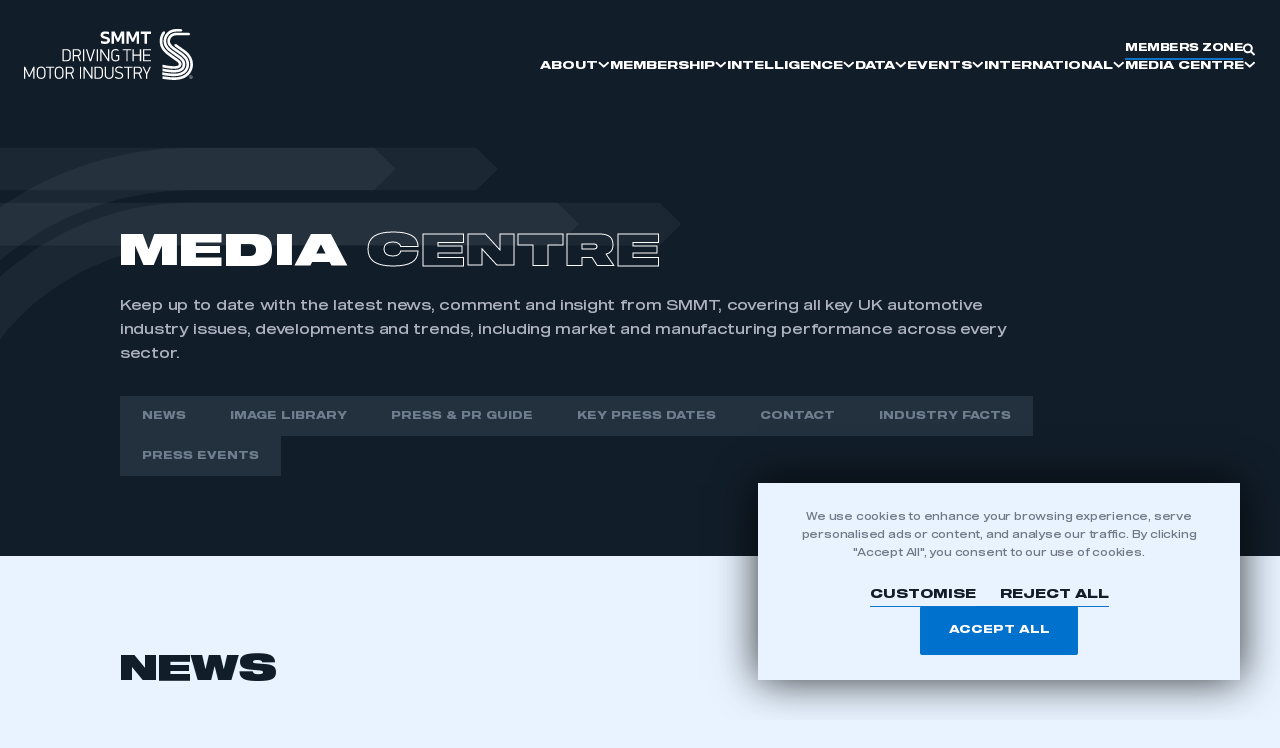

--- FILE ---
content_type: text/html; charset=UTF-8
request_url: https://www.smmt.co.uk/tag/uk-manufacturing/page/4/
body_size: 33173
content:
<!DOCTYPE html><html lang="en-GB"><head><title>UK Manufacturing Archives - Page 4 of 5 - SMMT</title><meta charset="UTF-8"/><meta name="viewport" content="width=device-width, initial-scale=1.0, maximum-scale=1.0, user-scalable=no"/><link rel="pingback" href="https://www.smmt.co.uk/xmlrpc.php"/><meta name='robots' content='index, follow, max-image-preview:large, max-snippet:-1, max-video-preview:-1' /><style>img:is([sizes="auto" i],[sizes^="auto," i]){contain-intrinsic-size:3000px 1500px}</style><link rel="canonical" href="https://www.smmt.co.uk/tag/uk-manufacturing/page/4/" /><link rel="prev" href="https://www.smmt.co.uk/tag/uk-manufacturing/page/3/" /><link rel="next" href="https://www.smmt.co.uk/tag/uk-manufacturing/page/5/" /><meta property="og:locale" content="en_GB" /><meta property="og:type" content="article" /><meta property="og:title" content="UK Manufacturing Archives - Page 4 of 5 - SMMT" /><meta property="og:url" content="https://www.smmt.co.uk/tag/uk-manufacturing/" /><meta property="og:site_name" content="SMMT" /><meta name="twitter:card" content="summary_large_image" /> <script type="application/ld+json" class="yoast-schema-graph">{"@context":"https://schema.org","@graph":[{"@type":"CollectionPage","@id":"https://www.smmt.co.uk/tag/uk-manufacturing/","url":"https://www.smmt.co.uk/tag/uk-manufacturing/page/4/","name":"UK Manufacturing Archives - Page 4 of 5 - SMMT","isPartOf":{"@id":"https://www.smmt.co.uk/#website"},"breadcrumb":{"@id":"https://www.smmt.co.uk/tag/uk-manufacturing/page/4/#breadcrumb"},"inLanguage":"en-GB"},{"@type":"BreadcrumbList","@id":"https://www.smmt.co.uk/tag/uk-manufacturing/page/4/#breadcrumb","itemListElement":[{"@type":"ListItem","position":1,"name":"Home","item":"https://www.smmt.co.uk/"},{"@type":"ListItem","position":2,"name":"UK Manufacturing"}]},{"@type":"WebSite","@id":"https://www.smmt.co.uk/#website","url":"https://www.smmt.co.uk/","name":"SMMT","description":"The voice of the UK automotive industry","potentialAction":[{"@type":"SearchAction","target":{"@type":"EntryPoint","urlTemplate":"https://www.smmt.co.uk/?s={search_term_string}"},"query-input":{"@type":"PropertyValueSpecification","valueRequired":true,"valueName":"search_term_string"}}],"inLanguage":"en-GB"}]}</script> <link rel='dns-prefetch' href='//ajax.googleapis.com' /><link rel='dns-prefetch' href='//www.google.com' /><link rel="alternate" type="application/rss+xml" title="SMMT &raquo; UK Manufacturing Tag Feed" href="https://www.smmt.co.uk/tag/uk-manufacturing/feed/" /><style id='wp-emoji-styles-inline-css' type='text/css'>img.wp-smiley,img.emoji{display:inline!important;border:none!important;box-shadow:none!important;height:1em!important;width:1em!important;margin:0 0.07em!important;vertical-align:-0.1em!important;background:none!important;padding:0!important}</style><link data-optimized="1" rel='stylesheet' id='wp-block-library-css' href='https://www.smmt.co.uk/wp-content/litespeed/css/8d16bddd11a18c9989f624083e13cb7f.css?ver=63d7d' type='text/css' media='all' /><style id='classic-theme-styles-inline-css' type='text/css'>/*! This file is auto-generated */
.wp-block-button__link{color:#fff;background-color:#32373c;border-radius:9999px;box-shadow:none;text-decoration:none;padding:calc(.667em + 2px) calc(1.333em + 2px);font-size:1.125em}.wp-block-file__button{background:#32373c;color:#fff;text-decoration:none}</style><style id='acf-values-block-style-inline-css' type='text/css'>@media only screen and (max-width:640px){.values-block .site-container>h6{font-size:10px!important}}.values-block .single-value{background-color:rgb(35 49 63 / .4);border:1px solid rgb(110 126 142 / .2);min-width:30%}.values-block .single-value.bg-image{border:0!important;position:relative}.values-block .single-value.bg-image:after{background:linear-gradient(0deg,rgb(17 29 41 / .85),rgb(17 29 41 / .85));content:"";display:block;height:100%;left:0;position:absolute;top:0;width:100%;z-index:1}.values-block .single-value.bg-image *{position:relative;z-index:10}</style><link data-optimized="1" rel='stylesheet' id='acf-gradient-image-banner-style-css' href='https://www.smmt.co.uk/wp-content/litespeed/css/d89f58989a269060b0d32daaa4ccc7ce.css?ver=d4b70' type='text/css' media='all' /><style id='acf-find-us-style-inline-css' type='text/css'>.find-us iframe{width:100%}.find-us .heading-container .copy p a{color:#6e7e8e!important;font-family:Sequel100Black-75,sans-serif;font-size:16px;line-height:18px!important;text-decoration:none!important;text-transform:uppercase}@media only screen and (max-width:830px){.find-us .heading-container .copy p a{font-size:14px}}.find-us .single-direction{position:relative;transition:all .5s ease}.find-us .single-direction:before{background:linear-gradient(180deg,#fff0,rgb(8 16 24 / .85) 50%,rgb(8 16 24 / .9));background:linear-gradient(180deg,rgb(8 16 24 / .16),rgb(8 16 24 / .8));content:"";display:block;height:100%;left:0;position:absolute;top:0;width:100%}.find-us .single-direction *{position:relative;z-index:10}@media only screen and (max-width:830px){.find-us .single-direction h5{font-size:18px!important}.find-us .single-direction p{font-size:11px!important}}</style><link data-optimized="1" rel='stylesheet' id='acf-fifty-fifty-form-style-css' href='https://www.smmt.co.uk/wp-content/litespeed/css/dc625ecfffeacd61474bd8ad1cf71594.css?ver=d40de' type='text/css' media='all' /><link data-optimized="1" rel='stylesheet' id='acf-three-column-card-style-css' href='https://www.smmt.co.uk/wp-content/litespeed/css/bd617969f48fe7539a1657c1c0be64b2.css?ver=af25e' type='text/css' media='all' /><style id='acf-text-block-style-inline-css' type='text/css'>section.text-block[style="text-align: center;"] .wysywig{margin:auto}section.text-block:not(.two-col) .left-columns{margin:auto;width:-moz-fit-content;width:fit-content}section.text-block ol,section.text-block p,section.text-block ul{color:#6e7e8e}</style><style id='acf-file-download-style-inline-css' type='text/css'>.file-download svg{flex-shrink:0}</style><style id='acf-team-listing-style-inline-css' type='text/css'>.team-member-carousel .buttons-container .btn:not(.active){background-color:#23313f;color:#6e7e8e}.team-member-carousel .buttons-container .btn.active{pointer-events:none}.team-member-carousel .single-team-tab:not(.active){display:none}.team-member-carousel .single-team-tab .team-members-carousel-container{transition:all .5s ease}.team-member-carousel .single-team-tab.fade-out-hidden .team-members-carousel-container{opacity:0;transform:translateY(20px) scale(1)}.team-member__popup{opacity:0;pointer-events:none;transition:all .5s ease}.team-member__popup.active{opacity:1;pointer-events:all}.team-member__popup .copy.sm p{font-size:12px!important}.team-member__popup .content-overflowing .gradient{background:linear-gradient(180deg,#fff0,rgb(232 243 255 / .9) 50.52%,#e8f3ff);height:100px;left:0;opacity:.9;position:absolute;top:calc(100% - 95px);width:100%}</style><style id='acf-members-signup-style-inline-css' type='text/css'>.members-signup .single-value{background-color:rgb(35 49 63 / .4);border:1px solid rgb(110 126 142 / .2);min-width:30%}.members-signup .single-value.bg-image{border:0!important;position:relative}.members-signup .single-value.bg-image:after{background:linear-gradient(0deg,rgb(17 29 41 / .85),rgb(17 29 41 / .85));content:"";display:block;height:100%;left:0;position:absolute;top:0;width:100%;z-index:1}.members-signup .single-value.bg-image *{position:relative;z-index:10}.navy .form-container .btn{background-color:#fff0;flex-direction:column;font-size:16px;line-height:20px;padding:0;text-decoration:none!important;transition:all 0s ease}.navy .form-container .btn:after{background-color:#1074cb;content:"";display:block;height:2px;margin:5px auto auto;position:relative;transition:all .5s ease;width:100%}.navy .form-container .btn:hover:after{width:60%}</style><style id='acf-single-column-text-style-inline-css' type='text/css'>.single-column-text h4 .split-word{opacity:1!important;transform:translateY(0)!important}.single-column-text .overlay h4 .split-line{-webkit-clip-path:polygon(0 0,0 0,0 100%,0 100%);clip-path:polygon(0 0,0 0,0 100%,0 100%);display:block!important;width:100%!important}@media only screen and (max-width:640px){.single-column-text{background-position:50% bottom!important;background-size:120% auto!important}}.single-column-text span{font-family:Sequel100Black-75;font-size:12px;font-weight:400;line-height:18px;text-transform:uppercase}</style><style id='acf-our-priorities-style-inline-css' type='text/css'>.our-priorities .swiper-slide:before{background:linear-gradient(180deg,transparent,#000);content:"";display:block;height:100%;left:0;opacity:.9;position:absolute;top:0;transition:all .8s ease;width:100%;z-index:1}.our-priorities .swiper-slide .content{position:relative;z-index:10}.our-priorities .swiper-slide .content .copy{opacity:0;transform:translateY(50px);transition:all .8s cubic-bezier(.175,.885,.32,1.275)}.our-priorities .swiper-slide .content svg{transition:all .5s ease}.our-priorities .swiper-slide .content p{color:#fff}@media only screen and (max-width:1024px){.our-priorities .swiper-slide .content h6{font-size:14px!important}}.our-priorities .swiper-slide:hover .copy{opacity:1;transform:translateY(0)}.our-priorities .swiper-slide:hover:before{opacity:1}.our-priorities .swiper-slide:hover svg{transform:rotate(-45deg)}</style><style id='acf-quote-style-inline-css' type='text/css'>section.quote .caption{align-items:flex-start;color:#fff!important;display:flex;flex-direction:row;margin-top:15px}section.quote .caption:before{aspect-ratio:1/1;background-color:#1074cb;border-radius:50%;content:"";display:block;height:auto;margin-right:10px;margin-top:9px;position:relative;width:5px}@media only screen and (max-width:640px){section.quote .caption:before{margin-top:5px}}</style><style id='acf-three-col-download-style-inline-css' type='text/css'></style><style id='acf-history-block-style-inline-css' type='text/css'>.history-block .single-history-tab-btn{cursor:pointer}.history-block .single-history-tab-btn h5 u{-webkit-text-stroke-color:#6e7e8e;transition:all .5s ease}.history-block .single-history-tab-btn:hover h5 u{color:hsl(0 0% 100% / .08)}.history-block .single-history-tab-btn.active h5 u{-webkit-text-stroke-color:#fff;color:#fff}.history-block .single-history-tab-btn.active svg path{fill:#1074cb}.history-block .single-history-tab{position:relative;transition:all .5s ease}.history-block .single-history-tab:before{background:linear-gradient(180deg,#fff0,rgb(8 16 24 / .85) 50%,rgb(8 16 24 / .9));content:"";display:block;height:100%;left:0;position:absolute;top:0;width:100%}.history-block .single-history-tab *{position:relative;z-index:10}.history-block .single-history-tab.fade-out-hidden{opacity:0;transform:translateY(20px) scale(1)}.history-block .single-history-tab.active{display:block}</style><style id='acf-latest-news-style-inline-css' type='text/css'>.latest-news .grid a{overflow:hidden;position:relative}.latest-news .grid a:before{background:linear-gradient(180deg,transparent,#000);content:"";display:block;height:100%;left:0;opacity:.7;position:absolute;top:0;width:100%;z-index:2}.latest-news .grid a img,.latest-news .grid a svg,.latest-news .grid a:before{transition:all .5s ease}.latest-news .grid a:hover img{transform:scale(1.05)}.latest-news .grid a:hover svg{transform:rotate(-45deg)}.latest-news .grid a:hover:before{opacity:.85}.latest-news .grid .info-container span{font-family:Sequel100Black-75;font-size:10px;font-weight:400;line-height:8px;text-transform:uppercase}.latest-news a p{color:#aeb3c3}@media only screen and (max-width:830px){.latest-news h6{font-size:14px}.latest-news h6.h4{font-size:20px}.latest-news .large{padding-top:142px}}</style><style id='acf-events-carousel-style-inline-css' type='text/css'>.events-carousel .swiper-slide{padding-bottom:40px;transition:all .5s ease}@media (min-width:830px){.events-carousel .swiper-slide{padding-bottom:60px}}@media (min-width:1025px){.events-carousel .swiper-slide{padding-bottom:80px}}@media (min-width:1280px){.events-carousel .swiper-slide{padding-bottom:105px}}.events-carousel .swiper-slide{opacity:.3}.events-carousel .swiper-slide.swiper-slide-active,.events-carousel .swiper-slide.swiper-slide-duplicate-active{opacity:1;padding-bottom:0}@media only screen and (max-width:830px){.events-carousel h3{font-size:32px!important}}</style><style id='acf-breaking-news-style-inline-css' type='text/css'>.breaking-news li{align-items:center;display:flex;flex-direction:row;font-family:Sequel100Black-75;font-size:12px;gap:7px;line-height:1.5;list-style:none;text-transform:uppercase}.breaking-news li:before{aspect-ratio:1/1;background-color:#da2f2f;border-radius:50%;content:"";display:block;position:relative;width:5px}.breaking-news .grid img{transition:all .5s ease-in-out}.breaking-news .grid:hover img{transform:scale(1.1)}@media only screen and (max-width:640px){.breaking-news .site-container{width:calc(100vw - 30px)}.breaking-news h5{font-size:20px!important}}</style><style id='acf-card-carousel-style-inline-css' type='text/css'>.card-carousel .swiper-slide:before{background:linear-gradient(180deg,transparent,#000);content:"";display:block;height:100%;left:0;opacity:.9;position:absolute;top:0;transition:all .8s ease;width:100%;will-change:auto;z-index:1}.card-carousel .swiper-slide p{color:#fff}.card-carousel .swiper-slide .content{position:relative;z-index:10}.card-carousel .swiper-slide .content .copy{opacity:0;transform:translateY(50px);transition:all .8s cubic-bezier(.175,.885,.32,1.275)}.card-carousel .swiper-slide .content svg{flex-shrink:0;transition:all .5s ease}@media only screen and (max-width:1024px){.card-carousel .swiper-slide .content h6{font-size:14px!important}}.card-carousel .swiper-slide:hover .copy{opacity:1;transform:translateY(0)}.card-carousel .swiper-slide:hover:before{opacity:1}.card-carousel .swiper-slide:hover svg{transform:rotate(-45deg)}</style><style id='acf-two-col-downloads-style-inline-css' type='text/css'></style><style id='acf-homepage-hero-style-inline-css' type='text/css'>.homepage-hero{position:relative}.homepage-hero:before{background:rgb(12 24 55 / .7);content:"";display:block;height:100%;mix-blend-mode:multiply;position:absolute;width:100%;z-index:2}</style><style id='acf-application-form-style-inline-css' type='text/css'></style><style id='acf-video-popup-style-inline-css' type='text/css'>.video-popup .glightbox:before{background:linear-gradient(0deg,rgb(0 0 0 / .5),rgb(0 0 0 / .5));content:"";display:block;height:100%;left:0;position:absolute;top:0;width:100%}.video-popup .glightbox .play-button{z-index:10}</style><style id='acf-buttons-block-style-inline-css' type='text/css'>@media only screen and (max-width:640px){.buttons-block .btn:not(.u-link){width:100%}}</style><style id='acf-quote-repeater-style-inline-css' type='text/css'>@media only screen and (max-width:640px){.quote-repeater h6{font-size:10px!important}.quote-repeater svg{height:auto;width:145px}}</style><style id='acf-two-col-text-style-inline-css' type='text/css'></style><style id='acf-fifty-fifty-block-style-inline-css' type='text/css'>@media only screen and (min-width:830px){.fifty-fifty-block.reverse-layout .fifty-fifty-block__left{grid-column:2;grid-row:1}.fifty-fifty-block.reverse-layout .fifty-fifty-block__right{grid-column:1;grid-row:1}.fifty-fifty-block.reverse-layout .fifty-fifty-block__right img{margin-left:0;margin-right:auto}}@media only screen and (max-width:830px){.fifty-fifty-block .header{font-size:32px!important}.fifty-fifty-block .btn{font-size:14px!important}}</style><link data-optimized="1" rel='stylesheet' id='acf-accordion-style-css' href='https://www.smmt.co.uk/wp-content/litespeed/css/f6a0ff621ec4010a3833cfb879a179b3.css?ver=224ed' type='text/css' media='all' /><style id='acf-testimonials-style-inline-css' type='text/css'>.testimonials .swiper-slide .image-container.has-image:before{background:linear-gradient(0deg,rgb(0 0 0 / .5),rgb(0 0 0 / .5));content:"";display:block;height:100%;left:0;position:absolute;top:0;width:100%;z-index:10}@media only screen and (max-width:830px){.testimonials h1{font-size:32px!important;letter-spacing:.5px!important;margin:0 -24px;width:100vw}}</style><style id='acf-two-col-cta-style-inline-css' type='text/css'>.two-col-cta .swiper-slide:before{background:linear-gradient(180deg,transparent,#000);content:"";display:block;height:100%;left:0;opacity:.9;position:absolute;top:0;transition:all .8s ease;width:100%;z-index:1}.two-col-cta .swiper-slide .content{position:relative;z-index:10}.two-col-cta .swiper-slide .content .copy{opacity:0;transform:translateY(50px);transition:all .8s cubic-bezier(.175,.885,.32,1.275)}.two-col-cta .swiper-slide .content svg{transition:all .5s ease}@media only screen and (max-width:1024px){.two-col-cta .swiper-slide .content h6{font-size:14px!important}}.two-col-cta .swiper-slide:hover .copy{opacity:1;transform:translateY(0)}.two-col-cta .swiper-slide:hover:before{opacity:1}.two-col-cta .swiper-slide:hover svg{transform:rotate(-45deg)}.two-col-cta.sky-blue .bottom-container h6{--tw-bg-opacity:1;background-color:rgb(232 243 255/var(--tw-bg-opacity))}.two-col-cta.white .bottom-container h6{--tw-bg-opacity:1;background-color:rgb(255 255 255/var(--tw-bg-opacity))}.two-col-cta.navy:last-child{padding-bottom:20px}@media (min-width:830px){.two-col-cta.navy:last-child{padding-bottom:40px}}</style><style id='acf-team-member-carousel-style-inline-css' type='text/css'>.team-member-carousel .buttons-container .btn:not(.active){background-color:#23313f;color:#6e7e8e}.team-member-carousel .buttons-container .btn.active{pointer-events:none}.team-member-carousel .single-team-tab:not(.active){display:none}.team-member-carousel .single-team-tab .team-members-carousel-container{transition:all .5s ease}.team-member-carousel .single-team-tab.fade-out-hidden .team-members-carousel-container{opacity:0;transform:translateY(20px) scale(1)}.team-member__popup{opacity:0;pointer-events:none;transition:all .5s ease}.team-member__popup.active{opacity:1;pointer-events:all}.team-member__popup .copy.sm p{font-size:12px!important}.team-member__popup .content-overflowing .gradient{background:linear-gradient(180deg,#fff0,rgb(232 243 255 / .9) 50.52%,#e8f3ff);height:100px;left:0;opacity:.9;position:absolute;top:calc(100% - 95px);width:100%}</style><style id='acf-large-image-fifty-fifty-style-inline-css' type='text/css'>@media only screen and (min-width:830px){.large-image-fifty-fifty.reverse-layout .fifty-fifty-block__left{grid-column:2;grid-row:1}.large-image-fifty-fifty.reverse-layout .fifty-fifty-block__right{grid-column:1;grid-row:1}.large-image-fifty-fifty.reverse-layout .fifty-fifty-block__right img{margin-left:0;margin-right:auto}}@media only screen and (max-width:830px){.large-image-fifty-fifty h2{font-size:32px!important}.large-image-fifty-fifty .btn{font-size:14px!important}}</style><style id='acf-icon-cta-style-inline-css' type='text/css'>.icon-cta .site-container{position:relative;z-index:10}.icon-cta .site-container:before{background:linear-gradient(0deg,rgb(0 0 0 / .7),rgb(0 0 0 / .7));content:"";display:block;height:100%;left:0;position:absolute;top:0;width:100%}.icon-cta .site-container .text-container{position:relative;z-index:10}.icon-cta h4 u{-webkit-text-stroke-color:#fff!important}.icon-cta .copy{color:#aeb3c3!important}.icon-cta.blue-navy{--tw-bg-opacity:1;background-color:rgb(17 29 41/var(--tw-bg-opacity));position:relative}.icon-cta.blue-navy:before{background-color:#e8f3ff;content:"";display:block;height:50%;left:0;position:absolute;top:-3px;width:100%;z-index:1}.icon-cta.navy-blue{background-color:#e8f3ff;position:relative}.icon-cta.navy-blue:before{--tw-bg-opacity:1;background-color:rgb(17 29 41/var(--tw-bg-opacity));content:"";display:block;height:50%;left:0;position:absolute;top:-3px;width:100%;z-index:1}</style><style id='acf-links-repeater-style-inline-css' type='text/css'>.links-repeater .btn span div{text-shadow:0 25px 0 #111d29}</style><style id='acf-image-carousel-style-inline-css' type='text/css'></style><style id='acf-default-form-style-inline-css' type='text/css'></style><style id='acf-logo-repeater-style-inline-css' type='text/css'></style><style id='acf-intro-single-column-text-style-inline-css' type='text/css'>.intro-single-column-text h4 .split-word{opacity:1!important;transform:translateY(0)!important}.intro-single-column-text .overlay h4 .split-line{-webkit-clip-path:polygon(0 0,0 0,0 100%,0 100%);clip-path:polygon(0 0,0 0,0 100%,0 100%);display:block!important;width:100%!important}@media only screen and (max-width:640px){.intro-single-column-text{background-position:50% bottom!important;background-size:120% auto!important}.intro-single-column-text h1{font-size:50px!important}}</style><style id='acf-table-tabs-style-inline-css' type='text/css'>.table-tabs .tab-container.active{display:block}.table-tabs .tab-btn:not(.active){background-color:#d2e6fa;color:rgb(110 126 142 / .7)}.table-tabs .tab-btn.active{pointer-events:none}@media only screen and (max-width:766px){.table-tabs .overflow-container{margin-left:-24px;margin-right:-24px;overflow:scroll;position:relative;width:100vw}.table-tabs .overflow-container .site-container{margin-left:24px;min-width:766px;padding-right:24px}.table-tabs .overflow-container .gradient{background:linear-gradient(270deg,#e8f3ff,#fff0 calc(100% - 20px));display:block;height:100%;pointer-events:none;position:absolute;right:-20px;top:0;width:144px}}</style><style id='acf-logo-carousel-style-inline-css' type='text/css'>.logo-carousel{overflow:hidden}.logo-carousel .marquee .marquee__inner{display:flex;gap:110px}.logo-carousel .marquee .marquee__inner .marquee__line{align-items:center;animation-duration:30s;animation-iteration-count:infinite;animation-name:marqueeLine;animation-timing-function:linear;display:flex;flex-shrink:0;font-weight:300;gap:110px;justify-content:space-between;margin:0;min-width:100%;padding:10px 0;white-space:nowrap}@keyframes marqueeLine{0%{transform:translateX(0)}to{transform:translateX(-100%)}}#logo-carousel-events{margin:0!important}</style><style id='acf-two-column-text-tabs-style-inline-css' type='text/css'>.two-column-text-tabs .tabs-container .single-tab.active{display:grid}.two-column-text-tabs .tab-titles .tab-btn{cursor:pointer}.two-column-text-tabs .tab-titles .tab-btn.active{border-bottom-color:#1074cb;pointer-events:none}.two-column-text-tabs .tab-titles .tab-btn.active span{opacity:1}</style><style id='acf-contact-form-style-inline-css' type='text/css'>.contact-form .links a{display:block;line-height:14px;width:-moz-fit-content;width:fit-content}.contact-form .links a span{backface-visibility:hidden;display:inline-block;overflow:hidden;position:relative;transition:all .33s ease}.contact-form .links a span div{backface-visibility:hidden;text-shadow:0 20px 0 #fff;transition:transform .44s cubic-bezier(.165,.84,.44,1) 50ms}.contact-form .links a:hover span div{transform:translateY(-20px) translateZ(0)}.contact-form h1 .split-line{overflow:visible!important;padding-top:5px}@media only screen and (max-width:830px){.contact-form h1{padding-left:24px;padding-right:24px}}@media only screen and (max-width:830px)and (max-width:640px){.contact-form h1{font-size:44px!important}}@media only screen and (max-width:830px){.contact-form svg{left:-5vw;max-width:130vw}}</style><style id='acf-innerpage-hero-style-inline-css' type='text/css'>.innerpage-hero{overflow:hidden}.innerpage-hero .links-container .btn:not(.current-page){background-color:#23313f;color:#6e7e8e}@media only screen and (max-width:768px){.innerpage-hero svg{max-width:520px;transform:translateX(-52px)}}.innerpage-hero .btn{letter-spacing:normal!important}</style><style id='acf-member-benefits-style-inline-css' type='text/css'>@media only screen and (max-width:640px){.member-benefits .site-container>h6{font-size:10px!important}}.member-benefits .single-value{background-color:rgb(35 49 63 / .4);border:1px solid rgb(110 126 142 / .2);min-width:30%}.member-benefits .single-value.bg-image{border:0!important;position:relative}.member-benefits .single-value.bg-image:after{background:linear-gradient(0deg,rgb(17 29 41 / .85),rgb(17 29 41 / .85));content:"";display:block;height:100%;left:0;position:absolute;top:0;width:100%;z-index:1}.member-benefits .single-value.bg-image *{position:relative;z-index:10}</style><style id='acf-three-col-info-style-inline-css' type='text/css'>@media only screen and (max-width:830px){.three-col-info .copy.sm p{font-size:11px}}</style><style id='acf-single-quote-style-inline-css' type='text/css'>@media only screen and (max-width:830px){.single-quote .name{font-size:10px}}</style><style id='acf-members-card-carousel-style-inline-css' type='text/css'>.members-card-carousel .single-cta:before{background:linear-gradient(180deg,transparent,#000);content:"";display:block;height:100%;left:0;opacity:.9;position:absolute;top:0;transition:all .8s ease;width:100%;z-index:1}.members-card-carousel .single-cta img{transition:all .5s ease}.members-card-carousel .single-cta .content{position:relative;z-index:10}.members-card-carousel .single-cta .content .copy{height:-moz-fit-content;height:fit-content;max-height:0;opacity:0;overflow:hidden;transition:all 1.3s cubic-bezier(.175,.885,.32,1.275),padding .5s ease}.members-card-carousel .single-cta .content svg{opacity:0;transition:all .5s ease}@media only screen and (max-width:1024px){.members-card-carousel .single-cta .content h6{font-size:14px!important}}.members-card-carousel .single-cta:hover:before{opacity:1}.members-card-carousel .single-cta:hover .copy{max-height:200px;opacity:1;padding-top:10px}.members-card-carousel .single-cta:hover img{transform:scale(1.05)}.members-card-carousel .single-cta:hover svg{opacity:1;transform:rotate(-45deg)}</style><link data-optimized="1" rel='stylesheet' id='acf-tabbed-ctas-style-css' href='https://www.smmt.co.uk/wp-content/litespeed/css/f453c0d06c6a79cfcaa00e256712b79a.css?ver=2a141' type='text/css' media='all' /><link data-optimized="1" rel='stylesheet' id='acf-vehicle-data-downloads-style-css' href='https://www.smmt.co.uk/wp-content/litespeed/css/6e7fc1a6d4769514fa3de5aa7b8bae53.css?ver=68b50' type='text/css' media='all' /><style id='acf-three-column-stats-style-inline-css' type='text/css'>.three-column-stats h6{font-family:Sequel100Black-75,sans-serif}.three-column-stats h5{letter-spacing:1.08px;overflow:hidden}.three-column-stats .letter{max-height:38px;vertical-align:top}.three-column-stats .letter span{display:block;line-height:36px;max-height:38px;text-align:center}.three-column-stats.aos-animate .inner{animation:counterAnimation 1.5s cubic-bezier(1,0,0,1) 0s 1 forwards}@keyframes counterAnimation{0%{transform:translateY(0)}to{transform:translateY(calc(-100% + 36px))}}</style><style id='global-styles-inline-css' type='text/css'>:root{--wp--preset--aspect-ratio--square:1;--wp--preset--aspect-ratio--4-3:4/3;--wp--preset--aspect-ratio--3-4:3/4;--wp--preset--aspect-ratio--3-2:3/2;--wp--preset--aspect-ratio--2-3:2/3;--wp--preset--aspect-ratio--16-9:16/9;--wp--preset--aspect-ratio--9-16:9/16;--wp--preset--color--black:#000000;--wp--preset--color--cyan-bluish-gray:#abb8c3;--wp--preset--color--white:#ffffff;--wp--preset--color--pale-pink:#f78da7;--wp--preset--color--vivid-red:#cf2e2e;--wp--preset--color--luminous-vivid-orange:#ff6900;--wp--preset--color--luminous-vivid-amber:#fcb900;--wp--preset--color--light-green-cyan:#7bdcb5;--wp--preset--color--vivid-green-cyan:#00d084;--wp--preset--color--pale-cyan-blue:#8ed1fc;--wp--preset--color--vivid-cyan-blue:#0693e3;--wp--preset--color--vivid-purple:#9b51e0;--wp--preset--gradient--vivid-cyan-blue-to-vivid-purple:linear-gradient(135deg,rgba(6,147,227,1) 0%,rgb(155,81,224) 100%);--wp--preset--gradient--light-green-cyan-to-vivid-green-cyan:linear-gradient(135deg,rgb(122,220,180) 0%,rgb(0,208,130) 100%);--wp--preset--gradient--luminous-vivid-amber-to-luminous-vivid-orange:linear-gradient(135deg,rgba(252,185,0,1) 0%,rgba(255,105,0,1) 100%);--wp--preset--gradient--luminous-vivid-orange-to-vivid-red:linear-gradient(135deg,rgba(255,105,0,1) 0%,rgb(207,46,46) 100%);--wp--preset--gradient--very-light-gray-to-cyan-bluish-gray:linear-gradient(135deg,rgb(238,238,238) 0%,rgb(169,184,195) 100%);--wp--preset--gradient--cool-to-warm-spectrum:linear-gradient(135deg,rgb(74,234,220) 0%,rgb(151,120,209) 20%,rgb(207,42,186) 40%,rgb(238,44,130) 60%,rgb(251,105,98) 80%,rgb(254,248,76) 100%);--wp--preset--gradient--blush-light-purple:linear-gradient(135deg,rgb(255,206,236) 0%,rgb(152,150,240) 100%);--wp--preset--gradient--blush-bordeaux:linear-gradient(135deg,rgb(254,205,165) 0%,rgb(254,45,45) 50%,rgb(107,0,62) 100%);--wp--preset--gradient--luminous-dusk:linear-gradient(135deg,rgb(255,203,112) 0%,rgb(199,81,192) 50%,rgb(65,88,208) 100%);--wp--preset--gradient--pale-ocean:linear-gradient(135deg,rgb(255,245,203) 0%,rgb(182,227,212) 50%,rgb(51,167,181) 100%);--wp--preset--gradient--electric-grass:linear-gradient(135deg,rgb(202,248,128) 0%,rgb(113,206,126) 100%);--wp--preset--gradient--midnight:linear-gradient(135deg,rgb(2,3,129) 0%,rgb(40,116,252) 100%);--wp--preset--font-size--small:13px;--wp--preset--font-size--medium:20px;--wp--preset--font-size--large:36px;--wp--preset--font-size--x-large:42px;--wp--preset--spacing--20:0.44rem;--wp--preset--spacing--30:0.67rem;--wp--preset--spacing--40:1rem;--wp--preset--spacing--50:1.5rem;--wp--preset--spacing--60:2.25rem;--wp--preset--spacing--70:3.38rem;--wp--preset--spacing--80:5.06rem;--wp--preset--shadow--natural:6px 6px 9px rgba(0, 0, 0, 0.2);--wp--preset--shadow--deep:12px 12px 50px rgba(0, 0, 0, 0.4);--wp--preset--shadow--sharp:6px 6px 0px rgba(0, 0, 0, 0.2);--wp--preset--shadow--outlined:6px 6px 0px -3px rgba(255, 255, 255, 1), 6px 6px rgba(0, 0, 0, 1);--wp--preset--shadow--crisp:6px 6px 0px rgba(0, 0, 0, 1)}:root :where(.is-layout-flow)>:first-child{margin-block-start:0}:root :where(.is-layout-flow)>:last-child{margin-block-end:0}:root :where(.is-layout-flow)>*{margin-block-start:24px;margin-block-end:0}:root :where(.is-layout-constrained)>:first-child{margin-block-start:0}:root :where(.is-layout-constrained)>:last-child{margin-block-end:0}:root :where(.is-layout-constrained)>*{margin-block-start:24px;margin-block-end:0}:root :where(.is-layout-flex){gap:24px}:root :where(.is-layout-grid){gap:24px}body .is-layout-flex{display:flex}.is-layout-flex{flex-wrap:wrap;align-items:center}.is-layout-flex>:is(*,div){margin:0}body .is-layout-grid{display:grid}.is-layout-grid>:is(*,div){margin:0}.has-black-color{color:var(--wp--preset--color--black)!important}.has-cyan-bluish-gray-color{color:var(--wp--preset--color--cyan-bluish-gray)!important}.has-white-color{color:var(--wp--preset--color--white)!important}.has-pale-pink-color{color:var(--wp--preset--color--pale-pink)!important}.has-vivid-red-color{color:var(--wp--preset--color--vivid-red)!important}.has-luminous-vivid-orange-color{color:var(--wp--preset--color--luminous-vivid-orange)!important}.has-luminous-vivid-amber-color{color:var(--wp--preset--color--luminous-vivid-amber)!important}.has-light-green-cyan-color{color:var(--wp--preset--color--light-green-cyan)!important}.has-vivid-green-cyan-color{color:var(--wp--preset--color--vivid-green-cyan)!important}.has-pale-cyan-blue-color{color:var(--wp--preset--color--pale-cyan-blue)!important}.has-vivid-cyan-blue-color{color:var(--wp--preset--color--vivid-cyan-blue)!important}.has-vivid-purple-color{color:var(--wp--preset--color--vivid-purple)!important}.has-black-background-color{background-color:var(--wp--preset--color--black)!important}.has-cyan-bluish-gray-background-color{background-color:var(--wp--preset--color--cyan-bluish-gray)!important}.has-white-background-color{background-color:var(--wp--preset--color--white)!important}.has-pale-pink-background-color{background-color:var(--wp--preset--color--pale-pink)!important}.has-vivid-red-background-color{background-color:var(--wp--preset--color--vivid-red)!important}.has-luminous-vivid-orange-background-color{background-color:var(--wp--preset--color--luminous-vivid-orange)!important}.has-luminous-vivid-amber-background-color{background-color:var(--wp--preset--color--luminous-vivid-amber)!important}.has-light-green-cyan-background-color{background-color:var(--wp--preset--color--light-green-cyan)!important}.has-vivid-green-cyan-background-color{background-color:var(--wp--preset--color--vivid-green-cyan)!important}.has-pale-cyan-blue-background-color{background-color:var(--wp--preset--color--pale-cyan-blue)!important}.has-vivid-cyan-blue-background-color{background-color:var(--wp--preset--color--vivid-cyan-blue)!important}.has-vivid-purple-background-color{background-color:var(--wp--preset--color--vivid-purple)!important}.has-black-border-color{border-color:var(--wp--preset--color--black)!important}.has-cyan-bluish-gray-border-color{border-color:var(--wp--preset--color--cyan-bluish-gray)!important}.has-white-border-color{border-color:var(--wp--preset--color--white)!important}.has-pale-pink-border-color{border-color:var(--wp--preset--color--pale-pink)!important}.has-vivid-red-border-color{border-color:var(--wp--preset--color--vivid-red)!important}.has-luminous-vivid-orange-border-color{border-color:var(--wp--preset--color--luminous-vivid-orange)!important}.has-luminous-vivid-amber-border-color{border-color:var(--wp--preset--color--luminous-vivid-amber)!important}.has-light-green-cyan-border-color{border-color:var(--wp--preset--color--light-green-cyan)!important}.has-vivid-green-cyan-border-color{border-color:var(--wp--preset--color--vivid-green-cyan)!important}.has-pale-cyan-blue-border-color{border-color:var(--wp--preset--color--pale-cyan-blue)!important}.has-vivid-cyan-blue-border-color{border-color:var(--wp--preset--color--vivid-cyan-blue)!important}.has-vivid-purple-border-color{border-color:var(--wp--preset--color--vivid-purple)!important}.has-vivid-cyan-blue-to-vivid-purple-gradient-background{background:var(--wp--preset--gradient--vivid-cyan-blue-to-vivid-purple)!important}.has-light-green-cyan-to-vivid-green-cyan-gradient-background{background:var(--wp--preset--gradient--light-green-cyan-to-vivid-green-cyan)!important}.has-luminous-vivid-amber-to-luminous-vivid-orange-gradient-background{background:var(--wp--preset--gradient--luminous-vivid-amber-to-luminous-vivid-orange)!important}.has-luminous-vivid-orange-to-vivid-red-gradient-background{background:var(--wp--preset--gradient--luminous-vivid-orange-to-vivid-red)!important}.has-very-light-gray-to-cyan-bluish-gray-gradient-background{background:var(--wp--preset--gradient--very-light-gray-to-cyan-bluish-gray)!important}.has-cool-to-warm-spectrum-gradient-background{background:var(--wp--preset--gradient--cool-to-warm-spectrum)!important}.has-blush-light-purple-gradient-background{background:var(--wp--preset--gradient--blush-light-purple)!important}.has-blush-bordeaux-gradient-background{background:var(--wp--preset--gradient--blush-bordeaux)!important}.has-luminous-dusk-gradient-background{background:var(--wp--preset--gradient--luminous-dusk)!important}.has-pale-ocean-gradient-background{background:var(--wp--preset--gradient--pale-ocean)!important}.has-electric-grass-gradient-background{background:var(--wp--preset--gradient--electric-grass)!important}.has-midnight-gradient-background{background:var(--wp--preset--gradient--midnight)!important}.has-small-font-size{font-size:var(--wp--preset--font-size--small)!important}.has-medium-font-size{font-size:var(--wp--preset--font-size--medium)!important}.has-large-font-size{font-size:var(--wp--preset--font-size--large)!important}.has-x-large-font-size{font-size:var(--wp--preset--font-size--x-large)!important}:root :where(.wp-block-pullquote){font-size:1.5em;line-height:1.6}</style><link data-optimized="1" rel='stylesheet' id='events-manager-css' href='https://www.smmt.co.uk/wp-content/litespeed/css/18afe9f75a395dadf43a268302556222.css?ver=a0272' type='text/css' media='all' /><link data-optimized="1" rel='stylesheet' id='search-filter-plugin-styles-css' href='https://www.smmt.co.uk/wp-content/litespeed/css/cff92980750f13ceaf50ec5650122207.css?ver=f64b2' type='text/css' media='all' /><link data-optimized="1" rel='stylesheet' id='main-styles-css' href='https://www.smmt.co.uk/wp-content/litespeed/css/120c94f7b9225f6b90cd682d55ef9229.css?ver=bb5d4' type='text/css' media='all' /><link data-optimized="1" rel='stylesheet' id='additional-styles-css' href='https://www.smmt.co.uk/wp-content/litespeed/css/dc1e977931f8343bf80ec84b44ef9330.css?ver=cadcc' type='text/css' media='all' /><style id='ghostkit-typography-inline-css' type='text/css'></style> <script type="text/javascript" src="https://ajax.googleapis.com/ajax/libs/jquery/3.3.1/jquery.min.js?ver=3.3.1" id="jquery-js"></script> <script data-optimized="1" type="text/javascript" src="https://www.smmt.co.uk/wp-content/litespeed/js/2e2fbb84cbe89edc96f1d8d97c6bc678.js?ver=f52a0" id="jquery-ui-core-js"></script> <script data-optimized="1" type="text/javascript" src="https://www.smmt.co.uk/wp-content/litespeed/js/0bd0be5ba3f32194c3aca0656a3483cf.js?ver=6ab4b" id="jquery-ui-mouse-js"></script> <script data-optimized="1" type="text/javascript" src="https://www.smmt.co.uk/wp-content/litespeed/js/b84dc3f9b10f6d8b2f608b785b1b4e5a.js?ver=7ac42" id="jquery-ui-sortable-js"></script> <script data-optimized="1" type="text/javascript" src="https://www.smmt.co.uk/wp-content/litespeed/js/69753092b9b9a9487b2c4d31ec972794.js?ver=a007c" id="jquery-ui-datepicker-js"></script> <script data-optimized="1" type="text/javascript" id="jquery-ui-datepicker-js-after">jQuery(function(jQuery){jQuery.datepicker.setDefaults({"closeText":"Close","currentText":"Today","monthNames":["January","February","March","April","May","June","July","August","September","October","November","December"],"monthNamesShort":["Jan","Feb","Mar","Apr","May","Jun","Jul","Aug","Sep","Oct","Nov","Dec"],"nextText":"Next","prevText":"Previous","dayNames":["Sunday","Monday","Tuesday","Wednesday","Thursday","Friday","Saturday"],"dayNamesShort":["Sun","Mon","Tue","Wed","Thu","Fri","Sat"],"dayNamesMin":["S","M","T","W","T","F","S"],"dateFormat":"MM d, yy","firstDay":1,"isRTL":!1})})</script> <script data-optimized="1" type="text/javascript" src="https://www.smmt.co.uk/wp-content/litespeed/js/7b8c257003f630ea09483137a7be1878.js?ver=e18c5" id="jquery-ui-resizable-js"></script> <script data-optimized="1" type="text/javascript" src="https://www.smmt.co.uk/wp-content/litespeed/js/51507edb061942586da4945cbae61562.js?ver=95d41" id="jquery-ui-draggable-js"></script> <script data-optimized="1" type="text/javascript" src="https://www.smmt.co.uk/wp-content/litespeed/js/a64220c8897c22ebbe2d96e0c5a6b51c.js?ver=063f4" id="jquery-ui-controlgroup-js"></script> <script data-optimized="1" type="text/javascript" src="https://www.smmt.co.uk/wp-content/litespeed/js/6226ed63b584d1f7c4d27fd030b941bc.js?ver=87341" id="jquery-ui-checkboxradio-js"></script> <script data-optimized="1" type="text/javascript" src="https://www.smmt.co.uk/wp-content/litespeed/js/5d72ac41bad6fedf609974b9c7904833.js?ver=0dbea" id="jquery-ui-button-js"></script> <script data-optimized="1" type="text/javascript" src="https://www.smmt.co.uk/wp-content/litespeed/js/bb3de83f2cbef971bff7471954231145.js?ver=c14eb" id="jquery-ui-dialog-js"></script> <script data-optimized="1" type="text/javascript" id="events-manager-js-extra">var EM={"ajaxurl":"https:\/\/www.smmt.co.uk\/wp-admin\/admin-ajax.php","locationajaxurl":"https:\/\/www.smmt.co.uk\/wp-admin\/admin-ajax.php?action=locations_search","firstDay":"1","locale":"en","dateFormat":"yy-mm-dd","ui_css":"https:\/\/www.smmt.co.uk\/wp-content\/plugins\/events-manager\/includes\/css\/jquery-ui\/build.min.css","show24hours":"0","is_ssl":"1","autocomplete_limit":"10","calendar":{"breakpoints":{"small":560,"medium":908,"large":!1}},"phone":"","datepicker":{"format":"Y-m-d"},"search":{"breakpoints":{"small":650,"medium":850,"full":!1}},"url":"https:\/\/www.smmt.co.uk\/wp-content\/plugins\/events-manager","assets":{"input.em-uploader":{"js":{"em-uploader":{"url":"https:\/\/www.smmt.co.uk\/wp-content\/plugins\/events-manager\/includes\/js\/em-uploader.js?v=7.0.5","event":"em_uploader_ready"}}},".em-recurrence-sets, .em-timezone":{"js":{"luxon":{"url":"luxon\/luxon.js?v=7.0.5","event":"em_luxon_ready"}}},".em-booking-form, #em-booking-form, .em-booking-recurring, .em-event-booking-form":{"js":{"em-bookings":{"url":"https:\/\/www.smmt.co.uk\/wp-content\/plugins\/events-manager\/includes\/js\/bookingsform.js?v=7.0.5","event":"em_booking_form_js_loaded"}}}},"cached":"1","txt_search":"Search","txt_searching":"Searching...","txt_loading":"Loading..."}</script> <script data-optimized="1" type="text/javascript" src="https://www.smmt.co.uk/wp-content/litespeed/js/26ee7db11f729fbadd7d9b2d1106707d.js?ver=ead1b" id="events-manager-js"></script> <script data-optimized="1" type="text/javascript" id="search-filter-plugin-build-js-extra">var SF_LDATA={"ajax_url":"https:\/\/www.smmt.co.uk\/wp-admin\/admin-ajax.php","home_url":"https:\/\/www.smmt.co.uk\/","extensions":[]}</script> <script data-optimized="1" type="text/javascript" src="https://www.smmt.co.uk/wp-content/litespeed/js/f6c7710087921208ddce8ca04b766b7c.js?ver=e612c" id="search-filter-plugin-build-js"></script> <script type="text/javascript" src="https://www.smmt.co.uk/wp-content/plugins/search-filter-pro/public/assets/js/chosen.jquery.min.js?ver=2.5.17" id="search-filter-plugin-chosen-js"></script> <link rel="https://api.w.org/" href="https://www.smmt.co.uk/wp-json/" /><link rel="alternate" title="JSON" type="application/json" href="https://www.smmt.co.uk/wp-json/wp/v2/tags/1798" /><link rel="EditURI" type="application/rsd+xml" title="RSD" href="https://www.smmt.co.uk/xmlrpc.php?rsd" /><meta name="generator" content="WordPress 6.8.3" />
 <script>(function(w,d,s,l,i){w[l]=w[l]||[];w[l].push({'gtm.start':
new Date().getTime(),event:'gtm.js'});var f=d.getElementsByTagName(s)[0],
j=d.createElement(s),dl=l!='dataLayer'?'&l='+l:'';j.async=true;j.src=
'https://www.googletagmanager.com/gtm.js?id='+i+dl;f.parentNode.insertBefore(j,f);
})(window,document,'script','dataLayer','GTM-PKWZKP8');</script> <style type="text/css">.ghostkit-sr-enabled [data-ghostkit-sr]{pointer-events:none;visibility:hidden}</style> <script>document.documentElement.classList.add('ghostkit-sr-enabled')</script> <script>document.addEventListener("DOMContentLoaded",function(){document.querySelectorAll('.launch-accessibility a').forEach(anchor=>{anchor.setAttribute('data-acsb-custom-trigger','true')})})</script><script>(function(){var s=document.createElement('script');var h=document.querySelector('head')||document.body;s.src='https://acsbapp.com/apps/app/dist/js/app.js';s.async=!0;s.onload=function(){acsbJS.init()};h.appendChild(s)})()</script> <script>document.addEventListener('DOMContentLoaded',()=>{const elements=document.querySelectorAll("[href='#cookie_settings']");elements.forEach(el=>el.classList.add('cky-banner-element'))})</script>  <script data-optimized="1" id="cookieyes" type="text/javascript" src="https://www.smmt.co.uk/wp-content/litespeed/js/da2d06da863841c230b6757822597d44.js?ver=97d44"></script> <link rel="icon" href="https://smmtweb.lon1.cdn.digitaloceanspaces.com/wp-content/uploads/2024/03/cropped-Favicon-1-32x32.png" sizes="32x32" /><link rel="icon" href="https://smmtweb.lon1.cdn.digitaloceanspaces.com/wp-content/uploads/2024/03/cropped-Favicon-1-192x192.png" sizes="192x192" /><link rel="apple-touch-icon" href="https://smmtweb.lon1.cdn.digitaloceanspaces.com/wp-content/uploads/2024/03/cropped-Favicon-1-180x180.png" /><meta name="msapplication-TileImage" content="https://smmtweb.lon1.cdn.digitaloceanspaces.com/wp-content/uploads/2024/03/cropped-Favicon-1-270x270.png" /><style type="text/css" id="wp-custom-css">.grecaptcha-badge{visibility:hidden!important}</style></head><body class="archive paged tag tag-uk-manufacturing tag-1798 paged-4 tag-paged-4 wp-theme-smmt-theme">
<noscript><iframe data-lazyloaded="1" src="about:blank" data-src="https://www.googletagmanager.com/ns.html?id=GTM-PKWZKP8"
height="0" width="0" style="display:none;visibility:hidden"></iframe><noscript><iframe src="https://www.googletagmanager.com/ns.html?id=GTM-PKWZKP8"
height="0" width="0" style="display:none;visibility:hidden"></iframe></noscript></noscript><div class="site-wrapper relative "><header class="site-header fixed w-screen h-auto top-0 left-0 z-[999]"><div class="searchbar-container"><div class="site-container lg:px-40 xl:px-70 flex flex-row items-center justify-between">
<svg width="16" height="16" viewBox="0 0 16 16" fill="none" xmlns="http://www.w3.org/2000/svg">
<path d="M14.7949 14C15.0586 14.293 15.0586 14.7324 14.7949 14.9961L14.1211 15.6699C13.8574 15.9336 13.418 15.9336 13.125 15.6699L9.49219 12.0371C8.52539 12.6816 7.35352 13.0625 6.09375 13.0625C2.72461 13.0625 0 10.3379 0 6.96875C0 3.59961 2.72461 0.875 6.09375 0.875C9.46289 0.875 12.1875 3.59961 12.1875 6.96875C12.1875 8.22852 11.8066 9.40039 11.1621 10.3672L14.7949 14ZM2.34375 6.96875C2.34375 9.04883 4.01367 10.7188 6.09375 10.7188C8.17383 10.7188 9.84375 9.04883 9.84375 6.96875C9.84375 4.88867 8.17383 3.21875 6.09375 3.21875C4.01367 3.21875 2.34375 4.88867 2.34375 6.96875Z" fill="#111D29"/>
</svg><form role="search" method="get" class="search-form mr-auto ml-20 w-full max-w-[500px]" action="https://www.smmt.co.uk/">
<label>
<input type="search" class="search-field"
placeholder="Type to search..."
value="" name="s"
title="Search for..." />
</label></form><svg width="17" height="17" viewBox="0 0 17 17" fill="none" xmlns="http://www.w3.org/2000/svg" class="search-close cursor-pointer">
<path d="M16.1211 16.1211C15.8164 16.4766 15.3086 16.4766 15.0039 16.1211L8.25 9.41797L1.49609 16.1211C1.19141 16.4766 0.683594 16.4766 0.378906 16.1211C0.0234375 15.8164 0.0234375 15.3086 0.378906 15.0039L7.08203 8.25L0.378906 1.49609C0.0234375 1.19141 0.0234375 0.683594 0.378906 0.378906C0.683594 0.0234375 1.19141 0.0234375 1.49609 0.378906L8.25 7.08203L15.0039 0.378906C15.3086 0.0234375 15.8164 0.0234375 16.1211 0.378906C16.4766 0.683594 16.4766 1.19141 16.1211 1.49609L9.41797 8.25L16.1211 15.0039C16.4766 15.3086 16.4766 15.8164 16.1211 16.1211Z" fill="#AEB3C4"/>
</svg></div></div><div class="mobile-menu fixed left-0 top-0 w-screen h-[100dvh] bg-dark-green  block lg:hidden"><div class="site-container"><div class="links-container flex md:hidden flex-row items-center gap-20 z-10 relative">
<a href='#member-zone' target='_self' class="btn u-link !text-10"><span><div>members zone</div></span></a></div><nav class="site-header__navigation--mobile"><ul id="menu-header" class="site-header__menu-mobile flex flex-col"><li class="menu-item menu-item-type-post_type menu-item-object-page menu-item-has-children"><div class="menu-item-container"><a href="https://www.smmt.co.uk/about/">About</a><svg width="12" height="7" viewBox="0 0 12 7" fill="none" xmlns="http://www.w3.org/2000/svg"><path d="M10.3438 6.0625L10.8594 5.5C11.0703 5.26562 11.0469 4.91406 10.8125 4.70312L6.07812 0.367188C5.89062 0.203125 5.60938 0.203125 5.42188 0.367188L0.6875 4.70312C0.453125 4.91406 0.429688 5.26562 0.640625 5.5L1.15625 6.0625C1.34375 6.29688 1.71875 6.32031 1.92969 6.10938L5.75 2.59375L9.57031 6.10938C9.78125 6.32031 10.1562 6.29688 10.3438 6.0625Z" fill="#111D29"/></svg></div><div class='sub-menu-container'><ul class='sub-menu'><li class="menu-item menu-item-type-post_type menu-item-object-page"><div class="menu-item-container"><a href="https://www.smmt.co.uk/about/">About</a></div></li><li class="menu-item menu-item-type-post_type menu-item-object-page"><div class="menu-item-container"><a href="https://www.smmt.co.uk/about/history/">Our History</a></div></li><li class="menu-item menu-item-type-post_type menu-item-object-page"><div class="menu-item-container"><a href="https://www.smmt.co.uk/about/vacancies/">SMMT Careers</a></div></li><li class="menu-item menu-item-type-post_type menu-item-object-page"><div class="menu-item-container"><a href="https://www.smmt.co.uk/about/smmt-diversity-and-inclusion/">SMMT Diversity and Inclusion</a></div></li><li class="menu-item menu-item-type-post_type menu-item-object-page"><div class="menu-item-container"><a href="https://www.smmt.co.uk/about/corporate-social-responsibility/">Corporate Social Responsibility</a></div></li><li class="menu-item menu-item-type-post_type menu-item-object-page"><div class="menu-item-container"><a href="https://www.smmt.co.uk/contact/">Contact us</a></div></li></ul></div></li><li class="menu-item menu-item-type-post_type menu-item-object-page menu-item-has-children"><div class="menu-item-container"><a href="https://www.smmt.co.uk/membership/">Membership</a><svg width="12" height="7" viewBox="0 0 12 7" fill="none" xmlns="http://www.w3.org/2000/svg"><path d="M10.3438 6.0625L10.8594 5.5C11.0703 5.26562 11.0469 4.91406 10.8125 4.70312L6.07812 0.367188C5.89062 0.203125 5.60938 0.203125 5.42188 0.367188L0.6875 4.70312C0.453125 4.91406 0.429688 5.26562 0.640625 5.5L1.15625 6.0625C1.34375 6.29688 1.71875 6.32031 1.92969 6.10938L5.75 2.59375L9.57031 6.10938C9.78125 6.32031 10.1562 6.29688 10.3438 6.0625Z" fill="#111D29"/></svg></div><div class='sub-menu-container'><ul class='sub-menu'><li class="menu-item menu-item-type-post_type menu-item-object-page"><div class="menu-item-container"><a href="https://www.smmt.co.uk/membership/">Membership</a></div></li><li class="menu-item menu-item-type-post_type menu-item-object-page"><div class="menu-item-container"><a href="https://www.smmt.co.uk/membership/join-smmt/">Apply to Join</a></div></li><li class="menu-item menu-item-type-custom menu-item-object-custom"><div class="menu-item-container"><a href="/smmt-members/">SMMT Members</a></div></li><li class="menu-item menu-item-type-post_type menu-item-object-page"><div class="menu-item-container"><a href="https://www.smmt.co.uk/membership/smmt-committees/">SMMT Committees</a></div></li><li class="menu-item menu-item-type-post_type menu-item-object-page"><div class="menu-item-container"><a href="https://www.smmt.co.uk/automotive-and-environmental-sustainability/">Sustainability Hub</a></div></li><li class="menu-item menu-item-type-post_type menu-item-object-page"><div class="menu-item-container"><a href="https://www.smmt.co.uk/membership/business-competitiveness-programme/">Business Competitiveness Programme</a></div></li><li class="menu-item menu-item-type-post_type menu-item-object-page"><div class="menu-item-container"><a href="https://www.smmt.co.uk/membership/automotive-supplier-finder/">Supplier Sourcing</a></div></li><li class="menu-item menu-item-type-post_type menu-item-object-page"><div class="menu-item-container"><a href="https://www.smmt.co.uk/smmt-publications/">SMMT Publications</a></div></li><li class="menu-item menu-item-type-post_type menu-item-object-page"><div class="menu-item-container"><a href="https://www.smmt.co.uk/smmt-industry-forum/">Industry Forum</a></div></li><li class="menu-item menu-item-type-post_type menu-item-object-page"><div class="menu-item-container"><a href="https://www.smmt.co.uk/smmt-quality-management-division/">QMD</a></div></li></ul></div></li><li class="menu-item menu-item-type-custom menu-item-object-custom menu-item-has-children"><div class="menu-item-container"><a href="/automotive-intelligence/">INTELLIGENCE</a><svg width="12" height="7" viewBox="0 0 12 7" fill="none" xmlns="http://www.w3.org/2000/svg"><path d="M10.3438 6.0625L10.8594 5.5C11.0703 5.26562 11.0469 4.91406 10.8125 4.70312L6.07812 0.367188C5.89062 0.203125 5.60938 0.203125 5.42188 0.367188L0.6875 4.70312C0.453125 4.91406 0.429688 5.26562 0.640625 5.5L1.15625 6.0625C1.34375 6.29688 1.71875 6.32031 1.92969 6.10938L5.75 2.59375L9.57031 6.10938C9.78125 6.32031 10.1562 6.29688 10.3438 6.0625Z" fill="#111D29"/></svg></div><div class='sub-menu-container'><ul class='sub-menu'><li class="menu-item menu-item-type-post_type menu-item-object-page"><div class="menu-item-container"><a href="https://www.smmt.co.uk/automotive-intelligence/">Automotive Intelligence</a></div></li><li class="menu-item menu-item-type-post_type menu-item-object-page"><div class="menu-item-container"><a href="https://www.smmt.co.uk/automotive-intelligence/powering-the-economy/">Powering the economy</a></div></li><li class="menu-item menu-item-type-post_type menu-item-object-page"><div class="menu-item-container"><a href="https://www.smmt.co.uk/automotive-intelligence/leading-net-zero/">Leading Net Zero</a></div></li><li class="menu-item menu-item-type-post_type menu-item-object-page"><div class="menu-item-container"><a href="https://www.smmt.co.uk/automotive-intelligence/driving-global-britain/">Driving Global Britain</a></div></li><li class="menu-item menu-item-type-post_type menu-item-object-page"><div class="menu-item-container"><a href="https://www.smmt.co.uk/automotive-intelligence/workforce-of-the-future/">Workforce of the future</a></div></li><li class="menu-item menu-item-type-post_type menu-item-object-page"><div class="menu-item-container"><a href="https://www.smmt.co.uk/automotive-intelligence/pioneering-innovation/">Pioneering Innovation </a></div></li><li class="menu-item menu-item-type-post_type menu-item-object-page"><div class="menu-item-container"><a href="https://www.smmt.co.uk/automotive-intelligence/supporting-sustainability/">Supporting Sustainability</a></div></li><li class="menu-item menu-item-type-post_type menu-item-object-page"><div class="menu-item-container"><a href="https://www.smmt.co.uk/automotive-insights/">Reports &#038; Insights</a></div></li></ul></div></li><li class="menu-item menu-item-type-custom menu-item-object-custom menu-item-has-children"><div class="menu-item-container"><a href="/vehicle-data/smmt-vehicle-data/">Data</a><svg width="12" height="7" viewBox="0 0 12 7" fill="none" xmlns="http://www.w3.org/2000/svg"><path d="M10.3438 6.0625L10.8594 5.5C11.0703 5.26562 11.0469 4.91406 10.8125 4.70312L6.07812 0.367188C5.89062 0.203125 5.60938 0.203125 5.42188 0.367188L0.6875 4.70312C0.453125 4.91406 0.429688 5.26562 0.640625 5.5L1.15625 6.0625C1.34375 6.29688 1.71875 6.32031 1.92969 6.10938L5.75 2.59375L9.57031 6.10938C9.78125 6.32031 10.1562 6.29688 10.3438 6.0625Z" fill="#111D29"/></svg></div><div class='sub-menu-container'><ul class='sub-menu'><li class="menu-item menu-item-type-post_type menu-item-object-vehicle-data"><div class="menu-item-container"><a href="https://www.smmt.co.uk/vehicle-data/smmt-vehicle-data/">SMMT Vehicle Data</a></div></li><li class="menu-item menu-item-type-post_type menu-item-object-vehicle-data"><div class="menu-item-container"><a href="https://www.smmt.co.uk/vehicle-data/car-registrations/">Car Registrations</a></div></li><li class="menu-item menu-item-type-post_type menu-item-object-vehicle-data"><div class="menu-item-container"><a href="https://www.smmt.co.uk/vehicle-data/lcv-registrations/">LCV Registrations</a></div></li><li class="menu-item menu-item-type-custom menu-item-object-custom"><div class="menu-item-container"><a href="/vehicle-data/electric-vehicle-registrations/">Electric Vehicles</a></div></li><li class="menu-item menu-item-type-post_type menu-item-object-vehicle-data"><div class="menu-item-container"><a href="https://www.smmt.co.uk/vehicle-data/bus-and-coach-registrations/">Bus &#038; Coach Registrations</a></div></li><li class="menu-item menu-item-type-post_type menu-item-object-vehicle-data"><div class="menu-item-container"><a href="https://www.smmt.co.uk/vehicle-data/heavy-goods-vehicle-registrations/">HGV Registrations</a></div></li><li class="menu-item menu-item-type-post_type menu-item-object-vehicle-data"><div class="menu-item-container"><a href="https://www.smmt.co.uk/vehicle-data/car-manufacturing/">Car Manufacturing</a></div></li><li class="menu-item menu-item-type-custom menu-item-object-custom"><div class="menu-item-container"><a href="/vehicle-data/commercial-vehicle-manufacturing/">Commercial Vehicle Manufacturing</a></div></li><li class="menu-item menu-item-type-custom menu-item-object-custom"><div class="menu-item-container"><a href="/vehicle-data/smmt-vehicle-data/engine-manufacturing/">Engine manufacturing</a></div></li><li class="menu-item menu-item-type-custom menu-item-object-custom"><div class="menu-item-container"><a href="/vehicle-data/used-car-sales/">Used Car Sales</a></div></li><li class="menu-item menu-item-type-custom menu-item-object-custom"><div class="menu-item-container"><a href="/vehicle-data/motorparc-vehicles-in-use-uk/">Motorparc</a></div></li><li class="menu-item menu-item-type-custom menu-item-object-custom"><div class="menu-item-container"><a href="/vehicle-data/vehicle-safety-recall-service/">Vehicle Safety Recall Service</a></div></li></ul></div></li><li class="menu-item menu-item-type-custom menu-item-object-custom menu-item-has-children"><div class="menu-item-container"><a href="/smmt-events/">Events</a><svg width="12" height="7" viewBox="0 0 12 7" fill="none" xmlns="http://www.w3.org/2000/svg"><path d="M10.3438 6.0625L10.8594 5.5C11.0703 5.26562 11.0469 4.91406 10.8125 4.70312L6.07812 0.367188C5.89062 0.203125 5.60938 0.203125 5.42188 0.367188L0.6875 4.70312C0.453125 4.91406 0.429688 5.26562 0.640625 5.5L1.15625 6.0625C1.34375 6.29688 1.71875 6.32031 1.92969 6.10938L5.75 2.59375L9.57031 6.10938C9.78125 6.32031 10.1562 6.29688 10.3438 6.0625Z" fill="#111D29"/></svg></div><div class='sub-menu-container'><ul class='sub-menu'><li class="menu-item menu-item-type-custom menu-item-object-custom"><div class="menu-item-container"><a href="/smmt-events/">Events</a></div></li><li class="menu-item menu-item-type-custom menu-item-object-custom"><div class="menu-item-container"><a href="https://www.smmt.co.uk/event/smmt-annual-dinner">Annual Dinner</a></div></li><li class="menu-item menu-item-type-custom menu-item-object-custom"><div class="menu-item-container"><a href="/event/smmt-electrified-2023/">Electrified</a></div></li><li class="menu-item menu-item-type-custom menu-item-object-custom"><div class="menu-item-container"><a href="https://www.smmt.co.uk/event/regional-forum/">Regional Forum</a></div></li><li class="menu-item menu-item-type-custom menu-item-object-custom"><div class="menu-item-container"><a href="/event/regional-networking/">Regional Networking</a></div></li><li class="menu-item menu-item-type-custom menu-item-object-custom"><div class="menu-item-container"><a href="https://www.smmt.co.uk/event/smmt-international-automotive-summit-2024/">International Automotive Summit</a></div></li><li class="menu-item menu-item-type-post_type menu-item-object-page"><div class="menu-item-container"><a href="https://www.smmt.co.uk/partnership-and-exhibiting-opportunities/">Partnership and Exhibiting Opportunities</a></div></li></ul></div></li><li class="menu-item menu-item-type-custom menu-item-object-custom menu-item-has-children"><div class="menu-item-container"><a href="/international-events/">International</a><svg width="12" height="7" viewBox="0 0 12 7" fill="none" xmlns="http://www.w3.org/2000/svg"><path d="M10.3438 6.0625L10.8594 5.5C11.0703 5.26562 11.0469 4.91406 10.8125 4.70312L6.07812 0.367188C5.89062 0.203125 5.60938 0.203125 5.42188 0.367188L0.6875 4.70312C0.453125 4.91406 0.429688 5.26562 0.640625 5.5L1.15625 6.0625C1.34375 6.29688 1.71875 6.32031 1.92969 6.10938L5.75 2.59375L9.57031 6.10938C9.78125 6.32031 10.1562 6.29688 10.3438 6.0625Z" fill="#111D29"/></svg></div><div class='sub-menu-container'><ul class='sub-menu'><li class="menu-item menu-item-type-custom menu-item-object-custom"><div class="menu-item-container"><a href="/international-events/">International</a></div></li><li class="menu-item menu-item-type-post_type menu-item-object-page"><div class="menu-item-container"><a href="https://www.smmt.co.uk/international-update/">International Update</a></div></li></ul></div></li><li class="menu-item menu-item-type-custom menu-item-object-custom menu-item-has-children"><div class="menu-item-container"><a href="/news/">Media Centre</a><svg width="12" height="7" viewBox="0 0 12 7" fill="none" xmlns="http://www.w3.org/2000/svg"><path d="M10.3438 6.0625L10.8594 5.5C11.0703 5.26562 11.0469 4.91406 10.8125 4.70312L6.07812 0.367188C5.89062 0.203125 5.60938 0.203125 5.42188 0.367188L0.6875 4.70312C0.453125 4.91406 0.429688 5.26562 0.640625 5.5L1.15625 6.0625C1.34375 6.29688 1.71875 6.32031 1.92969 6.10938L5.75 2.59375L9.57031 6.10938C9.78125 6.32031 10.1562 6.29688 10.3438 6.0625Z" fill="#111D29"/></svg></div><div class='sub-menu-container'><ul class='sub-menu'><li class="menu-item menu-item-type-post_type menu-item-object-page current_page_parent"><div class="menu-item-container"><a href="https://www.smmt.co.uk/news/">News</a></div></li><li class="menu-item menu-item-type-custom menu-item-object-custom"><div class="menu-item-container"><a href="/image-library/">Image library</a></div></li><li class="menu-item menu-item-type-custom menu-item-object-custom"><div class="menu-item-container"><a href="/press-pr">Press &#038; PR guide</a></div></li><li class="menu-item menu-item-type-custom menu-item-object-custom"><div class="menu-item-container"><a href="/key-press-dates">Key press dates</a></div></li><li class="menu-item menu-item-type-post_type menu-item-object-page"><div class="menu-item-container"><a href="https://www.smmt.co.uk/industry-facts/">Industry Facts</a></div></li><li class="menu-item menu-item-type-post_type menu-item-object-page"><div class="menu-item-container"><a href="https://www.smmt.co.uk/media-enquiries/">Media Enquiries</a></div></li><li class="menu-item menu-item-type-post_type menu-item-object-page"><div class="menu-item-container"><a href="https://www.smmt.co.uk/press-events/">Press Events</a></div></li></ul></div></li></ul></nav></div></div><div class="site-container flex flex-row items-center justify-between z-[999] py-25 lg:py-[31.4px] lg:h-109">
<a href="https://www.smmt.co.uk" class="site-logo z-50 relative">
<svg width="1152" height="343" viewBox="0 0 1152 343" fill="none" xmlns="http://www.w3.org/2000/svg">
<g clip-path="url(#clip0_16_68)">
<path id="icon" d="M1107.32 150.78C1097.27 142.37 1083.56 133.04 1069.05 123.18C1058.19 115.8 1046.29 107.7 1037.89 101.19H1037.88L1024.87 102.75L1026.47 114.88C1035.27 121.67 1047 129.65 1058.48 137.47C1072.59 147.07 1085.92 156.14 1095.25 163.97C1121.05 185.56 1133.57 209.53 1133.57 237.22C1133.57 248.43 1131.24 270.14 1115.63 289.6C1096.66 313.23 1065.78 325.22 1023.78 325.22C992.8 325.22 943.29 317.08 943.29 317.08V335.08C943.29 335.08 993.22 342.73 1023.78 342.73C1071.77 342.73 1107.53 328.45 1130.14 300.27C1149.05 276.7 1151.86 250.66 1151.86 237.22C1151.86 204.18 1137.3 175.9 1107.31 150.77M961.92 160.33C973.11 171.01 996.2 187.11 1018.57 202.68L1018.65 202.73C1028.83 209.81 1043.26 219.97 1047.1 222.98C1054.31 228.64 1056.4 235.11 1054.23 240.92C1051.09 249.37 1036.85 250.17 1022.65 250.17C986.91 250.17 943.29 239.43 943.29 239.43V257.75C943.29 257.75 985.89 267.67 1023.69 267.67C1066.02 267.67 1073.4 249.5 1073.4 237.23C1073.4 229.94 1072.05 220.58 1055.99 207.58C1051.7 204.1 1040.36 196.2 1029.4 188.56C1007.59 173.38 985.03 157.67 974.86 147.95C963.76 137.34 956.56 128.11 951.51 118.08C945.9 107 943.19 94.95 943.21 81.25C943.21 61.99 949.69 44.15 960.65 29.6V17.52H947.16C933.19 35.28 924.92 57.34 924.92 81.22C924.88 97.65 928.19 112.18 935.02 125.67C941 137.56 949.29 148.25 961.91 160.33M994.45 41.5C983.33 52.13 977.21 66.26 977.21 81.28C977.23 90.2 978.75 97.18 982.14 103.97C985.43 110.54 990.63 117.02 998.89 124.94C1008.69 134.3 1026.27 146.26 1043.29 157.84C1056.86 167.06 1069.67 175.77 1078.01 182.77C1098.33 199.8 1107.4 216.6 1107.4 237.22C1107.4 245.26 1105.77 260.78 1094.86 274.38C1081.11 291.51 1057.19 300.2 1023.77 300.2C990.35 300.2 943.28 291.32 943.28 291.32V309.38C943.28 309.38 992.6 317.71 1023.77 317.71C1063.18 317.71 1091.99 306.71 1109.39 285.05C1123.59 267.35 1125.71 247.48 1125.71 237.23C1125.71 211.47 1114.39 189.99 1090.08 169.6C1081.05 162.04 1067.89 153.09 1053.9 143.57C1037.5 132.41 1020.54 120.9 1011.85 112.56C1005.17 106.19 1000.98 101.05 998.65 96.4C996.43 91.99 995.52 87.61 995.51 81.29C995.51 70.95 999.74 61.22 1007.37 53.9C1015.05 46.57 1025.22 42.54 1036.02 42.54H1124.33L1133.56 33.71L1124.49 25.02H1036.02C1020.33 25.02 1005.55 30.89 994.44 41.51M958.59 114.82C963.24 124.06 969.97 132.63 980.41 142.62C990.15 151.95 1013.46 168.17 1034.02 182.49C1045.64 190.57 1056.61 198.21 1061.08 201.82C1077.82 215.41 1081.25 225.79 1081.25 237.22C1081.25 262.06 1061.36 275.17 1023.69 275.17C986.02 275.17 943.29 265.58 943.29 265.58V283.78C943.29 283.78 989.53 292.69 1023.69 292.69C1092.16 292.69 1099.54 253.9 1099.54 237.23C1099.54 218.21 1091.58 203.62 1072.91 188.49C1067.92 184.44 1057.2 176.97 1044.8 168.34C1025.77 155.09 1002.06 138.59 993.35 130.25C984.42 121.71 978.8 114.61 975.07 107.21C971.2 99.57 969.35 91.12 969.36 81.28C969.36 46.12 999.27 17.51 1036.02 17.51H1071.46L1080.67 8.68L1071.62 0H1036.03C989.19 0.01 951.07 36.47 951.07 81.25C951.06 93.8 953.51 104.79 958.59 114.82Z" fill="white"/>
<path id="text" d="M623.94 218.01C633.07 218.01 642.45 215.05 649.22 207.92V175.3H627.27V183.01H640.91V204.61C634.28 209.83 627.62 210.42 623.83 210.42C613.04 210.42 602.83 204.01 602.83 189.3V163.2C602.83 148.36 613.62 142.31 624.54 142.31C630.83 142.31 637.72 144.33 642.34 147.89L646.61 141.36C640.57 136.73 633.08 134.59 624.54 134.59C607.34 134.59 594.41 145.27 594.41 161.41V190.96C594.41 207.34 607.22 218.02 623.95 218.02M528.76 151.67H529.12C535.05 159.86 567.33 208.51 573.14 217.17H581.45V135.41H573.14V201.27H572.56C566.03 192.01 534.23 144.07 528.53 135.41H520.46V217.17H528.76V151.67ZM503.96 135.41H495.66V217.17H503.96V135.41ZM457.45 217.17C466.23 189.89 475.13 162.71 484.03 135.41H475.01L462.9 173.15C459.82 183.47 456.38 194.27 453.29 204.59H452.7L442.97 174.09C438.82 161.16 434.78 148.34 430.75 135.41H421.61L448.19 217.17H457.44H457.45ZM410.34 135.41H402.03V217.17H410.34V135.41ZM363.46 175.53H340.32V143.13H363.46C372.72 143.13 379.83 149.42 379.83 159.39C379.83 169.36 372.71 175.53 363.46 175.53ZM372.72 181.69C382.81 178.25 388.14 168.52 388.14 159.38C388.14 147.87 381.03 135.41 365.01 135.41H332.02V217.17H340.32V183.24H364.65L379.12 217.17H388.38L372.72 181.69ZM270.07 209.82V143.01H290.72C300.45 143.01 310.9 148.59 310.9 163.66V189.17C310.9 204.36 299.87 209.82 290.02 209.82H270.08H270.07ZM319.44 190.59V162.11C319.44 145.86 308.29 135.41 292.27 135.41H261.77V217.17H292.03C307.81 217.17 319.44 206.5 319.44 190.59ZM529.67 306.97C529.67 322.16 518.63 327.62 508.77 327.62H488.82V260.79H509.48C519.21 260.79 529.66 266.37 529.66 281.44V306.96L529.67 306.97ZM511.03 253.2H480.52V334.98H510.79C526.58 334.98 538.21 324.29 538.21 308.39V279.9C538.21 263.64 527.05 253.2 511.03 253.2ZM601 307.44C601 322.16 590.8 328.22 579.87 328.22C568.94 328.22 558.74 322.16 558.74 307.44V253.2H550.31V308.98C550.31 325.6 563.13 335.81 579.87 335.81C596.61 335.81 609.43 325.59 609.43 309.09V253.19H600.99V307.43L601 307.44ZM649.8 289.52C640.78 287.62 629.5 284.89 629.5 274.8C629.5 264.71 637.81 259.5 646.95 259.5C654.31 259.5 662.26 261.15 669.13 264.96L672.94 257.83C665.23 253.31 656.33 251.89 647.3 251.89C631.16 251.89 621.3 261.27 621.3 274.56C621.3 289.63 634.01 294.61 646.83 296.99C656.68 299.01 667.84 301.15 667.84 312.9C667.84 322.64 659.76 328.22 648.02 328.22C639.23 328.22 630.57 325.01 623.33 320.38L618.93 326.55C627.72 332.73 636.98 335.68 647.9 335.68C665.1 335.68 676.5 327.03 676.5 312.9C676.5 296.4 664.03 292.6 649.79 289.52M714.85 41.9999L735.28 85.7599H747.57L767.99 41.9999V99.3399H784.5V17.5999H762.68V17.7099L741.42 65.2499L720.16 17.7099V17.5999H698.33V99.3299H714.84V41.9899L714.85 41.9999ZM458.55 319.08H457.96C451.43 309.82 419.62 261.87 413.92 253.2H405.84V334.98H414.16V269.46H414.51C420.44 277.64 452.73 326.31 458.55 334.98H466.86V253.2H458.55V319.08ZM381.04 334.98H389.35V253.2H381.04V334.98ZM547.66 64.8999L549.55 65.3999C560.23 68.0999 568.35 69.8799 568.35 76.1699C568.35 81.6599 562.98 84.9399 554.02 84.9399C537.48 84.9399 525.32 78.9399 525.32 78.9399V96.1099C525.32 96.1099 539.73 100.81 553.32 100.81C573.72 100.81 586.91 91.0899 586.91 76.0499C586.91 63.3999 577.84 55.3599 559.21 51.4299C546.26 48.7599 539.42 46.6099 539.42 40.8799C539.42 34.7499 546.32 31.9899 552.75 31.9899C568.7 31.9899 580.23 36.9499 580.23 36.9499V20.6499C580.23 20.6499 569.07 16.1299 551.94 16.1299C533.95 16.1299 521.86 26.3299 521.86 41.2299C521.86 56.1299 534.92 61.7599 547.65 64.8999M795.18 17.5999V33.5999H821.8V99.3299H838.87V33.5999H865.49V17.5999H795.18ZM811.85 217.17H865.49V209.7H820.16V179.8H859.09V172.2H820.16V143.01H865.49V135.41H811.85V217.18V217.17ZM836.88 295.34C833.09 288.22 818.73 257.12 816.83 253.2H807.69C816 270.17 824.32 287.03 832.5 304V334.98H840.92V303.76L865.49 253.2H856.59C854.22 258.06 839.37 289.99 836.88 295.34ZM789.78 217.17H798.45V135.4H789.78V171.84H747.54V135.4H739.23V217.17H747.54V179.43H789.78V217.17ZM779.79 293.32H756.64V260.92H779.79C789.04 260.92 796.16 267.21 796.16 277.18C796.16 287.15 789.04 293.32 779.79 293.32ZM804.48 277.17C804.48 265.66 797.35 253.2 781.33 253.2H748.33V334.98H756.64V301.04H780.97L795.45 334.98H804.71L789.04 299.49C799.14 296.05 804.48 286.31 804.48 277.18M682.08 260.91H706.77V334.98H715.2V260.91H739.65V253.2H682.07V260.91H682.08ZM149.07 260.91H173.76V334.98H182.19V260.91H206.64V253.2H149.07V260.91ZM137.51 307.44C137.51 321.92 127.78 328.21 116.38 328.21C105.7 328.21 95.26 322.16 95.26 307.44V280.97C95.26 266.5 104.75 260.08 116.38 260.08C128.01 260.08 137.51 266.49 137.51 280.97V307.44ZM116.38 252.36C98.58 252.36 86.95 263.52 86.95 279.78V308.39C86.95 325 98.7 335.81 116.38 335.81C134.06 335.81 145.94 325.13 145.94 308.51V279.78C145.94 263.64 133.84 252.36 116.38 252.36ZM36.15 311.96H35.61L7.72 253.2H0V334.99H8.3V272.91H8.66L32.63 322.4H39.1L63.07 272.91H63.43V334.99H71.75V253.2H64.04L36.14 311.96H36.15ZM260.57 307.44C260.57 321.92 250.83 328.21 239.44 328.21C228.76 328.21 218.31 322.16 218.31 307.44V280.97C218.31 266.5 227.81 260.08 239.44 260.08C251.07 260.08 260.57 266.49 260.57 280.97V307.44ZM239.44 252.36C221.63 252.36 210 263.52 210 279.78V308.39C210 325 221.76 335.81 239.44 335.81C257.12 335.81 269 325.13 269 308.51V279.78C269 263.64 256.89 252.36 239.44 252.36ZM315.64 293.32H292.49V260.91H315.64C324.9 260.91 332.02 267.2 332.02 277.17C332.02 287.14 324.9 293.31 315.64 293.31M340.33 277.17C340.33 265.65 333.21 253.19 317.19 253.19H284.19V334.98H292.49V301.04H316.83L331.32 334.98H340.57L324.91 299.49C335 296.04 340.34 286.31 340.34 277.17M613.59 41.9999L634.04 85.7599H646.32L666.74 41.9999V99.3399H683.28V17.5999H661.45V17.7099L640.18 65.2499L618.93 17.7099V17.5999H597.1V99.3299H613.6V41.9899L613.59 41.9999ZM706.35 217.17V143.12H730.79V135.41H673.24V143.12H697.93V217.17H706.35Z" fill="white"/>
<path id="symbol" d="M1140.24 321.52C1140.24 322.81 1139.24 323.75 1137.82 323.75H1135.43V319.26H1137.82C1139.24 319.26 1140.24 320.23 1140.24 321.52ZM1142.37 330.51L1139.3 325.04C1140.89 324.56 1142.05 323.39 1142.05 321.52C1142.05 319.35 1140.24 317.67 1138.01 317.67H1133.64V330.51H1135.42V325.27H1137.36L1140.3 330.51H1142.37ZM1147.32 324.11C1147.32 329.61 1142.89 334.1 1137.46 334.1C1132.03 334.1 1127.63 329.61 1127.63 324.11C1127.63 318.61 1132.03 314.12 1137.46 314.12C1142.89 314.12 1147.32 318.61 1147.32 324.11ZM1149.17 324.11C1149.17 317.64 1143.93 312.4 1137.46 312.4C1130.99 312.4 1125.75 317.64 1125.75 324.11C1125.75 330.58 1130.99 335.82 1137.46 335.82C1143.93 335.82 1149.17 330.58 1149.17 324.11Z" fill="white"/>
</g>
<defs>
<clipPath id="clip0_16_68">
<rect width="1151.86" height="342.74" fill="white"/>
</clipPath>
</defs>
</svg></a><div class="main-links-container flex flex-col items-end gap-16"><div class="links-container flex flex-row items-center gap-20 z-10 relative">
<a href='#member-zone' target='_self' class="btn u-link !text-10 !hidden md:!flex"><span><div>members zone</div></span></a>
<svg width="13" height="13" viewBox="0 0 13 13" fill="none" xmlns="http://www.w3.org/2000/svg" class="transition-all search-button cursor-pointer">
<path d="M11.8359 11C12.0469 11.2344 12.0469 11.5859 11.8359 11.7969L11.2969 12.3359C11.0859 12.5469 10.7344 12.5469 10.5 12.3359L7.59375 9.42969C6.82031 9.94531 5.88281 10.25 4.875 10.25C2.17969 10.25 0 8.07031 0 5.375C0 2.67969 2.17969 0.5 4.875 0.5C7.57031 0.5 9.75 2.67969 9.75 5.375C9.75 6.38281 9.44531 7.32031 8.92969 8.09375L11.8359 11ZM1.875 5.375C1.875 7.03906 3.21094 8.375 4.875 8.375C6.53906 8.375 7.875 7.03906 7.875 5.375C7.875 3.71094 6.53906 2.375 4.875 2.375C3.21094 2.375 1.875 3.71094 1.875 5.375Z" fill="white"/>
</svg></div><nav class="site-header__navigation--desktop ml-80 2xl:ml-145 hidden lg:flex flex-row items-center gap-32"><ul id="menu-header-1" class="site-header__menu flex flex-row items-center gap-30"><li class="menu-item menu-item-type-post_type menu-item-object-page menu-item-has-children"><div class="single-link"><a href="https://www.smmt.co.uk/about/"><span><div data-content="About">About</div></span></a><svg width="12" height="7" viewBox="0 0 12 7" fill="none" xmlns="http://www.w3.org/2000/svg"><path d="M10.3438 6.0625L10.8594 5.5C11.0703 5.26562 11.0469 4.91406 10.8125 4.70312L6.07812 0.367188C5.89062 0.203125 5.60938 0.203125 5.42188 0.367188L0.6875 4.70312C0.453125 4.91406 0.429688 5.26562 0.640625 5.5L1.15625 6.0625C1.34375 6.29688 1.71875 6.32031 1.92969 6.10938L5.75 2.59375L9.57031 6.10938C9.78125 6.32031 10.1562 6.29688 10.3438 6.0625Z" fill="#1074CB"/></svg></div><div class="sub-menu"><div class="site-container"><h4 class="animation-setup">About</h4><ul class='grid'><li class="menu-item menu-item-type-post_type menu-item-object-page"><div class="single-link"><a href="https://www.smmt.co.uk/about/"><span><div data-content="About">About</div></span></a></div></li><li class="menu-item menu-item-type-post_type menu-item-object-page"><div class="single-link"><a href="https://www.smmt.co.uk/about/history/"><span><div data-content="Our History">Our History</div></span></a></div></li><li class="menu-item menu-item-type-post_type menu-item-object-page"><div class="single-link"><a href="https://www.smmt.co.uk/about/vacancies/"><span><div data-content="SMMT Careers">SMMT Careers</div></span></a></div></li><li class="menu-item menu-item-type-post_type menu-item-object-page"><div class="single-link"><a href="https://www.smmt.co.uk/about/smmt-diversity-and-inclusion/"><span><div data-content="SMMT Diversity and Inclusion">SMMT Diversity and Inclusion</div></span></a></div></li><li class="menu-item menu-item-type-post_type menu-item-object-page"><div class="single-link"><a href="https://www.smmt.co.uk/about/corporate-social-responsibility/"><span><div data-content="Corporate Social Responsibility">Corporate Social Responsibility</div></span></a></div></li><li class="menu-item menu-item-type-post_type menu-item-object-page"><div class="single-link"><a href="https://www.smmt.co.uk/contact/"><span><div data-content="Contact us">Contact us</div></span></a></div></li></ul></div></div></li><li class="menu-item menu-item-type-post_type menu-item-object-page menu-item-has-children"><div class="single-link"><a href="https://www.smmt.co.uk/membership/"><span><div data-content="Membership">Membership</div></span></a><svg width="12" height="7" viewBox="0 0 12 7" fill="none" xmlns="http://www.w3.org/2000/svg"><path d="M10.3438 6.0625L10.8594 5.5C11.0703 5.26562 11.0469 4.91406 10.8125 4.70312L6.07812 0.367188C5.89062 0.203125 5.60938 0.203125 5.42188 0.367188L0.6875 4.70312C0.453125 4.91406 0.429688 5.26562 0.640625 5.5L1.15625 6.0625C1.34375 6.29688 1.71875 6.32031 1.92969 6.10938L5.75 2.59375L9.57031 6.10938C9.78125 6.32031 10.1562 6.29688 10.3438 6.0625Z" fill="#1074CB"/></svg></div><div class="sub-menu"><div class="site-container"><h4 class="animation-setup">Membership</h4><ul class='grid'><li class="menu-item menu-item-type-post_type menu-item-object-page"><div class="single-link"><a href="https://www.smmt.co.uk/membership/"><span><div data-content="Membership">Membership</div></span></a></div></li><li class="menu-item menu-item-type-post_type menu-item-object-page"><div class="single-link"><a href="https://www.smmt.co.uk/membership/join-smmt/"><span><div data-content="Apply to Join">Apply to Join</div></span></a></div></li><li class="menu-item menu-item-type-custom menu-item-object-custom"><div class="single-link"><a href="/smmt-members/"><span><div data-content="SMMT Members">SMMT Members</div></span></a></div></li><li class="menu-item menu-item-type-post_type menu-item-object-page"><div class="single-link"><a href="https://www.smmt.co.uk/membership/smmt-committees/"><span><div data-content="SMMT Committees">SMMT Committees</div></span></a></div></li><li class="menu-item menu-item-type-post_type menu-item-object-page"><div class="single-link"><a href="https://www.smmt.co.uk/automotive-and-environmental-sustainability/"><span><div data-content="Sustainability Hub">Sustainability Hub</div></span></a></div></li><li class="menu-item menu-item-type-post_type menu-item-object-page"><div class="single-link"><a href="https://www.smmt.co.uk/membership/business-competitiveness-programme/"><span><div data-content="Business Competitiveness Programme">Business Competitiveness Programme</div></span></a></div></li><li class="menu-item menu-item-type-post_type menu-item-object-page"><div class="single-link"><a href="https://www.smmt.co.uk/membership/automotive-supplier-finder/"><span><div data-content="Supplier Sourcing">Supplier Sourcing</div></span></a></div></li><li class="menu-item menu-item-type-post_type menu-item-object-page"><div class="single-link"><a href="https://www.smmt.co.uk/smmt-publications/"><span><div data-content="SMMT Publications">SMMT Publications</div></span></a></div></li><li class="menu-item menu-item-type-post_type menu-item-object-page"><div class="single-link"><a href="https://www.smmt.co.uk/smmt-industry-forum/"><span><div data-content="Industry Forum">Industry Forum</div></span></a></div></li><li class="menu-item menu-item-type-post_type menu-item-object-page"><div class="single-link"><a href="https://www.smmt.co.uk/smmt-quality-management-division/"><span><div data-content="QMD">QMD</div></span></a></div></li></ul></div></div></li><li class="menu-item menu-item-type-custom menu-item-object-custom menu-item-has-children"><div class="single-link"><a href="/automotive-intelligence/"><span><div data-content="INTELLIGENCE">INTELLIGENCE</div></span></a><svg width="12" height="7" viewBox="0 0 12 7" fill="none" xmlns="http://www.w3.org/2000/svg"><path d="M10.3438 6.0625L10.8594 5.5C11.0703 5.26562 11.0469 4.91406 10.8125 4.70312L6.07812 0.367188C5.89062 0.203125 5.60938 0.203125 5.42188 0.367188L0.6875 4.70312C0.453125 4.91406 0.429688 5.26562 0.640625 5.5L1.15625 6.0625C1.34375 6.29688 1.71875 6.32031 1.92969 6.10938L5.75 2.59375L9.57031 6.10938C9.78125 6.32031 10.1562 6.29688 10.3438 6.0625Z" fill="#1074CB"/></svg></div><div class="sub-menu"><div class="site-container"><h4 class="animation-setup">INTELLIGENCE</h4><ul class='grid'><li class="menu-item menu-item-type-post_type menu-item-object-page"><div class="single-link"><a href="https://www.smmt.co.uk/automotive-intelligence/"><span><div data-content="Automotive Intelligence">Automotive Intelligence</div></span></a></div></li><li class="menu-item menu-item-type-post_type menu-item-object-page"><div class="single-link"><a href="https://www.smmt.co.uk/automotive-intelligence/powering-the-economy/"><span><div data-content="Powering the economy">Powering the economy</div></span></a></div></li><li class="menu-item menu-item-type-post_type menu-item-object-page"><div class="single-link"><a href="https://www.smmt.co.uk/automotive-intelligence/leading-net-zero/"><span><div data-content="Leading Net Zero">Leading Net Zero</div></span></a></div></li><li class="menu-item menu-item-type-post_type menu-item-object-page"><div class="single-link"><a href="https://www.smmt.co.uk/automotive-intelligence/driving-global-britain/"><span><div data-content="Driving Global Britain">Driving Global Britain</div></span></a></div></li><li class="menu-item menu-item-type-post_type menu-item-object-page"><div class="single-link"><a href="https://www.smmt.co.uk/automotive-intelligence/workforce-of-the-future/"><span><div data-content="Workforce of the future">Workforce of the future</div></span></a></div></li><li class="menu-item menu-item-type-post_type menu-item-object-page"><div class="single-link"><a href="https://www.smmt.co.uk/automotive-intelligence/pioneering-innovation/"><span><div data-content="Pioneering Innovation ">Pioneering Innovation </div></span></a></div></li><li class="menu-item menu-item-type-post_type menu-item-object-page"><div class="single-link"><a href="https://www.smmt.co.uk/automotive-intelligence/supporting-sustainability/"><span><div data-content="Supporting Sustainability">Supporting Sustainability</div></span></a></div></li><li class="menu-item menu-item-type-post_type menu-item-object-page"><div class="single-link"><a href="https://www.smmt.co.uk/automotive-insights/"><span><div data-content="Reports &#038; Insights">Reports &#038; Insights</div></span></a></div></li></ul></div></div></li><li class="menu-item menu-item-type-custom menu-item-object-custom menu-item-has-children"><div class="single-link"><a href="/vehicle-data/smmt-vehicle-data/"><span><div data-content="Data">Data</div></span></a><svg width="12" height="7" viewBox="0 0 12 7" fill="none" xmlns="http://www.w3.org/2000/svg"><path d="M10.3438 6.0625L10.8594 5.5C11.0703 5.26562 11.0469 4.91406 10.8125 4.70312L6.07812 0.367188C5.89062 0.203125 5.60938 0.203125 5.42188 0.367188L0.6875 4.70312C0.453125 4.91406 0.429688 5.26562 0.640625 5.5L1.15625 6.0625C1.34375 6.29688 1.71875 6.32031 1.92969 6.10938L5.75 2.59375L9.57031 6.10938C9.78125 6.32031 10.1562 6.29688 10.3438 6.0625Z" fill="#1074CB"/></svg></div><div class="sub-menu"><div class="site-container"><h4 class="animation-setup">Data</h4><ul class='grid'><li class="menu-item menu-item-type-post_type menu-item-object-vehicle-data"><div class="single-link"><a href="https://www.smmt.co.uk/vehicle-data/smmt-vehicle-data/"><span><div data-content="SMMT Vehicle Data">SMMT Vehicle Data</div></span></a></div></li><li class="menu-item menu-item-type-post_type menu-item-object-vehicle-data"><div class="single-link"><a href="https://www.smmt.co.uk/vehicle-data/car-registrations/"><span><div data-content="Car Registrations">Car Registrations</div></span></a></div></li><li class="menu-item menu-item-type-post_type menu-item-object-vehicle-data"><div class="single-link"><a href="https://www.smmt.co.uk/vehicle-data/lcv-registrations/"><span><div data-content="LCV Registrations">LCV Registrations</div></span></a></div></li><li class="menu-item menu-item-type-custom menu-item-object-custom"><div class="single-link"><a href="/vehicle-data/electric-vehicle-registrations/"><span><div data-content="Electric Vehicles">Electric Vehicles</div></span></a></div></li><li class="menu-item menu-item-type-post_type menu-item-object-vehicle-data"><div class="single-link"><a href="https://www.smmt.co.uk/vehicle-data/bus-and-coach-registrations/"><span><div data-content="Bus &#038; Coach Registrations">Bus &#038; Coach Registrations</div></span></a></div></li><li class="menu-item menu-item-type-post_type menu-item-object-vehicle-data"><div class="single-link"><a href="https://www.smmt.co.uk/vehicle-data/heavy-goods-vehicle-registrations/"><span><div data-content="HGV Registrations">HGV Registrations</div></span></a></div></li><li class="menu-item menu-item-type-post_type menu-item-object-vehicle-data"><div class="single-link"><a href="https://www.smmt.co.uk/vehicle-data/car-manufacturing/"><span><div data-content="Car Manufacturing">Car Manufacturing</div></span></a></div></li><li class="menu-item menu-item-type-custom menu-item-object-custom"><div class="single-link"><a href="/vehicle-data/commercial-vehicle-manufacturing/"><span><div data-content="Commercial Vehicle Manufacturing">Commercial Vehicle Manufacturing</div></span></a></div></li><li class="menu-item menu-item-type-custom menu-item-object-custom"><div class="single-link"><a href="/vehicle-data/smmt-vehicle-data/engine-manufacturing/"><span><div data-content="Engine manufacturing">Engine manufacturing</div></span></a></div></li><li class="menu-item menu-item-type-custom menu-item-object-custom"><div class="single-link"><a href="/vehicle-data/used-car-sales/"><span><div data-content="Used Car Sales">Used Car Sales</div></span></a></div></li><li class="menu-item menu-item-type-custom menu-item-object-custom"><div class="single-link"><a href="/vehicle-data/motorparc-vehicles-in-use-uk/"><span><div data-content="Motorparc">Motorparc</div></span></a></div></li><li class="menu-item menu-item-type-custom menu-item-object-custom"><div class="single-link"><a href="/vehicle-data/vehicle-safety-recall-service/"><span><div data-content="Vehicle Safety Recall Service">Vehicle Safety Recall Service</div></span></a></div></li></ul></div></div></li><li class="menu-item menu-item-type-custom menu-item-object-custom menu-item-has-children"><div class="single-link"><a href="/smmt-events/"><span><div data-content="Events">Events</div></span></a><svg width="12" height="7" viewBox="0 0 12 7" fill="none" xmlns="http://www.w3.org/2000/svg"><path d="M10.3438 6.0625L10.8594 5.5C11.0703 5.26562 11.0469 4.91406 10.8125 4.70312L6.07812 0.367188C5.89062 0.203125 5.60938 0.203125 5.42188 0.367188L0.6875 4.70312C0.453125 4.91406 0.429688 5.26562 0.640625 5.5L1.15625 6.0625C1.34375 6.29688 1.71875 6.32031 1.92969 6.10938L5.75 2.59375L9.57031 6.10938C9.78125 6.32031 10.1562 6.29688 10.3438 6.0625Z" fill="#1074CB"/></svg></div><div class="sub-menu"><div class="site-container"><h4 class="animation-setup">Events</h4><ul class='grid'><li class="menu-item menu-item-type-custom menu-item-object-custom"><div class="single-link"><a href="/smmt-events/"><span><div data-content="Events">Events</div></span></a></div></li><li class="menu-item menu-item-type-custom menu-item-object-custom"><div class="single-link"><a href="https://www.smmt.co.uk/event/smmt-annual-dinner"><span><div data-content="Annual Dinner">Annual Dinner</div></span></a></div></li><li class="menu-item menu-item-type-custom menu-item-object-custom"><div class="single-link"><a href="/event/smmt-electrified-2023/"><span><div data-content="Electrified">Electrified</div></span></a></div></li><li class="menu-item menu-item-type-custom menu-item-object-custom"><div class="single-link"><a href="https://www.smmt.co.uk/event/regional-forum/"><span><div data-content="Regional Forum">Regional Forum</div></span></a></div></li><li class="menu-item menu-item-type-custom menu-item-object-custom"><div class="single-link"><a href="/event/regional-networking/"><span><div data-content="Regional Networking">Regional Networking</div></span></a></div></li><li class="menu-item menu-item-type-custom menu-item-object-custom"><div class="single-link"><a href="https://www.smmt.co.uk/event/smmt-international-automotive-summit-2024/"><span><div data-content="International Automotive Summit">International Automotive Summit</div></span></a></div></li><li class="menu-item menu-item-type-post_type menu-item-object-page"><div class="single-link"><a href="https://www.smmt.co.uk/partnership-and-exhibiting-opportunities/"><span><div data-content="Partnership and Exhibiting Opportunities">Partnership and Exhibiting Opportunities</div></span></a></div></li></ul></div></div></li><li class="menu-item menu-item-type-custom menu-item-object-custom menu-item-has-children"><div class="single-link"><a href="/international-events/"><span><div data-content="International">International</div></span></a><svg width="12" height="7" viewBox="0 0 12 7" fill="none" xmlns="http://www.w3.org/2000/svg"><path d="M10.3438 6.0625L10.8594 5.5C11.0703 5.26562 11.0469 4.91406 10.8125 4.70312L6.07812 0.367188C5.89062 0.203125 5.60938 0.203125 5.42188 0.367188L0.6875 4.70312C0.453125 4.91406 0.429688 5.26562 0.640625 5.5L1.15625 6.0625C1.34375 6.29688 1.71875 6.32031 1.92969 6.10938L5.75 2.59375L9.57031 6.10938C9.78125 6.32031 10.1562 6.29688 10.3438 6.0625Z" fill="#1074CB"/></svg></div><div class="sub-menu"><div class="site-container"><h4 class="animation-setup">International</h4><ul class='grid'><li class="menu-item menu-item-type-custom menu-item-object-custom"><div class="single-link"><a href="/international-events/"><span><div data-content="International">International</div></span></a></div></li><li class="menu-item menu-item-type-post_type menu-item-object-page"><div class="single-link"><a href="https://www.smmt.co.uk/international-update/"><span><div data-content="International Update">International Update</div></span></a></div></li></ul></div></div></li><li class="menu-item menu-item-type-custom menu-item-object-custom menu-item-has-children"><div class="single-link"><a href="/news/"><span><div data-content="Media Centre">Media Centre</div></span></a><svg width="12" height="7" viewBox="0 0 12 7" fill="none" xmlns="http://www.w3.org/2000/svg"><path d="M10.3438 6.0625L10.8594 5.5C11.0703 5.26562 11.0469 4.91406 10.8125 4.70312L6.07812 0.367188C5.89062 0.203125 5.60938 0.203125 5.42188 0.367188L0.6875 4.70312C0.453125 4.91406 0.429688 5.26562 0.640625 5.5L1.15625 6.0625C1.34375 6.29688 1.71875 6.32031 1.92969 6.10938L5.75 2.59375L9.57031 6.10938C9.78125 6.32031 10.1562 6.29688 10.3438 6.0625Z" fill="#1074CB"/></svg></div><div class="sub-menu"><div class="site-container"><h4 class="animation-setup">Media Centre</h4><ul class='grid'><li class="menu-item menu-item-type-post_type menu-item-object-page current_page_parent"><div class="single-link"><a href="https://www.smmt.co.uk/news/"><span><div data-content="News">News</div></span></a></div></li><li class="menu-item menu-item-type-custom menu-item-object-custom"><div class="single-link"><a href="/image-library/"><span><div data-content="Image library">Image library</div></span></a></div></li><li class="menu-item menu-item-type-custom menu-item-object-custom"><div class="single-link"><a href="/press-pr"><span><div data-content="Press &#038; PR guide">Press &#038; PR guide</div></span></a></div></li><li class="menu-item menu-item-type-custom menu-item-object-custom"><div class="single-link"><a href="/key-press-dates"><span><div data-content="Key press dates">Key press dates</div></span></a></div></li><li class="menu-item menu-item-type-post_type menu-item-object-page"><div class="single-link"><a href="https://www.smmt.co.uk/industry-facts/"><span><div data-content="Industry Facts">Industry Facts</div></span></a></div></li><li class="menu-item menu-item-type-post_type menu-item-object-page"><div class="single-link"><a href="https://www.smmt.co.uk/media-enquiries/"><span><div data-content="Media Enquiries">Media Enquiries</div></span></a></div></li><li class="menu-item menu-item-type-post_type menu-item-object-page"><div class="single-link"><a href="https://www.smmt.co.uk/press-events/"><span><div data-content="Press Events">Press Events</div></span></a></div></li></ul></div></div></li></ul></nav></div><div class="hamburger block lg:!hidden z-10 relative">
<svg width="48px" height="48px" viewBox="0 0 48 48" version="1.1" xmlns="http://www.w3.org/2000/svg">
<g>
<line x1="0" y1="17" x2="48" y2="17" stroke-width="3" />
<line x1="0" y1="31" x2="48" y2="31" stroke-width="3" />
</g>
<g>
<line x1="0" y1="24" x2="48" y2="24" stroke-width="3" />
<line x1="0" y1="24" x2="48" y2="24" stroke-width="3" />
</g>
</svg></div></div></header><div class="team-members"></div><div class="member-popup fixed w-screen h-screen top-0 left-0 z-[99999999] bg-[#00000066] flex items-center justify-center opacity-0 pointer-events-none"><div class="content-container bg-blue-100 pt-60 pb-56 md:py-68 px-53 lg:px-42 text-center max-w-[984px] w-[calc(100%-64px)] relative"><div class="close-button absolute right-30 top-25 cursor-pointer">
<svg width="20" height="20" viewBox="0 0 20 20" fill="none" xmlns="http://www.w3.org/2000/svg">
<path d="M18.832 18.832C18.4805 19.2422 17.8945 19.2422 17.543 18.832L9.75 11.0977L1.95703 18.832C1.60547 19.2422 1.01953 19.2422 0.667969 18.832C0.257812 18.4805 0.257812 17.8945 0.667969 17.543L8.40234 9.75L0.667969 1.95703C0.257812 1.60547 0.257812 1.01953 0.667969 0.667969C1.01953 0.257812 1.60547 0.257812 1.95703 0.667969L9.75 8.40234L17.543 0.667969C17.8945 0.257812 18.4805 0.257812 18.832 0.667969C19.2422 1.01953 19.2422 1.60547 18.832 1.95703L11.0977 9.75L18.832 17.543C19.2422 17.8945 19.2422 18.4805 18.832 18.832Z" fill="#AEB3C4"/>
</svg></div><h5 class="mb-10 md:mb-20 text-blue-300">members zone</h5><div class="copy text-grey-300"><p>This is a secure area and requires you to be logged in to the Members’ Zone.</p></div><div class="links-container flex flex-col md:flex-row items-center justify-center gap-20 md:gap-50 mt-25 md:mt-40"><div class="line first:hidden w-[90%] md:w-1 h-1 md:h-auto self-stretch mx-auto md:mx-0 bg-grey-300 "></div><div class="copy flex-1 flex flex-col items-center sm md:py-14"><p class="!tracking-[-.24px] text-grey-300 !mb-15 md:!mb-20 small-text">My organisation has an SMMT membership and I have an account</p>
<a href='https://gpshub.my.site.com/members/CustomLogin?startURL=%2Fmembers%2Fidp%2Flogin%3Fapp%3D0sp1p000000TNlN%26RelayState%3Dhttps%253A%252F%252Fgpshub.my.site.com%252Fmembers%252F%26binding%3DHttpPost%26inresponseto%3DONELOGIN_fc8189b66414243c37c2092d39524565403a0cd1' target='_blank' class="btn"><span><div>Log in</div></span></a></div><div class="line first:hidden w-[90%] md:w-1 h-1 md:h-auto self-stretch mx-auto md:mx-0 bg-grey-300 "></div><div class="copy flex-1 flex flex-col items-center sm md:py-14"><p class="!tracking-[-.24px] text-grey-300 !mb-15 md:!mb-20 small-text">My organisation has an SMMT membership and I need to register for an account</p>
<a href='/register-for-smmt/' target='_self' class="btn"><span><div>Register</div></span></a></div><div class="line first:hidden w-[90%] md:w-1 h-1 md:h-auto self-stretch mx-auto md:mx-0 bg-grey-300 "></div><div class="copy flex-1 flex flex-col items-center sm md:py-14"><p class="!tracking-[-.24px] text-grey-300 !mb-15 md:!mb-20 small-text">I am not part of an organisation that has an SMMT membership</p>
<a href='/membership' target='_self' class="btn"><span><div>apply to join</div></span></a></div></div></div></div><main class="site-main" id="smooth-wrapper"><article class="blocks post-45003 post type-post status-publish format-standard hentry tag-economy tag-events tag-industry tag-manufacturing-and-supply tag-uk-manufacturing" id="smooth-content"><section class="site-page news-listing-page"><section id="innerpage-hero-news" class="innerpage-hero pt-60 pb-60 md:py-80 bg-blue-300 text-white">
<svg width="752" height="260" viewBox="0 0 752 260" fill="none" xmlns="http://www.w3.org/2000/svg">
<g opacity="0.5" clip-path="url(#clip0_1420_10488)">
<g opacity="0.1">
<path d="M476.272 67.7167H-948.316V110.307H476.272L497.777 89.012L476.272 67.7167ZM659.682 122.812H-948.316V165.386H659.682L681.188 144.091L659.682 122.796V122.812Z" fill="#E8F3FF"/>
</g>
<g opacity="0.1">
<path d="M-114.652 259.963C-59.0204 146.216 57.6034 67.7117 192.167 67.7117H374.039L395.399 89.0026L374.039 110.294H192.167C81.8488 110.294 -14.6913 170.528 -66.5399 259.947H-114.652V259.963ZM-52.2733 259.963H-0.613892C44.1565 202.354 113.898 165.182 192.183 165.182H557.393L578.753 143.891L557.393 122.6H192.183C88.9427 122.6 -1.73314 177.615 -52.2575 259.963" fill="#E8F3FF"/>
</g>
</g>
<defs>
<clipPath id="clip0_1420_10488">
<rect width="752" height="260" fill="white"/>
</clipPath>
</defs>
</svg><div class="site-container -mt-110"><h1 class="h3  mb-20 ">media <u>centre</u></h1><div class="copy   max-w-[930px] text-grey-200"><p><span style="font-weight: 400;">Keep up to date with the latest news, comment and insight from SMMT, covering all key UK automotive industry issues, developments and trends, including market and manufacturing performance across every sector.</span></p></div><div class="links-container mt-30 flex flex-col sm:flex-row flex-wrap gap-15">
<a class="btn !w-full sm:!w-fit sm" href="/news" target=""><span><div>NEWS</div></span></a>
<a class="btn !w-full sm:!w-fit sm" href="/image-library" target=""><span><div>image LIBRARY</div></span></a>
<a class="btn !w-full sm:!w-fit sm" href="/press-pr" target=""><span><div>PRESS & PR GUIDE</div></span></a>
<a class="btn !w-full sm:!w-fit sm" href="/KEY-PRESS-DATES" target=""><span><div>KEY PRESS DATES</div></span></a>
<a class="btn !w-full sm:!w-fit sm" href="/media-enquiries/" target=""><span><div>CONTACT</div></span></a>
<a class="btn !w-full sm:!w-fit sm" href="/industry-facts/" target=""><span><div>INDUSTRY FACTS</div></span></a>
<a class="btn !w-full sm:!w-fit sm" href="/press-events/" target=""><span><div>PRESS EVENTS</div></span></a></div></div></section><div class="site-container pt-80 md:pt-100 mb-80 md:mb-112" id="main"><h4 class="lg mb-40 !opacity-100 !translate-x-0">News</h4><h6 class="!text-11 mb-20">FILTER search:</h6><div class="news-filters mb-60"><form data-sf-form-id='835' data-is-rtl='0' data-maintain-state='' data-results-url='https://www.smmt.co.uk/news/' data-ajax-url='https://www.smmt.co.uk/news/?sf_data=results' data-ajax-form-url='https://www.smmt.co.uk/?sfid=835&amp;sf_action=get_data&amp;sf_data=form' data-display-result-method='post_type_archive' data-use-history-api='1' data-template-loaded='0' data-lang-code='en' data-ajax='1' data-ajax-data-type='html' data-ajax-links-selector='.pagination a' data-ajax-target='#main' data-ajax-pagination-type='normal' data-update-ajax-url='1' data-only-results-ajax='0' data-scroll-to-pos='0' data-init-paged='1' data-auto-update='' action='https://www.smmt.co.uk/news/' method='post' class='searchandfilter' id='search-filter-form-835' autocomplete='off' data-instance-count='1'><ul><li class="sf-field-category" data-sf-field-name="_sft_category" data-sf-field-type="category" data-sf-field-input-type="radio"><h4>Post Type</h4><ul class=""><li class="sf-level-0 sf-item-0 sf-option-active" data-sf-count="0" data-sf-depth="0"><input  class="sf-input-radio" type="radio" value="" name="_sft_category[]" checked="checked" id="sf-input-3ea644962a7f8f0ee64c1e5187be4229"><label class="sf-label-radio" for="sf-input-3ea644962a7f8f0ee64c1e5187be4229">All Post types</label></li><li class="sf-level-0 sf-item-1" data-sf-count="1030" data-sf-depth="0"><input  class="sf-input-radio" type="radio" value="news" name="_sft_category[]" id="sf-input-c935ac569cd02156263b4b6568d4a04c"><label class="sf-label-radio" for="sf-input-c935ac569cd02156263b4b6568d4a04c">News</label></li><li class="sf-level-0 sf-item-93" data-sf-count="27" data-sf-depth="0"><input  class="sf-input-radio" type="radio" value="reports" name="_sft_category[]" id="sf-input-8a5a05eee49848ee9a0c48be4ecd277f"><label class="sf-label-radio" for="sf-input-8a5a05eee49848ee9a0c48be4ecd277f">Reports</label></li><li class="sf-level-0 sf-item-39" data-sf-count="41" data-sf-depth="0"><input  class="sf-input-radio" type="radio" value="statements" name="_sft_category[]" id="sf-input-b06821edc5ba6a8bb8155eda42a9145f"><label class="sf-label-radio" for="sf-input-b06821edc5ba6a8bb8155eda42a9145f">Statements</label></li></ul></li><li class="sf-field-taxonomy-post_category" data-sf-field-name="_sft_post_category" data-sf-field-type="taxonomy" data-sf-field-input-type="radio"><h4>Category</h4><ul class=""><li class="sf-level-0 sf-item-0 sf-option-active" data-sf-count="0" data-sf-depth="0"><input  class="sf-input-radio" type="radio" value="" name="_sft_post_category[]" checked="checked" id="sf-input-aabd39caf992e9c66db19bbef16d31f0"><label class="sf-label-radio" for="sf-input-aabd39caf992e9c66db19bbef16d31f0">All categories</label></li><li class="sf-level-0 sf-item-4855" data-sf-count="19" data-sf-depth="0"><input  class="sf-input-radio" type="radio" value="bus-and-coach" name="_sft_post_category[]" id="sf-input-0c96cae205bc2ea3dde773c504743888"><label class="sf-label-radio" for="sf-input-0c96cae205bc2ea3dde773c504743888">Bus &amp; Coach</label></li><li class="sf-level-0 sf-item-4854" data-sf-count="143" data-sf-depth="0"><input  class="sf-input-radio" type="radio" value="car" name="_sft_post_category[]" id="sf-input-747ca069e3d46f4864e11b2de5cccd58"><label class="sf-label-radio" for="sf-input-747ca069e3d46f4864e11b2de5cccd58">Car</label></li><li class="sf-level-0 sf-item-4897" data-sf-count="72" data-sf-depth="0"><input  class="sf-input-radio" type="radio" value="ceo-update" name="_sft_post_category[]" id="sf-input-6c80ccb3489fdd88958f123a10ee299e"><label class="sf-label-radio" for="sf-input-6c80ccb3489fdd88958f123a10ee299e">CEO Update</label></li><li class="sf-level-0 sf-item-4856" data-sf-count="122" data-sf-depth="0"><input  class="sf-input-radio" type="radio" value="commercial-vehicle" name="_sft_post_category[]" id="sf-input-7de015d35d548fa73de175ebc981094e"><label class="sf-label-radio" for="sf-input-7de015d35d548fa73de175ebc981094e">Commercial Vehicle</label></li><li class="sf-level-0 sf-item-4863" data-sf-count="25" data-sf-depth="0"><input  class="sf-input-radio" type="radio" value="electric-vehicle" name="_sft_post_category[]" id="sf-input-66963de37f8bfcf4587e5d1ad9565014"><label class="sf-label-radio" for="sf-input-66963de37f8bfcf4587e5d1ad9565014">Electric vehicle</label></li><li class="sf-level-0 sf-item-4857" data-sf-count="6" data-sf-depth="0"><input  class="sf-input-radio" type="radio" value="environment" name="_sft_post_category[]" id="sf-input-679c452a456e4461c1831d7b5eec1de1"><label class="sf-label-radio" for="sf-input-679c452a456e4461c1831d7b5eec1de1">Environment</label></li><li class="sf-level-0 sf-item-4791" data-sf-count="51" data-sf-depth="0"><input  class="sf-input-radio" type="radio" value="europe" name="_sft_post_category[]" id="sf-input-bd55b6f3f5753fa4497967a9f591d287"><label class="sf-label-radio" for="sf-input-bd55b6f3f5753fa4497967a9f591d287">Europe</label></li><li class="sf-level-0 sf-item-5075" data-sf-count="31" data-sf-depth="0"><input  class="sf-input-radio" type="radio" value="event-news-2" name="_sft_post_category[]" id="sf-input-60e8ba649cd6fb8f2f913ea8d3c87a2c"><label class="sf-label-radio" for="sf-input-60e8ba649cd6fb8f2f913ea8d3c87a2c">Events news</label></li><li class="sf-level-0 sf-item-4845" data-sf-count="10" data-sf-depth="0"><input  class="sf-input-radio" type="radio" value="future-mobility" name="_sft_post_category[]" id="sf-input-d7c299f1cb147a2cb016eedd7d448dd3"><label class="sf-label-radio" for="sf-input-d7c299f1cb147a2cb016eedd7d448dd3">Future Mobility</label></li><li class="sf-level-0 sf-item-5078" data-sf-count="45" data-sf-depth="0"><input  class="sf-input-radio" type="radio" value="hgv" name="_sft_post_category[]" id="sf-input-fc7ef19ef7aebb601f342982bb2e341d"><label class="sf-label-radio" for="sf-input-fc7ef19ef7aebb601f342982bb2e341d">HGV</label></li><li class="sf-level-0 sf-item-4767" data-sf-count="584" data-sf-depth="0"><input  class="sf-input-radio" type="radio" value="manufacturing" name="_sft_post_category[]" id="sf-input-defeb3af41fdfbb4a155322de32a21cc"><label class="sf-label-radio" for="sf-input-defeb3af41fdfbb4a155322de32a21cc">Manufacturing</label></li><li class="sf-level-0 sf-item-5076" data-sf-count="68" data-sf-depth="0"><input  class="sf-input-radio" type="radio" value="membership" name="_sft_post_category[]" id="sf-input-89611d097f9551dfcdbccf27c487a87e"><label class="sf-label-radio" for="sf-input-89611d097f9551dfcdbccf27c487a87e">Membership</label></li><li class="sf-level-0 sf-item-4865" data-sf-count="1" data-sf-depth="0"><input  class="sf-input-radio" type="radio" value="motorparc" name="_sft_post_category[]" id="sf-input-841c5091cc6718cafcb8956ed1306c74"><label class="sf-label-radio" for="sf-input-841c5091cc6718cafcb8956ed1306c74">Motorparc</label></li><li class="sf-level-0 sf-item-4866" data-sf-count="14" data-sf-depth="0"><input  class="sf-input-radio" type="radio" value="people" name="_sft_post_category[]" id="sf-input-e05adb674a1f4808bb7f8e69aa6a41a9"><label class="sf-label-radio" for="sf-input-e05adb674a1f4808bb7f8e69aa6a41a9">People</label></li><li class="sf-level-0 sf-item-4761" data-sf-count="1062" data-sf-depth="0"><input  class="sf-input-radio" type="radio" value="registrations" name="_sft_post_category[]" id="sf-input-63f00f68ad777dfa486092cbf9a05267"><label class="sf-label-radio" for="sf-input-63f00f68ad777dfa486092cbf9a05267">Registrations</label></li><li class="sf-level-0 sf-item-4862" data-sf-count="11" data-sf-depth="0"><input  class="sf-input-radio" type="radio" value="skills-and-diversity" name="_sft_post_category[]" id="sf-input-8eb80b1b0ed32c2be19dfd77110a482e"><label class="sf-label-radio" for="sf-input-8eb80b1b0ed32c2be19dfd77110a482e">Skills &amp; Diversity</label></li><li class="sf-level-0 sf-item-4864" data-sf-count="20" data-sf-depth="0"><input  class="sf-input-radio" type="radio" value="trade" name="_sft_post_category[]" id="sf-input-d6b02c85d68a9ccf662c7ad63a36e969"><label class="sf-label-radio" for="sf-input-d6b02c85d68a9ccf662c7ad63a36e969">Trade</label></li><li class="sf-level-0 sf-item-4779" data-sf-count="127" data-sf-depth="0"><input  class="sf-input-radio" type="radio" value="uncategorised" name="_sft_post_category[]" id="sf-input-90684a0149e24086ea31b7ba0ccccc40"><label class="sf-label-radio" for="sf-input-90684a0149e24086ea31b7ba0ccccc40">Uncategorised</label></li><li class="sf-level-0 sf-item-4807" data-sf-count="19" data-sf-depth="0"><input  class="sf-input-radio" type="radio" value="used-car-sales" name="_sft_post_category[]" id="sf-input-ee3ac4517afa2abb5ec53dac1230ebb0"><label class="sf-label-radio" for="sf-input-ee3ac4517afa2abb5ec53dac1230ebb0">Used Car Sales</label></li></ul></li><li class="sf-field-taxonomy-subcategory" data-sf-field-name="_sft_subcategory" data-sf-field-type="taxonomy" data-sf-field-input-type="radio"><h4>sub category</h4><ul class=""><li class="sf-level-0 sf-item-0 sf-option-active" data-sf-count="0" data-sf-depth="0"><input  class="sf-input-radio" type="radio" value="" name="_sft_subcategory[]" checked="checked" id="sf-input-43b146ee65be4a9b82232a2a81713346"><label class="sf-label-radio" for="sf-input-43b146ee65be4a9b82232a2a81713346">All sub categories</label></li><li class="sf-level-0 sf-item-4849" data-sf-count="19" data-sf-depth="0"><input  class="sf-input-radio" type="radio" value="bus-and-coach-registrations" name="_sft_subcategory[]" id="sf-input-1bc0aa7457d8e2ee55e57818983412fd"><label class="sf-label-radio" for="sf-input-1bc0aa7457d8e2ee55e57818983412fd">Bus &amp; Coach registrations</label></li><li class="sf-level-0 sf-item-4850" data-sf-count="61" data-sf-depth="0"><input  class="sf-input-radio" type="radio" value="car-manufacturing" name="_sft_subcategory[]" id="sf-input-5c3a9257e57226657ea1ca22e2af242b"><label class="sf-label-radio" for="sf-input-5c3a9257e57226657ea1ca22e2af242b">Car manufacturing</label></li><li class="sf-level-0 sf-item-4846" data-sf-count="76" data-sf-depth="0"><input  class="sf-input-radio" type="radio" value="car-registrations" name="_sft_subcategory[]" id="sf-input-23fc403e15631b16124e308757caf13b"><label class="sf-label-radio" for="sf-input-23fc403e15631b16124e308757caf13b">Car registrations</label></li><li class="sf-level-0 sf-item-4858" data-sf-count="42" data-sf-depth="0"><input  class="sf-input-radio" type="radio" value="ceo-update" name="_sft_subcategory[]" id="sf-input-cc679157ab2c317fa1b0db99396a51dd"><label class="sf-label-radio" for="sf-input-cc679157ab2c317fa1b0db99396a51dd">CEO Update</label></li><li class="sf-level-0 sf-item-4851" data-sf-count="60" data-sf-depth="0"><input  class="sf-input-radio" type="radio" value="cv-manufacturing" name="_sft_subcategory[]" id="sf-input-efc617a92500f617b57cd861b4285707"><label class="sf-label-radio" for="sf-input-efc617a92500f617b57cd861b4285707">CV manufacturing</label></li><li class="sf-level-0 sf-item-4766" data-sf-count="193" data-sf-depth="0"><input  class="sf-input-radio" type="radio" value="hgv-registrations" name="_sft_subcategory[]" id="sf-input-cd04b3d657bd721fdaad917e9b40eb7f"><label class="sf-label-radio" for="sf-input-cd04b3d657bd721fdaad917e9b40eb7f">HGV registration</label></li><li class="sf-level-0 sf-item-4798" data-sf-count="94" data-sf-depth="0"><input  class="sf-input-radio" type="radio" value="lcvs-reigstrations" name="_sft_subcategory[]" id="sf-input-3b8c30910296eac8a86d0f79087b7ecb"><label class="sf-label-radio" for="sf-input-3b8c30910296eac8a86d0f79087b7ecb">LCV registrations</label></li><li class="sf-level-0 sf-item-4848" data-sf-count="89" data-sf-depth="0"><input  class="sf-input-radio" type="radio" value="pre-registrations" name="_sft_subcategory[]" id="sf-input-24b4d1cc23ed14361e42f66faec557bb"><label class="sf-label-radio" for="sf-input-24b4d1cc23ed14361e42f66faec557bb">Pre registrations</label></li><li class="sf-level-0 sf-item-4869" data-sf-count="34" data-sf-depth="0"><input  class="sf-input-radio" type="radio" value="vehicle-forecasts" name="_sft_subcategory[]" id="sf-input-28db79e7ab3426933d11b81e71254c0a"><label class="sf-label-radio" for="sf-input-28db79e7ab3426933d11b81e71254c0a">Vehicle Forecasts</label></li></ul></li><li class="sf-field-search" data-sf-field-name="search" data-sf-field-type="search" data-sf-field-input-type="">		<label>
<input placeholder="keyword search..." name="_sf_search[]" class="sf-input-text" type="text" value="" title=""></label></li><li class="sf-field-post_date" data-sf-field-name="_sf_post_date" data-sf-field-type="post_date" data-sf-field-input-type="daterange"><ul class="sf_date_field" data-date-format="dd/mm/yy" data-date-use-year-dropdown='1' data-date-use-month-dropdown='1'><li>		<label>
<input class="sf-datepicker sf-input-date sf-input-text" name="_sf_post_date[]" type="text" value="" title=""></label></li><li>		<label>
<input class="sf-datepicker sf-input-date sf-input-text" name="_sf_post_date[]" type="text" value="" title=""></label></li></ul></li><li class="sf-field-sort_order" data-sf-field-name="_sf_sort_order" data-sf-field-type="sort_order" data-sf-field-input-type="radio"><h4>sort by</h4><ul class=""><li class="sf-level-0 sf-item-0 sf-option-active" data-sf-depth="0"><input  class="sf-input-radio" type="radio" value="" name="_sf_sort_order[]" checked="checked" id="sf-input-dadeb4e154c1302afea97803a7ad128c"><label class="sf-label-radio" for="sf-input-dadeb4e154c1302afea97803a7ad128c">Default</label></li><li class="sf-level-0 " data-sf-depth="0"><input  class="sf-input-radio" type="radio" value="title+desc" name="_sf_sort_order[]" id="sf-input-4fce863b5a3ceebb8f5adb62d8f647a2"><label class="sf-label-radio" for="sf-input-4fce863b5a3ceebb8f5adb62d8f647a2">Title (a-z)</label></li><li class="sf-level-0 " data-sf-depth="0"><input  class="sf-input-radio" type="radio" value="title+asc" name="_sf_sort_order[]" id="sf-input-b54e00774f106fd263ac4c5e2da9413c"><label class="sf-label-radio" for="sf-input-b54e00774f106fd263ac4c5e2da9413c">Title (z-a)</label></li><li class="sf-level-0 " data-sf-depth="0"><input  class="sf-input-radio" type="radio" value="date+desc" name="_sf_sort_order[]" id="sf-input-3c86c4504dbad67bb6d527f56b9d7b35"><label class="sf-label-radio" for="sf-input-3c86c4504dbad67bb6d527f56b9d7b35">date (newest first)</label></li><li class="sf-level-0 " data-sf-depth="0"><input  class="sf-input-radio" type="radio" value="date+asc" name="_sf_sort_order[]" id="sf-input-10f631b207fbd3e13c4b9b6c2895158e"><label class="sf-label-radio" for="sf-input-10f631b207fbd3e13c4b9b6c2895158e">date (oldest first)</label></li></ul></li><li class="sf-field-submit" data-sf-field-name="submit" data-sf-field-type="submit" data-sf-field-input-type=""><input type="submit" name="_sf_submit" value="search"></li></ul></form><div class="hidden-fields !hidden"><li class="sf-field-years"><h4 class="no-split no-anim flex flex-row items-center justify-between">
<span>Select year</span><svg width="11" height="10" viewBox="0 0 11 10" fill="none" xmlns="http://www.w3.org/2000/svg">
<path d="M8.90444 1.25C9.68569 1.25 10.333 1.81641 10.333 2.5V8.75C10.333 9.43359 9.68569 10 8.90444 10H1.76158C0.980329 10 0.333008 9.43359 0.333008 8.75V2.5C0.333008 1.81641 0.980329 1.25 1.76158 1.25H2.65444V0.46875C2.65444 0.214844 2.89997 0 3.19015 0C3.48033 0 3.72586 0.214844 3.72586 0.46875V1.25H6.94015V0.46875C6.94015 0.214844 7.18569 0 7.47586 0C7.76604 0 8.01158 0.214844 8.01158 0.46875V1.25H8.90444ZM8.90444 9.0625C9.10533 9.0625 9.26158 8.92578 9.26158 8.75V3.75H1.40444V8.75C1.40444 8.92578 1.56069 9.0625 1.76158 9.0625H8.90444Z" fill="#8C9DAF"/>
</svg></h4><ul data-operator="and"><div class="heading-container flex flex-row items-center justify-between mb-15" data-active-page="0" data-max-page="4" data-min-page="0">
<svg class="prev-button nav-button" width="5" height="8" viewBox="0 0 5 8" fill="none" xmlns="http://www.w3.org/2000/svg">
<path d="M4.8407 7.49736L4.37272 7.88992C4.17773 8.05051 3.88524 8.03267 3.70974 7.85423L0.102371 4.24981C-0.0341238 4.10706 -0.0341238 3.89294 0.102371 3.75019L3.70974 0.145771C3.88524 -0.0326655 4.17773 -0.0505092 4.37272 0.110084L4.8407 0.502644C5.0357 0.645393 5.0552 0.930892 4.8797 1.09148L1.95481 4L4.8797 6.90852C5.0552 7.06911 5.0357 7.35461 4.8407 7.49736Z" fill="#111D29"/>
</svg><div class="selected-year">Select year</div><svg class="next-button nav-button is-disabled" width="5" height="8" viewBox="0 0 5 8" fill="none" xmlns="http://www.w3.org/2000/svg">
<path d="M0.159297 0.502644L0.62728 0.110084C0.822273 -0.0505092 1.11476 -0.0326655 1.29026 0.145771L4.89763 3.75019C5.03412 3.89294 5.03412 4.10706 4.89763 4.24981L1.29026 7.85423C1.11476 8.03267 0.822273 8.05051 0.62728 7.88992L0.159297 7.49736C-0.0356965 7.35461 -0.0551958 7.06911 0.120298 6.90852L3.04519 4L0.120298 1.09148C-0.0551958 0.930892 -0.0356965 0.645393 0.159297 0.502644Z" fill="#111D29"/>
</svg></div><div class="list-of-grids"><div class="grid-of-years flex flex-row-reverse flex-wrap-reverse gap-5 active-years-grid" data-page-index="0"><div class="year flex-[30%] text-center" data-year="2025">2025</div><div class="year flex-[30%] text-center" data-year="2024">2024</div><div class="year flex-[30%] text-center" data-year="2023">2023</div><div class="year flex-[30%] text-center" data-year="2022">2022</div><div class="year flex-[30%] text-center" data-year="2021">2021</div><div class="year flex-[30%] text-center" data-year="2020">2020</div><div class="year flex-[30%] text-center" data-year="2019">2019</div><div class="year flex-[30%] text-center" data-year="2018">2018</div><div class="year flex-[30%] text-center" data-year="2017">2017</div></div><div class="grid-of-years flex flex-row-reverse flex-wrap-reverse gap-5 " data-page-index="1"><div class="year flex-[30%] text-center" data-year="2015">2015</div><div class="year flex-[30%] text-center" data-year="2014">2014</div><div class="year flex-[30%] text-center" data-year="2013">2013</div><div class="year flex-[30%] text-center" data-year="2012">2012</div><div class="year flex-[30%] text-center" data-year="2011">2011</div><div class="year flex-[30%] text-center" data-year="2010">2010</div><div class="year flex-[30%] text-center" data-year="2009">2009</div><div class="year flex-[30%] text-center" data-year="2008">2008</div><div class="year flex-[30%] text-center" data-year="2007">2007</div></div><div class="grid-of-years flex flex-row-reverse flex-wrap-reverse gap-5 " data-page-index="2"><div class="year flex-[30%] text-center" data-year="2005">2005</div><div class="year flex-[30%] text-center" data-year="2004">2004</div><div class="year flex-[30%] text-center" data-year="2003">2003</div><div class="year flex-[30%] text-center" data-year="2002">2002</div><div class="year flex-[30%] text-center" data-year="2001">2001</div><div class="year flex-[30%] text-center" data-year="2000">2000</div><div class="year flex-[30%] text-center" data-year="1999">1999</div><div class="year flex-[30%] text-center" data-year="1998">1998</div><div class="year flex-[30%] text-center" data-year="1997">1997</div></div><div class="grid-of-years flex flex-row-reverse flex-wrap-reverse gap-5 " data-page-index="3"><div class="year flex-[30%] text-center" data-year="1995">1995</div><div class="year flex-[30%] text-center" data-year="1994">1994</div><div class="year flex-[30%] text-center" data-year="1993">1993</div><div class="year flex-[30%] text-center" data-year="1992">1992</div><div class="year flex-[30%] text-center" data-year="1991">1991</div><div class="year flex-[30%] text-center" data-year="1990">1990</div><div class="year flex-[30%] text-center" data-year="1989">1989</div><div class="year flex-[30%] text-center" data-year="1988">1988</div><div class="year flex-[30%] text-center" data-year="1987">1987</div></div><div class="grid-of-years flex flex-row-reverse flex-wrap-reverse gap-5 " data-page-index="4"><div class="year flex-[30%] text-center" data-year="1985">1985</div><div class="year flex-[30%] text-center" data-year="1984">1984</div><div class="year flex-[30%] text-center" data-year="1983">1983</div><div class="year flex-[30%] text-center" data-year="1982">1982</div><div class="year flex-[30%] text-center" data-year="1981">1981</div><div class="year flex-[30%] text-center" data-year="1980">1980</div><div class="year flex-[30%] text-center" data-year="1979">1979</div><div class="year flex-[30%] text-center" data-year="1978">1978</div><div class="year flex-[30%] text-center" data-year="1977">1977</div></div></div></ul></li><li class="sf-field-months disabled"><h4 class="no-split no-anim flex flex-row items-center justify-between">
<span>Select month</span><svg width="11" height="10" viewBox="0 0 11 10" fill="none" xmlns="http://www.w3.org/2000/svg">
<path d="M8.90444 1.25C9.68569 1.25 10.333 1.81641 10.333 2.5V8.75C10.333 9.43359 9.68569 10 8.90444 10H1.76158C0.980329 10 0.333008 9.43359 0.333008 8.75V2.5C0.333008 1.81641 0.980329 1.25 1.76158 1.25H2.65444V0.46875C2.65444 0.214844 2.89997 0 3.19015 0C3.48033 0 3.72586 0.214844 3.72586 0.46875V1.25H6.94015V0.46875C6.94015 0.214844 7.18569 0 7.47586 0C7.76604 0 8.01158 0.214844 8.01158 0.46875V1.25H8.90444ZM8.90444 9.0625C9.10533 9.0625 9.26158 8.92578 9.26158 8.75V3.75H1.40444V8.75C1.40444 8.92578 1.56069 9.0625 1.76158 9.0625H8.90444Z" fill="#8C9DAF"/>
</svg></h4><ul data-operator="and"><div class="heading-container flex flex-row items-center justify-center mb-15"><div class="selected-month text-center">Select month</div></div><div class="grid-of-months flex flex-row flex-wrap gap-5"><div class="month flex-[30%] text-center" data-month="1" data-month-full="January" data-number-year="01">Jan</div><div class="month flex-[30%] text-center" data-month="2" data-month-full="February" data-number-year="02">Feb</div><div class="month flex-[30%] text-center" data-month="3" data-month-full="March" data-number-year="03">Mar</div><div class="month flex-[30%] text-center" data-month="4" data-month-full="April" data-number-year="04">Apr</div><div class="month flex-[30%] text-center" data-month="5" data-month-full="May" data-number-year="05">May</div><div class="month flex-[30%] text-center" data-month="6" data-month-full="June" data-number-year="06">Jun</div><div class="month flex-[30%] text-center" data-month="7" data-month-full="July" data-number-year="07">Jul</div><div class="month flex-[30%] text-center" data-month="8" data-month-full="August" data-number-year="08">Aug</div><div class="month flex-[30%] text-center" data-month="9" data-month-full="September" data-number-year="09">Sep</div><div class="month flex-[30%] text-center" data-month="10" data-month-full="October" data-number-year="10">Oct</div><div class="month flex-[30%] text-center" data-month="11" data-month-full="November" data-number-year="11">Nov</div><div class="month flex-[30%] text-center" data-month="12" data-month-full="December" data-number-year="12">Dec</div></div></ul></li></div></div><ul class="post-list grid sm:grid-cols-2 lg:grid-cols-3 gap-20 md:gap-25">
<a href="https://www.smmt.co.uk/britains-carmakers-unite-for-send-off-to-frankfurt-international-motor-show/" class="bg-cover bg-center text-white p-25 flex flex-row items-end min-h-[298px] md:min-h-[357px] relative swiper-slide single-news-card before:!hidden">
<img class="absolute w-full h-full left-0 top-0 z-0" src="https://www.smmt.co.uk/wp-content/themes/smmt-theme/assets/placeholder-img.png" alt=""><div class="content flex flex-col justify-end h-full z-10 relative"><div class="info-container mb-20 flex flex-row items-center gap-20"><div class="subcategories-container"></div></div><h6 class="">Britain’s carmakers unite for send-off to Frankfurt International Motor Show</h6><span class="text-10 uppercase font-header-medium text-grey-200 mt-15">10 Sep 2015</span></div>
</a><a href="https://www.smmt.co.uk/uk-car-output-slows-in-july-as-production-pauses-for-annual-summer-shutdown/" class="bg-cover bg-center text-white p-25 flex flex-row items-end min-h-[298px] md:min-h-[357px] relative swiper-slide single-news-card before:!hidden">
<img class="absolute w-full h-full left-0 top-0 z-0" src="https://www.smmt.co.uk/wp-content/themes/smmt-theme/assets/placeholder-img.png" alt=""><div class="content flex flex-col justify-end h-full z-10 relative"><div class="info-container mb-20 flex flex-row items-center gap-20"><div class="subcategories-container">
<span class="!text-10 uppercase font-header-medium block">Manufacturing</span></div></div><h6 class="">UK car output slows in July as production pauses for annual summer shutdown</h6><span class="text-10 uppercase font-header-medium text-grey-200 mt-15">19 Aug 2015</span></div>
</a><a href="https://www.smmt.co.uk/positive-june-for-uk-engine-manufacturing-rounds-off-stable-half-year/" class="bg-cover bg-center text-white p-25 flex flex-row items-end min-h-[298px] md:min-h-[357px] relative swiper-slide single-news-card before:!hidden">
<img class="absolute w-full h-full left-0 top-0 z-0" src="https://www.smmt.co.uk/wp-content/themes/smmt-theme/assets/placeholder-img.png" alt=""><div class="content flex flex-col justify-end h-full z-10 relative"><div class="info-container mb-20 flex flex-row items-center gap-20"><div class="subcategories-container">
<span class="!text-10 uppercase font-header-medium block">Manufacturing</span></div></div><h6 class="">Positive June for UK engine manufacturing rounds off stable half-year</h6><span class="text-10 uppercase font-header-medium text-grey-200 mt-15">23 Jul 2015</span></div>
</a><a href="https://www.smmt.co.uk/cv-production-june-2015/" class="bg-cover bg-center text-white p-25 flex flex-row items-end min-h-[298px] md:min-h-[357px] relative swiper-slide single-news-card before:!hidden">
<img class="absolute w-full h-full left-0 top-0 z-0" src="https://www.smmt.co.uk/wp-content/themes/smmt-theme/assets/placeholder-img.png" alt=""><div class="content flex flex-col justify-end h-full z-10 relative"><div class="info-container mb-20 flex flex-row items-center gap-20"><div class="subcategories-container">
<span class="!text-10 uppercase font-header-medium block">Manufacturing</span></div></div><h6 class="">British CV production up almost a third in first half of 2015</h6><span class="text-10 uppercase font-header-medium text-grey-200 mt-15">23 Jul 2015</span></div>
</a><a href="https://www.smmt.co.uk/best-half-year-for-uk-car-manufacturing-since-2008-as-productivity-accelerates/" class="bg-cover bg-center text-white p-25 flex flex-row items-end min-h-[298px] md:min-h-[357px] relative swiper-slide single-news-card before:!hidden">
<img class="absolute w-full h-full left-0 top-0 z-0" src="https://www.smmt.co.uk/wp-content/themes/smmt-theme/assets/placeholder-img.png" alt=""><div class="content flex flex-col justify-end h-full z-10 relative"><div class="info-container mb-20 flex flex-row items-center gap-20"><div class="subcategories-container">
<span class="!text-10 uppercase font-header-medium block">Manufacturing</span></div></div><h6 class="">Best half-year for UK car manufacturing since 2008 as productivity accelerates</h6><span class="text-10 uppercase font-header-medium text-grey-200 mt-15">22 Jul 2015</span></div>
</a><a href="https://www.smmt.co.uk/jaguar-land-rover-drives-autonomous-vehicle-research/" class="bg-cover bg-center text-white p-25 flex flex-row items-end min-h-[298px] md:min-h-[357px] relative swiper-slide single-news-card before:!hidden">
<img class="absolute w-full h-full left-0 top-0 z-0" src="https://www.smmt.co.uk/wp-content/themes/smmt-theme/assets/placeholder-img.png" alt=""><div class="content flex flex-col justify-end h-full z-10 relative"><div class="info-container mb-20 flex flex-row items-center gap-20"><div class="subcategories-container"></div></div><h6 class="">Jaguar Land Rover drives autonomous vehicle research</h6><span class="text-10 uppercase font-header-medium text-grey-200 mt-15">17 Jun 2015</span></div>
</a><a href="https://www.smmt.co.uk/uk-engine-output-poised-to-push-forward-with-high-tech-low-emission-powertrains/" class="bg-cover bg-center text-white p-25 flex flex-row items-end min-h-[298px] md:min-h-[357px] relative swiper-slide single-news-card before:!hidden">
<img class="absolute w-full h-full left-0 top-0 z-0" src="https://www.smmt.co.uk/wp-content/themes/smmt-theme/assets/placeholder-img.png" alt=""><div class="content flex flex-col justify-end h-full z-10 relative"><div class="info-container mb-20 flex flex-row items-center gap-20"><div class="subcategories-container">
<span class="!text-10 uppercase font-header-medium block">Manufacturing</span></div></div><h6 class="">UK engine output poised to push forward with high tech, low emission powertrains</h6><span class="text-10 uppercase font-header-medium text-grey-200 mt-15">28 May 2015</span></div>
</a><a href="https://www.smmt.co.uk/uk-commercial-vehicle-production-up-almost-a-quarter-in-2015/" class="bg-cover bg-center text-white p-25 flex flex-row items-end min-h-[298px] md:min-h-[357px] relative swiper-slide single-news-card before:!hidden">
<img class="absolute w-full h-full left-0 top-0 z-0" src="https://www.smmt.co.uk/wp-content/themes/smmt-theme/assets/placeholder-img.png" alt=""><div class="content flex flex-col justify-end h-full z-10 relative"><div class="info-container mb-20 flex flex-row items-center gap-20"><div class="subcategories-container">
<span class="!text-10 uppercase font-header-medium block">Manufacturing</span></div></div><h6 class="">UK commercial vehicle production up almost a quarter in 2015</h6><span class="text-10 uppercase font-header-medium text-grey-200 mt-15">28 May 2015</span></div>
</a><a href="https://www.smmt.co.uk/cv-manufacturing-january-2015/" class="bg-cover bg-center text-white p-25 flex flex-row items-end min-h-[298px] md:min-h-[357px] relative swiper-slide single-news-card before:!hidden">
<img class="absolute w-full h-full left-0 top-0 z-0" src="https://www.smmt.co.uk/wp-content/themes/smmt-theme/assets/placeholder-img.png" alt=""><div class="content flex flex-col justify-end h-full z-10 relative"><div class="info-container mb-20 flex flex-row items-center gap-20"><div class="subcategories-container">
<span class="!text-10 uppercase font-header-medium block">Manufacturing</span></div></div><h6 class="">Positive CV sector despite muted January</h6><span class="text-10 uppercase font-header-medium text-grey-200 mt-15">19 Feb 2015</span></div>
</a></ul><nav class="navigation pagination" aria-label="Posts pagination"><h2 class="screen-reader-text">Posts pagination</h2><div class="nav-links"><a class="prev page-numbers" href="https://www.smmt.co.uk/tag/uk-manufacturing/page/3/"></a>
<a class="page-numbers" href="https://www.smmt.co.uk/tag/uk-manufacturing/">1</a>
<a class="page-numbers" href="https://www.smmt.co.uk/tag/uk-manufacturing/page/2/">2</a>
<a class="page-numbers" href="https://www.smmt.co.uk/tag/uk-manufacturing/page/3/">3</a>
<span aria-current="page" class="page-numbers current">4</span>
<a class="page-numbers" href="https://www.smmt.co.uk/tag/uk-manufacturing/page/5/">5</a>
<a class="next page-numbers" href="https://www.smmt.co.uk/tag/uk-manufacturing/page/5/"></a></div></nav></div></section><footer class="site-footer bg-blue-300 text-white"><div class="site-container pt-60 sm:pt-80 md:pt-97"><h1 class="xl -mb-20 lg:-mb-26 md:text-center !leading-0.9 pt-5"><u class="opacity-25">GET IN TOUCH</u></h1><div class="contact-row flex items-center justify-between gap-21 md:gap-40 flex-wrap"><div class="copy max-w-[730px] text-[#AEB3C3]"><p>SMMT is the voice of the UK motor industry, supporting and promoting its members’ interests, at home and abroad, to government, stakeholders and the media.</p></div>
<a href='/contact/' target='_self' class="btn u-link"><span><div>contact us</div></span></a></div></div><div class="site-container pt-60 pb-80"><nav class="site-footer__navigation w-full"><ul id="menu-footer" class="site-footer__menu grid sm:grid-cols-2 md:grid-cols-4 lg:grid-cols-7 gap-25 w-full"><li id="menu-item-177" class="menu-item menu-item-type-custom menu-item-object-custom menu-item-has-children menu-item-177"><a href="#">ABOUT SMMT</a><ul class="sub-menu"><li id="menu-item-2153" class="menu-item menu-item-type-post_type menu-item-object-page menu-item-2153"><a href="https://www.smmt.co.uk/about/">About</a></li><li id="menu-item-2152" class="menu-item menu-item-type-post_type menu-item-object-page menu-item-2152"><a href="https://www.smmt.co.uk/about/history/">Our History</a></li><li id="menu-item-2151" class="menu-item menu-item-type-post_type menu-item-object-page menu-item-2151"><a href="https://www.smmt.co.uk/about/vacancies/">Vacancies</a></li><li id="menu-item-2150" class="menu-item menu-item-type-post_type menu-item-object-page menu-item-2150"><a href="https://www.smmt.co.uk/about/corporate-social-responsibility/">Corporate Social Responsibility</a></li><li id="menu-item-2149" class="menu-item menu-item-type-post_type menu-item-object-page menu-item-2149"><a href="https://www.smmt.co.uk/about/smmt-diversity-and-inclusion/">SMMT Diversity and Inclusion</a></li><li id="menu-item-60190" class="launch-accessibility menu-item menu-item-type-custom menu-item-object-custom menu-item-60190"><a href="#">Accessibility</a></li></ul></li><li id="menu-item-181" class="menu-item menu-item-type-custom menu-item-object-custom menu-item-has-children menu-item-181"><a href="#">Media Centre</a><ul class="sub-menu"><li id="menu-item-2731" class="menu-item menu-item-type-post_type menu-item-object-page current_page_parent menu-item-2731"><a href="https://www.smmt.co.uk/news/">News</a></li><li id="menu-item-183" class="menu-item menu-item-type-custom menu-item-object-custom menu-item-183"><a href="/image-library/">Image Library</a></li><li id="menu-item-184" class="menu-item menu-item-type-custom menu-item-object-custom menu-item-184"><a href="/press-pr/">Press &#038; PR Guide</a></li><li id="menu-item-61165" class="menu-item menu-item-type-custom menu-item-object-custom menu-item-61165"><a href="https://www.smmt.co.uk/article/">Articles</a></li><li id="menu-item-185" class="menu-item menu-item-type-custom menu-item-object-custom menu-item-185"><a href="/contact/">Contact</a></li></ul></li><li id="menu-item-186" class="menu-item menu-item-type-custom menu-item-object-custom menu-item-has-children menu-item-186"><a href="#">Events</a><ul class="sub-menu"><li id="menu-item-57252" class="menu-item menu-item-type-custom menu-item-object-custom menu-item-57252"><a href="/event/smmt-annual-dinner/">SMMT Annual Dinner</a></li><li id="menu-item-57253" class="menu-item menu-item-type-custom menu-item-object-custom menu-item-57253"><a href="/event/smmt-electrified-2023/">SMMT Electrified</a></li><li id="menu-item-2734" class="menu-item menu-item-type-post_type menu-item-object-event menu-item-2734"><a href="https://www.smmt.co.uk/event/smmt-international-automotive-summit/">SMMT International Automotive Summit</a></li><li id="menu-item-57254" class="menu-item menu-item-type-custom menu-item-object-custom menu-item-57254"><a href="/event/smmt-test-day/">SMMT Test Day</a></li><li id="menu-item-2732" class="menu-item menu-item-type-post_type menu-item-object-event menu-item-2732"><a href="https://www.smmt.co.uk/event/commercial-vehicle-show/">Commercial Vehicle Show</a></li><li id="menu-item-2733" class="menu-item menu-item-type-post_type menu-item-object-event menu-item-2733"><a href="https://www.smmt.co.uk/event/regional-networking/">Regional Networking – South</a></li><li id="menu-item-2735" class="menu-item menu-item-type-post_type menu-item-object-event menu-item-2735"><a href="https://www.smmt.co.uk/event/regional-forum/">Regional Forum</a></li><li id="menu-item-2736" class="menu-item menu-item-type-post_type menu-item-object-event menu-item-2736"><a href="https://www.smmt.co.uk/event/smmt-connected/">SMMT Connected</a></li></ul></li><li id="menu-item-188" class="menu-item menu-item-type-custom menu-item-object-custom menu-item-has-children menu-item-188"><a href="#">Membership</a><ul class="sub-menu"><li id="menu-item-190" class="menu-item menu-item-type-custom menu-item-object-custom menu-item-190"><a href="/membership/">Apply to Join</a></li><li id="menu-item-2154" class="menu-item menu-item-type-custom menu-item-object-custom menu-item-2154"><a href="/smmt-members/">SMMT Members</a></li><li id="menu-item-189" class="menu-item menu-item-type-custom menu-item-object-custom menu-item-189"><a href="/register-for-smmt/">Register for SMMT</a></li></ul></li><li id="menu-item-194" class="menu-item menu-item-type-custom menu-item-object-custom menu-item-has-children menu-item-194"><a href="/data">Data</a><ul class="sub-menu"><li id="menu-item-2742" class="menu-item menu-item-type-post_type menu-item-object-vehicle-data menu-item-2742"><a href="https://www.smmt.co.uk/vehicle-data/smmt-vehicle-data/">SMMT Vehicle Data</a></li><li id="menu-item-2737" class="menu-item menu-item-type-post_type menu-item-object-vehicle-data menu-item-2737"><a href="https://www.smmt.co.uk/vehicle-data/car-manufacturing/">Car Manufacturing</a></li><li id="menu-item-2738" class="menu-item menu-item-type-post_type menu-item-object-vehicle-data menu-item-2738"><a href="https://www.smmt.co.uk/vehicle-data/bus-and-coach-registrations/">Bus &#038; Coach Registrations</a></li><li id="menu-item-2739" class="menu-item menu-item-type-post_type menu-item-object-vehicle-data menu-item-2739"><a href="https://www.smmt.co.uk/vehicle-data/heavy-goods-vehicle-registrations/">HGV Registrations</a></li><li id="menu-item-2740" class="menu-item menu-item-type-post_type menu-item-object-vehicle-data menu-item-2740"><a href="https://www.smmt.co.uk/vehicle-data/lcv-registrations/">LCV Registrations</a></li><li id="menu-item-2741" class="menu-item menu-item-type-post_type menu-item-object-vehicle-data menu-item-2741"><a href="https://www.smmt.co.uk/vehicle-data/car-registrations/">Car Registrations</a></li></ul></li><li id="menu-item-196" class="menu-item menu-item-type-custom menu-item-object-custom menu-item-has-children menu-item-196"><a href="#">Intelligence</a><ul class="sub-menu"><li id="menu-item-2743" class="menu-item menu-item-type-post_type menu-item-object-page menu-item-2743"><a href="https://www.smmt.co.uk/automotive-intelligence/">Automotive Intelligence</a></li><li id="menu-item-60193" class="menu-item menu-item-type-post_type menu-item-object-page menu-item-60193"><a href="https://www.smmt.co.uk/automotive-intelligence/powering-the-economy/">Powering the economy</a></li><li id="menu-item-56284" class="menu-item menu-item-type-post_type menu-item-object-page menu-item-56284"><a href="https://www.smmt.co.uk/automotive-intelligence/leading-net-zero/">Leading Net Zero</a></li><li id="menu-item-2744" class="menu-item menu-item-type-post_type menu-item-object-page menu-item-2744"><a href="https://www.smmt.co.uk/automotive-intelligence/driving-global-britain/">Driving Global Britain</a></li><li id="menu-item-56283" class="menu-item menu-item-type-post_type menu-item-object-page menu-item-56283"><a href="https://www.smmt.co.uk/automotive-intelligence/workforce-of-the-future/">Workforce of the future</a></li><li id="menu-item-56285" class="menu-item menu-item-type-post_type menu-item-object-page menu-item-56285"><a href="https://www.smmt.co.uk/automotive-intelligence/supporting-sustainability/">Supporting Sustainability</a></li><li id="menu-item-60194" class="menu-item menu-item-type-post_type menu-item-object-page menu-item-60194"><a href="https://www.smmt.co.uk/automotive-intelligence/pioneering-innovation/">Pioneering Innovation </a></li></ul></li><li id="menu-item-203" class="menu-item menu-item-type-custom menu-item-object-custom menu-item-has-children menu-item-203"><a href="#">GENERAL INFO</a><ul class="sub-menu"><li id="menu-item-56292" class="menu-item menu-item-type-post_type menu-item-object-page menu-item-56292"><a href="https://www.smmt.co.uk/environmental-policy/">Environmental Policy</a></li><li id="menu-item-56311" class="menu-item menu-item-type-post_type menu-item-object-page menu-item-56311"><a href="https://www.smmt.co.uk/corporate-information/">Corporate Information</a></li><li id="menu-item-60679" class="menu-item menu-item-type-post_type menu-item-object-page menu-item-60679"><a href="https://www.smmt.co.uk/smmt-member-logos/">SMMT Member logos</a></li><li id="menu-item-56281" class="menu-item menu-item-type-post_type menu-item-object-page menu-item-56281"><a href="https://www.smmt.co.uk/acronyms/">Acronyms</a></li><li id="menu-item-56280" class="menu-item menu-item-type-post_type menu-item-object-page menu-item-56280"><a href="https://www.smmt.co.uk/links/">Links</a></li><li id="menu-item-56282" class="menu-item menu-item-type-post_type menu-item-object-page menu-item-56282"><a href="https://www.smmt.co.uk/pass-my-mot/">Pass my MOT</a></li></ul></li></ul></nav></div><div class="site-container pb-40 flex flex-col-reverse md:flex-row justify-between items-start gap-40"><div class="left-container flex flex-col sm:flex-row gap-20 sm:gap-40 md:gap-78">
<address class="max-w-[237px]"><p>The Society of Motor Manufacturers &amp; Traders,<br />
71 Great Peter Street,<br />
London, SW1P 2BN</p>
</address><div class="links-container flex flex-col text-grey-200 text-11 font-header-medium leading-1.3 uppercase">
<a class="btn u-link after:!hidden !text-11 !text-[#AEB3C3]" href="https://twitter.com/SMMT" target=""><span><div>X</div></span></a>
<a class="btn u-link after:!hidden !text-11 !text-[#AEB3C3]" href="https://www.linkedin.com/company/smmt/" target=""><span><div>LinkedIn</div></span></a>
<a class="btn u-link after:!hidden !text-11 !text-[#AEB3C3]" href="https://www.youtube.com/user/SMMTvideos" target=""><span><div>Youtube</div></span></a>
<a class="btn u-link after:!hidden !text-11 !text-[#AEB3C3]" href="https://www.instagram.com/smmtuk/" target=""><span><div>Instagram</div></span></a></div><div class="links-container flex flex-col text-grey-200 text-11 font-header-medium leading-1.3 uppercase">
<a class="btn u-link after:!hidden !text-11 !text-[#AEB3C3]" href="/privacy-policy" target=""><span><div>Privacy Policy</div></span></a>
<a class="btn u-link after:!hidden !text-11 !text-[#AEB3C3]" href="/terms-conditions" target=""><span><div>Terms & Conditions</div></span></a>
<a class="btn u-link after:!hidden !text-11 !text-[#AEB3C3]" href="/cookie-policy" target=""><span><div>Cookie policy</div></span></a>
<a class="btn u-link after:!hidden !text-11 !text-[#AEB3C3]" href="#cookie_settings" target=""><span><div>Cookie Settings</div></span></a></div></div><a href="https://www.smmt.co.uk" class="site-logo z-50 relative">
<svg width="1152" height="343" viewBox="0 0 1152 343" fill="none" xmlns="http://www.w3.org/2000/svg">
<g clip-path="url(#clip0_16_68)">
<path id="icon" d="M1107.32 150.78C1097.27 142.37 1083.56 133.04 1069.05 123.18C1058.19 115.8 1046.29 107.7 1037.89 101.19H1037.88L1024.87 102.75L1026.47 114.88C1035.27 121.67 1047 129.65 1058.48 137.47C1072.59 147.07 1085.92 156.14 1095.25 163.97C1121.05 185.56 1133.57 209.53 1133.57 237.22C1133.57 248.43 1131.24 270.14 1115.63 289.6C1096.66 313.23 1065.78 325.22 1023.78 325.22C992.8 325.22 943.29 317.08 943.29 317.08V335.08C943.29 335.08 993.22 342.73 1023.78 342.73C1071.77 342.73 1107.53 328.45 1130.14 300.27C1149.05 276.7 1151.86 250.66 1151.86 237.22C1151.86 204.18 1137.3 175.9 1107.31 150.77M961.92 160.33C973.11 171.01 996.2 187.11 1018.57 202.68L1018.65 202.73C1028.83 209.81 1043.26 219.97 1047.1 222.98C1054.31 228.64 1056.4 235.11 1054.23 240.92C1051.09 249.37 1036.85 250.17 1022.65 250.17C986.91 250.17 943.29 239.43 943.29 239.43V257.75C943.29 257.75 985.89 267.67 1023.69 267.67C1066.02 267.67 1073.4 249.5 1073.4 237.23C1073.4 229.94 1072.05 220.58 1055.99 207.58C1051.7 204.1 1040.36 196.2 1029.4 188.56C1007.59 173.38 985.03 157.67 974.86 147.95C963.76 137.34 956.56 128.11 951.51 118.08C945.9 107 943.19 94.95 943.21 81.25C943.21 61.99 949.69 44.15 960.65 29.6V17.52H947.16C933.19 35.28 924.92 57.34 924.92 81.22C924.88 97.65 928.19 112.18 935.02 125.67C941 137.56 949.29 148.25 961.91 160.33M994.45 41.5C983.33 52.13 977.21 66.26 977.21 81.28C977.23 90.2 978.75 97.18 982.14 103.97C985.43 110.54 990.63 117.02 998.89 124.94C1008.69 134.3 1026.27 146.26 1043.29 157.84C1056.86 167.06 1069.67 175.77 1078.01 182.77C1098.33 199.8 1107.4 216.6 1107.4 237.22C1107.4 245.26 1105.77 260.78 1094.86 274.38C1081.11 291.51 1057.19 300.2 1023.77 300.2C990.35 300.2 943.28 291.32 943.28 291.32V309.38C943.28 309.38 992.6 317.71 1023.77 317.71C1063.18 317.71 1091.99 306.71 1109.39 285.05C1123.59 267.35 1125.71 247.48 1125.71 237.23C1125.71 211.47 1114.39 189.99 1090.08 169.6C1081.05 162.04 1067.89 153.09 1053.9 143.57C1037.5 132.41 1020.54 120.9 1011.85 112.56C1005.17 106.19 1000.98 101.05 998.65 96.4C996.43 91.99 995.52 87.61 995.51 81.29C995.51 70.95 999.74 61.22 1007.37 53.9C1015.05 46.57 1025.22 42.54 1036.02 42.54H1124.33L1133.56 33.71L1124.49 25.02H1036.02C1020.33 25.02 1005.55 30.89 994.44 41.51M958.59 114.82C963.24 124.06 969.97 132.63 980.41 142.62C990.15 151.95 1013.46 168.17 1034.02 182.49C1045.64 190.57 1056.61 198.21 1061.08 201.82C1077.82 215.41 1081.25 225.79 1081.25 237.22C1081.25 262.06 1061.36 275.17 1023.69 275.17C986.02 275.17 943.29 265.58 943.29 265.58V283.78C943.29 283.78 989.53 292.69 1023.69 292.69C1092.16 292.69 1099.54 253.9 1099.54 237.23C1099.54 218.21 1091.58 203.62 1072.91 188.49C1067.92 184.44 1057.2 176.97 1044.8 168.34C1025.77 155.09 1002.06 138.59 993.35 130.25C984.42 121.71 978.8 114.61 975.07 107.21C971.2 99.57 969.35 91.12 969.36 81.28C969.36 46.12 999.27 17.51 1036.02 17.51H1071.46L1080.67 8.68L1071.62 0H1036.03C989.19 0.01 951.07 36.47 951.07 81.25C951.06 93.8 953.51 104.79 958.59 114.82Z" fill="white"/>
<path id="text" d="M623.94 218.01C633.07 218.01 642.45 215.05 649.22 207.92V175.3H627.27V183.01H640.91V204.61C634.28 209.83 627.62 210.42 623.83 210.42C613.04 210.42 602.83 204.01 602.83 189.3V163.2C602.83 148.36 613.62 142.31 624.54 142.31C630.83 142.31 637.72 144.33 642.34 147.89L646.61 141.36C640.57 136.73 633.08 134.59 624.54 134.59C607.34 134.59 594.41 145.27 594.41 161.41V190.96C594.41 207.34 607.22 218.02 623.95 218.02M528.76 151.67H529.12C535.05 159.86 567.33 208.51 573.14 217.17H581.45V135.41H573.14V201.27H572.56C566.03 192.01 534.23 144.07 528.53 135.41H520.46V217.17H528.76V151.67ZM503.96 135.41H495.66V217.17H503.96V135.41ZM457.45 217.17C466.23 189.89 475.13 162.71 484.03 135.41H475.01L462.9 173.15C459.82 183.47 456.38 194.27 453.29 204.59H452.7L442.97 174.09C438.82 161.16 434.78 148.34 430.75 135.41H421.61L448.19 217.17H457.44H457.45ZM410.34 135.41H402.03V217.17H410.34V135.41ZM363.46 175.53H340.32V143.13H363.46C372.72 143.13 379.83 149.42 379.83 159.39C379.83 169.36 372.71 175.53 363.46 175.53ZM372.72 181.69C382.81 178.25 388.14 168.52 388.14 159.38C388.14 147.87 381.03 135.41 365.01 135.41H332.02V217.17H340.32V183.24H364.65L379.12 217.17H388.38L372.72 181.69ZM270.07 209.82V143.01H290.72C300.45 143.01 310.9 148.59 310.9 163.66V189.17C310.9 204.36 299.87 209.82 290.02 209.82H270.08H270.07ZM319.44 190.59V162.11C319.44 145.86 308.29 135.41 292.27 135.41H261.77V217.17H292.03C307.81 217.17 319.44 206.5 319.44 190.59ZM529.67 306.97C529.67 322.16 518.63 327.62 508.77 327.62H488.82V260.79H509.48C519.21 260.79 529.66 266.37 529.66 281.44V306.96L529.67 306.97ZM511.03 253.2H480.52V334.98H510.79C526.58 334.98 538.21 324.29 538.21 308.39V279.9C538.21 263.64 527.05 253.2 511.03 253.2ZM601 307.44C601 322.16 590.8 328.22 579.87 328.22C568.94 328.22 558.74 322.16 558.74 307.44V253.2H550.31V308.98C550.31 325.6 563.13 335.81 579.87 335.81C596.61 335.81 609.43 325.59 609.43 309.09V253.19H600.99V307.43L601 307.44ZM649.8 289.52C640.78 287.62 629.5 284.89 629.5 274.8C629.5 264.71 637.81 259.5 646.95 259.5C654.31 259.5 662.26 261.15 669.13 264.96L672.94 257.83C665.23 253.31 656.33 251.89 647.3 251.89C631.16 251.89 621.3 261.27 621.3 274.56C621.3 289.63 634.01 294.61 646.83 296.99C656.68 299.01 667.84 301.15 667.84 312.9C667.84 322.64 659.76 328.22 648.02 328.22C639.23 328.22 630.57 325.01 623.33 320.38L618.93 326.55C627.72 332.73 636.98 335.68 647.9 335.68C665.1 335.68 676.5 327.03 676.5 312.9C676.5 296.4 664.03 292.6 649.79 289.52M714.85 41.9999L735.28 85.7599H747.57L767.99 41.9999V99.3399H784.5V17.5999H762.68V17.7099L741.42 65.2499L720.16 17.7099V17.5999H698.33V99.3299H714.84V41.9899L714.85 41.9999ZM458.55 319.08H457.96C451.43 309.82 419.62 261.87 413.92 253.2H405.84V334.98H414.16V269.46H414.51C420.44 277.64 452.73 326.31 458.55 334.98H466.86V253.2H458.55V319.08ZM381.04 334.98H389.35V253.2H381.04V334.98ZM547.66 64.8999L549.55 65.3999C560.23 68.0999 568.35 69.8799 568.35 76.1699C568.35 81.6599 562.98 84.9399 554.02 84.9399C537.48 84.9399 525.32 78.9399 525.32 78.9399V96.1099C525.32 96.1099 539.73 100.81 553.32 100.81C573.72 100.81 586.91 91.0899 586.91 76.0499C586.91 63.3999 577.84 55.3599 559.21 51.4299C546.26 48.7599 539.42 46.6099 539.42 40.8799C539.42 34.7499 546.32 31.9899 552.75 31.9899C568.7 31.9899 580.23 36.9499 580.23 36.9499V20.6499C580.23 20.6499 569.07 16.1299 551.94 16.1299C533.95 16.1299 521.86 26.3299 521.86 41.2299C521.86 56.1299 534.92 61.7599 547.65 64.8999M795.18 17.5999V33.5999H821.8V99.3299H838.87V33.5999H865.49V17.5999H795.18ZM811.85 217.17H865.49V209.7H820.16V179.8H859.09V172.2H820.16V143.01H865.49V135.41H811.85V217.18V217.17ZM836.88 295.34C833.09 288.22 818.73 257.12 816.83 253.2H807.69C816 270.17 824.32 287.03 832.5 304V334.98H840.92V303.76L865.49 253.2H856.59C854.22 258.06 839.37 289.99 836.88 295.34ZM789.78 217.17H798.45V135.4H789.78V171.84H747.54V135.4H739.23V217.17H747.54V179.43H789.78V217.17ZM779.79 293.32H756.64V260.92H779.79C789.04 260.92 796.16 267.21 796.16 277.18C796.16 287.15 789.04 293.32 779.79 293.32ZM804.48 277.17C804.48 265.66 797.35 253.2 781.33 253.2H748.33V334.98H756.64V301.04H780.97L795.45 334.98H804.71L789.04 299.49C799.14 296.05 804.48 286.31 804.48 277.18M682.08 260.91H706.77V334.98H715.2V260.91H739.65V253.2H682.07V260.91H682.08ZM149.07 260.91H173.76V334.98H182.19V260.91H206.64V253.2H149.07V260.91ZM137.51 307.44C137.51 321.92 127.78 328.21 116.38 328.21C105.7 328.21 95.26 322.16 95.26 307.44V280.97C95.26 266.5 104.75 260.08 116.38 260.08C128.01 260.08 137.51 266.49 137.51 280.97V307.44ZM116.38 252.36C98.58 252.36 86.95 263.52 86.95 279.78V308.39C86.95 325 98.7 335.81 116.38 335.81C134.06 335.81 145.94 325.13 145.94 308.51V279.78C145.94 263.64 133.84 252.36 116.38 252.36ZM36.15 311.96H35.61L7.72 253.2H0V334.99H8.3V272.91H8.66L32.63 322.4H39.1L63.07 272.91H63.43V334.99H71.75V253.2H64.04L36.14 311.96H36.15ZM260.57 307.44C260.57 321.92 250.83 328.21 239.44 328.21C228.76 328.21 218.31 322.16 218.31 307.44V280.97C218.31 266.5 227.81 260.08 239.44 260.08C251.07 260.08 260.57 266.49 260.57 280.97V307.44ZM239.44 252.36C221.63 252.36 210 263.52 210 279.78V308.39C210 325 221.76 335.81 239.44 335.81C257.12 335.81 269 325.13 269 308.51V279.78C269 263.64 256.89 252.36 239.44 252.36ZM315.64 293.32H292.49V260.91H315.64C324.9 260.91 332.02 267.2 332.02 277.17C332.02 287.14 324.9 293.31 315.64 293.31M340.33 277.17C340.33 265.65 333.21 253.19 317.19 253.19H284.19V334.98H292.49V301.04H316.83L331.32 334.98H340.57L324.91 299.49C335 296.04 340.34 286.31 340.34 277.17M613.59 41.9999L634.04 85.7599H646.32L666.74 41.9999V99.3399H683.28V17.5999H661.45V17.7099L640.18 65.2499L618.93 17.7099V17.5999H597.1V99.3299H613.6V41.9899L613.59 41.9999ZM706.35 217.17V143.12H730.79V135.41H673.24V143.12H697.93V217.17H706.35Z" fill="white"/>
<path id="symbol" d="M1140.24 321.52C1140.24 322.81 1139.24 323.75 1137.82 323.75H1135.43V319.26H1137.82C1139.24 319.26 1140.24 320.23 1140.24 321.52ZM1142.37 330.51L1139.3 325.04C1140.89 324.56 1142.05 323.39 1142.05 321.52C1142.05 319.35 1140.24 317.67 1138.01 317.67H1133.64V330.51H1135.42V325.27H1137.36L1140.3 330.51H1142.37ZM1147.32 324.11C1147.32 329.61 1142.89 334.1 1137.46 334.1C1132.03 334.1 1127.63 329.61 1127.63 324.11C1127.63 318.61 1132.03 314.12 1137.46 314.12C1142.89 314.12 1147.32 318.61 1147.32 324.11ZM1149.17 324.11C1149.17 317.64 1143.93 312.4 1137.46 312.4C1130.99 312.4 1125.75 317.64 1125.75 324.11C1125.75 330.58 1130.99 335.82 1137.46 335.82C1143.93 335.82 1149.17 330.58 1149.17 324.11Z" fill="white"/>
</g>
<defs>
<clipPath id="clip0_16_68">
<rect width="1151.86" height="342.74" fill="white"/>
</clipPath>
</defs>
</svg>
</a></div><div class="site-container flex flex-col sm:flex-row justify-between text-8 font-header-medium tracking-tight text-grey-200 pb-40 gap-15 sm:gap-40">
<span class="max-w-[277px] sm:max-w-none">© SMMT 2025 | The Society of Motor Manufacturers and Traders Limited | Registered in England &amp; Wales: 74359 | VAT number: GB238893808 <br />SMMT, the ‘S’ symbol and the ‘Driving the motor industry’ brandline are registered trademarks of SMMT Ltd</span><span>Web Design by <a href="https://weareyellowball.com">London Website Design</a></span></div></footer></main></div> <script data-optimized="1" type="text/javascript">window._wpemojiSettings={"baseUrl":"https:\/\/s.w.org\/images\/core\/emoji\/16.0.1\/72x72\/","ext":".png","svgUrl":"https:\/\/s.w.org\/images\/core\/emoji\/16.0.1\/svg\/","svgExt":".svg","source":{"concatemoji":"https:\/\/www.smmt.co.uk\/wp-includes\/js\/wp-emoji-release.min.js?ver=6.8.3"}};
/*! This file is auto-generated */
!function(s,n){var o,i,e;function c(e){try{var t={supportTests:e,timestamp:(new Date).valueOf()};sessionStorage.setItem(o,JSON.stringify(t))}catch(e){}}function p(e,t,n){e.clearRect(0,0,e.canvas.width,e.canvas.height),e.fillText(t,0,0);var t=new Uint32Array(e.getImageData(0,0,e.canvas.width,e.canvas.height).data),a=(e.clearRect(0,0,e.canvas.width,e.canvas.height),e.fillText(n,0,0),new Uint32Array(e.getImageData(0,0,e.canvas.width,e.canvas.height).data));return t.every(function(e,t){return e===a[t]})}function u(e,t){e.clearRect(0,0,e.canvas.width,e.canvas.height),e.fillText(t,0,0);for(var n=e.getImageData(16,16,1,1),a=0;a<n.data.length;a++)if(0!==n.data[a])return!1;return!0}function f(e,t,n,a){switch(t){case"flag":return n(e,"\ud83c\udff3\ufe0f\u200d\u26a7\ufe0f","\ud83c\udff3\ufe0f\u200b\u26a7\ufe0f")?!1:!n(e,"\ud83c\udde8\ud83c\uddf6","\ud83c\udde8\u200b\ud83c\uddf6")&&!n(e,"\ud83c\udff4\udb40\udc67\udb40\udc62\udb40\udc65\udb40\udc6e\udb40\udc67\udb40\udc7f","\ud83c\udff4\u200b\udb40\udc67\u200b\udb40\udc62\u200b\udb40\udc65\u200b\udb40\udc6e\u200b\udb40\udc67\u200b\udb40\udc7f");case"emoji":return!a(e,"\ud83e\udedf")}return!1}function g(e,t,n,a){var r="undefined"!=typeof WorkerGlobalScope&&self instanceof WorkerGlobalScope?new OffscreenCanvas(300,150):s.createElement("canvas"),o=r.getContext("2d",{willReadFrequently:!0}),i=(o.textBaseline="top",o.font="600 32px Arial",{});return e.forEach(function(e){i[e]=t(o,e,n,a)}),i}function t(e){var t=s.createElement("script");t.src=e,t.defer=!0,s.head.appendChild(t)}"undefined"!=typeof Promise&&(o="wpEmojiSettingsSupports",i=["flag","emoji"],n.supports={everything:!0,everythingExceptFlag:!0},e=new Promise(function(e){s.addEventListener("DOMContentLoaded",e,{once:!0})}),new Promise(function(t){var n=function(){try{var e=JSON.parse(sessionStorage.getItem(o));if("object"==typeof e&&"number"==typeof e.timestamp&&(new Date).valueOf()<e.timestamp+604800&&"object"==typeof e.supportTests)return e.supportTests}catch(e){}return null}();if(!n){if("undefined"!=typeof Worker&&"undefined"!=typeof OffscreenCanvas&&"undefined"!=typeof URL&&URL.createObjectURL&&"undefined"!=typeof Blob)try{var e="postMessage("+g.toString()+"("+[JSON.stringify(i),f.toString(),p.toString(),u.toString()].join(",")+"));",a=new Blob([e],{type:"text/javascript"}),r=new Worker(URL.createObjectURL(a),{name:"wpTestEmojiSupports"});return void(r.onmessage=function(e){c(n=e.data),r.terminate(),t(n)})}catch(e){}c(n=g(i,f,p,u))}t(n)}).then(function(e){for(var t in e)n.supports[t]=e[t],n.supports.everything=n.supports.everything&&n.supports[t],"flag"!==t&&(n.supports.everythingExceptFlag=n.supports.everythingExceptFlag&&n.supports[t]);n.supports.everythingExceptFlag=n.supports.everythingExceptFlag&&!n.supports.flag,n.DOMReady=!1,n.readyCallback=function(){n.DOMReady=!0}}).then(function(){return e}).then(function(){var e;n.supports.everything||(n.readyCallback(),(e=n.source||{}).concatemoji?t(e.concatemoji):e.wpemoji&&e.twemoji&&(t(e.twemoji),t(e.wpemoji)))}))}((window,document),window._wpemojiSettings)</script> <script type="speculationrules">{"prefetch":[{"source":"document","where":{"and":[{"href_matches":"\/*"},{"not":{"href_matches":["\/wp-*.php","\/wp-admin\/*","\/wp-content\/uploads\/*","\/wp-content\/*","\/wp-content\/plugins\/*","\/wp-content\/themes\/smmt-theme\/*","\/*\\?(.+)"]}},{"not":{"selector_matches":"a[rel~=\"nofollow\"]"}},{"not":{"selector_matches":".no-prefetch, .no-prefetch a"}}]},"eagerness":"conservative"}]}</script> <script data-optimized="1" type="text/javascript">(function(){let targetObjectName='EM';if(typeof window[targetObjectName]==='object'&&window[targetObjectName]!==null){Object.assign(window[targetObjectName],[])}else{console.warn('Could not merge extra data: window.'+targetObjectName+' not found or not an object.')}})()</script> <script data-optimized="1" type="text/javascript">(function($){function injectCustomLi(){var customLi='<li class="sf-level-0 sf-item-custom"><a class="append-btn btn !w-full sm:!w-fit sm" href="/past-webinars/">Past Webinars</a></li>';var ul=$('#search-filter-form-622 .sf-field-taxonomy-event-category > ul');if(!ul.find('#sf-input-custom-event').length){ul.append(customLi)}}
$(document).ready(function(){injectCustomLi();$(document).ajaxComplete(function(){injectCustomLi()})})})(jQuery)</script> <script data-optimized="1" type="text/javascript" src="https://www.smmt.co.uk/wp-content/litespeed/js/bc49f632b5b415e438df68a05a3d7fe5.js?ver=2d8fa" id="values-block-scripts-js"></script> <script data-optimized="1" type="text/javascript" src="https://www.smmt.co.uk/wp-content/litespeed/js/955f474d749186dd23f2192699f51042.js?ver=92a96" id="gradient-image-banner-scripts-js"></script> <script data-optimized="1" type="text/javascript" src="https://www.smmt.co.uk/wp-content/litespeed/js/2082a680ab69c8f5335c5cad524c5e07.js?ver=11613" id="find-us-scripts-js"></script> <script data-optimized="1" type="text/javascript" src="https://www.smmt.co.uk/wp-content/litespeed/js/bc2b66e8ead0e7326b97142aea144196.js?ver=c07c6" id="fifty-fifty-form-scripts-js"></script> <script data-optimized="1" type="text/javascript" src="https://www.smmt.co.uk/wp-content/litespeed/js/7618c2b21adfaf5a8c1951799661e81a.js?ver=32942" id="three-column-card-scripts-js"></script> <script data-optimized="1" type="text/javascript" src="https://www.smmt.co.uk/wp-content/litespeed/js/d20d3e38619b3ac0256df200316431b2.js?ver=16a89" id="text-block-scripts-js"></script> <script data-optimized="1" type="text/javascript" src="https://www.smmt.co.uk/wp-content/litespeed/js/1e12a97901c2be5feed7cb72a2b172c0.js?ver=eb307" id="file-download-scripts-js"></script> <script data-optimized="1" type="text/javascript" src="https://www.smmt.co.uk/wp-content/litespeed/js/e10c041afa7a8bd73afb9854a40309d7.js?ver=61294" id="team-listing-scripts-js"></script> <script data-optimized="1" type="text/javascript" src="https://www.smmt.co.uk/wp-content/litespeed/js/1c0d02caa46f9b34e6d6006c4c56be86.js?ver=3a88a" id="members-signup-scripts-js"></script> <script data-optimized="1" type="text/javascript" src="https://www.smmt.co.uk/wp-content/litespeed/js/40e881434995b409f3f9c358a3fd7f04.js?ver=5d41f" id="single-column-text-scripts-js"></script> <script data-optimized="1" type="text/javascript" src="https://www.smmt.co.uk/wp-content/litespeed/js/dc87f468de438b02bdd8336177fc2217.js?ver=d509c" id="our-priorities-scripts-js"></script> <script data-optimized="1" type="text/javascript" src="https://www.smmt.co.uk/wp-content/litespeed/js/cd509e50412ec357df7a612e4852cb6d.js?ver=61c3e" id="quote-scripts-js"></script> <script data-optimized="1" type="text/javascript" src="https://www.smmt.co.uk/wp-content/litespeed/js/342ad913aeb9eb9ccdde2ed440ddeb2e.js?ver=b7bfb" id="three-col-download-scripts-js"></script> <script data-optimized="1" type="text/javascript" src="https://www.smmt.co.uk/wp-content/litespeed/js/c0934d51f3d74b60d177bd3ef0c6a35e.js?ver=61779" id="history-block-scripts-js"></script> <script data-optimized="1" type="text/javascript" src="https://www.smmt.co.uk/wp-content/litespeed/js/b1afe4d0efdabd104c1b679a8db042db.js?ver=de4c6" id="latest-news-scripts-js"></script> <script data-optimized="1" type="text/javascript" src="https://www.smmt.co.uk/wp-content/litespeed/js/d6db6da58fddab29f04de8fdbf69f4f3.js?ver=648c6" id="events-carousel-scripts-js"></script> <script data-optimized="1" type="text/javascript" src="https://www.smmt.co.uk/wp-content/litespeed/js/02813b34893c1b218a7c224eff41a6f4.js?ver=54738" id="breaking-news-scripts-js"></script> <script data-optimized="1" type="text/javascript" src="https://www.smmt.co.uk/wp-content/litespeed/js/8a226a5766ad1af51f401bec615dc260.js?ver=796bd" id="card-carousel-scripts-js"></script> <script data-optimized="1" type="text/javascript" src="https://www.smmt.co.uk/wp-content/litespeed/js/1d5e678eadaaf3103fa471a1a90e7e33.js?ver=d3d14" id="two-col-downloads-scripts-js"></script> <script data-optimized="1" type="text/javascript" src="https://www.smmt.co.uk/wp-content/litespeed/js/7c72b618a9214d13f3eadb5c0ac27bd2.js?ver=06882" id="homepage-hero-scripts-js"></script> <script data-optimized="1" type="text/javascript" src="https://www.smmt.co.uk/wp-content/litespeed/js/5bedc4b199bb640ec5639f070a456194.js?ver=18907" id="application-form-scripts-js"></script> <script data-optimized="1" type="text/javascript" src="https://www.smmt.co.uk/wp-content/litespeed/js/62e73d9c1c68897a385fa42dc94fc709.js?ver=d5f28" id="video-popup-scripts-js"></script> <script data-optimized="1" type="text/javascript" src="https://www.smmt.co.uk/wp-content/litespeed/js/87c62272785aaa2b81f6e1e0fa99f3d6.js?ver=eaaaa" id="buttons-block-scripts-js"></script> <script data-optimized="1" type="text/javascript" src="https://www.smmt.co.uk/wp-content/litespeed/js/f1ae92268736e07c67f68bb0d55ef365.js?ver=fac97" id="quote-repeater-scripts-js"></script> <script data-optimized="1" type="text/javascript" src="https://www.smmt.co.uk/wp-content/litespeed/js/b49c0eed80875274c36106b633df1f36.js?ver=f4e83" id="two-col-text-scripts-js"></script> <script data-optimized="1" type="text/javascript" src="https://www.smmt.co.uk/wp-content/litespeed/js/9c8ea7d8c1d25c8e9e742f73bbcf5c74.js?ver=cf643" id="fifty-fifty-block-scripts-js"></script> <script data-optimized="1" type="text/javascript" src="https://www.smmt.co.uk/wp-content/litespeed/js/4101d4bfd3a5f33e3d9746539e215120.js?ver=11d97" id="accordion-scripts-js"></script> <script data-optimized="1" type="text/javascript" src="https://www.smmt.co.uk/wp-content/litespeed/js/88cf852715000e1e793709f680c04536.js?ver=3f983" id="testimonials-scripts-js"></script> <script data-optimized="1" type="text/javascript" src="https://www.smmt.co.uk/wp-content/litespeed/js/9ce52d47523f7c9c2e6c892525547671.js?ver=d8950" id="two-col-cta-scripts-js"></script> <script data-optimized="1" type="text/javascript" src="https://www.smmt.co.uk/wp-content/litespeed/js/b7d6423bc7d961c35f2008611d329d96.js?ver=26592" id="team-member-carousel-scripts-js"></script> <script data-optimized="1" type="text/javascript" src="https://www.smmt.co.uk/wp-content/litespeed/js/735e5ff54bfd591bf9db97ef0789a0d5.js?ver=268d3" id="large-image-fifty-fifty-scripts-js"></script> <script data-optimized="1" type="text/javascript" src="https://www.smmt.co.uk/wp-content/litespeed/js/bd4f90e071b4ba2cb7242139240e5884.js?ver=8b901" id="icon-cta-scripts-js"></script> <script data-optimized="1" type="text/javascript" src="https://www.smmt.co.uk/wp-content/litespeed/js/b51220982ef219600fa912e9256fd361.js?ver=298f8" id="links-repeater-scripts-js"></script> <script data-optimized="1" type="text/javascript" src="https://www.smmt.co.uk/wp-content/litespeed/js/33b97ae7617c281e77e7eaa0351905e7.js?ver=33bc2" id="image-carousel-scripts-js"></script> <script data-optimized="1" type="text/javascript" src="https://www.smmt.co.uk/wp-content/litespeed/js/934c472d45d91ea36c082c0ac29bcbb5.js?ver=6cdff" id="default-form-scripts-js"></script> <script data-optimized="1" type="text/javascript" src="https://www.smmt.co.uk/wp-content/litespeed/js/9530932f5748f3e0cf99c8ec79fe70d2.js?ver=e07fc" id="logo-repeater-scripts-js"></script> <script data-optimized="1" type="text/javascript" src="https://www.smmt.co.uk/wp-content/litespeed/js/e684bb5c225bed6de6981af3e9405590.js?ver=a9dfa" id="intro-single-column-text-scripts-js"></script> <script data-optimized="1" type="text/javascript" src="https://www.smmt.co.uk/wp-content/litespeed/js/3447ed84854cfc32219daedbec13e31e.js?ver=83fe3" id="table-tabs-scripts-js"></script> <script data-optimized="1" type="text/javascript" src="https://www.smmt.co.uk/wp-content/litespeed/js/9655e4af3e5eee9955f980d9fa652ff5.js?ver=8d643" id="logo-carousel-scripts-js"></script> <script data-optimized="1" type="text/javascript" src="https://www.smmt.co.uk/wp-content/litespeed/js/bcc4df87d0ac61a441deb60ff0fc8a82.js?ver=8157f" id="two-column-text-tabs-scripts-js"></script> <script data-optimized="1" type="text/javascript" src="https://www.smmt.co.uk/wp-content/litespeed/js/0be204c223882b30c467b9a06c476774.js?ver=15013" id="contact-form-scripts-js"></script> <script data-optimized="1" type="text/javascript" src="https://www.smmt.co.uk/wp-content/litespeed/js/147cacaa0cb1c77f807c6c762f11e551.js?ver=b8f12" id="innerpage-hero-scripts-js"></script> <script data-optimized="1" type="text/javascript" src="https://www.smmt.co.uk/wp-content/litespeed/js/a8c043522c1886380165e3b7d06c75b6.js?ver=676d6" id="member-benefits-scripts-js"></script> <script data-optimized="1" type="text/javascript" src="https://www.smmt.co.uk/wp-content/litespeed/js/22e32dda51ffe75b1508c6b636674f8c.js?ver=73d0d" id="three-col-info-scripts-js"></script> <script data-optimized="1" type="text/javascript" src="https://www.smmt.co.uk/wp-content/litespeed/js/3932824ad4437c15ddc8c3b482ac8071.js?ver=4dc88" id="single-quote-scripts-js"></script> <script data-optimized="1" type="text/javascript" src="https://www.smmt.co.uk/wp-content/litespeed/js/4ff8d8f2891e9ebdecb6c13ec28aeae6.js?ver=e899d" id="members-card-carousel-scripts-js"></script> <script data-optimized="1" type="text/javascript" src="https://www.smmt.co.uk/wp-content/litespeed/js/c5a9781a0d2b05c8f0ac0569b6f2bb63.js?ver=5a474" id="tabbed-ctas-scripts-js"></script> <script data-optimized="1" type="text/javascript" src="https://www.smmt.co.uk/wp-content/litespeed/js/54187c5b158b7cd76bf7e58bcbe99e44.js?ver=2579f" id="vehicle-data-downloads-scripts-js"></script> <script data-optimized="1" type="text/javascript" src="https://www.smmt.co.uk/wp-content/litespeed/js/2e7f0da6557cf7e68213a24b369ef680.js?ver=6ee43" id="three-column-stats-scripts-js"></script> <script data-optimized="1" type="text/javascript" src="https://www.smmt.co.uk/wp-content/litespeed/js/368546e70216bc8bf70e0387d6313525.js?ver=f5526" id="main-scripts-js"></script> <script data-optimized="1" type="text/javascript" id="gforms_recaptcha_recaptcha-js-extra">var gforms_recaptcha_recaptcha_strings={"nonce":"873fbd1d6d","disconnect":"Disconnecting","change_connection_type":"Resetting","spinner":"https:\/\/www.smmt.co.uk\/wp-content\/plugins\/gravityforms\/images\/spinner.svg","connection_type":"classic","disable_badge":"1","change_connection_type_title":"Change Connection Type","change_connection_type_message":"Changing the connection type will delete your current settings.  Do you want to proceed?","disconnect_title":"Disconnect","disconnect_message":"Disconnecting from reCAPTCHA will delete your current settings.  Do you want to proceed?","site_key":"6Le2nqApAAAAAAV8MsVrmbDKkI8hgle1XC3PNw9O"}</script> <script type="text/javascript" src="https://www.google.com/recaptcha/api.js?render=6Le2nqApAAAAAAV8MsVrmbDKkI8hgle1XC3PNw9O&amp;ver=2.0.0" id="gforms_recaptcha_recaptcha-js" defer="defer" data-wp-strategy="defer"></script> <script data-optimized="1" type="text/javascript" src="https://www.smmt.co.uk/wp-content/litespeed/js/fa3035bcfc42eebda699cd4bbe50a395.js?ver=7311e" id="gforms_recaptcha_frontend-js" defer="defer" data-wp-strategy="defer"></script> <script data-no-optimize="1">window.lazyLoadOptions=Object.assign({},{threshold:300},window.lazyLoadOptions||{});!function(t,e){"object"==typeof exports&&"undefined"!=typeof module?module.exports=e():"function"==typeof define&&define.amd?define(e):(t="undefined"!=typeof globalThis?globalThis:t||self).LazyLoad=e()}(this,function(){"use strict";function e(){return(e=Object.assign||function(t){for(var e=1;e<arguments.length;e++){var n,a=arguments[e];for(n in a)Object.prototype.hasOwnProperty.call(a,n)&&(t[n]=a[n])}return t}).apply(this,arguments)}function o(t){return e({},at,t)}function l(t,e){return t.getAttribute(gt+e)}function c(t){return l(t,vt)}function s(t,e){return function(t,e,n){e=gt+e;null!==n?t.setAttribute(e,n):t.removeAttribute(e)}(t,vt,e)}function i(t){return s(t,null),0}function r(t){return null===c(t)}function u(t){return c(t)===_t}function d(t,e,n,a){t&&(void 0===a?void 0===n?t(e):t(e,n):t(e,n,a))}function f(t,e){et?t.classList.add(e):t.className+=(t.className?" ":"")+e}function _(t,e){et?t.classList.remove(e):t.className=t.className.replace(new RegExp("(^|\\s+)"+e+"(\\s+|$)")," ").replace(/^\s+/,"").replace(/\s+$/,"")}function g(t){return t.llTempImage}function v(t,e){!e||(e=e._observer)&&e.unobserve(t)}function b(t,e){t&&(t.loadingCount+=e)}function p(t,e){t&&(t.toLoadCount=e)}function n(t){for(var e,n=[],a=0;e=t.children[a];a+=1)"SOURCE"===e.tagName&&n.push(e);return n}function h(t,e){(t=t.parentNode)&&"PICTURE"===t.tagName&&n(t).forEach(e)}function a(t,e){n(t).forEach(e)}function m(t){return!!t[lt]}function E(t){return t[lt]}function I(t){return delete t[lt]}function y(e,t){var n;m(e)||(n={},t.forEach(function(t){n[t]=e.getAttribute(t)}),e[lt]=n)}function L(a,t){var o;m(a)&&(o=E(a),t.forEach(function(t){var e,n;e=a,(t=o[n=t])?e.setAttribute(n,t):e.removeAttribute(n)}))}function k(t,e,n){f(t,e.class_loading),s(t,st),n&&(b(n,1),d(e.callback_loading,t,n))}function A(t,e,n){n&&t.setAttribute(e,n)}function O(t,e){A(t,rt,l(t,e.data_sizes)),A(t,it,l(t,e.data_srcset)),A(t,ot,l(t,e.data_src))}function w(t,e,n){var a=l(t,e.data_bg_multi),o=l(t,e.data_bg_multi_hidpi);(a=nt&&o?o:a)&&(t.style.backgroundImage=a,n=n,f(t=t,(e=e).class_applied),s(t,dt),n&&(e.unobserve_completed&&v(t,e),d(e.callback_applied,t,n)))}function x(t,e){!e||0<e.loadingCount||0<e.toLoadCount||d(t.callback_finish,e)}function M(t,e,n){t.addEventListener(e,n),t.llEvLisnrs[e]=n}function N(t){return!!t.llEvLisnrs}function z(t){if(N(t)){var e,n,a=t.llEvLisnrs;for(e in a){var o=a[e];n=e,o=o,t.removeEventListener(n,o)}delete t.llEvLisnrs}}function C(t,e,n){var a;delete t.llTempImage,b(n,-1),(a=n)&&--a.toLoadCount,_(t,e.class_loading),e.unobserve_completed&&v(t,n)}function R(i,r,c){var l=g(i)||i;N(l)||function(t,e,n){N(t)||(t.llEvLisnrs={});var a="VIDEO"===t.tagName?"loadeddata":"load";M(t,a,e),M(t,"error",n)}(l,function(t){var e,n,a,o;n=r,a=c,o=u(e=i),C(e,n,a),f(e,n.class_loaded),s(e,ut),d(n.callback_loaded,e,a),o||x(n,a),z(l)},function(t){var e,n,a,o;n=r,a=c,o=u(e=i),C(e,n,a),f(e,n.class_error),s(e,ft),d(n.callback_error,e,a),o||x(n,a),z(l)})}function T(t,e,n){var a,o,i,r,c;t.llTempImage=document.createElement("IMG"),R(t,e,n),m(c=t)||(c[lt]={backgroundImage:c.style.backgroundImage}),i=n,r=l(a=t,(o=e).data_bg),c=l(a,o.data_bg_hidpi),(r=nt&&c?c:r)&&(a.style.backgroundImage='url("'.concat(r,'")'),g(a).setAttribute(ot,r),k(a,o,i)),w(t,e,n)}function G(t,e,n){var a;R(t,e,n),a=e,e=n,(t=Et[(n=t).tagName])&&(t(n,a),k(n,a,e))}function D(t,e,n){var a;a=t,(-1<It.indexOf(a.tagName)?G:T)(t,e,n)}function S(t,e,n){var a;t.setAttribute("loading","lazy"),R(t,e,n),a=e,(e=Et[(n=t).tagName])&&e(n,a),s(t,_t)}function V(t){t.removeAttribute(ot),t.removeAttribute(it),t.removeAttribute(rt)}function j(t){h(t,function(t){L(t,mt)}),L(t,mt)}function F(t){var e;(e=yt[t.tagName])?e(t):m(e=t)&&(t=E(e),e.style.backgroundImage=t.backgroundImage)}function P(t,e){var n;F(t),n=e,r(e=t)||u(e)||(_(e,n.class_entered),_(e,n.class_exited),_(e,n.class_applied),_(e,n.class_loading),_(e,n.class_loaded),_(e,n.class_error)),i(t),I(t)}function U(t,e,n,a){var o;n.cancel_on_exit&&(c(t)!==st||"IMG"===t.tagName&&(z(t),h(o=t,function(t){V(t)}),V(o),j(t),_(t,n.class_loading),b(a,-1),i(t),d(n.callback_cancel,t,e,a)))}function $(t,e,n,a){var o,i,r=(i=t,0<=bt.indexOf(c(i)));s(t,"entered"),f(t,n.class_entered),_(t,n.class_exited),o=t,i=a,n.unobserve_entered&&v(o,i),d(n.callback_enter,t,e,a),r||D(t,n,a)}function q(t){return t.use_native&&"loading"in HTMLImageElement.prototype}function H(t,o,i){t.forEach(function(t){return(a=t).isIntersecting||0<a.intersectionRatio?$(t.target,t,o,i):(e=t.target,n=t,a=o,t=i,void(r(e)||(f(e,a.class_exited),U(e,n,a,t),d(a.callback_exit,e,n,t))));var e,n,a})}function B(e,n){var t;tt&&!q(e)&&(n._observer=new IntersectionObserver(function(t){H(t,e,n)},{root:(t=e).container===document?null:t.container,rootMargin:t.thresholds||t.threshold+"px"}))}function J(t){return Array.prototype.slice.call(t)}function K(t){return t.container.querySelectorAll(t.elements_selector)}function Q(t){return c(t)===ft}function W(t,e){return e=t||K(e),J(e).filter(r)}function X(e,t){var n;(n=K(e),J(n).filter(Q)).forEach(function(t){_(t,e.class_error),i(t)}),t.update()}function t(t,e){var n,a,t=o(t);this._settings=t,this.loadingCount=0,B(t,this),n=t,a=this,Y&&window.addEventListener("online",function(){X(n,a)}),this.update(e)}var Y="undefined"!=typeof window,Z=Y&&!("onscroll"in window)||"undefined"!=typeof navigator&&/(gle|ing|ro)bot|crawl|spider/i.test(navigator.userAgent),tt=Y&&"IntersectionObserver"in window,et=Y&&"classList"in document.createElement("p"),nt=Y&&1<window.devicePixelRatio,at={elements_selector:".lazy",container:Z||Y?document:null,threshold:300,thresholds:null,data_src:"src",data_srcset:"srcset",data_sizes:"sizes",data_bg:"bg",data_bg_hidpi:"bg-hidpi",data_bg_multi:"bg-multi",data_bg_multi_hidpi:"bg-multi-hidpi",data_poster:"poster",class_applied:"applied",class_loading:"litespeed-loading",class_loaded:"litespeed-loaded",class_error:"error",class_entered:"entered",class_exited:"exited",unobserve_completed:!0,unobserve_entered:!1,cancel_on_exit:!0,callback_enter:null,callback_exit:null,callback_applied:null,callback_loading:null,callback_loaded:null,callback_error:null,callback_finish:null,callback_cancel:null,use_native:!1},ot="src",it="srcset",rt="sizes",ct="poster",lt="llOriginalAttrs",st="loading",ut="loaded",dt="applied",ft="error",_t="native",gt="data-",vt="ll-status",bt=[st,ut,dt,ft],pt=[ot],ht=[ot,ct],mt=[ot,it,rt],Et={IMG:function(t,e){h(t,function(t){y(t,mt),O(t,e)}),y(t,mt),O(t,e)},IFRAME:function(t,e){y(t,pt),A(t,ot,l(t,e.data_src))},VIDEO:function(t,e){a(t,function(t){y(t,pt),A(t,ot,l(t,e.data_src))}),y(t,ht),A(t,ct,l(t,e.data_poster)),A(t,ot,l(t,e.data_src)),t.load()}},It=["IMG","IFRAME","VIDEO"],yt={IMG:j,IFRAME:function(t){L(t,pt)},VIDEO:function(t){a(t,function(t){L(t,pt)}),L(t,ht),t.load()}},Lt=["IMG","IFRAME","VIDEO"];return t.prototype={update:function(t){var e,n,a,o=this._settings,i=W(t,o);{if(p(this,i.length),!Z&&tt)return q(o)?(e=o,n=this,i.forEach(function(t){-1!==Lt.indexOf(t.tagName)&&S(t,e,n)}),void p(n,0)):(t=this._observer,o=i,t.disconnect(),a=t,void o.forEach(function(t){a.observe(t)}));this.loadAll(i)}},destroy:function(){this._observer&&this._observer.disconnect(),K(this._settings).forEach(function(t){I(t)}),delete this._observer,delete this._settings,delete this.loadingCount,delete this.toLoadCount},loadAll:function(t){var e=this,n=this._settings;W(t,n).forEach(function(t){v(t,e),D(t,n,e)})},restoreAll:function(){var e=this._settings;K(e).forEach(function(t){P(t,e)})}},t.load=function(t,e){e=o(e);D(t,e)},t.resetStatus=function(t){i(t)},t}),function(t,e){"use strict";function n(){e.body.classList.add("litespeed_lazyloaded")}function a(){console.log("[LiteSpeed] Start Lazy Load"),o=new LazyLoad(Object.assign({},t.lazyLoadOptions||{},{elements_selector:"[data-lazyloaded]",callback_finish:n})),i=function(){o.update()},t.MutationObserver&&new MutationObserver(i).observe(e.documentElement,{childList:!0,subtree:!0,attributes:!0})}var o,i;t.addEventListener?t.addEventListener("load",a,!1):t.attachEvent("onload",a)}(window,document);</script></body></html>
<!-- Page optimized by LiteSpeed Cache @2025-11-01 11:55:21 -->

<!-- Page cached by LiteSpeed Cache 7.5.0.1 on 2025-11-01 11:55:20 -->

--- FILE ---
content_type: text/html; charset=utf-8
request_url: https://www.google.com/recaptcha/api2/anchor?ar=1&k=6Le2nqApAAAAAAV8MsVrmbDKkI8hgle1XC3PNw9O&co=aHR0cHM6Ly93d3cuc21tdC5jby51azo0NDM.&hl=en&v=cLm1zuaUXPLFw7nzKiQTH1dX&size=invisible&anchor-ms=20000&execute-ms=15000&cb=csuywy8p031m
body_size: 44949
content:
<!DOCTYPE HTML><html dir="ltr" lang="en"><head><meta http-equiv="Content-Type" content="text/html; charset=UTF-8">
<meta http-equiv="X-UA-Compatible" content="IE=edge">
<title>reCAPTCHA</title>
<style type="text/css">
/* cyrillic-ext */
@font-face {
  font-family: 'Roboto';
  font-style: normal;
  font-weight: 400;
  src: url(//fonts.gstatic.com/s/roboto/v18/KFOmCnqEu92Fr1Mu72xKKTU1Kvnz.woff2) format('woff2');
  unicode-range: U+0460-052F, U+1C80-1C8A, U+20B4, U+2DE0-2DFF, U+A640-A69F, U+FE2E-FE2F;
}
/* cyrillic */
@font-face {
  font-family: 'Roboto';
  font-style: normal;
  font-weight: 400;
  src: url(//fonts.gstatic.com/s/roboto/v18/KFOmCnqEu92Fr1Mu5mxKKTU1Kvnz.woff2) format('woff2');
  unicode-range: U+0301, U+0400-045F, U+0490-0491, U+04B0-04B1, U+2116;
}
/* greek-ext */
@font-face {
  font-family: 'Roboto';
  font-style: normal;
  font-weight: 400;
  src: url(//fonts.gstatic.com/s/roboto/v18/KFOmCnqEu92Fr1Mu7mxKKTU1Kvnz.woff2) format('woff2');
  unicode-range: U+1F00-1FFF;
}
/* greek */
@font-face {
  font-family: 'Roboto';
  font-style: normal;
  font-weight: 400;
  src: url(//fonts.gstatic.com/s/roboto/v18/KFOmCnqEu92Fr1Mu4WxKKTU1Kvnz.woff2) format('woff2');
  unicode-range: U+0370-0377, U+037A-037F, U+0384-038A, U+038C, U+038E-03A1, U+03A3-03FF;
}
/* vietnamese */
@font-face {
  font-family: 'Roboto';
  font-style: normal;
  font-weight: 400;
  src: url(//fonts.gstatic.com/s/roboto/v18/KFOmCnqEu92Fr1Mu7WxKKTU1Kvnz.woff2) format('woff2');
  unicode-range: U+0102-0103, U+0110-0111, U+0128-0129, U+0168-0169, U+01A0-01A1, U+01AF-01B0, U+0300-0301, U+0303-0304, U+0308-0309, U+0323, U+0329, U+1EA0-1EF9, U+20AB;
}
/* latin-ext */
@font-face {
  font-family: 'Roboto';
  font-style: normal;
  font-weight: 400;
  src: url(//fonts.gstatic.com/s/roboto/v18/KFOmCnqEu92Fr1Mu7GxKKTU1Kvnz.woff2) format('woff2');
  unicode-range: U+0100-02BA, U+02BD-02C5, U+02C7-02CC, U+02CE-02D7, U+02DD-02FF, U+0304, U+0308, U+0329, U+1D00-1DBF, U+1E00-1E9F, U+1EF2-1EFF, U+2020, U+20A0-20AB, U+20AD-20C0, U+2113, U+2C60-2C7F, U+A720-A7FF;
}
/* latin */
@font-face {
  font-family: 'Roboto';
  font-style: normal;
  font-weight: 400;
  src: url(//fonts.gstatic.com/s/roboto/v18/KFOmCnqEu92Fr1Mu4mxKKTU1Kg.woff2) format('woff2');
  unicode-range: U+0000-00FF, U+0131, U+0152-0153, U+02BB-02BC, U+02C6, U+02DA, U+02DC, U+0304, U+0308, U+0329, U+2000-206F, U+20AC, U+2122, U+2191, U+2193, U+2212, U+2215, U+FEFF, U+FFFD;
}
/* cyrillic-ext */
@font-face {
  font-family: 'Roboto';
  font-style: normal;
  font-weight: 500;
  src: url(//fonts.gstatic.com/s/roboto/v18/KFOlCnqEu92Fr1MmEU9fCRc4AMP6lbBP.woff2) format('woff2');
  unicode-range: U+0460-052F, U+1C80-1C8A, U+20B4, U+2DE0-2DFF, U+A640-A69F, U+FE2E-FE2F;
}
/* cyrillic */
@font-face {
  font-family: 'Roboto';
  font-style: normal;
  font-weight: 500;
  src: url(//fonts.gstatic.com/s/roboto/v18/KFOlCnqEu92Fr1MmEU9fABc4AMP6lbBP.woff2) format('woff2');
  unicode-range: U+0301, U+0400-045F, U+0490-0491, U+04B0-04B1, U+2116;
}
/* greek-ext */
@font-face {
  font-family: 'Roboto';
  font-style: normal;
  font-weight: 500;
  src: url(//fonts.gstatic.com/s/roboto/v18/KFOlCnqEu92Fr1MmEU9fCBc4AMP6lbBP.woff2) format('woff2');
  unicode-range: U+1F00-1FFF;
}
/* greek */
@font-face {
  font-family: 'Roboto';
  font-style: normal;
  font-weight: 500;
  src: url(//fonts.gstatic.com/s/roboto/v18/KFOlCnqEu92Fr1MmEU9fBxc4AMP6lbBP.woff2) format('woff2');
  unicode-range: U+0370-0377, U+037A-037F, U+0384-038A, U+038C, U+038E-03A1, U+03A3-03FF;
}
/* vietnamese */
@font-face {
  font-family: 'Roboto';
  font-style: normal;
  font-weight: 500;
  src: url(//fonts.gstatic.com/s/roboto/v18/KFOlCnqEu92Fr1MmEU9fCxc4AMP6lbBP.woff2) format('woff2');
  unicode-range: U+0102-0103, U+0110-0111, U+0128-0129, U+0168-0169, U+01A0-01A1, U+01AF-01B0, U+0300-0301, U+0303-0304, U+0308-0309, U+0323, U+0329, U+1EA0-1EF9, U+20AB;
}
/* latin-ext */
@font-face {
  font-family: 'Roboto';
  font-style: normal;
  font-weight: 500;
  src: url(//fonts.gstatic.com/s/roboto/v18/KFOlCnqEu92Fr1MmEU9fChc4AMP6lbBP.woff2) format('woff2');
  unicode-range: U+0100-02BA, U+02BD-02C5, U+02C7-02CC, U+02CE-02D7, U+02DD-02FF, U+0304, U+0308, U+0329, U+1D00-1DBF, U+1E00-1E9F, U+1EF2-1EFF, U+2020, U+20A0-20AB, U+20AD-20C0, U+2113, U+2C60-2C7F, U+A720-A7FF;
}
/* latin */
@font-face {
  font-family: 'Roboto';
  font-style: normal;
  font-weight: 500;
  src: url(//fonts.gstatic.com/s/roboto/v18/KFOlCnqEu92Fr1MmEU9fBBc4AMP6lQ.woff2) format('woff2');
  unicode-range: U+0000-00FF, U+0131, U+0152-0153, U+02BB-02BC, U+02C6, U+02DA, U+02DC, U+0304, U+0308, U+0329, U+2000-206F, U+20AC, U+2122, U+2191, U+2193, U+2212, U+2215, U+FEFF, U+FFFD;
}
/* cyrillic-ext */
@font-face {
  font-family: 'Roboto';
  font-style: normal;
  font-weight: 900;
  src: url(//fonts.gstatic.com/s/roboto/v18/KFOlCnqEu92Fr1MmYUtfCRc4AMP6lbBP.woff2) format('woff2');
  unicode-range: U+0460-052F, U+1C80-1C8A, U+20B4, U+2DE0-2DFF, U+A640-A69F, U+FE2E-FE2F;
}
/* cyrillic */
@font-face {
  font-family: 'Roboto';
  font-style: normal;
  font-weight: 900;
  src: url(//fonts.gstatic.com/s/roboto/v18/KFOlCnqEu92Fr1MmYUtfABc4AMP6lbBP.woff2) format('woff2');
  unicode-range: U+0301, U+0400-045F, U+0490-0491, U+04B0-04B1, U+2116;
}
/* greek-ext */
@font-face {
  font-family: 'Roboto';
  font-style: normal;
  font-weight: 900;
  src: url(//fonts.gstatic.com/s/roboto/v18/KFOlCnqEu92Fr1MmYUtfCBc4AMP6lbBP.woff2) format('woff2');
  unicode-range: U+1F00-1FFF;
}
/* greek */
@font-face {
  font-family: 'Roboto';
  font-style: normal;
  font-weight: 900;
  src: url(//fonts.gstatic.com/s/roboto/v18/KFOlCnqEu92Fr1MmYUtfBxc4AMP6lbBP.woff2) format('woff2');
  unicode-range: U+0370-0377, U+037A-037F, U+0384-038A, U+038C, U+038E-03A1, U+03A3-03FF;
}
/* vietnamese */
@font-face {
  font-family: 'Roboto';
  font-style: normal;
  font-weight: 900;
  src: url(//fonts.gstatic.com/s/roboto/v18/KFOlCnqEu92Fr1MmYUtfCxc4AMP6lbBP.woff2) format('woff2');
  unicode-range: U+0102-0103, U+0110-0111, U+0128-0129, U+0168-0169, U+01A0-01A1, U+01AF-01B0, U+0300-0301, U+0303-0304, U+0308-0309, U+0323, U+0329, U+1EA0-1EF9, U+20AB;
}
/* latin-ext */
@font-face {
  font-family: 'Roboto';
  font-style: normal;
  font-weight: 900;
  src: url(//fonts.gstatic.com/s/roboto/v18/KFOlCnqEu92Fr1MmYUtfChc4AMP6lbBP.woff2) format('woff2');
  unicode-range: U+0100-02BA, U+02BD-02C5, U+02C7-02CC, U+02CE-02D7, U+02DD-02FF, U+0304, U+0308, U+0329, U+1D00-1DBF, U+1E00-1E9F, U+1EF2-1EFF, U+2020, U+20A0-20AB, U+20AD-20C0, U+2113, U+2C60-2C7F, U+A720-A7FF;
}
/* latin */
@font-face {
  font-family: 'Roboto';
  font-style: normal;
  font-weight: 900;
  src: url(//fonts.gstatic.com/s/roboto/v18/KFOlCnqEu92Fr1MmYUtfBBc4AMP6lQ.woff2) format('woff2');
  unicode-range: U+0000-00FF, U+0131, U+0152-0153, U+02BB-02BC, U+02C6, U+02DA, U+02DC, U+0304, U+0308, U+0329, U+2000-206F, U+20AC, U+2122, U+2191, U+2193, U+2212, U+2215, U+FEFF, U+FFFD;
}

</style>
<link rel="stylesheet" type="text/css" href="https://www.gstatic.com/recaptcha/releases/cLm1zuaUXPLFw7nzKiQTH1dX/styles__ltr.css">
<script nonce="H5p-m4IzlsIgFwAp9gdPXg" type="text/javascript">window['__recaptcha_api'] = 'https://www.google.com/recaptcha/api2/';</script>
<script type="text/javascript" src="https://www.gstatic.com/recaptcha/releases/cLm1zuaUXPLFw7nzKiQTH1dX/recaptcha__en.js" nonce="H5p-m4IzlsIgFwAp9gdPXg">
      
    </script></head>
<body><div id="rc-anchor-alert" class="rc-anchor-alert"></div>
<input type="hidden" id="recaptcha-token" value="[base64]">
<script type="text/javascript" nonce="H5p-m4IzlsIgFwAp9gdPXg">
      recaptcha.anchor.Main.init("[\x22ainput\x22,[\x22bgdata\x22,\x22\x22,\[base64]/[base64]/[base64]/[base64]/[base64]/[base64]/[base64]/[base64]/[base64]/[base64]\\u003d\\u003d\x22,\[base64]\\u003d\\u003d\x22,\[base64]/DgVp7wpQXwrjDvFzChz/CocOAwpDCjQ1ITMKhwqjCnjTCgxIWw4tkwrHDrcOyEStUw4AZwqLDlsOWw4FEAlTDk8ONJsOnNcKdKHQEQwUqBsOPw4kJFAPCsMK+XcKLW8KcwqbCisOwwrptP8KfMcKEM1Nma8KpU8KwBsKsw5YXD8O1wqDDpMOlcHjDm0HDosK8BMKFwoI+w7jDiMOyw4TCmcKqBV/DjsO4DVTDisK2w5DCrsKKXWLCm8KXb8Ktwr8XwrrCkcKAXwXCqHZoesKXwozCoBzCt1BJdXLDlsOSW3HCtmrClcOnLSkiGGnDgQLCmcKqVwjDuW7DqcOuWMOow6QKw7jDpsOowpFww5XDlRFNwpzClgzCpCHDg8OKw48IcjTCucKqw6HCnxvDnMKbFcOTwrAWPMOIKG/CosKEwrDDmFzDk2JewoFvGk0iZm8NwpsUwrfCo31aJMKDw4p0ScK8w7HChsOWwqrDrQx+wqY0w6M0w6FyRATDozUeLMK8wozDiDzDiwVtNWPCvcO3NMOQw5vDjVDClGlCw40pwr/CmjvDnB3Ck8OoEMOgwpo8ClrCncOULcKZYsK0X8OCXMOXAcKjw63Ckklow4N2VFUrwr1rwoISBXE6CsKFB8O2w5zDuMKiMlrCiCZXcAPDsgjCvl/CoMKabMKYbVnDkzxTccKVwprDh8KBw7ITbkVtwrAmZyrCoGh3wp9qw7NgwqjCklHDmMOfwr/DhUPDr0hEwpbDhsKcUcOwGFnDgcKbw6gbwp3CuWA2Q8KQEcK/wrsCw74uwoMvD8K1SicfwqjDicKkw6TCqF/DrMK2wrQew4gyTEkawq4qOnVKdsKPwoHDlBHCqsOoDMO9wpJnwqTDohxawrvDhcKOwoJICsO8XcKjwoxtw5DDgcKXLcK8Ii4Qw5Anwp/CicO1MMO6wqPCmcKuwobChRYICcKyw5gSTTR3wq/CuwPDpjLCl8KTSEjCnx7CjcKvOzdOcSEBYMKOw5ZFwqV0Px3DoWZLw6HClipuwpTCpjnDncO3Zwxjwr4KfFMSw5xgT8KLbsKXw5BSEsOEEQ7Cr15oMgHDh8OuNcKsXFw7UAjDgsOBK0jCkXzCkXXDjnY9wrbDncO/[base64]/wq4XwrYOwrApw5FtacKBY8KYZ8Onw5M+w4oxwp3Dq2IswpxQwrPCmmXCnQ4zYiMxw65fCMKnwobDq8O6wprDqMKRw6o6wrg9w4d3w4ARw7TConHCsMKxLsKWSXlRRcO/w5ZPH8OnIjRzSsO3RBjCpRw6wpFWQsK/[base64]/DjXd4ZMKpUmnCncOKaj/DsDTCncK2TMK5woBJQjjCjwrDuTJBwpbCiXnDicOhwqxRSz53GD9HLCUCMsO+w7V9fmjDksKVw5vDlMKTw53DlnrDgMKKw6zDrcOtw4o8ZnvDm3kbwpvDjcOKU8Oqw4DDjWPCpFkCwoA/wrZqMMOrwq/CosKjbgtoeTfDkxwPwoTDnsKgwqVYaUbClVUmw7QuQ8Opw4rDh2RBw5wqUMOLwpIDwpwbVzxtwoMdN0QfJhvCscOGw5Afw5TClndECMKIdsKywoFnOBjCuxwKw5I7O8OCwpRvNmrDpMO9wrMMY34RwrXCtGsbIlQ8wpNIesKMU8O/FHJ3V8OIHw7DumrCmQEiNB57fsOow4TCh2JEw4wkDGE6woNSRnnCjiDCtcOucHF0ZsOqA8Opwr4QwoPCkcKVUnVJw4zCplJYwr4vDcOzTTgDQzMicsKOw4vDt8OowqzCrMOIw7EDwoRgQjPDqsK9QG/CqRxqwpNcacKiwpjCn8Khw5zDpsOPw6IHwr06w53DsMKwOMKkwrXDlVxIW0bCuMOsw7JEw4kIwpw2wqHClhQ2eDZoLGJhaMOSDsKfVcKJw4HCn8KlZ8KYw7xawpQ9w5E7LwnCngkBTSfCgg/ClcKjw6XCh39nUcO4wqPCu8KzRcOlw4XCt0t4w5LCrkInw75LEcKnN0TCjT9qGcOkBsK5LsKywrcbw5UXVsOMw6/[base64]/Cn04JcnHChcK+NWUddXZ5w6nDrMKSHsKfw5I2wpwAIlMkZ8K4XcOzwrHDkMKDbsKDwrk7w7PDijDCusKpw6bCtlRIw4k5w5/Cs8OtGmIXAcOFIMKmLMOiwpB5wq8CDTzDuFUWTMKnwq89wp3DgQfCjCDDnCrCtMO0wonCsMO0OgkRQMKQw4vDkMKxwozCvMOIPT/[base64]/w5oyS2drMwTDqcO9McOJwrxtw6MHw6TDnsKbw7oUwqTCmsKYWMOZw5Vew6s6SMOTUgPCvmLCmn1Pw4bCi8KRKQ/[base64]/[base64]/IMKqbMO4bxdjw5/DmMKLwr7CjMOyUsKrw7PDncK5G8KzKBDDpRPDhUrCuzHDvMK+woTDlMOMwpTCiBxtYCg7U8Ohw47CiFUJwpBsbVTDnyPDpMKhwrTCgifCiELCmcKWwqLDr8Kvw4HCljwoTsK7Q8KuTWvDkAHDoj/DqsOsQ27ClhJJwqBKw7/Co8KwVH5QwqIlw7TCmGLCmlrDuhfCu8O6XQPCq3wxOnY6w6t+w4fCgcOCVityw50TQlABRF0WPDrCsMKkwpPCqnXCrU0TKkhswoPDlkHDoC/CqcK/IXnDvMK6bQfCgMKZOCpbADhwWC5sJxTDoRh/woppwrwlEMOeX8K/w47Dn09MFcO0HH7CvMKKwo3DhcOQwpDDn8Kqw4jCsVzCrsKhFMK5w7Vvw6PCgzDDtF/[base64]/[base64]/[base64]/CswfClsOJcMK1w5gUw6g0XsOmw6UQwrQRw6jCgibDmGzCqT5BZcKmb8KLKMKTw7kyQW0rPMK2bDHCji5/HMKYwrpgCjE2wrHDtXbDtcKQccO9wofDs0XCg8O/w6rDkEw8w4PDiE7Dr8O6wrRQZ8KMEsO2w4bCs2p+TcKdw5sKD8OawppjwoBiPFN3wrnClMO/wrEuD8KMw5bCizFmRcOtw4sdJcKtwqRsCcO9wpXCrC/[base64]/[base64]/[base64]/CusO4w4AjNwsgw6piEcKGXsKYw6HCpF/CvFPCsRHDjMK2w73DhcKSXMKpKsKsw79mwphFEVIUP8KbPMOYwoo2dlB/bGcvf8KIOnZnDBPDl8KUwqYrwpMKVC7DhcOcdsO3U8K/[base64]/w6lrGTXCt8OCwqfCpGnDvMKnwrXDryzDk8K/[base64]/eQkgGno5w7LDvcKmwoPCtl/[base64]/DksOBVSQJAcKQwoXCsh1Kw5xtMV8zcE/[base64]/DsMORw4zCtcKEBMO6w5bDiUgyw5hww7JhGMKdGsOawpoTEcOJw5kywqosbsO0w7oeRi/[base64]/DnXrCncOzY0nCpMKiAsO6UCBBOsOBM8OxCyXDkyd/w64qw4grGMK/w5XCr8OAwoTCicOJwo9awpd7woTCmmzCncKYwoDClBPCm8OKwrkbZ8KDOxrCo8OoX8KdQ8KPwrDCvQ7CpsKea8KJGWw6w7fDq8K2w5QcHMK+woLCvhzDtMKIJMODw7h4w67CoMOiwp/Cix89w4smw7XDusOnO8KIw7PCocK4a8OuNwIjw7VJwo8Hw6HDmCbCjcONKjJIwrLDhsKqCzMUw4vCk8O2w58/w4HDrsOYw4fDm0ZkbAnCtToNwrvDrsKkGxbCn8OAUcO3NsOpwrbDjz9OwrfCg2YuEgHDocOSa2x9SQhRwqNMw4VTKMOTKcKaKhouIybDjsKGQDslwqIPw4tOT8O/VE5vwp/Dh30Tw5XCs2AHwqnCgMKQQjVwaWcSCQs4wpLDisOlw6V1wr7DrxXDmsKuBcOEIFvDv8OdYcKUw4TDmxXCt8OIEMKvQH7CuWHCsMOyKjXClQfDusOTf8K3L3MFfUQNDEHClsKrw7twwq5EEiRJw5nCscK/w6bDrcKYw53CrTMJfMOXeyXDsA5hw6/[base64]/LWrCj8Khw6XCsj0sT17DlVHDrgbDpMKOVlwtUcKRDMOYNmkuPzEqwqlGZgrCoEd/AV91IcOLWwjClsOAwr/DhyoYUMOMSSbCuzfDnsKsAFFewppjFn/CrmISw7TDlw3Cl8KgQAHCosOZwpknMMKrWMOZWF/DkzZKwqjCmQHCo8KQwq7Ck8KAKxpEwpZIwq0sdMKwUMOnwoPCuzhaw4PCtWx7w4LDlhnDu1Euw40BOsO1FsOtwroNcw/DvBVEHcKLJDfCmsKbw7IewolKw5F6wrfClsKvw5fCk3nDmGldJMO0Vjxib0jCuUIIwq7CiSbCt8OWWzcHw44jB2JZw4PCosKzOkbCuRoyb8ODAcK1L8KsQ8OSwp94wrvChTsxInbCmlTDi3/[base64]/CjEVAwrzDhsOxdMOxQkrCqSnCjBTClsKKTm3DkcOeVMOjw6VrUgYyRQPDj8O7SnTDtmo2Zh9HIk7CgUjDv8OrMsKgIsKre3bDshDCrGDDrVttwo0BZcOGYcO7wq/[base64]/TcKbwpwFwoLDjDLDjQR1PwtadUnDq8OsPWfDusKeIMKZKyFnCsKdw4pNTsKPw6Vgw5/[base64]/[base64]/Con99eQDDp8OgeBpPe8KZw69iOkfCr8Orwq/[base64]/DhDXCtMKQw7DDrCzDicO8HQfDqDtfwrU/GcOnCH/DmnfChHtXGcOMEAbCo0wzw7TDml4xw77CrxLDpFNHwqpkWkAKwqQcwphaRxPDrn9/[base64]/SsO3woVaA8Kaa8KLwqIvwr/DrChVwoM4MMOywrTDpMOaTcOUesOqZBfCr8KsRMOuw6pcw5tJGkQfecKRwo7CpGjDkWHDn07DocOJwqhrwqdBwoHCsCF7JXZuw5ViWg3Cqzk+TyLChhHCpEdKGwcUBVXDpMOJJ8OAU8K/w4PCrWLDhMKYGcKYwr5gU8OAbXLClMKbPUNBPcOWDFPDv8OjUyPDl8Kow7/DlsOdEsKgKcKeQnROIRvDscKDAxvCv8K/w6DCvcO4RTjClwYVV8KGPkzCv8Ktw4A0M8K/[base64]/w6h2ccOQE8KuVsKuchp4QCNQQHrDvijDlcKjCMOjwrMPTxIUfMOfwrjDo2nDkVwVWcK+w7/CssKAw4DDu8K6d8OAw63DqHrCssOuwoDCvWAHBsKZwpJOwp9gwqVLwrdOwq9xwrovHHU/R8K9bcKmwrJXO8K3w7rDk8KwwrTCp8K/[base64]/[base64]/IjPCvBTCvMK7wqREaTMfw4TCsVw9wokCejbDqMORwpjCvE8Rwr57wqHCrWrDg1x6wqHDjRPCl8OFw5kaTcKgwoHDj2XCinrDtcKLwpYRfAE2w6gFwqIzdMOiBsOIw6TCkwXClW3CvcKCSgRXdcKwwo/DvsO4wqbDvcKZJSgpeyPDjyTDvMKhHkErLcKHQcORw6TDssOeacKWw4QZQMKpw7tlT8OIw7jDrF12w4nDu8KtTcOlw7ktwo55w47CgMOOUsKbw51rw7vDicO7P3nDtVN8w7rClMKBRCbDgD/ClsKCAMOMCA/DjMKqTcORRC4JwrYmMcO/bXR/[base64]/bkLCicOIwofCpjrDgMKdNMKiw4/DoEHDhsKewqwtwoDDlj94Www6bsOcwoUbwpHClsKcUMOAwqLCjcKWwpXClsOJBQogBsKSKMKgUV4cBm/DqDBLwpVGCnHCgsO7SsOPDsOYw6Mkw67CvSdEw5jCjMKhRcOTKQHDlMKkwrFkLC7Ck8KzdlV4wqsQK8Oqw5EGw6TCoS/CiAzCiznDgcKyPcKewr3DiybDk8OQwr3DiFEnPMKWPMKBw5jDu0jCs8KLS8KVwp/[base64]/CkXfDr8OzRC0qcVI6Z20fVsK2w4zCqkRVacOMw4wxA8K6YUjCrcOlw5rCgcOQwpJwHX4HKnQ/cyBrT8OCw6UhBB/CqsOfDcOsw6sWfgvDnwnCj23ChMKswo7DunxvQls2w5l7MDHDnRpkwoguAMK+w5jDmErCiMOYw69swrHCjsKoSMKqV0vCisOiw5zDhMOxd8Oxw73CkcK7wocIwrsIwqphwpnCssO3w5cYw5fDpMKGw5DDiSNEG8OJa8O/W3bDnVkNw5HDv2l2w43Djy82wrsTw6XCsR3Dt2ZDAcOOwrVfF8KsAMK/[base64]/DiATCsiLCm0/DhsOqKTINw44pw60HFcK6VsKMOBB1OwrDmxLDrw7DklTDo3HCjMKHwrFLwqXCgsKtCk7DiC/ClcKSATXCkQDDmMK4w7NZOMKjGmkfw77CimvDtQLDp8Kyc8Khwq7Dtx0lTnXCvgbDnGXDlRxTJyjCvsK1wphOwpvCv8KsUxvCrBlNNGrDjsKkwpzDsW7Du8OaA1XDvMOMGGVqw4pQw4/DhsKRblrCv8OqOxdeX8K5JA7DkAbCt8OcH3nCljQ5E8KLw6fCosOnVsO2w43DqR5jwpMzwpIyKXjCu8OrE8O2w6xLbxVBdTc5EcKhJ3tabD/CpBlmEhQhwrzCvTLCh8Kvw5LDn8OvwooDIC7CscKSw4QwYTzDiMOGZRlrw5IBRWIBEsOfw5PDkcKBwoMTw7wTXjHDhU1cBsKKw65aZsKnw5sewq8uU8KRwrVwDDo8w6dCV8K7wppKwpDDu8KOGEHDicKrVDs2w74cw4hpYgfCgcO+MVvDiCYXLzEwJgsWwoozXwvDsA/DlcO3FSRDGcKrGsKmwqt5fhjDlFnCklAJw6oHSHTDssO/wrrDgiHDtsOtf8Olw4gCFDVTJyDDlRVwwpLDiMO3GxPDkMKkDgpUecO8w4/DrcKEw5vDlh7Dv8KEDgzCjcKuwp5LwrrDnyzDg8OZKcODwpAhDUQwwrDCsRtgbAbDryI5fR4Qw5M6w4HDhsORw4UIHDcxL2p5wqrDph3CqGgRJcKhASrDgMOxMAnDpR/DmMKbQzpYesKcw77DnUUww5XCh8OobMOsw5vCpsOlw6d8w6jCssKqYC/[base64]/ChHrDl8K7CsOhKnfDuCzCnsOUw7/CoxdOesOwwp9THVJWc2/[base64]/CsgNLTVfDqDcZw4zCj8OSOMOVwoDClsKREsKyf8OSw7xIwpBVw7PCpWPCiSEKw5XCmQV8w6vCug7Dm8K1JMOlWCpmA8OXf2QGwrvDocKJw6dAGsKcWGvCnSHDsmnCnsK5OSN+VsOVw6/Cog3Dr8O/[base64]/CnMOzLcOiw6/[base64]/w5VbHMKIAsKswosUw73Dt8KbXMKRwqE8w5EHw65rWVbDhBlqwr4Pw4sxwp/DuMOIF8Osw5vDqjMiw6MVYMKhWxHDgU5tw4M7Nk1pw5vCsVUMX8K9ccOofMKnUMK3QWjCkyfDrcOtHMKMGCvCrlfDm8K3SMO8w7hJfMKNUsKUw5LCpcO+wp5PU8OPwr7DhgLCksO5woXDq8ODEnEaHS/DlErDoAgMO8KLHhbCsMKuw7FNPwQCwoDDvMKtdQTCuXxHw7LCjxxbf8KDdcOBw4Z7woZNbC0swovChG/[base64]/Dh3IEwqNawpvDjG/CusODM8Opwo7DucO+w5sEwrEYw5shHg7CpMKoHcKtF8KdA1HCnkHCosOIwpLDgXobw45vw47DqcO8wrAiwqHCosKxBcKlRMKqIMKESXjDvlx6wrjDgmRLChPCtcOyfXpTIsOYKcKtw7J0ZnTDlMKOPsOZbj/DrljCicKIw5PCnn1ZwpcRwpF4w7XDpTDDrsKxLR44wo4Lwr/CkcK6w7nClsOqwp5QwrPDkMKtw5PDlsK1wqnDjULCuUBqeGsDwoTCgMOnw509E0IoV0XDsS8SZsKqw5FhwofDmsOZw6bDisK4w44fw45FJMKrwo0Uw6tAOMOmwrDCmmTCscO+w43DrMONMsK6bcOdwr9dIcOnasOJU1vChMK8w7bDkg/CscKMwpQIwrHCpcOLwrDCm3d4wofCmMOABsOyHsOsK8O2QMO5w6N5woDCgcOOw6PDvcOOwpvDrcOFdMOjw6gtw5RYNMK4w4cIwqLDoioPHFQkw5h/wqRrSCV8WcOkwrrCvcK5wrDCrS/DhAwWAcO0XsO4bMOaw7PCqsOdclPDn2BPfxvDmMOpLcOee3wJWMO+FXDDu8O+BcKzwrDClMKxF8Kaw7XCujnDpgvDq17CpsObwpTDncKcPHkKJ15kIj/[base64]/eWPDuGrClX8EY8O8w4MubycxYVLDnMOvMmHCscOpw6VHGcKjw5HDt8OLdMKXacKNwovDp8KQwpTCg0t1w4XCisOWX8K5VcO1XcOwM0nCr0fDlMKWCcO/FBYDwqBRw6/CqlDDmDA0XcKNS3nCiUhcwqIMBlfDlwrCoVfCqUPDrcOMw7jDp8OpwpPCvn3DtVvDssOhwpEAIsKWw5UUw4PClU0WwrEPNm7DpgTDiMKQwqwWAn3CqDTDmsKCVFnDvk0YHF0gwqo/B8KCw7jCncOqbMKnDB5eRygJwphow5LCqsOmHnRBccKRwrQ1w4FQHWsmI13Dk8KWDi8cbBrDrsOBw4PCnX/[base64]/[base64]/[base64]/DtwjCgMKbGMKXLcOZHzNAw6M5w7zDiERGwo/DnWRtZsOeY1DCm8OFBcO2e1BkGMKbw5k9w5kfwqDDm1jDtQ1/w4YVTVnCjMOMw67Dr8KiwqoeRAIew4lAwpLDisORw69hwo8swovCmBk2wrNnw7FFwo8ew41gw7rCisKSEm/Co10owq1VbyhgwqfDmcOHWcKFPWfCq8OSYMKfw6TCh8OoBMKew7HCr8O+wptnw5sJDMKgw5sXwqpFMnVfKVpGGMOXQEHDoMO7WcK6dMOaw4UMw7M1aF8oJMOzwpPDkWUrCMKcw53Ch8OHwrrDjiUZwqvChU9NwqIsw4dZw6/DgsOqwrovUsKePk8NejLCtRhTw6d0IgZqw4rDlsKjwo/CuDkWwo3Dm8OWDQLCncO/[base64]/CuwJbKHoFAx3CkldxNBbDqybDs2Biw7DCjmJjw5TDrMKfS0EWwp/CmMKewoISw4tFwqdwdsOjw7/[base64]/[base64]/DuWI5w5llwoFwwoQowqsBwrEBSFzDsyrDpsOnQwkTJlrClMOpwrUqG1bCvcK0ZkfCnw/Dt8KoLMKjB8KiKcOXw4l1w7jDjkzCtk/[base64]/Dp0bCrcOwR1hEJwHCvMKhwrwewqc2wobCuTpoYcK7TsKDbW3Dr380woPCjcO7w4QIw6FhR8OIw5IYw6oewp8WdcKKwqzDv8O4IMKqOyPCgmtXwp/CrUPDjcOMw6s/JsKtw5jCmic9FHDDvxpFTmvDg2A2w7zCj8Obwq9tbGU8OMOowrjDg8OiSsK7w69Uwo8UPMKvwqgEE8K+ABNmIEwZwp7ClMOKwqHCqMOebxwqwqI+UMKVZCrCoEXCgMK4wp4iGnQCwrVuwqp5DMO/DsOiw6w9WUt/QxvCrMOPZMOgJsKpLsOWw5YSwoErwr/CusKhw4oSASzCvcKUw40LAWHDvcOdwqrCmcKow5whwrEQXHDDnFbCoQHCmsKEw7PCrA1acMKAwqPCvHBudWrChmJxw75gAMK+AW97dF7Dl0R7w4tdwpvDoCPDoX8lw5dHBGfCmkTCosOqwqlgYXfDrMKcwovCqsKkw5gVQMKhXC3CksKNKhg/wqAVcQQxQ8KfBMOXAF3Dt2kcXEjDqWh0w68LPU7DtcOtCMOzwrHDmkrCtsOFw7bCh8KbPzMkwqXCt8KGwp5Dw7heCsKvGcOsYMOUw4l2wrbDjwbCr8KoNUTCtGfCisKXYD3DtsO2X8K0w7zCiMOvw7UAwo9FRHDDssK8ZwkKw4/CpyzClgTDsk4/DgxKwrvDpXcdI3rDpFPDj8OAQAJ8w619FAo6V8KgU8O6NXzCt2XDrcObw6I4wqR/[base64]/Do8K+wobDrsKPw4DCsMK5ZMKcNMKCYkgBw4Euw7QqVkjCl0zDm1LCg8K2wocPYsOAClNQwqcVD8OlNSImw4jCqsKuw6fCosKSw71JYcOswrjDghbDksKMVcOMOmrCpMOaaGfCjMKOw4AHwovCtsKKw4FSPGLDjMKNRiNrw5jClzUfw5/DkwIGaioOwpZYw616QsOCKU/Cn2nDm8OxwrTCvCFOwqfDgcK3w4bDocKESsKlBjHCs8K+w4fCuMO4w58XwrLCnydfV19JwoHDusKwO1ofEsKUwqdOZkjCgMOLPm/Crk5vwpQxwq9Iw4dJLiUbw43DisKkbRPDuAgwwqnCsDE3SsKMw5rCjsKvwps7w4VpYsO4KXfCjRvDjENnPcKMwrAPw6jDsy1+w4ZvS8Ovw5LCkMKNLALDoSpTw4jCrh4ywq9ncULDgSbCnsOSw6jCk3zDnG7Diw5aTcKywo7CscKww7bCnxJ8w5/DpMKWWDnCk8Okw4bCi8ObSjorwojCsi4qOHElw5rDhsO2wqLDo0VuBnLDkwfDqcOZG8KfMVZ6w7HDg8KCEMKMwrt8w6l/w5HChFTDtEtBOhzDvMKhZ8O2w7xgw5PCr1TDk0Abw6LCiHnCgsO4DXASBiFqZlzDjVVwwp7CmHPDkcOCwqXDr1PDtMOIZ8KgwqzCrMOnGMOIDhPDtCgsVMKrbHjDqMKsY8K6DsKrw6PCu8OKwpRVwrvDv1DCgGoqY1tqLnfCi2/CvsOnc8Odw4nCsMKSwoPCkcOuw4p9dHY1PEctZCNeesKBwpfDmgfDk1ljw6Rbw4XChMK6w4QjwqDCucKLTx8rw6sOdMKUYyzDvsOVCcK0fhEWw4rDghDDm8KuVFsZNMOkworClDogwofDlsOUw6NOwrvCkVtMU8KOFcOPJk3Cl8KJSxICwoUmRcKqMRrDiiZ/wrUsw7cEw4tDGSDCoDjDkFPDkSnDiVjDkMOMD3pydjtiw7/DsWcEw63CnsOcw5scwqzDqsOHXBobw6BAw6dUOsKtC3/DjmHDhMK9aHNiAHHDvcK5eQfChlgGw40Bw4UBYiEQI3jClMKbYSjCv8KBFMK+UcO+w7V2f8KjDGgnw5DCtCzDoSMDw7M7Vx1Ew5dRwoPDvn/DlyweIBFqw6fDj8OXw7YtwrceKsKDwpsaw4/Co8OCw4vChSbDkMKewrXCgXY/aQzCkcO5wqRLfsOSwr9ww6nCiXdYw4VsQltDKsOGw7F/wpXCocKCw7JAc8KTCcO1c8KPGllFwoonw47CisKRw4vChVPDuU1mYkIAw4rClT8qw6FWBsKkwqBqbMORNhlpeFl2D8K6wpvDlxIPEMK/wrRRfMOKH8KUwobDvGsMw5zDrcKGw5J/wo4+ecOQw4/CrVXCmcOKwpjDrsOhAcK+FHHCmlbCqjHDlcKcwozCrMOgwph5wqsrw5HDkE7CtMOQwozCrnjDmcKIfGgtwoIEw6xRcsKrwpAdXsK3w6zDlQjDtHrDqxR/[base64]/Dmm5rwod/wrnDsMOwX8KowqPCsjIYFRJvYsOzwr5qaictwop1d8KOw7PCnMOpBBfDscOlR8KYf8KZG1cEwpPCtcO0WnLCk8OcDh/DgcK6bcKbw5c6WDnDmcKXwojDvcKDXsKtw5kLw4lmARUJNlBUwrnCq8OUHlRpN8Kpwo3CkMOrw71+wqXDuQNeFcKMwoFnKxbDr8Kow4XDvmXDoD7DjcKbw4l8XwF/w64Ww7bDoMKOw5dEwprDtiE1w4zDmsOQIAdawpN1w5pdw7s0woISKsOvwo45cEYCMRDCnFkcH3kmwr3CjV0nNUHDnQ/DgMKAH8OkbVvCnXhXFcK2wq/CgTYQw5PCugLCtcKoccKWNDoNQ8KPwrg7w4cETMOYcsOsBQTDmsK1b2oEwrDCmHhSHMOUw5zChsOTw4LDhMKtw7URw7QPwqIVw4lnw5DDpEp/w7FGGBXDqcOHWcO2wo9Nw47Dtjolw5tqw4/[base64]/DhFI7BhjDksOzNGF9YcKfN3DDocKXOcKvZA3Ds3Mtw5TDh8OAHMONwojDgTXCusKkDG/CrVZ/w5s6wodLwq9FLsO8O2NUYGc9woUgOHDCqMKuRcOfw6bDr8OxwplHEzLDrF3DvXN9YwfDg8OnMMKgwosJUcKWGcKeRMKGwrE2ewMLVzPCg8KRw7UfwqfCvcKXwocJwoFjw5xbMMKaw6EZd8KYw6A6I2/DnxVgLi7CuXHCuBsEw5/Cqh7Dr8KcwoXDgR4AY8O3T1MMWMOAd8Ocw5HDpMKMw4QBw7DClMOUC1bDmGIYwonDq0AkTMKGwpkFwobCmR7Dnlx1TWQiwqfDhMKdw7wswr8Mw6/DrsKOQibCvcK0wpQRwrMXS8OsfQfDq8OxwrHDtcKIwqjDi0xRw5nDijdjwqUHc0HCp8OBDnRJXw4/[base64]/[base64]/[base64]/DmMKqwrnCjwvDs8KzwqcawozCiMKFCVLCtAsKa8K+wr7DtsOPw4AgwpxkTMOZw4lLF8OWY8OlwoHDjhMPwqbDqcO3eMK/wo9KKUYewr9Nw6zClcOew7jCmRrCpcKnTDTDvcO/wq3DoUQWw6tAwrJsdMKSw50OwonCsgQ3RyxlwpTDuHjCkyEfwrY0w7vDjcKVD8O4wo9Ww4s1Q8OBw5k6wrU2w7DCkGDCu8KSwoFRGgEywplPGV7Dr2jDjghSNAs6w55BHzN6wrMmMcO8XcKvwqzDqEPDt8KcwonDu8K6wqFkXhzCtQJPwoQHecO2wpjCoGxXWX/CocKaPMOyIgIuwp3CgFXCohRZwq1Jw6/Cq8OobzMzBX5KYMO3eMKmesK9w6XCgMOPwrYKwqxFfUTCg8KCBnQewrDDisOWUzYFZMKmSlzCmG1Mwps7KcKbw5RRwrh1GXVrET4Ww6kVA8K/[base64]/[base64]/GsO2w47DjsOlNsO6w4JMwqsSwpPCqEF7w7R1egtoc3pddcOuV8OJwr5vw7rDm8KPwqkMUsKowqAcOsOswo12BA4Iw6tQw6/CssKmNcOmw67CusOxw6zChsKwYHssTCjCogR6dsOxwoDDhhPDpzTDlRbCl8OSwqduBwzDvG/[base64]/EsKlwrXCjcKdw48sDSxPfMKRMkDCrcK7EMKZw6oqw4Ijw6FKf3gPwpTCicKXw57DgVQCw5pdw51Zw6I1wp7CkE3Dvy/DlcKLFivCjcOPfi/[base64]/DrMKGcMKMESY5I8OlY2ZbPlwCw5xRw6XDrTvCsyPDmsOJNyrDpQjCusOdBsKFwrzCtcO2wqsuwrXDoUrChDw0QmtGwqLDjBLDl8K+w5/Dr8ORK8OAw59AZwBuwr91B1V2JgB7J8KhJzfDs8K4aC4+w5MVw7PDjsKCdsKZbDzCqz5Bw7JXP3HCrSAaWMOUwqLDiWnCjEBXccOdSSUowqPDnHk+w7IOacKJwo3Ci8O2L8KHw6DDh1LDol5Fw6dqw4zDlcO1wqh/KsKMw47DhMK4w7AyKsKBV8O5J33DoCDCs8KWw6IwF8O1M8Ktw6MUK8KZw4jCq1kgwrzDnSHDgSULFCYIwpcrfcOiw6TDoVrDkcO8wonDihEFBsOEYcKMF3TDixTCrhg/KSTDhQxmPsOEUz3DpcOCw49kF1PCq1LDhzHDh8O9H8KDPsKyw4jDtcKFwq0qDxhgwr/[base64]/DnsKJwptAMEVbbQsCw5bDkMOpw6rCgcOqVj3DhmF2e8Klw4wJXcOMw67CozI1w5bCrsKQPH5Ewqc2ScOrD8OAw4QJNmrDmT1ZL8ONXxHCmcKLW8KYbn7ChHrDrcOgf1Mkw6RCwq/CsifCgB3CkjzChMOOwrPCjsKEesO3w7FAFcOVw6IOwpFGE8OsNwHCrBg7w5vDvcODw4/Dj3bDnk7CsjgeO8OwdcO5OlLDt8KYw78xw44oRR7CrS7CmsKSwrLDs8Kmw73Dv8KOw67CpHXDlSU9JTTDoHJpw5LClcKpD3s2TAJuw4/[base64]/DuMK1w6liw7VVw4vClj1bcsOiw7jDgMKLw5jCjBPCh8OxbWkKw5clEcKdw6xQC1rCn1bDpnsNwqTDjwfDvFXCvsKtQ8OJwp1cwq3Cj1/Ch2PDpMK7AS7DocKyWsKZw53CmWBsJS7Cu8OXYnzCpH5kw4DDn8OtQnjDnsOHwoMHwo0HPcKIC8KoeVXCq3PCixtRw5peUWTCksKWw53CscOyw7nCiMO7w60twrBEwq/CtsOxwrnCocOuwoMGw7DCnQnCr05iwpPDmsKmw7zCg8OfwqHDlsO3J2DCkMKRX2wKMsK6IsO/XgPDuMOWw65vw5rDpsO4wo3Dm0p9QMK2QMKPwpjCk8O+K0zCskBtwqvDkcOhwqHDp8KHw5Q6woIqw6fDh8OqwrXClsOZC8KJXxjDv8OdCsKqeEfDncKYMnzCicOZYUXCn8KnQsO/c8OTwrACw6kIwpM2wrPDhxnCgMOMW8Kuw5bCpxLDvCVjLCnCqAQIWn3DvWbCj0nDqzvDg8Kew6kxw67ChsOGwp8uw40NZ1llwqM6EsOqSsOoJsKNwpMiw5ITw77CnzTDqcKqEMKWw7DCusO/w4RkRjHDrz7CuMOSwoXDsT0vayZDwqxRDcKSw6M9U8Ojwr8Uwr5RDcOSCBBOwr/CrMKaIsOfwr5WQz7CnCjCsTLCgEcdURnCgXDDpMOqNQQnw495wo7CpEVwGjtV\x22],null,[\x22conf\x22,null,\x226Le2nqApAAAAAAV8MsVrmbDKkI8hgle1XC3PNw9O\x22,0,null,null,null,1,[21,125,63,73,95,87,41,43,42,83,102,105,109,121],[5339200,234],0,null,null,null,null,0,null,0,null,700,1,null,0,\x22CvkBEg8I8ajhFRgAOgZUOU5CNWISDwjmjuIVGAA6BlFCb29IYxIPCJrO4xUYAToGcWNKRTNkEg8I8M3jFRgBOgZmSVZJaGISDwjiyqA3GAE6BmdMTkNIYxIPCN6/tzcYADoGZWF6dTZkEg8I2NKBMhgAOgZBcTc3dmYSDgi45ZQyGAE6BVFCT0QwEg8I0tuVNxgAOgZmZmFXQWUSDwiV2JQyGAA6BlBxNjBuZBIPCMXziDcYADoGYVhvaWFjEg8IjcqGMhgBOgZPd040dGYSDgiK/Yg3GAA6BU1mSUk0GhwIAxIYHRG78OQ3DrceDv++pQYZxJ0JGZzijAIZ\x22,0,0,null,null,1,null,0,0],\x22https://www.smmt.co.uk:443\x22,null,[3,1,1],null,null,null,1,3600,[\x22https://www.google.com/intl/en/policies/privacy/\x22,\x22https://www.google.com/intl/en/policies/terms/\x22],\x2228VyggOJVAIQkVr980hc36klf0bxgTFQnWtQQlWtaGg\\u003d\x22,1,0,null,1,1762001725516,0,0,[185,100,238],null,[30],\x22RC-RUH8VX99sZO6DQ\x22,null,null,null,null,null,\x220dAFcWeA6z_UDknEPc0HNUX4U7mqplrbv4sS3VHmafLv40H8JfkG9zOJb4wUETYiS59AQHjgh0Bzlqr5YcOC2MkMzq4R3ov3_9nA\x22,1762084525551]");
    </script></body></html>

--- FILE ---
content_type: text/css
request_url: https://www.smmt.co.uk/wp-content/litespeed/css/d89f58989a269060b0d32daaa4ccc7ce.css?ver=d4b70
body_size: 32
content:
.gradient-image-banner .site-container{position:relative;z-index:10}.gradient-image-banner .site-container:before{background:linear-gradient(270deg,#fff0,rgb(8 16 24 / .8) 60.42%);content:"";display:block;height:100%;left:0;position:absolute;top:0;width:100%}@media only screen and (max-width:830px){.gradient-image-banner .site-container:before{background:linear-gradient(0deg,rgb(8 16 24 / .7),rgb(8 16 24 / .7))}}.gradient-image-banner .site-container .text-container{position:relative;z-index:10}.gradient-image-banner h4 u{-webkit-text-stroke-color:#fff!important}.gradient-image-banner .copy{color:#aeb3c3!important}.gradient-image-banner.blue-navy{--tw-bg-opacity:1;background-color:rgb(17 29 41/var(--tw-bg-opacity));position:relative}.gradient-image-banner.blue-navy:before{background-color:#e8f3ff;content:"";display:block;height:50%;left:0;position:absolute;top:-3px;width:100%;z-index:1}.gradient-image-banner.navy-blue{background-color:#e8f3ff;position:relative}.gradient-image-banner.navy-blue:before{--tw-bg-opacity:1;background-color:rgb(17 29 41/var(--tw-bg-opacity));content:"";display:block;height:50%;left:0;position:absolute;top:-3px;width:100%;z-index:1}

--- FILE ---
content_type: text/css
request_url: https://www.smmt.co.uk/wp-content/litespeed/css/dc625ecfffeacd61474bd8ad1cf71594.css?ver=d40de
body_size: 57
content:
@media only screen and (min-width:830px){.fifty-fifty-form.reverse-layout .fifty-fifty-block__left{grid-column:2;grid-row:1}@media (min-width:1025px){.fifty-fifty-form.reverse-layout .fifty-fifty-block__left{padding-left:70px;padding-right:64px}}.fifty-fifty-form.reverse-layout .fifty-fifty-block__right{grid-column:1;grid-row:1}.fifty-fifty-form.reverse-layout .fifty-fifty-block__right img{margin-left:0;margin-right:auto}}@media only screen and (max-width:830px){.fifty-fifty-form h2{font-size:32px!important}.fifty-fifty-form .btn{font-size:14px!important}.fifty-fifty-form .fifty-fifty-block__right{margin-left:-24px;width:100vw}.fifty-fifty-form .fifty-fifty-block__right img{aspect-ratio:390/240}}.fifty-fifty-form .form-container .btn{background-color:#fff0;flex-direction:column;font-size:16px;line-height:20px;padding:0;text-decoration:none!important;transition:all 0s ease}.fifty-fifty-form .form-container .btn:after{background-color:#1074cb;content:"";display:block;height:2px;margin:5px auto auto;position:relative;transition:all .5s ease;width:100%}.fifty-fifty-form .form-container .btn:hover:after{width:60%}@media only screen and (min-width:1440px){.fifty-fifty-form .fifty-fifty-block__right{margin-left:calc(-50vw + 720px);width:50vw}}

--- FILE ---
content_type: text/css
request_url: https://www.smmt.co.uk/wp-content/litespeed/css/bd617969f48fe7539a1657c1c0be64b2.css?ver=af25e
body_size: 40
content:
.three-column-card .left-image{margin-left:-24px;width:calc(100% + 24px)}@media only screen and (min-width:1100px){.three-column-card .left-image{margin-left:-120px;width:calc(100% + 120px)}}@media only screen and (min-width:1550px){.three-column-card .left-image{margin-left:calc(-50vw + 655px);width:calc(100% + 50vw - 655px)}}.three-column-card .single-cta:before{background:linear-gradient(180deg,transparent,#000);background:linear-gradient(180deg,rgb(8 16 24 / .19),rgb(8 16 24 / .9));content:"";display:block;height:100%;left:0;opacity:.9;position:absolute;top:0;transition:all .8s ease;width:100%;z-index:1}.three-column-card .single-cta p{color:#fff}.three-column-card .single-cta img{transition:all .5s ease}.three-column-card .single-cta .content{position:relative;z-index:10}.three-column-card .single-cta .content svg{transition:all .5s ease}@media only screen and (max-width:1024px){.three-column-card .single-cta .content h6{font-size:18px!important}}.three-column-card .single-cta:hover:before{opacity:1}.three-column-card .single-cta:hover img{transform:scale(1.05)}.three-column-card .single-cta:hover svg{transform:rotate(-45deg)}

--- FILE ---
content_type: text/css
request_url: https://www.smmt.co.uk/wp-content/litespeed/css/f6a0ff621ec4010a3833cfb879a179b3.css?ver=224ed
body_size: 151
content:
.accordion .accordions{background:rgb(16 116 203 / .1)}.accordion .toggle{aspect-ratio:1/1;border-radius:9999px;cursor:pointer;height:auto;height:19px;position:relative;width:19px;z-index:50}.accordion .toggle:after,.accordion .toggle:before{background-color:rgb(110 126 142 / .7);border-radius:3px;content:"";display:block;height:3px;position:absolute;right:10px;top:49%;transition:all .6s ease;width:19px}.accordion .toggle:after{transform:rotate(90deg)}@media only screen and (max-width:768px){.accordion h3{font-size:24px}}.accordion .accordion-container{color:rgb(110 126 142 / .7);transition:background-color .5s ease}.accordion .accordion-container .heading{cursor:pointer}.accordion .open-button-indicator{cursor:pointer;transition:all .44s ease}.accordion .active{background-color:#0072ce;color:#fff}.accordion .active .copy a,.accordion .active .copy p{color:#fff!important}.accordion .active .copy a{text-decoration:underline!important}.accordion .active .btn:after{background-color:#fff}.accordion .active .toggle:after{transform:rotate(0)}.accordion .active .toggle:after,.accordion .active .toggle:before{background-color:#fff}

--- FILE ---
content_type: text/css
request_url: https://www.smmt.co.uk/wp-content/litespeed/css/f453c0d06c6a79cfcaa00e256712b79a.css?ver=2a141
body_size: 287
content:
.tabbed-ctas .tab-btn{letter-spacing:normal!important;min-width:-moz-max-content;min-width:max-content}.tabbed-ctas .tab-btn:not(.active){background-color:#d2e6fa;color:rgb(110 126 142 / .7)}.tabbed-ctas .tab-btn:not(.active) span div{text-shadow:0 25px 0 #111d29}.tabbed-ctas .tab-btn.active{pointer-events:none}.tabbed-ctas .single-cta:before{background:linear-gradient(180deg,transparent,#000);background:linear-gradient(180deg,rgb(8 16 24 / .19),rgb(8 16 24 / .9));content:"";display:block;height:100%;left:0;opacity:.9;position:absolute;top:0;transition:all .8s ease;width:100%;z-index:1}.tabbed-ctas .single-cta *{text-decoration:none!important}.tabbed-ctas .single-cta p{color:#fff}.tabbed-ctas .single-cta img{transition:all .5s ease}.tabbed-ctas .single-cta .content{position:relative;z-index:10}.tabbed-ctas .single-cta .content svg{transition:all .5s ease}@media only screen and (max-width:1024px){.tabbed-ctas .single-cta .content h6{font-size:14px!important}}.tabbed-ctas .single-cta:hover:before{opacity:1}.tabbed-ctas .single-cta:hover img{transform:scale(1.05)}.tabbed-ctas .single-cta:hover svg{transform:rotate(-45deg)}.tabbed-ctas .tabs .tab-container{display:none}.tabbed-ctas .tabs .tab-container.active{display:grid}@media only screen and (max-width:830px){.tabbed-ctas .site-container .buttons-container{margin-left:-24px;margin-right:-24px;max-width:100vw;padding-left:24px;padding-right:24px}.tabbed-ctas .site-container .buttons-container::-webkit-scrollbar,.tabbed-ctas .site-container .buttons-container::-webkit-scrollbar-thumb,.tabbed-ctas .site-container .buttons-container::-webkit-scrollbar-thumb:hover,.tabbed-ctas .site-container .buttons-container::-webkit-scrollbar-track{display:none}}.tabbed-ctas .site-container .tabs{max-width:calc(100vw - 48px)}.overflow-scroll::-webkit-scrollbar,.overflow-scroll::-webkit-scrollbar-thumb,.overflow-scroll::-webkit-scrollbar-thumb:hover,.overflow-scroll::-webkit-scrollbar-track,.overflow-x-scroll::-webkit-scrollbar,.overflow-x-scroll::-webkit-scrollbar-thumb,.overflow-x-scroll::-webkit-scrollbar-thumb:hover,.overflow-x-scroll::-webkit-scrollbar-track,.overflow-y-scroll::-webkit-scrollbar,.overflow-y-scroll::-webkit-scrollbar-thumb,.overflow-y-scroll::-webkit-scrollbar-thumb:hover,.overflow-y-scroll::-webkit-scrollbar-track{display:none}

--- FILE ---
content_type: text/css
request_url: https://www.smmt.co.uk/wp-content/litespeed/css/6e7fc1a6d4769514fa3de5aa7b8bae53.css?ver=68b50
body_size: 378
content:
.vehicle-data-downloads .tab-btn{letter-spacing:normal!important;min-width:-moz-max-content;min-width:max-content}.vehicle-data-downloads .tab-btn:not(.active){background-color:#d2e6fa;color:rgb(110 126 142 / .7)}.vehicle-data-downloads .tab-btn:not(.active) span div{text-shadow:0 25px 0 #111d29}.vehicle-data-downloads .tab-btn.active{pointer-events:none}.vehicle-data-downloads .buttons-container::-webkit-scrollbar,.vehicle-data-downloads .buttons-container::-webkit-scrollbar-thumb,.vehicle-data-downloads .buttons-container::-webkit-scrollbar-thumb:hover,.vehicle-data-downloads .buttons-container::-webkit-scrollbar-track{display:none}.vehicle-data-downloads .single-cta:before{background:linear-gradient(180deg,transparent,#000);background:linear-gradient(180deg,rgb(8 16 24 / .19),rgb(8 16 24 / .9));content:"";display:block;height:100%;left:0;opacity:.9;position:absolute;top:0;transition:all .8s ease;width:100%;z-index:1}.vehicle-data-downloads .single-cta *{text-decoration:none!important}.vehicle-data-downloads .single-cta p{color:#fff}.vehicle-data-downloads .single-cta img{transition:all .5s ease}.vehicle-data-downloads .single-cta .content{position:relative;z-index:10}.vehicle-data-downloads .single-cta .content svg{transition:all .5s ease}@media only screen and (max-width:1024px){.vehicle-data-downloads .single-cta .content h6{font-size:14px!important}}.vehicle-data-downloads .single-cta:hover:before{opacity:1}.vehicle-data-downloads .single-cta:hover img{transform:scale(1.05)}.vehicle-data-downloads .single-cta:hover svg{transform:rotate(-45deg)}.vehicle-data-downloads .tabs .tab-container{display:none}.vehicle-data-downloads .tabs .tab-container.active{display:grid}@media only screen and (max-width:830px){.vehicle-data-downloads .site-container .buttons-container{margin-left:-24px;margin-right:-24px;max-width:100vw;padding-left:24px;padding-right:24px}.vehicle-data-downloads .site-container .buttons-container::-webkit-scrollbar,.vehicle-data-downloads .site-container .buttons-container::-webkit-scrollbar-thumb,.vehicle-data-downloads .site-container .buttons-container::-webkit-scrollbar-thumb:hover,.vehicle-data-downloads .site-container .buttons-container::-webkit-scrollbar-track{display:none}}.vehicle-data-downloads .site-container .tabs{max-width:calc(100vw - 48px)}.vehicle-data-downloads .single-forecast{display:none}.vehicle-data-downloads .single-forecast.active{display:block}

--- FILE ---
content_type: text/css
request_url: https://www.smmt.co.uk/wp-content/litespeed/css/120c94f7b9225f6b90cd682d55ef9229.css?ver=bb5d4
body_size: 32517
content:
.glightbox-container{-webkit-text-size-adjust:100%;-moz-text-size-adjust:100%;text-size-adjust:100%;backface-visibility:hidden;height:100%;left:0;outline:0;overflow:hidden;position:fixed;top:0;touch-action:none;width:100%;z-index:999999!important}.glightbox-container.inactive{display:none}.glightbox-container .gcontainer{height:100%;overflow:hidden;position:relative;width:100%;z-index:9999}.glightbox-container .gslider{align-items:center;display:flex!important;height:100%;justify-content:center;left:0;overflow:hidden;position:relative;top:0;transform:translateZ(0);transition:transform .4s ease;width:100%}.glightbox-container .gslide{align-items:center;display:flex;justify-content:center;opacity:0;position:absolute;-webkit-user-select:none;-moz-user-select:none;user-select:none;width:100%}.glightbox-container .gslide.current{opacity:1;position:relative;z-index:99999}.glightbox-container .gslide.prev{opacity:1;z-index:9999}.glightbox-container .gslide-inner-content{width:100%}.glightbox-container .ginner-container{display:flex;flex-direction:column;height:100vh;justify-content:center;margin:auto;max-width:100%;position:relative;width:100%}.glightbox-container .ginner-container.gvideo-container{width:100%}.glightbox-container .ginner-container.desc-bottom,.glightbox-container .ginner-container.desc-top{flex-direction:column}.glightbox-container .ginner-container.desc-left,.glightbox-container .ginner-container.desc-right{max-width:100%!important}.gslide iframe,.gslide video{-webkit-overflow-scrolling:touch;border:none;min-height:165px;outline:0!important;touch-action:auto}.gslide:not(.current){pointer-events:none}.gslide-image{align-items:center}.gslide-image img{border:none;display:block;float:none;height:auto;margin:auto;max-height:100vh;max-width:100vw;min-width:200px;-o-object-fit:cover;object-fit:cover;outline:0;padding:0;touch-action:none;-webkit-user-select:none;-moz-user-select:none;user-select:none;width:auto}.desc-bottom .gslide-image img,.desc-top .gslide-image img{width:auto}.desc-left .gslide-image img,.desc-right .gslide-image img{max-width:100%;width:auto}.gslide-image img.zoomable{position:relative}.gslide-image img.dragging{cursor:grabbing!important;transition:none}.gslide-video{max-width:100vh;position:relative;width:100%!important}.gslide-video .plyr__poster-enabled.plyr--loading .plyr__poster{display:none}.gslide-video .gvideo-wrapper{margin:auto;width:100%}.gslide-video:before{background:rgb(255 0 0 / .34);content:"";display:none;height:100%;position:absolute;width:100%}.gslide-video.playing:before{display:none}.gslide-video.fullscreen{height:75vh;max-width:100%!important;min-width:100%}.gslide-video.fullscreen video{max-width:100%!important;width:100%!important}.gslide-inline{background:#fff;margin:auto;max-height:calc(100vh - 40px);max-width:100%;overflow:auto;text-align:left}.gslide-inline .ginlined-content{padding:20px;width:100%}.gslide-inline .dragging{cursor:grabbing!important;transition:none}.ginlined-content{display:block!important;opacity:1;overflow:auto}.gslide-external{background:#fff;display:flex;height:100%;max-height:75vh;min-width:100%;overflow:auto;padding:0;width:100%}.gslide-media{display:flex;width:auto}.zoomed .gslide-media{box-shadow:none!important}.desc-bottom .gslide-media,.desc-top .gslide-media{flex-direction:column;margin:0 auto}.gslide-description{flex:1 0 100%;position:relative}.gslide-description.description-left,.gslide-description.description-right{max-width:100%}.gslide-description.description-bottom,.gslide-description.description-top{margin:0 auto;width:100%}.gslide-description p{margin-bottom:12px}.gslide-description p:last-child{margin-bottom:0}.glightbox-button-hidden,.zoomed .gslide-description{display:none}.glightbox-mobile .glightbox-container .gslide-description{background:linear-gradient(180deg,transparent 0,rgb(0 0 0 / .75));bottom:0;height:auto!important;max-height:78vh;max-width:100vw!important;order:2!important;overflow:auto!important;padding:19px 11px 50px;position:absolute;transition:opacity .3s linear;width:100%}.glightbox-mobile .glightbox-container .gslide-title{color:#fff;font-size:1em}.glightbox-mobile .glightbox-container .gslide-desc{color:#a1a1a1}.glightbox-mobile .glightbox-container .gslide-desc a{color:#fff;font-weight:700}.glightbox-mobile .glightbox-container .gslide-desc *{color:inherit}.glightbox-mobile .glightbox-container .gslide-desc .desc-more{color:#fff;opacity:.4}.gdesc-open .gslide-media{opacity:.4;transition:opacity .5s ease}.gdesc-open .gdesc-inner{padding-bottom:30px}.gdesc-closed .gslide-media{opacity:1;transition:opacity .5s ease}.greset{transition:all .3s ease}.gabsolute{position:absolute}.grelative{position:relative}.glightbox-desc{display:none!important}.glightbox-open{overflow:hidden}.gloader{animation:lightboxLoader .8s linear infinite;border:2px solid #fff;border-radius:50%;border-right-color:#fff0;display:block;height:25px;left:0;margin:0 auto;position:absolute;right:0;top:47%;width:25px;z-index:9999}.goverlay{height:calc(100vh + 1px);left:0;position:fixed;top:-1px;width:100%;will-change:opacity}.glightbox-mobile .goverlay,.goverlay{background:#000}.gclose,.gnext,.gprev{align-items:center;border:none;cursor:pointer;display:flex;flex-direction:column;height:44px;justify-content:center;width:26px;z-index:99999}.gclose svg,.gnext svg,.gprev svg{display:block;height:auto;margin:0;padding:0;width:25px}.gclose.disabled,.gnext.disabled,.gprev.disabled{opacity:.1}.gclose .garrow,.gnext .garrow,.gprev .garrow{stroke:#fff}.gbtn.focused{outline:2px solid #0f3d81}iframe.wait-autoplay{opacity:0}.glightbox-closing .gclose,.glightbox-closing .gnext,.glightbox-closing .gprev{opacity:0!important}.glightbox-clean .gslide-description{background:#fff}.glightbox-clean .gdesc-inner{padding:22px 20px}.glightbox-clean .gslide-title{color:#000;font-family:arial;font-size:1em;font-weight:400;line-height:1.4em;margin-bottom:19px}.glightbox-clean .gslide-desc{font-family:arial;font-size:.86em;line-height:1.4em;margin-bottom:0}.glightbox-clean .gslide-video{background:#000}.glightbox-clean .gclose,.glightbox-clean .gnext,.glightbox-clean .gprev{background-color:rgb(0 0 0 / .75);border-radius:4px}.glightbox-clean .gclose path,.glightbox-clean .gnext path,.glightbox-clean .gprev path{fill:#fff}.glightbox-clean .gprev{left:30px}.glightbox-clean .gnext,.glightbox-clean .gprev{height:50px;position:absolute;top:-100%;width:40px}.glightbox-clean .gnext{right:30px}.glightbox-clean .gclose{height:35px;position:absolute;right:10px;top:15px;width:35px}.glightbox-clean .gclose svg{height:auto;width:18px}.glightbox-clean .gclose:hover{opacity:1}.gfadeIn{animation:gfadeIn .5s ease}.gfadeOut{animation:gfadeOut .5s ease}.gslideOutLeft{animation:gslideOutLeft .3s ease}.gslideInLeft{animation:gslideInLeft .3s ease}.gslideOutRight{animation:gslideOutRight .3s ease}.gslideInRight{animation:gslideInRight .3s ease}.gzoomIn{animation:gzoomIn .5s ease}.gzoomOut{animation:gzoomOut .5s ease}@keyframes lightboxLoader{0%{transform:rotate(0)}to{transform:rotate(1turn)}}@keyframes gfadeIn{0%{opacity:0}to{opacity:1}}@keyframes gfadeOut{0%{opacity:1}to{opacity:0}}@keyframes gslideInLeft{0%{opacity:0;transform:translate3d(-60%,0,0)}to{opacity:1;transform:translateZ(0);visibility:visible}}@keyframes gslideOutLeft{0%{opacity:1;transform:translateZ(0);visibility:visible}to{opacity:0;transform:translate3d(-60%,0,0);visibility:hidden}}@keyframes gslideInRight{0%{opacity:0;transform:translate3d(60%,0,0);visibility:visible}to{opacity:1;transform:translateZ(0)}}@keyframes gslideOutRight{0%{opacity:1;transform:translateZ(0);visibility:visible}to{opacity:0;transform:translate3d(60%,0,0)}}@keyframes gzoomIn{0%{opacity:0;transform:scale3d(.3,.3,.3)}to{opacity:1}}@keyframes gzoomOut{0%{opacity:1}50%{opacity:0;transform:scale3d(.3,.3,.3)}to{opacity:0}}@media (min-width:769px){.glightbox-container .ginner-container{flex-direction:row;height:auto;width:auto}.glightbox-container .ginner-container.desc-top .gslide-description{order:0}.glightbox-container .ginner-container.desc-top .gslide-image,.glightbox-container .ginner-container.desc-top .gslide-image img{order:1}.glightbox-container .ginner-container.desc-left .gslide-description{order:0}.glightbox-container .ginner-container.desc-left .gslide-image{order:1}.gslide-image img{max-height:97vh;max-width:100%}.gslide-image img.zoomable{cursor:zoom-in}.zoomed .gslide-image img.zoomable{cursor:grab}.gslide-inline{max-height:95vh}.gslide-external{max-height:100vh}.gslide-description.description-left,.gslide-description.description-right{max-width:275px}.glightbox-open{height:auto}.goverlay{background:rgb(0 0 0 / .92)}.glightbox-clean .gslide-media{box-shadow:1px 2px 9px 0 rgb(0 0 0 / .65)}.glightbox-clean .description-left .gdesc-inner,.glightbox-clean .description-right .gdesc-inner{height:100%;overflow-y:auto;position:absolute}.glightbox-clean .gclose,.glightbox-clean .gnext,.glightbox-clean .gprev{background-color:rgb(0 0 0 / .32)}.glightbox-clean .gclose:hover,.glightbox-clean .gnext:hover,.glightbox-clean .gprev:hover{background-color:rgb(0 0 0 / .7)}.glightbox-clean .gnext,.glightbox-clean .gprev{top:45%}}@media (min-width:992px){.glightbox-clean .gclose{opacity:.7;right:20px}}@media screen and (max-height:420px){.goverlay{background:#000}}@keyframes plyr-progress{to{background-position:25px 0;background-position:var(--plyr-progress-loading-size,25px) 0}}@keyframes plyr-popup{0%{opacity:.5;transform:translateY(10px)}to{opacity:1;transform:translateY(0)}}@keyframes plyr-fade-in{0%{opacity:0}to{opacity:1}}.plyr{-moz-osx-font-smoothing:grayscale;-webkit-font-smoothing:antialiased;font-feature-settings:"tnum";align-items:center;direction:ltr;display:flex;flex-direction:column;font-family:inherit;font-family:var(--plyr-font-family,inherit);font-variant-numeric:tabular-nums;font-weight:400;font-weight:var(--plyr-font-weight-regular,400);line-height:1.7;line-height:var(--plyr-line-height,1.7);max-width:100%;min-width:200px;position:relative;text-shadow:none;transition:box-shadow .3s ease;z-index:0}.plyr audio,.plyr iframe,.plyr video{display:block;height:100%;width:100%}.plyr button{font:inherit;line-height:inherit;width:auto}.plyr:focus{outline:0}.plyr--full-ui{box-sizing:border-box}.plyr--full-ui *,.plyr--full-ui :after,.plyr--full-ui :before{box-sizing:inherit}.plyr--full-ui a,.plyr--full-ui button,.plyr--full-ui input,.plyr--full-ui label{touch-action:manipulation}.plyr__badge{background:#4a5464;background:var(--plyr-badge-background,#4a5464);border-radius:2px;border-radius:var(--plyr-badge-border-radius,2px);color:#fff;color:var(--plyr-badge-text-color,#fff);font-size:9px;font-size:var(--plyr-font-size-badge,9px);line-height:1;padding:3px 4px}.plyr--full-ui ::-webkit-media-text-track-container{display:none}.plyr__captions{animation:plyr-fade-in .3s ease;bottom:0;display:none;font-size:13px;font-size:var(--plyr-font-size-small,13px);left:0;padding:10px;padding:var(--plyr-control-spacing,10px);position:absolute;text-align:center;transition:transform .4s ease-in-out;width:100%}.plyr__captions span:empty{display:none}.plyr--captions-active .plyr__captions{display:block}.plyr:not(.plyr--hide-controls) .plyr__controls:not(:empty)~.plyr__captions{transform:translateY(-40px);transform:translateY(calc(var(--plyr-control-spacing,10px)*-4))}.plyr__caption{background:rgb(0 0 0 / .8);background:var(--plyr-captions-background,rgb(0 0 0 / .8));border-radius:2px;-webkit-box-decoration-break:clone;box-decoration-break:clone;color:#fff;color:var(--plyr-captions-text-color,#fff);line-height:185%;padding:.2em .5em;white-space:pre-wrap}.plyr__caption div{display:inline}.plyr__control{background:0 0;border:0;border-radius:3px;border-radius:var(--plyr-control-radius,3px);color:inherit;cursor:pointer;flex-shrink:0;overflow:visible;padding:7px;padding:calc(var(--plyr-control-spacing,10px)*.7);position:relative;transition:all .3s ease}.plyr__control svg{fill:currentColor;display:block;height:18px;height:var(--plyr-control-icon-size,18px);pointer-events:none;width:18px;width:var(--plyr-control-icon-size,18px)}.plyr__control:focus{outline:0}.plyr__control.plyr__tab-focus{outline:3px dotted #00b3ff;outline:var(--plyr-tab-focus-color,var(--plyr-color-main,var(--plyr-color-main,#00b3ff))) dotted 3px;outline-offset:2px}a.plyr__control{text-decoration:none}.plyr__control.plyr__control--pressed .icon--not-pressed,.plyr__control.plyr__control--pressed .label--not-pressed,.plyr__control:not(.plyr__control--pressed) .icon--pressed,.plyr__control:not(.plyr__control--pressed) .label--pressed,a.plyr__control:after,a.plyr__control:before{display:none}.plyr--full-ui ::-webkit-media-controls{display:none}.plyr__controls{align-items:center;display:flex;justify-content:flex-end;text-align:center}.plyr__controls .plyr__progress__container{flex:1;min-width:0}.plyr__controls .plyr__controls__item{margin-left:2.5px;margin-left:calc(var(--plyr-control-spacing,10px)/4)}.plyr__controls .plyr__controls__item:first-child{margin-left:0;margin-right:auto}.plyr__controls .plyr__controls__item.plyr__progress__container{padding-left:2.5px;padding-left:calc(var(--plyr-control-spacing,10px)/4)}.plyr__controls .plyr__controls__item.plyr__time{padding:0 5px;padding:0 calc(var(--plyr-control-spacing,10px)/2)}.plyr__controls .plyr__controls__item.plyr__progress__container:first-child,.plyr__controls .plyr__controls__item.plyr__time+.plyr__time,.plyr__controls .plyr__controls__item.plyr__time:first-child{padding-left:0}.plyr [data-plyr=airplay],.plyr [data-plyr=captions],.plyr [data-plyr=fullscreen],.plyr [data-plyr=pip],.plyr__controls:empty{display:none}.plyr--airplay-supported [data-plyr=airplay],.plyr--captions-enabled [data-plyr=captions],.plyr--fullscreen-enabled [data-plyr=fullscreen],.plyr--pip-supported [data-plyr=pip]{display:inline-block}.plyr__menu{display:flex;position:relative}.plyr__menu .plyr__control svg{transition:transform .3s ease}.plyr__menu .plyr__control[aria-expanded=true] svg{transform:rotate(90deg)}.plyr__menu .plyr__control[aria-expanded=true] .plyr__tooltip{display:none}.plyr__menu__container{animation:plyr-popup .2s ease;background:hsl(0 0% 100% / .9);background:var(--plyr-menu-background,hsl(0 0% 100% / .9));border-radius:4px;bottom:100%;box-shadow:0 1px 2px rgb(0 0 0 / .15);box-shadow:var(--plyr-menu-shadow,0 1px 2px rgb(0 0 0 / .15));color:#4a5464;color:var(--plyr-menu-color,#4a5464);font-size:15px;font-size:var(--plyr-font-size-base,15px);margin-bottom:10px;position:absolute;right:-3px;text-align:left;white-space:nowrap;z-index:3}.plyr__menu__container>div{overflow:hidden;transition:height .35s cubic-bezier(.4,0,.2,1),width .35s cubic-bezier(.4,0,.2,1)}.plyr__menu__container:after{border:4px solid #fff0;border-top-color:hsl(0 0% 100% / .9);border:var(--plyr-menu-arrow-size,4px) solid #fff0;border-top-color:var(--plyr-menu-background,hsl(0 0% 100% / .9));content:"";height:0;position:absolute;right:14px;right:calc(var(--plyr-control-icon-size,18px)/2 + var(--plyr-control-spacing,10px)*.7 - var(--plyr-menu-arrow-size,4px)/2);top:100%;width:0}.plyr__menu__container [role=menu]{padding:7px;padding:calc(var(--plyr-control-spacing,10px)*.7)}.plyr__menu__container [role=menuitem],.plyr__menu__container [role=menuitemradio]{margin-top:2px}.plyr__menu__container [role=menuitem]:first-child,.plyr__menu__container [role=menuitemradio]:first-child{margin-top:0}.plyr__menu__container .plyr__control{align-items:center;color:#4a5464;color:var(--plyr-menu-color,#4a5464);display:flex;font-size:13px;font-size:var(--plyr-font-size-menu,var(--plyr-font-size-small,13px));padding:4.66667px 10.5px;padding:calc(var(--plyr-control-spacing,10px)*.7/1.5) calc(var(--plyr-control-spacing,10px)*.7*1.5);-webkit-user-select:none;-moz-user-select:none;user-select:none;width:100%}.plyr__menu__container .plyr__control>span{align-items:inherit;display:flex;width:100%}.plyr__menu__container .plyr__control:after{border:4px solid #fff0;border:var(--plyr-menu-item-arrow-size,4px) solid #fff0;content:"";position:absolute;top:50%;transform:translateY(-50%)}.plyr__menu__container .plyr__control--forward{padding-right:28px;padding-right:calc(var(--plyr-control-spacing,10px)*.7*4)}.plyr__menu__container .plyr__control--forward:after{border-left-color:#728197;border-left-color:var(--plyr-menu-arrow-color,#728197);right:6.5px;right:calc(var(--plyr-control-spacing,10px)*.7*1.5 - var(--plyr-menu-item-arrow-size,4px))}.plyr__menu__container .plyr__control--forward.plyr__tab-focus:after,.plyr__menu__container .plyr__control--forward:hover:after{border-left-color:currentColor}.plyr__menu__container .plyr__control--back{font-weight:400;font-weight:var(--plyr-font-weight-regular,400);margin:7px;margin:calc(var(--plyr-control-spacing,10px)*.7);margin-bottom:3.5px;margin-bottom:calc(var(--plyr-control-spacing,10px)*.7/2);padding-left:28px;padding-left:calc(var(--plyr-control-spacing,10px)*.7*4);position:relative;width:calc(100% - 14px);width:calc(100% - var(--plyr-control-spacing,10px)*.7*2)}.plyr__menu__container .plyr__control--back:after{border-right-color:#728197;border-right-color:var(--plyr-menu-arrow-color,#728197);left:6.5px;left:calc(var(--plyr-control-spacing,10px)*.7*1.5 - var(--plyr-menu-item-arrow-size,4px))}.plyr__menu__container .plyr__control--back:before{background:#dcdfe5;background:var(--plyr-menu-back-border-color,#dcdfe5);box-shadow:0 1px 0 #fff;box-shadow:0 1px 0 var(--plyr-menu-back-border-shadow-color,#fff);content:"";height:1px;left:0;margin-top:3.5px;margin-top:calc(var(--plyr-control-spacing,10px)*.7/2);overflow:hidden;position:absolute;right:0;top:100%}.plyr__menu__container .plyr__control--back.plyr__tab-focus:after,.plyr__menu__container .plyr__control--back:hover:after{border-right-color:currentColor}.plyr__menu__container .plyr__control[role=menuitemradio]{padding-left:7px;padding-left:calc(var(--plyr-control-spacing,10px)*.7)}.plyr__menu__container .plyr__control[role=menuitemradio]:after,.plyr__menu__container .plyr__control[role=menuitemradio]:before{border-radius:100%}.plyr__menu__container .plyr__control[role=menuitemradio]:before{background:rgb(0 0 0 / .1);content:"";display:block;flex-shrink:0;height:16px;margin-right:10px;margin-right:var(--plyr-control-spacing,10px);transition:all .3s ease;width:16px}.plyr__menu__container .plyr__control[role=menuitemradio]:after{background:#fff;border:0;height:6px;left:12px;opacity:0;top:50%;transform:translateY(-50%) scale(0);transition:transform .3s ease,opacity .3s ease;width:6px}.plyr__menu__container .plyr__control[role=menuitemradio][aria-checked=true]:before{background:#00b3ff;background:var(--plyr-control-toggle-checked-background,var(--plyr-color-main,var(--plyr-color-main,#00b3ff)))}.plyr__menu__container .plyr__control[role=menuitemradio][aria-checked=true]:after{opacity:1;transform:translateY(-50%) scale(1)}.plyr__menu__container .plyr__control[role=menuitemradio].plyr__tab-focus:before,.plyr__menu__container .plyr__control[role=menuitemradio]:hover:before{background:rgb(35 40 47 / .1)}.plyr__menu__container .plyr__menu__value{align-items:center;display:flex;margin-left:auto;margin-right:calc(-7px + 2);margin-right:calc(var(--plyr-control-spacing,10px)*.7*-1 + 2);overflow:hidden;padding-left:24.5px;padding-left:calc(var(--plyr-control-spacing,10px)*.7*3.5);pointer-events:none}.plyr--full-ui input[type=range]{-webkit-appearance:none;-moz-appearance:none;appearance:none;background:0 0;border:0;border-radius:26px;border-radius:calc(var(--plyr-range-thumb-height,13px)*2);color:#00b3ff;color:var(--plyr-range-fill-background,var(--plyr-color-main,var(--plyr-color-main,#00b3ff)));display:block;height:19px;height:calc(var(--plyr-range-thumb-active-shadow-width,3px)*2 + var(--plyr-range-thumb-height,13px));margin:0;min-width:0;padding:0;transition:box-shadow .3s ease;width:100%}.plyr--full-ui input[type=range]::-webkit-slider-runnable-track{background:0 0;background-image:linear-gradient(90deg,currentColor,transparent 0);background-image:linear-gradient(90deg,currentColor 0,transparent 0);background-image:linear-gradient(to right,currentColor var(--value,0),transparent var(--value,0));border:0;border-radius:2.5px;border-radius:calc(var(--plyr-range-track-height,5px)/2);height:5px;height:var(--plyr-range-track-height,5px);-webkit-transition:box-shadow .3s ease;transition:box-shadow .3s ease;-webkit-user-select:none;user-select:none}.plyr--full-ui input[type=range]::-webkit-slider-thumb{-webkit-appearance:none;appearance:none;background:#fff;background:var(--plyr-range-thumb-background,#fff);border:0;border-radius:100%;box-shadow:0 1px 1px 0 0 0 1px rgb(35 40 47 / .15) rgb(35 40 47 / .2);box-shadow:0 1px 1px rgb(35 40 47 / .15),0 0 0 1px rgb(35 40 47 / .2);box-shadow:var(--plyr-range-thumb-shadow,0 1px 1px rgb(35 40 47 / .15),0 0 0 1px rgb(35 40 47 / .2));height:13px;height:var(--plyr-range-thumb-height,13px);margin-top:-4px;margin-top:calc(var(--plyr-range-thumb-height,13px)/2*-1 - var(--plyr-range-track-height,5px)/2*-1);position:relative;-webkit-transition:all .2s ease;transition:all .2s ease;width:13px;width:var(--plyr-range-thumb-height,13px)}.plyr--full-ui input[type=range]::-moz-range-track{background:0 0;border:0;border-radius:2.5px;border-radius:calc(var(--plyr-range-track-height,5px)/2);height:5px;height:var(--plyr-range-track-height,5px);-moz-transition:box-shadow .3s ease;transition:box-shadow .3s ease;-moz-user-select:none;user-select:none}.plyr--full-ui input[type=range]::-moz-range-thumb{background:#fff;background:var(--plyr-range-thumb-background,#fff);border:0;border-radius:100%;box-shadow:0 1px 1px 0 0 0 1px rgb(35 40 47 / .15) rgb(35 40 47 / .2);box-shadow:0 1px 1px rgb(35 40 47 / .15),0 0 0 1px rgb(35 40 47 / .2);box-shadow:var(--plyr-range-thumb-shadow,0 1px 1px rgb(35 40 47 / .15),0 0 0 1px rgb(35 40 47 / .2));height:13px;height:var(--plyr-range-thumb-height,13px);position:relative;-moz-transition:all .2s ease;transition:all .2s ease;width:13px;width:var(--plyr-range-thumb-height,13px)}.plyr--full-ui input[type=range]::-moz-range-progress{background:currentColor;border-radius:2.5px;border-radius:calc(var(--plyr-range-track-height,5px)/2);height:5px;height:var(--plyr-range-track-height,5px)}.plyr--full-ui input[type=range]::-ms-track{color:#fff0}.plyr--full-ui input[type=range]::-ms-fill-upper,.plyr--full-ui input[type=range]::-ms-track{background:0 0;border:0;border-radius:2.5px;border-radius:calc(var(--plyr-range-track-height,5px)/2);height:5px;height:var(--plyr-range-track-height,5px);-ms-transition:box-shadow .3s ease;transition:box-shadow .3s ease;user-select:none}.plyr--full-ui input[type=range]::-ms-fill-lower{background:0 0;background:currentColor;border:0;border-radius:2.5px;border-radius:calc(var(--plyr-range-track-height,5px)/2);height:5px;height:var(--plyr-range-track-height,5px);-ms-transition:box-shadow .3s ease;transition:box-shadow .3s ease;user-select:none}.plyr--full-ui input[type=range]::-ms-thumb{background:#fff;background:var(--plyr-range-thumb-background,#fff);border:0;border-radius:100%;box-shadow:0 1px 1px 0 0 0 1px rgb(35 40 47 / .15) rgb(35 40 47 / .2);box-shadow:0 1px 1px rgb(35 40 47 / .15),0 0 0 1px rgb(35 40 47 / .2);box-shadow:var(--plyr-range-thumb-shadow,0 1px 1px rgb(35 40 47 / .15),0 0 0 1px rgb(35 40 47 / .2));height:13px;height:var(--plyr-range-thumb-height,13px);margin-top:0;position:relative;-ms-transition:all .2s ease;transition:all .2s ease;width:13px;width:var(--plyr-range-thumb-height,13px)}.plyr--full-ui input[type=range]::-ms-tooltip{display:none}.plyr--full-ui input[type=range]::-moz-focus-outer{border:0}.plyr--full-ui input[type=range]:focus{outline:0}.plyr--full-ui input[type=range].plyr__tab-focus::-webkit-slider-runnable-track{outline:3px dotted #00b3ff;outline:var(--plyr-tab-focus-color,var(--plyr-color-main,var(--plyr-color-main,#00b3ff))) dotted 3px;outline-offset:2px}.plyr--full-ui input[type=range].plyr__tab-focus::-moz-range-track{outline:3px dotted #00b3ff;outline:var(--plyr-tab-focus-color,var(--plyr-color-main,var(--plyr-color-main,#00b3ff))) dotted 3px;outline-offset:2px}.plyr--full-ui input[type=range].plyr__tab-focus::-ms-track{outline:3px dotted #00b3ff;outline:var(--plyr-tab-focus-color,var(--plyr-color-main,var(--plyr-color-main,#00b3ff))) dotted 3px;outline-offset:2px}.plyr__poster{background-color:#000;background-color:var(--plyr-video-background,var(--plyr-video-background,#000));background-position:50% 50%;background-repeat:no-repeat;background-size:contain;height:100%;left:0;opacity:0;position:absolute;top:0;transition:opacity .2s ease;width:100%;z-index:1}.plyr--stopped.plyr__poster-enabled .plyr__poster{opacity:1}.plyr--youtube.plyr--paused.plyr__poster-enabled:not(.plyr--stopped) .plyr__poster{display:none}.plyr__time{font-size:13px;font-size:var(--plyr-font-size-time,var(--plyr-font-size-small,13px))}.plyr__time+.plyr__time:before{content:"⁄";margin-right:10px;margin-right:var(--plyr-control-spacing,10px)}.plyr__tooltip{background:hsl(0 0% 100% / .9);background:var(--plyr-tooltip-background,hsl(0 0% 100% / .9));border-radius:3px;border-radius:var(--plyr-tooltip-radius,3px);bottom:100%;box-shadow:0 1px 2px rgb(0 0 0 / .15);box-shadow:var(--plyr-tooltip-shadow,0 1px 2px rgb(0 0 0 / .15));color:#4a5464;color:var(--plyr-tooltip-color,#4a5464);font-size:13px;font-size:var(--plyr-font-size-small,13px);font-weight:400;font-weight:var(--plyr-font-weight-regular,400);left:50%;line-height:1.3;margin-bottom:10px;margin-bottom:calc(var(--plyr-control-spacing,10px)/2*2);opacity:0;padding:5px 7.5px;padding:calc(var(--plyr-control-spacing,10px)/2) calc(var(--plyr-control-spacing,10px)/2*1.5);pointer-events:none;position:absolute;transform:translate(-50%,10px) scale(.8);transform-origin:50% 100%;transition:transform .2s ease .1s,opacity .2s ease .1s;white-space:nowrap;z-index:2}.plyr__tooltip:before{border-left:4px solid #fff0;border-left:var(--plyr-tooltip-arrow-size,4px) solid #fff0;border-right:4px solid #fff0;border-right:var(--plyr-tooltip-arrow-size,4px) solid #fff0;border-top:4px solid hsl(0 0% 100% / .9);border-top:var(--plyr-tooltip-arrow-size,4px) solid var(--plyr-tooltip-background,hsl(0 0% 100% / .9));bottom:-4px;bottom:calc(var(--plyr-tooltip-arrow-size,4px)*-1);content:"";height:0;left:50%;position:absolute;transform:translateX(-50%);width:0;z-index:2}.plyr .plyr__control.plyr__tab-focus .plyr__tooltip,.plyr .plyr__control:hover .plyr__tooltip,.plyr__tooltip--visible{opacity:1;transform:translate(-50%) scale(1)}.plyr .plyr__control:hover .plyr__tooltip{z-index:3}.plyr__controls>.plyr__control:first-child .plyr__tooltip,.plyr__controls>.plyr__control:first-child+.plyr__control .plyr__tooltip{left:0;transform:translateY(10px) scale(.8);transform-origin:0 100%}.plyr__controls>.plyr__control:first-child .plyr__tooltip:before,.plyr__controls>.plyr__control:first-child+.plyr__control .plyr__tooltip:before{left:16px;left:calc(var(--plyr-control-icon-size,18px)/2 + var(--plyr-control-spacing,10px)*.7)}.plyr__controls>.plyr__control:last-child .plyr__tooltip{left:auto;right:0;transform:translateY(10px) scale(.8);transform-origin:100% 100%}.plyr__controls>.plyr__control:last-child .plyr__tooltip:before{left:auto;right:16px;right:calc(var(--plyr-control-icon-size,18px)/2 + var(--plyr-control-spacing,10px)*.7);transform:translateX(50%)}.plyr__controls>.plyr__control:first-child .plyr__tooltip--visible,.plyr__controls>.plyr__control:first-child+.plyr__control .plyr__tooltip--visible,.plyr__controls>.plyr__control:first-child+.plyr__control.plyr__tab-focus .plyr__tooltip,.plyr__controls>.plyr__control:first-child+.plyr__control:hover .plyr__tooltip,.plyr__controls>.plyr__control:first-child.plyr__tab-focus .plyr__tooltip,.plyr__controls>.plyr__control:first-child:hover .plyr__tooltip,.plyr__controls>.plyr__control:last-child .plyr__tooltip--visible,.plyr__controls>.plyr__control:last-child.plyr__tab-focus .plyr__tooltip,.plyr__controls>.plyr__control:last-child:hover .plyr__tooltip{transform:translate(0) scale(1)}.plyr__progress{left:6.5px;left:calc(var(--plyr-range-thumb-height,13px)*.5);margin-right:13px;margin-right:var(--plyr-range-thumb-height,13px);position:relative}.plyr__progress input[type=range],.plyr__progress__buffer{margin-left:-6.5px;margin-left:calc(var(--plyr-range-thumb-height,13px)*-.5);margin-right:-6.5px;margin-right:calc(var(--plyr-range-thumb-height,13px)*-.5);width:calc(100% + 13px);width:calc(100% + var(--plyr-range-thumb-height,13px))}.plyr__progress input[type=range]{position:relative;z-index:2}.plyr__progress .plyr__tooltip{font-size:13px;font-size:var(--plyr-font-size-time,var(--plyr-font-size-small,13px));left:0}.plyr__progress__buffer{-webkit-appearance:none;background:0 0;border:0;border-radius:100px;height:5px;height:var(--plyr-range-track-height,5px);left:0;margin-top:-2.5px;margin-top:calc(var(--plyr-range-track-height,5px)/2*-1);padding:0;position:absolute;top:50%}.plyr__progress__buffer::-webkit-progress-bar{background:0 0}.plyr__progress__buffer::-webkit-progress-value{background:currentColor;border-radius:100px;min-width:5px;min-width:var(--plyr-range-track-height,5px);-webkit-transition:width .2s ease;transition:width .2s ease}.plyr__progress__buffer::-moz-progress-bar{background:currentColor;border-radius:100px;min-width:5px;min-width:var(--plyr-range-track-height,5px);-moz-transition:width .2s ease;transition:width .2s ease}.plyr__progress__buffer::-ms-fill{border-radius:100px;-ms-transition:width .2s ease;transition:width .2s ease}.plyr--loading .plyr__progress__buffer{animation:plyr-progress 1s linear infinite;background-image:linear-gradient(-45deg,rgb(35 40 47 / .6) 25%,transparent 0,transparent 50%,rgb(35 40 47 / .6) 0,rgb(35 40 47 / .6) 75%,transparent 0,transparent);background-image:linear-gradient(-45deg,var(--plyr-progress-loading-background,rgb(35 40 47 / .6)) 25%,transparent 25%,transparent 50%,var(--plyr-progress-loading-background,rgb(35 40 47 / .6)) 50%,var(--plyr-progress-loading-background,rgb(35 40 47 / .6)) 75%,transparent 75%,transparent);background-repeat:repeat-x;background-size:25px 25px;background-size:var(--plyr-progress-loading-size,25px) var(--plyr-progress-loading-size,25px);color:#fff0}.plyr--video.plyr--loading .plyr__progress__buffer{background-color:hsl(0 0% 100% / .25);background-color:var(--plyr-video-progress-buffered-background,hsl(0 0% 100% / .25))}.plyr--audio.plyr--loading .plyr__progress__buffer{background-color:rgb(193 200 209 / .6);background-color:var(--plyr-audio-progress-buffered-background,rgb(193 200 209 / .6))}.plyr__volume{align-items:center;display:flex;max-width:110px;min-width:80px;position:relative;width:20%}.plyr__volume input[type=range]{margin-left:5px;margin-left:calc(var(--plyr-control-spacing,10px)/2);margin-right:5px;margin-right:calc(var(--plyr-control-spacing,10px)/2);position:relative;z-index:2}.plyr--is-ios .plyr__volume{min-width:0;width:auto}.plyr--audio{display:block}.plyr--audio .plyr__controls{background:#fff;background:var(--plyr-audio-controls-background,#fff);border-radius:inherit;color:#4a5464;color:var(--plyr-audio-control-color,#4a5464);padding:10px;padding:var(--plyr-control-spacing,10px)}.plyr--audio .plyr__control.plyr__tab-focus,.plyr--audio .plyr__control:hover,.plyr--audio .plyr__control[aria-expanded=true]{background:#00b3ff;background:var(--plyr-audio-control-background-hover,var(--plyr-color-main,var(--plyr-color-main,#00b3ff)));color:#fff;color:var(--plyr-audio-control-color-hover,#fff)}.plyr--full-ui.plyr--audio input[type=range]::-webkit-slider-runnable-track{background-color:rgb(193 200 209 / .6);background-color:var(--plyr-audio-range-track-background,var(--plyr-audio-progress-buffered-background,rgb(193 200 209 / .6)))}.plyr--full-ui.plyr--audio input[type=range]::-moz-range-track{background-color:rgb(193 200 209 / .6);background-color:var(--plyr-audio-range-track-background,var(--plyr-audio-progress-buffered-background,rgb(193 200 209 / .6)))}.plyr--full-ui.plyr--audio input[type=range]::-ms-track{background-color:rgb(193 200 209 / .6);background-color:var(--plyr-audio-range-track-background,var(--plyr-audio-progress-buffered-background,rgb(193 200 209 / .6)))}.plyr--full-ui.plyr--audio input[type=range]:active::-webkit-slider-thumb{box-shadow:0 1px 1px 0 0 0 1px rgb(35 40 47 / .15) rgb(35 40 47 / .2),0 0 0 3px rgb(35 40 47 / .1);box-shadow:0 1px 1px rgb(35 40 47 / .15),0 0 0 1px rgb(35 40 47 / .2),0 0 0 3px rgb(35 40 47 / .1);box-shadow:var(--plyr-range-thumb-shadow,0 1px 1px rgb(35 40 47 / .15),0 0 0 1px rgb(35 40 47 / .2)),0 0 0 var(--plyr-range-thumb-active-shadow-width,3px) var(--plyr-audio-range-thumb-active-shadow-color,rgb(35 40 47 / .1))}.plyr--full-ui.plyr--audio input[type=range]:active::-moz-range-thumb{box-shadow:0 1px 1px 0 0 0 1px rgb(35 40 47 / .15) rgb(35 40 47 / .2),0 0 0 3px rgb(35 40 47 / .1);box-shadow:0 1px 1px rgb(35 40 47 / .15),0 0 0 1px rgb(35 40 47 / .2),0 0 0 3px rgb(35 40 47 / .1);box-shadow:var(--plyr-range-thumb-shadow,0 1px 1px rgb(35 40 47 / .15),0 0 0 1px rgb(35 40 47 / .2)),0 0 0 var(--plyr-range-thumb-active-shadow-width,3px) var(--plyr-audio-range-thumb-active-shadow-color,rgb(35 40 47 / .1))}.plyr--full-ui.plyr--audio input[type=range]:active::-ms-thumb{box-shadow:0 1px 1px 0 0 0 1px rgb(35 40 47 / .15) rgb(35 40 47 / .2),0 0 0 3px rgb(35 40 47 / .1);box-shadow:0 1px 1px rgb(35 40 47 / .15),0 0 0 1px rgb(35 40 47 / .2),0 0 0 3px rgb(35 40 47 / .1);box-shadow:var(--plyr-range-thumb-shadow,0 1px 1px rgb(35 40 47 / .15),0 0 0 1px rgb(35 40 47 / .2)),0 0 0 var(--plyr-range-thumb-active-shadow-width,3px) var(--plyr-audio-range-thumb-active-shadow-color,rgb(35 40 47 / .1))}.plyr--audio .plyr__progress__buffer{color:rgb(193 200 209 / .6);color:var(--plyr-audio-progress-buffered-background,rgb(193 200 209 / .6))}.plyr--video{background:#000;background:var(--plyr-video-background,var(--plyr-video-background,#000));overflow:hidden}.plyr--video.plyr--menu-open{overflow:visible}.plyr__video-wrapper{background:#000;background:var(--plyr-video-background,var(--plyr-video-background,#000));height:100%;margin:auto;overflow:hidden;position:relative;width:100%}.plyr__video-embed,.plyr__video-wrapper--fixed-ratio{aspect-ratio:16/9}@supports not (aspect-ratio:16/9){.plyr__video-embed,.plyr__video-wrapper--fixed-ratio{height:0;padding-bottom:56.25%;position:relative}}.plyr__video-embed iframe,.plyr__video-wrapper--fixed-ratio video{border:0;height:100%;left:0;position:absolute;top:0;width:100%}.plyr--full-ui .plyr__video-embed>.plyr__video-embed__container{padding-bottom:240%;position:relative;transform:translateY(-38.28125%)}.plyr--video .plyr__controls{background:linear-gradient(transparent,rgb(0 0 0 / .75));background:var(--plyr-video-controls-background,linear-gradient(transparent,rgb(0 0 0 / .75)));border-bottom-left-radius:inherit;border-bottom-right-radius:inherit;bottom:0;color:#fff;color:var(--plyr-video-control-color,#fff);left:0;padding:5px;padding:calc(var(--plyr-control-spacing,10px)/2);padding-top:20px;padding-top:calc(var(--plyr-control-spacing,10px)*2);position:absolute;right:0;transition:opacity .4s ease-in-out,transform .4s ease-in-out;z-index:3}.plyr--video.plyr--hide-controls .plyr__controls{opacity:0;pointer-events:none;transform:translateY(100%)}.plyr--video .plyr__control.plyr__tab-focus,.plyr--video .plyr__control:hover,.plyr--video .plyr__control[aria-expanded=true]{background:#00b3ff;background:var(--plyr-video-control-background-hover,var(--plyr-color-main,var(--plyr-color-main,#00b3ff)));color:#fff;color:var(--plyr-video-control-color-hover,#fff)}.plyr__control--overlaid{background:#00b3ff;background:var(--plyr-video-control-background-hover,var(--plyr-color-main,var(--plyr-color-main,#00b3ff)));border:0;border-radius:100%;color:#fff;color:var(--plyr-video-control-color,#fff);display:none;left:50%;opacity:.9;padding:15px;padding:calc(var(--plyr-control-spacing,10px)*1.5);position:absolute;top:50%;transform:translate(-50%,-50%);transition:.3s;z-index:2}.plyr__control--overlaid svg{left:2px;position:relative}.plyr__control--overlaid:focus,.plyr__control--overlaid:hover{opacity:1}.plyr--playing .plyr__control--overlaid{opacity:0;visibility:hidden}.plyr--full-ui.plyr--video .plyr__control--overlaid{display:block}.plyr--full-ui.plyr--video input[type=range]::-webkit-slider-runnable-track{background-color:hsl(0 0% 100% / .25);background-color:var(--plyr-video-range-track-background,var(--plyr-video-progress-buffered-background,hsl(0 0% 100% / .25)))}.plyr--full-ui.plyr--video input[type=range]::-moz-range-track{background-color:hsl(0 0% 100% / .25);background-color:var(--plyr-video-range-track-background,var(--plyr-video-progress-buffered-background,hsl(0 0% 100% / .25)))}.plyr--full-ui.plyr--video input[type=range]::-ms-track{background-color:hsl(0 0% 100% / .25);background-color:var(--plyr-video-range-track-background,var(--plyr-video-progress-buffered-background,hsl(0 0% 100% / .25)))}.plyr--full-ui.plyr--video input[type=range]:active::-webkit-slider-thumb{box-shadow:0 1px 1px 0 0 0 1px rgb(35 40 47 / .15) rgb(35 40 47 / .2),0 0 0 3px hsl(0 0% 100% / .5);box-shadow:0 1px 1px rgb(35 40 47 / .15),0 0 0 1px rgb(35 40 47 / .2),0 0 0 3px hsl(0 0% 100% / .5);box-shadow:var(--plyr-range-thumb-shadow,0 1px 1px rgb(35 40 47 / .15),0 0 0 1px rgb(35 40 47 / .2)),0 0 0 var(--plyr-range-thumb-active-shadow-width,3px) var(--plyr-audio-range-thumb-active-shadow-color,hsl(0 0% 100% / .5))}.plyr--full-ui.plyr--video input[type=range]:active::-moz-range-thumb{box-shadow:0 1px 1px 0 0 0 1px rgb(35 40 47 / .15) rgb(35 40 47 / .2),0 0 0 3px hsl(0 0% 100% / .5);box-shadow:0 1px 1px rgb(35 40 47 / .15),0 0 0 1px rgb(35 40 47 / .2),0 0 0 3px hsl(0 0% 100% / .5);box-shadow:var(--plyr-range-thumb-shadow,0 1px 1px rgb(35 40 47 / .15),0 0 0 1px rgb(35 40 47 / .2)),0 0 0 var(--plyr-range-thumb-active-shadow-width,3px) var(--plyr-audio-range-thumb-active-shadow-color,hsl(0 0% 100% / .5))}.plyr--full-ui.plyr--video input[type=range]:active::-ms-thumb{box-shadow:0 1px 1px 0 0 0 1px rgb(35 40 47 / .15) rgb(35 40 47 / .2),0 0 0 3px hsl(0 0% 100% / .5);box-shadow:0 1px 1px rgb(35 40 47 / .15),0 0 0 1px rgb(35 40 47 / .2),0 0 0 3px hsl(0 0% 100% / .5);box-shadow:var(--plyr-range-thumb-shadow,0 1px 1px rgb(35 40 47 / .15),0 0 0 1px rgb(35 40 47 / .2)),0 0 0 var(--plyr-range-thumb-active-shadow-width,3px) var(--plyr-audio-range-thumb-active-shadow-color,hsl(0 0% 100% / .5))}.plyr--video .plyr__progress__buffer{color:hsl(0 0% 100% / .25);color:var(--plyr-video-progress-buffered-background,hsl(0 0% 100% / .25))}.plyr:fullscreen{background:#000;border-radius:0!important;height:100%;margin:0;width:100%}.plyr:fullscreen video{height:100%}.plyr:fullscreen .plyr__control .icon--exit-fullscreen{display:block}.plyr:fullscreen .plyr__control .icon--exit-fullscreen+svg{display:none}.plyr:fullscreen.plyr--hide-controls{cursor:none}.plyr--fullscreen-fallback{background:#000;border-radius:0!important;bottom:0;display:block;height:100%;left:0;margin:0;position:fixed;right:0;top:0;width:100%;z-index:10000000}.plyr--fullscreen-fallback video{height:100%}.plyr--fullscreen-fallback .plyr__control .icon--exit-fullscreen{display:block}.plyr--fullscreen-fallback .plyr__control .icon--exit-fullscreen+svg{display:none}.plyr--fullscreen-fallback.plyr--hide-controls{cursor:none}.plyr__ads{border-radius:inherit;bottom:0;cursor:pointer;left:0;overflow:hidden;position:absolute;right:0;top:0;z-index:-1}.plyr__ads>div,.plyr__ads>div iframe{height:100%;position:absolute;width:100%}.plyr__ads:after{background:#23282f;border-radius:2px;bottom:10px;bottom:var(--plyr-control-spacing,10px);color:#fff;content:attr(data-badge-text);font-size:11px;padding:2px 6px;pointer-events:none;position:absolute;right:10px;right:var(--plyr-control-spacing,10px);z-index:3}.plyr__ads:empty:after{display:none}.plyr__cues{background:currentColor;display:block;height:5px;height:var(--plyr-range-track-height,5px);left:0;opacity:.8;position:absolute;top:50%;transform:translateY(-50%);width:3px;z-index:3}.plyr__preview-thumb{background-color:hsl(0 0% 100% / .9);background-color:var(--plyr-tooltip-background,hsl(0 0% 100% / .9));border-radius:3px;bottom:100%;box-shadow:0 1px 2px rgb(0 0 0 / .15);box-shadow:var(--plyr-tooltip-shadow,0 1px 2px rgb(0 0 0 / .15));margin-bottom:10px;margin-bottom:calc(var(--plyr-control-spacing,10px)/2*2);opacity:0;padding:3px;padding:var(--plyr-tooltip-radius,3px);pointer-events:none;position:absolute;transform:translateY(10px) scale(.8);transform-origin:50% 100%;transition:transform .2s ease .1s,opacity .2s ease .1s;z-index:2}.plyr__preview-thumb--is-shown{opacity:1;transform:translate(0) scale(1)}.plyr__preview-thumb:before{border-left:4px solid #fff0;border-left:var(--plyr-tooltip-arrow-size,4px) solid #fff0;border-right:4px solid #fff0;border-right:var(--plyr-tooltip-arrow-size,4px) solid #fff0;border-top:4px solid hsl(0 0% 100% / .9);border-top:var(--plyr-tooltip-arrow-size,4px) solid var(--plyr-tooltip-background,hsl(0 0% 100% / .9));bottom:-4px;bottom:calc(var(--plyr-tooltip-arrow-size,4px)*-1);content:"";height:0;left:50%;position:absolute;transform:translateX(-50%);width:0;z-index:2}.plyr__preview-thumb__image-container{background:#c1c8d1;border-radius:2px;border-radius:calc(var(--plyr-tooltip-radius,3px) - 1px);overflow:hidden;position:relative;z-index:0}.plyr__preview-thumb__image-container img{height:100%;left:0;max-height:none;max-width:none;position:absolute;top:0;width:100%}.plyr__preview-thumb__time-container{bottom:6px;left:0;position:absolute;right:0;white-space:nowrap;z-index:3}.plyr__preview-thumb__time-container span{background-color:rgb(0 0 0 / .55);border-radius:2px;border-radius:calc(var(--plyr-tooltip-radius,3px) - 1px);color:#fff;font-size:13px;font-size:var(--plyr-font-size-time,var(--plyr-font-size-small,13px));padding:3px 6px}.plyr__preview-scrubbing{bottom:0;filter:blur(1px);height:100%;left:0;margin:auto;opacity:0;overflow:hidden;pointer-events:none;position:absolute;right:0;top:0;transition:opacity .3s ease;width:100%;z-index:1}.plyr__preview-scrubbing--is-shown{opacity:1}.plyr__preview-scrubbing img{height:100%;left:0;max-height:none;max-width:none;-o-object-fit:contain;object-fit:contain;position:absolute;top:0;width:100%}.plyr--no-transition{transition:none!important}.plyr__sr-only{clip:rect(1px,1px,1px,1px);border:0!important;height:1px!important;overflow:hidden;padding:0!important;position:absolute!important;width:1px!important}.plyr [hidden]{display:none!important}@media (min-width:480px){.plyr__captions{font-size:15px;font-size:var(--plyr-font-size-base,15px);padding:20px;padding:calc(var(--plyr-control-spacing,10px)*2)}.plyr--video .plyr__controls{padding:10px;padding:var(--plyr-control-spacing,10px);padding-top:35px;padding-top:calc(var(--plyr-control-spacing,10px)*3.5)}}@media (min-width:768px){.plyr__captions{font-size:18px;font-size:var(--plyr-font-size-large,18px)}}@media (min-width:1024px){.plyr:fullscreen .plyr__captions{font-size:21px;font-size:var(--plyr-font-size-xlarge,21px)}.plyr--fullscreen-fallback .plyr__captions{font-size:21px;font-size:var(--plyr-font-size-xlarge,21px)}}@media (max-width:767px){.plyr__time+.plyr__time{display:none}}[data-aos][data-aos][data-aos-duration="50"],body[data-aos-duration="50"] [data-aos]{transition-duration:50ms}[data-aos][data-aos][data-aos-delay="50"],body[data-aos-delay="50"] [data-aos]{transition-delay:0}[data-aos][data-aos][data-aos-delay="50"].aos-animate,body[data-aos-delay="50"] [data-aos].aos-animate{transition-delay:50ms}[data-aos][data-aos][data-aos-duration="100"],body[data-aos-duration="100"] [data-aos]{transition-duration:.1s}[data-aos][data-aos][data-aos-delay="100"],body[data-aos-delay="100"] [data-aos]{transition-delay:0}[data-aos][data-aos][data-aos-delay="100"].aos-animate,body[data-aos-delay="100"] [data-aos].aos-animate{transition-delay:.1s}[data-aos][data-aos][data-aos-duration="150"],body[data-aos-duration="150"] [data-aos]{transition-duration:.15s}[data-aos][data-aos][data-aos-delay="150"],body[data-aos-delay="150"] [data-aos]{transition-delay:0}[data-aos][data-aos][data-aos-delay="150"].aos-animate,body[data-aos-delay="150"] [data-aos].aos-animate{transition-delay:.15s}[data-aos][data-aos][data-aos-duration="200"],body[data-aos-duration="200"] [data-aos]{transition-duration:.2s}[data-aos][data-aos][data-aos-delay="200"],body[data-aos-delay="200"] [data-aos]{transition-delay:0}[data-aos][data-aos][data-aos-delay="200"].aos-animate,body[data-aos-delay="200"] [data-aos].aos-animate{transition-delay:.2s}[data-aos][data-aos][data-aos-duration="250"],body[data-aos-duration="250"] [data-aos]{transition-duration:.25s}[data-aos][data-aos][data-aos-delay="250"],body[data-aos-delay="250"] [data-aos]{transition-delay:0}[data-aos][data-aos][data-aos-delay="250"].aos-animate,body[data-aos-delay="250"] [data-aos].aos-animate{transition-delay:.25s}[data-aos][data-aos][data-aos-duration="300"],body[data-aos-duration="300"] [data-aos]{transition-duration:.3s}[data-aos][data-aos][data-aos-delay="300"],body[data-aos-delay="300"] [data-aos]{transition-delay:0}[data-aos][data-aos][data-aos-delay="300"].aos-animate,body[data-aos-delay="300"] [data-aos].aos-animate{transition-delay:.3s}[data-aos][data-aos][data-aos-duration="350"],body[data-aos-duration="350"] [data-aos]{transition-duration:.35s}[data-aos][data-aos][data-aos-delay="350"],body[data-aos-delay="350"] [data-aos]{transition-delay:0}[data-aos][data-aos][data-aos-delay="350"].aos-animate,body[data-aos-delay="350"] [data-aos].aos-animate{transition-delay:.35s}[data-aos][data-aos][data-aos-duration="400"],body[data-aos-duration="400"] [data-aos]{transition-duration:.4s}[data-aos][data-aos][data-aos-delay="400"],body[data-aos-delay="400"] [data-aos]{transition-delay:0}[data-aos][data-aos][data-aos-delay="400"].aos-animate,body[data-aos-delay="400"] [data-aos].aos-animate{transition-delay:.4s}[data-aos][data-aos][data-aos-duration="450"],body[data-aos-duration="450"] [data-aos]{transition-duration:.45s}[data-aos][data-aos][data-aos-delay="450"],body[data-aos-delay="450"] [data-aos]{transition-delay:0}[data-aos][data-aos][data-aos-delay="450"].aos-animate,body[data-aos-delay="450"] [data-aos].aos-animate{transition-delay:.45s}[data-aos][data-aos][data-aos-duration="500"],body[data-aos-duration="500"] [data-aos]{transition-duration:.5s}[data-aos][data-aos][data-aos-delay="500"],body[data-aos-delay="500"] [data-aos]{transition-delay:0}[data-aos][data-aos][data-aos-delay="500"].aos-animate,body[data-aos-delay="500"] [data-aos].aos-animate{transition-delay:.5s}[data-aos][data-aos][data-aos-duration="550"],body[data-aos-duration="550"] [data-aos]{transition-duration:.55s}[data-aos][data-aos][data-aos-delay="550"],body[data-aos-delay="550"] [data-aos]{transition-delay:0}[data-aos][data-aos][data-aos-delay="550"].aos-animate,body[data-aos-delay="550"] [data-aos].aos-animate{transition-delay:.55s}[data-aos][data-aos][data-aos-duration="600"],body[data-aos-duration="600"] [data-aos]{transition-duration:.6s}[data-aos][data-aos][data-aos-delay="600"],body[data-aos-delay="600"] [data-aos]{transition-delay:0}[data-aos][data-aos][data-aos-delay="600"].aos-animate,body[data-aos-delay="600"] [data-aos].aos-animate{transition-delay:.6s}[data-aos][data-aos][data-aos-duration="650"],body[data-aos-duration="650"] [data-aos]{transition-duration:.65s}[data-aos][data-aos][data-aos-delay="650"],body[data-aos-delay="650"] [data-aos]{transition-delay:0}[data-aos][data-aos][data-aos-delay="650"].aos-animate,body[data-aos-delay="650"] [data-aos].aos-animate{transition-delay:.65s}[data-aos][data-aos][data-aos-duration="700"],body[data-aos-duration="700"] [data-aos]{transition-duration:.7s}[data-aos][data-aos][data-aos-delay="700"],body[data-aos-delay="700"] [data-aos]{transition-delay:0}[data-aos][data-aos][data-aos-delay="700"].aos-animate,body[data-aos-delay="700"] [data-aos].aos-animate{transition-delay:.7s}[data-aos][data-aos][data-aos-duration="750"],body[data-aos-duration="750"] [data-aos]{transition-duration:.75s}[data-aos][data-aos][data-aos-delay="750"],body[data-aos-delay="750"] [data-aos]{transition-delay:0}[data-aos][data-aos][data-aos-delay="750"].aos-animate,body[data-aos-delay="750"] [data-aos].aos-animate{transition-delay:.75s}[data-aos][data-aos][data-aos-duration="800"],body[data-aos-duration="800"] [data-aos]{transition-duration:.8s}[data-aos][data-aos][data-aos-delay="800"],body[data-aos-delay="800"] [data-aos]{transition-delay:0}[data-aos][data-aos][data-aos-delay="800"].aos-animate,body[data-aos-delay="800"] [data-aos].aos-animate{transition-delay:.8s}[data-aos][data-aos][data-aos-duration="850"],body[data-aos-duration="850"] [data-aos]{transition-duration:.85s}[data-aos][data-aos][data-aos-delay="850"],body[data-aos-delay="850"] [data-aos]{transition-delay:0}[data-aos][data-aos][data-aos-delay="850"].aos-animate,body[data-aos-delay="850"] [data-aos].aos-animate{transition-delay:.85s}[data-aos][data-aos][data-aos-duration="900"],body[data-aos-duration="900"] [data-aos]{transition-duration:.9s}[data-aos][data-aos][data-aos-delay="900"],body[data-aos-delay="900"] [data-aos]{transition-delay:0}[data-aos][data-aos][data-aos-delay="900"].aos-animate,body[data-aos-delay="900"] [data-aos].aos-animate{transition-delay:.9s}[data-aos][data-aos][data-aos-duration="950"],body[data-aos-duration="950"] [data-aos]{transition-duration:.95s}[data-aos][data-aos][data-aos-delay="950"],body[data-aos-delay="950"] [data-aos]{transition-delay:0}[data-aos][data-aos][data-aos-delay="950"].aos-animate,body[data-aos-delay="950"] [data-aos].aos-animate{transition-delay:.95s}[data-aos][data-aos][data-aos-duration="1000"],body[data-aos-duration="1000"] [data-aos]{transition-duration:1s}[data-aos][data-aos][data-aos-delay="1000"],body[data-aos-delay="1000"] [data-aos]{transition-delay:0}[data-aos][data-aos][data-aos-delay="1000"].aos-animate,body[data-aos-delay="1000"] [data-aos].aos-animate{transition-delay:1s}[data-aos][data-aos][data-aos-duration="1050"],body[data-aos-duration="1050"] [data-aos]{transition-duration:1.05s}[data-aos][data-aos][data-aos-delay="1050"],body[data-aos-delay="1050"] [data-aos]{transition-delay:0}[data-aos][data-aos][data-aos-delay="1050"].aos-animate,body[data-aos-delay="1050"] [data-aos].aos-animate{transition-delay:1.05s}[data-aos][data-aos][data-aos-duration="1100"],body[data-aos-duration="1100"] [data-aos]{transition-duration:1.1s}[data-aos][data-aos][data-aos-delay="1100"],body[data-aos-delay="1100"] [data-aos]{transition-delay:0}[data-aos][data-aos][data-aos-delay="1100"].aos-animate,body[data-aos-delay="1100"] [data-aos].aos-animate{transition-delay:1.1s}[data-aos][data-aos][data-aos-duration="1150"],body[data-aos-duration="1150"] [data-aos]{transition-duration:1.15s}[data-aos][data-aos][data-aos-delay="1150"],body[data-aos-delay="1150"] [data-aos]{transition-delay:0}[data-aos][data-aos][data-aos-delay="1150"].aos-animate,body[data-aos-delay="1150"] [data-aos].aos-animate{transition-delay:1.15s}[data-aos][data-aos][data-aos-duration="1200"],body[data-aos-duration="1200"] [data-aos]{transition-duration:1.2s}[data-aos][data-aos][data-aos-delay="1200"],body[data-aos-delay="1200"] [data-aos]{transition-delay:0}[data-aos][data-aos][data-aos-delay="1200"].aos-animate,body[data-aos-delay="1200"] [data-aos].aos-animate{transition-delay:1.2s}[data-aos][data-aos][data-aos-duration="1250"],body[data-aos-duration="1250"] [data-aos]{transition-duration:1.25s}[data-aos][data-aos][data-aos-delay="1250"],body[data-aos-delay="1250"] [data-aos]{transition-delay:0}[data-aos][data-aos][data-aos-delay="1250"].aos-animate,body[data-aos-delay="1250"] [data-aos].aos-animate{transition-delay:1.25s}[data-aos][data-aos][data-aos-duration="1300"],body[data-aos-duration="1300"] [data-aos]{transition-duration:1.3s}[data-aos][data-aos][data-aos-delay="1300"],body[data-aos-delay="1300"] [data-aos]{transition-delay:0}[data-aos][data-aos][data-aos-delay="1300"].aos-animate,body[data-aos-delay="1300"] [data-aos].aos-animate{transition-delay:1.3s}[data-aos][data-aos][data-aos-duration="1350"],body[data-aos-duration="1350"] [data-aos]{transition-duration:1.35s}[data-aos][data-aos][data-aos-delay="1350"],body[data-aos-delay="1350"] [data-aos]{transition-delay:0}[data-aos][data-aos][data-aos-delay="1350"].aos-animate,body[data-aos-delay="1350"] [data-aos].aos-animate{transition-delay:1.35s}[data-aos][data-aos][data-aos-duration="1400"],body[data-aos-duration="1400"] [data-aos]{transition-duration:1.4s}[data-aos][data-aos][data-aos-delay="1400"],body[data-aos-delay="1400"] [data-aos]{transition-delay:0}[data-aos][data-aos][data-aos-delay="1400"].aos-animate,body[data-aos-delay="1400"] [data-aos].aos-animate{transition-delay:1.4s}[data-aos][data-aos][data-aos-duration="1450"],body[data-aos-duration="1450"] [data-aos]{transition-duration:1.45s}[data-aos][data-aos][data-aos-delay="1450"],body[data-aos-delay="1450"] [data-aos]{transition-delay:0}[data-aos][data-aos][data-aos-delay="1450"].aos-animate,body[data-aos-delay="1450"] [data-aos].aos-animate{transition-delay:1.45s}[data-aos][data-aos][data-aos-duration="1500"],body[data-aos-duration="1500"] [data-aos]{transition-duration:1.5s}[data-aos][data-aos][data-aos-delay="1500"],body[data-aos-delay="1500"] [data-aos]{transition-delay:0}[data-aos][data-aos][data-aos-delay="1500"].aos-animate,body[data-aos-delay="1500"] [data-aos].aos-animate{transition-delay:1.5s}[data-aos][data-aos][data-aos-duration="1550"],body[data-aos-duration="1550"] [data-aos]{transition-duration:1.55s}[data-aos][data-aos][data-aos-delay="1550"],body[data-aos-delay="1550"] [data-aos]{transition-delay:0}[data-aos][data-aos][data-aos-delay="1550"].aos-animate,body[data-aos-delay="1550"] [data-aos].aos-animate{transition-delay:1.55s}[data-aos][data-aos][data-aos-duration="1600"],body[data-aos-duration="1600"] [data-aos]{transition-duration:1.6s}[data-aos][data-aos][data-aos-delay="1600"],body[data-aos-delay="1600"] [data-aos]{transition-delay:0}[data-aos][data-aos][data-aos-delay="1600"].aos-animate,body[data-aos-delay="1600"] [data-aos].aos-animate{transition-delay:1.6s}[data-aos][data-aos][data-aos-duration="1650"],body[data-aos-duration="1650"] [data-aos]{transition-duration:1.65s}[data-aos][data-aos][data-aos-delay="1650"],body[data-aos-delay="1650"] [data-aos]{transition-delay:0}[data-aos][data-aos][data-aos-delay="1650"].aos-animate,body[data-aos-delay="1650"] [data-aos].aos-animate{transition-delay:1.65s}[data-aos][data-aos][data-aos-duration="1700"],body[data-aos-duration="1700"] [data-aos]{transition-duration:1.7s}[data-aos][data-aos][data-aos-delay="1700"],body[data-aos-delay="1700"] [data-aos]{transition-delay:0}[data-aos][data-aos][data-aos-delay="1700"].aos-animate,body[data-aos-delay="1700"] [data-aos].aos-animate{transition-delay:1.7s}[data-aos][data-aos][data-aos-duration="1750"],body[data-aos-duration="1750"] [data-aos]{transition-duration:1.75s}[data-aos][data-aos][data-aos-delay="1750"],body[data-aos-delay="1750"] [data-aos]{transition-delay:0}[data-aos][data-aos][data-aos-delay="1750"].aos-animate,body[data-aos-delay="1750"] [data-aos].aos-animate{transition-delay:1.75s}[data-aos][data-aos][data-aos-duration="1800"],body[data-aos-duration="1800"] [data-aos]{transition-duration:1.8s}[data-aos][data-aos][data-aos-delay="1800"],body[data-aos-delay="1800"] [data-aos]{transition-delay:0}[data-aos][data-aos][data-aos-delay="1800"].aos-animate,body[data-aos-delay="1800"] [data-aos].aos-animate{transition-delay:1.8s}[data-aos][data-aos][data-aos-duration="1850"],body[data-aos-duration="1850"] [data-aos]{transition-duration:1.85s}[data-aos][data-aos][data-aos-delay="1850"],body[data-aos-delay="1850"] [data-aos]{transition-delay:0}[data-aos][data-aos][data-aos-delay="1850"].aos-animate,body[data-aos-delay="1850"] [data-aos].aos-animate{transition-delay:1.85s}[data-aos][data-aos][data-aos-duration="1900"],body[data-aos-duration="1900"] [data-aos]{transition-duration:1.9s}[data-aos][data-aos][data-aos-delay="1900"],body[data-aos-delay="1900"] [data-aos]{transition-delay:0}[data-aos][data-aos][data-aos-delay="1900"].aos-animate,body[data-aos-delay="1900"] [data-aos].aos-animate{transition-delay:1.9s}[data-aos][data-aos][data-aos-duration="1950"],body[data-aos-duration="1950"] [data-aos]{transition-duration:1.95s}[data-aos][data-aos][data-aos-delay="1950"],body[data-aos-delay="1950"] [data-aos]{transition-delay:0}[data-aos][data-aos][data-aos-delay="1950"].aos-animate,body[data-aos-delay="1950"] [data-aos].aos-animate{transition-delay:1.95s}[data-aos][data-aos][data-aos-duration="2000"],body[data-aos-duration="2000"] [data-aos]{transition-duration:2s}[data-aos][data-aos][data-aos-delay="2000"],body[data-aos-delay="2000"] [data-aos]{transition-delay:0}[data-aos][data-aos][data-aos-delay="2000"].aos-animate,body[data-aos-delay="2000"] [data-aos].aos-animate{transition-delay:2s}[data-aos][data-aos][data-aos-duration="2050"],body[data-aos-duration="2050"] [data-aos]{transition-duration:2.05s}[data-aos][data-aos][data-aos-delay="2050"],body[data-aos-delay="2050"] [data-aos]{transition-delay:0}[data-aos][data-aos][data-aos-delay="2050"].aos-animate,body[data-aos-delay="2050"] [data-aos].aos-animate{transition-delay:2.05s}[data-aos][data-aos][data-aos-duration="2100"],body[data-aos-duration="2100"] [data-aos]{transition-duration:2.1s}[data-aos][data-aos][data-aos-delay="2100"],body[data-aos-delay="2100"] [data-aos]{transition-delay:0}[data-aos][data-aos][data-aos-delay="2100"].aos-animate,body[data-aos-delay="2100"] [data-aos].aos-animate{transition-delay:2.1s}[data-aos][data-aos][data-aos-duration="2150"],body[data-aos-duration="2150"] [data-aos]{transition-duration:2.15s}[data-aos][data-aos][data-aos-delay="2150"],body[data-aos-delay="2150"] [data-aos]{transition-delay:0}[data-aos][data-aos][data-aos-delay="2150"].aos-animate,body[data-aos-delay="2150"] [data-aos].aos-animate{transition-delay:2.15s}[data-aos][data-aos][data-aos-duration="2200"],body[data-aos-duration="2200"] [data-aos]{transition-duration:2.2s}[data-aos][data-aos][data-aos-delay="2200"],body[data-aos-delay="2200"] [data-aos]{transition-delay:0}[data-aos][data-aos][data-aos-delay="2200"].aos-animate,body[data-aos-delay="2200"] [data-aos].aos-animate{transition-delay:2.2s}[data-aos][data-aos][data-aos-duration="2250"],body[data-aos-duration="2250"] [data-aos]{transition-duration:2.25s}[data-aos][data-aos][data-aos-delay="2250"],body[data-aos-delay="2250"] [data-aos]{transition-delay:0}[data-aos][data-aos][data-aos-delay="2250"].aos-animate,body[data-aos-delay="2250"] [data-aos].aos-animate{transition-delay:2.25s}[data-aos][data-aos][data-aos-duration="2300"],body[data-aos-duration="2300"] [data-aos]{transition-duration:2.3s}[data-aos][data-aos][data-aos-delay="2300"],body[data-aos-delay="2300"] [data-aos]{transition-delay:0}[data-aos][data-aos][data-aos-delay="2300"].aos-animate,body[data-aos-delay="2300"] [data-aos].aos-animate{transition-delay:2.3s}[data-aos][data-aos][data-aos-duration="2350"],body[data-aos-duration="2350"] [data-aos]{transition-duration:2.35s}[data-aos][data-aos][data-aos-delay="2350"],body[data-aos-delay="2350"] [data-aos]{transition-delay:0}[data-aos][data-aos][data-aos-delay="2350"].aos-animate,body[data-aos-delay="2350"] [data-aos].aos-animate{transition-delay:2.35s}[data-aos][data-aos][data-aos-duration="2400"],body[data-aos-duration="2400"] [data-aos]{transition-duration:2.4s}[data-aos][data-aos][data-aos-delay="2400"],body[data-aos-delay="2400"] [data-aos]{transition-delay:0}[data-aos][data-aos][data-aos-delay="2400"].aos-animate,body[data-aos-delay="2400"] [data-aos].aos-animate{transition-delay:2.4s}[data-aos][data-aos][data-aos-duration="2450"],body[data-aos-duration="2450"] [data-aos]{transition-duration:2.45s}[data-aos][data-aos][data-aos-delay="2450"],body[data-aos-delay="2450"] [data-aos]{transition-delay:0}[data-aos][data-aos][data-aos-delay="2450"].aos-animate,body[data-aos-delay="2450"] [data-aos].aos-animate{transition-delay:2.45s}[data-aos][data-aos][data-aos-duration="2500"],body[data-aos-duration="2500"] [data-aos]{transition-duration:2.5s}[data-aos][data-aos][data-aos-delay="2500"],body[data-aos-delay="2500"] [data-aos]{transition-delay:0}[data-aos][data-aos][data-aos-delay="2500"].aos-animate,body[data-aos-delay="2500"] [data-aos].aos-animate{transition-delay:2.5s}[data-aos][data-aos][data-aos-duration="2550"],body[data-aos-duration="2550"] [data-aos]{transition-duration:2.55s}[data-aos][data-aos][data-aos-delay="2550"],body[data-aos-delay="2550"] [data-aos]{transition-delay:0}[data-aos][data-aos][data-aos-delay="2550"].aos-animate,body[data-aos-delay="2550"] [data-aos].aos-animate{transition-delay:2.55s}[data-aos][data-aos][data-aos-duration="2600"],body[data-aos-duration="2600"] [data-aos]{transition-duration:2.6s}[data-aos][data-aos][data-aos-delay="2600"],body[data-aos-delay="2600"] [data-aos]{transition-delay:0}[data-aos][data-aos][data-aos-delay="2600"].aos-animate,body[data-aos-delay="2600"] [data-aos].aos-animate{transition-delay:2.6s}[data-aos][data-aos][data-aos-duration="2650"],body[data-aos-duration="2650"] [data-aos]{transition-duration:2.65s}[data-aos][data-aos][data-aos-delay="2650"],body[data-aos-delay="2650"] [data-aos]{transition-delay:0}[data-aos][data-aos][data-aos-delay="2650"].aos-animate,body[data-aos-delay="2650"] [data-aos].aos-animate{transition-delay:2.65s}[data-aos][data-aos][data-aos-duration="2700"],body[data-aos-duration="2700"] [data-aos]{transition-duration:2.7s}[data-aos][data-aos][data-aos-delay="2700"],body[data-aos-delay="2700"] [data-aos]{transition-delay:0}[data-aos][data-aos][data-aos-delay="2700"].aos-animate,body[data-aos-delay="2700"] [data-aos].aos-animate{transition-delay:2.7s}[data-aos][data-aos][data-aos-duration="2750"],body[data-aos-duration="2750"] [data-aos]{transition-duration:2.75s}[data-aos][data-aos][data-aos-delay="2750"],body[data-aos-delay="2750"] [data-aos]{transition-delay:0}[data-aos][data-aos][data-aos-delay="2750"].aos-animate,body[data-aos-delay="2750"] [data-aos].aos-animate{transition-delay:2.75s}[data-aos][data-aos][data-aos-duration="2800"],body[data-aos-duration="2800"] [data-aos]{transition-duration:2.8s}[data-aos][data-aos][data-aos-delay="2800"],body[data-aos-delay="2800"] [data-aos]{transition-delay:0}[data-aos][data-aos][data-aos-delay="2800"].aos-animate,body[data-aos-delay="2800"] [data-aos].aos-animate{transition-delay:2.8s}[data-aos][data-aos][data-aos-duration="2850"],body[data-aos-duration="2850"] [data-aos]{transition-duration:2.85s}[data-aos][data-aos][data-aos-delay="2850"],body[data-aos-delay="2850"] [data-aos]{transition-delay:0}[data-aos][data-aos][data-aos-delay="2850"].aos-animate,body[data-aos-delay="2850"] [data-aos].aos-animate{transition-delay:2.85s}[data-aos][data-aos][data-aos-duration="2900"],body[data-aos-duration="2900"] [data-aos]{transition-duration:2.9s}[data-aos][data-aos][data-aos-delay="2900"],body[data-aos-delay="2900"] [data-aos]{transition-delay:0}[data-aos][data-aos][data-aos-delay="2900"].aos-animate,body[data-aos-delay="2900"] [data-aos].aos-animate{transition-delay:2.9s}[data-aos][data-aos][data-aos-duration="2950"],body[data-aos-duration="2950"] [data-aos]{transition-duration:2.95s}[data-aos][data-aos][data-aos-delay="2950"],body[data-aos-delay="2950"] [data-aos]{transition-delay:0}[data-aos][data-aos][data-aos-delay="2950"].aos-animate,body[data-aos-delay="2950"] [data-aos].aos-animate{transition-delay:2.95s}[data-aos][data-aos][data-aos-duration="3000"],body[data-aos-duration="3000"] [data-aos]{transition-duration:3s}[data-aos][data-aos][data-aos-delay="3000"],body[data-aos-delay="3000"] [data-aos]{transition-delay:0}[data-aos][data-aos][data-aos-delay="3000"].aos-animate,body[data-aos-delay="3000"] [data-aos].aos-animate{transition-delay:3s}[data-aos][data-aos][data-aos-easing=linear],body[data-aos-easing=linear] [data-aos]{transition-timing-function:cubic-bezier(.25,.25,.75,.75)}[data-aos][data-aos][data-aos-easing=ease],body[data-aos-easing=ease] [data-aos]{transition-timing-function:ease}[data-aos][data-aos][data-aos-easing=ease-in],body[data-aos-easing=ease-in] [data-aos]{transition-timing-function:ease-in}[data-aos][data-aos][data-aos-easing=ease-out],body[data-aos-easing=ease-out] [data-aos]{transition-timing-function:ease-out}[data-aos][data-aos][data-aos-easing=ease-in-out],body[data-aos-easing=ease-in-out] [data-aos]{transition-timing-function:ease-in-out}[data-aos][data-aos][data-aos-easing=ease-in-back],body[data-aos-easing=ease-in-back] [data-aos]{transition-timing-function:cubic-bezier(.6,-.28,.735,.045)}[data-aos][data-aos][data-aos-easing=ease-out-back],body[data-aos-easing=ease-out-back] [data-aos]{transition-timing-function:cubic-bezier(.175,.885,.32,1.275)}[data-aos][data-aos][data-aos-easing=ease-in-out-back],body[data-aos-easing=ease-in-out-back] [data-aos]{transition-timing-function:cubic-bezier(.68,-.55,.265,1.55)}[data-aos][data-aos][data-aos-easing=ease-in-sine],body[data-aos-easing=ease-in-sine] [data-aos]{transition-timing-function:cubic-bezier(.47,0,.745,.715)}[data-aos][data-aos][data-aos-easing=ease-out-sine],body[data-aos-easing=ease-out-sine] [data-aos]{transition-timing-function:cubic-bezier(.39,.575,.565,1)}[data-aos][data-aos][data-aos-easing=ease-in-out-sine],body[data-aos-easing=ease-in-out-sine] [data-aos]{transition-timing-function:cubic-bezier(.445,.05,.55,.95)}[data-aos][data-aos][data-aos-easing=ease-in-quad],body[data-aos-easing=ease-in-quad] [data-aos]{transition-timing-function:cubic-bezier(.55,.085,.68,.53)}[data-aos][data-aos][data-aos-easing=ease-out-quad],body[data-aos-easing=ease-out-quad] [data-aos]{transition-timing-function:cubic-bezier(.25,.46,.45,.94)}[data-aos][data-aos][data-aos-easing=ease-in-out-quad],body[data-aos-easing=ease-in-out-quad] [data-aos]{transition-timing-function:cubic-bezier(.455,.03,.515,.955)}[data-aos][data-aos][data-aos-easing=ease-in-cubic],body[data-aos-easing=ease-in-cubic] [data-aos]{transition-timing-function:cubic-bezier(.55,.085,.68,.53)}[data-aos][data-aos][data-aos-easing=ease-out-cubic],body[data-aos-easing=ease-out-cubic] [data-aos]{transition-timing-function:cubic-bezier(.25,.46,.45,.94)}[data-aos][data-aos][data-aos-easing=ease-in-out-cubic],body[data-aos-easing=ease-in-out-cubic] [data-aos]{transition-timing-function:cubic-bezier(.455,.03,.515,.955)}[data-aos][data-aos][data-aos-easing=ease-in-quart],body[data-aos-easing=ease-in-quart] [data-aos]{transition-timing-function:cubic-bezier(.55,.085,.68,.53)}[data-aos][data-aos][data-aos-easing=ease-out-quart],body[data-aos-easing=ease-out-quart] [data-aos]{transition-timing-function:cubic-bezier(.25,.46,.45,.94)}[data-aos][data-aos][data-aos-easing=ease-in-out-quart],body[data-aos-easing=ease-in-out-quart] [data-aos]{transition-timing-function:cubic-bezier(.455,.03,.515,.955)}[data-aos^=fade][data-aos^=fade]{opacity:0;transition-property:opacity,transform}[data-aos^=fade][data-aos^=fade].aos-animate{opacity:1;transform:translate(0)}[data-aos=fade-up]{transform:translateY(100px)}[data-aos=fade-down]{transform:translateY(-100px)}[data-aos=fade-right]{transform:translate(-100px)}[data-aos=fade-left]{transform:translate(100px)}[data-aos=fade-up-right]{transform:translate(-100px,100px)}[data-aos=fade-up-left]{transform:translate(100px,100px)}[data-aos=fade-down-right]{transform:translate(-100px,-100px)}[data-aos=fade-down-left]{transform:translate(100px,-100px)}[data-aos^=zoom][data-aos^=zoom]{opacity:0;transition-property:opacity,transform}[data-aos^=zoom][data-aos^=zoom].aos-animate{opacity:1;transform:translate(0) scale(1)}[data-aos=zoom-in]{transform:scale(.6)}[data-aos=zoom-in-up]{transform:translateY(100px) scale(.6)}[data-aos=zoom-in-down]{transform:translateY(-100px) scale(.6)}[data-aos=zoom-in-right]{transform:translate(-100px) scale(.6)}[data-aos=zoom-in-left]{transform:translate(100px) scale(.6)}[data-aos=zoom-out]{transform:scale(1.2)}[data-aos=zoom-out-up]{transform:translateY(100px) scale(1.2)}[data-aos=zoom-out-down]{transform:translateY(-100px) scale(1.2)}[data-aos=zoom-out-right]{transform:translate(-100px) scale(1.2)}[data-aos=zoom-out-left]{transform:translate(100px) scale(1.2)}[data-aos^=slide][data-aos^=slide]{transition-property:transform}[data-aos^=slide][data-aos^=slide].aos-animate{transform:translate(0)}[data-aos=slide-up]{transform:translateY(100%)}[data-aos=slide-down]{transform:translateY(-100%)}[data-aos=slide-right]{transform:translateX(-100%)}[data-aos=slide-left]{transform:translateX(100%)}[data-aos^=flip][data-aos^=flip]{backface-visibility:hidden;transition-property:transform}[data-aos=flip-left]{transform:perspective(2500px) rotateY(-100deg)}[data-aos=flip-left].aos-animate{transform:perspective(2500px) rotateY(0)}[data-aos=flip-right]{transform:perspective(2500px) rotateY(100deg)}[data-aos=flip-right].aos-animate{transform:perspective(2500px) rotateY(0)}[data-aos=flip-up]{transform:perspective(2500px) rotateX(-100deg)}[data-aos=flip-up].aos-animate{transform:perspective(2500px) rotateX(0)}[data-aos=flip-down]{transform:perspective(2500px) rotateX(100deg)}[data-aos=flip-down].aos-animate{transform:perspective(2500px) rotateX(0)}
/*! tailwindcss v3.4.1 | MIT License | https://tailwindcss.com*/*,:after,:before{border:0 solid #e5e7eb;box-sizing:border-box}:after,:before{--tw-content:""}:host,html{-webkit-text-size-adjust:100%;font-feature-settings:normal;-webkit-tap-highlight-color:#fff0;font-family:ui-sans-serif,system-ui,sans-serif,Apple Color Emoji,Segoe UI Emoji,Segoe UI Symbol,Noto Color Emoji;font-variation-settings:normal;line-height:1.5;-moz-tab-size:4;-o-tab-size:4;tab-size:4}body{line-height:inherit;margin:0}hr{border-top-width:1px;color:inherit;height:0}abbr:where([title]){-webkit-text-decoration:underline dotted;text-decoration:underline dotted}h1,h2,h3,h4,h5,h6{font-size:inherit;font-weight:inherit}a{color:inherit;text-decoration:inherit}b,strong{font-weight:bolder}code,kbd,pre,samp{font-feature-settings:normal;font-family:ui-monospace,SFMono-Regular,Menlo,Monaco,Consolas,Liberation Mono,Courier New,monospace;font-size:1em;font-variation-settings:normal}small{font-size:80%}sub,sup{font-size:75%;line-height:0;position:relative;vertical-align:baseline}sub{bottom:-.25em}sup{top:-.5em}table{border-collapse:collapse;border-color:inherit;text-indent:0}button,input,optgroup,select,textarea{font-feature-settings:inherit;color:inherit;font-family:inherit;font-size:100%;font-variation-settings:inherit;font-weight:inherit;line-height:inherit;margin:0;padding:0}button,select{text-transform:none}[type=button],[type=reset],[type=submit],button{-webkit-appearance:button;background-color:#fff0;background-image:none}:-moz-focusring{outline:auto}:-moz-ui-invalid{box-shadow:none}progress{vertical-align:baseline}::-webkit-inner-spin-button,::-webkit-outer-spin-button{height:auto}[type=search]{-webkit-appearance:textfield;outline-offset:-2px}::-webkit-search-decoration{-webkit-appearance:none}::-webkit-file-upload-button{-webkit-appearance:button;font:inherit}summary{display:list-item}blockquote,dd,dl,figure,h1,h2,h3,h4,h5,h6,hr,p,pre{margin:0}fieldset{margin:0}fieldset,legend{padding:0}menu,ol,ul{list-style:none;margin:0;padding:0}dialog{padding:0}textarea{resize:vertical}input::-moz-placeholder,textarea::-moz-placeholder{color:#9ca3af;opacity:1}input::placeholder,textarea::placeholder{color:#9ca3af;opacity:1}[role=button],button{cursor:pointer}:disabled{cursor:default}audio,canvas,embed,iframe,img,object,svg,video{display:block;vertical-align:middle}img,video{height:auto;max-width:100%}[hidden]{display:none}*,:after,:before{--tw-border-spacing-x:0;--tw-border-spacing-y:0;--tw-translate-x:0;--tw-translate-y:0;--tw-rotate:0;--tw-skew-x:0;--tw-skew-y:0;--tw-scale-x:1;--tw-scale-y:1;--tw-pan-x:;--tw-pan-y:;--tw-pinch-zoom:;--tw-scroll-snap-strictness:proximity;--tw-gradient-from-position:;--tw-gradient-via-position:;--tw-gradient-to-position:;--tw-ordinal:;--tw-slashed-zero:;--tw-numeric-figure:;--tw-numeric-spacing:;--tw-numeric-fraction:;--tw-ring-inset:;--tw-ring-offset-width:0px;--tw-ring-offset-color:#fff;--tw-ring-color:rgba(59,130,246,.5);--tw-ring-offset-shadow:0 0 #0000;--tw-ring-shadow:0 0 #0000;--tw-shadow:0 0 #0000;--tw-shadow-colored:0 0 #0000;--tw-blur:;--tw-brightness:;--tw-contrast:;--tw-grayscale:;--tw-hue-rotate:;--tw-invert:;--tw-saturate:;--tw-sepia:;--tw-drop-shadow:;--tw-backdrop-blur:;--tw-backdrop-brightness:;--tw-backdrop-contrast:;--tw-backdrop-grayscale:;--tw-backdrop-hue-rotate:;--tw-backdrop-invert:;--tw-backdrop-opacity:;--tw-backdrop-saturate:;--tw-backdrop-sepia:}::backdrop{--tw-border-spacing-x:0;--tw-border-spacing-y:0;--tw-translate-x:0;--tw-translate-y:0;--tw-rotate:0;--tw-skew-x:0;--tw-skew-y:0;--tw-scale-x:1;--tw-scale-y:1;--tw-pan-x:;--tw-pan-y:;--tw-pinch-zoom:;--tw-scroll-snap-strictness:proximity;--tw-gradient-from-position:;--tw-gradient-via-position:;--tw-gradient-to-position:;--tw-ordinal:;--tw-slashed-zero:;--tw-numeric-figure:;--tw-numeric-spacing:;--tw-numeric-fraction:;--tw-ring-inset:;--tw-ring-offset-width:0px;--tw-ring-offset-color:#fff;--tw-ring-color:rgba(59,130,246,.5);--tw-ring-offset-shadow:0 0 #0000;--tw-ring-shadow:0 0 #0000;--tw-shadow:0 0 #0000;--tw-shadow-colored:0 0 #0000;--tw-blur:;--tw-brightness:;--tw-contrast:;--tw-grayscale:;--tw-hue-rotate:;--tw-invert:;--tw-saturate:;--tw-sepia:;--tw-drop-shadow:;--tw-backdrop-blur:;--tw-backdrop-brightness:;--tw-backdrop-contrast:;--tw-backdrop-grayscale:;--tw-backdrop-hue-rotate:;--tw-backdrop-invert:;--tw-backdrop-opacity:;--tw-backdrop-saturate:;--tw-backdrop-sepia:}.container{width:100%}@media (min-width:640px){.container{max-width:640px}}@media (min-width:830px){.container{max-width:830px}}@media (min-width:1025px){.container{max-width:1025px}}@media (min-width:1280px){.container{max-width:1280px}}@media (min-width:1600px){.container{max-width:1600px}}.pointer-events-none{pointer-events:none}.fixed{position:fixed}.absolute{position:absolute}.relative{position:relative}.-left-20{left:-20px}.bottom-0{bottom:0}.bottom-196{bottom:196px}.bottom-22{bottom:22px}.bottom-28{bottom:28px}.bottom-\[287px\]{bottom:287px}.left-0{left:0}.left-1\/2{left:50%}.left-20{left:20px}.left-25{left:25px}.right-0{right:0}.right-20{right:20px}.right-25{right:25px}.right-29{right:29px}.right-30{right:30px}.top-0{top:0}.top-1\/2{top:50%}.top-20{top:20px}.top-25{top:25px}.top-33{top:33px}.top-\[58\%\]{top:58%}.z-0{z-index:0}.z-10{z-index:10}.z-20{z-index:20}.z-50{z-index:50}.z-\[9999999999\]{z-index:9999999999}.z-\[99999999\]{z-index:99999999}.z-\[999999\]{z-index:999999}.z-\[99999\]{z-index:99999}.z-\[999\]{z-index:999}.row-span-2{grid-row:span 2/span 2}.mx-auto{margin-left:auto;margin-right:auto}.my-30{margin-bottom:30px;margin-top:30px}.my-40{margin-bottom:40px;margin-top:40px}.my-50{margin-bottom:50px;margin-top:50px}.my-60{margin-bottom:60px;margin-top:60px}.my-80{margin-bottom:80px;margin-top:80px}.my-auto{margin-bottom:auto;margin-top:auto}.\!mb-0{margin-bottom:0!important}.\!mb-10{margin-bottom:10px!important}.\!mb-15{margin-bottom:15px!important}.\!mt-20{margin-top:20px!important}.-mb-2{margin-bottom:-2px}.-mb-20{margin-bottom:-20px}.-ml-1{margin-left:-1px}.-mt-110{margin-top:-110px}.-mt-20{margin-top:-20px}.-mt-3{margin-top:-3px}.-mt-30{margin-top:-30px}.-mt-7{margin-top:-7px}.mb-10{margin-bottom:10px}.mb-15{margin-bottom:15px}.mb-16{margin-bottom:16px}.mb-20{margin-bottom:20px}.mb-21{margin-bottom:21px}.mb-24{margin-bottom:24px}.mb-25{margin-bottom:25px}.mb-28{margin-bottom:28px}.mb-30{margin-bottom:30px}.mb-35{margin-bottom:35px}.mb-40{margin-bottom:40px}.mb-44{margin-bottom:44px}.mb-46{margin-bottom:46px}.mb-5{margin-bottom:5px}.mb-50{margin-bottom:50px}.mb-52{margin-bottom:52px}.mb-56{margin-bottom:56px}.mb-60{margin-bottom:60px}.mb-7{margin-bottom:7px}.mb-80{margin-bottom:80px}.ml-0{margin-left:0}.ml-20{margin-left:20px}.ml-55{margin-left:55px}.ml-80{margin-left:80px}.ml-auto{margin-left:auto}.mr-20{margin-right:20px}.mr-26{margin-right:26px}.mr-31{margin-right:31px}.mr-40{margin-right:40px}.mr-auto{margin-right:auto}.mt-10{margin-top:10px}.mt-100{margin-top:100px}.mt-15{margin-top:15px}.mt-160{margin-top:160px}.mt-20{margin-top:20px}.mt-22{margin-top:22px}.mt-25{margin-top:25px}.mt-3{margin-top:3px}.mt-30{margin-top:30px}.mt-35{margin-top:35px}.mt-36{margin-top:36px}.mt-40{margin-top:40px}.mt-50{margin-top:50px}.mt-60{margin-top:60px}.mt-70{margin-top:70px}.mt-8{margin-top:8px}.mt-80{margin-top:80px}.mt-auto{margin-top:auto}.block{display:block}.\!flex{display:flex!important}.flex{display:flex}.grid{display:grid}.\!hidden{display:none!important}.hidden{display:none}.aspect-\[107\/75\]{aspect-ratio:107/75}.aspect-\[1126\/580\]{aspect-ratio:1126/580}.aspect-\[115\/85\]{aspect-ratio:115/85}.aspect-\[161\/149\]{aspect-ratio:161/149}.aspect-\[263\/280\]{aspect-ratio:263/280}.aspect-\[263\/307\]{aspect-ratio:263/307}.aspect-\[278\/181\]{aspect-ratio:278/181}.aspect-\[298\/340\]{aspect-ratio:298/340}.aspect-\[300\/420\]{aspect-ratio:300/420}.aspect-\[302\/142\]{aspect-ratio:302/142}.aspect-\[309\/260\]{aspect-ratio:309/260}.aspect-\[342\/200\]{aspect-ratio:342/200}.aspect-\[342\/320\]{aspect-ratio:342/320}.aspect-\[342\/336\]{aspect-ratio:342/336}.aspect-\[342\/400\]{aspect-ratio:342/400}.aspect-\[343\/300\]{aspect-ratio:343/300}.aspect-\[343\/320\]{aspect-ratio:343/320}.aspect-\[343\/340\]{aspect-ratio:343/340}.aspect-\[360\/287\]{aspect-ratio:360/287}.aspect-\[360\/320\]{aspect-ratio:360/320}.aspect-\[390\/220\]{aspect-ratio:390/220}.aspect-\[390\/306\]{aspect-ratio:390/306}.aspect-\[455\/520\]{aspect-ratio:455/520}.aspect-\[742\/382\]{aspect-ratio:742/382}.\!h-auto{height:auto!important}.h-1{height:1px}.h-35{height:35px}.h-36{height:36px}.h-81{height:81px}.h-\[100dvh\]{height:100dvh}.h-\[calc\(100\%\+80px\)\]{height:calc(100% + 80px)}.h-\[calc\(100\%-229px\)\]{height:calc(100% - 229px)}.h-auto{height:auto}.h-fit{height:-moz-fit-content;height:fit-content}.h-full{height:100%}.h-screen{height:100vh}.max-h-\[100dvh\]{max-height:100dvh}.max-h-\[228px\]{max-height:228px}.max-h-\[29px\]{max-height:29px}.max-h-\[54px\]{max-height:54px}.max-h-\[55px\]{max-height:55px}.max-h-\[65vh\]{max-height:65vh}.max-h-\[calc\(100dvh-136px\)\]{max-height:calc(100dvh - 136px)}.max-h-\[calc\(100dvh-136px-70px-149px-30px\)\]{max-height:calc(100dvh - 385px)}.min-h-\[100vh\]{min-height:100vh}.min-h-\[200px\]{min-height:200px}.min-h-\[246px\]{min-height:246px}.min-h-\[259px\]{min-height:259px}.min-h-\[298px\]{min-height:298px}.min-h-\[382px\]{min-height:382px}.min-h-\[480px\]{min-height:480px}.min-h-fit{min-height:-moz-fit-content;min-height:fit-content}.min-h-full{min-height:100%}.\!w-78{width:78px!important}.\!w-\[calc\(100vw\+24px\+24px\)\]{width:calc(100vw + 48px)!important}.\!w-full{width:100%!important}.\!w-screen{width:100vw!important}.w-12{width:12px}.w-16{width:16px}.w-35{width:35px}.w-4\/5{width:80%}.w-43{width:43px}.w-\[100dvw\]{width:100dvw}.w-\[90\%\]{width:90%}.w-\[calc\(100\%-20px\)\]{width:calc(100% - 20px)}.w-\[calc\(100\%-40px\)\]{width:calc(100% - 40px)}.w-\[calc\(100\%-48px\)\]{width:calc(100% - 48px)}.w-\[calc\(100\%-64px\)\]{width:calc(100% - 64px)}.w-\[calc\(100dvw-48px\)\]{width:calc(100dvw - 48px)}.w-fit{width:-moz-fit-content;width:fit-content}.w-full{width:100%}.w-screen{width:100vw}.min-w-\[100\%\],.min-w-full{min-width:100%}.\!max-w-\[100vw\]{max-width:100vw!important}.max-w-\[1000px\]{max-width:1000px}.max-w-\[100vw\]{max-width:100vw}.max-w-\[1055px\]{max-width:1055px}.max-w-\[1061px\]{max-width:1061px}.max-w-\[107px\]{max-width:107px}.max-w-\[1102px\]{max-width:1102px}.max-w-\[1131px\]{max-width:1131px}.max-w-\[136px\]{max-width:136px}.max-w-\[161px\]{max-width:161px}.max-w-\[183px\]{max-width:183px}.max-w-\[1920px\]{max-width:1920px}.max-w-\[209px\]{max-width:209px}.max-w-\[231px\]{max-width:231px}.max-w-\[237px\]{max-width:237px}.max-w-\[245px\]{max-width:245px}.max-w-\[260px\]{max-width:260px}.max-w-\[277px\]{max-width:277px}.max-w-\[440px\]{max-width:440px}.max-w-\[445px\]{max-width:445px}.max-w-\[455px\]{max-width:455px}.max-w-\[462px\]{max-width:462px}.max-w-\[485px\]{max-width:485px}.max-w-\[490px\]{max-width:490px}.max-w-\[500px\]{max-width:500px}.max-w-\[530px\]{max-width:530px}.max-w-\[540px\]{max-width:540px}.max-w-\[551px\]{max-width:551px}.max-w-\[555px\]{max-width:555px}.max-w-\[590px\]{max-width:590px}.max-w-\[620px\]{max-width:620px}.max-w-\[630px\]{max-width:630px}.max-w-\[642px\]{max-width:642px}.max-w-\[650px\]{max-width:650px}.max-w-\[680px\]{max-width:680px}.max-w-\[718px\]{max-width:718px}.max-w-\[730px\]{max-width:730px}.max-w-\[742px\]{max-width:742px}.max-w-\[75\%\]{max-width:75%}.max-w-\[760px\]{max-width:760px}.max-w-\[801px\]{max-width:801px}.max-w-\[910px\]{max-width:910px}.max-w-\[925px\]{max-width:925px}.max-w-\[930px\]{max-width:930px}.max-w-\[935px\]{max-width:935px}.max-w-\[960px\]{max-width:960px}.max-w-\[978px\]{max-width:978px}.max-w-\[980px\]{max-width:980px}.max-w-\[984px\]{max-width:984px}.max-w-full{max-width:100%}.flex-1{flex:1 1 0%}.flex-\[30\%\]{flex:30%}.flex-shrink{flex-shrink:1}.flex-shrink-0,.shrink-0{flex-shrink:0}.\!translate-x-0{--tw-translate-x:0px!important;transform:translate(var(--tw-translate-x),var(--tw-translate-y)) rotate(var(--tw-rotate)) skewX(var(--tw-skew-x)) skewY(var(--tw-skew-y)) scaleX(var(--tw-scale-x)) scaleY(var(--tw-scale-y))!important}.-translate-x-1\/2{--tw-translate-x:-50%}.-translate-x-1\/2,.-translate-y-1\/2{transform:translate(var(--tw-translate-x),var(--tw-translate-y)) rotate(var(--tw-rotate)) skewX(var(--tw-skew-x)) skewY(var(--tw-skew-y)) scaleX(var(--tw-scale-x)) scaleY(var(--tw-scale-y))}.-translate-y-1\/2{--tw-translate-y:-50%}.translate-y-1\/2{--tw-translate-y:50%}.transform,.translate-y-1\/2{transform:translate(var(--tw-translate-x),var(--tw-translate-y)) rotate(var(--tw-rotate)) skewX(var(--tw-skew-x)) skewY(var(--tw-skew-y)) scaleX(var(--tw-scale-x)) scaleY(var(--tw-scale-y))}.cursor-pointer{cursor:pointer}.grid-cols-2{grid-template-columns:repeat(2,minmax(0,1fr))}.grid-cols-\[1\.1fr_1fr\]{grid-template-columns:1.1fr 1fr}.grid-cols-\[242px_1fr\]{grid-template-columns:242px 1fr}.grid-rows-2{grid-template-rows:repeat(2,minmax(0,1fr))}.flex-row{flex-direction:row}.flex-row-reverse{flex-direction:row-reverse}.flex-col{flex-direction:column}.flex-col-reverse{flex-direction:column-reverse}.flex-wrap{flex-wrap:wrap}.flex-wrap-reverse{flex-wrap:wrap-reverse}.items-start{align-items:flex-start}.items-end{align-items:flex-end}.\!items-center{align-items:center!important}.items-center{align-items:center}.\!justify-start{justify-content:flex-start!important}.justify-start{justify-content:flex-start}.justify-end{justify-content:flex-end}.justify-center{justify-content:center}.justify-between{justify-content:space-between}.gap-10{gap:10px}.gap-100{gap:100px}.gap-12{gap:12px}.gap-15{gap:15px}.gap-16{gap:16px}.gap-18{gap:18px}.gap-20{gap:20px}.gap-21{gap:21px}.gap-22{gap:22px}.gap-25{gap:25px}.gap-26{gap:26px}.gap-30{gap:30px}.gap-32{gap:32px}.gap-36{gap:36px}.gap-4{gap:4px}.gap-40{gap:40px}.gap-44{gap:44px}.gap-48{gap:48px}.gap-5{gap:5px}.gap-50{gap:50px}.gap-60{gap:60px}.gap-7{gap:7px}.gap-8{gap:8px}.gap-80{gap:80px}.gap-x-20{-moz-column-gap:20px;column-gap:20px}.gap-x-40{-moz-column-gap:40px;column-gap:40px}.gap-y-25{row-gap:25px}.gap-y-30{row-gap:30px}.gap-y-44{row-gap:44px}.self-stretch{align-self:stretch}.overflow-hidden{overflow:hidden}.\!overflow-visible{overflow:visible!important}.overflow-y-hidden{overflow-y:hidden}.overflow-x-scroll{overflow-x:scroll}.overflow-y-scroll{overflow-y:scroll}.text-wrap{text-wrap:wrap}.rounded-full{border-radius:9999px}.border-b-2{border-bottom-width:2px}.border-\[\#1074cb33\]{border-color:#1074cb33}.bg-\[\#00000066\]{background-color:#0006}.bg-\[\#111D2980\]{background-color:#111d2980}.bg-\[\#111D29\]{--tw-bg-opacity:1;background-color:rgb(17 29 41/var(--tw-bg-opacity))}.bg-\[\#D2E6FA\]{--tw-bg-opacity:1;background-color:rgb(210 230 250/var(--tw-bg-opacity))}.bg-\[\#E8F3FF\],.bg-blue-100{--tw-bg-opacity:1;background-color:rgb(232 243 255/var(--tw-bg-opacity))}.bg-blue-200{--tw-bg-opacity:1;background-color:rgb(16 116 203/var(--tw-bg-opacity))}.bg-blue-300{--tw-bg-opacity:1;background-color:rgb(17 29 41/var(--tw-bg-opacity))}.bg-blue-50{--tw-bg-opacity:1;background-color:rgb(239 246 255/var(--tw-bg-opacity))}.bg-grey-300{--tw-bg-opacity:1;background-color:rgb(110 126 142/var(--tw-bg-opacity))}.bg-white{--tw-bg-opacity:1;background-color:rgb(255 255 255/var(--tw-bg-opacity))}.bg-cover{background-size:cover}.bg-center{background-position:50%}.bg-left-bottom{background-position:0 100%}.bg-no-repeat{background-repeat:no-repeat}.object-contain{-o-object-fit:contain;object-fit:contain}.object-cover{-o-object-fit:cover;object-fit:cover}.object-center{-o-object-position:center;object-position:center}.object-top{-o-object-position:top;object-position:top}.p-10{padding:10px}.p-20{padding:20px}.p-25{padding:25px}.p-30{padding:30px}.\!py-10{padding-bottom:10px!important;padding-top:10px!important}.px-15{padding-left:15px;padding-right:15px}.px-18{padding-left:18px;padding-right:18px}.px-20{padding-left:20px;padding-right:20px}.px-24{padding-left:24px;padding-right:24px}.px-25{padding-left:25px;padding-right:25px}.px-30{padding-left:30px;padding-right:30px}.px-34{padding-left:34px;padding-right:34px}.px-35{padding-left:35px;padding-right:35px}.px-38{padding-left:38px;padding-right:38px}.px-4{padding-left:4px;padding-right:4px}.px-40{padding-left:40px;padding-right:40px}.px-50{padding-left:50px;padding-right:50px}.px-53{padding-left:53px;padding-right:53px}.py-13{padding-bottom:13px;padding-top:13px}.py-19{padding-bottom:19px;padding-top:19px}.py-20{padding-bottom:20px;padding-top:20px}.py-22{padding-bottom:22px;padding-top:22px}.py-25{padding-bottom:25px;padding-top:25px}.py-30{padding-bottom:30px;padding-top:30px}.py-35{padding-bottom:35px;padding-top:35px}.py-40{padding-bottom:40px;padding-top:40px}.py-50{padding-bottom:50px;padding-top:50px}.py-60{padding-bottom:60px;padding-top:60px}.py-80{padding-bottom:80px;padding-top:80px}.pb-100{padding-bottom:100px}.pb-15{padding-bottom:15px}.pb-165{padding-bottom:165px}.pb-20{padding-bottom:20px}.pb-24{padding-bottom:24px}.pb-25{padding-bottom:25px}.pb-30{padding-bottom:30px}.pb-40{padding-bottom:40px}.pb-50{padding-bottom:50px}.pb-56{padding-bottom:56px}.pb-60{padding-bottom:60px}.pb-80{padding-bottom:80px}.pl-25{padding-left:25px}.pr-40{padding-right:40px}.pt-100{padding-top:100px}.pt-125{padding-top:125px}.pt-137{padding-top:137px}.pt-167{padding-top:167px}.pt-30{padding-top:30px}.pt-35{padding-top:35px}.pt-40{padding-top:40px}.pt-5{padding-top:5px}.pt-50{padding-top:50px}.pt-60{padding-top:60px}.pt-80{padding-top:80px}.text-left{text-align:left}.text-center{text-align:center}.\!font-header-medium{font-family:Sequel100Black-75,sans-serif!important}.font-copy{font-family:Sequel100Black-45,sans-serif}.font-header-medium{font-family:Sequel100Black-75,sans-serif}.\!text-10{font-size:10px!important}.\!text-11{font-size:11px!important}.\!text-12{font-size:12px!important}.\!text-14{font-size:14px!important}.\!text-16{font-size:16px!important}.\!text-18{font-size:18px!important}.\!text-26{font-size:26px!important}.\!text-32{font-size:32px!important}.text-10{font-size:10px}.text-11{font-size:11px}.text-12{font-size:12px}.text-14{font-size:14px}.text-16{font-size:16px}.text-8{font-size:8px}.text-9{font-size:9px}.font-light{font-weight:300}.uppercase{text-transform:uppercase}.normal-case{text-transform:none}.\!leading-0\.9{line-height:.9!important}.\!leading-1{line-height:1!important}.\!leading-1\.2{line-height:1.2!important}.\!leading-1\.3{line-height:1.3!important}.\!leading-1\.9{line-height:1.9!important}.leading-1{line-height:1}.leading-1\.1{line-height:1.1}.leading-1\.3{line-height:1.3}.\!tracking-\[-\.24px\]{letter-spacing:-.24px!important}.\!tracking-\[3px\]{letter-spacing:3px!important}.tracking-tight{letter-spacing:-.025em}.\!text-\[\#AEB3C3\]{--tw-text-opacity:1!important;color:rgb(174 179 195/var(--tw-text-opacity))!important}.\!text-blue-200{--tw-text-opacity:1!important;color:rgb(16 116 203/var(--tw-text-opacity))!important}.\!text-white{--tw-text-opacity:1!important;color:rgb(255 255 255/var(--tw-text-opacity))!important}.text-\[\#333\]{--tw-text-opacity:1;color:rgb(51 51 51/var(--tw-text-opacity))}.text-\[\#6E7E8E\]{--tw-text-opacity:1;color:rgb(110 126 142/var(--tw-text-opacity))}.text-\[\#AEB3C3\]{--tw-text-opacity:1;color:rgb(174 179 195/var(--tw-text-opacity))}.text-blue-200{--tw-text-opacity:1;color:rgb(16 116 203/var(--tw-text-opacity))}.text-blue-300{--tw-text-opacity:1;color:rgb(17 29 41/var(--tw-text-opacity))}.text-grey-200{--tw-text-opacity:1;color:rgb(174 179 195/var(--tw-text-opacity))}.text-grey-300{--tw-text-opacity:1;color:rgb(110 126 142/var(--tw-text-opacity))}.text-white{--tw-text-opacity:1;color:rgb(255 255 255/var(--tw-text-opacity))}.\!no-underline{text-decoration-line:none!important}.\!opacity-0{opacity:0!important}.\!opacity-100{opacity:1!important}.\!opacity-25{opacity:.25!important}.\!opacity-50{opacity:.5!important}.opacity-0{opacity:0}.opacity-25{opacity:.25}.opacity-50{opacity:.5}.mix-blend-multiply{mix-blend-mode:multiply}.mix-blend-darken{mix-blend-mode:darken}.blur{--tw-blur:blur(8px)}.blur,.filter{filter:var(--tw-blur) var(--tw-brightness) var(--tw-contrast) var(--tw-grayscale) var(--tw-hue-rotate) var(--tw-invert) var(--tw-saturate) var(--tw-sepia) var(--tw-drop-shadow)}.transition{transition-duration:.15s;transition-property:color,background-color,border-color,text-decoration-color,fill,stroke,opacity,box-shadow,transform,filter,-webkit-backdrop-filter;transition-property:color,background-color,border-color,text-decoration-color,fill,stroke,opacity,box-shadow,transform,filter,backdrop-filter;transition-property:color,background-color,border-color,text-decoration-color,fill,stroke,opacity,box-shadow,transform,filter,backdrop-filter,-webkit-backdrop-filter;transition-timing-function:cubic-bezier(.4,0,.2,1)}.transition-all{transition-duration:.15s;transition-property:all;transition-timing-function:cubic-bezier(.4,0,.2,1)}.will-change-auto{will-change:auto}@font-face{font-family:swiper-icons;font-style:normal;font-weight:400;src:url("data:application/font-woff;charset=utf-8;base64, [base64]//wADZ2x5ZgAAAywAAADMAAAD2MHtryVoZWFkAAABbAAAADAAAAA2E2+eoWhoZWEAAAGcAAAAHwAAACQC9gDzaG10eAAAAigAAAAZAAAArgJkABFsb2NhAAAC0AAAAFoAAABaFQAUGG1heHAAAAG8AAAAHwAAACAAcABAbmFtZQAAA/gAAAE5AAACXvFdBwlwb3N0AAAFNAAAAGIAAACE5s74hXjaY2BkYGAAYpf5Hu/j+W2+MnAzMYDAzaX6QjD6/4//Bxj5GA8AuRwMYGkAPywL13jaY2BkYGA88P8Agx4j+/8fQDYfA1AEBWgDAIB2BOoAeNpjYGRgYNBh4GdgYgABEMnIABJzYNADCQAACWgAsQB42mNgYfzCOIGBlYGB0YcxjYGBwR1Kf2WQZGhhYGBiYGVmgAFGBiQQkOaawtDAoMBQxXjg/wEGPcYDDA4wNUA2CCgwsAAAO4EL6gAAeNpj2M0gyAACqxgGNWBkZ2D4/wMA+xkDdgAAAHjaY2BgYGaAYBkGRgYQiAHyGMF8FgYHIM3DwMHABGQrMOgyWDLEM1T9/w8UBfEMgLzE////P/5//f/V/xv+r4eaAAeMbAxwIUYmIMHEgKYAYjUcsDAwsLKxc3BycfPw8jEQA/[base64]/uznmfPFBNODM2K7MTQ45YEAZqGP81AmGGcF3iPqOop0r1SPTaTbVkfUe4HXj97wYE+yNwWYxwWu4v1ugWHgo3S1XdZEVqWM7ET0cfnLGxWfkgR42o2PvWrDMBSFj/IHLaF0zKjRgdiVMwScNRAoWUoH78Y2icB/yIY09An6AH2Bdu/UB+yxopYshQiEvnvu0dURgDt8QeC8PDw7Fpji3fEA4z/PEJ6YOB5hKh4dj3EvXhxPqH/SKUY3rJ7srZ4FZnh1PMAtPhwP6fl2PMJMPDgeQ4rY8YT6Gzao0eAEA409DuggmTnFnOcSCiEiLMgxCiTI6Cq5DZUd3Qmp10vO0LaLTd2cjN4fOumlc7lUYbSQcZFkutRG7g6JKZKy0RmdLY680CDnEJ+UMkpFFe1RN7nxdVpXrC4aTtnaurOnYercZg2YVmLN/d/gczfEimrE/fs/bOuq29Zmn8tloORaXgZgGa78yO9/cnXm2BpaGvq25Dv9S4E9+5SIc9PqupJKhYFSSl47+Qcr1mYNAAAAeNptw0cKwkAAAMDZJA8Q7OUJvkLsPfZ6zFVERPy8qHh2YER+3i/BP83vIBLLySsoKimrqKqpa2hp6+jq6RsYGhmbmJqZSy0sraxtbO3sHRydnEMU4uR6yx7JJXveP7WrDycAAAAAAAH//wACeNpjYGRgYOABYhkgZgJCZgZNBkYGLQZtIJsFLMYAAAw3ALgAeNolizEKgDAQBCchRbC2sFER0YD6qVQiBCv/H9ezGI6Z5XBAw8CBK/m5iQQVauVbXLnOrMZv2oLdKFa8Pjuru2hJzGabmOSLzNMzvutpB3N42mNgZGBg4GKQYzBhYMxJLMlj4GBgAYow/P/PAJJhLM6sSoWKfWCAAwDAjgbRAAB42mNgYGBkAIIbCZo5IPrmUn0hGA0AO8EFTQAA")}:root{--swiper-theme-color:#007aff}.swiper{list-style:none;margin-left:auto;margin-right:auto;overflow:hidden;padding:0;position:relative;z-index:1}.swiper-vertical>.swiper-wrapper{flex-direction:column}.swiper-wrapper{box-sizing:content-box;display:flex;height:100%;position:relative;transition-property:transform;width:100%;z-index:1}.swiper-android .swiper-slide,.swiper-wrapper{transform:translateZ(0)}.swiper-pointer-events{touch-action:pan-y}.swiper-pointer-events.swiper-vertical{touch-action:pan-x}.swiper-slide{flex-shrink:0;height:100%;position:relative;transition-property:transform;width:100%}.swiper-slide-invisible-blank{visibility:hidden}.swiper-autoheight,.swiper-autoheight .swiper-slide{height:auto}.swiper-autoheight .swiper-wrapper{align-items:flex-start;transition-property:transform,height}.swiper-backface-hidden .swiper-slide{backface-visibility:hidden;transform:translateZ(0)}.swiper-3d,.swiper-3d.swiper-css-mode .swiper-wrapper{perspective:1200px}.swiper-3d .swiper-cube-shadow,.swiper-3d .swiper-slide,.swiper-3d .swiper-slide-shadow,.swiper-3d .swiper-slide-shadow-bottom,.swiper-3d .swiper-slide-shadow-left,.swiper-3d .swiper-slide-shadow-right,.swiper-3d .swiper-slide-shadow-top,.swiper-3d .swiper-wrapper{transform-style:preserve-3d}.swiper-3d .swiper-slide-shadow,.swiper-3d .swiper-slide-shadow-bottom,.swiper-3d .swiper-slide-shadow-left,.swiper-3d .swiper-slide-shadow-right,.swiper-3d .swiper-slide-shadow-top{height:100%;left:0;pointer-events:none;position:absolute;top:0;width:100%;z-index:10}.swiper-3d .swiper-slide-shadow{background:rgb(0 0 0 / .15)}.swiper-3d .swiper-slide-shadow-left{background-image:linear-gradient(270deg,rgb(0 0 0 / .5),transparent)}.swiper-3d .swiper-slide-shadow-right{background-image:linear-gradient(90deg,rgb(0 0 0 / .5),transparent)}.swiper-3d .swiper-slide-shadow-top{background-image:linear-gradient(0deg,rgb(0 0 0 / .5),transparent)}.swiper-3d .swiper-slide-shadow-bottom{background-image:linear-gradient(180deg,rgb(0 0 0 / .5),transparent)}.swiper-css-mode>.swiper-wrapper{-ms-overflow-style:none;overflow:auto;scrollbar-width:none}.swiper-css-mode>.swiper-wrapper::-webkit-scrollbar{display:none}.swiper-css-mode>.swiper-wrapper>.swiper-slide{scroll-snap-align:start start}.swiper-horizontal.swiper-css-mode>.swiper-wrapper{scroll-snap-type:x mandatory}.swiper-vertical.swiper-css-mode>.swiper-wrapper{scroll-snap-type:y mandatory}.swiper-centered>.swiper-wrapper:before{content:"";flex-shrink:0;order:9999}.swiper-centered.swiper-horizontal>.swiper-wrapper>.swiper-slide:first-child{margin-inline-start:var(--swiper-centered-offset-before)}.swiper-centered.swiper-horizontal>.swiper-wrapper:before{height:100%;min-height:1px;width:var(--swiper-centered-offset-after)}.swiper-centered.swiper-vertical>.swiper-wrapper>.swiper-slide:first-child{margin-block-start:var(--swiper-centered-offset-before)}.swiper-centered.swiper-vertical>.swiper-wrapper:before{height:var(--swiper-centered-offset-after);min-width:1px;width:100%}.swiper-centered>.swiper-wrapper>.swiper-slide{scroll-snap-align:center center;scroll-snap-stop:always}.swiper-virtual .swiper-slide{-webkit-backface-visibility:hidden;transform:translateZ(0)}.swiper-virtual.swiper-css-mode .swiper-wrapper:after{content:"";left:0;pointer-events:none;position:absolute;top:0}.swiper-virtual.swiper-css-mode.swiper-horizontal .swiper-wrapper:after{height:1px;width:var(--swiper-virtual-size)}.swiper-virtual.swiper-css-mode.swiper-vertical .swiper-wrapper:after{height:var(--swiper-virtual-size);width:1px}:root{--swiper-navigation-size:44px}.swiper-button-next,.swiper-button-prev{align-items:center;color:var(--swiper-navigation-color,var(--swiper-theme-color));cursor:pointer;display:flex;height:var(--swiper-navigation-size);justify-content:center;margin-top:calc(0px - var(--swiper-navigation-size)/2);position:absolute;top:50%;width:calc(var(--swiper-navigation-size)/44*27);z-index:10}.swiper-button-next.swiper-button-disabled,.swiper-button-prev.swiper-button-disabled{cursor:auto;opacity:.35;pointer-events:none}.swiper-button-next.swiper-button-hidden,.swiper-button-prev.swiper-button-hidden{cursor:auto;opacity:0;pointer-events:none}.swiper-navigation-disabled .swiper-button-next,.swiper-navigation-disabled .swiper-button-prev{display:none!important}.swiper-button-next:after,.swiper-button-prev:after{font-family:swiper-icons;font-size:var(--swiper-navigation-size);font-variant:normal;letter-spacing:0;line-height:1;text-transform:none!important}.swiper-button-prev,.swiper-rtl .swiper-button-next{left:10px;right:auto}.swiper-button-prev:after,.swiper-rtl .swiper-button-next:after{content:"prev"}.swiper-button-next,.swiper-rtl .swiper-button-prev{left:auto;right:10px}.swiper-button-next:after,.swiper-rtl .swiper-button-prev:after{content:"next"}.swiper-button-lock{display:none}.swiper-pagination{position:absolute;text-align:center;transform:translateZ(0);transition:opacity .3s;z-index:10}.swiper-pagination.swiper-pagination-hidden{opacity:0}.swiper-pagination-disabled>.swiper-pagination,.swiper-pagination.swiper-pagination-disabled{display:none!important}.swiper-horizontal>.swiper-pagination-bullets,.swiper-pagination-bullets.swiper-pagination-horizontal,.swiper-pagination-custom,.swiper-pagination-fraction{bottom:10px;left:0;width:100%}.swiper-pagination-bullets-dynamic{font-size:0;overflow:hidden}.swiper-pagination-bullets-dynamic .swiper-pagination-bullet{position:relative;transform:scale(.33)}.swiper-pagination-bullets-dynamic .swiper-pagination-bullet-active,.swiper-pagination-bullets-dynamic .swiper-pagination-bullet-active-main{transform:scale(1)}.swiper-pagination-bullets-dynamic .swiper-pagination-bullet-active-prev{transform:scale(.66)}.swiper-pagination-bullets-dynamic .swiper-pagination-bullet-active-prev-prev{transform:scale(.33)}.swiper-pagination-bullets-dynamic .swiper-pagination-bullet-active-next{transform:scale(.66)}.swiper-pagination-bullets-dynamic .swiper-pagination-bullet-active-next-next{transform:scale(.33)}.swiper-pagination-bullet{background:var(--swiper-pagination-bullet-inactive-color,#000);border-radius:50%;display:inline-block;height:var(--swiper-pagination-bullet-height,var(--swiper-pagination-bullet-size,8px));opacity:var(--swiper-pagination-bullet-inactive-opacity,.2);width:var(--swiper-pagination-bullet-width,var(--swiper-pagination-bullet-size,8px))}button.swiper-pagination-bullet{-webkit-appearance:none;-moz-appearance:none;appearance:none;border:none;box-shadow:none;margin:0;padding:0}.swiper-pagination-clickable .swiper-pagination-bullet{cursor:pointer}.swiper-pagination-bullet:only-child{display:none!important}.swiper-pagination-bullet-active{background:var(--swiper-pagination-color,var(--swiper-theme-color));opacity:var(--swiper-pagination-bullet-opacity,1)}.swiper-pagination-vertical.swiper-pagination-bullets,.swiper-vertical>.swiper-pagination-bullets{right:10px;top:50%;transform:translate3d(0,-50%,0)}.swiper-pagination-vertical.swiper-pagination-bullets .swiper-pagination-bullet,.swiper-vertical>.swiper-pagination-bullets .swiper-pagination-bullet{display:block;margin:var(--swiper-pagination-bullet-vertical-gap,6px) 0}.swiper-pagination-vertical.swiper-pagination-bullets.swiper-pagination-bullets-dynamic,.swiper-vertical>.swiper-pagination-bullets.swiper-pagination-bullets-dynamic{top:50%;transform:translateY(-50%);width:8px}.swiper-pagination-vertical.swiper-pagination-bullets.swiper-pagination-bullets-dynamic .swiper-pagination-bullet,.swiper-vertical>.swiper-pagination-bullets.swiper-pagination-bullets-dynamic .swiper-pagination-bullet{display:inline-block;transition:transform .2s,top .2s}.swiper-horizontal>.swiper-pagination-bullets .swiper-pagination-bullet,.swiper-pagination-horizontal.swiper-pagination-bullets .swiper-pagination-bullet{margin:0 var(--swiper-pagination-bullet-horizontal-gap,4px)}.swiper-horizontal>.swiper-pagination-bullets.swiper-pagination-bullets-dynamic,.swiper-pagination-horizontal.swiper-pagination-bullets.swiper-pagination-bullets-dynamic{left:50%;transform:translateX(-50%);white-space:nowrap}.swiper-horizontal>.swiper-pagination-bullets.swiper-pagination-bullets-dynamic .swiper-pagination-bullet,.swiper-pagination-horizontal.swiper-pagination-bullets.swiper-pagination-bullets-dynamic .swiper-pagination-bullet{transition:transform .2s,left .2s}.swiper-horizontal.swiper-rtl>.swiper-pagination-bullets-dynamic .swiper-pagination-bullet{transition:transform .2s,right .2s}.swiper-pagination-progressbar{background:rgb(0 0 0 / .25);position:absolute}.swiper-pagination-progressbar .swiper-pagination-progressbar-fill{background:var(--swiper-pagination-color,var(--swiper-theme-color));height:100%;left:0;position:absolute;top:0;transform:scale(0);transform-origin:left top;width:100%}.swiper-rtl .swiper-pagination-progressbar .swiper-pagination-progressbar-fill{transform-origin:right top}.swiper-horizontal>.swiper-pagination-progressbar,.swiper-pagination-progressbar.swiper-pagination-horizontal,.swiper-pagination-progressbar.swiper-pagination-vertical.swiper-pagination-progressbar-opposite,.swiper-vertical>.swiper-pagination-progressbar.swiper-pagination-progressbar-opposite{height:4px;left:0;top:0;width:100%}.swiper-horizontal>.swiper-pagination-progressbar.swiper-pagination-progressbar-opposite,.swiper-pagination-progressbar.swiper-pagination-horizontal.swiper-pagination-progressbar-opposite,.swiper-pagination-progressbar.swiper-pagination-vertical,.swiper-vertical>.swiper-pagination-progressbar{height:100%;left:0;top:0;width:4px}.swiper-pagination-lock{display:none}.swiper-scrollbar{background:rgb(0 0 0 / .1);border-radius:10px;position:relative;-ms-touch-action:none}.swiper-scrollbar-disabled>.swiper-scrollbar,.swiper-scrollbar.swiper-scrollbar-disabled{display:none!important}.swiper-horizontal>.swiper-scrollbar,.swiper-scrollbar.swiper-scrollbar-horizontal{bottom:3px;height:5px;left:1%;position:absolute;width:98%;z-index:50}.swiper-scrollbar.swiper-scrollbar-vertical,.swiper-vertical>.swiper-scrollbar{height:98%;position:absolute;right:3px;top:1%;width:5px;z-index:50}.swiper-scrollbar-drag{background:rgb(0 0 0 / .5);border-radius:10px;height:100%;left:0;position:relative;top:0;width:100%}.swiper-scrollbar-cursor-drag{cursor:move}.swiper-scrollbar-lock{display:none}.swiper-zoom-container{align-items:center;display:flex;height:100%;justify-content:center;text-align:center;width:100%}.swiper-zoom-container>canvas,.swiper-zoom-container>img,.swiper-zoom-container>svg{max-height:100%;max-width:100%;-o-object-fit:contain;object-fit:contain}.swiper-slide-zoomed{cursor:move}.swiper-lazy-preloader{border:4px solid var(--swiper-preloader-color,var(--swiper-theme-color));border-radius:50%;border-top:4px solid #fff0;box-sizing:border-box;height:42px;left:50%;margin-left:-21px;margin-top:-21px;position:absolute;top:50%;transform-origin:50%;width:42px;z-index:10}.swiper-watch-progress .swiper-slide-visible .swiper-lazy-preloader,.swiper:not(.swiper-watch-progress) .swiper-lazy-preloader{animation:swiper-preloader-spin 1s linear infinite}.swiper-lazy-preloader-white{--swiper-preloader-color:#fff}.swiper-lazy-preloader-black{--swiper-preloader-color:#000}@keyframes swiper-preloader-spin{0%{transform:rotate(0deg)}to{transform:rotate(1turn)}}.swiper .swiper-notification{left:0;opacity:0;pointer-events:none;position:absolute;top:0;z-index:-1000}.swiper-free-mode>.swiper-wrapper{margin:0 auto;transition-timing-function:ease-out}.swiper-grid>.swiper-wrapper{flex-wrap:wrap}.swiper-grid-column>.swiper-wrapper{flex-direction:column;flex-wrap:wrap}.swiper-fade.swiper-free-mode .swiper-slide{transition-timing-function:ease-out}.swiper-fade .swiper-slide{pointer-events:none;transition-property:opacity}.swiper-fade .swiper-slide .swiper-slide{pointer-events:none}.swiper-fade .swiper-slide-active,.swiper-fade .swiper-slide-active .swiper-slide-active{pointer-events:auto}.swiper-cube{overflow:visible}.swiper-cube .swiper-slide{backface-visibility:hidden;height:100%;pointer-events:none;transform-origin:0 0;visibility:hidden;width:100%;z-index:1}.swiper-cube .swiper-slide .swiper-slide{pointer-events:none}.swiper-cube.swiper-rtl .swiper-slide{transform-origin:100% 0}.swiper-cube .swiper-slide-active,.swiper-cube .swiper-slide-active .swiper-slide-active{pointer-events:auto}.swiper-cube .swiper-slide-active,.swiper-cube .swiper-slide-next,.swiper-cube .swiper-slide-next+.swiper-slide,.swiper-cube .swiper-slide-prev{pointer-events:auto;visibility:visible}.swiper-cube .swiper-slide-shadow-bottom,.swiper-cube .swiper-slide-shadow-left,.swiper-cube .swiper-slide-shadow-right,.swiper-cube .swiper-slide-shadow-top{backface-visibility:hidden;z-index:0}.swiper-cube .swiper-cube-shadow{bottom:0;height:100%;left:0;opacity:.6;position:absolute;width:100%;z-index:0}.swiper-cube .swiper-cube-shadow:before{background:#000;bottom:0;content:"";filter:blur(50px);left:0;position:absolute;right:0;top:0}.swiper-flip{overflow:visible}.swiper-flip .swiper-slide{backface-visibility:hidden;pointer-events:none;z-index:1}.swiper-flip .swiper-slide .swiper-slide{pointer-events:none}.swiper-flip .swiper-slide-active,.swiper-flip .swiper-slide-active .swiper-slide-active{pointer-events:auto}.swiper-flip .swiper-slide-shadow-bottom,.swiper-flip .swiper-slide-shadow-left,.swiper-flip .swiper-slide-shadow-right,.swiper-flip .swiper-slide-shadow-top{backface-visibility:hidden;z-index:0}.swiper-creative .swiper-slide{backface-visibility:hidden;overflow:hidden;transition-property:transform,opacity,height}.swiper-cards{overflow:visible}.swiper-cards .swiper-slide{backface-visibility:hidden;overflow:hidden;transform-origin:center bottom}.alignleft{float:left;margin:0 10px 10px 0}.alignright{float:right;margin:0 0 10px 10px}.alignnone{float:none;margin:10px auto}.aligncenter{display:block;margin:10px auto}.btn{--tw-bg-opacity:1;--tw-text-opacity:1;align-items:flex-start;background-color:rgb(16 116 203/var(--tw-bg-opacity));color:rgb(255 255 255/var(--tw-text-opacity));cursor:pointer;display:flex;flex-direction:row;font-family:Sequel100Black-75;font-size:14px;font-style:normal;font-weight:400;height:-moz-fit-content;height:fit-content;justify-content:center;letter-spacing:-.525px;line-height:26px;overflow:hidden;padding:17px 35px;text-align:center;text-transform:uppercase;transition:all .25s ease;-webkit-user-select:none;-moz-user-select:none;user-select:none;width:-moz-max-content;width:max-content}.btn span{display:inline-block;overflow:hidden;position:relative;transition:all .33s ease}.btn span,.btn span div{backface-visibility:hidden}.btn span div{text-shadow:0 25px 0 #fff;transition:transform .44s cubic-bezier(.165,.84,.44,1) 50ms}.btn:hover{background-color:#1882de}.btn:hover span div{transform:translateY(-25px) translateZ(0)}.btn.u-link{background-color:#fff0;flex-direction:column;font-size:16px;line-height:20px;padding:0;text-decoration:none!important;transition:all 0s ease}.btn.u-link:after{background-color:#1074cb;content:"";display:block;height:2px;margin:5px auto auto;position:relative;transition:all .5s ease;width:100%}.btn.u-link:hover:after{width:60%}.btn.u-link.dark span{color:#111d29}.btn.u-link.dark span div{text-shadow:0 25px 0 #111d29}.btn.sm{font-size:10px;line-height:1;padding:15px 22px}.btn.disabled{opacity:.5;pointer-events:none}.category{flex-direction:row;font-family:Sequel100Black-75;font-size:8px;height:-moz-fit-content;height:fit-content;padding:7px 10px}.category,.swiper-btn{--tw-bg-opacity:1;--tw-text-opacity:1;align-items:flex-start;background-color:rgb(16 116 203/var(--tw-bg-opacity));color:rgb(255 255 255/var(--tw-text-opacity));cursor:pointer;display:flex;justify-content:center;overflow:hidden;text-align:center;text-transform:uppercase;transition:all .25s ease;width:-moz-max-content;width:max-content}.swiper-btn{flex-direction:column;padding:20px 30px;-webkit-user-select:none;-moz-user-select:none;user-select:none}.swiper-btn span{height:20px;overflow:hidden;width:27px}.swiper-btn span:after,.swiper-btn span:before{background-image:url(/wp-content/themes/smmt-theme/assets/swiper-left.svg);background-position:50%;background-repeat:no-repeat;background-size:contain;content:"";display:block;height:20px;position:relative;transition:all .5s ease;width:100%}.swiper-btn span:after{margin-top:10px}.swiper-btn:hover{background-color:#1882de}.swiper-btn:hover span:after,.swiper-btn:hover span:before{transform:translateY(-30px)}.swiper-btn.sm{padding:15px}.swiper-btn.sm span{height:14px;width:19px}.swiper-btn.sm span:after,.swiper-btn.sm span:before{height:14px}.swiper-btn.sm:hover span:after,.swiper-btn.sm:hover span:before{transform:translateY(-24px)!important}.swiper-btn.sm.swiper-btn-right:hover span:after,.swiper-btn.sm.swiper-btn-right:hover span:before{transform:translateY(-24px) scaleX(-1)!important}.swiper-btn.swiper-btn-right span:after,.swiper-btn.swiper-btn-right span:before{transform:scaleX(-1)}.swiper-btn.swiper-btn-right:hover span:after,.swiper-btn.swiper-btn-right:hover span:before{transform:translateY(-30px) scaleX(-1)}.swiper-btn.swiper-button-lock{display:none!important}.play-button:after,.play-button:before{-webkit-text-stroke-width:1px;-webkit-text-stroke-color:#fff;color:#fff;content:"PLAY VIDEO";display:block;font-family:Sequel100Black-95;font-size:calc(34.90994px + 1.39752vw);left:50%;letter-spacing:1.215px;line-height:1;position:absolute;text-align:center;text-decoration:none;text-transform:uppercase;top:50%;transform:translate(-50%,-50%);z-index:1}@media screen and (max-width:400px){.play-button:after,.play-button:before{font-size:40.5px}}@media screen and (min-width:1366px){.play-button:after,.play-button:before{font-size:54px}}.play-button:before{color:#fff0;opacity:.7}.play-button:after{-webkit-clip-path:polygon(0 0,0 0,0 100%,0 100%);clip-path:polygon(0 0,0 0,0 100%,0 100%);transition:all .6s ease}.play-button svg{position:relative;z-index:10}.play-button:hover:after{-webkit-clip-path:polygon(0 0,100% 0,100% 100%,0 100%);clip-path:polygon(0 0,100% 0,100% 100%,0 100%)}.site-container{margin-left:auto;margin-right:auto;width:calc(100vw - 48px)}@media only screen and (min-width:1100px){.site-container:not(.no-wrap){max-width:1310px}}.site-container.no-wrap{max-width:1440px}.site-container.sm{max-width:1090px}@media only screen and (min-width:1100px){.site-container{width:calc(100vw - 240px)}}.site-container .site-container{max-width:100%;width:100%}.copy a:not(.btn),.copy figcaption,.copy li,.copy p,.copy td{font-size:calc(8.65013px + .39164vw);letter-spacing:-.28px;line-height:1.8}@media screen and (max-width:600px){.copy a:not(.btn),.copy figcaption,.copy li,.copy p,.copy td{font-size:11px}}@media screen and (min-width:1366px){.copy a:not(.btn),.copy figcaption,.copy li,.copy p,.copy td{font-size:14px}}.copy.sm a:not(.btn),.copy.sm li,.copy.sm p{font-size:calc(8.43342px + .2611vw);letter-spacing:-.28px;line-height:2}@media screen and (max-width:600px){.copy.sm a:not(.btn),.copy.sm li,.copy.sm p{font-size:10px}}@media screen and (min-width:1366px){.copy.sm a:not(.btn),.copy.sm li,.copy.sm p{font-size:12px}}.copy.lg a:not(.btn),.copy.lg li,.copy.lg p{font-size:calc(12.43342px + .2611vw);letter-spacing:-.0025em}@media screen and (max-width:600px){.copy.lg a:not(.btn),.copy.lg li,.copy.lg p{font-size:14px}}@media screen and (min-width:1366px){.copy.lg a:not(.btn),.copy.lg li,.copy.lg p{font-size:16px}}.copy.lg-sm a:not(.btn),.copy.lg-sm li,.copy.lg-sm p{font-size:calc(7.08355px + .65274vw);letter-spacing:-.0025em}@media screen and (max-width:600px){.copy.lg-sm a:not(.btn),.copy.lg-sm li,.copy.lg-sm p{font-size:11px}}@media screen and (min-width:1366px){.copy.lg-sm a:not(.btn),.copy.lg-sm li,.copy.lg-sm p{font-size:16px}}.copy>h1,.copy>h2,.copy>h3,.copy>h4,.copy>h5,.copy>h6{margin-bottom:24px}.copy p:not(:last-child){margin-bottom:20px!important}.copy>a:not(.btn),.copy>p>a:not(.btn){--tw-text-opacity:1;color:rgb(16 116 203/var(--tw-text-opacity));text-decoration-line:none}.copy>a:not(.btn):hover,.copy>p>a:not(.btn):hover{text-decoration-line:underline}.copy ul{margin-bottom:24px!important}.copy ul li{margin-bottom:10px;padding-left:20px;position:relative}.copy ul li:before{background-color:currentColor;border-radius:4px;content:"";height:7px;left:5px;margin-right:5px;position:absolute;top:8px;width:8px}.copy ol{list-style:decimal;margin-bottom:45px!important;padding-left:30px}.copy ol li{color:currentColor;margin-bottom:8px!important;padding-left:10px;position:relative}.copy ol li::marker{color:currentColor}@media only screen and (max-width:830px){.copy ol li::marker{font-weight:700}}.copy .wp-block-embed{margin-bottom:60px;margin-top:60px}.copy .wp-block-embed iframe{aspect-ratio:742/417;height:auto;min-width:245px;width:100%}.copy .wp-block-image{margin-bottom:70px;margin-top:50px;width:100%}.copy .wp-block-image img{aspect-ratio:auto!important;height:auto;width:100%!important}.copy .wp-block-image figcaption{align-items:flex-start;color:#6e7e8e;display:flex;flex-direction:row;margin-top:15px}.copy .wp-block-image figcaption:before{aspect-ratio:1/1;background-color:#1074cb;border-radius:50%;content:"";display:block;flex-shrink:0;height:auto;margin-right:10px;margin-top:9px;position:relative;width:5px}@media only screen and (max-width:830px){.copy .wp-block-image figcaption:before{margin-top:6px}}.copy>:last-child{margin-bottom:0!important}.copy>:last-child img{margin-bottom:0}.copy blockquote{font-size:calc(15.66667px + 1.11111vw);line-height:1.25;margin-bottom:60px;margin-top:60px;padding-left:25px}@media (min-width:830px){.copy blockquote{padding-left:50px}}@media (min-width:1280px){.copy blockquote{padding-left:75px}}.copy blockquote{border-left:1px solid #88d7d1}@media screen and (max-width:750px){.copy blockquote{font-size:24px}}@media screen and (min-width:1920px){.copy blockquote{font-size:37px}}.copy blockquote p{font-size:calc(15.66667px + 1.11111vw);line-height:1.25}@media screen and (max-width:750px){.copy blockquote p{font-size:24px}}@media screen and (min-width:1920px){.copy blockquote p{font-size:37px}}.copy table{margin-bottom:60px;margin-top:20px;text-transform:uppercase}.copy table td{padding:10px}.copy td,.copy th{border-left:1px solid #92c0ea;border-right:1px solid #92c0ea;color:#111d29;font-size:10px;padding:15px}.copy tr:first-child td{color:#fff}.copy td:last-child,.copy tr:last-child{border-right:0!important}.copy td:first-child,.copy tr:first-child{border-left:0!important}.copy tr strong{font-family:Sequel100Black-75,sans-serif;font-weight:400}.copy tr:nth-child(2n){background-color:#d2e6fa}.copy th{background-color:#1074cb;border-bottom:0;border-top:0;color:#fff;font-family:Sequel100Black-75,sans-serif;text-align:left}.copy table{border-collapse:collapse;width:100%!important}.copy strong{font-weight:700}.copy .site-container{max-width:100%!important}section{margin-bottom:-3px}section.white{background-color:#fff}section.white+section.white{padding-top:0}section.white .copy h1,section.white .copy h2,section.white .copy h3,section.white .copy h4,section.white .copy h5,section.white .copy h6{color:#111d29}section.navy{--tw-bg-opacity:1;--tw-text-opacity:1;background-color:rgb(17 29 41/var(--tw-bg-opacity));color:rgb(255 255 255/var(--tw-text-opacity))}section.navy+section.navy{padding-top:0}section.navy .copy{color:#aeb3c3}section.navy .copy h1,section.navy .copy h2,section.navy .copy h3,section.navy .copy h4,section.navy .copy h5,section.navy .copy h6{color:#fff}section.sky-blue{--tw-bg-opacity:1;background-color:rgb(232 243 255/var(--tw-bg-opacity))}section.sky-blue+section.sky-blue{padding-top:0}section.sky-blue .copy h1,section.sky-blue .copy h2,section.sky-blue .copy h3,section.sky-blue .copy h4,section.sky-blue .copy h5,section.sky-blue .copy h6,section.sky-blue .u-link span,section.white .u-link span{color:#111d29}section.sky-blue .u-link span div,section.white .u-link span div{text-shadow:0 25px 0 #111d29}section.sky-blue .copy,section.white .copy{color:#6e7e8e}section.sky-blue .h1 u,section.sky-blue .h1.u,section.sky-blue .h2 u,section.sky-blue .h2.u,section.sky-blue .h3 u,section.sky-blue .h3.u,section.sky-blue .h4 u,section.sky-blue .h4.u,section.sky-blue .h5 u,section.sky-blue .h5.u,section.sky-blue .h6 u,section.sky-blue .h6.u,section.sky-blue h1 u,section.sky-blue h1.u,section.sky-blue h2 u,section.sky-blue h2.u,section.sky-blue h3 u,section.sky-blue h3.u,section.sky-blue h4 u,section.sky-blue h4.u,section.sky-blue h5 u,section.sky-blue h5.u,section.sky-blue h6 u,section.sky-blue h6.u,section.white .h1 u,section.white .h1.u,section.white .h2 u,section.white .h2.u,section.white .h3 u,section.white .h3.u,section.white .h4 u,section.white .h4.u,section.white .h5 u,section.white .h5.u,section.white .h6 u,section.white .h6.u,section.white h1 u,section.white h1.u,section.white h2 u,section.white h2.u,section.white h3 u,section.white h3.u,section.white h4 u,section.white h4.u,section.white h5 u,section.white h5.u,section.white h6 u,section.white h6.u{-webkit-text-stroke-color:#111d29}section.blue-navy+section.navy{padding-top:0}.dark-text .h1 u,.dark-text .h2 u,.dark-text .h3 u,.dark-text .h4 u,.dark-text .h5 u,.dark-text .h6 u,.dark-text h1 u,.dark-text h2 u,.dark-text h3 u,.dark-text h4 u,.dark-text h5 u,.dark-text h6 u{-webkit-text-stroke-color:#111d29}.swiper-pagination{position:relative!important}.swiper-pagination.swiper-pagination-progressbar{background-color:rgb(110 126 142 / .502);height:3px}.swiper-pagination.swiper-pagination-progressbar .swiper-pagination-progressbar-fill,.swiper-pagination.swiper-pagination-progressbar .swiper-scrollbar-drag{background-color:#1074cb;border-radius:0}.swiper-pagination.swiper-pagination-bullets{align-items:center;bottom:unset;display:flex;justify-content:center;left:unset}.swiper-pagination.swiper-pagination-bullets .swiper-pagination-bullet{background-color:#6e7e8e;border-radius:0;flex:1 1 0%;height:3px;max-width:40px;width:100%}.swiper-pagination.swiper-pagination-bullets .swiper-pagination-bullet-active{background-color:#1074cb}::-moz-selection{background:#1074cb;color:#fff;text-shadow:none}::selection{background:#1074cb;color:#fff;text-shadow:none}body,html{color:#111d29;font-size:100%}html{background-color:#e8f3ff;font-family:Sequel100Black-45,sans-serif;overflow-x:hidden;overflow-y:auto}img{-o-object-fit:cover;object-fit:cover;-webkit-user-select:none;-moz-user-select:none;user-select:none}.gform_wrapper h2{margin-bottom:25px}@media only screen and (max-width:830px){.gform_wrapper h2{margin-bottom:33px}}.gform_wrapper form .gform-body .gform_fields{gap:20px!important}.gform_wrapper form .gform-body .gform_fields .ginput_container:not(.ginput_container_consent) input,.gform_wrapper form .gform-body .gform_fields .ginput_container:not(.ginput_container_consent) select,.gform_wrapper form .gform-body .gform_fields .ginput_container:not(.ginput_container_consent) textarea{-webkit-appearance:none;-moz-appearance:none;appearance:none;background-color:#fff0;border-bottom:1px solid #aeb3c3;border-left:0!important;border-right:0!important;border-top:0!important;color:#333;font-size:12px;line-height:24px;outline:none;padding:13px 19px!important;position:relative;transition:all .5s ease;width:100%}.gform_wrapper form .gform-body .gform_fields .ginput_container:not(.ginput_container_consent) input:active,.gform_wrapper form .gform-body .gform_fields .ginput_container:not(.ginput_container_consent) input:focus,.gform_wrapper form .gform-body .gform_fields .ginput_container:not(.ginput_container_consent) select:active,.gform_wrapper form .gform-body .gform_fields .ginput_container:not(.ginput_container_consent) select:focus,.gform_wrapper form .gform-body .gform_fields .ginput_container:not(.ginput_container_consent) textarea:active,.gform_wrapper form .gform-body .gform_fields .ginput_container:not(.ginput_container_consent) textarea:focus{border-color:#1074cb}.gform_wrapper form .gform-body .gform_fields .ginput_container:not(.ginput_container_consent) input::-moz-placeholder,.gform_wrapper form .gform-body .gform_fields .ginput_container:not(.ginput_container_consent) select::-moz-placeholder,.gform_wrapper form .gform-body .gform_fields .ginput_container:not(.ginput_container_consent) textarea::-moz-placeholder{color:#aeb3c3}.gform_wrapper form .gform-body .gform_fields .ginput_container:not(.ginput_container_consent) input::placeholder,.gform_wrapper form .gform-body .gform_fields .ginput_container:not(.ginput_container_consent) select::placeholder,.gform_wrapper form .gform-body .gform_fields .ginput_container:not(.ginput_container_consent) textarea::placeholder{color:#aeb3c3}.gform_wrapper form .gform-body .gform_fields .ginput_container:not(.ginput_container_consent).ginput_container_checkbox input:not(.gchoice_other_control),.gform_wrapper form .gform-body .gform_fields .ginput_container:not(.ginput_container_consent).ginput_container_radio input:not(.gchoice_other_control){-webkit-appearance:none;-moz-appearance:none;appearance:none;border-radius:0!important;cursor:pointer;flex-shrink:0;height:19px;padding:0!important;position:relative;width:19px}.gform_wrapper form .gform-body .gform_fields .ginput_container:not(.ginput_container_consent).ginput_container_checkbox input:not(.gchoice_other_control):before,.gform_wrapper form .gform-body .gform_fields .ginput_container:not(.ginput_container_consent).ginput_container_radio input:not(.gchoice_other_control):before{background-color:#0f302a;content:"";display:block;height:10px;left:50%;-webkit-mask-image:url(/wp-content/themes/smmt-theme/assets/check.svg);mask-image:url(/wp-content/themes/smmt-theme/assets/check.svg);-webkit-mask-position:center;mask-position:center;-webkit-mask-repeat:no-repeat;mask-repeat:no-repeat;-webkit-mask-size:contain;mask-size:contain;opacity:0;position:absolute;top:50%;transform:translate(-50%,-50%) scale(1);transition:all .2s ease;width:10px}.gform_wrapper form .gform-body .gform_fields .ginput_container:not(.ginput_container_consent).ginput_container_checkbox input:not(.gchoice_other_control):checked:before,.gform_wrapper form .gform-body .gform_fields .ginput_container:not(.ginput_container_consent).ginput_container_radio input:not(.gchoice_other_control):checked:before{opacity:1}.gform_wrapper form .gform-body .gform_fields .ginput_container:not(.ginput_container_consent).ginput_container_checkbox label,.gform_wrapper form .gform-body .gform_fields .ginput_container:not(.ginput_container_consent).ginput_container_radio label{color:#0f302a;font-size:calc(12.57143px + .57143vw);font-weight:400;letter-spacing:.48px;margin-bottom:0;margin-left:8px}@media screen and (max-width:600px){.gform_wrapper form .gform-body .gform_fields .ginput_container:not(.ginput_container_consent).ginput_container_checkbox label,.gform_wrapper form .gform-body .gform_fields .ginput_container:not(.ginput_container_consent).ginput_container_radio label{font-size:16px}}@media screen and (min-width:1300px){.gform_wrapper form .gform-body .gform_fields .ginput_container:not(.ginput_container_consent).ginput_container_checkbox label,.gform_wrapper form .gform-body .gform_fields .ginput_container:not(.ginput_container_consent).ginput_container_radio label{font-size:20px}}.gform_wrapper form .gform-body .gform_fields .ginput_container_select{position:relative}.gform_wrapper form .gform-body .gform_fields .ginput_container_select:before{color:#1074cb;content:"*";display:block;font-size:12px;font-style:normal;font-weight:400;left:10px;letter-spacing:-.24px;line-height:24px;position:absolute;top:13px}.gform_wrapper form .gform-body .gform_fields .ginput_container_select:after{background-color:#6e7e8e;content:"";height:16px;-webkit-mask-image:url(/wp-content/themes/smmt-theme/assets/chevron-down.svg);mask-image:url(/wp-content/themes/smmt-theme/assets/chevron-down.svg);-webkit-mask-position:center;mask-position:center;-webkit-mask-repeat:no-repeat;mask-repeat:no-repeat;-webkit-mask-size:contain;mask-size:contain;pointer-events:none;position:absolute;right:16px;top:50%;transform:translateY(-50%);width:13px}.gform_wrapper form .gform-body .gform_fields .ginput_container_select select{color:#6e7e8e!important}.gform_wrapper form .gform-body .gform_fields .ginput_container_select.valid-value select{color:#fff!important}.gform_wrapper form .gform-body .gform_fields .ginput_container_select.valid-value:after{background-color:#fff}.gform_wrapper form .gform-body .gform_fields .ginput_container--name{display:grid;gap:16px}.gform_wrapper form .gform-body .gform_fields .ginput_container--name span{margin-bottom:0;padding:0}@media only screen and (min-width:766px){.gform_wrapper form .gform-body .gform_fields .ginput_container--name{gap:20px;grid-template-columns:repeat(12,1fr)}.gform_wrapper form .gform-body .gform_fields .ginput_container--name .name_prefix{grid-column:span 2}.gform_wrapper form .gform-body .gform_fields .ginput_container--name .name_first{grid-column:span 6}.gform_wrapper form .gform-body .gform_fields .ginput_container--name .name_prefix+.name_first{grid-column:span 4}.gform_wrapper form .gform-body .gform_fields .ginput_container--name .name_last{grid-column:span 6}}.gform_wrapper form .gform-body .gform_fields .ginput_container_consent{align-items:flex-start;cursor:pointer;display:flex;gap:12px;margin-top:0}.gform_wrapper form .gform-body .gform_fields .ginput_container_consent input{-webkit-appearance:none;-moz-appearance:none;appearance:none;border:1px solid #aeb3c3;border-radius:4px;cursor:pointer;flex-shrink:0;height:14px;position:relative;width:14px}.gform_wrapper form .gform-body .gform_fields .ginput_container_consent input:before{background-color:#fff;content:"";display:block;height:7px;left:50%;-webkit-mask-image:url(/wp-content/themes/smmt-theme/assets/check.svg);mask-image:url(/wp-content/themes/smmt-theme/assets/check.svg);-webkit-mask-position:center;mask-position:center;-webkit-mask-repeat:no-repeat;mask-repeat:no-repeat;-webkit-mask-size:contain;mask-size:contain;opacity:0;position:absolute;top:50%;transform:translate(-50%,-50%) scale(1);transition:all .2s ease;width:7px}.gform_wrapper form .gform-body .gform_fields .ginput_container_consent input:checked:before{opacity:1}.gform_wrapper form .gform-body .gform_fields .ginput_container_consent label{border:0!important;color:#6e7e8e;font-size:12px;font-style:normal;font-weight:400;letter-spacing:-.24px;line-height:1.3;margin-bottom:0}@media only screen and (max-width:640px){.gform_wrapper form .gform-body .gform_fields .ginput_container_consent label{font-size:11px}}.gform_wrapper form .gform-body .gform_fields .ginput_container_consent label a{color:#fff}.gform_wrapper form .gform-body .gform_fields .ginput_container_radio{margin-bottom:30px}.gform_wrapper form .gform-body .gform_fields .ginput_container_radio .gfield_radio{gap:20px!important}@media only screen and (max-width:640px){.gform_wrapper form .gform-body .gform_fields .ginput_container_radio .gfield_radio{justify-content:center!important}}.gform_wrapper form .gform-body .gform_fields .ginput_container_radio input{display:none}.gform_wrapper form .gform-body .gform_fields .ginput_container_radio label{--tw-text-opacity:1;background-color:#fff;color:#041d5e!important;color:rgb(255 255 255/var(--tw-text-opacity));cursor:pointer;display:block;font-family:Sequel100Black-95,sans-serif;font-size:24px!important;line-height:1;margin-left:0!important;max-width:100%;min-width:220px;padding:13px 19px;text-align:center;transition:all .5s ease;width:-moz-fit-content;width:fit-content}.gform_wrapper form .gform-body .gform_fields .ginput_container_radio input:checked+label{background-color:#e50138;color:#fff!important}.gform_wrapper form .gform-body .gform_fields .gfield--type-radio legend,.gform_wrapper form .gform-body .gform_fields .inline-field legend{color:#fff;font-size:16px;font-weight:600;letter-spacing:.48px;line-height:24px;margin-bottom:15px}@media screen and (max-width:600px){.gform_wrapper form .gform-body .gform_fields .gfield--type-radio legend,.gform_wrapper form .gform-body .gform_fields .inline-field legend{font-size:16px}}@media screen and (min-width:1300px){.gform_wrapper form .gform-body .gform_fields .gfield--type-radio legend,.gform_wrapper form .gform-body .gform_fields .inline-field legend{font-size:16px}}.gform_wrapper form .gform-body .gform_fields .gfield--type-radio .ginput_container .gfield_radio,.gform_wrapper form .gform-body .gform_fields .inline-field .ginput_container .gfield_radio{align-items:center;display:flex;flex-direction:row;flex-wrap:wrap;gap:34px;row-gap:18px}.gform_wrapper form .gform-body .gform_fields .gfield--type-radio .ginput_container .gchoice,.gform_wrapper form .gform-body .gform_fields .inline-field .ginput_container .gchoice{align-items:center;display:flex;flex-direction:row}.gform_wrapper form .gform-body .gform_fields .gfield--type-radio .ginput_container .gchoice br,.gform_wrapper form .gform-body .gform_fields .inline-field .ginput_container .gchoice br{display:none}.gform_wrapper form .gform-body .gform_fields .gfield--type-radio .ginput_container .gchoice_other_control,.gform_wrapper form .gform-body .gform_fields .inline-field .ginput_container .gchoice_other_control{-webkit-appearance:none;-moz-appearance:none;appearance:none;background-color:#f6f6f6;border-radius:5px;color:#fff!important;font-size:16px;line-height:1.45;margin-left:20px;margin-top:0!important;min-width:200px;outline:none;padding:12px 23px!important;width:100%}@media screen and (max-width:600px){.gform_wrapper form .gform-body .gform_fields .gfield--type-radio .ginput_container .gchoice_other_control,.gform_wrapper form .gform-body .gform_fields .inline-field .ginput_container .gchoice_other_control{font-size:16px}}@media screen and (min-width:1300px){.gform_wrapper form .gform-body .gform_fields .gfield--type-radio .ginput_container .gchoice_other_control,.gform_wrapper form .gform-body .gform_fields .inline-field .ginput_container .gchoice_other_control{font-size:16px}}.gform_wrapper form .gform-body .gform_fields .gfield--type-radio .ginput_container .gchoice_other_control::-moz-placeholder,.gform_wrapper form .gform-body .gform_fields .inline-field .ginput_container .gchoice_other_control::-moz-placeholder{color:#fff!important}.gform_wrapper form .gform-body .gform_fields .gfield--type-radio .ginput_container .gchoice_other_control::placeholder,.gform_wrapper form .gform-body .gform_fields .inline-field .ginput_container .gchoice_other_control::placeholder{color:#fff!important}.gform_wrapper form .gform-body .gform_fields .gfield--height-3{display:flex;flex-direction:column;grid-row:span 3}.gform_wrapper form .gform-body .gform_fields .gfield--height-3 .ginput_container_textarea,.gform_wrapper form .gform-body .gform_fields .gfield--height-3 .ginput_container_textarea textarea{height:100%}.gform_wrapper form .gform-body .gform_fields .gfield--height-2{display:flex;flex-direction:column;grid-row:span 2}.gform_wrapper form .gform-body .gform_fields .gfield--height-2 .ginput_container_textarea,.gform_wrapper form .gform-body .gform_fields .gfield--height-2 .ginput_container_textarea textarea{height:100%}.gform_wrapper form .gform-body .gform_fields .gfield--height-4{display:flex;flex-direction:column;grid-row:span 4}.gform_wrapper form .gform-body .gform_fields .gfield--height-4 .ginput_container_textarea,.gform_wrapper form .gform-body .gform_fields .gfield--height-4 .ginput_container_textarea textarea{height:100%}.gform_wrapper form .gform-body .gform_fields .ginput_address_zip{flex:1;width:100%}.gform_wrapper form .gform-body .gform_fields .address_line_1{margin-bottom:16px}.gform_wrapper form .gform-body .gform_fields .gfield_label span,.gform_wrapper form .gform-body .gform_fields .gform-field-label span{color:inherit!important;font-size:inherit;font-weight:inherit;line-height:inherit}.gform_wrapper form .gform-body .gform_fields .gfield_error input,.gform_wrapper form .gform-body .gform_fields .gfield_error select,.gform_wrapper form .gform-body .gform_fields .gfield_error textarea{border-color:#d9293e!important}.gform_wrapper form .gform-body .gform_fields .normal-label>.gfield_label,.gform_wrapper form .gform-body .gform_fields .normal-label>.gform-field-label{color:#fff!important;font-size:calc(11.30026px + .78329vw);font-weight:300!important;line-height:1.25!important;margin-bottom:14px!important}@media screen and (max-width:600px){.gform_wrapper form .gform-body .gform_fields .normal-label>.gfield_label,.gform_wrapper form .gform-body .gform_fields .normal-label>.gform-field-label{font-size:16px}}@media screen and (min-width:1366px){.gform_wrapper form .gform-body .gform_fields .normal-label>.gfield_label,.gform_wrapper form .gform-body .gform_fields .normal-label>.gform-field-label{font-size:22px}}.gform_wrapper form .gform-body .gform_fields .normal-label>.gfield_label span,.gform_wrapper form .gform-body .gform_fields .normal-label>.gform-field-label span{color:inherit!important;font-size:inherit;font-weight:inherit;line-height:inherit}.gform_wrapper form .gform-body .gform_fields .gfield_description:not(.gfield_validation_message){border:0!important;color:#6e7e8e;font-size:10px;font-weight:400;line-height:20px;margin:10px 0 0!important;padding:0!important}@media only screen and (max-width:640px){.gform_wrapper form .gform-body .gform_fields .gfield_description:not(.gfield_validation_message){font-size:9px!important}}.gform_wrapper form .gform-body .gform_fields .gfield_description:not(.gfield_validation_message) a{color:#fff}.gform_wrapper form .gform-body .gfield:not(.gfield--input-type-consent),.gform_wrapper form .gform-body .gform-grid-col{position:relative}.gform_wrapper form .gform-body .gfield:not(.gfield--input-type-consent) label:not(.gfield_consent_label),.gform_wrapper form .gform-body .gform-grid-col label:not(.gfield_consent_label){color:#6e7e8e;display:flex;flex-direction:row-reverse;font-size:12px;font-weight:400;left:0;margin-bottom:0;padding:13px 10px;pointer-events:none;position:absolute;top:0;transform-origin:0 0;transition:all .44s ease;vertical-align:middle;z-index:1}.gform_wrapper form .gform-body .gfield:not(.gfield--input-type-consent) label:not(.gfield_consent_label) span,.gform_wrapper form .gform-body .gform-grid-col label:not(.gfield_consent_label) span{color:#1074cb!important;font-size:12px;font-style:normal;font-weight:400;letter-spacing:-.24px;margin-right:1px}.gform_wrapper form .gform-body .gfield:not(.gfield--input-type-consent).filled input,.gform_wrapper form .gform-body .gfield:not(.gfield--input-type-consent).filled textarea,.gform_wrapper form .gform-body .gform-grid-col.filled input,.gform_wrapper form .gform-body .gform-grid-col.filled textarea{border-color:#1074cb!important}.gform_wrapper form .gform-body .gfield:not(.gfield--input-type-consent).filled label,.gform_wrapper form .gform-body .gform-grid-col.filled label{transform:translate3d(-10px,-15px,0) scale3d(.7,.7,1)}.gform_wrapper form .gfield--type-html{margin:30px 0 0}.gform_wrapper form .gfield--type-html:first-child{margin-top:0!important}.gform_wrapper form .gfield--type-html h6{font-size:calc(9.14286px + .14286vw)}@media screen and (max-width:600px){.gform_wrapper form .gfield--type-html h6{font-size:10px}}@media screen and (min-width:1300px){.gform_wrapper form .gfield--type-html h6{font-size:11px}}.gform_wrapper form .gfield--type-html .copy p{font-size:14px;font-weight:400;line-height:17px;max-width:545px}.gform_wrapper form .gform_footer,.gform_wrapper form .gform_page_footer{align-items:flex-start;display:flex;flex-direction:row;margin-top:35px!important;padding:0!important}.gform_wrapper form .gform_footer input,.gform_wrapper form .gform_page_footer input{font-size:14px!important;margin-bottom:0!important}.gform_wrapper form .gform_footer button .inner,.gform_wrapper form .gform_page_footer button .inner{min-width:220px}.gform_wrapper form .gform_footer .btn,.gform_wrapper form .gform_page_footer .btn{margin-bottom:0!important;text-transform:uppercase!important}@media only screen and (min-width:641px){.gform_wrapper .ginput_container_address span{padding-left:10px!important;padding-right:10px!important}}.gform_wrapper .ginput_address_country{border-color:#1074cb!important;color:#fff!important;position:relative}.gform_wrapper .ginput_address_country label{display:none!important}.gform_wrapper .ginput_address_country:before{color:#1074cb;content:"*";display:block;font-size:12px;font-style:normal;font-weight:400;left:14px;letter-spacing:-.24px;line-height:24px;position:absolute;top:13px}.gform_wrapper .ginput_address_country:after{background-color:#fff;content:"";height:16px;-webkit-mask-image:url(/wp-content/themes/smmt-theme/assets/chevron-down.svg);mask-image:url(/wp-content/themes/smmt-theme/assets/chevron-down.svg);-webkit-mask-position:center;mask-position:center;-webkit-mask-repeat:no-repeat;mask-repeat:no-repeat;-webkit-mask-size:contain;mask-size:contain;pointer-events:none;position:absolute;right:16px;top:50%;transform:translateY(-50%);width:13px}.gform_wrapper .ginput_address_country select{color:#fff!important}.gform_wrapper .gform_description{font-size:16px;font-style:normal;font-weight:500;line-height:1.2;margin-bottom:32px}.gform_wrapper .gf_page_steps{border-bottom:0!important;display:flex;flex-direction:row;gap:1px;margin-bottom:48px!important}.gform_wrapper .gf_page_steps .gf_step{flex:1 0 0%;margin:0!important}.gform_wrapper .gf_page_steps .gf_step:before{background-color:#cce3de;content:"";display:block;height:20px;position:relative;width:100%}.gform_wrapper .gf_page_steps .gf_step .gf_step_number{display:none}.gform_wrapper .gf_page_steps .gf_step .gf_step_label{display:block;padding:5px 10px 0!important;text-align:center;width:100%}@media only screen and (min-width:1024px){.gform_wrapper .gf_page_steps .gf_step .gf_step_label{font-size:16px!important}}@media only screen and (max-width:450px){.gform_wrapper .gf_page_steps .gf_step .gf_step_label{font-size:10px!important;line-height:1.1!important;padding:4px 5px!important}}.gform_wrapper .gf_page_steps .gf_step.gf_step_first:before{border-bottom-left-radius:25px;border-top-left-radius:25px}.gform_wrapper .gf_page_steps .gf_step.gf_step_last:before{border-bottom-right-radius:25px;border-top-right-radius:25px}.gform_wrapper .gf_page_steps .gf_step.gf_step_active:before,.gform_wrapper .gf_page_steps .gf_step.gf_step_completed:before{background-color:#fff}.gform_wrapper .gf_page_steps .gfield_validation_message{margin-top:0!important}.gform_wrapper .gform_previous_button{color:#fff!important}.gform_wrapper .gform_previous_button:hover{background-color:#fff!important;color:#fff!important}@media only screen and (min-width:640px){#gform_wrapper_2 #field_2_6,#gform_wrapper_2 #field_4_8,#gform_wrapper_2 #field_5_8,#gform_wrapper_4 #field_2_6,#gform_wrapper_4 #field_4_8,#gform_wrapper_4 #field_5_8,#gform_wrapper_5 #field_2_6,#gform_wrapper_5 #field_4_8,#gform_wrapper_5 #field_5_8{grid-column:span 8!important;margin-top:20px}#gform_wrapper_2 #field_submit,#gform_wrapper_4 #field_submit,#gform_wrapper_5 #field_submit{grid-column:span 4!important;margin-top:20px}#gform_wrapper_2 #field_submit button,#gform_wrapper_4 #field_submit button,#gform_wrapper_5 #field_submit button{margin-left:auto}}.contact-form .gform_wrapper form .gform_footer,.contact-form .gform_wrapper form .gform_page_footer{margin-top:28px!important}.gform_validation_errors{display:none}.gfield_validation_message{background-color:unset!important;border:0!important;color:#d9293e!important;font-family:Sequel100Black-45;font-size:8px!important;font-style:normal;font-weight:400;letter-spacing:-.16px;line-height:24px!important;margin-top:0!important;opacity:1;padding:0!important}.gform_required_legend,body img.gform_ajax_spinner{display:none!important}.no-progress_wrapper.gform_wrapper form:before{content:unset!important}.navy .gform_wrapper form .gform-body .gform_fields .ginput_container:not(.ginput_container_consent) input,.navy .gform_wrapper form .gform-body .gform_fields .ginput_container:not(.ginput_container_consent) select,.navy .gform_wrapper form .gform-body .gform_fields .ginput_container:not(.ginput_container_consent) textarea{color:#fff}.navy .gform_wrapper form .gform-body .gform_fields .filled .ginput_container:not(.ginput_container_consent) input,.navy .gform_wrapper form .gform-body .gform_fields .filled .ginput_container:not(.ginput_container_consent) select,.navy .gform_wrapper form .gform-body .gform_fields .filled .ginput_container:not(.ginput_container_consent) textarea,.navy .gform_wrapper form .gform-body .gform_fields .ginput_container:not(.ginput_container_consent) input:active,.navy .gform_wrapper form .gform-body .gform_fields .ginput_container:not(.ginput_container_consent) input:focus,.navy .gform_wrapper form .gform-body .gform_fields .ginput_container:not(.ginput_container_consent) select:active,.navy .gform_wrapper form .gform-body .gform_fields .ginput_container:not(.ginput_container_consent) select:focus,.navy .gform_wrapper form .gform-body .gform_fields .ginput_container:not(.ginput_container_consent) textarea:active,.navy .gform_wrapper form .gform-body .gform_fields .ginput_container:not(.ginput_container_consent) textarea:focus{border-color:#fff!important}select option{color:#333!important}.gfield_consent_description{overflow:hidden!important;overflow-y:hidden!important}.ps{-ms-overflow-style:none;overflow:hidden!important;overflow-anchor:none;position:relative;touch-action:auto;-ms-touch-action:auto}.ps__rail-x{bottom:0;display:none;height:3px;opacity:0}.ps__rail-x,.ps__rail-y{position:absolute;transition:background-color .2s linear,opacity .2s linear;-webkit-transition:background-color .2s linear,opacity .2s linear}.ps__rail-y{background-color:rgb(173 178 194 / .314)!important;border-radius:100px;opacity:1!important;right:0;width:3px}.ps--active-x>.ps__rail-x,.ps--active-y>.ps__rail-y{background-color:#fff0;display:block}.ps .ps__rail-x.ps--clicking,.ps .ps__rail-x:focus,.ps .ps__rail-x:hover,.ps .ps__rail-y.ps--clicking,.ps .ps__rail-y:focus,.ps .ps__rail-y:hover,.ps--focus>.ps__rail-x,.ps--focus>.ps__rail-y,.ps--scrolling-x>.ps__rail-x,.ps--scrolling-y>.ps__rail-y,.ps:hover>.ps__rail-x,.ps:hover>.ps__rail-y{opacity:.6}.ps__thumb-x{background-color:#aaa;bottom:2px;height:6px;transition:background-color .2s linear,height .2s ease-in-out;-webkit-transition:background-color .2s linear,height .2s ease-in-out}.ps__thumb-x,.ps__thumb-y{border-radius:100px;position:absolute}.ps__thumb-y{background-color:#1074cb;opacity:1!important;right:0;transition:background-color .2s linear,width .2s ease-in-out;-webkit-transition:background-color .2s linear,width .2s ease-in-out;width:3px}.ps__rail-x.ps--clicking .ps__thumb-x,.ps__rail-x:focus>.ps__thumb-x,.ps__rail-x:hover>.ps__thumb-x{background-color:#999;height:11px}.ps__rail-y.ps--clicking .ps__thumb-y,.ps__rail-y:focus>.ps__thumb-y,.ps__rail-y:hover>.ps__thumb-y{opacity:.8!important}@supports(-ms-overflow-style:none){.ps{overflow:auto!important}}@media (-ms-high-contrast:none),screen and (-ms-high-contrast:active){.ps{overflow:auto!important}}.ps--active-y{padding-right:10px}.h1,.h2,.h3,.h4,.h5,.h6,h1,h2,h3,h4,h5,h6{font-family:Sequel100Black-95,sans-serif;letter-spacing:.05em;line-height:1;text-transform:uppercase}.h1 u,.h1.u,.h2 u,.h2.u,.h3 u,.h3.u,.h4 u,.h4.u,.h5 u,.h5.u,.h6 u,.h6.u,h1 u,h1.u,h2 u,h2.u,h3 u,h3.u,h4 u,h4.u,h5 u,h5.u,h6 u,h6.u{-webkit-text-stroke-width:1px;-webkit-text-stroke-color:#fff;color:#fff0;text-decoration:none}.gform_title,.h1,h1{font-size:calc(20.74948px + 3.31263vw)}@media screen and (max-width:400px){.gform_title,.h1,h1{font-size:34px}}@media screen and (min-width:1366px){.gform_title,.h1,h1{font-size:66px}}@media only screen and (max-width:390px){.gform_title,.h1,h1{font-size:calc(8px + 6.66667vw)}}@media only screen and (max-width:390px)and (max-width:300px){.gform_title,.h1,h1{font-size:28px}}@media only screen and (max-width:390px)and (min-width:390px){.gform_title,.h1,h1{font-size:34px}}.gform_title.xl,.h1.xl,h1.xl{font-size:calc(-15.84452px + 8.48057vw);letter-spacing:1.5px;line-height:1.1}@media screen and (max-width:800px){.gform_title.xl,.h1.xl,h1.xl{font-size:52px}}@media screen and (min-width:1366px){.gform_title.xl,.h1.xl,h1.xl{font-size:100px}}@media only screen and (max-width:390px){.gform_title.xl,.h1.xl,h1.xl{font-size:calc(26px + 6.66667vw)}}@media only screen and (max-width:390px)and (max-width:300px){.gform_title.xl,.h1.xl,h1.xl{font-size:46px}}@media only screen and (max-width:390px)and (min-width:390px){.gform_title.xl,.h1.xl,h1.xl{font-size:52px}}.h2,h2{font-size:calc(22.89027px + 2.27743vw)}@media screen and (max-width:400px){.h2,h2{font-size:32px}}@media screen and (min-width:1366px){.h2,h2{font-size:54px}}@media only screen and (max-width:390px){.h2,h2{font-size:calc(-2.66667px + 8.88889vw)}}@media only screen and (max-width:390px)and (max-width:300px){.h2,h2{font-size:24px}}@media only screen and (max-width:390px)and (min-width:390px){.h2,h2{font-size:32px}}.h2-h3,h2-h3{font-size:calc(14.4058px + 2.89855vw)}@media screen and (max-width:400px){.h2-h3,h2-h3{font-size:26px}}@media screen and (min-width:1366px){.h2-h3,h2-h3{font-size:54px}}.h3,h3{font-size:calc(-5.09541px + 3.88693vw)}@media screen and (max-width:800px){.h3,h3{font-size:26px}}@media screen and (min-width:1366px){.h3,h3{font-size:48px}}.h3-h2,h3-h2{font-size:calc(9.38516px + 2.82686vw)}@media screen and (max-width:800px){.h3-h2,h3-h2{font-size:32px}}@media screen and (min-width:1366px){.h3-h2,h3-h2{font-size:48px}}.h4,h4{font-size:calc(13.03106px + 1.24224vw);letter-spacing:normal}@media screen and (max-width:400px){.h4,h4{font-size:18px}}@media screen and (min-width:1366px){.h4,h4{font-size:30px}}.h4.lg,h4.lg{font-size:calc(7.71843px + 2.07039vw);letter-spacing:.57px}@media screen and (max-width:400px){.h4.lg,h4.lg{font-size:16px}}@media screen and (min-width:1366px){.h4.lg,h4.lg{font-size:36px}}.h4.xl,h4.xl{font-size:calc(7.23395px + 2.69151vw);letter-spacing:1.32px;line-height:1.05}@media screen and (max-width:400px){.h4.xl,h4.xl{font-size:18px}}@media screen and (min-width:1366px){.h4.xl,h4.xl{font-size:44px}}.h4-h3,h4-h3{font-size:calc(24.34369px + .41408vw)}@media screen and (max-width:400px){.h4-h3,h4-h3{font-size:26px}}@media screen and (min-width:1366px){.h4-h3,h4-h3{font-size:30px}}.h5,h5{font-family:Sequel100Black-75;font-size:calc(9.03106px + 1.24224vw);letter-spacing:normal}@media screen and (max-width:400px){.h5,h5{font-size:14px}}@media screen and (min-width:1366px){.h5,h5{font-size:26px}}.h5.xl,h5.xl{font-size:calc(17.85921px + 1.0352vw)}@media screen and (max-width:400px){.h5.xl,h5.xl{font-size:22px}}@media screen and (min-width:1366px){.h5.xl,h5.xl{font-size:32px}}@media only screen and (max-width:830px){.h5,h5{line-height:1.1}}.name{color:hsl(0 0% 100% / .502);font-size:12px;font-style:normal;font-weight:400;line-height:14px;text-transform:uppercase}.name,h6{font-family:Sequel100Black-75}h6{font-size:calc(12.34369px + .41408vw);letter-spacing:normal;line-height:1.2}@media screen and (max-width:400px){h6{font-size:14px}}@media screen and (min-width:1366px){h6{font-size:18px}}span.quote-l{font-family:Sequel100Black-95,sans-serif;font-size:calc(16.44513px + 1.13872vw);font-weight:500;line-height:1.5}@media screen and (max-width:400px){span.quote-l{font-size:21px}}@media screen and (min-width:1366px){span.quote-l{font-size:32px}}.fadeUp{opacity:0;transform:translateY(20px)}@font-face{font-family:Sequel100Black-45;src:url(/wp-content/themes/smmt-theme/assets/Sequel100Black-45.ttf) format("truetype")}@font-face{font-family:Sequel100Black-95;src:url(/wp-content/themes/smmt-theme/assets/Sequel100Black-95.ttf) format("truetype")}@font-face{font-family:Sequel100Black-75;src:url(/wp-content/themes/smmt-theme/assets/Sequel100Black-75.ttf) format("truetype")}*{-webkit-font-smoothing:antialiased;-moz-osx-font-smoothing:grayscale}address{color:#fff;font-family:Sequel100Black-75;font-size:11px;font-style:normal;font-weight:400;line-height:14px;text-transform:uppercase}address p{opacity:1!important;transform:translateY(0)!important}.post-type-archive-event,.post-type-archive-international-event{background-color:#111d29}@media only screen and (max-width:640px){.post-type-archive-event .innerpage-hero,.post-type-archive-international-event .innerpage-hero{padding-bottom:30px;padding-top:30px}}.post-type-archive-event .site-page p,.post-type-archive-international-event .site-page p{color:#aeb3c3}.content-container+#logo-carousel-events{margin-top:60px!important}@media only screen and (min-width:1024px){.content-container+#logo-carousel-events{margin-top:120px!important}}.cky-consent-container{max-width:482px!important;width:100%!important}@media only screen and (max-width:640px){.cky-consent-container{bottom:34px!important;max-width:calc(100vw - 52px)!important;right:26px!important}}.cky-consent-container .cky-consent-bar{border:0!important;border-radius:0!important;box-shadow:0 0 40px 0 rgb(0 0 0 / .8)!important;padding:25px 35px!important;text-align:center!important}.cky-consent-container .cky-consent-bar .cky-notice-btn-wrapper{gap:20px;justify-content:space-between;margin-top:20px!important}.cky-consent-container .cky-consent-bar .cky-notice-btn-wrapper .cky-title{display:none!important}@media only screen and (max-width:640px){.cky-consent-container .cky-consent-bar .cky-notice-btn-wrapper{display:grid;grid-template-columns:1fr 1fr}.cky-consent-container .cky-consent-bar .cky-notice-btn-wrapper .btn{margin:auto}.cky-consent-container .cky-consent-bar .cky-notice-btn-wrapper .btn:last-child{grid-column:span 2;width:100%}}.cky-consent-container .cky-consent-bar .cky-notice-btn-wrapper,.cky-consent-container .cky-consent-bar .cky-notice-des{padding:0!important}.cky-consent-container .cky-consent-bar p{color:#727786;font-family:Sequel100Black-45;font-size:10px;font-style:normal;font-weight:400;letter-spacing:-.2px;line-height:18px;text-align:center}.cky-consent-container .cky-consent-bar .btn.u-link{border:unset!important;color:#111d29!important;font-size:12px!important}.cky-prefrence-btn-wrapper{gap:20px!important}.cky-modal p{opacity:1!important;transform:translateY(0)!important}.single-event-card{overflow:hidden;position:relative;will-change:scroll-position}@media only screen and (max-width:640px){.single-event-card br{display:none}}.single-event-card:before{background:linear-gradient(180deg,transparent,#000);content:"";display:block;height:102%;left:-1%;opacity:1;position:absolute;top:-1%;width:102%;will-change:auto;z-index:2}.single-event-card .copy p{-webkit-line-clamp:2;-webkit-box-orient:vertical;color:#aeb3c3!important;display:-webkit-box;overflow:hidden;text-overflow:ellipsis}.single-event-card img,.single-event-card svg,.single-event-card:before{transition:all .5s ease}.single-event-card:hover img{transform:scale(1.05)}.single-event-card:hover svg{transform:rotate(-45deg)}.single-event-card:hover:before{opacity:1}.single-event .single-hero .post-share,.single-international-event .single-hero .post-share{justify-content:flex-start!important}.single-event .copy li,.single-event .copy p,.single-international-event .copy li,.single-international-event .copy p{color:#6e7e8e}.related-events-container a{overflow:hidden;position:relative}.related-events-container a:before{background:linear-gradient(180deg,transparent,#000);content:"";display:block;height:100%;left:0;opacity:.95;position:absolute;top:0;width:100%;z-index:2}.related-events-container a img,.related-events-container a svg,.related-events-container a:before{transition:all .5s ease}.related-events-container a:hover img{transform:scale(1.05)}.related-events-container a:hover svg{transform:rotate(-45deg)}.related-events-container a:hover:before{opacity:1}.related-events-container .info-container span{font-family:Sequel100Black-75;font-size:10px;font-weight:400;line-height:8px;text-transform:uppercase}.related-events-block .post-share{justify-content:flex-start}.related-events-block .post-share svg path{fill:#1074cb}.swiper-wrapper,.swiper-wrapper *{will-change:contents}.site-footer{background-image:url(/wp-content/themes/smmt-theme/assets/footer-img.svg);background-position:0 calc(100% - 211px);background-repeat:no-repeat}.site-footer .site-container{max-width:1130px}.site-footer nav li a{color:#aeb3c3;font-family:Sequel100Black-45;font-size:12px;font-style:normal;font-weight:400;letter-spacing:-.24px;line-height:18px}.site-footer nav li a:hover{color:#fff}.site-footer nav li.menu-item-has-children>a{color:#fff;font-family:Sequel100Black-75;font-size:13px;font-weight:400;line-height:16px;pointer-events:none;text-transform:uppercase}@media only screen and (max-width:830px){.site-footer nav li.menu-item-has-children>a{align-items:flex-start;display:flex;flex-direction:row;font-size:14px;gap:5px;pointer-events:all}.site-footer nav li.menu-item-has-children>a:after{background-image:url(/wp-content/themes/smmt-theme/assets/plus.svg);background-position:50%;background-repeat:no-repeat;background-size:contain;content:"";display:block;height:13px;position:relative;width:13px}.site-footer nav li.menu-item-has-children>a.active:after{background-image:url(/wp-content/themes/smmt-theme/assets/minus.svg)}}.site-footer nav li.menu-item-has-children li{margin-top:8px}@media only screen and (max-width:830px){.site-footer nav li.menu-item-has-children .sub-menu{display:none}}.site-footer span a{text-decoration:underline}.site-footer span a:hover{color:#fff}@media only screen and (max-width:640px){.site-footer{background-position:60% calc(100% - 320px);background-size:125vw auto}}input[type=search]::-webkit-search-cancel-button,input[type=search]::-webkit-search-decoration,input[type=search]::-webkit-search-results-button,input[type=search]::-webkit-search-results-decoration{-webkit-appearance:none}.site-header{transform:translateY(0);transition:all .5s ease,width 0s;width:100vw!important}.site-header.scrolling{left:0;top:0;transform:translateY(-130%);width:100vw}.site-header.scrolling>.site-container{padding-top:25px!important}.site-header.scrolling.up{transform:translateY(0)}.site-header.hovered,.site-header.mobile-menu,.site-header.scrolling{background-color:#fff;box-shadow:0 30px 40px 0 rgb(0 0 0 / .25)}.site-header.hovered svg #icon,.site-header.mobile-menu svg #icon,.site-header.scrolling svg #icon{fill:#0070ba}.site-header.hovered svg #text,.site-header.mobile-menu svg #text,.site-header.scrolling svg #text{fill:#0c2c65}.site-header.hovered .hamburger svg,.site-header.mobile-menu .hamburger svg,.site-header.scrolling .hamburger svg{stroke:#000}.site-header.hovered .links-container .btn,.site-header.hovered .site-header__navigation--desktop>ul>li>.single-link,.site-header.mobile-menu .links-container .btn,.site-header.mobile-menu .site-header__navigation--desktop>ul>li>.single-link,.site-header.scrolling .links-container .btn,.site-header.scrolling .site-header__navigation--desktop>ul>li>.single-link{color:#111d29}.site-header.hovered .links-container .btn span div,.site-header.mobile-menu .links-container .btn span div,.site-header.scrolling .links-container .btn span div{text-shadow:0 25px 0 #111d29}.site-header.hovered .links-container svg path,.site-header.mobile-menu .links-container svg path,.site-header.scrolling .links-container svg path{fill:#111d29}.site-header.mobile-menu .mobile-menu,.site-header.search-bar .searchbar-container{-webkit-clip-path:polygon(0 0,100% 0,100% 100%,0 100%);clip-path:polygon(0 0,100% 0,100% 100%,0 100%);pointer-events:all}.site-header .site-container{max-width:unset;width:calc(100vw - 48px)}@media only screen and (min-width:1310px){.site-header .site-container{width:calc(100vw - 100px)}}.site-header .site-header__navigation--desktop>ul>li{z-index:2}.site-header .site-header__navigation--desktop>ul>li.other-hovered .sub-menu{opacity:0;z-index:-100}.site-header .site-header__navigation--desktop>ul>li>.single-link{align-items:center;color:#fff;display:flex;flex-direction:row;gap:5px;justify-content:center}.site-header .site-header__navigation--desktop>ul>li>.single-link a{color:inherit;font-family:Sequel100Black-75;font-size:11px;line-height:1;position:relative;text-transform:uppercase;transition:all .5s ease}.site-header .site-header__navigation--desktop>ul>li>.single-link svg{color:inherit;margin-top:-2px;transform:scaleY(-1);transition:all .5s ease;z-index:10}.site-header .site-header__navigation--desktop>ul>li>.single-link svg path{fill:currentColor}.site-header .site-header__navigation--desktop>ul>li>.single-link:hover{color:#1074cb}.site-header .site-header__navigation--desktop>ul>li>.single-link:hover svg{transform:scaleY(1)}.site-header .site-header__navigation--desktop>ul>li .sub-menu{background-color:#fff;box-shadow:0 30px 40px 0 rgb(0 0 0 / .25);-webkit-clip-path:polygon(0 0,100% 0,100% 0,0 0);clip-path:polygon(0 0,100% 0,100% 0,0 0);color:#111d29;height:auto;left:0;padding-bottom:60px;padding-top:169px;pointer-events:none;position:absolute;top:0;transition:opacity .3s ease,-webkit-clip-path .5s ease;transition:clip-path .5s ease,opacity .3s ease;transition:clip-path .5s ease,opacity .3s ease,-webkit-clip-path .5s ease;width:100dvw;z-index:-10}@media (min-width:1025px){.site-header .site-header__navigation--desktop>ul>li .sub-menu .site-container{padding-left:40px;padding-right:40px}}@media (min-width:1280px){.site-header .site-header__navigation--desktop>ul>li .sub-menu .site-container{padding-left:70px;padding-right:70px}}.site-header .site-header__navigation--desktop>ul>li .sub-menu:before{background-color:#d9d9d9;content:"";display:block;height:1px;left:0;position:absolute;top:109px;width:100%}.site-header .site-header__navigation--desktop>ul>li .sub-menu h4{font-size:16px;margin-bottom:40px}.site-header .site-header__navigation--desktop>ul>li .sub-menu .grid{-moz-column-gap:25px;column-gap:25px;grid-template-columns:repeat(4,1fr);row-gap:40px}.site-header .site-header__navigation--desktop>ul>li .sub-menu .grid .single-link a{backface-visibility:hidden;color:#6e7e8e;display:block;font-family:Sequel100Black-75;font-size:11px;overflow:hidden;position:relative;text-transform:uppercase;transition:all .33s ease}.site-header .site-header__navigation--desktop>ul>li .sub-menu .grid .single-link a div,.site-header .site-header__navigation--desktop>ul>li .sub-menu .grid .single-link a div:after{backface-visibility:hidden;transition:transform .44s cubic-bezier(.165,.84,.44,1) 50ms}.site-header .site-header__navigation--desktop>ul>li .sub-menu .grid .single-link a div:after{color:#111d29;content:attr(data-content);left:0;position:absolute;top:calc(100% + 10px)}.site-header .site-header__navigation--desktop>ul>li .sub-menu .grid .single-link a:hover span div{transform:translateY(calc(-100% - 10px)) translateZ(0)}.site-header .site-header__navigation--desktop>ul>li.active,.site-header .site-header__navigation--desktop>ul>li:hover{z-index:0}.site-header .site-header__navigation--desktop>ul>li.active .sub-menu,.site-header .site-header__navigation--desktop>ul>li:hover .sub-menu{-webkit-clip-path:polygon(0 0,100% 0,100% 100%,0 100%);clip-path:polygon(0 0,100% 0,100% 100%,0 100%);pointer-events:all;z-index:1}.site-header .site-header__navigation--desktop>ul>li:hover>.single-link{color:#1074cb}.site-header .site-header__navigation--desktop>ul>li:hover>.single-link svg{transform:scaleY(1)}.site-header .site-header__navigation--desktop>ul>li .sub-items-container{background-color:#041d5e;-webkit-clip-path:polygon(0 0,100% 0,100% 0,0 0);clip-path:polygon(0 0,100% 0,100% 0,0 0);left:50%;opacity:0;padding-bottom:27px;padding-top:155px;pointer-events:none;position:absolute;top:0;transform:translateX(-50%);transition:all .5s ease;width:100vw}.site-header .site-header__navigation--desktop>ul>li .sub-items-container .site-container{align-items:flex-start;display:flex;flex-direction:row;justify-content:space-between}.site-header .site-header__navigation--desktop>ul>li .sub-items-container .site-container>.sub-item{align-items:center;display:flex;flex-direction:column;justify-content:flex-start;text-align:center;width:-moz-fit-content;width:fit-content}.site-header .site-header__navigation--desktop>ul>li .sub-items-container .site-container>.sub-item span{margin-top:20px}.site-header .site-header__navigation--desktop>ul>li.menu-item-has-children a{z-index:10}.site-header .main-links-container .btn:after{margin-top:0}@media only screen and (max-width:1024px){.site-header .main-links-container{margin-left:auto;margin-right:25px}.site-header .search-button{height:auto;width:14px}}.site-header .searchbar-container{background-color:#fff;box-shadow:0 30px 40px 0 rgb(0 0 0 / .25);-webkit-clip-path:polygon(0 0,100% 0,100% 0,0 0);clip-path:polygon(0 0,100% 0,100% 0,0 0);color:#111d29;color:#6e7e8e;font-family:Sequel100Black-45;font-size:14px;font-style:normal;font-weight:400;height:auto;left:0;letter-spacing:-.28px;line-height:26px;padding-bottom:30px;padding-top:122px;pointer-events:none;position:absolute;top:0;transition:all .5s ease;width:100dvw}.site-header .searchbar-container:before{background-color:#d9d9d9;content:"";display:block;height:1px;left:0;position:absolute;top:92px;width:100%}.site-header .searchbar-container input{-webkit-appearance:none;-moz-appearance:none;appearance:none;background-color:#fff0;outline:none;width:100%}.site-header .mobile-menu{background-color:#fff;-webkit-clip-path:polygon(0 0,100% 0,100% 0,0 0);clip-path:polygon(0 0,100% 0,100% 0,0 0);color:#111d29;color:#6e7e8e;font-family:Sequel100Black-45;font-size:14px;font-style:normal;font-weight:400;height:auto;left:0;letter-spacing:-.28px;line-height:26px;padding-bottom:60px;padding-top:169px;pointer-events:none;position:absolute;top:0;transition:all .5s ease;width:100dvw}.site-header .mobile-menu:before{background-color:#d9d9d9;content:"";display:block;height:1px;left:0;position:absolute;top:109px;width:100%}@media only screen and (max-width:830px){.site-header .mobile-menu{padding-top:132px}.site-header .mobile-menu:before{top:92px}}.site-header .mobile-menu .site-container{margin:auto}.site-header .mobile-menu.active{-webkit-clip-path:polygon(0 0,100% 0,100% 100%,0 100%);clip-path:polygon(0 0,100% 0,100% 100%,0 100%);opacity:1}.site-header .mobile-menu .site-header__navigation--mobile{max-height:calc(100dvh - 199px);overflow-y:scroll}.site-header .mobile-menu .site-header__navigation--mobile::-webkit-scrollbar,.site-header .mobile-menu .site-header__navigation--mobile::-webkit-scrollbar-thumb,.site-header .mobile-menu .site-header__navigation--mobile::-webkit-scrollbar-thumb:hover,.site-header .mobile-menu .site-header__navigation--mobile::-webkit-scrollbar-track{display:none}.site-header .mobile-menu .site-header__navigation--mobile ul{display:flex;flex-direction:column;gap:32px;padding-top:40px}.site-header .mobile-menu .site-header__navigation--mobile ul li{color:#111d29;font-family:Sequel100Black-75;font-size:11px;font-style:normal;font-weight:400;line-height:16px;text-transform:uppercase}.site-header .mobile-menu .site-header__navigation--mobile ul li.menu-item-has-children{display:flex;flex-direction:column;position:relative;width:-moz-fit-content;width:fit-content}.site-header .mobile-menu .site-header__navigation--mobile ul li.menu-item-has-children>.menu-item-container{align-items:center;display:flex;flex-direction:row;gap:5px;position:relative;width:-moz-fit-content;width:fit-content}.site-header .mobile-menu .site-header__navigation--mobile ul li.menu-item-has-children>.menu-item-container a{margin-bottom:-3px}.site-header .mobile-menu .site-header__navigation--mobile ul li.menu-item-has-children>.menu-item-container svg{transition:all .5s ease}.site-header .mobile-menu .site-header__navigation--mobile ul li.menu-item-has-children .sub-menu{display:none;left:unset;opacity:1;padding:20px 0 0;position:relative;top:unset;transform:translate(0);transition:none;width:100%}.site-header .mobile-menu .site-header__navigation--mobile ul li.menu-item-has-children .sub-menu li{color:#6e7e8e;margin-bottom:18px}.site-header .mobile-menu .site-header__navigation--mobile ul li.menu-item-has-children .sub-menu li:last-child{margin-bottom:0}.site-header .mobile-menu .site-header__navigation--mobile ul li.menu-item-has-children .sub-menu a{font-size:9px}.site-header .mobile-menu .site-header__navigation--mobile ul li.menu-item-has-children svg{transform:scaleY(-1)}.site-header .mobile-menu .site-header__navigation--mobile ul li.menu-item-has-children.sub-open svg{transform:scaleY(1)}.site-header .mobile-menu .site-header__navigation--mobile ul li.menu-item-has-children.sub-open svg path{fill:#1074cb}.site-header .mobile-menu .site-header__navigation--mobile ul li.menu-item-has-children.sub-open>.menu-item-container a{color:#1074cb}.site-header .mobile-menu .site-header__navigation--mobile ul li.menu-item-has-children.sub-open>.menu-item-container a svg path{fill:#1074cb}.site-header .site-logo svg path,.site-header .site-logo svg rect{transition:all .6s ease .2s}.site-header .site-logo svg{height:auto}@media only screen and (max-width:830px){.site-header .site-logo svg{max-width:143px}}.site-header .hamburger svg{stroke:#fff;stroke-width:2.5px!important;height:auto;transition:.2s;width:22px}.site-header .hamburger svg g:first-child{opacity:1;transition:opacity 0s .2s}.site-header .hamburger svg g:first-child line{transform:translateY(0);transition:transform .2s .2s}.site-header .hamburger svg g:last-child{opacity:0;transition:opacity 0s .2s}.site-header .hamburger svg g:last-child line{transform:rotate(0deg);transform-origin:center;transition:transform .2s}.site-header .hamburger.active svg{stroke:#000}.site-header .hamburger.active svg g:first-child{opacity:0}.site-header .hamburger.active svg g:first-child line{transition:transform .2s}.site-header .hamburger.active svg g:first-child line:first-child{transform:translateY(7px)}.site-header .hamburger.active svg g:first-child line:last-child{transform:translateY(-7px)}.site-header .hamburger.active svg g:last-child{opacity:1}.site-header .hamburger.active svg g:last-child line{transition:transform .2s .2s}.site-header .hamburger.active svg g:last-child line:first-child{transform:rotate(45deg)}.site-header .hamburger.active svg g:last-child line:last-child{transform:rotate(-45deg)}.html-overflow-hidden{overflow:hidden}.html-overflow-hidden .site-header{transform:translateY(0)!important}.member-popup{transition:all .5s ease}.member-popup.active{opacity:1;pointer-events:all}@media only screen and (max-width:830px){.member-popup .btn{font-size:10px;line-height:1;padding:15px 22px}}@media only screen and (max-width:640px){.member-popup .small-text{font-size:9px!important}}.image-gallery-container .single-item .image-container:before{background:linear-gradient(180deg,rgb(0 0 0 / .4),rgb(0 0 0 / .4) 9.29%,transparent 44.7%);content:"";display:block;height:100%;left:0;position:absolute;top:0;width:100%;z-index:2}.gallery-lightbox{align-items:center;display:flex;height:100dvh;justify-content:center;left:0;opacity:0;pointer-events:all;pointer-events:none;position:fixed;top:0;transition:all .5s ease;visibility:visible;visibility:hidden;width:100vw;z-index:9999999999}.gallery-lightbox .close-popup{cursor:pointer;display:block;opacity:1}.gallery-lightbox.active{opacity:1;pointer-events:all;visibility:visible}.post-type-archive .gallery-lightbox{background:rgb(17 29 41 / .949)}@media only screen and (min-width:1024px){.fullscreen .main-gallery{max-width:75%}}.main-gallery .info-container,.main-gallery img{box-shadow:0 0 60px 0 rgb(0 0 0 / .75)}.thumbs-swiper .swiper-slide-active{border:2px solid #fff}.single-image-library img{transition:all .5s ease}.single-image-library:hover img{transform:scale(1.05)}.post-type-archive-member,.tax-member-category{--tw-bg-opacity:1;--tw-text-opacity:1;background-color:rgb(17 29 41/var(--tw-bg-opacity));color:rgb(255 255 255/var(--tw-text-opacity))}.post-type-archive-member .innerpage-hero,.tax-member-category .innerpage-hero{padding-bottom:60px}@media only screen and (max-width:640px){.post-type-archive-member .innerpage-hero,.tax-member-category .innerpage-hero{padding-bottom:40px}}.post-type-archive-member .innerpage-hero .copy,.tax-member-category .innerpage-hero .copy{max-width:100%}.post-type-archive-member a[href=""],.tax-member-category a[href=""]{color:#6e7e8e;pointer-events:none}.post-type-archive-member .post-list a span,.tax-member-category .post-list a span{backface-visibility:hidden;display:block;overflow:hidden;position:relative;transition:all .33s ease}.post-type-archive-member .post-list a span div,.post-type-archive-member .post-list a span:after,.tax-member-category .post-list a span div,.tax-member-category .post-list a span:after{backface-visibility:hidden;transition:transform .44s cubic-bezier(.165,.84,.44,1) 50ms}.post-type-archive-member .post-list a span h5:after,.tax-member-category .post-list a span h5:after{content:attr(data-content);left:0;position:absolute;top:calc(100% + 10px)}.post-type-archive-member .post-list a:hover span div,.tax-member-category .post-list a:hover span div{transform:translateY(calc(-100% - 10px)) translateZ(0)}.post-type-archive-member .filters .sf-field-post-meta-first_letter,.tax-member-category .filters .sf-field-post-meta-first_letter{display:none}.sf-label-radio.btn.sm{padding-bottom:13px!important;padding-left:22px!important;padding-right:22px!important;width:100%}.sf-label-checkbox.btn.sm,.sf-label-radio.btn.sm{transition:background-color .5s ease,color .5s ease!important}.sf-label-checkbox.btn.sm{padding:3px!important}.sf-field-taxonomy-event-category h4,.sf-field-taxonomy-event-location h4,.sf-field-taxonomy-member-category h4{color:#fff;font-size:11px;margin-bottom:20px!important;opacity:1!important;padding:0!important}.sf-field-taxonomy-event-category ul,.sf-field-taxonomy-event-location ul,.sf-field-taxonomy-member-category ul{-moz-column-gap:15px;column-gap:15px;display:flex;flex-direction:row;flex-wrap:wrap;row-gap:10px}@media only screen and (max-width:640px){.sf-field-taxonomy-event-category ul,.sf-field-taxonomy-event-location ul,.sf-field-taxonomy-member-category ul{gap:8px!important}}.sf-field-taxonomy-event-category ul li,.sf-field-taxonomy-event-location ul li,.sf-field-taxonomy-member-category ul li{height:40px;padding:0!important}@media only screen and (max-width:640px){.sf-field-taxonomy-event-category ul li,.sf-field-taxonomy-event-location ul li,.sf-field-taxonomy-member-category ul li{width:100%}}.sf-field-taxonomy-event-category ul input,.sf-field-taxonomy-event-location ul input,.sf-field-taxonomy-member-category ul input{display:none!important}.sf-field-taxonomy-event-category ul input:not(:checked)+label,.sf-field-taxonomy-event-location ul input:not(:checked)+label,.sf-field-taxonomy-member-category ul input:not(:checked)+label{background-color:#23313f;color:#6e7e8e}.sf-field-post-meta-first_letter ul{display:grid!important;gap:8px;grid-template-columns:44px 30px 30px 30px 30px 30px 30px 30px 30px 30px 30px 30px 30px 30px;position:relative}@media only screen and (max-width:640px){.sf-field-post-meta-first_letter ul{grid-template-columns:repeat(9,1fr)}}.sf-field-post-meta-first_letter ul li{height:30px;padding:0!important}.sf-field-post-meta-first_letter ul li input{display:none!important}.sf-field-post-meta-first_letter ul li input:not(:checked)+label{background-color:#23313f;color:#6e7e8e}.sf-field-post-meta-first_letter ul li label{align-items:center;display:flex;height:30px;justify-content:center;text-align:center;width:100%}.sf-field-post-meta-first_letter ul li:first-child{grid-row:span 2}.sf-field-post-meta-first_letter ul li:first-child label{height:68px}@media only screen and (max-width:640px){.sf-field-post-meta-first_letter ul li:first-child{grid-column:span 9;grid-row:span 1}.sf-field-post-meta-first_letter ul li:first-child label{height:30px}}@media only screen and (max-width:1024px){.sf-field-taxonomy-event-category ul,.sf-field-taxonomy-event-location ul{flex-direction:row;flex-wrap:nowrap;margin-left:-24px!important;overflow-x:scroll;overflow-y:hidden;padding-left:24px;padding-right:24px;width:calc(100% + 48px)}.sf-field-taxonomy-event-category ul::-webkit-scrollbar,.sf-field-taxonomy-event-category ul::-webkit-scrollbar-thumb,.sf-field-taxonomy-event-category ul::-webkit-scrollbar-thumb:hover,.sf-field-taxonomy-event-category ul::-webkit-scrollbar-track,.sf-field-taxonomy-event-location ul::-webkit-scrollbar,.sf-field-taxonomy-event-location ul::-webkit-scrollbar-thumb,.sf-field-taxonomy-event-location ul::-webkit-scrollbar-thumb:hover,.sf-field-taxonomy-event-location ul::-webkit-scrollbar-track{display:none}.sf-field-taxonomy-event-category ul .btn,.sf-field-taxonomy-event-category ul li,.sf-field-taxonomy-event-location ul .btn,.sf-field-taxonomy-event-location ul li{width:-moz-max-content!important;width:max-content!important}}.single-news-post .related-posts-container .info-container span{font-family:Sequel100Black-75;font-size:10px;font-weight:400;line-height:8px;text-transform:uppercase}@media only screen and (max-width:830px){.single-news-post h6{font-size:14px}.single-news-post h6.h4{font-size:20px}}.single-news-post .related-posts-block svg path{fill:#1074cb}.single-news-post .related-posts-block .post-share{justify-content:flex-start}.single-news-post .copy li,.single-news-post .copy p{color:#6e7e8e}.single-news-card{overflow:hidden;position:relative}.single-news-card:before{background:linear-gradient(180deg,transparent,#000);content:"";display:block;height:100%;left:0;opacity:.95;position:absolute;top:0;width:100%;z-index:2}.single-news-card img,.single-news-card svg,.single-news-card:before{transition:all .5s ease}.single-news-card:hover img{transform:scale(1.05)}.single-news-card:hover svg{transform:rotate(-45deg)}.single-news-card:hover:before{opacity:1}.navigation.pagination{margin-top:70px}@media only screen and (max-width:830px){.navigation.pagination{margin-top:40px}.navigation.pagination .next,.navigation.pagination .prev{padding:15px!important}.navigation.pagination .next span,.navigation.pagination .next span:after,.navigation.pagination .next span:before,.navigation.pagination .prev span,.navigation.pagination .prev span:after,.navigation.pagination .prev span:before{height:11.25px;width:15px}}.navigation.pagination .nav-links{align-items:center;display:flex;gap:8px;justify-content:space-between}.navigation.pagination .prev{flex-shrink:0;margin-right:auto}.navigation.pagination .next{flex-shrink:0;margin-left:auto}.navigation.pagination .page-numbers.sm:not(.current){background-color:#d2e6fa;color:rgb(110 126 142 / .7)}.navigation.pagination .page-numbers.sm:not(.current) span div{text-shadow:0 25px 0 #111d29}.navigation.pagination .page-numbers.sm.hidden{display:none!important}.navigation.pagination .page-numbers.sm.ellipsis{background-color:#fff0;padding:5px!important;width:-moz-fit-content!important;width:fit-content!important}@media only screen and (max-width:830px){.navigation.pagination .page-numbers.sm{padding-left:15px;padding-right:15px;width:40px}}.news-listing-page .news-filters{position:relative;transition:all .4s ease;z-index:100}.news-listing-page .news-filters.scrolling:not(.up){padding-top:20px}.news-listing-page .news-filters h4,.news-listing-page .news-filters input{cursor:pointer!important}.news-listing-page .news-filters form.searchandfilter>ul{display:grid;gap:8px;grid-template-columns:repeat(1,minmax(0,1fr))}@media (min-width:640px){.news-listing-page .news-filters form.searchandfilter>ul{gap:16px;grid-template-columns:repeat(2,minmax(0,1fr))}}@media (min-width:1025px){.news-listing-page .news-filters form.searchandfilter>ul{grid-template-columns:repeat(4,minmax(0,1fr))}}.news-listing-page .news-filters form.searchandfilter li:not(.sf-field-post-meta-first_letter){padding:0!important;position:relative}.news-listing-page .news-filters form.searchandfilter li:not(.sf-field-post-meta-first_letter).disabled{opacity:.4;pointer-events:none}.news-listing-page .news-filters form.searchandfilter li:not(.sf-field-post-meta-first_letter).disabled div,.news-listing-page .news-filters form.searchandfilter li:not(.sf-field-post-meta-first_letter).disabled ul{display:none}.news-listing-page .news-filters form.searchandfilter li:not(.sf-field-post-meta-first_letter) h4{align-items:center;background:#d2e6fa;color:#8c9daf;display:flex;flex-direction:row;font-family:Sequel100Black-75;font-size:10px!important;font-style:normal;font-weight:400;gap:5px;height:40px;line-height:10px;opacity:1!important;overflow:visible!important;padding:12px 20px;text-transform:uppercase;transform:translateY(0)!important;width:100%}.news-listing-page .news-filters form.searchandfilter li:not(.sf-field-post-meta-first_letter) h4:active,.news-listing-page .news-filters form.searchandfilter li:not(.sf-field-post-meta-first_letter) h4:focus{background-color:#c0d8f0}.news-listing-page .news-filters form.searchandfilter li:not(.sf-field-post-meta-first_letter) h4 .split-line,.news-listing-page .news-filters form.searchandfilter li:not(.sf-field-post-meta-first_letter) h4 .split-word{opacity:1!important;overflow:visible!important;transform:translateY(0)!important}.news-listing-page .news-filters form.searchandfilter li:not(.sf-field-post-meta-first_letter) h4:after{background-color:#8c9daf;content:"";display:block;height:7px;-webkit-mask-image:url(/wp-content/themes/smmt-theme/assets/chevron.svg);mask-image:url(/wp-content/themes/smmt-theme/assets/chevron.svg);-webkit-mask-position:center;mask-position:center;-webkit-mask-repeat:no-repeat;mask-repeat:no-repeat;-webkit-mask-size:contain;mask-size:contain;position:absolute;right:20px;top:50%;transform:translateY(-50%);transition:all .5s ease;width:11px}.news-listing-page .news-filters form.searchandfilter li:not(.sf-field-post-meta-first_letter)>div,.news-listing-page .news-filters form.searchandfilter li:not(.sf-field-post-meta-first_letter)>ul{opacity:0;pointer-events:none;transition:all .5s ease;width:100%;z-index:999}@media only screen and (min-width:1024px){.news-listing-page .news-filters form.searchandfilter li:not(.sf-field-post-meta-first_letter)>div,.news-listing-page .news-filters form.searchandfilter li:not(.sf-field-post-meta-first_letter)>ul{max-height:40vh;overflow-x:hidden;overflow-y:scroll}}.news-listing-page .news-filters form.searchandfilter li:not(.sf-field-post-meta-first_letter)>div{align-items:center;background-color:#fff;border:1px solid #ebebec;display:flex;gap:15px;left:0;padding:20px;position:absolute;top:calc(100% + 10px)}.news-listing-page .news-filters form.searchandfilter li:not(.sf-field-post-meta-first_letter)>div label{position:relative}.news-listing-page .news-filters form.searchandfilter li:not(.sf-field-post-meta-first_letter)>div label:after{background-color:#7b7e82;bottom:0;content:"";display:block;height:47px;-webkit-mask-image:url(/wp-content/themes/smmt-theme/assets/chevron.svg);mask-image:url(/wp-content/themes/smmt-theme/assets/chevron.svg);-webkit-mask-position:center;mask-position:center;-webkit-mask-repeat:no-repeat;mask-repeat:no-repeat;-webkit-mask-size:contain;mask-size:contain;position:absolute;right:15px;transform:scaleY(-1);transition:all .5s ease;width:11px}.news-listing-page .news-filters form.searchandfilter li:not(.sf-field-post-meta-first_letter)>div select{-webkit-appearance:none;-moz-appearance:none;appearance:none;border:1px solid #cfd4da;color:#000;font-size:14px;gap:5px;min-width:155px!important;outline:none;padding:12px 20px;width:-moz-max-content;width:max-content}.news-listing-page .news-filters form.searchandfilter li:not(.sf-field-post-meta-first_letter)>div .sf-range-values-seperator{display:none}.news-listing-page .news-filters form.searchandfilter li:not(.sf-field-post-meta-first_letter)>ul{background:#d2e6fa;box-shadow:0 20px 30px 0 rgb(0 0 0 / .25);display:flex;flex-direction:column;left:0;position:absolute;top:calc(100% + 10px)}.news-listing-page .news-filters form.searchandfilter li:not(.sf-field-post-meta-first_letter)>ul li{align-items:center;display:flex;flex-direction:row;padding-left:8px;width:100%}.news-listing-page .news-filters form.searchandfilter li:not(.sf-field-post-meta-first_letter)>ul li input{display:none}.news-listing-page .news-filters form.searchandfilter li:not(.sf-field-post-meta-first_letter)>ul label{color:var(--Dark-Grey,#6e7e8e);cursor:pointer;font-family:Sequel100Black-75;font-size:10px;font-style:normal;font-weight:400;line-height:10px;padding:15px 20px;text-transform:uppercase;transition:all .5s ease;width:100%}.news-listing-page .news-filters form.searchandfilter li:not(.sf-field-post-meta-first_letter)>ul label:after{content:unset}.news-listing-page .news-filters form.searchandfilter li:not(.sf-field-post-meta-first_letter)>ul label:hover{background-color:#c0d8f0}.news-listing-page .news-filters form.searchandfilter li:not(.sf-field-post-meta-first_letter)>ul input:checked+label{background-color:#1074cb;color:#fff}.news-listing-page .news-filters form.searchandfilter li:not(.sf-field-post-meta-first_letter) div[data-sf-field-name=_sfm_acres] label:first-child:before,.news-listing-page .news-filters form.searchandfilter li:not(.sf-field-post-meta-first_letter) div[data-sf-field-name=_sfm_bedrooms] label:first-child:before,.news-listing-page .news-filters form.searchandfilter li:not(.sf-field-post-meta-first_letter) div[data-sf-field-name=_sfm_price] label:first-child:before{color:#000;content:"From";display:block;font-family:copy-medium;font-size:12px;font-style:normal;font-weight:500;letter-spacing:-.24px;line-height:10px;margin-bottom:10px}.news-listing-page .news-filters form.searchandfilter li:not(.sf-field-post-meta-first_letter) div[data-sf-field-name=_sfm_acres] label:last-child:before,.news-listing-page .news-filters form.searchandfilter li:not(.sf-field-post-meta-first_letter) div[data-sf-field-name=_sfm_bedrooms] label:last-child:before,.news-listing-page .news-filters form.searchandfilter li:not(.sf-field-post-meta-first_letter) div[data-sf-field-name=_sfm_price] label:last-child:before{color:#000;content:"To";display:block;font-family:copy-medium;font-size:12px;font-style:normal;font-weight:500;letter-spacing:-.24px;line-height:10px;margin-bottom:10px}.news-listing-page .news-filters form.searchandfilter li:not(.sf-field-post-meta-first_letter) div[data-sf-field-name=_sfm_bedrooms]{left:50%;transform:translateX(-50%)}.news-listing-page .news-filters form.searchandfilter li:not(.sf-field-post-meta-first_letter) div[data-sf-field-name=_sfm_acres]{left:unset;right:0}.news-listing-page .news-filters form.searchandfilter li:not(.sf-field-post-meta-first_letter).active h4{background-color:#c0d8f0}.news-listing-page .news-filters form.searchandfilter li:not(.sf-field-post-meta-first_letter).active>div,.news-listing-page .news-filters form.searchandfilter li:not(.sf-field-post-meta-first_letter).active>ul{opacity:1;pointer-events:all}.news-listing-page .news-filters form.searchandfilter .sf-field-post_date{display:none!important}.news-listing-page .news-filters form.searchandfilter .sf-field-search{align-items:center;background-color:#d2e6fa;display:flex;flex-direction:row;flex-grow:1;gap:15px;position:relative}.news-listing-page .news-filters form.searchandfilter .sf-field-search:before{background-color:#8c9daf;content:"";display:block;height:12px;left:15px;-webkit-mask-image:url(/wp-content/themes/smmt-theme/assets/search.svg);mask-image:url(/wp-content/themes/smmt-theme/assets/search.svg);-webkit-mask-position:center;mask-position:center;-webkit-mask-repeat:no-repeat;mask-repeat:no-repeat;-webkit-mask-size:contain;mask-size:contain;position:absolute;transition:all .5s ease;width:12px}.news-listing-page .news-filters form.searchandfilter .sf-field-search input{-webkit-appearance:none;-moz-appearance:none;appearance:none;background-color:#fff0;color:#8c9daf;font-family:Sequel100Black-75;font-size:10px;font-style:normal;font-weight:400;height:40px;line-height:10px;outline:none;padding:15px 20px 15px 40px;text-transform:uppercase}.news-listing-page .news-filters form.searchandfilter .sf-field-search input::-moz-placeholder{color:#8c9daf}.news-listing-page .news-filters form.searchandfilter .sf-field-search input::placeholder{color:#8c9daf}.news-listing-page .news-filters form.searchandfilter .sf-field-submit input{background:#1074cb;border-radius:0!important;color:#fff;font-family:Sequel100Black-75;font-size:10px;font-style:normal;font-weight:400;height:40px;line-height:10px;text-align:center;text-transform:uppercase;width:100%}.news-listing-page .news-filters form.searchandfilter .sf-field-years h4:after{content:unset!important}.news-listing-page .news-filters form.searchandfilter .sf-field-years ul{color:rgb(110 126 142 / .7);font-family:Sequel100Black-75;font-size:10px;font-style:normal;font-weight:400;line-height:10px;min-width:241px;padding:20px;text-align:center;text-transform:uppercase}.news-listing-page .news-filters form.searchandfilter .sf-field-years .nav-button{cursor:pointer}.news-listing-page .news-filters form.searchandfilter .sf-field-years .nav-button.is-disabled path{fill:#aeb3c3;pointer-events:none}.news-listing-page .news-filters form.searchandfilter .sf-field-years .selected-year{color:#111d29}.news-listing-page .news-filters form.searchandfilter .sf-field-years .grid-of-years{display:none}.news-listing-page .news-filters form.searchandfilter .sf-field-years .grid-of-years.active-years-grid{display:flex}.news-listing-page .news-filters form.searchandfilter .sf-field-years .grid-of-years .year{cursor:pointer;padding:12px 15px;transition:all .2s ease}.news-listing-page .news-filters form.searchandfilter .sf-field-years .grid-of-years .year:hover{background-color:#c0d8f0}.news-listing-page .news-filters form.searchandfilter .sf-field-years .grid-of-years .year.active-year{background-color:#1074cb;color:#fff}.news-listing-page .news-filters form.searchandfilter .sf-field-months h4:after{content:unset!important}.news-listing-page .news-filters form.searchandfilter .sf-field-months ul{color:rgb(110 126 142 / .7);font-family:Sequel100Black-75;font-size:10px;font-style:normal;font-weight:400;line-height:10px;min-width:241px;padding:20px;text-align:center;text-transform:uppercase}.news-listing-page .news-filters form.searchandfilter .sf-field-months .nav-button{cursor:pointer}.news-listing-page .news-filters form.searchandfilter .sf-field-months .nav-button.is-disabled path{fill:#aeb3c3;pointer-events:none}.news-listing-page .news-filters form.searchandfilter .sf-field-months .selected-month{color:#111d29}.news-listing-page .news-filters form.searchandfilter .sf-field-months .grid-of-months .month{cursor:pointer;padding:12px 15px;transition:all .2s ease}.news-listing-page .news-filters form.searchandfilter .sf-field-months .grid-of-months .month:hover{background-color:#c0d8f0}.news-listing-page .news-filters form.searchandfilter .sf-field-months .grid-of-months .month.active-month{background-color:#1074cb;color:#fff}@media only screen and (min-width:1025px){.post-type-archive-image-library .news-filters form.searchandfilter>ul{gap:25px;grid-template-columns:repeat(12,1fr)}.post-type-archive-image-library .news-filters form.searchandfilter>ul>li{grid-column:span 3}.post-type-archive-image-library .news-filters form.searchandfilter>ul>li.sf-field-search{grid-column:span 4}.post-type-archive-image-library .news-filters form.searchandfilter>ul>li.sf-field-submit{grid-column:span 2}}@media only screen and (max-width:830px){.search-results .single-news-card{min-height:220px}}.post-type-archive-press-pr .fifty-fifty-form,.press-pr-template-default .fifty-fifty-form,.results-page .fifty-fifty-form{padding:0}.post-type-archive-press-pr .logos-repeater a.image-container,.press-pr-template-default .logos-repeater a.image-container,.results-page .logos-repeater a.image-container{transition:all .3s ease-in-out}.post-type-archive-press-pr .logos-repeater a.image-container:hover,.press-pr-template-default .logos-repeater a.image-container:hover,.results-page .logos-repeater a.image-container:hover{transform:translateY(-5px)}.press-pr-listing-page .searchandfilter li:not(.sf-field-post-meta-first_letter) h4{background-color:#23313f!important;color:#6e7e8e!important}.press-pr-listing-page .searchandfilter li:not(.sf-field-post-meta-first_letter)>ul{background-color:#23313f!important}.press-pr-listing-page .searchandfilter li:not(.sf-field-post-meta-first_letter)>ul li label:hover{background-color:#6e7e8e!important;color:#23313f!important}.press-pr-listing-page .searchandfilter .sf-field-search{background-color:#23313f!important}.press-pr-listing-page .searchandfilter .sf-field-search input{color:#6e7e8e!important}@media only screen and (min-width:1024px){.press-pr-listing-page .searchandfilter>ul{gap:24px!important;grid-template-columns:repeat(12,1fr)!important}.press-pr-listing-page .searchandfilter>ul>li{grid-column:span 4}.press-pr-listing-page .searchandfilter>ul>li.sf-field-submit{grid-column:span 3}.press-pr-listing-page .searchandfilter>ul>li.sf-field-search{grid-column:span 5}}.press-pr-listing-page .searchandfilter .sf-field-post-meta-first_letter{padding:0!important}@media only screen and (min-width:1024px){.press-pr-listing-page .searchandfilter .sf-field-post-meta-first_letter{grid-column:span 12}}@media only screen and (max-width:1024px){.press-pr-listing-page .searchandfilter .sf-field-post-meta-first_letter{padding-top:10px!important}}.press-pr-listing-page .searchandfilter .sf-field-post-meta-first_letter ul{grid-template-columns:repeat(9,1fr)}@media only screen and (min-width:1024px){.press-pr-listing-page .searchandfilter .sf-field-post-meta-first_letter ul{grid-template-columns:repeat(26,1fr)}}.press-pr-listing-page .searchandfilter .sf-field-post-meta-first_letter ul li:first-child{display:none;grid-column:span 1!important;grid-row:span 1!important}.press-pr-listing-page .searchandfilter .sf-field-post-meta-first_letter ul li:first-child label{height:30px}.press-pr-listing-page .searchandfilter .sf-field-post-meta-first_letter ul li label{padding-left:0!important;padding-right:0!important;text-align:center}.vehicle-data-single .single-hero{position:relative}.vehicle-data-single .single-hero:before{--tw-bg-opacity:1;background-color:rgb(17 29 41/var(--tw-bg-opacity));background-image:url(/wp-content/themes/smmt-theme/assets/footer-img.svg);background-position:left 150px;background-repeat:no-repeat;content:"";display:block;height:100%;left:-120px;position:absolute;top:0;width:100vw}@media only screen and (max-width:640px){.vehicle-data-single .single-hero:before{background-position:60% calc(100% - 320px);background-size:125vw auto}}@media only screen and (max-width:1024px){.vehicle-data-single .single-hero:before{left:-24px}}@media only screen and (min-width:1604px){.vehicle-data-single .single-hero:before{left:calc(-50vw + 655px)}}.vehicle-data-single .single-hero p{color:#aeb3c3!important}.vehicle-data-single .side-bar .btn{font-size:10px!important;line-height:1.2!important;padding:13px;text-align:left!important;width:100%!important}.vehicle-data-single .side-bar .btn span{text-align:left!important}.vehicle-data-single .side-bar .btn span div{color:#8c9daf!important;text-align:left!important;text-shadow:unset!important}.vehicle-data-single .side-bar .btn span div:after{color:#111d29;content:attr(data-content);left:0;position:absolute;top:calc(100% + 10px)}.vehicle-data-single .side-bar .btn:hover span div{transform:translateY(calc(-100% - 10px)) translateZ(0)}.vehicle-data-single .side-bar .btn.current{background-color:#1074cb}.vehicle-data-single .side-bar .btn.current span div{color:#fff!important}.vehicle-data-single .side-bar .btn.current span div:after{color:#fff}.vehicle-data-single .side-bar .btn:after{content:unset!important}.vehicle-data-single .large-image-fifty-fifty h3{font-family:Sequel100Black-75;font-size:calc(9.03106px + 1.24224vw);letter-spacing:normal}@media screen and (max-width:400px){.vehicle-data-single .large-image-fifty-fifty h3{font-size:14px}}@media screen and (min-width:1366px){.vehicle-data-single .large-image-fifty-fifty h3{font-size:26px}}@media only screen and (min-width:830px){.vehicle-data-single .large-image-fifty-fifty .fifty-fifty-block__right img{margin-left:-25px;margin-right:-25px;width:calc(100% + 50px)}}@media only screen and (max-width:830px){.vehicle-data-single .large-image-fifty-fifty .site-container{flex-direction:column-reverse}}.after\:\!hidden:after,.before\:\!hidden:before{content:var(--tw-content);display:none!important}.first\:hidden:first-child{display:none}@media (min-width:640px){.sm\:left-30{left:30px}.sm\:-mb-30{margin-bottom:-30px}.sm\:mb-10{margin-bottom:10px}.sm\:mb-22{margin-bottom:22px}.sm\:mb-30{margin-bottom:30px}.sm\:mb-40{margin-bottom:40px}.sm\:mb-60{margin-bottom:60px}.sm\:ml-70{margin-left:70px}.sm\:mr-35{margin-right:35px}.sm\:mt-25{margin-top:25px}.sm\:mt-38{margin-top:38px}.sm\:block{display:block}.sm\:flex{display:flex}.sm\:aspect-\[1366\/620\]{aspect-ratio:1366/620}.sm\:aspect-\[194\/132\]{aspect-ratio:194/132}.sm\:aspect-\[359\/340\]{aspect-ratio:359/340}.sm\:aspect-auto{aspect-ratio:auto}.sm\:h-full{height:100%}.sm\:\!w-fit{width:-moz-fit-content!important;width:fit-content!important}.sm\:\!w-max{width:-moz-max-content!important;width:max-content!important}.sm\:w-1\/2{width:50%}.sm\:w-\[50vw\]{width:50vw}.sm\:w-\[calc\(100\%-35px\)\]{width:calc(100% - 35px)}.sm\:w-\[calc\(100\%-60px\)\]{width:calc(100% - 60px)}.sm\:max-w-\[309px\]{max-width:309px}.sm\:max-w-\[380px\]{max-width:380px}.sm\:max-w-\[462px\]{max-width:462px}.sm\:max-w-full{max-width:100%}.sm\:max-w-none{max-width:none}.sm\:grid-cols-2{grid-template-columns:repeat(2,minmax(0,1fr))}.sm\:grid-cols-3{grid-template-columns:repeat(3,minmax(0,1fr))}.sm\:grid-cols-\[1fr_1\.75fr\]{grid-template-columns:1fr 1.75fr}.sm\:grid-cols-\[1fr_2\.12fr\]{grid-template-columns:1fr 2.12fr}.sm\:flex-row{flex-direction:row}.sm\:items-center{align-items:center}.sm\:justify-start{justify-content:flex-start}.sm\:gap-10{gap:10px}.sm\:gap-15{gap:15px}.sm\:gap-20{gap:20px}.sm\:gap-25{gap:25px}.sm\:gap-32{gap:32px}.sm\:gap-40{gap:40px}.sm\:gap-5{gap:5px}.sm\:px-23{padding-left:23px;padding-right:23px}.sm\:px-24{padding-left:24px;padding-right:24px}.sm\:px-35{padding-left:35px;padding-right:35px}.sm\:px-40{padding-left:40px;padding-right:40px}.sm\:px-60{padding-left:60px;padding-right:60px}.sm\:py-25{padding-bottom:25px;padding-top:25px}.sm\:py-30{padding-bottom:30px;padding-top:30px}.sm\:py-35{padding-bottom:35px;padding-top:35px}.sm\:py-50{padding-bottom:50px;padding-top:50px}.sm\:pt-148{padding-top:148px}.sm\:pt-80{padding-top:80px}.sm\:\!text-11{font-size:11px!important}.sm\:\!text-13{font-size:13px!important}.sm\:text-12{font-size:12px}.sm\:leading-1{line-height:1}.sm\:leading-1\.5{line-height:1.5}}@media (min-width:830px){.md\:bottom-120{bottom:120px}.md\:bottom-28{bottom:28px}.md\:left-30{left:30px}.md\:right-30{right:30px}.md\:right-50{right:50px}.md\:top-1\/2{top:50%}.md\:top-50{top:50px}.md\:col-span-2{grid-column:span 2/span 2}.md\:-mx-50{margin-left:-50px;margin-right:-50px}.md\:mx-0{margin-left:0;margin-right:0}.md\:mx-24{margin-left:24px;margin-right:24px}.md\:my-100{margin-bottom:100px;margin-top:100px}.md\:my-120{margin-bottom:120px;margin-top:120px}.md\:\!mb-20{margin-bottom:20px!important}.md\:-mb-20{margin-bottom:-20px}.md\:-mb-35{margin-bottom:-35px}.md\:-mt-10{margin-top:-10px}.md\:mb-10{margin-bottom:10px}.md\:mb-112{margin-bottom:112px}.md\:mb-120{margin-bottom:120px}.md\:mb-15{margin-bottom:15px}.md\:mb-20{margin-bottom:20px}.md\:mb-25{margin-bottom:25px}.md\:mb-28{margin-bottom:28px}.md\:mb-30{margin-bottom:30px}.md\:mb-33{margin-bottom:33px}.md\:mb-40{margin-bottom:40px}.md\:mb-50{margin-bottom:50px}.md\:mb-60{margin-bottom:60px}.md\:mb-63{margin-bottom:63px}.md\:ml-0{margin-left:0}.md\:ml-auto{margin-left:auto}.md\:mt-0{margin-top:0}.md\:mt-15{margin-top:15px}.md\:mt-20{margin-top:20px}.md\:mt-26{margin-top:26px}.md\:mt-30{margin-top:30px}.md\:mt-40{margin-top:40px}.md\:mt-65{margin-top:65px}.md\:mt-78{margin-top:78px}.md\:mt-80{margin-top:80px}.md\:mt-\[200px\]{margin-top:200px}.md\:mt-\[229px\]{margin-top:229px}.md\:block{display:block}.md\:\!flex{display:flex!important}.md\:grid{display:grid}.md\:\!hidden{display:none!important}.md\:hidden{display:none}.md\:aspect-\[1366\/410\]{aspect-ratio:1366/410}.md\:aspect-\[242\/324\]{aspect-ratio:242/324}.md\:aspect-\[455\/510\]{aspect-ratio:455/510}.md\:aspect-\[547\/480\]{aspect-ratio:547/480}.md\:aspect-\[548\/520\]{aspect-ratio:548/520}.md\:aspect-\[550\/520\]{aspect-ratio:550/520}.md\:aspect-\[742\/505\]{aspect-ratio:742/505}.md\:aspect-\[935\/500\]{aspect-ratio:935/500}.md\:aspect-\[935\/535\]{aspect-ratio:935/535}.md\:h-44{height:44px}.md\:h-auto{height:auto}.md\:max-h-\[39px\]{max-height:39px}.md\:max-h-\[80dvh\]{max-height:80dvh}.md\:max-h-\[calc\(80dvh-120px\)\]{max-height:calc(80dvh - 120px)}.md\:min-h-\[357px\]{min-height:357px}.md\:\!w-115{width:115px!important}.md\:\!w-screen{width:100vw!important}.md\:w-1{width:1px}.md\:w-52{width:52px}.md\:w-\[calc\(100\%\+100px\)\]{width:calc(100% + 100px)}.md\:max-w-\[455px\]{max-width:455px}.md\:max-w-none{max-width:none}.md\:grid-cols-1{grid-template-columns:repeat(1,minmax(0,1fr))}.md\:grid-cols-2{grid-template-columns:repeat(2,minmax(0,1fr))}.md\:grid-cols-3{grid-template-columns:repeat(3,minmax(0,1fr))}.md\:grid-cols-4{grid-template-columns:repeat(4,minmax(0,1fr))}.md\:grid-cols-\[177px_1fr\]{grid-template-columns:177px 1fr}.md\:grid-cols-\[1fr_264px\]{grid-template-columns:1fr 264px}.md\:grid-cols-\[1fr_550px\]{grid-template-columns:1fr 550px}.md\:grid-cols-\[3fr_2fr\]{grid-template-columns:3fr 2fr}.md\:flex-row{flex-direction:row}.md\:flex-wrap{flex-wrap:wrap}.md\:items-end{align-items:flex-end}.md\:items-center{align-items:center}.md\:gap-0{gap:0}.md\:gap-10{gap:10px}.md\:gap-15{gap:15px}.md\:gap-20{gap:20px}.md\:gap-21{gap:21px}.md\:gap-25{gap:25px}.md\:gap-26{gap:26px}.md\:gap-40{gap:40px}.md\:gap-46{gap:46px}.md\:gap-50{gap:50px}.md\:gap-60{gap:60px}.md\:gap-78{gap:78px}.md\:gap-80{gap:80px}.md\:gap-x-40{-moz-column-gap:40px;column-gap:40px}.md\:p-25{padding:25px}.md\:p-30{padding:30px}.md\:p-52{padding:52px}.md\:p-60{padding:60px}.md\:px-30{padding-left:30px;padding-right:30px}.md\:px-35{padding-left:35px;padding-right:35px}.md\:px-40{padding-left:40px;padding-right:40px}.md\:px-45{padding-left:45px;padding-right:45px}.md\:px-67{padding-left:67px;padding-right:67px}.md\:py-10{padding-bottom:10px;padding-top:10px}.md\:py-100{padding-bottom:100px;padding-top:100px}.md\:py-120{padding-bottom:120px;padding-top:120px}.md\:py-14{padding-bottom:14px;padding-top:14px}.md\:py-42{padding-bottom:42px;padding-top:42px}.md\:py-45{padding-bottom:45px;padding-top:45px}.md\:py-50{padding-bottom:50px;padding-top:50px}.md\:py-60{padding-bottom:60px;padding-top:60px}.md\:py-68{padding-bottom:68px;padding-top:68px}.md\:py-80{padding-bottom:80px;padding-top:80px}.md\:pb-120{padding-bottom:120px}.md\:pb-148{padding-bottom:148px}.md\:pb-25{padding-bottom:25px}.md\:pb-30{padding-bottom:30px}.md\:pb-40{padding-bottom:40px}.md\:pb-50{padding-bottom:50px}.md\:pb-80{padding-bottom:80px}.md\:pt-100{padding-top:100px}.md\:pt-111{padding-top:111px}.md\:pt-120{padding-top:120px}.md\:pt-140{padding-top:140px}.md\:pt-170{padding-top:170px}.md\:pt-30{padding-top:30px}.md\:pt-40{padding-top:40px}.md\:pt-45{padding-top:45px}.md\:pt-80{padding-top:80px}.md\:pt-97{padding-top:97px}.md\:text-left{text-align:left}.md\:text-center{text-align:center}.md\:\!text-12{font-size:12px!important}.md\:\!text-13{font-size:13px!important}.md\:\!text-14{font-size:14px!important}.md\:\!text-16{font-size:16px!important}.md\:\!text-30{font-size:30px!important}}@media (min-width:1025px){.lg\:-mx-40{margin-left:-40px;margin-right:-40px}.lg\:-mb-14{margin-bottom:-14px}.lg\:-mb-26{margin-bottom:-26px}.lg\:-mb-35{margin-bottom:-35px}.lg\:-mb-40{margin-bottom:-40px}.lg\:-ml-10{margin-left:-10px}.lg\:mb-60{margin-bottom:60px}.lg\:mr-0{margin-right:0}.lg\:mt-40{margin-top:40px}.lg\:mt-54{margin-top:54px}.lg\:block{display:block}.lg\:flex{display:flex}.lg\:\!hidden{display:none!important}.lg\:hidden{display:none}.lg\:h-109{height:109px}.lg\:w-\[calc\(100\%\+80px\)\]{width:calc(100% + 80px)}.lg\:w-max{width:-moz-max-content;width:max-content}.lg\:\!max-w-\[827px\]{max-width:827px!important}.lg\:grid-cols-3{grid-template-columns:repeat(3,minmax(0,1fr))}.lg\:grid-cols-4{grid-template-columns:repeat(4,minmax(0,1fr))}.lg\:grid-cols-7{grid-template-columns:repeat(7,minmax(0,1fr))}.lg\:grid-cols-\[742fr_359fr\]{grid-template-columns:742fr 359fr}.lg\:gap-100{gap:100px}.lg\:gap-25{gap:25px}.lg\:gap-60{gap:60px}.lg\:gap-y-60{row-gap:60px}.lg\:p-45{padding:45px}.lg\:px-40{padding-left:40px;padding-right:40px}.lg\:px-42{padding-left:42px;padding-right:42px}.lg\:py-120{padding-bottom:120px;padding-top:120px}.lg\:py-69{padding-bottom:69px;padding-top:69px}.lg\:py-\[31\.4px\]{padding-bottom:31.4px;padding-top:31.4px}.lg\:pb-120{padding-bottom:120px}.lg\:pb-40{padding-bottom:40px}.lg\:pb-50{padding-bottom:50px}.lg\:pb-60{padding-bottom:60px}.lg\:pl-64{padding-left:64px}.lg\:pr-70{padding-right:70px}.lg\:pt-100{padding-top:100px}.lg\:pt-169{padding-top:169px}.lg\:pt-40{padding-top:40px}.lg\:pt-50{padding-top:50px}.lg\:pt-90{padding-top:90px}.lg\:pt-\[229px\]{padding-top:229px}.lg\:\!text-18{font-size:18px!important}.lg\:\!text-26{font-size:26px!important}}@media (min-width:1280px){.xl\:-mb-30{margin-bottom:-30px}.xl\:max-w-\[60\%\]{max-width:60%}.xl\:gap-120{gap:120px}.xl\:gap-77{gap:77px}.xl\:gap-80{gap:80px}.xl\:gap-82{gap:82px}.xl\:gap-x-64{-moz-column-gap:64px;column-gap:64px}.xl\:gap-x-78{-moz-column-gap:78px;column-gap:78px}.xl\:px-70{padding-left:70px;padding-right:70px}.xl\:py-120{padding-bottom:120px}.xl\:pt-120,.xl\:py-120{padding-top:120px}.xl\:pt-80{padding-top:80px}.xl\:\!text-36{font-size:36px!important}}@media (min-width:1600px){.\32xl\:ml-145{margin-left:145px}}.smmt-logo{max-width:169px;filter:brightness(0) invert(1)}.site-header:hover .smmt-logo,.site-header:focus .smmt-logo,.site-header.scrolling.up .smmt-logo{filter:none}@media only screen and (max-width:830px){.smmt-logo{max-width:143px}}.single-post .contact-form .site-container .grid-cols-2{grid-template-columns:auto}.single-post .contact-form .site-container .md\:ml-auto{margin-left:auto;margin-right:auto}.single-post .contact-form.pt-125{padding-top:50px}.single-post .contact-form.pb-80{padding-bottom:0}.single-post .contact-form{padding-left:24px;padding-right:24px}@media (max-width:768px){.single-post .contact-form{margin-left:-23px;margin-right:-23px}}@media (min-width:830px){.single-post .contact-form.md\:pt-170{padding-top:100px}.single-post .contact-form.md\:pb-120{padding-bottom:120px}}.filter_bg{background-color:#e8f3ff}.text-navy,.filter_bg .sf-field-taxonomy-event-location h4{color:#111d29}.text-navy.btn span div{text-shadow:0 25px 0 #111d29}.sf-field-post-meta-first_letter ul li:first-child{grid-column:1 / -1;grid-row:unset!important}.sf-field-post-meta-first_letter ul li:nth-child(2){grid-row:span 2}.sf-field-post-meta-first_letter ul li:first-child label{height:30px}body.post-type-archive-member .sf-field-post-meta-first_letter ul li:nth-child(2) label{height:68px}@media only screen and (max-width:640px){.sf-field-post-meta-first_letter ul li:nth-child(2){grid-row:span 1}.sf-field-post-meta-first_letter ul li:nth-child(2) label{height:30px}}.gform_wrapper form .gform-body .gfield .gfield_radio{flex-wrap:initial!important}.gform_wrapper form .gform-body .gfield .gfield_radio label,.gform_wrapper form .gform-body .gfield .gfield_checkbox label{display:block!important;position:relative!important;pointer-events:all!important;transform:none!important}.gform_wrapper form .gform-body .gform_fields .ginput_container_radio input:checked+label{background-color:rgb(16 116 203/var(--tw-bg-opacity))!important}.gform_wrapper form .gform-body .gform_fields .ginput_container_radio label{min-width:none!important}@media only screen and (max-width:640px){.gform_wrapper form .gform-body .gform_fields .ginput_container_radio .gfield_radio{flex-direction:column!important;float:left}}.gform_wrapper form .gform-body .gfield .gfield_checkbox .gchoice{display:flex;align-items:center!important}.gform_wrapper form .gform-body .gfield .gfield_checkbox .gchoice input{background:#fff}.gform_wrapper form .gform-body .gfield .gfield_checkbox .gchoice label{color:#fff!important;font-size:15px!important}.gform_wrapper form .gform-body .gfield .ginput_container_multiselect select{background:#fff!important;font-size:15px!important}.gform_wrapper form .gform-body .gfield.gfield--type-multiselect>label{display:block!important;position:relative!important;pointer-events:all!important;transform:none!important;font-size:16px!important;color:#fff!important;font-weight:700!important;padding-left:0px!important}

--- FILE ---
content_type: text/css
request_url: https://www.smmt.co.uk/wp-content/litespeed/css/dc1e977931f8343bf80ec84b44ef9330.css?ver=cadcc
body_size: 1574
content:
:root{--Sky-Blue:#E8F3FF;--Navy:#111D29;--Blue:#1074CB;--Body-Text:#727786}.smmt-logo{max-width:169px;filter:brightness(0) invert(1)}.site-header:hover .smmt-logo,.site-header:focus .smmt-logo,.site-header.scrolling.up .smmt-logo{filter:none}@media only screen and (max-width:830px){.smmt-logo{max-width:143px}}.single-post .contact-form .site-container .grid-cols-2{grid-template-columns:auto}.single-post .contact-form .site-container .md\:ml-auto{margin-left:auto;margin-right:auto}.single-post .contact-form.pt-125{padding-top:50px}.single-post .contact-form.pb-80{padding-bottom:0}.single-post .contact-form{padding-left:24px;padding-right:24px}@media (max-width:768px){.single-post .contact-form{margin-left:-23px;margin-right:-23px}}@media (min-width:830px){.single-post .contact-form.md\:pt-170{padding-top:100px}.single-post .contact-form.md\:pb-120{padding-bottom:120px}}.filter_bg{background-color:#e8f3ff}.text-navy,.filter_bg .sf-field-taxonomy-event-location h4{color:var(--Navy)}.text-navy.btn span div{text-shadow:0 25px 0 var(--Navy)}.post-list .sf-field-post-meta-first_letter ul li:first-child{grid-column:1 / -1;grid-row:unset!important}.post-list .sf-field-post-meta-first_letter ul li:nth-child(2){grid-row:span 2}.post-list .sf-field-post-meta-first_letter ul li:first-child label{height:30px}.post-list .sf-field-post-meta-first_letter ul li:nth-child(2) label{height:68px}@media only screen and (max-width:640px){.post-list .sf-field-post-meta-first_letter ul li:nth-child(2){grid-row:span 1}.post-list .sf-field-post-meta-first_letter ul li:nth-child(2) label{height:30px}}.gform_wrapper form .gform-body .gfield .gfield_radio{flex-wrap:initial!important}.gform_wrapper form .gform-body .gfield .gfield_radio label,.gform_wrapper form .gform-body .gfield .gfield_checkbox label{display:block!important;position:relative!important;pointer-events:all!important;transform:none!important}.gform_wrapper form .gform-body .gform_fields .ginput_container_radio input:checked+label{background-color:rgb(16 116 203/var(--tw-bg-opacity))!important}.gform_wrapper form .gform-body .gform_fields .ginput_container_radio label{min-width:none!important}@media only screen and (max-width:640px){.gform_wrapper form .gform-body .gform_fields .ginput_container_radio .gfield_radio{flex-direction:column!important;float:left}}.gform_wrapper form .gform-body .gfield .gfield_checkbox .gchoice{display:flex;align-items:center!important}.gform_wrapper form .gform-body .gfield .gfield_checkbox .gchoice input{background:#fff}.gform_wrapper form .gform-body .gfield .gfield_checkbox .gchoice label{color:#fff!important;font-size:15px!important}.gform_wrapper form .gform-body .gfield .ginput_container_multiselect select{background:#fff!important;font-size:15px!important}.gform_wrapper form .gform-body .gfield.gfield--type-multiselect>label{display:block!important;position:relative!important;pointer-events:all!important;transform:none!important;font-size:16px!important;color:#fff!important;font-weight:700!important;padding-left:0px!important}:root{--Sky-Blue:#E8F3FF;--Navy:#111D29;--Blue:#1074CB;--Body-Text:#727786;--Primary-Blue:#0072CE}body .cky-consent-container .cky-consent-bar{box-shadow:0 0 40px 0 rgb(0 0 0 / .8);border-radius:0;padding:25px 35px!important;background:var(--Sky-Blue)!important}.cky-consent-bar .cky-notice-des p,.cky-gpc-wrapper .cky-gpc-desc p,.cky-preference-body-wrapper .cky-preference-content-wrapper p,.cky-accordion-header-wrapper .cky-accordion-header-des p,.cky-cookie-des-table li div:last-child p{color:var(--Body-Text)}.cky-notice-btn-wrapper .cky-btn-customize,.cky-notice-btn-wrapper .cky-btn-reject{border:none!important;color:var(--Navy)!important;padding:0}.cky-prefrence-btn-wrapper .cky-btn-reject{color:var(--Navy)!important;padding:15px 26.25px}@media (max-width:576px){.cky-notice-btn-wrapper .cky-btn-customize,.cky-notice-btn-wrapper .cky-btn-reject{width:auto!important}}.cky-notice-btn-wrapper .cky-btn-customize::after,.cky-notice-btn-wrapper .cky-btn-reject::after{content:"";height:1.5px;background:var(--Blue);display:block;position:absolute;bottom:-5px;width:100%}body .cky-notice .cky-title{display:none}body .cky-btn{text-transform:uppercase}body .cky-accordion-header .cky-accordion-btn,body .cky-preference-content-wrapper .cky-show-desc-btn{width:auto}.cky-consent-container{max-width:482px!important;width:100%!important}body .cky-notice-btn-wrapper .notice-buttons{flex-direction:row!important}.cky-notice-btn-wrapper .cky-btn-customize,.cky-notice-btn-wrapper .cky-btn-reject{order:initial!important;font-family:Sequel100Black-75!important;font-size:12px!important;line-height:15px;line-height:1.25;position:relative;margin-right:19px}.cky-prefrence-btn-wrapper .cky-btn-reject{order:initial!important;font-family:Sequel100Black-75!important;font-size:12px!important;line-height:15px;line-height:1.25;position:relative}.cky-notice-btn-wrapper .cky-btn-accept,.cky-prefrence-btn-wrapper .cky-btn-accept,.cky-prefrence-btn-wrapper .cky-btn-preferences{padding:15px 26.25px;font-family:Sequel100Black-75;font-size:10.5px!important;line-height:15px;line-height:1.43;text-transform:uppercase}@media screen and (min-width:640px){.cky-notice-btn-wrapper{display:block!important}}@media screen and (max-width:640px){.cky-consent-container{max-width:calc(100% - 50px)!important}.cky-notice-btn-wrapper .cky-btn-customize,.cky-notice-btn-wrapper .cky-btn-reject,.cky-prefrence-btn-wrapper .cky-btn-customize{margin-left:auto;margin-right:auto;grid-column:span 1}.cky-notice-btn-wrapper .cky-btn-accept{grid-column:span 2}}.cky-footer-wrapper div[data-cky-tag="detail-powered-by"]{display:none!important}body .cky-modal{border-radius:0}body .cky-accordion-header .cky-always-active{color:var(--Primary-Blue)}.site-header.search-bar .searchbar-container,.site-container .links-container,.site-container .site-logo{z-index:9999}.site-header.search-bar .links-container .btn{color:#111d29}.site-header.search-bar .links-container svg path{fill:#111d29}a.site-logo svg{max-width:169px;width:100%;height:auto}body .site-header.hovered svg #icon,body .site-header.mobile-menu svg #icon,body .site-header.scrolling svg #icon,body .site-header.search-bar svg #icon,body .site-header.hovered svg #symbol,body .site-header.mobile-menu svg #symbol,body .site-header.scrolling svg #symbol,body .site-header.search-bar svg #symbol{fill:#005cb9}body .site-header.hovered svg #text,body .site-header.mobile-menu svg #text,body .site-header.scrolling svg #text,body .site-header.search-bar svg #text{fill:#021d49}.post-password-form{max-width:400px;margin:100px auto;padding:20px;background:#fff;border:2px solid #ddd;border-radius:10px;box-shadow:0 4px 10px rgb(0 0 0 / .1);text-align:center}.post-password-form label{font-size:16px;font-weight:600;color:#333;display:block;margin-bottom:10px}.post-password-form input[type="password"]{width:100%;padding:10px;font-size:16px;border:2px solid #ddd;border-radius:5px;outline:none;transition:border 0.3s ease}.post-password-form input[type="password"]:focus{border-color:#0073aa}.post-password-form input[type="submit"]{width:100%;padding:10px;background:#1074cb;color:#fff;font-size:16px;font-weight:600;border:none;border-radius:5px;cursor:pointer;transition:background 0.3s ease}.em-event-editor .event-form-image{display:none}ul.event-categories li::before{content:none}.max-w-\[742px\] .contact-form svg{pointer-events:none}.max-w-\[742px\] .contact-form .form-container{max-width:none!important}.copy td,.copy th{font-size:12px}.append-btn.btn{background-color:#23313f;color:#6e7e8e;padding-bottom:13px}.append-btn.btn.active{background-color:rgb(16 116 203/var(--tw-bg-opacity));color:#fff}.page-template-template-past-webinars{background-color:#111d29}.contact-form svg{pointer-events:none}

--- FILE ---
content_type: text/javascript
request_url: https://www.smmt.co.uk/wp-content/litespeed/js/e10c041afa7a8bd73afb9854a40309d7.js?ver=61294
body_size: -254
content:

;

--- FILE ---
content_type: text/javascript
request_url: https://www.smmt.co.uk/wp-content/litespeed/js/c5a9781a0d2b05c8f0ac0569b6f2bb63.js?ver=5a474
body_size: -164
content:
jQuery(function($){$(".tabbed-ctas .tab-btn").on("click",(function(){$(".tabbed-ctas .tab-btn").removeClass("active"),$(this).addClass("active"),$(".tabbed-ctas .tab-container").removeClass("active"),$('.tabbed-ctas .tab-container[data-tab-id="'.concat($(this).data("tab-id"),'"]')).addClass("active")}))})
;

--- FILE ---
content_type: image/svg+xml
request_url: https://www.smmt.co.uk/wp-content/themes/smmt-theme/assets/search.svg
body_size: -19
content:
<svg xmlns="http://www.w3.org/2000/svg" width="10" height="10" viewBox="0 0 10 10" fill="none">
  <path d="M9.8681 8.75427C10.044 8.94968 10.044 9.24279 9.8681 9.41866L9.41866 9.8681C9.24279 10.044 8.94968 10.044 8.75427 9.8681L6.33122 7.44504C5.68637 7.87494 4.90474 8.12897 4.06448 8.12897C1.81729 8.12897 0 6.31168 0 4.06448C0 1.81729 1.81729 0 4.06448 0C6.31168 0 8.12897 1.81729 8.12897 4.06448C8.12897 4.90474 7.87494 5.68637 7.44504 6.33122L9.8681 8.75427ZM1.56326 4.06448C1.56326 5.45188 2.67709 6.56571 4.06448 6.56571C5.45188 6.56571 6.56571 5.45188 6.56571 4.06448C6.56571 2.67709 5.45188 1.56326 4.06448 1.56326C2.67709 1.56326 1.56326 2.67709 1.56326 4.06448Z" fill="#8C9DAF"/>
</svg>

--- FILE ---
content_type: image/svg+xml
request_url: https://www.smmt.co.uk/wp-content/themes/smmt-theme/assets/chevron.svg
body_size: -19
content:
<svg width="12" height="6" viewBox="0 0 12 6" fill="none" xmlns="http://www.w3.org/2000/svg">
<path d="M10.6729 0.186586L11.1885 0.749086C11.3995 0.983461 11.376 1.33502 11.1417 1.54596L6.40729 5.8819C6.21979 6.04596 5.93854 6.04596 5.75104 5.8819L1.01666 1.54596C0.782289 1.33502 0.758852 0.983461 0.969789 0.749086L1.48541 0.186586C1.67291 -0.0477888 2.04791 -0.0712263 2.25885 0.139711L6.07916 3.65534L9.89948 0.139711C10.1104 -0.0712263 10.4854 -0.0477888 10.6729 0.186586Z" fill="#8C9DAF"/>
</svg>


--- FILE ---
content_type: text/javascript
request_url: https://www.smmt.co.uk/wp-content/litespeed/js/2e7f0da6557cf7e68213a24b369ef680.js?ver=6ee43
body_size: -276
content:

;

--- FILE ---
content_type: text/javascript
request_url: https://www.smmt.co.uk/wp-content/litespeed/js/bcc4df87d0ac61a441deb60ff0fc8a82.js?ver=8157f
body_size: -160
content:
$(".two-column-text-tabs .tab-btn").on("click",(function(){var t=$(this).closest("section");$(t).find(".tab-btn").toggleClass("active"),$(t).find(".single-tab").toggleClass("active")}))
;

--- FILE ---
content_type: image/svg+xml
request_url: https://www.smmt.co.uk/wp-content/themes/smmt-theme/assets/swiper-left.svg
body_size: -86
content:
<svg xmlns="http://www.w3.org/2000/svg" width="29" height="22" viewBox="0 0 29 22" fill="none">
  <path d="M13.8922 3.47778L11.3318 1L1 11L11.3318 21L13.8922 18.5222L7.93096 12.7522H28V9.24778H7.93096L13.8922 3.47778Z" stroke="white" stroke-width="0.75" stroke-miterlimit="20"/>
</svg>

--- FILE ---
content_type: image/svg+xml
request_url: https://www.smmt.co.uk/wp-content/themes/smmt-theme/assets/footer-img.svg
body_size: 151
content:
<svg width="635" height="179" viewBox="0 0 635 179" fill="none" xmlns="http://www.w3.org/2000/svg">
<g opacity="0.7" clip-path="url(#clip0_1478_3219)">
<g opacity="0.1">
<path d="M444.509 0.00488281H-880.949V39.6318H444.509L464.518 19.8184L444.509 0.00488281ZM615.157 51.266H-880.949V90.8782H615.157L635.166 71.0647L615.157 51.2512V51.266Z" fill="#AEB3C4"/>
</g>
<g opacity="0.1">
<path d="M-105.297 178.873C-53.536 73.0416 54.9725 0 180.172 0H349.389L369.263 19.8094L349.389 39.6188H180.172C77.5308 39.6188 -12.2916 95.662 -60.5323 178.859H-105.297V178.873ZM-47.2584 178.873H0.806236C42.4613 125.273 107.349 90.6876 180.187 90.6876H519.984L539.858 70.8782L519.984 51.0688H180.187C84.1311 51.0688 -0.23513 102.255 -47.2438 178.873" fill="#AEB3C4"/>
</g>
</g>
<defs>
<clipPath id="clip0_1478_3219">
<rect width="635" height="178.873" fill="white"/>
</clipPath>
</defs>
</svg>


--- FILE ---
content_type: text/javascript
request_url: https://www.smmt.co.uk/wp-content/litespeed/js/62e73d9c1c68897a385fa42dc94fc709.js?ver=d5f28
body_size: -163
content:

;

--- FILE ---
content_type: text/javascript
request_url: https://www.smmt.co.uk/wp-content/litespeed/js/54187c5b158b7cd76bf7e58bcbe99e44.js?ver=2579f
body_size: 297
content:
$(".vehicle-data-downloads .tab-btn").on("click",(function(){$(".vehicle-data-downloads .tab-btn").removeClass("active"),$(this).addClass("active"),$(".vehicle-data-downloads .tab-container").removeClass("active"),$('.vehicle-data-downloads .tab-container[data-tab-id="'.concat($(this).data("tab-id"),'"]')).addClass("active")})),$(".vehicle-data-downloads .tab-container").each((function(){var a=$(this);function e(a,e){var n=parseInt(a.attr("data-max-page"))+1;a.find(".page-numbers").not(".next, .prev").addClass("hidden"),t(a,e,n),a.find(".page-numbers").removeClass("current"),a.find('.page-numbers[data-page="'+(e+1)+'"]').addClass("current")}function t(a,e,t){for(var i=0;i<t;i++)n(i,e,t)&&a.find('.page-numbers[data-page="'+(i+1)+'"]').removeClass("hidden");!function(a,e,t){var n=$(window).width();if(a.find(".page-numbers.ellipsis").remove(),n>1024){var i=6,s=Math.max(0,Math.min(e-Math.floor(i/2),t-i)),d=s+i;s>1&&$('<div class="page-numbers ellipsis btn sm">...</div>').insertAfter(a.find('.page-numbers[data-page="1"]')),d<t-1&&$('<div class="page-numbers ellipsis btn sm">...</div>').insertBefore(a.find('.page-numbers[data-page="'+t+'"]'))}else e>1&&$('<div class="page-numbers ellipsis btn sm">...</div>').insertAfter(a.find('.page-numbers[data-page="1"]')),e<t-2&&$('<div class="page-numbers ellipsis btn sm">...</div>').insertBefore(a.find('.page-numbers[data-page="'+t+'"]'))}(a,e,t)}function n(a,e,t){if($(window).width()>1024){var n=Math.max(0,Math.min(e-Math.floor(3),t-6));return a>=n&&a<n+6}return 0===a||a===t-1||a===e||a===e-1||a===e+1}parseInt(a.attr("data-max-page")),function(a){var e=parseInt(a.attr("data-max-page"))+1;a.find(".page-numbers").not(".next, .prev").addClass("hidden"),t(a,0,e)}(a),a.find(".next").click((function(){var t=parseInt(a.attr("data-active-page"));if(t<parseInt(a.attr("data-max-page"))){var n=t+1;a.attr("data-active-page",n),a.find(".single-forecast").removeClass("active"),a.find('.single-forecast[data-page="'+n+'"]').addClass("active"),e(a,n)}})),a.find(".prev").click((function(){var t=parseInt(a.attr("data-active-page"));if(t>0){var n=t-1;a.attr("data-active-page",n),a.find(".single-forecast").removeClass("active"),a.find('.single-forecast[data-page="'+n+'"]').addClass("active"),e(a,n)}})),a.find(".page-numbers").not(".next, .prev").click((function(){var t=parseInt($(this).attr("data-page"))-1;a.attr("data-active-page",t),a.find(".single-forecast").removeClass("active"),a.find('.single-forecast[data-page="'+t+'"]').addClass("active"),e(a,t)}))}))
;

--- FILE ---
content_type: text/javascript
request_url: https://www.smmt.co.uk/wp-content/litespeed/js/3447ed84854cfc32219daedbec13e31e.js?ver=83fe3
body_size: 50798
content:
jQuery(function($){
/*! For license information please see block.js.LICENSE.txt */
(()=>{"use strict";function t(t){if(void 0===t)throw new ReferenceError("this hasn't been initialised - super() hasn't been called");return t}function e(t,e){t.prototype=Object.create(e.prototype),t.prototype.constructor=t,t.__proto__=e}var r,n,i,s,o,a,u,l,c,f,h,p,d,D,g,_={autoSleep:120,force3D:"auto",nullTargetWarn:1,units:{lineHeight:""}},m={duration:.5,overwrite:!1,delay:0},v=1e8,y=1e-8,C=2*Math.PI,F=C/4,E=0,x=Math.sqrt,b=Math.cos,w=Math.sin,T=function(t){return"string"==typeof t},A=function(t){return"function"==typeof t},S=function(t){return"number"==typeof t},k=function(t){return void 0===t},M=function(t){return"object"==typeof t},B=function(t){return!1!==t},O=function(){return"undefined"!=typeof window},P=function(t){return A(t)||T(t)},R="function"==typeof ArrayBuffer&&ArrayBuffer.isView||function(){},z=Array.isArray,N=/(?:-?\.?\d|\.)+/gi,L=/[-+=.]*\d+[.e\-+]*\d*[e\-+]*\d*/g,I=/[-+=.]*\d+[.e-]*\d*[a-z%]*/g,Y=/[-+=.]*\d+\.?\d*(?:e-|e\+)?\d*/gi,X=/[+-]=-?[.\d]+/,H=/[^,'"\[\]\s]+/gi,W=/^[+\-=e\s\d]*\d+[.\d]*([a-z]*|%)\s*$/i,V={},U={},q=function(t){return(U=Ft(t,V))&&Er},j=function(t,e){return console.warn("Invalid property",t,"set to",e,"Missing plugin? gsap.registerPlugin()")},G=function(t,e){return!e&&console.warn(t)},Q=function(t,e){return t&&(V[t]=e)&&U&&(U[t]=e)||V},Z=function(){return 0},K={suppressEvents:!0,isStart:!0,kill:!1},J={suppressEvents:!0,kill:!1},tt={suppressEvents:!0},et={},rt=[],nt={},it={},st={},ot=30,at=[],ut="",lt=function(t){var e,r,n=t[0];if(M(n)||A(n)||(t=[t]),!(e=(n._gsap||{}).harness)){for(r=at.length;r--&&!at[r].targetTest(n););e=at[r]}for(r=t.length;r--;)t[r]&&(t[r]._gsap||(t[r]._gsap=new Ne(t[r],e)))||t.splice(r,1);return t},ct=function(t){return t._gsap||lt(te(t))[0]._gsap},ft=function(t,e,r){return(r=t[e])&&A(r)?t[e]():k(r)&&t.getAttribute&&t.getAttribute(e)||r},ht=function(t,e){return(t=t.split(",")).forEach(e)||t},pt=function(t){return Math.round(1e5*t)/1e5||0},dt=function(t){return Math.round(1e7*t)/1e7||0},Dt=function(t,e){var r=e.charAt(0),n=parseFloat(e.substr(2));return t=parseFloat(t),"+"===r?t+n:"-"===r?t-n:"*"===r?t*n:t/n},gt=function(t,e){for(var r=e.length,n=0;t.indexOf(e[n])<0&&++n<r;);return n<r},_t=function(){var t,e,r=rt.length,n=rt.slice(0);for(nt={},rt.length=0,t=0;t<r;t++)(e=n[t])&&e._lazy&&(e.render(e._lazy[0],e._lazy[1],!0)._lazy=0)},mt=function(t,e,r,i){rt.length&&!n&&_t(),t.render(e,r,i||n&&e<0&&(t._initted||t._startAt)),rt.length&&!n&&_t()},vt=function(t){var e=parseFloat(t);return(e||0===e)&&(t+"").match(H).length<2?e:T(t)?t.trim():t},yt=function(t){return t},Ct=function(t,e){for(var r in e)r in t||(t[r]=e[r]);return t},Ft=function(t,e){for(var r in e)t[r]=e[r];return t},Et=function t(e,r){for(var n in r)"__proto__"!==n&&"constructor"!==n&&"prototype"!==n&&(e[n]=M(r[n])?t(e[n]||(e[n]={}),r[n]):r[n]);return e},xt=function(t,e){var r,n={};for(r in t)r in e||(n[r]=t[r]);return n},bt=function(t){var e,r=t.parent||s,n=t.keyframes?(e=z(t.keyframes),function(t,r){for(var n in r)n in t||"duration"===n&&e||"ease"===n||(t[n]=r[n])}):Ct;if(B(t.inherit))for(;r;)n(t,r.vars.defaults),r=r.parent||r._dp;return t},wt=function(t,e,r,n,i){void 0===r&&(r="_first"),void 0===n&&(n="_last");var s,o=t[n];if(i)for(s=e[i];o&&o[i]>s;)o=o._prev;return o?(e._next=o._next,o._next=e):(e._next=t[r],t[r]=e),e._next?e._next._prev=e:t[n]=e,e._prev=o,e.parent=e._dp=t,e},Tt=function(t,e,r,n){void 0===r&&(r="_first"),void 0===n&&(n="_last");var i=e._prev,s=e._next;i?i._next=s:t[r]===e&&(t[r]=s),s?s._prev=i:t[n]===e&&(t[n]=i),e._next=e._prev=e.parent=null},At=function(t,e){t.parent&&(!e||t.parent.autoRemoveChildren)&&t.parent.remove&&t.parent.remove(t),t._act=0},St=function(t,e){if(t&&(!e||e._end>t._dur||e._start<0))for(var r=t;r;)r._dirty=1,r=r.parent;return t},kt=function(t,e,r,i){return t._startAt&&(n?t._startAt.revert(J):t.vars.immediateRender&&!t.vars.autoRevert||t._startAt.render(e,!0,i))},Mt=function t(e){return!e||e._ts&&t(e.parent)},Bt=function(t){return t._repeat?Ot(t._tTime,t=t.duration()+t._rDelay)*t:0},Ot=function(t,e){var r=Math.floor(t/=e);return t&&r===t?r-1:r},Pt=function(t,e){return(t-e._start)*e._ts+(e._ts>=0?0:e._dirty?e.totalDuration():e._tDur)},Rt=function(t){return t._end=dt(t._start+(t._tDur/Math.abs(t._ts||t._rts||y)||0))},zt=function(t,e){var r=t._dp;return r&&r.smoothChildTiming&&t._ts&&(t._start=dt(r._time-(t._ts>0?e/t._ts:((t._dirty?t.totalDuration():t._tDur)-e)/-t._ts)),Rt(t),r._dirty||St(r,t)),t},Nt=function(t,e){var r;if((e._time||!e._dur&&e._initted||e._start<t._time&&(e._dur||!e.add))&&(r=Pt(t.rawTime(),e),(!e._dur||Gt(0,e.totalDuration(),r)-e._tTime>y)&&e.render(r,!0)),St(t,e)._dp&&t._initted&&t._time>=t._dur&&t._ts){if(t._dur<t.duration())for(r=t;r._dp;)r.rawTime()>=0&&r.totalTime(r._tTime),r=r._dp;t._zTime=-1e-8}},Lt=function(t,e,r,n){return e.parent&&At(e),e._start=dt((S(r)?r:r||t!==s?qt(t,r,e):t._time)+e._delay),e._end=dt(e._start+(e.totalDuration()/Math.abs(e.timeScale())||0)),wt(t,e,"_first","_last",t._sort?"_start":0),Ht(e)||(t._recent=e),n||Nt(t,e),t._ts<0&&zt(t,t._tTime),t},It=function(t,e){return(V.ScrollTrigger||j("scrollTrigger",e))&&V.ScrollTrigger.create(e,t)},Yt=function(t,e,r,i,s){return Ue(t,e,s),t._initted?!r&&t._pt&&!n&&(t._dur&&!1!==t.vars.lazy||!t._dur&&t.vars.lazy)&&c!==xe.frame?(rt.push(t),t._lazy=[s,i],1):void 0:1},Xt=function t(e){var r=e.parent;return r&&r._ts&&r._initted&&!r._lock&&(r.rawTime()<0||t(r))},Ht=function(t){var e=t.data;return"isFromStart"===e||"isStart"===e},Wt=function(t,e,r,n){var i=t._repeat,s=dt(e)||0,o=t._tTime/t._tDur;return o&&!n&&(t._time*=s/t._dur),t._dur=s,t._tDur=i?i<0?1e10:dt(s*(i+1)+t._rDelay*i):s,o>0&&!n&&zt(t,t._tTime=t._tDur*o),t.parent&&Rt(t),r||St(t.parent,t),t},Vt=function(t){return t instanceof Ie?St(t):Wt(t,t._dur)},Ut={_start:0,endTime:Z,totalDuration:Z},qt=function t(e,r,n){var i,s,o,a=e.labels,u=e._recent||Ut,l=e.duration()>=v?u.endTime(!1):e._dur;return T(r)&&(isNaN(r)||r in a)?(s=r.charAt(0),o="%"===r.substr(-1),i=r.indexOf("="),"<"===s||">"===s?(i>=0&&(r=r.replace(/=/,"")),("<"===s?u._start:u.endTime(u._repeat>=0))+(parseFloat(r.substr(1))||0)*(o?(i<0?u:n).totalDuration()/100:1)):i<0?(r in a||(a[r]=l),a[r]):(s=parseFloat(r.charAt(i-1)+r.substr(i+1)),o&&n&&(s=s/100*(z(n)?n[0]:n).totalDuration()),i>1?t(e,r.substr(0,i-1),n)+s:l+s)):null==r?l:+r},jt=function(t,e,r){var n,i,s=S(e[1]),o=(s?2:1)+(t<2?0:1),a=e[o];if(s&&(a.duration=e[1]),a.parent=r,t){for(n=a,i=r;i&&!("immediateRender"in n);)n=i.vars.defaults||{},i=B(i.vars.inherit)&&i.parent;a.immediateRender=B(n.immediateRender),t<2?a.runBackwards=1:a.startAt=e[o-1]}return new Qe(e[0],a,e[o+1])},$t=function(t,e){return t||0===t?e(t):e},Gt=function(t,e,r){return r<t?t:r>e?e:r},Qt=function(t,e){return T(t)&&(e=W.exec(t))?e[1]:""},Zt=[].slice,Kt=function(t,e){return t&&M(t)&&"length"in t&&(!e&&!t.length||t.length-1 in t&&M(t[0]))&&!t.nodeType&&t!==o},Jt=function(t,e,r){return void 0===r&&(r=[]),t.forEach((function(t){var n;return T(t)&&!e||Kt(t,1)?(n=r).push.apply(n,te(t)):r.push(t)}))||r},te=function(t,e,r){return i&&!e&&i.selector?i.selector(t):!T(t)||r||!a&&be()?z(t)?Jt(t,r):Kt(t)?Zt.call(t,0):t?[t]:[]:Zt.call((e||u).querySelectorAll(t),0)},ee=function(t){return t=te(t)[0]||G("Invalid scope")||{},function(e){var r=t.current||t.nativeElement||t;return te(e,r.querySelectorAll?r:r===t?G("Invalid scope")||u.createElement("div"):t)}},re=function(t){return t.sort((function(){return.5-Math.random()}))},ne=function(t){if(A(t))return t;var e=M(t)?t:{each:t},r=Be(e.ease),n=e.from||0,i=parseFloat(e.base)||0,s={},o=n>0&&n<1,a=isNaN(n)||o,u=e.axis,l=n,c=n;return T(n)?l=c={center:.5,edges:.5,end:1}[n]||0:!o&&a&&(l=n[0],c=n[1]),function(t,o,f){var h,p,d,D,g,_,m,y,C,F=(f||e).length,E=s[F];if(!E){if(!(C="auto"===e.grid?0:(e.grid||[1,v])[1])){for(m=-v;m<(m=f[C++].getBoundingClientRect().left)&&C<F;);C<F&&C--}for(E=s[F]=[],h=a?Math.min(C,F)*l-.5:n%C,p=C===v?0:a?F*c/C-.5:n/C|0,m=0,y=v,_=0;_<F;_++)d=_%C-h,D=p-(_/C|0),E[_]=g=u?Math.abs("y"===u?D:d):x(d*d+D*D),g>m&&(m=g),g<y&&(y=g);"random"===n&&re(E),E.max=m-y,E.min=y,E.v=F=(parseFloat(e.amount)||parseFloat(e.each)*(C>F?F-1:u?"y"===u?F/C:C:Math.max(C,F/C))||0)*("edges"===n?-1:1),E.b=F<0?i-F:i,E.u=Qt(e.amount||e.each)||0,r=r&&F<0?ke(r):r}return F=(E[t]-E.min)/E.max||0,dt(E.b+(r?r(F):F)*E.v)+E.u}},ie=function(t){var e=Math.pow(10,((t+"").split(".")[1]||"").length);return function(r){var n=dt(Math.round(parseFloat(r)/t)*t*e);return(n-n%1)/e+(S(r)?0:Qt(r))}},se=function(t,e){var r,n,i=z(t);return!i&&M(t)&&(r=i=t.radius||v,t.values?(t=te(t.values),(n=!S(t[0]))&&(r*=r)):t=ie(t.increment)),$t(e,i?A(t)?function(e){return n=t(e),Math.abs(n-e)<=r?n:e}:function(e){for(var i,s,o=parseFloat(n?e.x:e),a=parseFloat(n?e.y:0),u=v,l=0,c=t.length;c--;)(i=n?(i=t[c].x-o)*i+(s=t[c].y-a)*s:Math.abs(t[c]-o))<u&&(u=i,l=c);return l=!r||u<=r?t[l]:e,n||l===e||S(e)?l:l+Qt(e)}:ie(t))},oe=function(t,e,r,n){return $t(z(t)?!e:!0===r?!!(r=0):!n,(function(){return z(t)?t[~~(Math.random()*t.length)]:(r=r||1e-5)&&(n=r<1?Math.pow(10,(r+"").length-2):1)&&Math.floor(Math.round((t-r/2+Math.random()*(e-t+.99*r))/r)*r*n)/n}))},ae=function(t,e,r){return $t(r,(function(r){return t[~~e(r)]}))},ue=function(t){for(var e,r,n,i,s=0,o="";~(e=t.indexOf("random(",s));)n=t.indexOf(")",e),i="["===t.charAt(e+7),r=t.substr(e+7,n-e-7).match(i?H:N),o+=t.substr(s,e-s)+oe(i?r:+r[0],i?0:+r[1],+r[2]||1e-5),s=n+1;return o+t.substr(s,t.length-s)},le=function(t,e,r,n,i){var s=e-t,o=n-r;return $t(i,(function(e){return r+((e-t)/s*o||0)}))},ce=function(t,e,r){var n,i,s,o=t.labels,a=v;for(n in o)(i=o[n]-e)<0==!!r&&i&&a>(i=Math.abs(i))&&(s=n,a=i);return s},fe=function(t,e,r){var n,s,o,a=t.vars,u=a[e],l=i,c=t._ctx;if(u)return n=a[e+"Params"],s=a.callbackScope||t,r&&rt.length&&_t(),c&&(i=c),o=n?u.apply(s,n):u.call(s),i=l,o},he=function(t){return At(t),t.scrollTrigger&&t.scrollTrigger.kill(!!n),t.progress()<1&&fe(t,"onInterrupt"),t},pe=[],de=function(t){if(O()&&t){var e=(t=!t.name&&t.default||t).name,r=A(t),n=e&&!r&&t.init?function(){this._props=[]}:t,i={init:Z,render:sr,add:We,kill:ar,modifier:or,rawVars:0},s={targetTest:0,get:0,getSetter:er,aliases:{},register:0};if(be(),t!==n){if(it[e])return;Ct(n,Ct(xt(t,i),s)),Ft(n.prototype,Ft(i,xt(t,s))),it[n.prop=e]=n,t.targetTest&&(at.push(n),et[e]=1),e=("css"===e?"CSS":e.charAt(0).toUpperCase()+e.substr(1))+"Plugin"}Q(e,n),t.register&&t.register(Er,n,cr)}else t&&pe.push(t)},De=255,ge={aqua:[0,De,De],lime:[0,De,0],silver:[192,192,192],black:[0,0,0],maroon:[128,0,0],teal:[0,128,128],blue:[0,0,De],navy:[0,0,128],white:[De,De,De],olive:[128,128,0],yellow:[De,De,0],orange:[De,165,0],gray:[128,128,128],purple:[128,0,128],green:[0,128,0],red:[De,0,0],pink:[De,192,203],cyan:[0,De,De],transparent:[De,De,De,0]},_e=function(t,e,r){return(6*(t+=t<0?1:t>1?-1:0)<1?e+(r-e)*t*6:t<.5?r:3*t<2?e+(r-e)*(2/3-t)*6:e)*De+.5|0},me=function(t,e,r){var n,i,s,o,a,u,l,c,f,h,p=t?S(t)?[t>>16,t>>8&De,t&De]:0:ge.black;if(!p){if(","===t.substr(-1)&&(t=t.substr(0,t.length-1)),ge[t])p=ge[t];else if("#"===t.charAt(0)){if(t.length<6&&(n=t.charAt(1),i=t.charAt(2),s=t.charAt(3),t="#"+n+n+i+i+s+s+(5===t.length?t.charAt(4)+t.charAt(4):"")),9===t.length)return[(p=parseInt(t.substr(1,6),16))>>16,p>>8&De,p&De,parseInt(t.substr(7),16)/255];p=[(t=parseInt(t.substr(1),16))>>16,t>>8&De,t&De]}else if("hsl"===t.substr(0,3))if(p=h=t.match(N),e){if(~t.indexOf("="))return p=t.match(L),r&&p.length<4&&(p[3]=1),p}else o=+p[0]%360/360,a=+p[1]/100,n=2*(u=+p[2]/100)-(i=u<=.5?u*(a+1):u+a-u*a),p.length>3&&(p[3]*=1),p[0]=_e(o+1/3,n,i),p[1]=_e(o,n,i),p[2]=_e(o-1/3,n,i);else p=t.match(N)||ge.transparent;p=p.map(Number)}return e&&!h&&(n=p[0]/De,i=p[1]/De,s=p[2]/De,u=((l=Math.max(n,i,s))+(c=Math.min(n,i,s)))/2,l===c?o=a=0:(f=l-c,a=u>.5?f/(2-l-c):f/(l+c),o=l===n?(i-s)/f+(i<s?6:0):l===i?(s-n)/f+2:(n-i)/f+4,o*=60),p[0]=~~(o+.5),p[1]=~~(100*a+.5),p[2]=~~(100*u+.5)),r&&p.length<4&&(p[3]=1),p},ve=function(t){var e=[],r=[],n=-1;return t.split(Ce).forEach((function(t){var i=t.match(I)||[];e.push.apply(e,i),r.push(n+=i.length+1)})),e.c=r,e},ye=function(t,e,r){var n,i,s,o,a="",u=(t+a).match(Ce),l=e?"hsla(":"rgba(",c=0;if(!u)return t;if(u=u.map((function(t){return(t=me(t,e,1))&&l+(e?t[0]+","+t[1]+"%,"+t[2]+"%,"+t[3]:t.join(","))+")"})),r&&(s=ve(t),(n=r.c).join(a)!==s.c.join(a)))for(o=(i=t.replace(Ce,"1").split(I)).length-1;c<o;c++)a+=i[c]+(~n.indexOf(c)?u.shift()||l+"0,0,0,0)":(s.length?s:u.length?u:r).shift());if(!i)for(o=(i=t.split(Ce)).length-1;c<o;c++)a+=i[c]+u[c];return a+i[o]},Ce=function(){var t,e="(?:\\b(?:(?:rgb|rgba|hsl|hsla)\\(.+?\\))|\\B#(?:[0-9a-f]{3,4}){1,2}\\b";for(t in ge)e+="|"+t+"\\b";return new RegExp(e+")","gi")}(),Fe=/hsl[a]?\(/,Ee=function(t){var e,r=t.join(" ");if(Ce.lastIndex=0,Ce.test(r))return e=Fe.test(r),t[1]=ye(t[1],e),t[0]=ye(t[0],e,ve(t[1])),!0},xe=function(){var t,e,r,n,i,s,c=Date.now,f=500,p=33,d=c(),D=d,g=1e3/240,_=g,m=[],v=function r(o){var a,u,l,h,v=c()-D,y=!0===o;if(v>f&&(d+=v-p),((a=(l=(D+=v)-d)-_)>0||y)&&(h=++n.frame,i=l-1e3*n.time,n.time=l/=1e3,_+=a+(a>=g?4:g-a),u=1),y||(t=e(r)),u)for(s=0;s<m.length;s++)m[s](l,i,h,o)};return n={time:0,frame:0,tick:function(){v(!0)},deltaRatio:function(t){return i/(1e3/(t||60))},wake:function(){l&&(!a&&O()&&(o=a=window,u=o.document||{},V.gsap=Er,(o.gsapVersions||(o.gsapVersions=[])).push(Er.version),q(U||o.GreenSockGlobals||!o.gsap&&o||{}),r=o.requestAnimationFrame,pe.forEach(de)),t&&n.sleep(),e=r||function(t){return setTimeout(t,_-1e3*n.time+1|0)},h=1,v(2))},sleep:function(){(r?o.cancelAnimationFrame:clearTimeout)(t),h=0,e=Z},lagSmoothing:function(t,e){f=t||1/0,p=Math.min(e||33,f)},fps:function(t){g=1e3/(t||240),_=1e3*n.time+g},add:function(t,e,r){var i=e?function(e,r,s,o){t(e,r,s,o),n.remove(i)}:t;return n.remove(t),m[r?"unshift":"push"](i),be(),i},remove:function(t,e){~(e=m.indexOf(t))&&m.splice(e,1)&&s>=e&&s--},_listeners:m}}(),be=function(){return!h&&xe.wake()},we={},Te=/^[\d.\-M][\d.\-,\s]/,Ae=/["']/g,Se=function(t){for(var e,r,n,i={},s=t.substr(1,t.length-3).split(":"),o=s[0],a=1,u=s.length;a<u;a++)r=s[a],e=a!==u-1?r.lastIndexOf(","):r.length,n=r.substr(0,e),i[o]=isNaN(n)?n.replace(Ae,"").trim():+n,o=r.substr(e+1).trim();return i},ke=function(t){return function(e){return 1-t(1-e)}},Me=function t(e,r){for(var n,i=e._first;i;)i instanceof Ie?t(i,r):!i.vars.yoyoEase||i._yoyo&&i._repeat||i._yoyo===r||(i.timeline?t(i.timeline,r):(n=i._ease,i._ease=i._yEase,i._yEase=n,i._yoyo=r)),i=i._next},Be=function(t,e){return t&&(A(t)?t:we[t]||function(t){var e,r,n,i,s=(t+"").split("("),o=we[s[0]];return o&&s.length>1&&o.config?o.config.apply(null,~t.indexOf("{")?[Se(s[1])]:(e=t,r=e.indexOf("(")+1,n=e.indexOf(")"),i=e.indexOf("(",r),e.substring(r,~i&&i<n?e.indexOf(")",n+1):n)).split(",").map(vt)):we._CE&&Te.test(t)?we._CE("",t):o}(t))||e},Oe=function(t,e,r,n){void 0===r&&(r=function(t){return 1-e(1-t)}),void 0===n&&(n=function(t){return t<.5?e(2*t)/2:1-e(2*(1-t))/2});var i,s={easeIn:e,easeOut:r,easeInOut:n};return ht(t,(function(t){for(var e in we[t]=V[t]=s,we[i=t.toLowerCase()]=r,s)we[i+("easeIn"===e?".in":"easeOut"===e?".out":".inOut")]=we[t+"."+e]=s[e]})),s},Pe=function(t){return function(e){return e<.5?(1-t(1-2*e))/2:.5+t(2*(e-.5))/2}},Re=function t(e,r,n){var i=r>=1?r:1,s=(n||(e?.3:.45))/(r<1?r:1),o=s/C*(Math.asin(1/i)||0),a=function(t){return 1===t?1:i*Math.pow(2,-10*t)*w((t-o)*s)+1},u="out"===e?a:"in"===e?function(t){return 1-a(1-t)}:Pe(a);return s=C/s,u.config=function(r,n){return t(e,r,n)},u},ze=function t(e,r){void 0===r&&(r=1.70158);var n=function(t){return t?--t*t*((r+1)*t+r)+1:0},i="out"===e?n:"in"===e?function(t){return 1-n(1-t)}:Pe(n);return i.config=function(r){return t(e,r)},i};ht("Linear,Quad,Cubic,Quart,Quint,Strong",(function(t,e){var r=e<5?e+1:e;Oe(t+",Power"+(r-1),e?function(t){return Math.pow(t,r)}:function(t){return t},(function(t){return 1-Math.pow(1-t,r)}),(function(t){return t<.5?Math.pow(2*t,r)/2:1-Math.pow(2*(1-t),r)/2}))})),we.Linear.easeNone=we.none=we.Linear.easeIn,Oe("Elastic",Re("in"),Re("out"),Re()),p=7.5625,D=1/(d=2.75),Oe("Bounce",(function(t){return 1-g(1-t)}),g=function(t){return t<D?p*t*t:t<.7272727272727273?p*Math.pow(t-1.5/d,2)+.75:t<.9090909090909092?p*(t-=2.25/d)*t+.9375:p*Math.pow(t-2.625/d,2)+.984375}),Oe("Expo",(function(t){return t?Math.pow(2,10*(t-1)):0})),Oe("Circ",(function(t){return-(x(1-t*t)-1)})),Oe("Sine",(function(t){return 1===t?1:1-b(t*F)})),Oe("Back",ze("in"),ze("out"),ze()),we.SteppedEase=we.steps=V.SteppedEase={config:function(t,e){void 0===t&&(t=1);var r=1/t,n=t+(e?0:1),i=e?1:0;return function(t){return((n*Gt(0,.99999999,t)|0)+i)*r}}},m.ease=we["quad.out"],ht("onComplete,onUpdate,onStart,onRepeat,onReverseComplete,onInterrupt",(function(t){return ut+=t+","+t+"Params,"}));var Ne=function(t,e){this.id=E++,t._gsap=this,this.target=t,this.harness=e,this.get=e?e.get:ft,this.set=e?e.getSetter:er},Le=function(){function t(t){this.vars=t,this._delay=+t.delay||0,(this._repeat=t.repeat===1/0?-2:t.repeat||0)&&(this._rDelay=t.repeatDelay||0,this._yoyo=!!t.yoyo||!!t.yoyoEase),this._ts=1,Wt(this,+t.duration,1,1),this.data=t.data,i&&(this._ctx=i,i.data.push(this)),h||xe.wake()}var e=t.prototype;return e.delay=function(t){return t||0===t?(this.parent&&this.parent.smoothChildTiming&&this.startTime(this._start+t-this._delay),this._delay=t,this):this._delay},e.duration=function(t){return arguments.length?this.totalDuration(this._repeat>0?t+(t+this._rDelay)*this._repeat:t):this.totalDuration()&&this._dur},e.totalDuration=function(t){return arguments.length?(this._dirty=0,Wt(this,this._repeat<0?t:(t-this._repeat*this._rDelay)/(this._repeat+1))):this._tDur},e.totalTime=function(t,e){if(be(),!arguments.length)return this._tTime;var r=this._dp;if(r&&r.smoothChildTiming&&this._ts){for(zt(this,t),!r._dp||r.parent||Nt(r,this);r&&r.parent;)r.parent._time!==r._start+(r._ts>=0?r._tTime/r._ts:(r.totalDuration()-r._tTime)/-r._ts)&&r.totalTime(r._tTime,!0),r=r.parent;!this.parent&&this._dp.autoRemoveChildren&&(this._ts>0&&t<this._tDur||this._ts<0&&t>0||!this._tDur&&!t)&&Lt(this._dp,this,this._start-this._delay)}return(this._tTime!==t||!this._dur&&!e||this._initted&&Math.abs(this._zTime)===y||!t&&!this._initted&&(this.add||this._ptLookup))&&(this._ts||(this._pTime=t),mt(this,t,e)),this},e.time=function(t,e){return arguments.length?this.totalTime(Math.min(this.totalDuration(),t+Bt(this))%(this._dur+this._rDelay)||(t?this._dur:0),e):this._time},e.totalProgress=function(t,e){return arguments.length?this.totalTime(this.totalDuration()*t,e):this.totalDuration()?Math.min(1,this._tTime/this._tDur):this.rawTime()>0?1:0},e.progress=function(t,e){return arguments.length?this.totalTime(this.duration()*(!this._yoyo||1&this.iteration()?t:1-t)+Bt(this),e):this.duration()?Math.min(1,this._time/this._dur):this.rawTime()>0?1:0},e.iteration=function(t,e){var r=this.duration()+this._rDelay;return arguments.length?this.totalTime(this._time+(t-1)*r,e):this._repeat?Ot(this._tTime,r)+1:1},e.timeScale=function(t,e){if(!arguments.length)return-1e-8===this._rts?0:this._rts;if(this._rts===t)return this;var r=this.parent&&this._ts?Pt(this.parent._time,this):this._tTime;return this._rts=+t||0,this._ts=this._ps||-1e-8===t?0:this._rts,this.totalTime(Gt(-Math.abs(this._delay),this._tDur,r),!1!==e),Rt(this),function(t){for(var e=t.parent;e&&e.parent;)e._dirty=1,e.totalDuration(),e=e.parent;return t}(this)},e.paused=function(t){return arguments.length?(this._ps!==t&&(this._ps=t,t?(this._pTime=this._tTime||Math.max(-this._delay,this.rawTime()),this._ts=this._act=0):(be(),this._ts=this._rts,this.totalTime(this.parent&&!this.parent.smoothChildTiming?this.rawTime():this._tTime||this._pTime,1===this.progress()&&Math.abs(this._zTime)!==y&&(this._tTime-=y)))),this):this._ps},e.startTime=function(t){if(arguments.length){this._start=t;var e=this.parent||this._dp;return e&&(e._sort||!this.parent)&&Lt(e,this,t-this._delay),this}return this._start},e.endTime=function(t){return this._start+(B(t)?this.totalDuration():this.duration())/Math.abs(this._ts||1)},e.rawTime=function(t){var e=this.parent||this._dp;return e?t&&(!this._ts||this._repeat&&this._time&&this.totalProgress()<1)?this._tTime%(this._dur+this._rDelay):this._ts?Pt(e.rawTime(t),this):this._tTime:this._tTime},e.revert=function(t){void 0===t&&(t=tt);var e=n;return n=t,(this._initted||this._startAt)&&(this.timeline&&this.timeline.revert(t),this.totalTime(-.01,t.suppressEvents)),"nested"!==this.data&&!1!==t.kill&&this.kill(),n=e,this},e.globalTime=function(t){for(var e=this,r=arguments.length?t:e.rawTime();e;)r=e._start+r/(Math.abs(e._ts)||1),e=e._dp;return!this.parent&&this._sat?this._sat.globalTime(t):r},e.repeat=function(t){return arguments.length?(this._repeat=t===1/0?-2:t,Vt(this)):-2===this._repeat?1/0:this._repeat},e.repeatDelay=function(t){if(arguments.length){var e=this._time;return this._rDelay=t,Vt(this),e?this.time(e):this}return this._rDelay},e.yoyo=function(t){return arguments.length?(this._yoyo=t,this):this._yoyo},e.seek=function(t,e){return this.totalTime(qt(this,t),B(e))},e.restart=function(t,e){return this.play().totalTime(t?-this._delay:0,B(e))},e.play=function(t,e){return null!=t&&this.seek(t,e),this.reversed(!1).paused(!1)},e.reverse=function(t,e){return null!=t&&this.seek(t||this.totalDuration(),e),this.reversed(!0).paused(!1)},e.pause=function(t,e){return null!=t&&this.seek(t,e),this.paused(!0)},e.resume=function(){return this.paused(!1)},e.reversed=function(t){return arguments.length?(!!t!==this.reversed()&&this.timeScale(-this._rts||(t?-1e-8:0)),this):this._rts<0},e.invalidate=function(){return this._initted=this._act=0,this._zTime=-1e-8,this},e.isActive=function(){var t,e=this.parent||this._dp,r=this._start;return!(e&&!(this._ts&&this._initted&&e.isActive()&&(t=e.rawTime(!0))>=r&&t<this.endTime(!0)-y))},e.eventCallback=function(t,e,r){var n=this.vars;return arguments.length>1?(e?(n[t]=e,r&&(n[t+"Params"]=r),"onUpdate"===t&&(this._onUpdate=e)):delete n[t],this):n[t]},e.then=function(t){var e=this;return new Promise((function(r){var n=A(t)?t:yt,i=function(){var t=e.then;e.then=null,A(n)&&(n=n(e))&&(n.then||n===e)&&(e.then=t),r(n),e.then=t};e._initted&&1===e.totalProgress()&&e._ts>=0||!e._tTime&&e._ts<0?i():e._prom=i}))},e.kill=function(){he(this)},t}();Ct(Le.prototype,{_time:0,_start:0,_end:0,_tTime:0,_tDur:0,_dirty:0,_repeat:0,_yoyo:!1,parent:null,_initted:!1,_rDelay:0,_ts:1,_dp:0,ratio:0,_zTime:-1e-8,_prom:0,_ps:!1,_rts:1});var Ie=function(r){function i(e,n){var i;return void 0===e&&(e={}),(i=r.call(this,e)||this).labels={},i.smoothChildTiming=!!e.smoothChildTiming,i.autoRemoveChildren=!!e.autoRemoveChildren,i._sort=B(e.sortChildren),s&&Lt(e.parent||s,t(i),n),e.reversed&&i.reverse(),e.paused&&i.paused(!0),e.scrollTrigger&&It(t(i),e.scrollTrigger),i}e(i,r);var o=i.prototype;return o.to=function(t,e,r){return jt(0,arguments,this),this},o.from=function(t,e,r){return jt(1,arguments,this),this},o.fromTo=function(t,e,r,n){return jt(2,arguments,this),this},o.set=function(t,e,r){return e.duration=0,e.parent=this,bt(e).repeatDelay||(e.repeat=0),e.immediateRender=!!e.immediateRender,new Qe(t,e,qt(this,r),1),this},o.call=function(t,e,r){return Lt(this,Qe.delayedCall(0,t,e),r)},o.staggerTo=function(t,e,r,n,i,s,o){return r.duration=e,r.stagger=r.stagger||n,r.onComplete=s,r.onCompleteParams=o,r.parent=this,new Qe(t,r,qt(this,i)),this},o.staggerFrom=function(t,e,r,n,i,s,o){return r.runBackwards=1,bt(r).immediateRender=B(r.immediateRender),this.staggerTo(t,e,r,n,i,s,o)},o.staggerFromTo=function(t,e,r,n,i,s,o,a){return n.startAt=r,bt(n).immediateRender=B(n.immediateRender),this.staggerTo(t,e,n,i,s,o,a)},o.render=function(t,e,r){var i,o,a,u,l,c,f,h,p,d,D,g,_=this._time,m=this._dirty?this.totalDuration():this._tDur,v=this._dur,C=t<=0?0:dt(t),F=this._zTime<0!=t<0&&(this._initted||!v);if(this!==s&&C>m&&t>=0&&(C=m),C!==this._tTime||r||F){if(_!==this._time&&v&&(C+=this._time-_,t+=this._time-_),i=C,p=this._start,c=!(h=this._ts),F&&(v||(_=this._zTime),(t||!e)&&(this._zTime=t)),this._repeat){if(D=this._yoyo,l=v+this._rDelay,this._repeat<-1&&t<0)return this.totalTime(100*l+t,e,r);if(i=dt(C%l),C===m?(u=this._repeat,i=v):((u=~~(C/l))&&u===C/l&&(i=v,u--),i>v&&(i=v)),d=Ot(this._tTime,l),!_&&this._tTime&&d!==u&&this._tTime-d*l-this._dur<=0&&(d=u),D&&1&u&&(i=v-i,g=1),u!==d&&!this._lock){var E=D&&1&d,x=E===(D&&1&u);if(u<d&&(E=!E),_=E?0:C%v?v:C,this._lock=1,this.render(_||(g?0:dt(u*l)),e,!v)._lock=0,this._tTime=C,!e&&this.parent&&fe(this,"onRepeat"),this.vars.repeatRefresh&&!g&&(this.invalidate()._lock=1),_&&_!==this._time||c!==!this._ts||this.vars.onRepeat&&!this.parent&&!this._act)return this;if(v=this._dur,m=this._tDur,x&&(this._lock=2,_=E?v:-1e-4,this.render(_,!0),this.vars.repeatRefresh&&!g&&this.invalidate()),this._lock=0,!this._ts&&!c)return this;Me(this,g)}}if(this._hasPause&&!this._forcing&&this._lock<2&&(f=function(t,e,r){var n;if(r>e)for(n=t._first;n&&n._start<=r;){if("isPause"===n.data&&n._start>e)return n;n=n._next}else for(n=t._last;n&&n._start>=r;){if("isPause"===n.data&&n._start<e)return n;n=n._prev}}(this,dt(_),dt(i)),f&&(C-=i-(i=f._start))),this._tTime=C,this._time=i,this._act=!h,this._initted||(this._onUpdate=this.vars.onUpdate,this._initted=1,this._zTime=t,_=0),!_&&i&&!e&&!u&&(fe(this,"onStart"),this._tTime!==C))return this;if(i>=_&&t>=0)for(o=this._first;o;){if(a=o._next,(o._act||i>=o._start)&&o._ts&&f!==o){if(o.parent!==this)return this.render(t,e,r);if(o.render(o._ts>0?(i-o._start)*o._ts:(o._dirty?o.totalDuration():o._tDur)+(i-o._start)*o._ts,e,r),i!==this._time||!this._ts&&!c){f=0,a&&(C+=this._zTime=-1e-8);break}}o=a}else{o=this._last;for(var b=t<0?t:i;o;){if(a=o._prev,(o._act||b<=o._end)&&o._ts&&f!==o){if(o.parent!==this)return this.render(t,e,r);if(o.render(o._ts>0?(b-o._start)*o._ts:(o._dirty?o.totalDuration():o._tDur)+(b-o._start)*o._ts,e,r||n&&(o._initted||o._startAt)),i!==this._time||!this._ts&&!c){f=0,a&&(C+=this._zTime=b?-1e-8:y);break}}o=a}}if(f&&!e&&(this.pause(),f.render(i>=_?0:-1e-8)._zTime=i>=_?1:-1,this._ts))return this._start=p,Rt(this),this.render(t,e,r);this._onUpdate&&!e&&fe(this,"onUpdate",!0),(C===m&&this._tTime>=this.totalDuration()||!C&&_)&&(p!==this._start&&Math.abs(h)===Math.abs(this._ts)||this._lock||((t||!v)&&(C===m&&this._ts>0||!C&&this._ts<0)&&At(this,1),e||t<0&&!_||!C&&!_&&m||(fe(this,C===m&&t>=0?"onComplete":"onReverseComplete",!0),this._prom&&!(C<m&&this.timeScale()>0)&&this._prom())))}return this},o.add=function(t,e){var r=this;if(S(e)||(e=qt(this,e,t)),!(t instanceof Le)){if(z(t))return t.forEach((function(t){return r.add(t,e)})),this;if(T(t))return this.addLabel(t,e);if(!A(t))return this;t=Qe.delayedCall(0,t)}return this!==t?Lt(this,t,e):this},o.getChildren=function(t,e,r,n){void 0===t&&(t=!0),void 0===e&&(e=!0),void 0===r&&(r=!0),void 0===n&&(n=-v);for(var i=[],s=this._first;s;)s._start>=n&&(s instanceof Qe?e&&i.push(s):(r&&i.push(s),t&&i.push.apply(i,s.getChildren(!0,e,r)))),s=s._next;return i},o.getById=function(t){for(var e=this.getChildren(1,1,1),r=e.length;r--;)if(e[r].vars.id===t)return e[r]},o.remove=function(t){return T(t)?this.removeLabel(t):A(t)?this.killTweensOf(t):(Tt(this,t),t===this._recent&&(this._recent=this._last),St(this))},o.totalTime=function(t,e){return arguments.length?(this._forcing=1,!this._dp&&this._ts&&(this._start=dt(xe.time-(this._ts>0?t/this._ts:(this.totalDuration()-t)/-this._ts))),r.prototype.totalTime.call(this,t,e),this._forcing=0,this):this._tTime},o.addLabel=function(t,e){return this.labels[t]=qt(this,e),this},o.removeLabel=function(t){return delete this.labels[t],this},o.addPause=function(t,e,r){var n=Qe.delayedCall(0,e||Z,r);return n.data="isPause",this._hasPause=1,Lt(this,n,qt(this,t))},o.removePause=function(t){var e=this._first;for(t=qt(this,t);e;)e._start===t&&"isPause"===e.data&&At(e),e=e._next},o.killTweensOf=function(t,e,r){for(var n=this.getTweensOf(t,r),i=n.length;i--;)Ye!==n[i]&&n[i].kill(t,e);return this},o.getTweensOf=function(t,e){for(var r,n=[],i=te(t),s=this._first,o=S(e);s;)s instanceof Qe?gt(s._targets,i)&&(o?(!Ye||s._initted&&s._ts)&&s.globalTime(0)<=e&&s.globalTime(s.totalDuration())>e:!e||s.isActive())&&n.push(s):(r=s.getTweensOf(i,e)).length&&n.push.apply(n,r),s=s._next;return n},o.tweenTo=function(t,e){e=e||{};var r,n=this,i=qt(n,t),s=e,o=s.startAt,a=s.onStart,u=s.onStartParams,l=s.immediateRender,c=Qe.to(n,Ct({ease:e.ease||"none",lazy:!1,immediateRender:!1,time:i,overwrite:"auto",duration:e.duration||Math.abs((i-(o&&"time"in o?o.time:n._time))/n.timeScale())||y,onStart:function(){if(n.pause(),!r){var t=e.duration||Math.abs((i-(o&&"time"in o?o.time:n._time))/n.timeScale());c._dur!==t&&Wt(c,t,0,1).render(c._time,!0,!0),r=1}a&&a.apply(c,u||[])}},e));return l?c.render(0):c},o.tweenFromTo=function(t,e,r){return this.tweenTo(e,Ct({startAt:{time:qt(this,t)}},r))},o.recent=function(){return this._recent},o.nextLabel=function(t){return void 0===t&&(t=this._time),ce(this,qt(this,t))},o.previousLabel=function(t){return void 0===t&&(t=this._time),ce(this,qt(this,t),1)},o.currentLabel=function(t){return arguments.length?this.seek(t,!0):this.previousLabel(this._time+y)},o.shiftChildren=function(t,e,r){void 0===r&&(r=0);for(var n,i=this._first,s=this.labels;i;)i._start>=r&&(i._start+=t,i._end+=t),i=i._next;if(e)for(n in s)s[n]>=r&&(s[n]+=t);return St(this)},o.invalidate=function(t){var e=this._first;for(this._lock=0;e;)e.invalidate(t),e=e._next;return r.prototype.invalidate.call(this,t)},o.clear=function(t){void 0===t&&(t=!0);for(var e,r=this._first;r;)e=r._next,this.remove(r),r=e;return this._dp&&(this._time=this._tTime=this._pTime=0),t&&(this.labels={}),St(this)},o.totalDuration=function(t){var e,r,n,i=0,o=this,a=o._last,u=v;if(arguments.length)return o.timeScale((o._repeat<0?o.duration():o.totalDuration())/(o.reversed()?-t:t));if(o._dirty){for(n=o.parent;a;)e=a._prev,a._dirty&&a.totalDuration(),(r=a._start)>u&&o._sort&&a._ts&&!o._lock?(o._lock=1,Lt(o,a,r-a._delay,1)._lock=0):u=r,r<0&&a._ts&&(i-=r,(!n&&!o._dp||n&&n.smoothChildTiming)&&(o._start+=r/o._ts,o._time-=r,o._tTime-=r),o.shiftChildren(-r,!1,-Infinity),u=0),a._end>i&&a._ts&&(i=a._end),a=e;Wt(o,o===s&&o._time>i?o._time:i,1,1),o._dirty=0}return o._tDur},i.updateRoot=function(t){if(s._ts&&(mt(s,Pt(t,s)),c=xe.frame),xe.frame>=ot){ot+=_.autoSleep||120;var e=s._first;if((!e||!e._ts)&&_.autoSleep&&xe._listeners.length<2){for(;e&&!e._ts;)e=e._next;e||xe.sleep()}}},i}(Le);Ct(Ie.prototype,{_lock:0,_hasPause:0,_forcing:0});var Ye,Xe,He=function(t,e,r,n,i,s,o){var a,u,l,c,f,h,p,d,D=new cr(this._pt,t,e,0,1,ir,null,i),g=0,_=0;for(D.b=r,D.e=n,r+="",(p=~(n+="").indexOf("random("))&&(n=ue(n)),s&&(s(d=[r,n],t,e),r=d[0],n=d[1]),u=r.match(Y)||[];a=Y.exec(n);)c=a[0],f=n.substring(g,a.index),l?l=(l+1)%5:"rgba("===f.substr(-5)&&(l=1),c!==u[_++]&&(h=parseFloat(u[_-1])||0,D._pt={_next:D._pt,p:f||1===_?f:",",s:h,c:"="===c.charAt(1)?Dt(h,c)-h:parseFloat(c)-h,m:l&&l<4?Math.round:0},g=Y.lastIndex);return D.c=g<n.length?n.substring(g,n.length):"",D.fp=o,(X.test(n)||p)&&(D.e=0),this._pt=D,D},We=function(t,e,r,n,i,s,o,a,u,l){A(n)&&(n=n(i||0,t,s));var c,f=t[e],h="get"!==r?r:A(f)?u?t[e.indexOf("set")||!A(t["get"+e.substr(3)])?e:"get"+e.substr(3)](u):t[e]():f,p=A(f)?u?Je:Ke:Ze;if(T(n)&&(~n.indexOf("random(")&&(n=ue(n)),"="===n.charAt(1)&&((c=Dt(h,n)+(Qt(h)||0))||0===c)&&(n=c)),!l||h!==n||Xe)return isNaN(h*n)||""===n?(!f&&!(e in t)&&j(e,n),He.call(this,t,e,h,n,p,a||_.stringFilter,u)):(c=new cr(this._pt,t,e,+h||0,n-(h||0),"boolean"==typeof f?nr:rr,0,p),u&&(c.fp=u),o&&c.modifier(o,this,t),this._pt=c)},Ve=function(t,e,r,n,i,s){var o,a,u,l;if(it[t]&&!1!==(o=new it[t]).init(i,o.rawVars?e[t]:function(t,e,r,n,i){if(A(t)&&(t=je(t,i,e,r,n)),!M(t)||t.style&&t.nodeType||z(t)||R(t))return T(t)?je(t,i,e,r,n):t;var s,o={};for(s in t)o[s]=je(t[s],i,e,r,n);return o}(e[t],n,i,s,r),r,n,s)&&(r._pt=a=new cr(r._pt,i,t,0,1,o.render,o,0,o.priority),r!==f))for(u=r._ptLookup[r._targets.indexOf(i)],l=o._props.length;l--;)u[o._props[l]]=a;return o},Ue=function t(e,i,o){var a,u,l,c,f,h,p,d,D,g,_,C,F,E=e.vars,x=E.ease,b=E.startAt,w=E.immediateRender,T=E.lazy,A=E.onUpdate,S=E.runBackwards,k=E.yoyoEase,M=E.keyframes,O=E.autoRevert,P=e._dur,R=e._startAt,z=e._targets,N=e.parent,L=N&&"nested"===N.data?N.vars.targets:z,I="auto"===e._overwrite&&!r,Y=e.timeline;if(Y&&(!M||!x)&&(x="none"),e._ease=Be(x,m.ease),e._yEase=k?ke(Be(!0===k?x:k,m.ease)):0,k&&e._yoyo&&!e._repeat&&(k=e._yEase,e._yEase=e._ease,e._ease=k),e._from=!Y&&!!E.runBackwards,!Y||M&&!E.stagger){if(C=(d=z[0]?ct(z[0]).harness:0)&&E[d.prop],a=xt(E,et),R&&(R._zTime<0&&R.progress(1),i<0&&S&&w&&!O?R.render(-1,!0):R.revert(S&&P?J:K),R._lazy=0),b){if(At(e._startAt=Qe.set(z,Ct({data:"isStart",overwrite:!1,parent:N,immediateRender:!0,lazy:!R&&B(T),startAt:null,delay:0,onUpdate:A&&function(){return fe(e,"onUpdate")},stagger:0},b))),e._startAt._dp=0,e._startAt._sat=e,i<0&&(n||!w&&!O)&&e._startAt.revert(J),w&&P&&i<=0&&o<=0)return void(i&&(e._zTime=i))}else if(S&&P&&!R)if(i&&(w=!1),l=Ct({overwrite:!1,data:"isFromStart",lazy:w&&!R&&B(T),immediateRender:w,stagger:0,parent:N},a),C&&(l[d.prop]=C),At(e._startAt=Qe.set(z,l)),e._startAt._dp=0,e._startAt._sat=e,i<0&&(n?e._startAt.revert(J):e._startAt.render(-1,!0)),e._zTime=i,w){if(!i)return}else t(e._startAt,y,y);for(e._pt=e._ptCache=0,T=P&&B(T)||T&&!P,u=0;u<z.length;u++){if(p=(f=z[u])._gsap||lt(z)[u]._gsap,e._ptLookup[u]=g={},nt[p.id]&&rt.length&&_t(),_=L===z?u:L.indexOf(f),d&&!1!==(D=new d).init(f,C||a,e,_,L)&&(e._pt=c=new cr(e._pt,f,D.name,0,1,D.render,D,0,D.priority),D._props.forEach((function(t){g[t]=c})),D.priority&&(h=1)),!d||C)for(l in a)it[l]&&(D=Ve(l,a,e,_,f,L))?D.priority&&(h=1):g[l]=c=We.call(e,f,l,"get",a[l],_,L,0,E.stringFilter);e._op&&e._op[u]&&e.kill(f,e._op[u]),I&&e._pt&&(Ye=e,s.killTweensOf(f,g,e.globalTime(i)),F=!e.parent,Ye=0),e._pt&&T&&(nt[p.id]=1)}h&&lr(e),e._onInit&&e._onInit(e)}e._onUpdate=A,e._initted=(!e._op||e._pt)&&!F,M&&i<=0&&Y.render(v,!0,!0)},qe=function(t,e,r,n){var i,s,o=e.ease||n||"power1.inOut";if(z(e))s=r[t]||(r[t]=[]),e.forEach((function(t,r){return s.push({t:r/(e.length-1)*100,v:t,e:o})}));else for(i in e)s=r[i]||(r[i]=[]),"ease"===i||s.push({t:parseFloat(t),v:e[i],e:o})},je=function(t,e,r,n,i){return A(t)?t.call(e,r,n,i):T(t)&&~t.indexOf("random(")?ue(t):t},$e=ut+"repeat,repeatDelay,yoyo,repeatRefresh,yoyoEase,autoRevert",Ge={};ht($e+",id,stagger,delay,duration,paused,scrollTrigger",(function(t){return Ge[t]=1}));var Qe=function(i){function o(e,n,o,a){var u;"number"==typeof n&&(o.duration=n,n=o,o=null);var l,c,f,h,p,d,D,g,m=(u=i.call(this,a?n:bt(n))||this).vars,v=m.duration,y=m.delay,C=m.immediateRender,F=m.stagger,E=m.overwrite,x=m.keyframes,b=m.defaults,w=m.scrollTrigger,T=m.yoyoEase,A=n.parent||s,k=(z(e)||R(e)?S(e[0]):"length"in n)?[e]:te(e);if(u._targets=k.length?lt(k):G("GSAP target "+e+" not found. https://gsap.com",!_.nullTargetWarn)||[],u._ptLookup=[],u._overwrite=E,x||F||P(v)||P(y)){if(n=u.vars,(l=u.timeline=new Ie({data:"nested",defaults:b||{},targets:A&&"nested"===A.data?A.vars.targets:k})).kill(),l.parent=l._dp=t(u),l._start=0,F||P(v)||P(y)){if(h=k.length,D=F&&ne(F),M(F))for(p in F)~$e.indexOf(p)&&(g||(g={}),g[p]=F[p]);for(c=0;c<h;c++)(f=xt(n,Ge)).stagger=0,T&&(f.yoyoEase=T),g&&Ft(f,g),d=k[c],f.duration=+je(v,t(u),c,d,k),f.delay=(+je(y,t(u),c,d,k)||0)-u._delay,!F&&1===h&&f.delay&&(u._delay=y=f.delay,u._start+=y,f.delay=0),l.to(d,f,D?D(c,d,k):0),l._ease=we.none;l.duration()?v=y=0:u.timeline=0}else if(x){bt(Ct(l.vars.defaults,{ease:"none"})),l._ease=Be(x.ease||n.ease||"none");var O,N,L,I=0;if(z(x))x.forEach((function(t){return l.to(k,t,">")})),l.duration();else{for(p in f={},x)"ease"===p||"easeEach"===p||qe(p,x[p],f,x.easeEach);for(p in f)for(O=f[p].sort((function(t,e){return t.t-e.t})),I=0,c=0;c<O.length;c++)(L={ease:(N=O[c]).e,duration:(N.t-(c?O[c-1].t:0))/100*v})[p]=N.v,l.to(k,L,I),I+=L.duration;l.duration()<v&&l.to({},{duration:v-l.duration()})}}v||u.duration(v=l.duration())}else u.timeline=0;return!0!==E||r||(Ye=t(u),s.killTweensOf(k),Ye=0),Lt(A,t(u),o),n.reversed&&u.reverse(),n.paused&&u.paused(!0),(C||!v&&!x&&u._start===dt(A._time)&&B(C)&&Mt(t(u))&&"nested"!==A.data)&&(u._tTime=-1e-8,u.render(Math.max(0,-y)||0)),w&&It(t(u),w),u}e(o,i);var a=o.prototype;return a.render=function(t,e,r){var i,s,o,a,u,l,c,f,h,p=this._time,d=this._tDur,D=this._dur,g=t<0,_=t>d-y&&!g?d:t<y?0:t;if(D){if(_!==this._tTime||!t||r||!this._initted&&this._tTime||this._startAt&&this._zTime<0!==g){if(i=_,f=this.timeline,this._repeat){if(a=D+this._rDelay,this._repeat<-1&&g)return this.totalTime(100*a+t,e,r);if(i=dt(_%a),_===d?(o=this._repeat,i=D):((o=~~(_/a))&&o===dt(_/a)&&(i=D,o--),i>D&&(i=D)),(l=this._yoyo&&1&o)&&(h=this._yEase,i=D-i),u=Ot(this._tTime,a),i===p&&!r&&this._initted&&o===u)return this._tTime=_,this;o!==u&&(f&&this._yEase&&Me(f,l),this.vars.repeatRefresh&&!l&&!this._lock&&this._time!==D&&this._initted&&(this._lock=r=1,this.render(dt(a*o),!0).invalidate()._lock=0))}if(!this._initted){if(Yt(this,g?t:i,r,e,_))return this._tTime=0,this;if(!(p===this._time||r&&this.vars.repeatRefresh&&o!==u))return this;if(D!==this._dur)return this.render(t,e,r)}if(this._tTime=_,this._time=i,!this._act&&this._ts&&(this._act=1,this._lazy=0),this.ratio=c=(h||this._ease)(i/D),this._from&&(this.ratio=c=1-c),i&&!p&&!e&&!o&&(fe(this,"onStart"),this._tTime!==_))return this;for(s=this._pt;s;)s.r(c,s.d),s=s._next;f&&f.render(t<0?t:!i&&l?-1e-8:f._dur*f._ease(i/this._dur),e,r)||this._startAt&&(this._zTime=t),this._onUpdate&&!e&&(g&&kt(this,t,0,r),fe(this,"onUpdate")),this._repeat&&o!==u&&this.vars.onRepeat&&!e&&this.parent&&fe(this,"onRepeat"),_!==this._tDur&&_||this._tTime!==_||(g&&!this._onUpdate&&kt(this,t,0,!0),(t||!D)&&(_===this._tDur&&this._ts>0||!_&&this._ts<0)&&At(this,1),e||g&&!p||!(_||p||l)||(fe(this,_===d?"onComplete":"onReverseComplete",!0),this._prom&&!(_<d&&this.timeScale()>0)&&this._prom()))}}else!function(t,e,r,i){var s,o,a,u=t.ratio,l=e<0||!e&&(!t._start&&Xt(t)&&(t._initted||!Ht(t))||(t._ts<0||t._dp._ts<0)&&!Ht(t))?0:1,c=t._rDelay,f=0;if(c&&t._repeat&&(f=Gt(0,t._tDur,e),o=Ot(f,c),t._yoyo&&1&o&&(l=1-l),o!==Ot(t._tTime,c)&&(u=1-l,t.vars.repeatRefresh&&t._initted&&t.invalidate())),l!==u||n||i||t._zTime===y||!e&&t._zTime){if(!t._initted&&Yt(t,e,i,r,f))return;for(a=t._zTime,t._zTime=e||(r?y:0),r||(r=e&&!a),t.ratio=l,t._from&&(l=1-l),t._time=0,t._tTime=f,s=t._pt;s;)s.r(l,s.d),s=s._next;e<0&&kt(t,e,0,!0),t._onUpdate&&!r&&fe(t,"onUpdate"),f&&t._repeat&&!r&&t.parent&&fe(t,"onRepeat"),(e>=t._tDur||e<0)&&t.ratio===l&&(l&&At(t,1),r||n||(fe(t,l?"onComplete":"onReverseComplete",!0),t._prom&&t._prom()))}else t._zTime||(t._zTime=e)}(this,t,e,r);return this},a.targets=function(){return this._targets},a.invalidate=function(t){return(!t||!this.vars.runBackwards)&&(this._startAt=0),this._pt=this._op=this._onUpdate=this._lazy=this.ratio=0,this._ptLookup=[],this.timeline&&this.timeline.invalidate(t),i.prototype.invalidate.call(this,t)},a.resetTo=function(t,e,r,n,i){h||xe.wake(),this._ts||this.play();var s=Math.min(this._dur,(this._dp._time-this._start)*this._ts);return this._initted||Ue(this,s),function(t,e,r,n,i,s,o,a){var u,l,c,f,h=(t._pt&&t._ptCache||(t._ptCache={}))[e];if(!h)for(h=t._ptCache[e]=[],c=t._ptLookup,f=t._targets.length;f--;){if((u=c[f][e])&&u.d&&u.d._pt)for(u=u.d._pt;u&&u.p!==e&&u.fp!==e;)u=u._next;if(!u)return Xe=1,t.vars[e]="+=0",Ue(t,o),Xe=0,a?G(e+" not eligible for reset"):1;h.push(u)}for(f=h.length;f--;)(u=(l=h[f])._pt||l).s=!n&&0!==n||i?u.s+(n||0)+s*u.c:n,u.c=r-u.s,l.e&&(l.e=pt(r)+Qt(l.e)),l.b&&(l.b=u.s+Qt(l.b))}(this,t,e,r,n,this._ease(s/this._dur),s,i)?this.resetTo(t,e,r,n,1):(zt(this,0),this.parent||wt(this._dp,this,"_first","_last",this._dp._sort?"_start":0),this.render(0))},a.kill=function(t,e){if(void 0===e&&(e="all"),!(t||e&&"all"!==e))return this._lazy=this._pt=0,this.parent?he(this):this;if(this.timeline){var r=this.timeline.totalDuration();return this.timeline.killTweensOf(t,e,Ye&&!0!==Ye.vars.overwrite)._first||he(this),this.parent&&r!==this.timeline.totalDuration()&&Wt(this,this._dur*this.timeline._tDur/r,0,1),this}var n,i,s,o,a,u,l,c=this._targets,f=t?te(t):c,h=this._ptLookup,p=this._pt;if((!e||"all"===e)&&function(t,e){for(var r=t.length,n=r===e.length;n&&r--&&t[r]===e[r];);return r<0}(c,f))return"all"===e&&(this._pt=0),he(this);for(n=this._op=this._op||[],"all"!==e&&(T(e)&&(a={},ht(e,(function(t){return a[t]=1})),e=a),e=function(t,e){var r,n,i,s,o=t[0]?ct(t[0]).harness:0,a=o&&o.aliases;if(!a)return e;for(n in r=Ft({},e),a)if(n in r)for(i=(s=a[n].split(",")).length;i--;)r[s[i]]=r[n];return r}(c,e)),l=c.length;l--;)if(~f.indexOf(c[l]))for(a in i=h[l],"all"===e?(n[l]=e,o=i,s={}):(s=n[l]=n[l]||{},o=e),o)(u=i&&i[a])&&("kill"in u.d&&!0!==u.d.kill(a)||Tt(this,u,"_pt"),delete i[a]),"all"!==s&&(s[a]=1);return this._initted&&!this._pt&&p&&he(this),this},o.to=function(t,e){return new o(t,e,arguments[2])},o.from=function(t,e){return jt(1,arguments)},o.delayedCall=function(t,e,r,n){return new o(e,0,{immediateRender:!1,lazy:!1,overwrite:!1,delay:t,onComplete:e,onReverseComplete:e,onCompleteParams:r,onReverseCompleteParams:r,callbackScope:n})},o.fromTo=function(t,e,r){return jt(2,arguments)},o.set=function(t,e){return e.duration=0,e.repeatDelay||(e.repeat=0),new o(t,e)},o.killTweensOf=function(t,e,r){return s.killTweensOf(t,e,r)},o}(Le);Ct(Qe.prototype,{_targets:[],_lazy:0,_startAt:0,_op:0,_onInit:0}),ht("staggerTo,staggerFrom,staggerFromTo",(function(t){Qe[t]=function(){var e=new Ie,r=Zt.call(arguments,0);return r.splice("staggerFromTo"===t?5:4,0,0),e[t].apply(e,r)}}));var Ze=function(t,e,r){return t[e]=r},Ke=function(t,e,r){return t[e](r)},Je=function(t,e,r,n){return t[e](n.fp,r)},tr=function(t,e,r){return t.setAttribute(e,r)},er=function(t,e){return A(t[e])?Ke:k(t[e])&&t.setAttribute?tr:Ze},rr=function(t,e){return e.set(e.t,e.p,Math.round(1e6*(e.s+e.c*t))/1e6,e)},nr=function(t,e){return e.set(e.t,e.p,!!(e.s+e.c*t),e)},ir=function(t,e){var r=e._pt,n="";if(!t&&e.b)n=e.b;else if(1===t&&e.e)n=e.e;else{for(;r;)n=r.p+(r.m?r.m(r.s+r.c*t):Math.round(1e4*(r.s+r.c*t))/1e4)+n,r=r._next;n+=e.c}e.set(e.t,e.p,n,e)},sr=function(t,e){for(var r=e._pt;r;)r.r(t,r.d),r=r._next},or=function(t,e,r,n){for(var i,s=this._pt;s;)i=s._next,s.p===n&&s.modifier(t,e,r),s=i},ar=function(t){for(var e,r,n=this._pt;n;)r=n._next,n.p===t&&!n.op||n.op===t?Tt(this,n,"_pt"):n.dep||(e=1),n=r;return!e},ur=function(t,e,r,n){n.mSet(t,e,n.m.call(n.tween,r,n.mt),n)},lr=function(t){for(var e,r,n,i,s=t._pt;s;){for(e=s._next,r=n;r&&r.pr>s.pr;)r=r._next;(s._prev=r?r._prev:i)?s._prev._next=s:n=s,(s._next=r)?r._prev=s:i=s,s=e}t._pt=n},cr=function(){function t(t,e,r,n,i,s,o,a,u){this.t=e,this.s=n,this.c=i,this.p=r,this.r=s||rr,this.d=o||this,this.set=a||Ze,this.pr=u||0,this._next=t,t&&(t._prev=this)}return t.prototype.modifier=function(t,e,r){this.mSet=this.mSet||this.set,this.set=ur,this.m=t,this.mt=r,this.tween=e},t}();ht(ut+"parent,duration,ease,delay,overwrite,runBackwards,startAt,yoyo,immediateRender,repeat,repeatDelay,data,paused,reversed,lazy,callbackScope,stringFilter,id,yoyoEase,stagger,inherit,repeatRefresh,keyframes,autoRevert,scrollTrigger",(function(t){return et[t]=1})),V.TweenMax=V.TweenLite=Qe,V.TimelineLite=V.TimelineMax=Ie,s=new Ie({sortChildren:!1,defaults:m,autoRemoveChildren:!0,id:"root",smoothChildTiming:!0}),_.stringFilter=Ee;var fr=[],hr={},pr=[],dr=0,Dr=0,gr=function(t){return(hr[t]||pr).map((function(t){return t()}))},_r=function(){var t=Date.now(),e=[];t-dr>2&&(gr("matchMediaInit"),fr.forEach((function(t){var r,n,i,s,a=t.queries,u=t.conditions;for(n in a)(r=o.matchMedia(a[n]).matches)&&(i=1),r!==u[n]&&(u[n]=r,s=1);s&&(t.revert(),i&&e.push(t))})),gr("matchMediaRevert"),e.forEach((function(t){return t.onMatch(t,(function(e){return t.add(null,e)}))})),dr=t,gr("matchMedia"))},mr=function(){function t(t,e){this.selector=e&&ee(e),this.data=[],this._r=[],this.isReverted=!1,this.id=Dr++,t&&this.add(t)}var e=t.prototype;return e.add=function(t,e,r){A(t)&&(r=e,e=t,t=A);var n=this,s=function(){var t,s=i,o=n.selector;return s&&s!==n&&s.data.push(n),r&&(n.selector=ee(r)),i=n,t=e.apply(n,arguments),A(t)&&n._r.push(t),i=s,n.selector=o,n.isReverted=!1,t};return n.last=s,t===A?s(n,(function(t){return n.add(null,t)})):t?n[t]=s:s},e.ignore=function(t){var e=i;i=null,t(this),i=e},e.getTweens=function(){var e=[];return this.data.forEach((function(r){return r instanceof t?e.push.apply(e,r.getTweens()):r instanceof Qe&&!(r.parent&&"nested"===r.parent.data)&&e.push(r)})),e},e.clear=function(){this._r.length=this.data.length=0},e.kill=function(t,e){var r=this;if(t?function(){for(var e,n=r.getTweens(),i=r.data.length;i--;)"isFlip"===(e=r.data[i]).data&&(e.revert(),e.getChildren(!0,!0,!1).forEach((function(t){return n.splice(n.indexOf(t),1)})));for(n.map((function(t){return{g:t._dur||t._delay||t._sat&&!t._sat.vars.immediateRender?t.globalTime(0):-1/0,t}})).sort((function(t,e){return e.g-t.g||-1/0})).forEach((function(e){return e.t.revert(t)})),i=r.data.length;i--;)(e=r.data[i])instanceof Ie?"nested"!==e.data&&(e.scrollTrigger&&e.scrollTrigger.revert(),e.kill()):!(e instanceof Qe)&&e.revert&&e.revert(t);r._r.forEach((function(e){return e(t,r)})),r.isReverted=!0}():this.data.forEach((function(t){return t.kill&&t.kill()})),this.clear(),e)for(var n=fr.length;n--;)fr[n].id===this.id&&fr.splice(n,1)},e.revert=function(t){this.kill(t||{})},t}(),vr=function(){function t(t){this.contexts=[],this.scope=t}var e=t.prototype;return e.add=function(t,e,r){M(t)||(t={matches:t});var n,s,a,u=new mr(0,r||this.scope),l=u.conditions={};for(s in i&&!u.selector&&(u.selector=i.selector),this.contexts.push(u),e=u.add("onMatch",e),u.queries=t,t)"all"===s?a=1:(n=o.matchMedia(t[s]))&&(fr.indexOf(u)<0&&fr.push(u),(l[s]=n.matches)&&(a=1),n.addListener?n.addListener(_r):n.addEventListener("change",_r));return a&&e(u,(function(t){return u.add(null,t)})),this},e.revert=function(t){this.kill(t||{})},e.kill=function(t){this.contexts.forEach((function(e){return e.kill(t,!0)}))},t}(),yr={registerPlugin:function(){for(var t=arguments.length,e=new Array(t),r=0;r<t;r++)e[r]=arguments[r];e.forEach((function(t){return de(t)}))},timeline:function(t){return new Ie(t)},getTweensOf:function(t,e){return s.getTweensOf(t,e)},getProperty:function(t,e,r,n){T(t)&&(t=te(t)[0]);var i=ct(t||{}).get,s=r?yt:vt;return"native"===r&&(r=""),t?e?s((it[e]&&it[e].get||i)(t,e,r,n)):function(e,r,n){return s((it[e]&&it[e].get||i)(t,e,r,n))}:t},quickSetter:function(t,e,r){if((t=te(t)).length>1){var n=t.map((function(t){return Er.quickSetter(t,e,r)})),i=n.length;return function(t){for(var e=i;e--;)n[e](t)}}t=t[0]||{};var s=it[e],o=ct(t),a=o.harness&&(o.harness.aliases||{})[e]||e,u=s?function(e){var n=new s;f._pt=0,n.init(t,r?e+r:e,f,0,[t]),n.render(1,n),f._pt&&sr(1,f)}:o.set(t,a);return s?u:function(e){return u(t,a,r?e+r:e,o,1)}},quickTo:function(t,e,r){var n,i=Er.to(t,Ft(((n={})[e]="+=0.1",n.paused=!0,n),r||{})),s=function(t,r,n){return i.resetTo(e,t,r,n)};return s.tween=i,s},isTweening:function(t){return s.getTweensOf(t,!0).length>0},defaults:function(t){return t&&t.ease&&(t.ease=Be(t.ease,m.ease)),Et(m,t||{})},config:function(t){return Et(_,t||{})},registerEffect:function(t){var e=t.name,r=t.effect,n=t.plugins,i=t.defaults,s=t.extendTimeline;(n||"").split(",").forEach((function(t){return t&&!it[t]&&!V[t]&&G(e+" effect requires "+t+" plugin.")})),st[e]=function(t,e,n){return r(te(t),Ct(e||{},i),n)},s&&(Ie.prototype[e]=function(t,r,n){return this.add(st[e](t,M(r)?r:(n=r)&&{},this),n)})},registerEase:function(t,e){we[t]=Be(e)},parseEase:function(t,e){return arguments.length?Be(t,e):we},getById:function(t){return s.getById(t)},exportRoot:function(t,e){void 0===t&&(t={});var r,n,i=new Ie(t);for(i.smoothChildTiming=B(t.smoothChildTiming),s.remove(i),i._dp=0,i._time=i._tTime=s._time,r=s._first;r;)n=r._next,!e&&!r._dur&&r instanceof Qe&&r.vars.onComplete===r._targets[0]||Lt(i,r,r._start-r._delay),r=n;return Lt(s,i,0),i},context:function(t,e){return t?new mr(t,e):i},matchMedia:function(t){return new vr(t)},matchMediaRefresh:function(){return fr.forEach((function(t){var e,r,n=t.conditions;for(r in n)n[r]&&(n[r]=!1,e=1);e&&t.revert()}))||_r()},addEventListener:function(t,e){var r=hr[t]||(hr[t]=[]);~r.indexOf(e)||r.push(e)},removeEventListener:function(t,e){var r=hr[t],n=r&&r.indexOf(e);n>=0&&r.splice(n,1)},utils:{wrap:function t(e,r,n){var i=r-e;return z(e)?ae(e,t(0,e.length),r):$t(n,(function(t){return(i+(t-e)%i)%i+e}))},wrapYoyo:function t(e,r,n){var i=r-e,s=2*i;return z(e)?ae(e,t(0,e.length-1),r):$t(n,(function(t){return e+((t=(s+(t-e)%s)%s||0)>i?s-t:t)}))},distribute:ne,random:oe,snap:se,normalize:function(t,e,r){return le(t,e,0,1,r)},getUnit:Qt,clamp:function(t,e,r){return $t(r,(function(r){return Gt(t,e,r)}))},splitColor:me,toArray:te,selector:ee,mapRange:le,pipe:function(){for(var t=arguments.length,e=new Array(t),r=0;r<t;r++)e[r]=arguments[r];return function(t){return e.reduce((function(t,e){return e(t)}),t)}},unitize:function(t,e){return function(r){return t(parseFloat(r))+(e||Qt(r))}},interpolate:function t(e,r,n,i){var s=isNaN(e+r)?0:function(t){return(1-t)*e+t*r};if(!s){var o,a,u,l,c,f=T(e),h={};if(!0===n&&(i=1)&&(n=null),f)e={p:e},r={p:r};else if(z(e)&&!z(r)){for(u=[],l=e.length,c=l-2,a=1;a<l;a++)u.push(t(e[a-1],e[a]));l--,s=function(t){t*=l;var e=Math.min(c,~~t);return u[e](t-e)},n=r}else i||(e=Ft(z(e)?[]:{},e));if(!u){for(o in r)We.call(h,e,o,"get",r[o]);s=function(t){return sr(t,h)||(f?e.p:e)}}}return $t(n,s)},shuffle:re},install:q,effects:st,ticker:xe,updateRoot:Ie.updateRoot,plugins:it,globalTimeline:s,core:{PropTween:cr,globals:Q,Tween:Qe,Timeline:Ie,Animation:Le,getCache:ct,_removeLinkedListItem:Tt,reverting:function(){return n},context:function(t){return t&&i&&(i.data.push(t),t._ctx=i),i},suppressOverwrites:function(t){return r=t}}};ht("to,from,fromTo,delayedCall,set,killTweensOf",(function(t){return yr[t]=Qe[t]})),xe.add(Ie.updateRoot),f=yr.to({},{duration:0});var Cr=function(t,e){for(var r=t._pt;r&&r.p!==e&&r.op!==e&&r.fp!==e;)r=r._next;return r},Fr=function(t,e){return{name:t,rawVars:1,init:function(t,r,n){n._onInit=function(t){var n,i;if(T(r)&&(n={},ht(r,(function(t){return n[t]=1})),r=n),e){for(i in n={},r)n[i]=e(r[i]);r=n}!function(t,e){var r,n,i,s=t._targets;for(r in e)for(n=s.length;n--;)(i=t._ptLookup[n][r])&&(i=i.d)&&(i._pt&&(i=Cr(i,r)),i&&i.modifier&&i.modifier(e[r],t,s[n],r))}(t,r)}}}},Er=yr.registerPlugin({name:"attr",init:function(t,e,r,n,i){var s,o,a;for(s in this.tween=r,e)a=t.getAttribute(s)||"",(o=this.add(t,"setAttribute",(a||0)+"",e[s],n,i,0,0,s)).op=s,o.b=a,this._props.push(s)},render:function(t,e){for(var r=e._pt;r;)n?r.set(r.t,r.p,r.b,r):r.r(t,r.d),r=r._next}},{name:"endArray",init:function(t,e){for(var r=e.length;r--;)this.add(t,r,t[r]||0,e[r],0,0,0,0,0,1)}},Fr("roundProps",ie),Fr("modifiers"),Fr("snap",se))||yr;Qe.version=Ie.version=Er.version="3.12.4",l=1,O()&&be();we.Power0,we.Power1,we.Power2,we.Power3,we.Power4,we.Linear,we.Quad,we.Cubic,we.Quart,we.Quint,we.Strong,we.Elastic,we.Back,we.SteppedEase,we.Bounce,we.Sine,we.Expo,we.Circ;var xr,br,wr,Tr,Ar,Sr,kr,Mr,Br={},Or=180/Math.PI,Pr=Math.PI/180,Rr=Math.atan2,zr=/([A-Z])/g,Nr=/(left|right|width|margin|padding|x)/i,Lr=/[\s,\(]\S/,Ir={autoAlpha:"opacity,visibility",scale:"scaleX,scaleY",alpha:"opacity"},Yr=function(t,e){return e.set(e.t,e.p,Math.round(1e4*(e.s+e.c*t))/1e4+e.u,e)},Xr=function(t,e){return e.set(e.t,e.p,1===t?e.e:Math.round(1e4*(e.s+e.c*t))/1e4+e.u,e)},Hr=function(t,e){return e.set(e.t,e.p,t?Math.round(1e4*(e.s+e.c*t))/1e4+e.u:e.b,e)},Wr=function(t,e){var r=e.s+e.c*t;e.set(e.t,e.p,~~(r+(r<0?-.5:.5))+e.u,e)},Vr=function(t,e){return e.set(e.t,e.p,t?e.e:e.b,e)},Ur=function(t,e){return e.set(e.t,e.p,1!==t?e.b:e.e,e)},qr=function(t,e,r){return t.style[e]=r},jr=function(t,e,r){return t.style.setProperty(e,r)},$r=function(t,e,r){return t._gsap[e]=r},Gr=function(t,e,r){return t._gsap.scaleX=t._gsap.scaleY=r},Qr=function(t,e,r,n,i){var s=t._gsap;s.scaleX=s.scaleY=r,s.renderTransform(i,s)},Zr=function(t,e,r,n,i){var s=t._gsap;s[e]=r,s.renderTransform(i,s)},Kr="transform",Jr=Kr+"Origin",tn=function t(e,r){var n=this,i=this.target,s=i.style,o=i._gsap;if(e in Br&&s){if(this.tfm=this.tfm||{},"transform"===e)return Ir.transform.split(",").forEach((function(e){return t.call(n,e,r)}));if(~(e=Ir[e]||e).indexOf(",")?e.split(",").forEach((function(t){return n.tfm[t]=vn(i,t)})):this.tfm[e]=o.x?o[e]:vn(i,e),e===Jr&&(this.tfm.zOrigin=o.zOrigin),this.props.indexOf(Kr)>=0)return;o.svg&&(this.svgo=i.getAttribute("data-svg-origin"),this.props.push(Jr,r,"")),e=Kr}(s||r)&&this.props.push(e,r,s[e])},en=function(t){t.translate&&(t.removeProperty("translate"),t.removeProperty("scale"),t.removeProperty("rotate"))},rn=function(){var t,e,r=this.props,n=this.target,i=n.style,s=n._gsap;for(t=0;t<r.length;t+=3)r[t+1]?n[r[t]]=r[t+2]:r[t+2]?i[r[t]]=r[t+2]:i.removeProperty("--"===r[t].substr(0,2)?r[t]:r[t].replace(zr,"-$1").toLowerCase());if(this.tfm){for(e in this.tfm)s[e]=this.tfm[e];s.svg&&(s.renderTransform(),n.setAttribute("data-svg-origin",this.svgo||"")),(t=kr())&&t.isStart||i[Kr]||(en(i),s.zOrigin&&i[Jr]&&(i[Jr]+=" "+s.zOrigin+"px",s.zOrigin=0,s.renderTransform()),s.uncache=1)}},nn=function(t,e){var r={target:t,props:[],revert:rn,save:tn};return t._gsap||Er.core.getCache(t),e&&e.split(",").forEach((function(t){return r.save(t)})),r},sn=function(t,e){var r=br.createElementNS?br.createElementNS((e||"http://www.w3.org/1999/xhtml").replace(/^https/,"http"),t):br.createElement(t);return r&&r.style?r:br.createElement(t)},on=function t(e,r,n){var i=getComputedStyle(e);return i[r]||i.getPropertyValue(r.replace(zr,"-$1").toLowerCase())||i.getPropertyValue(r)||!n&&t(e,un(r)||r,1)||""},an="O,Moz,ms,Ms,Webkit".split(","),un=function(t,e,r){var n=(e||Ar).style,i=5;if(t in n&&!r)return t;for(t=t.charAt(0).toUpperCase()+t.substr(1);i--&&!(an[i]+t in n););return i<0?null:(3===i?"ms":i>=0?an[i]:"")+t},ln=function(){"undefined"!=typeof window&&window.document&&(xr=window,br=xr.document,wr=br.documentElement,Ar=sn("div")||{style:{}},sn("div"),Kr=un(Kr),Jr=Kr+"Origin",Ar.style.cssText="border-width:0;line-height:0;position:absolute;padding:0",Mr=!!un("perspective"),kr=Er.core.reverting,Tr=1)},cn=function t(e){var r,n=sn("svg",this.ownerSVGElement&&this.ownerSVGElement.getAttribute("xmlns")||"http://www.w3.org/2000/svg"),i=this.parentNode,s=this.nextSibling,o=this.style.cssText;if(wr.appendChild(n),n.appendChild(this),this.style.display="block",e)try{r=this.getBBox(),this._gsapBBox=this.getBBox,this.getBBox=t}catch(t){}else this._gsapBBox&&(r=this._gsapBBox());return i&&(s?i.insertBefore(this,s):i.appendChild(this)),wr.removeChild(n),this.style.cssText=o,r},fn=function(t,e){for(var r=e.length;r--;)if(t.hasAttribute(e[r]))return t.getAttribute(e[r])},hn=function(t){var e;try{e=t.getBBox()}catch(r){e=cn.call(t,!0)}return e&&(e.width||e.height)||t.getBBox===cn||(e=cn.call(t,!0)),!e||e.width||e.x||e.y?e:{x:+fn(t,["x","cx","x1"])||0,y:+fn(t,["y","cy","y1"])||0,width:0,height:0}},pn=function(t){return!(!t.getCTM||t.parentNode&&!t.ownerSVGElement||!hn(t))},dn=function(t,e){if(e){var r,n=t.style;e in Br&&e!==Jr&&(e=Kr),n.removeProperty?("ms"!==(r=e.substr(0,2))&&"webkit"!==e.substr(0,6)||(e="-"+e),n.removeProperty("--"===r?e:e.replace(zr,"-$1").toLowerCase())):n.removeAttribute(e)}},Dn=function(t,e,r,n,i,s){var o=new cr(t._pt,e,r,0,1,s?Ur:Vr);return t._pt=o,o.b=n,o.e=i,t._props.push(r),o},gn={deg:1,rad:1,turn:1},_n={grid:1,flex:1},mn=function t(e,r,n,i){var s,o,a,u,l=parseFloat(n)||0,c=(n+"").trim().substr((l+"").length)||"px",f=Ar.style,h=Nr.test(r),p="svg"===e.tagName.toLowerCase(),d=(p?"client":"offset")+(h?"Width":"Height"),D=100,g="px"===i,_="%"===i;if(i===c||!l||gn[i]||gn[c])return l;if("px"!==c&&!g&&(l=t(e,r,n,"px")),u=e.getCTM&&pn(e),(_||"%"===c)&&(Br[r]||~r.indexOf("adius")))return s=u?e.getBBox()[h?"width":"height"]:e[d],pt(_?l/s*D:l/100*s);if(f[h?"width":"height"]=D+(g?c:i),o=~r.indexOf("adius")||"em"===i&&e.appendChild&&!p?e:e.parentNode,u&&(o=(e.ownerSVGElement||{}).parentNode),o&&o!==br&&o.appendChild||(o=br.body),(a=o._gsap)&&_&&a.width&&h&&a.time===xe.time&&!a.uncache)return pt(l/a.width*D);if(!_||"height"!==r&&"width"!==r)(_||"%"===c)&&!_n[on(o,"display")]&&(f.position=on(e,"position")),o===e&&(f.position="static"),o.appendChild(Ar),s=Ar[d],o.removeChild(Ar),f.position="absolute";else{var m=e.style[r];e.style[r]=D+i,s=e[d],m?e.style[r]=m:dn(e,r)}return h&&_&&((a=ct(o)).time=xe.time,a.width=o[d]),pt(g?s*l/D:s&&l?D/s*l:0)},vn=function(t,e,r,n){var i;return Tr||ln(),e in Ir&&"transform"!==e&&~(e=Ir[e]).indexOf(",")&&(e=e.split(",")[0]),Br[e]&&"transform"!==e?(i=kn(t,n),i="transformOrigin"!==e?i[e]:i.svg?i.origin:Mn(on(t,Jr))+" "+i.zOrigin+"px"):(!(i=t.style[e])||"auto"===i||n||~(i+"").indexOf("calc("))&&(i=En[e]&&En[e](t,e,r)||on(t,e)||ft(t,e)||("opacity"===e?1:0)),r&&!~(i+"").trim().indexOf(" ")?mn(t,e,i,r)+r:i},yn=function(t,e,r,n){if(!r||"none"===r){var i=un(e,t,1),s=i&&on(t,i,1);s&&s!==r?(e=i,r=s):"borderColor"===e&&(r=on(t,"borderTopColor"))}var o,a,u,l,c,f,h,p,d,D,g,m=new cr(this._pt,t.style,e,0,1,ir),v=0,y=0;if(m.b=r,m.e=n,r+="","auto"===(n+="")&&(f=t.style[e],t.style[e]=n,n=on(t,e)||n,f?t.style[e]=f:dn(t,e)),Ee(o=[r,n]),n=o[1],u=(r=o[0]).match(I)||[],(n.match(I)||[]).length){for(;a=I.exec(n);)h=a[0],d=n.substring(v,a.index),c?c=(c+1)%5:"rgba("!==d.substr(-5)&&"hsla("!==d.substr(-5)||(c=1),h!==(f=u[y++]||"")&&(l=parseFloat(f)||0,g=f.substr((l+"").length),"="===h.charAt(1)&&(h=Dt(l,h)+g),p=parseFloat(h),D=h.substr((p+"").length),v=I.lastIndex-D.length,D||(D=D||_.units[e]||g,v===n.length&&(n+=D,m.e+=D)),g!==D&&(l=mn(t,e,f,D)||0),m._pt={_next:m._pt,p:d||1===y?d:",",s:l,c:p-l,m:c&&c<4||"zIndex"===e?Math.round:0});m.c=v<n.length?n.substring(v,n.length):""}else m.r="display"===e&&"none"===n?Ur:Vr;return X.test(n)&&(m.e=0),this._pt=m,m},Cn={top:"0%",bottom:"100%",left:"0%",right:"100%",center:"50%"},Fn=function(t,e){if(e.tween&&e.tween._time===e.tween._dur){var r,n,i,s=e.t,o=s.style,a=e.u,u=s._gsap;if("all"===a||!0===a)o.cssText="",n=1;else for(i=(a=a.split(",")).length;--i>-1;)r=a[i],Br[r]&&(n=1,r="transformOrigin"===r?Jr:Kr),dn(s,r);n&&(dn(s,Kr),u&&(u.svg&&s.removeAttribute("transform"),kn(s,1),u.uncache=1,en(o)))}},En={clearProps:function(t,e,r,n,i){if("isFromStart"!==i.data){var s=t._pt=new cr(t._pt,e,r,0,0,Fn);return s.u=n,s.pr=-10,s.tween=i,t._props.push(r),1}}},xn=[1,0,0,1,0,0],bn={},wn=function(t){return"matrix(1, 0, 0, 1, 0, 0)"===t||"none"===t||!t},Tn=function(t){var e=on(t,Kr);return wn(e)?xn:e.substr(7).match(L).map(pt)},An=function(t,e){var r,n,i,s,o=t._gsap||ct(t),a=t.style,u=Tn(t);return o.svg&&t.getAttribute("transform")?"1,0,0,1,0,0"===(u=[(i=t.transform.baseVal.consolidate().matrix).a,i.b,i.c,i.d,i.e,i.f]).join(",")?xn:u:(u!==xn||t.offsetParent||t===wr||o.svg||(i=a.display,a.display="block",(r=t.parentNode)&&t.offsetParent||(s=1,n=t.nextElementSibling,wr.appendChild(t)),u=Tn(t),i?a.display=i:dn(t,"display"),s&&(n?r.insertBefore(t,n):r?r.appendChild(t):wr.removeChild(t))),e&&u.length>6?[u[0],u[1],u[4],u[5],u[12],u[13]]:u)},Sn=function(t,e,r,n,i,s){var o,a,u,l=t._gsap,c=i||An(t,!0),f=l.xOrigin||0,h=l.yOrigin||0,p=l.xOffset||0,d=l.yOffset||0,D=c[0],g=c[1],_=c[2],m=c[3],v=c[4],y=c[5],C=e.split(" "),F=parseFloat(C[0])||0,E=parseFloat(C[1])||0;r?c!==xn&&(a=D*m-g*_)&&(u=F*(-g/a)+E*(D/a)-(D*y-g*v)/a,F=F*(m/a)+E*(-_/a)+(_*y-m*v)/a,E=u):(F=(o=hn(t)).x+(~C[0].indexOf("%")?F/100*o.width:F),E=o.y+(~(C[1]||C[0]).indexOf("%")?E/100*o.height:E)),n||!1!==n&&l.smooth?(v=F-f,y=E-h,l.xOffset=p+(v*D+y*_)-v,l.yOffset=d+(v*g+y*m)-y):l.xOffset=l.yOffset=0,l.xOrigin=F,l.yOrigin=E,l.smooth=!!n,l.origin=e,l.originIsAbsolute=!!r,t.style[Jr]="0px 0px",s&&(Dn(s,l,"xOrigin",f,F),Dn(s,l,"yOrigin",h,E),Dn(s,l,"xOffset",p,l.xOffset),Dn(s,l,"yOffset",d,l.yOffset)),t.setAttribute("data-svg-origin",F+" "+E)},kn=function(t,e){var r=t._gsap||new Ne(t);if("x"in r&&!e&&!r.uncache)return r;var n,i,s,o,a,u,l,c,f,h,p,d,D,g,m,v,y,C,F,E,x,b,w,T,A,S,k,M,B,O,P,R,z=t.style,N=r.scaleX<0,L="px",I="deg",Y=getComputedStyle(t),X=on(t,Jr)||"0";return n=i=s=u=l=c=f=h=p=0,o=a=1,r.svg=!(!t.getCTM||!pn(t)),Y.translate&&("none"===Y.translate&&"none"===Y.scale&&"none"===Y.rotate||(z[Kr]=("none"!==Y.translate?"translate3d("+(Y.translate+" 0 0").split(" ").slice(0,3).join(", ")+") ":"")+("none"!==Y.rotate?"rotate("+Y.rotate+") ":"")+("none"!==Y.scale?"scale("+Y.scale.split(" ").join(",")+") ":"")+("none"!==Y[Kr]?Y[Kr]:"")),z.scale=z.rotate=z.translate="none"),g=An(t,r.svg),r.svg&&(r.uncache?(A=t.getBBox(),X=r.xOrigin-A.x+"px "+(r.yOrigin-A.y)+"px",T=""):T=!e&&t.getAttribute("data-svg-origin"),Sn(t,T||X,!!T||r.originIsAbsolute,!1!==r.smooth,g)),d=r.xOrigin||0,D=r.yOrigin||0,g!==xn&&(C=g[0],F=g[1],E=g[2],x=g[3],n=b=g[4],i=w=g[5],6===g.length?(o=Math.sqrt(C*C+F*F),a=Math.sqrt(x*x+E*E),u=C||F?Rr(F,C)*Or:0,(f=E||x?Rr(E,x)*Or+u:0)&&(a*=Math.abs(Math.cos(f*Pr))),r.svg&&(n-=d-(d*C+D*E),i-=D-(d*F+D*x))):(R=g[6],O=g[7],k=g[8],M=g[9],B=g[10],P=g[11],n=g[12],i=g[13],s=g[14],l=(m=Rr(R,B))*Or,m&&(T=b*(v=Math.cos(-m))+k*(y=Math.sin(-m)),A=w*v+M*y,S=R*v+B*y,k=b*-y+k*v,M=w*-y+M*v,B=R*-y+B*v,P=O*-y+P*v,b=T,w=A,R=S),c=(m=Rr(-E,B))*Or,m&&(v=Math.cos(-m),P=x*(y=Math.sin(-m))+P*v,C=T=C*v-k*y,F=A=F*v-M*y,E=S=E*v-B*y),u=(m=Rr(F,C))*Or,m&&(T=C*(v=Math.cos(m))+F*(y=Math.sin(m)),A=b*v+w*y,F=F*v-C*y,w=w*v-b*y,C=T,b=A),l&&Math.abs(l)+Math.abs(u)>359.9&&(l=u=0,c=180-c),o=pt(Math.sqrt(C*C+F*F+E*E)),a=pt(Math.sqrt(w*w+R*R)),m=Rr(b,w),f=Math.abs(m)>2e-4?m*Or:0,p=P?1/(P<0?-P:P):0),r.svg&&(T=t.getAttribute("transform"),r.forceCSS=t.setAttribute("transform","")||!wn(on(t,Kr)),T&&t.setAttribute("transform",T))),Math.abs(f)>90&&Math.abs(f)<270&&(N?(o*=-1,f+=u<=0?180:-180,u+=u<=0?180:-180):(a*=-1,f+=f<=0?180:-180)),e=e||r.uncache,r.x=n-((r.xPercent=n&&(!e&&r.xPercent||(Math.round(t.offsetWidth/2)===Math.round(-n)?-50:0)))?t.offsetWidth*r.xPercent/100:0)+L,r.y=i-((r.yPercent=i&&(!e&&r.yPercent||(Math.round(t.offsetHeight/2)===Math.round(-i)?-50:0)))?t.offsetHeight*r.yPercent/100:0)+L,r.z=s+L,r.scaleX=pt(o),r.scaleY=pt(a),r.rotation=pt(u)+I,r.rotationX=pt(l)+I,r.rotationY=pt(c)+I,r.skewX=f+I,r.skewY=h+I,r.transformPerspective=p+L,(r.zOrigin=parseFloat(X.split(" ")[2])||!e&&r.zOrigin||0)&&(z[Jr]=Mn(X)),r.xOffset=r.yOffset=0,r.force3D=_.force3D,r.renderTransform=r.svg?Ln:Mr?Nn:On,r.uncache=0,r},Mn=function(t){return(t=t.split(" "))[0]+" "+t[1]},Bn=function(t,e,r){var n=Qt(e);return pt(parseFloat(e)+parseFloat(mn(t,"x",r+"px",n)))+n},On=function(t,e){e.z="0px",e.rotationY=e.rotationX="0deg",e.force3D=0,Nn(t,e)},Pn="0deg",Rn="0px",zn=") ",Nn=function(t,e){var r=e||this,n=r.xPercent,i=r.yPercent,s=r.x,o=r.y,a=r.z,u=r.rotation,l=r.rotationY,c=r.rotationX,f=r.skewX,h=r.skewY,p=r.scaleX,d=r.scaleY,D=r.transformPerspective,g=r.force3D,_=r.target,m=r.zOrigin,v="",y="auto"===g&&t&&1!==t||!0===g;if(m&&(c!==Pn||l!==Pn)){var C,F=parseFloat(l)*Pr,E=Math.sin(F),x=Math.cos(F);F=parseFloat(c)*Pr,C=Math.cos(F),s=Bn(_,s,E*C*-m),o=Bn(_,o,-Math.sin(F)*-m),a=Bn(_,a,x*C*-m+m)}D!==Rn&&(v+="perspective("+D+zn),(n||i)&&(v+="translate("+n+"%, "+i+"%) "),(y||s!==Rn||o!==Rn||a!==Rn)&&(v+=a!==Rn||y?"translate3d("+s+", "+o+", "+a+") ":"translate("+s+", "+o+zn),u!==Pn&&(v+="rotate("+u+zn),l!==Pn&&(v+="rotateY("+l+zn),c!==Pn&&(v+="rotateX("+c+zn),f===Pn&&h===Pn||(v+="skew("+f+", "+h+zn),1===p&&1===d||(v+="scale("+p+", "+d+zn),_.style[Kr]=v||"translate(0, 0)"},Ln=function(t,e){var r,n,i,s,o,a=e||this,u=a.xPercent,l=a.yPercent,c=a.x,f=a.y,h=a.rotation,p=a.skewX,d=a.skewY,D=a.scaleX,g=a.scaleY,_=a.target,m=a.xOrigin,v=a.yOrigin,y=a.xOffset,C=a.yOffset,F=a.forceCSS,E=parseFloat(c),x=parseFloat(f);h=parseFloat(h),p=parseFloat(p),(d=parseFloat(d))&&(p+=d=parseFloat(d),h+=d),h||p?(h*=Pr,p*=Pr,r=Math.cos(h)*D,n=Math.sin(h)*D,i=Math.sin(h-p)*-g,s=Math.cos(h-p)*g,p&&(d*=Pr,o=Math.tan(p-d),i*=o=Math.sqrt(1+o*o),s*=o,d&&(o=Math.tan(d),r*=o=Math.sqrt(1+o*o),n*=o)),r=pt(r),n=pt(n),i=pt(i),s=pt(s)):(r=D,s=g,n=i=0),(E&&!~(c+"").indexOf("px")||x&&!~(f+"").indexOf("px"))&&(E=mn(_,"x",c,"px"),x=mn(_,"y",f,"px")),(m||v||y||C)&&(E=pt(E+m-(m*r+v*i)+y),x=pt(x+v-(m*n+v*s)+C)),(u||l)&&(o=_.getBBox(),E=pt(E+u/100*o.width),x=pt(x+l/100*o.height)),o="matrix("+r+","+n+","+i+","+s+","+E+","+x+")",_.setAttribute("transform",o),F&&(_.style[Kr]=o)},In=function(t,e,r,n,i){var s,o,a=360,u=T(i),l=parseFloat(i)*(u&&~i.indexOf("rad")?Or:1)-n,c=n+l+"deg";return u&&("short"===(s=i.split("_")[1])&&(l%=a)!==l%180&&(l+=l<0?a:-360),"cw"===s&&l<0?l=(l+36e9)%a-~~(l/a)*a:"ccw"===s&&l>0&&(l=(l-36e9)%a-~~(l/a)*a)),t._pt=o=new cr(t._pt,e,r,n,l,Xr),o.e=c,o.u="deg",t._props.push(r),o},Yn=function(t,e){for(var r in e)t[r]=e[r];return t},Xn=function(t,e,r){var n,i,s,o,a,u,l,c=Yn({},r._gsap),f=r.style;for(i in c.svg?(s=r.getAttribute("transform"),r.setAttribute("transform",""),f[Kr]=e,n=kn(r,1),dn(r,Kr),r.setAttribute("transform",s)):(s=getComputedStyle(r)[Kr],f[Kr]=e,n=kn(r,1),f[Kr]=s),Br)(s=c[i])!==(o=n[i])&&"perspective,force3D,transformOrigin,svgOrigin".indexOf(i)<0&&(a=Qt(s)!==(l=Qt(o))?mn(r,i,s,l):parseFloat(s),u=parseFloat(o),t._pt=new cr(t._pt,n,i,a,u-a,Yr),t._pt.u=l||0,t._props.push(i));Yn(n,c)};ht("padding,margin,Width,Radius",(function(t,e){var r="Top",n="Right",i="Bottom",s="Left",o=(e<3?[r,n,i,s]:[r+s,r+n,i+n,i+s]).map((function(r){return e<2?t+r:"border"+r+t}));En[e>1?"border"+t:t]=function(t,e,r,n,i){var s,a;if(arguments.length<4)return s=o.map((function(e){return vn(t,e,r)})),5===(a=s.join(" ")).split(s[0]).length?s[0]:a;s=(n+"").split(" "),a={},o.forEach((function(t,e){return a[t]=s[e]=s[e]||s[(e-1)/2|0]})),t.init(e,a,i)}}));var Hn,Wn,Vn,Un={name:"css",register:ln,targetTest:function(t){return t.style&&t.nodeType},init:function(t,e,r,n,i){var s,o,a,u,l,c,f,h,p,d,D,g,m,v,y,C,F,E,x,b,w=this._props,A=t.style,S=r.vars.startAt;for(f in Tr||ln(),this.styles=this.styles||nn(t),C=this.styles.props,this.tween=r,e)if("autoRound"!==f&&(o=e[f],!it[f]||!Ve(f,e,r,n,t,i)))if(l=typeof o,c=En[f],"function"===l&&(l=typeof(o=o.call(r,n,t,i))),"string"===l&&~o.indexOf("random(")&&(o=ue(o)),c)c(this,t,f,o,r)&&(y=1);else if("--"===f.substr(0,2))s=(getComputedStyle(t).getPropertyValue(f)+"").trim(),o+="",Ce.lastIndex=0,Ce.test(s)||(h=Qt(s),p=Qt(o)),p?h!==p&&(s=mn(t,f,s,p)+p):h&&(o+=h),this.add(A,"setProperty",s,o,n,i,0,0,f),w.push(f),C.push(f,0,A[f]);else if("undefined"!==l){if(S&&f in S?(s="function"==typeof S[f]?S[f].call(r,n,t,i):S[f],T(s)&&~s.indexOf("random(")&&(s=ue(s)),Qt(s+"")||"auto"===s||(s+=_.units[f]||Qt(vn(t,f))||""),"="===(s+"").charAt(1)&&(s=vn(t,f))):s=vn(t,f),u=parseFloat(s),(d="string"===l&&"="===o.charAt(1)&&o.substr(0,2))&&(o=o.substr(2)),a=parseFloat(o),f in Ir&&("autoAlpha"===f&&(1===u&&"hidden"===vn(t,"visibility")&&a&&(u=0),C.push("visibility",0,A.visibility),Dn(this,A,"visibility",u?"inherit":"hidden",a?"inherit":"hidden",!a)),"scale"!==f&&"transform"!==f&&~(f=Ir[f]).indexOf(",")&&(f=f.split(",")[0])),D=f in Br)if(this.styles.save(f),g||((m=t._gsap).renderTransform&&!e.parseTransform||kn(t,e.parseTransform),v=!1!==e.smoothOrigin&&m.smooth,(g=this._pt=new cr(this._pt,A,Kr,0,1,m.renderTransform,m,0,-1)).dep=1),"scale"===f)this._pt=new cr(this._pt,m,"scaleY",m.scaleY,(d?Dt(m.scaleY,d+a):a)-m.scaleY||0,Yr),this._pt.u=0,w.push("scaleY",f),f+="X";else{if("transformOrigin"===f){C.push(Jr,0,A[Jr]),E=void 0,x=void 0,b=void 0,E=(F=o).split(" "),x=E[0],b=E[1]||"50%","top"!==x&&"bottom"!==x&&"left"!==b&&"right"!==b||(F=x,x=b,b=F),E[0]=Cn[x]||x,E[1]=Cn[b]||b,o=E.join(" "),m.svg?Sn(t,o,0,v,0,this):((p=parseFloat(o.split(" ")[2])||0)!==m.zOrigin&&Dn(this,m,"zOrigin",m.zOrigin,p),Dn(this,A,f,Mn(s),Mn(o)));continue}if("svgOrigin"===f){Sn(t,o,1,v,0,this);continue}if(f in bn){In(this,m,f,u,d?Dt(u,d+o):o);continue}if("smoothOrigin"===f){Dn(this,m,"smooth",m.smooth,o);continue}if("force3D"===f){m[f]=o;continue}if("transform"===f){Xn(this,o,t);continue}}else f in A||(f=un(f)||f);if(D||(a||0===a)&&(u||0===u)&&!Lr.test(o)&&f in A)a||(a=0),(h=(s+"").substr((u+"").length))!==(p=Qt(o)||(f in _.units?_.units[f]:h))&&(u=mn(t,f,s,p)),this._pt=new cr(this._pt,D?m:A,f,u,(d?Dt(u,d+a):a)-u,D||"px"!==p&&"zIndex"!==f||!1===e.autoRound?Yr:Wr),this._pt.u=p||0,h!==p&&"%"!==p&&(this._pt.b=s,this._pt.r=Hr);else if(f in A)yn.call(this,t,f,s,d?d+o:o);else if(f in t)this.add(t,f,s||t[f],d?d+o:o,n,i);else if("parseTransform"!==f){j(f,o);continue}D||(f in A?C.push(f,0,A[f]):C.push(f,1,s||t[f])),w.push(f)}y&&lr(this)},render:function(t,e){if(e.tween._time||!kr())for(var r=e._pt;r;)r.r(t,r.d),r=r._next;else e.styles.revert()},get:vn,aliases:Ir,getSetter:function(t,e,r){var n=Ir[e];return n&&n.indexOf(",")<0&&(e=n),e in Br&&e!==Jr&&(t._gsap.x||vn(t,"x"))?r&&Sr===r?"scale"===e?Gr:$r:(Sr=r||{})&&("scale"===e?Qr:Zr):t.style&&!k(t.style[e])?qr:~e.indexOf("-")?jr:er(t,e)},core:{_removeProperty:dn,_getMatrix:An}};Er.utils.checkPrefix=un,Er.core.getStyleSaver=nn,Vn=ht((Hn="x,y,z,scale,scaleX,scaleY,xPercent,yPercent")+","+(Wn="rotation,rotationX,rotationY,skewX,skewY")+",transform,transformOrigin,svgOrigin,force3D,smoothOrigin,transformPerspective",(function(t){Br[t]=1})),ht(Wn,(function(t){_.units[t]="deg",bn[t]=1})),Ir[Vn[13]]=Hn+","+Wn,ht("0:translateX,1:translateY,2:translateZ,8:rotate,8:rotationZ,8:rotateZ,9:rotateX,10:rotateY",(function(t){var e=t.split(":");Ir[e[1]]=Vn[e[0]]})),ht("x,y,z,top,right,bottom,left,width,height,fontSize,padding,margin,perspective",(function(t){_.units[t]="px"})),Er.registerPlugin(Un);var qn=Er.registerPlugin(Un)||Er;qn.core.Tween;function jn(t,e){for(var r=0;r<e.length;r++){var n=e[r];n.enumerable=n.enumerable||!1,n.configurable=!0,"value"in n&&(n.writable=!0),Object.defineProperty(t,n.key,n)}}var $n,Gn,Qn,Zn,Kn,Jn,ti,ei,ri,ni,ii,si,oi,ai=function(){return $n||"undefined"!=typeof window&&($n=window.gsap)&&$n.registerPlugin&&$n},ui=1,li=[],ci=[],fi=[],hi=Date.now,pi=function(t,e){return e},di=function(t,e){return~fi.indexOf(t)&&fi[fi.indexOf(t)+1][e]},Di=function(t){return!!~ni.indexOf(t)},gi=function(t,e,r,n,i){return t.addEventListener(e,r,{passive:!n,capture:!!i})},_i=function(t,e,r,n){return t.removeEventListener(e,r,!!n)},mi="scrollLeft",vi="scrollTop",yi=function(){return ii&&ii.isPressed||ci.cache++},Ci=function(t,e){var r=function r(n){if(n||0===n){ui&&(Qn.history.scrollRestoration="manual");var i=ii&&ii.isPressed;n=r.v=Math.round(n)||(ii&&ii.iOS?1:0),t(n),r.cacheID=ci.cache,i&&pi("ss",n)}else(e||ci.cache!==r.cacheID||pi("ref"))&&(r.cacheID=ci.cache,r.v=t());return r.v+r.offset};return r.offset=0,t&&r},Fi={s:mi,p:"left",p2:"Left",os:"right",os2:"Right",d:"width",d2:"Width",a:"x",sc:Ci((function(t){return arguments.length?Qn.scrollTo(t,Ei.sc()):Qn.pageXOffset||Zn[mi]||Kn[mi]||Jn[mi]||0}))},Ei={s:vi,p:"top",p2:"Top",os:"bottom",os2:"Bottom",d:"height",d2:"Height",a:"y",op:Fi,sc:Ci((function(t){return arguments.length?Qn.scrollTo(Fi.sc(),t):Qn.pageYOffset||Zn[vi]||Kn[vi]||Jn[vi]||0}))},xi=function(t,e){return(e&&e._ctx&&e._ctx.selector||$n.utils.toArray)(t)[0]||("string"==typeof t&&!1!==$n.config().nullTargetWarn?console.warn("Element not found:",t):null)},bi=function(t,e){var r=e.s,n=e.sc;Di(t)&&(t=Zn.scrollingElement||Kn);var i=ci.indexOf(t),s=n===Ei.sc?1:2;!~i&&(i=ci.push(t)-1),ci[i+s]||gi(t,"scroll",yi);var o=ci[i+s],a=o||(ci[i+s]=Ci(di(t,r),!0)||(Di(t)?n:Ci((function(e){return arguments.length?t[r]=e:t[r]}))));return a.target=t,o||(a.smooth="smooth"===$n.getProperty(t,"scrollBehavior")),a},wi=function(t,e,r){var n=t,i=t,s=hi(),o=s,a=e||50,u=Math.max(500,3*a),l=function(t,e){var u=hi();e||u-s>a?(i=n,n=t,o=s,s=u):r?n+=t:n=i+(t-i)/(u-o)*(s-o)};return{update:l,reset:function(){i=n=r?0:n,o=s=0},getVelocity:function(t){var e=o,a=i,c=hi();return(t||0===t)&&t!==n&&l(t),s===o||c-o>u?0:(n+(r?a:-a))/((r?c:s)-e)*1e3}}},Ti=function(t,e){return e&&!t._gsapAllow&&t.preventDefault(),t.changedTouches?t.changedTouches[0]:t},Ai=function(t){var e=Math.max.apply(Math,t),r=Math.min.apply(Math,t);return Math.abs(e)>=Math.abs(r)?e:r},Si=function(){var t,e,r,n;(ri=$n.core.globals().ScrollTrigger)&&ri.core&&(t=ri.core,e=t.bridge||{},r=t._scrollers,n=t._proxies,r.push.apply(r,ci),n.push.apply(n,fi),ci=r,fi=n,pi=function(t,r){return e[t](r)})},ki=function(t){return $n=t||ai(),!Gn&&$n&&"undefined"!=typeof document&&document.body&&(Qn=window,Zn=document,Kn=Zn.documentElement,Jn=Zn.body,ni=[Qn,Zn,Kn,Jn],$n.utils.clamp,oi=$n.core.context||function(){},ei="onpointerenter"in Jn?"pointer":"mouse",ti=Mi.isTouch=Qn.matchMedia&&Qn.matchMedia("(hover: none), (pointer: coarse)").matches?1:"ontouchstart"in Qn||navigator.maxTouchPoints>0||navigator.msMaxTouchPoints>0?2:0,si=Mi.eventTypes=("ontouchstart"in Kn?"touchstart,touchmove,touchcancel,touchend":"onpointerdown"in Kn?"pointerdown,pointermove,pointercancel,pointerup":"mousedown,mousemove,mouseup,mouseup").split(","),setTimeout((function(){return ui=0}),500),Si(),Gn=1),Gn};Fi.op=Ei,ci.cache=0;var Mi=function(){function t(t){this.init(t)}var e,r,n;return t.prototype.init=function(t){Gn||ki($n)||console.warn("Please gsap.registerPlugin(Observer)"),ri||Si();var e=t.tolerance,r=t.dragMinimum,n=t.type,i=t.target,s=t.lineHeight,o=t.debounce,a=t.preventDefault,u=t.onStop,l=t.onStopDelay,c=t.ignore,f=t.wheelSpeed,h=t.event,p=t.onDragStart,d=t.onDragEnd,D=t.onDrag,g=t.onPress,_=t.onRelease,m=t.onRight,v=t.onLeft,y=t.onUp,C=t.onDown,F=t.onChangeX,E=t.onChangeY,x=t.onChange,b=t.onToggleX,w=t.onToggleY,T=t.onHover,A=t.onHoverEnd,S=t.onMove,k=t.ignoreCheck,M=t.isNormalizer,B=t.onGestureStart,O=t.onGestureEnd,P=t.onWheel,R=t.onEnable,z=t.onDisable,N=t.onClick,L=t.scrollSpeed,I=t.capture,Y=t.allowClicks,X=t.lockAxis,H=t.onLockAxis;this.target=i=xi(i)||Kn,this.vars=t,c&&(c=$n.utils.toArray(c)),e=e||1e-9,r=r||0,f=f||1,L=L||1,n=n||"wheel,touch,pointer",o=!1!==o,s||(s=parseFloat(Qn.getComputedStyle(Jn).lineHeight)||22);var W,V,U,q,j,$,G,Q=this,Z=0,K=0,J=bi(i,Fi),tt=bi(i,Ei),et=J(),rt=tt(),nt=~n.indexOf("touch")&&!~n.indexOf("pointer")&&"pointerdown"===si[0],it=Di(i),st=i.ownerDocument||Zn,ot=[0,0,0],at=[0,0,0],ut=0,lt=function(){return ut=hi()},ct=function(t,e){return(Q.event=t)&&c&&~c.indexOf(t.target)||e&&nt&&"touch"!==t.pointerType||k&&k(t,e)},ft=function(){var t=Q.deltaX=Ai(ot),r=Q.deltaY=Ai(at),n=Math.abs(t)>=e,i=Math.abs(r)>=e;x&&(n||i)&&x(Q,t,r,ot,at),n&&(m&&Q.deltaX>0&&m(Q),v&&Q.deltaX<0&&v(Q),F&&F(Q),b&&Q.deltaX<0!=Z<0&&b(Q),Z=Q.deltaX,ot[0]=ot[1]=ot[2]=0),i&&(C&&Q.deltaY>0&&C(Q),y&&Q.deltaY<0&&y(Q),E&&E(Q),w&&Q.deltaY<0!=K<0&&w(Q),K=Q.deltaY,at[0]=at[1]=at[2]=0),(q||U)&&(S&&S(Q),U&&(D(Q),U=!1),q=!1),$&&!($=!1)&&H&&H(Q),j&&(P(Q),j=!1),W=0},ht=function(t,e,r){ot[r]+=t,at[r]+=e,Q._vx.update(t),Q._vy.update(e),o?W||(W=requestAnimationFrame(ft)):ft()},pt=function(t,e){X&&!G&&(Q.axis=G=Math.abs(t)>Math.abs(e)?"x":"y",$=!0),"y"!==G&&(ot[2]+=t,Q._vx.update(t,!0)),"x"!==G&&(at[2]+=e,Q._vy.update(e,!0)),o?W||(W=requestAnimationFrame(ft)):ft()},dt=function(t){if(!ct(t,1)){var e=(t=Ti(t,a)).clientX,n=t.clientY,i=e-Q.x,s=n-Q.y,o=Q.isDragging;Q.x=e,Q.y=n,(o||Math.abs(Q.startX-e)>=r||Math.abs(Q.startY-n)>=r)&&(D&&(U=!0),o||(Q.isDragging=!0),pt(i,s),o||p&&p(Q))}},Dt=Q.onPress=function(t){ct(t,1)||t&&t.button||(Q.axis=G=null,V.pause(),Q.isPressed=!0,t=Ti(t),Z=K=0,Q.startX=Q.x=t.clientX,Q.startY=Q.y=t.clientY,Q._vx.reset(),Q._vy.reset(),gi(M?i:st,si[1],dt,a,!0),Q.deltaX=Q.deltaY=0,g&&g(Q))},gt=Q.onRelease=function(t){if(!ct(t,1)){_i(M?i:st,si[1],dt,!0);var e=!isNaN(Q.y-Q.startY),r=Q.isDragging,n=r&&(Math.abs(Q.x-Q.startX)>3||Math.abs(Q.y-Q.startY)>3),s=Ti(t);!n&&e&&(Q._vx.reset(),Q._vy.reset(),a&&Y&&$n.delayedCall(.08,(function(){if(hi()-ut>300&&!t.defaultPrevented)if(t.target.click)t.target.click();else if(st.createEvent){var e=st.createEvent("MouseEvents");e.initMouseEvent("click",!0,!0,Qn,1,s.screenX,s.screenY,s.clientX,s.clientY,!1,!1,!1,!1,0,null),t.target.dispatchEvent(e)}}))),Q.isDragging=Q.isGesturing=Q.isPressed=!1,u&&r&&!M&&V.restart(!0),d&&r&&d(Q),_&&_(Q,n)}},_t=function(t){return t.touches&&t.touches.length>1&&(Q.isGesturing=!0)&&B(t,Q.isDragging)},mt=function(){return(Q.isGesturing=!1)||O(Q)},vt=function(t){if(!ct(t)){var e=J(),r=tt();ht((e-et)*L,(r-rt)*L,1),et=e,rt=r,u&&V.restart(!0)}},yt=function(t){if(!ct(t)){t=Ti(t,a),P&&(j=!0);var e=(1===t.deltaMode?s:2===t.deltaMode?Qn.innerHeight:1)*f;ht(t.deltaX*e,t.deltaY*e,0),u&&!M&&V.restart(!0)}},Ct=function(t){if(!ct(t)){var e=t.clientX,r=t.clientY,n=e-Q.x,i=r-Q.y;Q.x=e,Q.y=r,q=!0,u&&V.restart(!0),(n||i)&&pt(n,i)}},Ft=function(t){Q.event=t,T(Q)},Et=function(t){Q.event=t,A(Q)},xt=function(t){return ct(t)||Ti(t,a)&&N(Q)};V=Q._dc=$n.delayedCall(l||.25,(function(){Q._vx.reset(),Q._vy.reset(),V.pause(),u&&u(Q)})).pause(),Q.deltaX=Q.deltaY=0,Q._vx=wi(0,50,!0),Q._vy=wi(0,50,!0),Q.scrollX=J,Q.scrollY=tt,Q.isDragging=Q.isGesturing=Q.isPressed=!1,oi(this),Q.enable=function(t){return Q.isEnabled||(gi(it?st:i,"scroll",yi),n.indexOf("scroll")>=0&&gi(it?st:i,"scroll",vt,a,I),n.indexOf("wheel")>=0&&gi(i,"wheel",yt,a,I),(n.indexOf("touch")>=0&&ti||n.indexOf("pointer")>=0)&&(gi(i,si[0],Dt,a,I),gi(st,si[2],gt),gi(st,si[3],gt),Y&&gi(i,"click",lt,!1,!0),N&&gi(i,"click",xt),B&&gi(st,"gesturestart",_t),O&&gi(st,"gestureend",mt),T&&gi(i,ei+"enter",Ft),A&&gi(i,ei+"leave",Et),S&&gi(i,ei+"move",Ct)),Q.isEnabled=!0,t&&t.type&&Dt(t),R&&R(Q)),Q},Q.disable=function(){Q.isEnabled&&(li.filter((function(t){return t!==Q&&Di(t.target)})).length||_i(it?st:i,"scroll",yi),Q.isPressed&&(Q._vx.reset(),Q._vy.reset(),_i(M?i:st,si[1],dt,!0)),_i(it?st:i,"scroll",vt,I),_i(i,"wheel",yt,I),_i(i,si[0],Dt,I),_i(st,si[2],gt),_i(st,si[3],gt),_i(i,"click",lt,!0),_i(i,"click",xt),_i(st,"gesturestart",_t),_i(st,"gestureend",mt),_i(i,ei+"enter",Ft),_i(i,ei+"leave",Et),_i(i,ei+"move",Ct),Q.isEnabled=Q.isPressed=Q.isDragging=!1,z&&z(Q))},Q.kill=Q.revert=function(){Q.disable();var t=li.indexOf(Q);t>=0&&li.splice(t,1),ii===Q&&(ii=0)},li.push(Q),M&&Di(i)&&(ii=Q),Q.enable(h)},e=t,(r=[{key:"velocityX",get:function(){return this._vx.getVelocity()}},{key:"velocityY",get:function(){return this._vy.getVelocity()}}])&&jn(e.prototype,r),n&&jn(e,n),t}();Mi.version="3.12.4",Mi.create=function(t){return new Mi(t)},Mi.register=ki,Mi.getAll=function(){return li.slice()},Mi.getById=function(t){return li.filter((function(e){return e.vars.id===t}))[0]},ai()&&$n.registerPlugin(Mi);var Bi,Oi,Pi,Ri,zi,Ni,Li,Ii,Yi,Xi,Hi,Wi,Vi,Ui,qi,ji,$i,Gi,Qi,Zi,Ki,Ji,ts,es,rs,ns,is,ss,os,as,us,ls,cs,fs,hs,ps,ds,Ds,gs=1,_s=Date.now,ms=_s(),vs=0,ys=0,Cs=function(t,e,r){var n=Rs(t)&&("clamp("===t.substr(0,6)||t.indexOf("max")>-1);return r["_"+e+"Clamp"]=n,n?t.substr(6,t.length-7):t},Fs=function(t,e){return!e||Rs(t)&&"clamp("===t.substr(0,6)?t:"clamp("+t+")"},Es=function t(){return ys&&requestAnimationFrame(t)},xs=function(){return Ui=1},bs=function(){return Ui=0},ws=function(t){return t},Ts=function(t){return Math.round(1e5*t)/1e5||0},As=function(){return"undefined"!=typeof window},Ss=function(){return Bi||As()&&(Bi=window.gsap)&&Bi.registerPlugin&&Bi},ks=function(t){return!!~Li.indexOf(t)},Ms=function(t){return("Height"===t?us:Pi["inner"+t])||zi["client"+t]||Ni["client"+t]},Bs=function(t){return di(t,"getBoundingClientRect")||(ks(t)?function(){return qo.width=Pi.innerWidth,qo.height=us,qo}:function(){return io(t)})},Os=function(t,e){var r=e.s,n=e.d2,i=e.d,s=e.a;return Math.max(0,(r="scroll"+n)&&(s=di(t,r))?s()-Bs(t)()[i]:ks(t)?(zi[r]||Ni[r])-Ms(n):t[r]-t["offset"+n])},Ps=function(t,e){for(var r=0;r<Qi.length;r+=3)(!e||~e.indexOf(Qi[r+1]))&&t(Qi[r],Qi[r+1],Qi[r+2])},Rs=function(t){return"string"==typeof t},zs=function(t){return"function"==typeof t},Ns=function(t){return"number"==typeof t},Ls=function(t){return"object"==typeof t},Is=function(t,e,r){return t&&t.progress(e?0:1)&&r&&t.pause()},Ys=function(t,e){if(t.enabled){var r=t._ctx?t._ctx.add((function(){return e(t)})):e(t);r&&r.totalTime&&(t.callbackAnimation=r)}},Xs=Math.abs,Hs="left",Ws="right",Vs="bottom",Us="width",qs="height",js="Right",$s="Left",Gs="Top",Qs="Bottom",Zs="padding",Ks="margin",Js="Width",to="Height",eo="px",ro=function(t){return Pi.getComputedStyle(t)},no=function(t,e){for(var r in e)r in t||(t[r]=e[r]);return t},io=function(t,e){var r=e&&"matrix(1, 0, 0, 1, 0, 0)"!==ro(t)[qi]&&Bi.to(t,{x:0,y:0,xPercent:0,yPercent:0,rotation:0,rotationX:0,rotationY:0,scale:1,skewX:0,skewY:0}).progress(1),n=t.getBoundingClientRect();return r&&r.progress(0).kill(),n},so=function(t,e){var r=e.d2;return t["offset"+r]||t["client"+r]||0},oo=function(t){var e,r=[],n=t.labels,i=t.duration();for(e in n)r.push(n[e]/i);return r},ao=function(t){var e=Bi.utils.snap(t),r=Array.isArray(t)&&t.slice(0).sort((function(t,e){return t-e}));return r?function(t,n,i){var s;if(void 0===i&&(i=.001),!n)return e(t);if(n>0){for(t-=i,s=0;s<r.length;s++)if(r[s]>=t)return r[s];return r[s-1]}for(s=r.length,t+=i;s--;)if(r[s]<=t)return r[s];return r[0]}:function(r,n,i){void 0===i&&(i=.001);var s=e(r);return!n||Math.abs(s-r)<i||s-r<0==n<0?s:e(n<0?r-t:r+t)}},uo=function(t,e,r,n){return r.split(",").forEach((function(r){return t(e,r,n)}))},lo=function(t,e,r,n,i){return t.addEventListener(e,r,{passive:!n,capture:!!i})},co=function(t,e,r,n){return t.removeEventListener(e,r,!!n)},fo=function(t,e,r){(r=r&&r.wheelHandler)&&(t(e,"wheel",r),t(e,"touchmove",r))},ho={startColor:"green",endColor:"red",indent:0,fontSize:"16px",fontWeight:"normal"},po={toggleActions:"play",anticipatePin:0},Do={top:0,left:0,center:.5,bottom:1,right:1},go=function(t,e){if(Rs(t)){var r=t.indexOf("="),n=~r?+(t.charAt(r-1)+1)*parseFloat(t.substr(r+1)):0;~r&&(t.indexOf("%")>r&&(n*=e/100),t=t.substr(0,r-1)),t=n+(t in Do?Do[t]*e:~t.indexOf("%")?parseFloat(t)*e/100:parseFloat(t)||0)}return t},_o=function(t,e,r,n,i,s,o,a){var u=i.startColor,l=i.endColor,c=i.fontSize,f=i.indent,h=i.fontWeight,p=Ri.createElement("div"),d=ks(r)||"fixed"===di(r,"pinType"),D=-1!==t.indexOf("scroller"),g=d?Ni:r,_=-1!==t.indexOf("start"),m=_?u:l,v="border-color:"+m+";font-size:"+c+";color:"+m+";font-weight:"+h+";pointer-events:none;white-space:nowrap;font-family:sans-serif,Arial;z-index:1000;padding:4px 8px;border-width:0;border-style:solid;";return v+="position:"+((D||a)&&d?"fixed;":"absolute;"),(D||a||!d)&&(v+=(n===Ei?Ws:Vs)+":"+(s+parseFloat(f))+"px;"),o&&(v+="box-sizing:border-box;text-align:left;width:"+o.offsetWidth+"px;"),p._isStart=_,p.setAttribute("class","gsap-marker-"+t+(e?" marker-"+e:"")),p.style.cssText=v,p.innerText=e||0===e?t+"-"+e:t,g.children[0]?g.insertBefore(p,g.children[0]):g.appendChild(p),p._offset=p["offset"+n.op.d2],mo(p,0,n,_),p},mo=function(t,e,r,n){var i={display:"block"},s=r[n?"os2":"p2"],o=r[n?"p2":"os2"];t._isFlipped=n,i[r.a+"Percent"]=n?-100:0,i[r.a]=n?"1px":0,i["border"+s+Js]=1,i["border"+o+Js]=0,i[r.p]=e+"px",Bi.set(t,i)},vo=[],yo={},Co=function(){return _s()-vs>34&&(hs||(hs=requestAnimationFrame(Io)))},Fo=function(){(!ts||!ts.isPressed||ts.startX>Ni.clientWidth)&&(ci.cache++,ts?hs||(hs=requestAnimationFrame(Io)):Io(),vs||Ao("scrollStart"),vs=_s())},Eo=function(){ns=Pi.innerWidth,rs=Pi.innerHeight},xo=function(){ci.cache++,!Vi&&!Ji&&!Ri.fullscreenElement&&!Ri.webkitFullscreenElement&&(!es||ns!==Pi.innerWidth||Math.abs(Pi.innerHeight-rs)>.25*Pi.innerHeight)&&Ii.restart(!0)},bo={},wo=[],To=function t(){return co(Jo,"scrollEnd",t)||zo(!0)},Ao=function(t){return bo[t]&&bo[t].map((function(t){return t()}))||wo},So=[],ko=function(t){for(var e=0;e<So.length;e+=5)(!t||So[e+4]&&So[e+4].query===t)&&(So[e].style.cssText=So[e+1],So[e].getBBox&&So[e].setAttribute("transform",So[e+2]||""),So[e+3].uncache=1)},Mo=function(t,e){var r;for(ji=0;ji<vo.length;ji++)!(r=vo[ji])||e&&r._ctx!==e||(t?r.kill(1):r.revert(!0,!0));ls=!0,e&&ko(e),e||Ao("revert")},Bo=function(t,e){ci.cache++,(e||!ps)&&ci.forEach((function(t){return zs(t)&&t.cacheID++&&(t.rec=0)})),Rs(t)&&(Pi.history.scrollRestoration=os=t)},Oo=0,Po=function(){Ni.appendChild(as),us=!ts&&as.offsetHeight||Pi.innerHeight,Ni.removeChild(as)},Ro=function(t){return Yi(".gsap-marker-start, .gsap-marker-end, .gsap-marker-scroller-start, .gsap-marker-scroller-end").forEach((function(e){return e.style.display=t?"none":"block"}))},zo=function(t,e){if(!vs||t||ls){Po(),ps=Jo.isRefreshing=!0,ci.forEach((function(t){return zs(t)&&++t.cacheID&&(t.rec=t())}));var r=Ao("refreshInit");Zi&&Jo.sort(),e||Mo(),ci.forEach((function(t){zs(t)&&(t.smooth&&(t.target.style.scrollBehavior="auto"),t(0))})),vo.slice(0).forEach((function(t){return t.refresh()})),ls=!1,vo.forEach((function(t){if(t._subPinOffset&&t.pin){var e=t.vars.horizontal?"offsetWidth":"offsetHeight",r=t.pin[e];t.revert(!0,1),t.adjustPinSpacing(t.pin[e]-r),t.refresh()}})),cs=1,Ro(!0),vo.forEach((function(t){var e=Os(t.scroller,t._dir),r="max"===t.vars.end||t._endClamp&&t.end>e,n=t._startClamp&&t.start>=e;(r||n)&&t.setPositions(n?e-1:t.start,r?Math.max(n?e:t.start+1,e):t.end,!0)})),Ro(!1),cs=0,r.forEach((function(t){return t&&t.render&&t.render(-1)})),ci.forEach((function(t){zs(t)&&(t.smooth&&requestAnimationFrame((function(){return t.target.style.scrollBehavior="smooth"})),t.rec&&t(t.rec))})),Bo(os,1),Ii.pause(),Oo++,ps=2,Io(2),vo.forEach((function(t){return zs(t.vars.onRefresh)&&t.vars.onRefresh(t)})),ps=Jo.isRefreshing=!1,Ao("refresh")}else lo(Jo,"scrollEnd",To)},No=0,Lo=1,Io=function(t){if(2===t||!ps&&!ls){Jo.isUpdating=!0,Ds&&Ds.update(0);var e=vo.length,r=_s(),n=r-ms>=50,i=e&&vo[0].scroll();if(Lo=No>i?-1:1,ps||(No=i),n&&(vs&&!Ui&&r-vs>200&&(vs=0,Ao("scrollEnd")),Hi=ms,ms=r),Lo<0){for(ji=e;ji-->0;)vo[ji]&&vo[ji].update(0,n);Lo=1}else for(ji=0;ji<e;ji++)vo[ji]&&vo[ji].update(0,n);Jo.isUpdating=!1}hs=0},Yo=[Hs,"top",Vs,Ws,Ks+Qs,Ks+js,Ks+Gs,Ks+$s,"display","flexShrink","float","zIndex","gridColumnStart","gridColumnEnd","gridRowStart","gridRowEnd","gridArea","justifySelf","alignSelf","placeSelf","order"],Xo=Yo.concat([Us,qs,"boxSizing","max"+Js,"max"+to,"position",Ks,Zs,Zs+Gs,Zs+js,Zs+Qs,Zs+$s]),Ho=function(t,e,r,n){if(!t._gsap.swappedIn){for(var i,s=Yo.length,o=e.style,a=t.style;s--;)o[i=Yo[s]]=r[i];o.position="absolute"===r.position?"absolute":"relative","inline"===r.display&&(o.display="inline-block"),a[Vs]=a[Ws]="auto",o.flexBasis=r.flexBasis||"auto",o.overflow="visible",o.boxSizing="border-box",o[Us]=so(t,Fi)+eo,o[qs]=so(t,Ei)+eo,o[Zs]=a[Ks]=a.top=a[Hs]="0",Vo(n),a[Us]=a["max"+Js]=r[Us],a[qs]=a["max"+to]=r[qs],a[Zs]=r[Zs],t.parentNode!==e&&(t.parentNode.insertBefore(e,t),e.appendChild(t)),t._gsap.swappedIn=!0}},Wo=/([A-Z])/g,Vo=function(t){if(t){var e,r,n=t.t.style,i=t.length,s=0;for((t.t._gsap||Bi.core.getCache(t.t)).uncache=1;s<i;s+=2)r=t[s+1],e=t[s],r?n[e]=r:n[e]&&n.removeProperty(e.replace(Wo,"-$1").toLowerCase())}},Uo=function(t){for(var e=Xo.length,r=t.style,n=[],i=0;i<e;i++)n.push(Xo[i],r[Xo[i]]);return n.t=t,n},qo={left:0,top:0},jo=function(t,e,r,n,i,s,o,a,u,l,c,f,h,p){zs(t)&&(t=t(a)),Rs(t)&&"max"===t.substr(0,3)&&(t=f+("="===t.charAt(4)?go("0"+t.substr(3),r):0));var d,D,g,_=h?h.time():0;if(h&&h.seek(0),isNaN(t)||(t=+t),Ns(t))h&&(t=Bi.utils.mapRange(h.scrollTrigger.start,h.scrollTrigger.end,0,f,t)),o&&mo(o,r,n,!0);else{zs(e)&&(e=e(a));var m,v,y,C,F=(t||"0").split(" ");g=xi(e,a)||Ni,(m=io(g)||{})&&(m.left||m.top)||"none"!==ro(g).display||(C=g.style.display,g.style.display="block",m=io(g),C?g.style.display=C:g.style.removeProperty("display")),v=go(F[0],m[n.d]),y=go(F[1]||"0",r),t=m[n.p]-u[n.p]-l+v+i-y,o&&mo(o,y,n,r-y<20||o._isStart&&y>20),r-=r-y}if(p&&(a[p]=t||-.001,t<0&&(t=0)),s){var E=t+r,x=s._isStart;d="scroll"+n.d2,mo(s,E,n,x&&E>20||!x&&(c?Math.max(Ni[d],zi[d]):s.parentNode[d])<=E+1),c&&(u=io(o),c&&(s.style[n.op.p]=u[n.op.p]-n.op.m-s._offset+eo))}return h&&g&&(d=io(g),h.seek(f),D=io(g),h._caScrollDist=d[n.p]-D[n.p],t=t/h._caScrollDist*f),h&&h.seek(_),h?t:Math.round(t)},$o=/(webkit|moz|length|cssText|inset)/i,Go=function(t,e,r,n){if(t.parentNode!==e){var i,s,o=t.style;if(e===Ni){for(i in t._stOrig=o.cssText,s=ro(t))+i||$o.test(i)||!s[i]||"string"!=typeof o[i]||"0"===i||(o[i]=s[i]);o.top=r,o.left=n}else o.cssText=t._stOrig;Bi.core.getCache(t).uncache=1,e.appendChild(t)}},Qo=function(t,e,r){var n=e,i=n;return function(e){var s=Math.round(t());return s!==n&&s!==i&&Math.abs(s-n)>3&&Math.abs(s-i)>3&&(e=s,r&&r()),i=n,n=e,e}},Zo=function(t,e,r){var n={};n[e.p]="+="+r,Bi.set(t,n)},Ko=function(t,e){var r=bi(t,e),n="_scroll"+e.p2,i=function e(i,s,o,a,u){var l=e.tween,c=s.onComplete,f={};o=o||r();var h=Qo(r,o,(function(){l.kill(),e.tween=0}));return u=a&&u||0,a=a||i-o,l&&l.kill(),s[n]=i,s.modifiers=f,f[n]=function(){return h(o+a*l.ratio+u*l.ratio*l.ratio)},s.onUpdate=function(){ci.cache++,e.tween&&Io()},s.onComplete=function(){e.tween=0,c&&c.call(l)},l=e.tween=Bi.to(t,s)};return t[n]=r,r.wheelHandler=function(){return i.tween&&i.tween.kill()&&(i.tween=0)},lo(t,"wheel",r.wheelHandler),Jo.isTouch&&lo(t,"touchmove",r.wheelHandler),i},Jo=function(){function t(e,r){Oi||t.register(Bi)||console.warn("Please gsap.registerPlugin(ScrollTrigger)"),ss(this),this.init(e,r)}return t.prototype.init=function(e,r){if(this.progress=this.start=0,this.vars&&this.kill(!0,!0),ys){var n,i,s,o,a,u,l,c,f,h,p,d,D,g,_,m,v,y,C,F,E,x,b,w,T,A,S,k,M,B,O,P,R,z,N,L,I,Y,X,H,W,V,U=e=no(Rs(e)||Ns(e)||e.nodeType?{trigger:e}:e,po),q=U.onUpdate,j=U.toggleClass,$=U.id,G=U.onToggle,Q=U.onRefresh,Z=U.scrub,K=U.trigger,J=U.pin,tt=U.pinSpacing,et=U.invalidateOnRefresh,rt=U.anticipatePin,nt=U.onScrubComplete,it=U.onSnapComplete,st=U.once,ot=U.snap,at=U.pinReparent,ut=U.pinSpacer,lt=U.containerAnimation,ct=U.fastScrollEnd,ft=U.preventOverlaps,ht=e.horizontal||e.containerAnimation&&!1!==e.horizontal?Fi:Ei,pt=!Z&&0!==Z,dt=xi(e.scroller||Pi),Dt=Bi.core.getCache(dt),gt=ks(dt),_t="fixed"===("pinType"in e?e.pinType:di(dt,"pinType")||gt&&"fixed"),mt=[e.onEnter,e.onLeave,e.onEnterBack,e.onLeaveBack],vt=pt&&e.toggleActions.split(" "),yt="markers"in e?e.markers:po.markers,Ct=gt?0:parseFloat(ro(dt)["border"+ht.p2+Js])||0,Ft=this,Et=e.onRefreshInit&&function(){return e.onRefreshInit(Ft)},xt=function(t,e,r){var n=r.d,i=r.d2,s=r.a;return(s=di(t,"getBoundingClientRect"))?function(){return s()[n]}:function(){return(e?Ms(i):t["client"+i])||0}}(dt,gt,ht),bt=function(t,e){return!e||~fi.indexOf(t)?Bs(t):function(){return qo}}(dt,gt),wt=0,Tt=0,At=0,St=bi(dt,ht);if(Ft._startClamp=Ft._endClamp=!1,Ft._dir=ht,rt*=45,Ft.scroller=dt,Ft.scroll=lt?lt.time.bind(lt):St,o=St(),Ft.vars=e,r=r||e.animation,"refreshPriority"in e&&(Zi=1,-9999===e.refreshPriority&&(Ds=Ft)),Dt.tweenScroll=Dt.tweenScroll||{top:Ko(dt,Ei),left:Ko(dt,Fi)},Ft.tweenTo=n=Dt.tweenScroll[ht.p],Ft.scrubDuration=function(t){(R=Ns(t)&&t)?P?P.duration(t):P=Bi.to(r,{ease:"expo",totalProgress:"+=0",duration:R,paused:!0,onComplete:function(){return nt&&nt(Ft)}}):(P&&P.progress(1).kill(),P=0)},r&&(r.vars.lazy=!1,r._initted&&!Ft.isReverted||!1!==r.vars.immediateRender&&!1!==e.immediateRender&&r.duration()&&r.render(0,!0,!0),Ft.animation=r.pause(),r.scrollTrigger=Ft,Ft.scrubDuration(Z),B=0,$||($=r.vars.id)),ot&&(Ls(ot)&&!ot.push||(ot={snapTo:ot}),"scrollBehavior"in Ni.style&&Bi.set(gt?[Ni,zi]:dt,{scrollBehavior:"auto"}),ci.forEach((function(t){return zs(t)&&t.target===(gt?Ri.scrollingElement||zi:dt)&&(t.smooth=!1)})),s=zs(ot.snapTo)?ot.snapTo:"labels"===ot.snapTo?function(t){return function(e){return Bi.utils.snap(oo(t),e)}}(r):"labelsDirectional"===ot.snapTo?(H=r,function(t,e){return ao(oo(H))(t,e.direction)}):!1!==ot.directional?function(t,e){return ao(ot.snapTo)(t,_s()-Tt<500?0:e.direction)}:Bi.utils.snap(ot.snapTo),z=ot.duration||{min:.1,max:2},z=Ls(z)?Xi(z.min,z.max):Xi(z,z),N=Bi.delayedCall(ot.delay||R/2||.1,(function(){var t=St(),e=_s()-Tt<500,i=n.tween;if(!(e||Math.abs(Ft.getVelocity())<10)||i||Ui||wt===t)Ft.isActive&&wt!==t&&N.restart(!0);else{var o=(t-u)/g,a=r&&!pt?r.totalProgress():o,c=e?0:(a-O)/(_s()-Hi)*1e3||0,f=Bi.utils.clamp(-o,1-o,Xs(c/2)*c/.185),h=o+(!1===ot.inertia?0:f),p=Xi(0,1,s(h,Ft)),d=Math.round(u+p*g),D=ot,_=D.onStart,m=D.onInterrupt,v=D.onComplete;if(t<=l&&t>=u&&d!==t){if(i&&!i._initted&&i.data<=Xs(d-t))return;!1===ot.inertia&&(f=p-o),n(d,{duration:z(Xs(.185*Math.max(Xs(h-a),Xs(p-a))/c/.05||0)),ease:ot.ease||"power3",data:Xs(d-t),onInterrupt:function(){return N.restart(!0)&&m&&m(Ft)},onComplete:function(){Ft.update(),wt=St(),P&&r&&r.progress(p),B=O=r&&!pt?r.totalProgress():Ft.progress,it&&it(Ft),v&&v(Ft)}},t,f*g,d-t-f*g),_&&_(Ft,n.tween)}}})).pause()),$&&(yo[$]=Ft),(X=(K=Ft.trigger=xi(K||!0!==J&&J))&&K._gsap&&K._gsap.stRevert)&&(X=X(Ft)),J=!0===J?K:xi(J),Rs(j)&&(j={targets:K,className:j}),J&&(!1===tt||tt===Ks||(tt=!(!tt&&J.parentNode&&J.parentNode.style&&"flex"===ro(J.parentNode).display)&&Zs),Ft.pin=J,(i=Bi.core.getCache(J)).spacer?_=i.pinState:(ut&&((ut=xi(ut))&&!ut.nodeType&&(ut=ut.current||ut.nativeElement),i.spacerIsNative=!!ut,ut&&(i.spacerState=Uo(ut))),i.spacer=y=ut||Ri.createElement("div"),y.classList.add("pin-spacer"),$&&y.classList.add("pin-spacer-"+$),i.pinState=_=Uo(J)),!1!==e.force3D&&Bi.set(J,{force3D:!0}),Ft.spacer=y=i.spacer,M=ro(J),w=M[tt+ht.os2],F=Bi.getProperty(J),E=Bi.quickSetter(J,ht.a,eo),Ho(J,y,M),v=Uo(J)),yt){d=Ls(yt)?no(yt,ho):ho,h=_o("scroller-start",$,dt,ht,d,0),p=_o("scroller-end",$,dt,ht,d,0,h),C=h["offset"+ht.op.d2];var kt=xi(di(dt,"content")||dt);c=this.markerStart=_o("start",$,kt,ht,d,C,0,lt),f=this.markerEnd=_o("end",$,kt,ht,d,C,0,lt),lt&&(Y=Bi.quickSetter([c,f],ht.a,eo)),_t||fi.length&&!0===di(dt,"fixedMarkers")||(V=ro(W=gt?Ni:dt).position,W.style.position="absolute"===V||"fixed"===V?V:"relative",Bi.set([h,p],{force3D:!0}),A=Bi.quickSetter(h,ht.a,eo),k=Bi.quickSetter(p,ht.a,eo))}if(lt){var Mt=lt.vars.onUpdate,Bt=lt.vars.onUpdateParams;lt.eventCallback("onUpdate",(function(){Ft.update(0,0,1),Mt&&Mt.apply(lt,Bt||[])}))}if(Ft.previous=function(){return vo[vo.indexOf(Ft)-1]},Ft.next=function(){return vo[vo.indexOf(Ft)+1]},Ft.revert=function(t,e){if(!e)return Ft.kill(!0);var n=!1!==t||!Ft.enabled,i=Vi;n!==Ft.isReverted&&(n&&(L=Math.max(St(),Ft.scroll.rec||0),At=Ft.progress,I=r&&r.progress()),c&&[c,f,h,p].forEach((function(t){return t.style.display=n?"none":"block"})),n&&(Vi=Ft,Ft.update(n)),!J||at&&Ft.isActive||(n?function(t,e,r){Vo(r);var n=t._gsap;if(n.spacerIsNative)Vo(n.spacerState);else if(t._gsap.swappedIn){var i=e.parentNode;i&&(i.insertBefore(t,e),i.removeChild(e))}t._gsap.swappedIn=!1}(J,y,_):Ho(J,y,ro(J),T)),n||Ft.update(n),Vi=i,Ft.isReverted=n)},Ft.refresh=function(i,s,d,C){if(!Vi&&Ft.enabled||s)if(J&&i&&vs)lo(t,"scrollEnd",To);else{!ps&&Et&&Et(Ft),Vi=Ft,n.tween&&!d&&(n.tween.kill(),n.tween=0),P&&P.pause(),et&&r&&r.revert({kill:!1}).invalidate(),Ft.isReverted||Ft.revert(!0,!0),Ft._subPinOffset=!1;var E,w,A,k,M,B,O,R,z,Y,X,H,W,V=xt(),U=bt(),q=lt?lt.duration():Os(dt,ht),j=g<=.01,$=0,G=C||0,Z=Ls(d)?d.end:e.end,rt=e.endTrigger||K,nt=Ls(d)?d.start:e.start||(0!==e.start&&K?J?"0 0":"0 100%":0),it=Ft.pinnedContainer=e.pinnedContainer&&xi(e.pinnedContainer,Ft),st=K&&Math.max(0,vo.indexOf(Ft))||0,ot=st;for(yt&&Ls(d)&&(H=Bi.getProperty(h,ht.p),W=Bi.getProperty(p,ht.p));ot--;)(B=vo[ot]).end||B.refresh(0,1)||(Vi=Ft),!(O=B.pin)||O!==K&&O!==J&&O!==it||B.isReverted||(Y||(Y=[]),Y.unshift(B),B.revert(!0,!0)),B!==vo[ot]&&(st--,ot--);for(zs(nt)&&(nt=nt(Ft)),nt=Cs(nt,"start",Ft),u=jo(nt,K,V,ht,St(),c,h,Ft,U,Ct,_t,q,lt,Ft._startClamp&&"_startClamp")||(J?-.001:0),zs(Z)&&(Z=Z(Ft)),Rs(Z)&&!Z.indexOf("+=")&&(~Z.indexOf(" ")?Z=(Rs(nt)?nt.split(" ")[0]:"")+Z:($=go(Z.substr(2),V),Z=Rs(nt)?nt:(lt?Bi.utils.mapRange(0,lt.duration(),lt.scrollTrigger.start,lt.scrollTrigger.end,u):u)+$,rt=K)),Z=Cs(Z,"end",Ft),l=Math.max(u,jo(Z||(rt?"100% 0":q),rt,V,ht,St()+$,f,p,Ft,U,Ct,_t,q,lt,Ft._endClamp&&"_endClamp"))||-.001,$=0,ot=st;ot--;)(O=(B=vo[ot]).pin)&&B.start-B._pinPush<=u&&!lt&&B.end>0&&(E=B.end-(Ft._startClamp?Math.max(0,B.start):B.start),(O===K&&B.start-B._pinPush<u||O===it)&&isNaN(nt)&&($+=E*(1-B.progress)),O===J&&(G+=E));if(u+=$,l+=$,Ft._startClamp&&(Ft._startClamp+=$),Ft._endClamp&&!ps&&(Ft._endClamp=l||-.001,l=Math.min(l,Os(dt,ht))),g=l-u||(u-=.01)&&.001,j&&(At=Bi.utils.clamp(0,1,Bi.utils.normalize(u,l,L))),Ft._pinPush=G,c&&$&&((E={})[ht.a]="+="+$,it&&(E[ht.p]="-="+St()),Bi.set([c,f],E)),!J||cs&&Ft.end>=Os(dt,ht)){if(K&&St()&&!lt)for(w=K.parentNode;w&&w!==Ni;)w._pinOffset&&(u-=w._pinOffset,l-=w._pinOffset),w=w.parentNode}else E=ro(J),k=ht===Ei,A=St(),x=parseFloat(F(ht.a))+G,!q&&l>1&&(X={style:X=(gt?Ri.scrollingElement||zi:dt).style,value:X["overflow"+ht.a.toUpperCase()]},gt&&"scroll"!==ro(Ni)["overflow"+ht.a.toUpperCase()]&&(X.style["overflow"+ht.a.toUpperCase()]="scroll")),Ho(J,y,E),v=Uo(J),w=io(J,!0),R=_t&&bi(dt,k?Fi:Ei)(),tt&&((T=[tt+ht.os2,g+G+eo]).t=y,(ot=tt===Zs?so(J,ht)+g+G:0)&&(T.push(ht.d,ot+eo),"auto"!==y.style.flexBasis&&(y.style.flexBasis=ot+eo)),Vo(T),it&&vo.forEach((function(t){t.pin===it&&!1!==t.vars.pinSpacing&&(t._subPinOffset=!0)})),_t&&St(L)),_t&&((M={top:w.top+(k?A-u:R)+eo,left:w.left+(k?R:A-u)+eo,boxSizing:"border-box",position:"fixed"})[Us]=M["max"+Js]=Math.ceil(w.width)+eo,M[qs]=M["max"+to]=Math.ceil(w.height)+eo,M[Ks]=M[Ks+Gs]=M[Ks+js]=M[Ks+Qs]=M[Ks+$s]="0",M[Zs]=E[Zs],M[Zs+Gs]=E[Zs+Gs],M[Zs+js]=E[Zs+js],M[Zs+Qs]=E[Zs+Qs],M[Zs+$s]=E[Zs+$s],m=function(t,e,r){for(var n,i=[],s=t.length,o=r?8:0;o<s;o+=2)n=t[o],i.push(n,n in e?e[n]:t[o+1]);return i.t=t.t,i}(_,M,at),ps&&St(0)),r?(z=r._initted,Ki(1),r.render(r.duration(),!0,!0),b=F(ht.a)-x+g+G,S=Math.abs(g-b)>1,_t&&S&&m.splice(m.length-2,2),r.render(0,!0,!0),z||r.invalidate(!0),r.parent||r.totalTime(r.totalTime()),Ki(0)):b=g,X&&(X.value?X.style["overflow"+ht.a.toUpperCase()]=X.value:X.style.removeProperty("overflow-"+ht.a));Y&&Y.forEach((function(t){return t.revert(!1,!0)})),Ft.start=u,Ft.end=l,o=a=ps?L:St(),lt||ps||(o<L&&St(L),Ft.scroll.rec=0),Ft.revert(!1,!0),Tt=_s(),N&&(wt=-1,N.restart(!0)),Vi=0,r&&pt&&(r._initted||I)&&r.progress()!==I&&r.progress(I||0,!0).render(r.time(),!0,!0),(j||At!==Ft.progress||lt)&&(r&&!pt&&r.totalProgress(lt&&u<-.001&&!At?Bi.utils.normalize(u,l,0):At,!0),Ft.progress=j||(o-u)/g===At?0:At),J&&tt&&(y._pinOffset=Math.round(Ft.progress*b)),P&&P.invalidate(),isNaN(H)||(H-=Bi.getProperty(h,ht.p),W-=Bi.getProperty(p,ht.p),Zo(h,ht,H),Zo(c,ht,H-(C||0)),Zo(p,ht,W),Zo(f,ht,W-(C||0))),j&&!ps&&Ft.update(),!Q||ps||D||(D=!0,Q(Ft),D=!1)}},Ft.getVelocity=function(){return(St()-a)/(_s()-Hi)*1e3||0},Ft.endAnimation=function(){Is(Ft.callbackAnimation),r&&(P?P.progress(1):r.paused()?pt||Is(r,Ft.direction<0,1):Is(r,r.reversed()))},Ft.labelToScroll=function(t){return r&&r.labels&&(u||Ft.refresh()||u)+r.labels[t]/r.duration()*g||0},Ft.getTrailing=function(t){var e=vo.indexOf(Ft),r=Ft.direction>0?vo.slice(0,e).reverse():vo.slice(e+1);return(Rs(t)?r.filter((function(e){return e.vars.preventOverlaps===t})):r).filter((function(t){return Ft.direction>0?t.end<=u:t.start>=l}))},Ft.update=function(t,e,i){if(!lt||i||t){var s,c,f,p,d,D,_,C=!0===ps?L:Ft.scroll(),F=t?0:(C-u)/g,T=F<0?0:F>1?1:F||0,M=Ft.progress;if(e&&(a=o,o=lt?St():C,ot&&(O=B,B=r&&!pt?r.totalProgress():T)),rt&&!T&&J&&!Vi&&!gs&&vs&&u<C+(C-a)/(_s()-Hi)*rt&&(T=1e-4),T!==M&&Ft.enabled){if(p=(d=(s=Ft.isActive=!!T&&T<1)!==(!!M&&M<1))||!!T!=!!M,Ft.direction=T>M?1:-1,Ft.progress=T,p&&!Vi&&(c=T&&!M?0:1===T?1:1===M?2:3,pt&&(f=!d&&"none"!==vt[c+1]&&vt[c+1]||vt[c],_=r&&("complete"===f||"reset"===f||f in r))),ft&&(d||_)&&(_||Z||!r)&&(zs(ft)?ft(Ft):Ft.getTrailing(ft).forEach((function(t){return t.endAnimation()}))),pt||(!P||Vi||gs?r&&r.totalProgress(T,!(!Vi||!Tt&&!t)):(P._dp._time-P._start!==P._time&&P.render(P._dp._time-P._start),P.resetTo?P.resetTo("totalProgress",T,r._tTime/r._tDur):(P.vars.totalProgress=T,P.invalidate().restart()))),J)if(t&&tt&&(y.style[tt+ht.os2]=w),_t){if(p){if(D=!t&&T>M&&l+1>C&&C+1>=Os(dt,ht),at)if(t||!s&&!D)Go(J,y);else{var R=io(J,!0),z=C-u;Go(J,Ni,R.top+(ht===Ei?z:0)+eo,R.left+(ht===Ei?0:z)+eo)}Vo(s||D?m:v),S&&T<1&&s||E(x+(1!==T||D?0:b))}}else E(Ts(x+b*T));ot&&!n.tween&&!Vi&&!gs&&N.restart(!0),j&&(d||st&&T&&(T<1||!fs))&&Yi(j.targets).forEach((function(t){return t.classList[s||st?"add":"remove"](j.className)})),q&&!pt&&!t&&q(Ft),p&&!Vi?(pt&&(_&&("complete"===f?r.pause().totalProgress(1):"reset"===f?r.restart(!0).pause():"restart"===f?r.restart(!0):r[f]()),q&&q(Ft)),!d&&fs||(G&&d&&Ys(Ft,G),mt[c]&&Ys(Ft,mt[c]),st&&(1===T?Ft.kill(!1,1):mt[c]=0),d||mt[c=1===T?1:3]&&Ys(Ft,mt[c])),ct&&!s&&Math.abs(Ft.getVelocity())>(Ns(ct)?ct:2500)&&(Is(Ft.callbackAnimation),P?P.progress(1):Is(r,"reverse"===f?1:!T,1))):pt&&q&&!Vi&&q(Ft)}if(k){var I=lt?C/lt.duration()*(lt._caScrollDist||0):C;A(I+(h._isFlipped?1:0)),k(I)}Y&&Y(-C/lt.duration()*(lt._caScrollDist||0))}},Ft.enable=function(e,r){Ft.enabled||(Ft.enabled=!0,lo(dt,"resize",xo),gt||lo(dt,"scroll",Fo),Et&&lo(t,"refreshInit",Et),!1!==e&&(Ft.progress=At=0,o=a=wt=St()),!1!==r&&Ft.refresh())},Ft.getTween=function(t){return t&&n?n.tween:P},Ft.setPositions=function(t,e,r,n){if(lt){var i=lt.scrollTrigger,s=lt.duration(),o=i.end-i.start;t=i.start+o*t/s,e=i.start+o*e/s}Ft.refresh(!1,!1,{start:Fs(t,r&&!!Ft._startClamp),end:Fs(e,r&&!!Ft._endClamp)},n),Ft.update()},Ft.adjustPinSpacing=function(t){if(T&&t){var e=T.indexOf(ht.d)+1;T[e]=parseFloat(T[e])+t+eo,T[1]=parseFloat(T[1])+t+eo,Vo(T)}},Ft.disable=function(e,r){if(Ft.enabled&&(!1!==e&&Ft.revert(!0,!0),Ft.enabled=Ft.isActive=!1,r||P&&P.pause(),L=0,i&&(i.uncache=1),Et&&co(t,"refreshInit",Et),N&&(N.pause(),n.tween&&n.tween.kill()&&(n.tween=0)),!gt)){for(var s=vo.length;s--;)if(vo[s].scroller===dt&&vo[s]!==Ft)return;co(dt,"resize",xo),gt||co(dt,"scroll",Fo)}},Ft.kill=function(t,n){Ft.disable(t,n),P&&!n&&P.kill(),$&&delete yo[$];var s=vo.indexOf(Ft);s>=0&&vo.splice(s,1),s===ji&&Lo>0&&ji--,s=0,vo.forEach((function(t){return t.scroller===Ft.scroller&&(s=1)})),s||ps||(Ft.scroll.rec=0),r&&(r.scrollTrigger=null,t&&r.revert({kill:!1}),n||r.kill()),c&&[c,f,h,p].forEach((function(t){return t.parentNode&&t.parentNode.removeChild(t)})),Ds===Ft&&(Ds=0),J&&(i&&(i.uncache=1),s=0,vo.forEach((function(t){return t.pin===J&&s++})),s||(i.spacer=0)),e.onKill&&e.onKill(Ft)},vo.push(Ft),Ft.enable(!1,!1),X&&X(Ft),r&&r.add&&!g){var Ot=Ft.update;Ft.update=function(){Ft.update=Ot,u||l||Ft.refresh()},Bi.delayedCall(.01,Ft.update),g=.01,u=l=0}else Ft.refresh();J&&function(){if(ds!==Oo){var t=ds=Oo;requestAnimationFrame((function(){return t===Oo&&zo(!0)}))}}()}else this.update=this.refresh=this.kill=ws},t.register=function(e){return Oi||(Bi=e||Ss(),As()&&window.document&&t.enable(),Oi=ys),Oi},t.defaults=function(t){if(t)for(var e in t)po[e]=t[e];return po},t.disable=function(t,e){ys=0,vo.forEach((function(r){return r[e?"kill":"disable"](t)})),co(Pi,"wheel",Fo),co(Ri,"scroll",Fo),clearInterval(Wi),co(Ri,"touchcancel",ws),co(Ni,"touchstart",ws),uo(co,Ri,"pointerdown,touchstart,mousedown",xs),uo(co,Ri,"pointerup,touchend,mouseup",bs),Ii.kill(),Ps(co);for(var r=0;r<ci.length;r+=3)fo(co,ci[r],ci[r+1]),fo(co,ci[r],ci[r+2])},t.enable=function(){if(Pi=window,Ri=document,zi=Ri.documentElement,Ni=Ri.body,Bi&&(Yi=Bi.utils.toArray,Xi=Bi.utils.clamp,ss=Bi.core.context||ws,Ki=Bi.core.suppressOverwrites||ws,os=Pi.history.scrollRestoration||"auto",No=Pi.pageYOffset,Bi.core.globals("ScrollTrigger",t),Ni)){ys=1,(as=document.createElement("div")).style.height="100vh",as.style.position="absolute",Po(),Es(),Mi.register(Bi),t.isTouch=Mi.isTouch,is=Mi.isTouch&&/(iPad|iPhone|iPod|Mac)/g.test(navigator.userAgent),lo(Pi,"wheel",Fo),Li=[Pi,Ri,zi,Ni],Bi.matchMedia?(t.matchMedia=function(t){var e,r=Bi.matchMedia();for(e in t)r.add(e,t[e]);return r},Bi.addEventListener("matchMediaInit",(function(){return Mo()})),Bi.addEventListener("matchMediaRevert",(function(){return ko()})),Bi.addEventListener("matchMedia",(function(){zo(0,1),Ao("matchMedia")})),Bi.matchMedia("(orientation: portrait)",(function(){return Eo(),Eo}))):console.warn("Requires GSAP 3.11.0 or later"),Eo(),lo(Ri,"scroll",Fo);var e,r,n=Ni.style,i=n.borderTopStyle,s=Bi.core.Animation.prototype;for(s.revert||Object.defineProperty(s,"revert",{value:function(){return this.time(-.01,!0)}}),n.borderTopStyle="solid",e=io(Ni),Ei.m=Math.round(e.top+Ei.sc())||0,Fi.m=Math.round(e.left+Fi.sc())||0,i?n.borderTopStyle=i:n.removeProperty("border-top-style"),Wi=setInterval(Co,250),Bi.delayedCall(.5,(function(){return gs=0})),lo(Ri,"touchcancel",ws),lo(Ni,"touchstart",ws),uo(lo,Ri,"pointerdown,touchstart,mousedown",xs),uo(lo,Ri,"pointerup,touchend,mouseup",bs),qi=Bi.utils.checkPrefix("transform"),Xo.push(qi),Oi=_s(),Ii=Bi.delayedCall(.2,zo).pause(),Qi=[Ri,"visibilitychange",function(){var t=Pi.innerWidth,e=Pi.innerHeight;Ri.hidden?($i=t,Gi=e):$i===t&&Gi===e||xo()},Ri,"DOMContentLoaded",zo,Pi,"load",zo,Pi,"resize",xo],Ps(lo),vo.forEach((function(t){return t.enable(0,1)})),r=0;r<ci.length;r+=3)fo(co,ci[r],ci[r+1]),fo(co,ci[r],ci[r+2])}},t.config=function(e){"limitCallbacks"in e&&(fs=!!e.limitCallbacks);var r=e.syncInterval;r&&clearInterval(Wi)||(Wi=r)&&setInterval(Co,r),"ignoreMobileResize"in e&&(es=1===t.isTouch&&e.ignoreMobileResize),"autoRefreshEvents"in e&&(Ps(co)||Ps(lo,e.autoRefreshEvents||"none"),Ji=-1===(e.autoRefreshEvents+"").indexOf("resize"))},t.scrollerProxy=function(t,e){var r=xi(t),n=ci.indexOf(r),i=ks(r);~n&&ci.splice(n,i?6:2),e&&(i?fi.unshift(Pi,e,Ni,e,zi,e):fi.unshift(r,e))},t.clearMatchMedia=function(t){vo.forEach((function(e){return e._ctx&&e._ctx.query===t&&e._ctx.kill(!0,!0)}))},t.isInViewport=function(t,e,r){var n=(Rs(t)?xi(t):t).getBoundingClientRect(),i=n[r?Us:qs]*e||0;return r?n.right-i>0&&n.left+i<Pi.innerWidth:n.bottom-i>0&&n.top+i<Pi.innerHeight},t.positionInViewport=function(t,e,r){Rs(t)&&(t=xi(t));var n=t.getBoundingClientRect(),i=n[r?Us:qs],s=null==e?i/2:e in Do?Do[e]*i:~e.indexOf("%")?parseFloat(e)*i/100:parseFloat(e)||0;return r?(n.left+s)/Pi.innerWidth:(n.top+s)/Pi.innerHeight},t.killAll=function(t){if(vo.slice(0).forEach((function(t){return"ScrollSmoother"!==t.vars.id&&t.kill()})),!0!==t){var e=bo.killAll||[];bo={},e.forEach((function(t){return t()}))}},t}();Jo.version="3.12.4",Jo.saveStyles=function(t){return t?Yi(t).forEach((function(t){if(t&&t.style){var e=So.indexOf(t);e>=0&&So.splice(e,5),So.push(t,t.style.cssText,t.getBBox&&t.getAttribute("transform"),Bi.core.getCache(t),ss())}})):So},Jo.revert=function(t,e){return Mo(!t,e)},Jo.create=function(t,e){return new Jo(t,e)},Jo.refresh=function(t){return t?xo():(Oi||Jo.register())&&zo(!0)},Jo.update=function(t){return++ci.cache&&Io(!0===t?2:0)},Jo.clearScrollMemory=Bo,Jo.maxScroll=function(t,e){return Os(t,e?Fi:Ei)},Jo.getScrollFunc=function(t,e){return bi(xi(t),e?Fi:Ei)},Jo.getById=function(t){return yo[t]},Jo.getAll=function(){return vo.filter((function(t){return"ScrollSmoother"!==t.vars.id}))},Jo.isScrolling=function(){return!!vs},Jo.snapDirectional=ao,Jo.addEventListener=function(t,e){var r=bo[t]||(bo[t]=[]);~r.indexOf(e)||r.push(e)},Jo.removeEventListener=function(t,e){var r=bo[t],n=r&&r.indexOf(e);n>=0&&r.splice(n,1)},Jo.batch=function(t,e){var r,n=[],i={},s=e.interval||.016,o=e.batchMax||1e9,a=function(t,e){var r=[],n=[],i=Bi.delayedCall(s,(function(){e(r,n),r=[],n=[]})).pause();return function(t){r.length||i.restart(!0),r.push(t.trigger),n.push(t),o<=r.length&&i.progress(1)}};for(r in e)i[r]="on"===r.substr(0,2)&&zs(e[r])&&"onRefreshInit"!==r?a(0,e[r]):e[r];return zs(o)&&(o=o(),lo(Jo,"refresh",(function(){return o=e.batchMax()}))),Yi(t).forEach((function(t){var e={};for(r in i)e[r]=i[r];e.trigger=t,n.push(Jo.create(e))})),n};var ta,ea=function(t,e,r,n){return e>n?t(n):e<0&&t(0),r>n?(n-e)/(r-e):r<0?e/(e-r):1},ra=function t(e,r){!0===r?e.style.removeProperty("touch-action"):e.style.touchAction=!0===r?"auto":r?"pan-"+r+(Mi.isTouch?" pinch-zoom":""):"none",e===zi&&t(Ni,r)},na={auto:1,scroll:1},ia=function(t){var e,r=t.event,n=t.target,i=t.axis,s=(r.changedTouches?r.changedTouches[0]:r).target,o=s._gsap||Bi.core.getCache(s),a=_s();if(!o._isScrollT||a-o._isScrollT>2e3){for(;s&&s!==Ni&&(s.scrollHeight<=s.clientHeight&&s.scrollWidth<=s.clientWidth||!na[(e=ro(s)).overflowY]&&!na[e.overflowX]);)s=s.parentNode;o._isScroll=s&&s!==n&&!ks(s)&&(na[(e=ro(s)).overflowY]||na[e.overflowX]),o._isScrollT=a}(o._isScroll||"x"===i)&&(r.stopPropagation(),r._gsapAllow=!0)},sa=function(t,e,r,n){return Mi.create({target:t,capture:!0,debounce:!1,lockAxis:!0,type:e,onWheel:n=n&&ia,onPress:n,onDrag:n,onScroll:n,onEnable:function(){return r&&lo(Ri,Mi.eventTypes[0],aa,!1,!0)},onDisable:function(){return co(Ri,Mi.eventTypes[0],aa,!0)}})},oa=/(input|label|select|textarea)/i,aa=function(t){var e=oa.test(t.target.tagName);(e||ta)&&(t._gsapAllow=!0,ta=e)},ua=function(t){Ls(t)||(t={}),t.preventDefault=t.isNormalizer=t.allowClicks=!0,t.type||(t.type="wheel,touch"),t.debounce=!!t.debounce,t.id=t.id||"normalizer";var e,r,n,i,s,o,a,u,l=t,c=l.normalizeScrollX,f=l.momentum,h=l.allowNestedScroll,p=l.onRelease,d=xi(t.target)||zi,D=Bi.core.globals().ScrollSmoother,g=D&&D.get(),_=is&&(t.content&&xi(t.content)||g&&!1!==t.content&&!g.smooth()&&g.content()),m=bi(d,Ei),v=bi(d,Fi),y=1,C=(Mi.isTouch&&Pi.visualViewport?Pi.visualViewport.scale*Pi.visualViewport.width:Pi.outerWidth)/Pi.innerWidth,F=0,E=zs(f)?function(){return f(e)}:function(){return f||2.8},x=sa(d,t.type,!0,h),b=function(){return i=!1},w=ws,T=ws,A=function(){r=Os(d,Ei),T=Xi(is?1:0,r),c&&(w=Xi(0,Os(d,Fi))),n=Oo},S=function(){_._gsap.y=Ts(parseFloat(_._gsap.y)+m.offset)+"px",_.style.transform="matrix3d(1, 0, 0, 0, 0, 1, 0, 0, 0, 0, 1, 0, 0, "+parseFloat(_._gsap.y)+", 0, 1)",m.offset=m.cacheID=0},k=function(){A(),s.isActive()&&s.vars.scrollY>r&&(m()>r?s.progress(1)&&m(r):s.resetTo("scrollY",r))};return _&&Bi.set(_,{y:"+=0"}),t.ignoreCheck=function(t){return is&&"touchmove"===t.type&&function(){if(i){requestAnimationFrame(b);var t=Ts(e.deltaY/2),r=T(m.v-t);if(_&&r!==m.v+m.offset){m.offset=r-m.v;var n=Ts((parseFloat(_&&_._gsap.y)||0)-m.offset);_.style.transform="matrix3d(1, 0, 0, 0, 0, 1, 0, 0, 0, 0, 1, 0, 0, "+n+", 0, 1)",_._gsap.y=n+"px",m.cacheID=ci.cache,Io()}return!0}m.offset&&S(),i=!0}()||y>1.05&&"touchstart"!==t.type||e.isGesturing||t.touches&&t.touches.length>1},t.onPress=function(){i=!1;var t=y;y=Ts((Pi.visualViewport&&Pi.visualViewport.scale||1)/C),s.pause(),t!==y&&ra(d,y>1.01||!c&&"x"),o=v(),a=m(),A(),n=Oo},t.onRelease=t.onGestureStart=function(t,e){if(m.offset&&S(),e){ci.cache++;var n,i,o=E();c&&(i=(n=v())+.05*o*-t.velocityX/.227,o*=ea(v,n,i,Os(d,Fi)),s.vars.scrollX=w(i)),i=(n=m())+.05*o*-t.velocityY/.227,o*=ea(m,n,i,Os(d,Ei)),s.vars.scrollY=T(i),s.invalidate().duration(o).play(.01),(is&&s.vars.scrollY>=r||n>=r-1)&&Bi.to({},{onUpdate:k,duration:o})}else u.restart(!0);p&&p(t)},t.onWheel=function(){s._ts&&s.pause(),_s()-F>1e3&&(n=0,F=_s())},t.onChange=function(t,e,r,i,s){if(Oo!==n&&A(),e&&c&&v(w(i[2]===e?o+(t.startX-t.x):v()+e-i[1])),r){m.offset&&S();var u=s[2]===r,l=u?a+t.startY-t.y:m()+r-s[1],f=T(l);u&&l!==f&&(a+=f-l),m(f)}(r||e)&&Io()},t.onEnable=function(){ra(d,!c&&"x"),Jo.addEventListener("refresh",k),lo(Pi,"resize",k),m.smooth&&(m.target.style.scrollBehavior="auto",m.smooth=v.smooth=!1),x.enable()},t.onDisable=function(){ra(d,!0),co(Pi,"resize",k),Jo.removeEventListener("refresh",k),x.kill()},t.lockAxis=!1!==t.lockAxis,(e=new Mi(t)).iOS=is,is&&!m()&&m(1),is&&Bi.ticker.add(ws),u=e._dc,s=Bi.to(e,{ease:"power4",paused:!0,scrollX:c?"+=0.1":"+=0",scrollY:"+=0.1",modifiers:{scrollY:Qo(m,m(),(function(){return s.pause()}))},onUpdate:Io,onComplete:u.vars.onComplete}),e};function la(t,e){for(var r=0;r<e.length;r++){var n=e[r];n.enumerable=n.enumerable||!1,n.configurable=!0,"value"in n&&(n.writable=!0),Object.defineProperty(t,n.key,n)}}Jo.sort=function(t){return vo.sort(t||function(t,e){return-1e6*(t.vars.refreshPriority||0)+t.start-(e.start+-1e6*(e.vars.refreshPriority||0))})},Jo.observe=function(t){return new Mi(t)},Jo.normalizeScroll=function(t){if(void 0===t)return ts;if(!0===t&&ts)return ts.enable();if(!1===t)return ts&&ts.kill(),void(ts=t);var e=t instanceof Mi?t:ua(t);return ts&&ts.target===e.target&&ts.kill(),ks(e.target)&&(ts=e),e},Jo.core={_getVelocityProp:wi,_inputObserver:sa,_scrollers:ci,_proxies:fi,bridge:{ss:function(){vs||Ao("scrollStart"),vs=_s()},ref:function(){return Vi}}},Ss()&&Bi.registerPlugin(Jo);var ca,fa,ha,pa,da,Da,ga,_a,ma,va,ya,Ca,Fa,Ea,xa,ba=function(){return"undefined"!=typeof window},wa=function(){return ca||ba()&&(ca=window.gsap)&&ca.registerPlugin&&ca},Ta=function(t){return ma.maxScroll(t||ha)},Aa=function(){function t(e){var r=this;fa||t.register(ca)||console.warn("Please gsap.registerPlugin(ScrollSmoother)"),e=this.vars=e||{},va&&va.kill(),va=this,Ea(this);var n,i,s,o,a,u,l,c,f,h,p,d,D,g,_,m,v=e,y=v.smoothTouch,C=v.onUpdate,F=v.onStop,E=v.smooth,x=v.onFocusIn,b=v.normalizeScroll,w=v.wholePixels,T=this,A=e.effectsPrefix||"",S=ma.getScrollFunc(ha),k=1===ma.isTouch?!0===y?.8:parseFloat(y)||0:0===E||!1===E?0:parseFloat(E)||.8,M=k&&+e.speed||1,B=0,O=0,P=1,R=Ca(0),z=function(){return R.update(-B)},N={y:0},L=function(){return n.style.overflow="visible"},I=function(t){t.update();var e=t.getTween();e&&(e.pause(),e._time=e._dur,e._tTime=e._tDur),_=!1,t.animation.progress(t.progress,!0)},Y=function(e,r){(e!==B&&!h||r)&&(w&&(e=Math.round(e)),k&&(n.style.transform="matrix3d(1, 0, 0, 0, 0, 1, 0, 0, 0, 0, 1, 0, 0, "+e+", 0, 1)",n._gsap.y=e+"px"),O=e-B,B=e,ma.isUpdating||t.isRefreshing||ma.update())},X=function(t){return arguments.length?(t<0&&(t=0),N.y=-t,_=!0,h?B=-t:Y(-t),ma.isRefreshing?o.update():S(t/M),this):-B},H="undefined"!=typeof ResizeObserver&&!1!==e.autoResize&&new ResizeObserver((function(){if(!ma.isRefreshing){var t=Ta(i)*M;t<-B&&X(t),xa.restart(!0)}})),W=function(t){i.scrollTop=0,t.target.contains&&t.target.contains(i)||x&&!1===x(r,t)||(ma.isInViewport(t.target)||t.target===m||r.scrollTo(t.target,!1,"center center"),m=t.target)},V=function(t,e){if(t<e.start)return t;var r=isNaN(e.ratio)?1:e.ratio,n=e.end-e.start,i=t-e.start,s=e.offset||0,o=e.pins||[],a=o.offset||0,u=e._startClamp&&e.start<=0||e.pins&&e.pins.offset?0:e._endClamp&&e.end===Ta()?1:.5;return o.forEach((function(e){n-=e.distance,e.nativeStart<=t&&(i-=e.distance)})),a&&(i*=(n-a/r)/n),t+(i-s*u)/r-i},U=function t(e,r,n){n||(e.pins.length=e.pins.offset=0);var i,s,o,a,u,l,c,f,h=e.pins,p=e.markers;for(c=0;c<r.length;c++)if(f=r[c],e.trigger&&f.trigger&&e!==f&&(f.trigger===e.trigger||f.pinnedContainer===e.trigger||e.trigger.contains(f.trigger))&&(u=f._startNative||f._startClamp||f.start,l=f._endNative||f._endClamp||f.end,o=V(u,e),a=f.pin&&l>0?o+(l-u):V(l,e),f.setPositions(o,a,!0,(f._startClamp?Math.max(0,o):o)-u),f.markerStart&&p.push(ca.quickSetter([f.markerStart,f.markerEnd],"y","px")),f.pin&&f.end>0&&!n)){if(i=f.end-f.start,s=e._startClamp&&f.start<0){if(e.start>0)return e.setPositions(0,e.end+(e._startNative-e.start),!0),void t(e,r);i+=f.start,h.offset=-f.start}h.push({start:f.start,nativeStart:u,end:f.end,distance:i,trig:f}),e.setPositions(e.start,e.end+(s?-f.start:i),!0)}},q=function(t,e){a.forEach((function(r){return U(r,t,e)}))},j=function(){L(),requestAnimationFrame(L),a&&(ma.getAll().forEach((function(t){t._startNative=t.start,t._endNative=t.end})),a.forEach((function(t){var e=t._startClamp||t.start,r=t.autoSpeed?Math.min(Ta(),t.end):e+Math.abs((t.end-e)/t.ratio),n=r-t.end;if((e-=n/2)>(r-=n/2)){var i=e;e=r,r=i}t._startClamp&&e<0?(n=(r=t.ratio<0?Ta():t.end/t.ratio)-t.end,e=0):(t.ratio<0||t._endClamp&&r>=Ta())&&(n=((r=Ta())-(e=t.ratio<0||t.ratio>1?0:r-(r-t.start)/t.ratio))*t.ratio-(t.end-t.start)),t.offset=n||1e-4,t.pins.length=t.pins.offset=0,t.setPositions(e,r,!0)})),q(ma.sort())),R.reset()},$=function(){return ma.addEventListener("refresh",j)},G=function(){return a&&a.forEach((function(t){return t.vars.onRefresh(t)}))},Q=function(){return a&&a.forEach((function(t){return t.vars.onRefreshInit(t)})),G},Z=function(t,e,r,n){return function(){var i="function"==typeof e?e(r,n):e;i||0===i||(i=n.getAttribute("data-"+A+t)||("speed"===t?1:0)),n.setAttribute("data-"+A+t,i);var s="clamp("===(i+"").substr(0,6);return{clamp:s,value:s?i.substr(6,i.length-7):i}}},K=function(t,e,r,n,s){s=("function"==typeof s?s(n,t):s)||0;var o,u,l,c,f,h,p=Z("speed",e,n,t),d=Z("lag",r,n,t),D=ca.getProperty(t,"y"),g=t._gsap,_=[],m=function(){e=p(),r=parseFloat(d().value),o=parseFloat(e.value)||1,l="auto"===e.value,f=l||u&&u._startClamp&&u.start<=0||_.offset?0:u&&u._endClamp&&u.end===Ta()?1:.5,c&&c.kill(),c=r&&ca.to(t,{ease:ya,overwrite:!1,y:"+=0",duration:r}),u&&(u.ratio=o,u.autoSpeed=l)},v=function(){g.y=D+"px",g.renderTransform(1),m()},y=[],C=0,F=function(e){if(l){v();var r=function(t,e){var r,n,i=t.parentNode||da,s=t.getBoundingClientRect(),o=i.getBoundingClientRect(),a=o.top-s.top,u=o.bottom-s.bottom,l=(Math.abs(a)>Math.abs(u)?a:u)/(1-e),c=-l*e;return l>0&&(n=.5==(r=o.height/(ha.innerHeight+o.height))?2*o.height:2*Math.min(o.height,Math.abs(-l*r/(2*r-1)))*(e||1),c+=e?-n*e:-n/2,l+=n),{change:l,offset:c}}(t,_a(0,1,-e.start/(e.end-e.start)));C=r.change,h=r.offset}else h=_.offset||0,C=(e.end-e.start-h)*(1-o);_.forEach((function(t){return C-=t.distance*(1-o)})),e.offset=C||.001,e.vars.onUpdate(e),c&&c.progress(1)};return m(),(1!==o||l||c)&&(u=ma.create({trigger:l?t.parentNode:t,start:function(){return e.clamp?"clamp(top bottom+="+s+")":"top bottom+="+s},end:function(){return e.value<0?"max":e.clamp?"clamp(bottom top-="+s+")":"bottom top-="+s},scroller:i,scrub:!0,refreshPriority:-999,onRefreshInit:v,onRefresh:F,onKill:function(t){var e=a.indexOf(t);e>=0&&a.splice(e,1),v()},onUpdate:function(t){var e,r,n,i,s=D+C*(t.progress-f),o=_.length,a=0;if(t.offset){if(o){for(r=-B,n=t.end;o--;){if((e=_[o]).trig.isActive||r>=e.start&&r<=e.end)return void(c&&(e.trig.progress+=e.trig.direction<0?.001:-.001,e.trig.update(0,0,1),c.resetTo("y",parseFloat(g.y),-O,!0),P&&c.progress(1)));r>e.end&&(a+=e.distance),n-=e.distance}s=D+a+C*((ca.utils.clamp(t.start,t.end,r)-t.start-a)/(n-t.start)-f)}y.length&&!l&&y.forEach((function(t){return t(s-a)})),i=s+h,s=Math.round(1e5*i)/1e5||0,c?(c.resetTo("y",s,-O,!0),P&&c.progress(1)):(g.y=s+"px",g.renderTransform(1))}}}),F(u),ca.core.getCache(u.trigger).stRevert=Q,u.startY=D,u.pins=_,u.markers=y,u.ratio=o,u.autoSpeed=l,t.style.willChange="transform"),u};function J(){return s=n.clientHeight,n.style.overflow="visible",Da.style.height=ha.innerHeight+(s-ha.innerHeight)/M+"px",s-ha.innerHeight}$(),ma.addEventListener("killAll",$),ca.delayedCall(.5,(function(){return P=0})),this.scrollTop=X,this.scrollTo=function(t,e,n){var i=ca.utils.clamp(0,Ta(),isNaN(t)?r.offset(t,n,!!e&&!h):+t);e?h?ca.to(r,{duration:k,scrollTop:i,overwrite:"auto",ease:ya}):S(i):X(i)},this.offset=function(t,e,r){var n,i=(t=ga(t)[0]).style.cssText,s=ma.create({trigger:t,start:e||"top top"});return a&&(P?ma.refresh():q([s],!0)),n=s.start/(r?M:1),s.kill(!1),t.style.cssText=i,ca.core.getCache(t).uncache=1,n},this.content=function(t){if(arguments.length){var e=ga(t||"#smooth-content")[0]||console.warn("ScrollSmoother needs a valid content element.")||Da.children[0];return e!==n&&(f=(n=e).getAttribute("style")||"",H&&H.observe(n),ca.set(n,{overflow:"visible",width:"100%",boxSizing:"border-box",y:"+=0"}),k||ca.set(n,{clearProps:"transform"})),this}return n},this.wrapper=function(t){return arguments.length?(i=ga(t||"#smooth-wrapper")[0]||function(t){var e=pa.querySelector(".ScrollSmoother-wrapper");return e||((e=pa.createElement("div")).classList.add("ScrollSmoother-wrapper"),t.parentNode.insertBefore(e,t),e.appendChild(t)),e}(n),c=i.getAttribute("style")||"",J(),ca.set(i,k?{overflow:"hidden",position:"fixed",height:"100%",width:"100%",top:0,left:0,right:0,bottom:0}:{overflow:"visible",position:"relative",width:"100%",height:"auto",top:"auto",bottom:"auto",left:"auto",right:"auto"}),this):i},this.effects=function(t,e){var r;if(a||(a=[]),!t)return a.slice(0);(t=ga(t)).forEach((function(t){for(var e=a.length;e--;)a[e].trigger===t&&a[e].kill()}));var n,i,s=e=e||{},o=s.speed,u=s.lag,l=s.effectsPadding,c=[];for(n=0;n<t.length;n++)(i=K(t[n],o,u,n,l))&&c.push(i);return(r=a).push.apply(r,c),c},this.sections=function(t,e){var r;if(u||(u=[]),!t)return u.slice(0);var n=ga(t).map((function(t){return ma.create({trigger:t,start:"top 120%",end:"bottom -20%",onToggle:function(e){t.style.opacity=e.isActive?"1":"0",t.style.pointerEvents=e.isActive?"all":"none"}})}));return e&&e.add?(r=u).push.apply(r,n):u=n.slice(0),n},this.content(e.content),this.wrapper(e.wrapper),this.render=function(t){return Y(t||0===t?t:B)},this.getVelocity=function(){return R.getVelocity(-B)},ma.scrollerProxy(i,{scrollTop:X,scrollHeight:function(){return J()&&Da.scrollHeight},fixedMarkers:!1!==e.fixedMarkers&&!!k,content:n,getBoundingClientRect:function(){return{top:0,left:0,width:ha.innerWidth,height:ha.innerHeight}}}),ma.defaults({scroller:i});var tt=ma.getAll().filter((function(t){return t.scroller===ha||t.scroller===i}));tt.forEach((function(t){return t.revert(!0,!0)})),o=ma.create({animation:ca.fromTo(N,{y:function(){return g=0,0}},{y:function(){return g=1,-J()},immediateRender:!1,ease:"none",data:"ScrollSmoother",duration:100,onUpdate:function(){if(g){var t=_;t&&(I(o),N.y=B),Y(N.y,t),z(),C&&!h&&C(T)}}}),onRefreshInit:function(e){if(!t.isRefreshing){if(t.isRefreshing=!0,a){var r=ma.getAll().filter((function(t){return!!t.pin}));a.forEach((function(t){t.vars.pinnedContainer||r.forEach((function(e){if(e.pin.contains(t.trigger)){var r=t.vars;r.pinnedContainer=e.pin,t.vars=null,t.init(r,t.animation)}}))}))}var n=e.getTween();D=n&&n._end>n._dp._time,d=B,N.y=0,k&&(1===ma.isTouch&&(i.style.position="absolute"),i.scrollTop=0,1===ma.isTouch&&(i.style.position="fixed"))}},onRefresh:function(e){e.animation.invalidate(),e.setPositions(e.start,J()/M),D||I(e),N.y=-S()*M,Y(N.y),P||(D&&(_=!1),e.animation.progress(ca.utils.clamp(0,1,d/M/-e.end))),D&&(e.progress-=.001,e.update()),t.isRefreshing=!1},id:"ScrollSmoother",scroller:ha,invalidateOnRefresh:!0,start:0,refreshPriority:-9999,end:function(){return J()/M},onScrubComplete:function(){R.reset(),F&&F(r)},scrub:k||!0}),this.smooth=function(t){return arguments.length&&(M=(k=t||0)&&+e.speed||1,o.scrubDuration(t)),o.getTween()?o.getTween().duration():0},o.getTween()&&(o.getTween().vars.ease=e.ease||ya),this.scrollTrigger=o,e.effects&&this.effects(!0===e.effects?"[data-"+A+"speed], [data-"+A+"lag]":e.effects,{effectsPadding:e.effectsPadding}),e.sections&&this.sections(!0===e.sections?"[data-section]":e.sections),tt.forEach((function(t){t.vars.scroller=i,t.revert(!1,!0),t.init(t.vars,t.animation)})),this.paused=function(t,e){return arguments.length?(!!h!==t&&(t?(o.getTween()&&o.getTween().pause(),S(-B/M),R.reset(),(p=ma.normalizeScroll())&&p.disable(),(h=ma.observe({preventDefault:!0,type:"wheel,touch,scroll",debounce:!1,allowClicks:!0,onChangeY:function(){return X(-B)}})).nested=Fa(da,"wheel,touch,scroll",!0,!1!==e)):(h.nested.kill(),h.kill(),h=0,p&&p.enable(),o.progress=(-B/M-o.start)/(o.end-o.start),I(o))),this):!!h},this.kill=this.revert=function(){r.paused(!1),I(o),o.kill();for(var t=(a||[]).concat(u||[]),e=t.length;e--;)t[e].kill();ma.scrollerProxy(i),ma.removeEventListener("killAll",$),ma.removeEventListener("refresh",j),i.style.cssText=c,n.style.cssText=f;var s=ma.defaults({});s&&s.scroller===i&&ma.defaults({scroller:ha}),r.normalizer&&ma.normalizeScroll(!1),clearInterval(l),va=null,H&&H.disconnect(),Da.style.removeProperty("height"),ha.removeEventListener("focusin",W)},this.refresh=function(t,e){return o.refresh(t,e)},b&&(this.normalizer=ma.normalizeScroll(!0===b?{debounce:!0,content:!k&&n}:b)),ma.config(e),"overscrollBehavior"in ha.getComputedStyle(Da)&&ca.set([Da,da],{overscrollBehavior:"none"}),"scrollBehavior"in ha.getComputedStyle(Da)&&ca.set([Da,da],{scrollBehavior:"auto"}),ha.addEventListener("focusin",W),l=setInterval(z,250),"loading"===pa.readyState||requestAnimationFrame((function(){return ma.refresh()}))}var e,r,n;return t.register=function(e){return fa||(ca=e||wa(),ba()&&window.document&&(ha=window,pa=document,da=pa.documentElement,Da=pa.body),ca&&(ga=ca.utils.toArray,_a=ca.utils.clamp,ya=ca.parseEase("expo"),Ea=ca.core.context||function(){},ma=ca.core.globals().ScrollTrigger,ca.core.globals("ScrollSmoother",t),Da&&ma&&(xa=ca.delayedCall(.2,(function(){return ma.isRefreshing||va&&va.refresh()})).pause(),[ha,pa,da,Da],Ca=ma.core._getVelocityProp,Fa=ma.core._inputObserver,t.refresh=ma.refresh,fa=1))),fa},e=t,(r=[{key:"progress",get:function(){return this.scrollTrigger?this.scrollTrigger.animation._time/100:0}}])&&la(e.prototype,r),n&&la(e,n),t}();Aa.version="3.12.4",Aa.create=function(t){return va&&t&&va.content()===ga(t.content)[0]?va:new Aa(t)},Aa.get=function(){return va},wa()&&ca.registerPlugin(Aa);var Sa=/([\uD800-\uDBFF][\uDC00-\uDFFF](?:[\u200D\uFE0F][\uD800-\uDBFF][\uDC00-\uDFFF]){2,}|\uD83D\uDC69(?:\u200D(?:(?:\uD83D\uDC69\u200D)?\uD83D\uDC67|(?:\uD83D\uDC69\u200D)?\uD83D\uDC66)|\uD83C[\uDFFB-\uDFFF])|\uD83D\uDC69\u200D(?:\uD83D\uDC69\u200D)?\uD83D\uDC66\u200D\uD83D\uDC66|\uD83D\uDC69\u200D(?:\uD83D\uDC69\u200D)?\uD83D\uDC67\u200D(?:\uD83D[\uDC66\uDC67])|\uD83C\uDFF3\uFE0F\u200D\uD83C\uDF08|(?:\uD83C[\uDFC3\uDFC4\uDFCA]|\uD83D[\uDC6E\uDC71\uDC73\uDC77\uDC81\uDC82\uDC86\uDC87\uDE45-\uDE47\uDE4B\uDE4D\uDE4E\uDEA3\uDEB4-\uDEB6]|\uD83E[\uDD26\uDD37-\uDD39\uDD3D\uDD3E\uDDD6-\uDDDD])(?:\uD83C[\uDFFB-\uDFFF])\u200D[\u2640\u2642]\uFE0F|\uD83D\uDC69(?:\uD83C[\uDFFB-\uDFFF])\u200D(?:\uD83C[\uDF3E\uDF73\uDF93\uDFA4\uDFA8\uDFEB\uDFED]|\uD83D[\uDCBB\uDCBC\uDD27\uDD2C\uDE80\uDE92])|(?:\uD83C[\uDFC3\uDFC4\uDFCA]|\uD83D[\uDC6E\uDC6F\uDC71\uDC73\uDC77\uDC81\uDC82\uDC86\uDC87\uDE45-\uDE47\uDE4B\uDE4D\uDE4E\uDEA3\uDEB4-\uDEB6]|\uD83E[\uDD26\uDD37-\uDD39\uDD3C-\uDD3E\uDDD6-\uDDDF])\u200D[\u2640\u2642]\uFE0F|\uD83C\uDDFD\uD83C\uDDF0|\uD83C\uDDF6\uD83C\uDDE6|\uD83C\uDDF4\uD83C\uDDF2|\uD83C\uDDE9(?:\uD83C[\uDDEA\uDDEC\uDDEF\uDDF0\uDDF2\uDDF4\uDDFF])|\uD83C\uDDF7(?:\uD83C[\uDDEA\uDDF4\uDDF8\uDDFA\uDDFC])|\uD83C\uDDE8(?:\uD83C[\uDDE6\uDDE8\uDDE9\uDDEB-\uDDEE\uDDF0-\uDDF5\uDDF7\uDDFA-\uDDFF])|(?:\u26F9|\uD83C[\uDFCB\uDFCC]|\uD83D\uDD75)(?:\uFE0F\u200D[\u2640\u2642]|(?:\uD83C[\uDFFB-\uDFFF])\u200D[\u2640\u2642])\uFE0F|(?:\uD83D\uDC41\uFE0F\u200D\uD83D\uDDE8|\uD83D\uDC69(?:\uD83C[\uDFFB-\uDFFF])\u200D[\u2695\u2696\u2708]|\uD83D\uDC69\u200D[\u2695\u2696\u2708]|\uD83D\uDC68(?:(?:\uD83C[\uDFFB-\uDFFF])\u200D[\u2695\u2696\u2708]|\u200D[\u2695\u2696\u2708]))\uFE0F|\uD83C\uDDF2(?:\uD83C[\uDDE6\uDDE8-\uDDED\uDDF0-\uDDFF])|\uD83D\uDC69\u200D(?:\uD83C[\uDF3E\uDF73\uDF93\uDFA4\uDFA8\uDFEB\uDFED]|\uD83D[\uDCBB\uDCBC\uDD27\uDD2C\uDE80\uDE92]|\u2764\uFE0F\u200D(?:\uD83D\uDC8B\u200D(?:\uD83D[\uDC68\uDC69])|\uD83D[\uDC68\uDC69]))|\uD83C\uDDF1(?:\uD83C[\uDDE6-\uDDE8\uDDEE\uDDF0\uDDF7-\uDDFB\uDDFE])|\uD83C\uDDEF(?:\uD83C[\uDDEA\uDDF2\uDDF4\uDDF5])|\uD83C\uDDED(?:\uD83C[\uDDF0\uDDF2\uDDF3\uDDF7\uDDF9\uDDFA])|\uD83C\uDDEB(?:\uD83C[\uDDEE-\uDDF0\uDDF2\uDDF4\uDDF7])|[#\*0-9]\uFE0F\u20E3|\uD83C\uDDE7(?:\uD83C[\uDDE6\uDDE7\uDDE9-\uDDEF\uDDF1-\uDDF4\uDDF6-\uDDF9\uDDFB\uDDFC\uDDFE\uDDFF])|\uD83C\uDDE6(?:\uD83C[\uDDE8-\uDDEC\uDDEE\uDDF1\uDDF2\uDDF4\uDDF6-\uDDFA\uDDFC\uDDFD\uDDFF])|\uD83C\uDDFF(?:\uD83C[\uDDE6\uDDF2\uDDFC])|\uD83C\uDDF5(?:\uD83C[\uDDE6\uDDEA-\uDDED\uDDF0-\uDDF3\uDDF7-\uDDF9\uDDFC\uDDFE])|\uD83C\uDDFB(?:\uD83C[\uDDE6\uDDE8\uDDEA\uDDEC\uDDEE\uDDF3\uDDFA])|\uD83C\uDDF3(?:\uD83C[\uDDE6\uDDE8\uDDEA-\uDDEC\uDDEE\uDDF1\uDDF4\uDDF5\uDDF7\uDDFA\uDDFF])|\uD83C\uDFF4\uDB40\uDC67\uDB40\uDC62(?:\uDB40\uDC77\uDB40\uDC6C\uDB40\uDC73|\uDB40\uDC73\uDB40\uDC63\uDB40\uDC74|\uDB40\uDC65\uDB40\uDC6E\uDB40\uDC67)\uDB40\uDC7F|\uD83D\uDC68(?:\u200D(?:\u2764\uFE0F\u200D(?:\uD83D\uDC8B\u200D)?\uD83D\uDC68|(?:(?:\uD83D[\uDC68\uDC69])\u200D)?\uD83D\uDC66\u200D\uD83D\uDC66|(?:(?:\uD83D[\uDC68\uDC69])\u200D)?\uD83D\uDC67\u200D(?:\uD83D[\uDC66\uDC67])|\uD83C[\uDF3E\uDF73\uDF93\uDFA4\uDFA8\uDFEB\uDFED]|\uD83D[\uDCBB\uDCBC\uDD27\uDD2C\uDE80\uDE92])|(?:\uD83C[\uDFFB-\uDFFF])\u200D(?:\uD83C[\uDF3E\uDF73\uDF93\uDFA4\uDFA8\uDFEB\uDFED]|\uD83D[\uDCBB\uDCBC\uDD27\uDD2C\uDE80\uDE92]))|\uD83C\uDDF8(?:\uD83C[\uDDE6-\uDDEA\uDDEC-\uDDF4\uDDF7-\uDDF9\uDDFB\uDDFD-\uDDFF])|\uD83C\uDDF0(?:\uD83C[\uDDEA\uDDEC-\uDDEE\uDDF2\uDDF3\uDDF5\uDDF7\uDDFC\uDDFE\uDDFF])|\uD83C\uDDFE(?:\uD83C[\uDDEA\uDDF9])|\uD83C\uDDEE(?:\uD83C[\uDDE8-\uDDEA\uDDF1-\uDDF4\uDDF6-\uDDF9])|\uD83C\uDDF9(?:\uD83C[\uDDE6\uDDE8\uDDE9\uDDEB-\uDDED\uDDEF-\uDDF4\uDDF7\uDDF9\uDDFB\uDDFC\uDDFF])|\uD83C\uDDEC(?:\uD83C[\uDDE6\uDDE7\uDDE9-\uDDEE\uDDF1-\uDDF3\uDDF5-\uDDFA\uDDFC\uDDFE])|\uD83C\uDDFA(?:\uD83C[\uDDE6\uDDEC\uDDF2\uDDF3\uDDF8\uDDFE\uDDFF])|\uD83C\uDDEA(?:\uD83C[\uDDE6\uDDE8\uDDEA\uDDEC\uDDED\uDDF7-\uDDFA])|\uD83C\uDDFC(?:\uD83C[\uDDEB\uDDF8])|(?:\u26F9|\uD83C[\uDFCB\uDFCC]|\uD83D\uDD75)(?:\uD83C[\uDFFB-\uDFFF])|(?:\uD83C[\uDFC3\uDFC4\uDFCA]|\uD83D[\uDC6E\uDC71\uDC73\uDC77\uDC81\uDC82\uDC86\uDC87\uDE45-\uDE47\uDE4B\uDE4D\uDE4E\uDEA3\uDEB4-\uDEB6]|\uD83E[\uDD26\uDD37-\uDD39\uDD3D\uDD3E\uDDD6-\uDDDD])(?:\uD83C[\uDFFB-\uDFFF])|(?:[\u261D\u270A-\u270D]|\uD83C[\uDF85\uDFC2\uDFC7]|\uD83D[\uDC42\uDC43\uDC46-\uDC50\uDC66\uDC67\uDC70\uDC72\uDC74-\uDC76\uDC78\uDC7C\uDC83\uDC85\uDCAA\uDD74\uDD7A\uDD90\uDD95\uDD96\uDE4C\uDE4F\uDEC0\uDECC]|\uD83E[\uDD18-\uDD1C\uDD1E\uDD1F\uDD30-\uDD36\uDDD1-\uDDD5])(?:\uD83C[\uDFFB-\uDFFF])|\uD83D\uDC68(?:\u200D(?:(?:(?:\uD83D[\uDC68\uDC69])\u200D)?\uD83D\uDC67|(?:(?:\uD83D[\uDC68\uDC69])\u200D)?\uD83D\uDC66)|\uD83C[\uDFFB-\uDFFF])|(?:[\u261D\u26F9\u270A-\u270D]|\uD83C[\uDF85\uDFC2-\uDFC4\uDFC7\uDFCA-\uDFCC]|\uD83D[\uDC42\uDC43\uDC46-\uDC50\uDC66-\uDC69\uDC6E\uDC70-\uDC78\uDC7C\uDC81-\uDC83\uDC85-\uDC87\uDCAA\uDD74\uDD75\uDD7A\uDD90\uDD95\uDD96\uDE45-\uDE47\uDE4B-\uDE4F\uDEA3\uDEB4-\uDEB6\uDEC0\uDECC]|\uD83E[\uDD18-\uDD1C\uDD1E\uDD1F\uDD26\uDD30-\uDD39\uDD3D\uDD3E\uDDD1-\uDDDD])(?:\uD83C[\uDFFB-\uDFFF])?|(?:[\u231A\u231B\u23E9-\u23EC\u23F0\u23F3\u25FD\u25FE\u2614\u2615\u2648-\u2653\u267F\u2693\u26A1\u26AA\u26AB\u26BD\u26BE\u26C4\u26C5\u26CE\u26D4\u26EA\u26F2\u26F3\u26F5\u26FA\u26FD\u2705\u270A\u270B\u2728\u274C\u274E\u2753-\u2755\u2757\u2795-\u2797\u27B0\u27BF\u2B1B\u2B1C\u2B50\u2B55]|\uD83C[\uDC04\uDCCF\uDD8E\uDD91-\uDD9A\uDDE6-\uDDFF\uDE01\uDE1A\uDE2F\uDE32-\uDE36\uDE38-\uDE3A\uDE50\uDE51\uDF00-\uDF20\uDF2D-\uDF35\uDF37-\uDF7C\uDF7E-\uDF93\uDFA0-\uDFCA\uDFCF-\uDFD3\uDFE0-\uDFF0\uDFF4\uDFF8-\uDFFF]|\uD83D[\uDC00-\uDC3E\uDC40\uDC42-\uDCFC\uDCFF-\uDD3D\uDD4B-\uDD4E\uDD50-\uDD67\uDD7A\uDD95\uDD96\uDDA4\uDDFB-\uDE4F\uDE80-\uDEC5\uDECC\uDED0-\uDED2\uDEEB\uDEEC\uDEF4-\uDEF8]|\uD83E[\uDD10-\uDD3A\uDD3C-\uDD3E\uDD40-\uDD45\uDD47-\uDD4C\uDD50-\uDD6B\uDD80-\uDD97\uDDC0\uDDD0-\uDDE6])|(?:[#\*0-9\xA9\xAE\u203C\u2049\u2122\u2139\u2194-\u2199\u21A9\u21AA\u231A\u231B\u2328\u23CF\u23E9-\u23F3\u23F8-\u23FA\u24C2\u25AA\u25AB\u25B6\u25C0\u25FB-\u25FE\u2600-\u2604\u260E\u2611\u2614\u2615\u2618\u261D\u2620\u2622\u2623\u2626\u262A\u262E\u262F\u2638-\u263A\u2640\u2642\u2648-\u2653\u2660\u2663\u2665\u2666\u2668\u267B\u267F\u2692-\u2697\u2699\u269B\u269C\u26A0\u26A1\u26AA\u26AB\u26B0\u26B1\u26BD\u26BE\u26C4\u26C5\u26C8\u26CE\u26CF\u26D1\u26D3\u26D4\u26E9\u26EA\u26F0-\u26F5\u26F7-\u26FA\u26FD\u2702\u2705\u2708-\u270D\u270F\u2712\u2714\u2716\u271D\u2721\u2728\u2733\u2734\u2744\u2747\u274C\u274E\u2753-\u2755\u2757\u2763\u2764\u2795-\u2797\u27A1\u27B0\u27BF\u2934\u2935\u2B05-\u2B07\u2B1B\u2B1C\u2B50\u2B55\u3030\u303D\u3297\u3299]|\uD83C[\uDC04\uDCCF\uDD70\uDD71\uDD7E\uDD7F\uDD8E\uDD91-\uDD9A\uDDE6-\uDDFF\uDE01\uDE02\uDE1A\uDE2F\uDE32-\uDE3A\uDE50\uDE51\uDF00-\uDF21\uDF24-\uDF93\uDF96\uDF97\uDF99-\uDF9B\uDF9E-\uDFF0\uDFF3-\uDFF5\uDFF7-\uDFFF]|\uD83D[\uDC00-\uDCFD\uDCFF-\uDD3D\uDD49-\uDD4E\uDD50-\uDD67\uDD6F\uDD70\uDD73-\uDD7A\uDD87\uDD8A-\uDD8D\uDD90\uDD95\uDD96\uDDA4\uDDA5\uDDA8\uDDB1\uDDB2\uDDBC\uDDC2-\uDDC4\uDDD1-\uDDD3\uDDDC-\uDDDE\uDDE1\uDDE3\uDDE8\uDDEF\uDDF3\uDDFA-\uDE4F\uDE80-\uDEC5\uDECB-\uDED2\uDEE0-\uDEE5\uDEE9\uDEEB\uDEEC\uDEF0\uDEF3-\uDEF8]|\uD83E[\uDD10-\uDD3A\uDD3C-\uDD3E\uDD40-\uDD45\uDD47-\uDD4C\uDD50-\uDD6B\uDD80-\uDD97\uDDC0\uDDD0-\uDDE6])\uFE0F)/;function ka(t){var e=t.nodeType,r="";if(1===e||9===e||11===e){if("string"==typeof t.textContent)return t.textContent;for(t=t.firstChild;t;t=t.nextSibling)r+=ka(t)}else if(3===e||4===e)return t.nodeValue;return r}var Ma,Ba,Oa,Pa,Ra,za,Na=/(?:\r|\n|\t\t)/g,La=/(?:\s\s+)/g,Ia=String.fromCharCode(160),Ya=function(t){Ma=document,Ba=window,(Pa=Pa||t||Ba.gsap||console.warn("Please gsap.registerPlugin(SplitText)"))&&(za=Pa.utils.toArray,Ra=Pa.core.context||function(){},Oa=1)},Xa=function(t){return Ba.getComputedStyle(t)},Ha=function(t){return"absolute"===t.position||!0===t.absolute},Wa=function(t,e){for(var r,n=e.length;--n>-1;)if(r=e[n],t.substr(0,r.length)===r)return r.length},Va=function(t,e){void 0===t&&(t="");var r=~t.indexOf("++"),n=1;return r&&(t=t.split("++").join("")),function(){return"<"+e+" style='position:relative;display:inline-block;'"+(t?" class='"+t+(r?n++:"")+"'>":">")}},Ua=function t(e,r,n){var i=e.nodeType;if(1===i||9===i||11===i)for(e=e.firstChild;e;e=e.nextSibling)t(e,r,n);else 3!==i&&4!==i||(e.nodeValue=e.nodeValue.split(r).join(n))},qa=function(t,e){for(var r=e.length;--r>-1;)t.push(e[r])},ja=function(t,e,r){for(var n;t&&t!==e;){if(n=t._next||t.nextSibling)return n.textContent.charAt(0)===r;t=t.parentNode||t._parent}},$a=function t(e){var r,n,i=za(e.childNodes),s=i.length;for(r=0;r<s;r++)(n=i[r])._isSplit?t(n):r&&n.previousSibling&&3===n.previousSibling.nodeType?(n.previousSibling.nodeValue+=3===n.nodeType?n.nodeValue:n.firstChild.nodeValue,e.removeChild(n)):3!==n.nodeType&&(e.insertBefore(n.firstChild,n),e.removeChild(n))},Ga=function(t,e){return parseFloat(e[t])||0},Qa=function(t,e,r,n,i,s,o){var a,u,l,c,f,h,p,d,D,g,_,m,v=Xa(t),y=Ga("paddingLeft",v),C=-999,F=Ga("borderBottomWidth",v)+Ga("borderTopWidth",v),E=Ga("borderLeftWidth",v)+Ga("borderRightWidth",v),x=Ga("paddingTop",v)+Ga("paddingBottom",v),b=Ga("paddingLeft",v)+Ga("paddingRight",v),w=Ga("fontSize",v)*(e.lineThreshold||.2),T=v.textAlign,A=[],S=[],k=[],M=e.wordDelimiter||" ",B=e.tag?e.tag:e.span?"span":"div",O=e.type||e.split||"chars,words,lines",P=i&&~O.indexOf("lines")?[]:null,R=~O.indexOf("words"),z=~O.indexOf("chars"),N=Ha(e),L=e.linesClass,I=~(L||"").indexOf("++"),Y=[],X="flex"===v.display,H=t.style.display;for(I&&(L=L.split("++").join("")),X&&(t.style.display="block"),l=(u=t.getElementsByTagName("*")).length,f=[],a=0;a<l;a++)f[a]=u[a];if(P||N)for(a=0;a<l;a++)((h=(c=f[a]).parentNode===t)||N||z&&!R)&&(m=c.offsetTop,P&&h&&Math.abs(m-C)>w&&("BR"!==c.nodeName||0===a)&&(p=[],P.push(p),C=m),N&&(c._x=c.offsetLeft,c._y=m,c._w=c.offsetWidth,c._h=c.offsetHeight),P&&((c._isSplit&&h||!z&&h||R&&h||!R&&c.parentNode.parentNode===t&&!c.parentNode._isSplit)&&(p.push(c),c._x-=y,ja(c,t,M)&&(c._wordEnd=!0)),"BR"===c.nodeName&&(c.nextSibling&&"BR"===c.nextSibling.nodeName||0===a)&&P.push([])));for(a=0;a<l;a++)if(h=(c=f[a]).parentNode===t,"BR"!==c.nodeName)if(N&&(D=c.style,R||h||(c._x+=c.parentNode._x,c._y+=c.parentNode._y),D.left=c._x+"px",D.top=c._y+"px",D.position="absolute",D.display="block",D.width=c._w+1+"px",D.height=c._h+"px"),!R&&z)if(c._isSplit)for(c._next=u=c.nextSibling,c.parentNode.appendChild(c);u&&3===u.nodeType&&" "===u.textContent;)c._next=u.nextSibling,c.parentNode.appendChild(u),u=u.nextSibling;else c.parentNode._isSplit?(c._parent=c.parentNode,!c.previousSibling&&c.firstChild&&(c.firstChild._isFirst=!0),c.nextSibling&&" "===c.nextSibling.textContent&&!c.nextSibling.nextSibling&&Y.push(c.nextSibling),c._next=c.nextSibling&&c.nextSibling._isFirst?null:c.nextSibling,c.parentNode.removeChild(c),f.splice(a--,1),l--):h||(m=!c.nextSibling&&ja(c.parentNode,t,M),c.parentNode._parent&&c.parentNode._parent.appendChild(c),m&&c.parentNode.appendChild(Ma.createTextNode(" ")),"span"===B&&(c.style.display="inline"),A.push(c));else c.parentNode._isSplit&&!c._isSplit&&""!==c.innerHTML?S.push(c):z&&!c._isSplit&&("span"===B&&(c.style.display="inline"),A.push(c));else P||N?(c.parentNode&&c.parentNode.removeChild(c),f.splice(a--,1),l--):R||t.appendChild(c);for(a=Y.length;--a>-1;)Y[a].parentNode.removeChild(Y[a]);if(P){for(N&&(g=Ma.createElement(B),t.appendChild(g),_=g.offsetWidth+"px",m=g.offsetParent===t?0:t.offsetLeft,t.removeChild(g)),D=t.style.cssText,t.style.cssText="display:none;";t.firstChild;)t.removeChild(t.firstChild);for(d=" "===M&&(!N||!R&&!z),a=0;a<P.length;a++){for(p=P[a],(g=Ma.createElement(B)).style.cssText="display:block;text-align:"+T+";position:"+(N?"absolute;":"relative;"),L&&(g.className=L+(I?a+1:"")),k.push(g),l=p.length,u=0;u<l;u++)"BR"!==p[u].nodeName&&(c=p[u],g.appendChild(c),d&&c._wordEnd&&g.appendChild(Ma.createTextNode(" ")),N&&(0===u&&(g.style.top=c._y+"px",g.style.left=y+m+"px"),c.style.top="0px",m&&(c.style.left=c._x-m+"px")));0===l?g.innerHTML="&nbsp;":R||z||($a(g),Ua(g,String.fromCharCode(160)," ")),N&&(g.style.width=_,g.style.height=c._h+"px"),t.appendChild(g)}t.style.cssText=D}N&&(o>t.clientHeight&&(t.style.height=o-x+"px",t.clientHeight<o&&(t.style.height=o+F+"px")),s>t.clientWidth&&(t.style.width=s-b+"px",t.clientWidth<s&&(t.style.width=s+E+"px"))),X&&(H?t.style.display=H:t.style.removeProperty("display")),qa(r,A),R&&qa(n,S),qa(i,k)},Za=function(t,e,r,n){var i,s,o,a,u,l,c,f,h=e.tag?e.tag:e.span?"span":"div",p=~(e.type||e.split||"chars,words,lines").indexOf("chars"),d=Ha(e),D=e.wordDelimiter||" ",g=function(t){return t===D||t===Ia&&" "===D},_=" "!==D?"":d?"&#173; ":" ",m="</"+h+">",v=1,y=e.specialChars?"function"==typeof e.specialChars?e.specialChars:Wa:null,C=Ma.createElement("div"),F=t.parentNode;for(F.insertBefore(C,t),C.textContent=t.nodeValue,F.removeChild(t),c=-1!==(i=ka(t=C)).indexOf("<"),!1!==e.reduceWhiteSpace&&(i=i.replace(La," ").replace(Na,"")),c&&(i=i.split("<").join("{{LT}}")),u=i.length,s=(" "===i.charAt(0)?_:"")+r(),o=0;o<u;o++)if(l=i.charAt(o),y&&(f=y(i.substr(o),e.specialChars)))l=i.substr(o,f||1),s+=p&&" "!==l?n()+l+"</"+h+">":l,o+=f-1;else if(g(l)&&!g(i.charAt(o-1))&&o){for(s+=v?m:"",v=0;g(i.charAt(o+1));)s+=_,o++;o===u-1?s+=_:")"!==i.charAt(o+1)&&(s+=_+r(),v=1)}else"{"===l&&"{{LT}}"===i.substr(o,6)?(s+=p?n()+"{{LT}}</"+h+">":"{{LT}}",o+=5):l.charCodeAt(0)>=55296&&l.charCodeAt(0)<=56319||i.charCodeAt(o+1)>=65024&&i.charCodeAt(o+1)<=65039?(a=((i.substr(o,12).split(Sa)||[])[1]||"").length||2,s+=p&&" "!==l?n()+i.substr(o,a)+"</"+h+">":i.substr(o,a),o+=a-1):s+=p&&" "!==l?n()+l+"</"+h+">":l;t.outerHTML=s+(v?m:""),c&&Ua(F,"{{LT}}","<")},Ka=function t(e,r,n,i){var s,o,a=za(e.childNodes),u=a.length,l=Ha(r);if(3!==e.nodeType||u>1){for(r.absolute=!1,s=0;s<u;s++)(o=a[s])._next=o._isFirst=o._parent=o._wordEnd=null,(3!==o.nodeType||/\S+/.test(o.nodeValue))&&(l&&3!==o.nodeType&&"inline"===Xa(o).display&&(o.style.display="inline-block",o.style.position="relative"),o._isSplit=!0,t(o,r,n,i));return r.absolute=l,void(e._isSplit=!0)}Za(e,r,n,i)},Ja=function(){function t(t,e){Oa||Ya(),this.elements=za(t),this.chars=[],this.words=[],this.lines=[],this._originals=[],this.vars=e||{},Ra(this),this.split(e)}var e=t.prototype;return e.split=function(t){this.isSplit&&this.revert(),this.vars=t=t||this.vars,this._originals.length=this.chars.length=this.words.length=this.lines.length=0;for(var e,r,n,i=this.elements.length,s=t.tag?t.tag:t.span?"span":"div",o=Va(t.wordsClass,s),a=Va(t.charsClass,s);--i>-1;)n=this.elements[i],this._originals[i]={html:n.innerHTML,style:n.getAttribute("style")},e=n.clientHeight,r=n.clientWidth,Ka(n,t,o,a),Qa(n,t,this.chars,this.words,this.lines,r,e);return this.chars.reverse(),this.words.reverse(),this.lines.reverse(),this.isSplit=!0,this},e.revert=function(){var t=this._originals;if(!t)throw"revert() call wasn't scoped properly.";return this.elements.forEach((function(e,r){e.innerHTML=t[r].html,e.setAttribute("style",t[r].style)})),this.chars=[],this.words=[],this.lines=[],this.isSplit=!1,this},t.create=function(e,r){return new t(e,r)},t}();Ja.version="3.12.4",Ja.register=Ya,qn.registerPlugin(Jo,Aa,Ja);$(".table-tabs .tab-btn").on("click",(function(){$(".table-tabs .tab-btn").removeClass("active"),$(this).addClass("active"),$(".table-tabs .tab-container").removeClass("active"),$('.table-tabs .tab-container[data-tab-id="'.concat($(this).data("tab-id"),'"]')).addClass("active")})),$(".overflow-container").on("scroll",(function(){var t=$(this).scrollLeft(),e=this.scrollWidth-$(this).outerWidth();$(this).find(".gradient").css("transform","translateX("+t+"px)");var r=e-t;r<=50?$(this).find(".gradient").css("display","none"):$(this).find(".gradient").css("display","block"),console.log("Opacity:",$(".gradient").css("opacity"),"Scroll Left:",t,"Max Scroll Left:",e)}))})()})
;

--- FILE ---
content_type: text/javascript
request_url: https://www.smmt.co.uk/wp-content/litespeed/js/368546e70216bc8bf70e0387d6313525.js?ver=f5526
body_size: 123179
content:
jQuery(function($){
/*! For license information please see main.min.js.LICENSE.txt */
(()=>{var e,t={2711:function(e){e.exports=function(e){function t(n){if(i[n])
return i[n].exports;var s=i[n]={exports:{},id:n,loaded:!1};return e[n].call(s.exports,s,s.exports,t),s.loaded=!0,s.exports}
var i={};return t.m=e,t.c=i,t.p="dist/",t(0)}([function(e,t,i){"use strict";function n(e){return e&&e.__esModule?e:{default:e}}
var s=Object.assign||function(e){for(var t=1;t<arguments.length;t++){var i=arguments[t];for(var n in i)
Object.prototype.hasOwnProperty.call(i,n)&&(e[n]=i[n])}
return e},r=(n(i(1)),i(6)),a=n(r),o=n(i(7)),l=n(i(8)),c=n(i(9)),u=n(i(10)),d=n(i(11)),h=n(i(14)),p=[],f=!1,m={offset:120,delay:0,easing:"ease",duration:400,disable:!1,once:!1,startEvent:"DOMContentLoaded",throttleDelay:99,debounceDelay:50,disableMutationObserver:!1},g=function(){if(arguments.length>0&&void 0!==arguments[0]&&arguments[0]&&(f=!0),f)
return p=(0,d.default)(p,m),(0,u.default)(p,m.once),p},v=function(){p=(0,h.default)(),g()},b=function(){p.forEach((function(e,t){e.node.removeAttribute("data-aos"),e.node.removeAttribute("data-aos-easing"),e.node.removeAttribute("data-aos-duration"),e.node.removeAttribute("data-aos-delay")}))},y=function(e){return!0===e||"mobile"===e&&c.default.mobile()||"phone"===e&&c.default.phone()||"tablet"===e&&c.default.tablet()||"function"==typeof e&&!0===e()},w=function(e){m=s(m,e),p=(0,h.default)();var t=document.all&&!window.atob;return y(m.disable)||t?b():(m.disableMutationObserver||l.default.isSupported()||(console.info('\n      aos: MutationObserver is not supported on this browser,\n      code mutations observing has been disabled.\n      You may have to call "refreshHard()" by yourself.\n    '),m.disableMutationObserver=!0),document.querySelector("body").setAttribute("data-aos-easing",m.easing),document.querySelector("body").setAttribute("data-aos-duration",m.duration),document.querySelector("body").setAttribute("data-aos-delay",m.delay),"DOMContentLoaded"===m.startEvent&&["complete","interactive"].indexOf(document.readyState)>-1?g(!0):"load"===m.startEvent?window.addEventListener(m.startEvent,(function(){g(!0)})):document.addEventListener(m.startEvent,(function(){g(!0)})),window.addEventListener("resize",(0,o.default)(g,m.debounceDelay,!0)),window.addEventListener("orientationchange",(0,o.default)(g,m.debounceDelay,!0)),window.addEventListener("scroll",(0,a.default)((function(){(0,u.default)(p,m.once)}),m.throttleDelay)),m.disableMutationObserver||l.default.ready("[data-aos]",v),p)};e.exports={init:w,refresh:g,refreshHard:v}},function(e,t){},,,,,function(e,t){(function(t){"use strict";function i(e,t,i){function n(t){var i=m,n=g;return m=g=void 0,E=t,b=e.apply(n,i)}
function r(e){return E=e,y=setTimeout(u,t),T?n(e):b}
function a(e){var i=t-(e-w);return _?x(i,v-(e-E)):i}
function l(e){var i=e-w;return void 0===w||i>=t||i<0||_&&e-E>=v}
function u(){var e=C();return l(e)?d(e):void(y=setTimeout(u,a(e)))}
function d(e){return y=void 0,S&&m?n(e):(m=g=void 0,b)}
function h(){void 0!==y&&clearTimeout(y),E=0,m=w=g=y=void 0}
function p(){return void 0===y?b:d(C())}
function f(){var e=C(),i=l(e);if(m=arguments,g=this,w=e,i){if(void 0===y)
return r(w);if(_)
return y=setTimeout(u,t),n(w)}
return void 0===y&&(y=setTimeout(u,t)),b}
var m,g,v,b,y,w,E=0,T=!1,_=!1,S=!0;if("function"!=typeof e)
throw new TypeError(c);return t=o(t)||0,s(i)&&(T=!!i.leading,v=(_="maxWait"in i)?D(o(i.maxWait)||0,t):v,S="trailing"in i?!!i.trailing:S),f.cancel=h,f.flush=p,f}
function n(e,t,n){var r=!0,a=!0;if("function"!=typeof e)
throw new TypeError(c);return s(n)&&(r="leading"in n?!!n.leading:r,a="trailing"in n?!!n.trailing:a),i(e,t,{leading:r,maxWait:t,trailing:a})}
function s(e){var t=void 0===e?"undefined":l(e);return!!e&&("object"==t||"function"==t)}
function r(e){return!!e&&"object"==(void 0===e?"undefined":l(e))}
function a(e){return"symbol"==(void 0===e?"undefined":l(e))||r(e)&&w.call(e)==d}
function o(e){if("number"==typeof e)
return e;if(a(e))
return u;if(s(e)){var t="function"==typeof e.valueOf?e.valueOf():e;e=s(t)?t+"":t}
if("string"!=typeof e)
return 0===e?e:+e;e=e.replace(h,"");var i=f.test(e);return i||m.test(e)?g(e.slice(2),i?2:8):p.test(e)?u:+e}
var l="function"==typeof Symbol&&"symbol"==typeof Symbol.iterator?function(e){return typeof e}:function(e){return e&&"function"==typeof Symbol&&e.constructor===Symbol&&e!==Symbol.prototype?"symbol":typeof e},c="Expected a function",u=NaN,d="[object Symbol]",h=/^\s+|\s+$/g,p=/^[-+]0x[0-9a-f]+$/i,f=/^0b[01]+$/i,m=/^0o[0-7]+$/i,g=parseInt,v="object"==(void 0===t?"undefined":l(t))&&t&&t.Object===Object&&t,b="object"==("undefined"==typeof self?"undefined":l(self))&&self&&self.Object===Object&&self,y=v||b||Function("return this")(),w=Object.prototype.toString,D=Math.max,x=Math.min,C=function(){return y.Date.now()};e.exports=n}).call(t,function(){return this}())},function(e,t){(function(t){"use strict";function i(e,t,i){function s(t){var i=m,n=g;return m=g=void 0,E=t,b=e.apply(n,i)}
function r(e){return E=e,y=setTimeout(u,t),T?s(e):b}
function o(e){var i=t-(e-C);return _?D(i,v-(e-E)):i}
function c(e){var i=e-C;return void 0===C||i>=t||i<0||_&&e-E>=v}
function u(){var e=x();return c(e)?d(e):void(y=setTimeout(u,o(e)))}
function d(e){return y=void 0,S&&m?s(e):(m=g=void 0,b)}
function h(){void 0!==y&&clearTimeout(y),E=0,m=C=g=y=void 0}
function p(){return void 0===y?b:d(x())}
function f(){var e=x(),i=c(e);if(m=arguments,g=this,C=e,i){if(void 0===y)
return r(C);if(_)
return y=setTimeout(u,t),s(C)}
return void 0===y&&(y=setTimeout(u,t)),b}
var m,g,v,b,y,C,E=0,T=!1,_=!1,S=!0;if("function"!=typeof e)
throw new TypeError(l);return t=a(t)||0,n(i)&&(T=!!i.leading,v=(_="maxWait"in i)?w(a(i.maxWait)||0,t):v,S="trailing"in i?!!i.trailing:S),f.cancel=h,f.flush=p,f}
function n(e){var t=void 0===e?"undefined":o(e);return!!e&&("object"==t||"function"==t)}
function s(e){return!!e&&"object"==(void 0===e?"undefined":o(e))}
function r(e){return"symbol"==(void 0===e?"undefined":o(e))||s(e)&&y.call(e)==u}
function a(e){if("number"==typeof e)
return e;if(r(e))
return c;if(n(e)){var t="function"==typeof e.valueOf?e.valueOf():e;e=n(t)?t+"":t}
if("string"!=typeof e)
return 0===e?e:+e;e=e.replace(d,"");var i=p.test(e);return i||f.test(e)?m(e.slice(2),i?2:8):h.test(e)?c:+e}
var o="function"==typeof Symbol&&"symbol"==typeof Symbol.iterator?function(e){return typeof e}:function(e){return e&&"function"==typeof Symbol&&e.constructor===Symbol&&e!==Symbol.prototype?"symbol":typeof e},l="Expected a function",c=NaN,u="[object Symbol]",d=/^\s+|\s+$/g,h=/^[-+]0x[0-9a-f]+$/i,p=/^0b[01]+$/i,f=/^0o[0-7]+$/i,m=parseInt,g="object"==(void 0===t?"undefined":o(t))&&t&&t.Object===Object&&t,v="object"==("undefined"==typeof self?"undefined":o(self))&&self&&self.Object===Object&&self,b=g||v||Function("return this")(),y=Object.prototype.toString,w=Math.max,D=Math.min,x=function(){return b.Date.now()};e.exports=i}).call(t,function(){return this}())},function(e,t){"use strict";function i(e){var t=void 0,n=void 0;for(t=0;t<e.length;t+=1){if((n=e[t]).dataset&&n.dataset.aos)
return!0;if(n.children&&i(n.children))
return!0}
return!1}
function n(){return window.MutationObserver||window.WebKitMutationObserver||window.MozMutationObserver}
function s(){return!!n()}
function r(e,t){var i=window.document,s=new(n())(a);o=t,s.observe(i.documentElement,{childList:!0,subtree:!0,removedNodes:!0})}
function a(e){e&&e.forEach((function(e){var t=Array.prototype.slice.call(e.addedNodes),n=Array.prototype.slice.call(e.removedNodes);if(i(t.concat(n)))
return o()}))}
Object.defineProperty(t,"__esModule",{value:!0});var o=function(){};t.default={isSupported:s,ready:r}},function(e,t){"use strict";function i(e,t){if(!(e instanceof t))
throw new TypeError("Cannot call a class as a function")}
function n(){return navigator.userAgent||navigator.vendor||window.opera||""}
Object.defineProperty(t,"__esModule",{value:!0});var s=function(){function e(e,t){for(var i=0;i<t.length;i++){var n=t[i];n.enumerable=n.enumerable||!1,n.configurable=!0,"value"in n&&(n.writable=!0),Object.defineProperty(e,n.key,n)}}
return function(t,i,n){return i&&e(t.prototype,i),n&&e(t,n),t}}(),r=/(android|bb\d+|meego).+mobile|avantgo|bada\/|blackberry|blazer|compal|elaine|fennec|hiptop|iemobile|ip(hone|od)|iris|kindle|lge |maemo|midp|mmp|mobile.+firefox|netfront|opera m(ob|in)i|palm( os)?|phone|p(ixi|re)\/|plucker|pocket|psp|series(4|6)0|symbian|treo|up\.(browser|link)|vodafone|wap|windows ce|xda|xiino/i,a=/1207|6310|6590|3gso|4thp|50[1-6]i|770s|802s|a wa|abac|ac(er|oo|s\-)|ai(ko|rn)|al(av|ca|co)|amoi|an(ex|ny|yw)|aptu|ar(ch|go)|as(te|us)|attw|au(di|\-m|r |s )|avan|be(ck|ll|nq)|bi(lb|rd)|bl(ac|az)|br(e|v)w|bumb|bw\-(n|u)|c55\/|capi|ccwa|cdm\-|cell|chtm|cldc|cmd\-|co(mp|nd)|craw|da(it|ll|ng)|dbte|dc\-s|devi|dica|dmob|do(c|p)o|ds(12|\-d)|el(49|ai)|em(l2|ul)|er(ic|k0)|esl8|ez([4-7]0|os|wa|ze)|fetc|fly(\-|_)|g1 u|g560|gene|gf\-5|g\-mo|go(\.w|od)|gr(ad|un)|haie|hcit|hd\-(m|p|t)|hei\-|hi(pt|ta)|hp( i|ip)|hs\-c|ht(c(\-| |_|a|g|p|s|t)|tp)|hu(aw|tc)|i\-(20|go|ma)|i230|iac( |\-|\/)|ibro|idea|ig01|ikom|im1k|inno|ipaq|iris|ja(t|v)a|jbro|jemu|jigs|kddi|keji|kgt( |\/)|klon|kpt |kwc\-|kyo(c|k)|le(no|xi)|lg( g|\/(k|l|u)|50|54|\-[a-w])|libw|lynx|m1\-w|m3ga|m50\/|ma(te|ui|xo)|mc(01|21|ca)|m\-cr|me(rc|ri)|mi(o8|oa|ts)|mmef|mo(01|02|bi|de|do|t(\-| |o|v)|zz)|mt(50|p1|v )|mwbp|mywa|n10[0-2]|n20[2-3]|n30(0|2)|n50(0|2|5)|n7(0(0|1)|10)|ne((c|m)\-|on|tf|wf|wg|wt)|nok(6|i)|nzph|o2im|op(ti|wv)|oran|owg1|p800|pan(a|d|t)|pdxg|pg(13|\-([1-8]|c))|phil|pire|pl(ay|uc)|pn\-2|po(ck|rt|se)|prox|psio|pt\-g|qa\-a|qc(07|12|21|32|60|\-[2-7]|i\-)|qtek|r380|r600|raks|rim9|ro(ve|zo)|s55\/|sa(ge|ma|mm|ms|ny|va)|sc(01|h\-|oo|p\-)|sdk\/|se(c(\-|0|1)|47|mc|nd|ri)|sgh\-|shar|sie(\-|m)|sk\-0|sl(45|id)|sm(al|ar|b3|it|t5)|so(ft|ny)|sp(01|h\-|v\-|v )|sy(01|mb)|t2(18|50)|t6(00|10|18)|ta(gt|lk)|tcl\-|tdg\-|tel(i|m)|tim\-|t\-mo|to(pl|sh)|ts(70|m\-|m3|m5)|tx\-9|up(\.b|g1|si)|utst|v400|v750|veri|vi(rg|te)|vk(40|5[0-3]|\-v)|vm40|voda|vulc|vx(52|53|60|61|70|80|81|83|85|98)|w3c(\-| )|webc|whit|wi(g |nc|nw)|wmlb|wonu|x700|yas\-|your|zeto|zte\-/i,o=/(android|bb\d+|meego).+mobile|avantgo|bada\/|blackberry|blazer|compal|elaine|fennec|hiptop|iemobile|ip(hone|od)|iris|kindle|lge |maemo|midp|mmp|mobile.+firefox|netfront|opera m(ob|in)i|palm( os)?|phone|p(ixi|re)\/|plucker|pocket|psp|series(4|6)0|symbian|treo|up\.(browser|link)|vodafone|wap|windows ce|xda|xiino|android|ipad|playbook|silk/i,l=/1207|6310|6590|3gso|4thp|50[1-6]i|770s|802s|a wa|abac|ac(er|oo|s\-)|ai(ko|rn)|al(av|ca|co)|amoi|an(ex|ny|yw)|aptu|ar(ch|go)|as(te|us)|attw|au(di|\-m|r |s )|avan|be(ck|ll|nq)|bi(lb|rd)|bl(ac|az)|br(e|v)w|bumb|bw\-(n|u)|c55\/|capi|ccwa|cdm\-|cell|chtm|cldc|cmd\-|co(mp|nd)|craw|da(it|ll|ng)|dbte|dc\-s|devi|dica|dmob|do(c|p)o|ds(12|\-d)|el(49|ai)|em(l2|ul)|er(ic|k0)|esl8|ez([4-7]0|os|wa|ze)|fetc|fly(\-|_)|g1 u|g560|gene|gf\-5|g\-mo|go(\.w|od)|gr(ad|un)|haie|hcit|hd\-(m|p|t)|hei\-|hi(pt|ta)|hp( i|ip)|hs\-c|ht(c(\-| |_|a|g|p|s|t)|tp)|hu(aw|tc)|i\-(20|go|ma)|i230|iac( |\-|\/)|ibro|idea|ig01|ikom|im1k|inno|ipaq|iris|ja(t|v)a|jbro|jemu|jigs|kddi|keji|kgt( |\/)|klon|kpt |kwc\-|kyo(c|k)|le(no|xi)|lg( g|\/(k|l|u)|50|54|\-[a-w])|libw|lynx|m1\-w|m3ga|m50\/|ma(te|ui|xo)|mc(01|21|ca)|m\-cr|me(rc|ri)|mi(o8|oa|ts)|mmef|mo(01|02|bi|de|do|t(\-| |o|v)|zz)|mt(50|p1|v )|mwbp|mywa|n10[0-2]|n20[2-3]|n30(0|2)|n50(0|2|5)|n7(0(0|1)|10)|ne((c|m)\-|on|tf|wf|wg|wt)|nok(6|i)|nzph|o2im|op(ti|wv)|oran|owg1|p800|pan(a|d|t)|pdxg|pg(13|\-([1-8]|c))|phil|pire|pl(ay|uc)|pn\-2|po(ck|rt|se)|prox|psio|pt\-g|qa\-a|qc(07|12|21|32|60|\-[2-7]|i\-)|qtek|r380|r600|raks|rim9|ro(ve|zo)|s55\/|sa(ge|ma|mm|ms|ny|va)|sc(01|h\-|oo|p\-)|sdk\/|se(c(\-|0|1)|47|mc|nd|ri)|sgh\-|shar|sie(\-|m)|sk\-0|sl(45|id)|sm(al|ar|b3|it|t5)|so(ft|ny)|sp(01|h\-|v\-|v )|sy(01|mb)|t2(18|50)|t6(00|10|18)|ta(gt|lk)|tcl\-|tdg\-|tel(i|m)|tim\-|t\-mo|to(pl|sh)|ts(70|m\-|m3|m5)|tx\-9|up(\.b|g1|si)|utst|v400|v750|veri|vi(rg|te)|vk(40|5[0-3]|\-v)|vm40|voda|vulc|vx(52|53|60|61|70|80|81|83|85|98)|w3c(\-| )|webc|whit|wi(g |nc|nw)|wmlb|wonu|x700|yas\-|your|zeto|zte\-/i,c=function(){function e(){i(this,e)}
return s(e,[{key:"phone",value:function(){var e=n();return!(!r.test(e)&&!a.test(e.substr(0,4)))}},{key:"mobile",value:function(){var e=n();return!(!o.test(e)&&!l.test(e.substr(0,4)))}},{key:"tablet",value:function(){return this.mobile()&&!this.phone()}}]),e}();t.default=new c},function(e,t){"use strict";Object.defineProperty(t,"__esModule",{value:!0});var i=function(e,t,i){var n=e.node.getAttribute("data-aos-once");t>e.position?e.node.classList.add("aos-animate"):void 0!==n&&("false"===n||!i&&"true"!==n)&&e.node.classList.remove("aos-animate")},n=function(e,t){var n=window.pageYOffset,s=window.innerHeight;e.forEach((function(e,r){i(e,s+n,t)}))};t.default=n},function(e,t,i){"use strict";function n(e){return e&&e.__esModule?e:{default:e}}
Object.defineProperty(t,"__esModule",{value:!0});var s=n(i(12)),r=function(e,t){return e.forEach((function(e,i){e.node.classList.add("aos-init"),e.position=(0,s.default)(e.node,t.offset)})),e};t.default=r},function(e,t,i){"use strict";function n(e){return e&&e.__esModule?e:{default:e}}
Object.defineProperty(t,"__esModule",{value:!0});var s=n(i(13)),r=function(e,t){var i=0,n=0,r=window.innerHeight,a={offset:e.getAttribute("data-aos-offset"),anchor:e.getAttribute("data-aos-anchor"),anchorPlacement:e.getAttribute("data-aos-anchor-placement")};switch(a.offset&&!isNaN(a.offset)&&(n=parseInt(a.offset)),a.anchor&&document.querySelectorAll(a.anchor)&&(e=document.querySelectorAll(a.anchor)[0]),i=(0,s.default)(e).top,a.anchorPlacement){case "top-bottom":break;case "center-bottom":i+=e.offsetHeight/2;break;case "bottom-bottom":i+=e.offsetHeight;break;case "top-center":i+=r/2;break;case "bottom-center":i+=r/2+e.offsetHeight;break;case "center-center":i+=r/2+e.offsetHeight/2;break;case "top-top":i+=r;break;case "bottom-top":i+=e.offsetHeight+r;break;case "center-top":i+=e.offsetHeight/2+r}
return a.anchorPlacement||a.offset||isNaN(t)||(n=t),i+n};t.default=r},function(e,t){"use strict";Object.defineProperty(t,"__esModule",{value:!0});var i=function(e){for(var t=0,i=0;e&&!isNaN(e.offsetLeft)&&!isNaN(e.offsetTop);)
t+=e.offsetLeft-("BODY"!=e.tagName?e.scrollLeft:0),i+=e.offsetTop-("BODY"!=e.tagName?e.scrollTop:0),e=e.offsetParent;return{top:i,left:t}};t.default=i},function(e,t){"use strict";Object.defineProperty(t,"__esModule",{value:!0});var i=function(e){return e=e||document.querySelectorAll("[data-aos]"),Array.prototype.map.call(e,(function(e){return{node:e}}))};t.default=i}])},7418:(e,t,i)=>{"use strict";function n(e){return null!==e&&"object"==typeof e&&"constructor"in e&&e.constructor===Object}
function s(e={},t={}){Object.keys(t).forEach((i=>{void 0===e[i]?e[i]=t[i]:n(t[i])&&n(e[i])&&Object.keys(t[i]).length>0&&s(e[i],t[i])}))}
const r={body:{},addEventListener(){},removeEventListener(){},activeElement:{blur(){},nodeName:""},querySelector:()=>null,querySelectorAll:()=>[],getElementById:()=>null,createEvent:()=>({initEvent(){}}),createElement:()=>({children:[],childNodes:[],style:{},setAttribute(){},getElementsByTagName:()=>[]}),createElementNS:()=>({}),importNode:()=>null,location:{hash:"",host:"",hostname:"",href:"",origin:"",pathname:"",protocol:"",search:""}};function a(){const e="undefined"!=typeof document?document:{};return s(e,r),e}
const o={document:r,navigator:{userAgent:""},location:{hash:"",host:"",hostname:"",href:"",origin:"",pathname:"",protocol:"",search:""},history:{replaceState(){},pushState(){},go(){},back(){}},CustomEvent:function(){return this},addEventListener(){},removeEventListener(){},getComputedStyle:()=>({getPropertyValue:()=>""}),Image(){},Date(){},screen:{},setTimeout(){},clearTimeout(){},matchMedia:()=>({}),requestAnimationFrame:e=>"undefined"==typeof setTimeout?(e(),null):setTimeout(e,0),cancelAnimationFrame(e){"undefined"!=typeof setTimeout&&clearTimeout(e)}};function l(){const e="undefined"!=typeof window?window:{};return s(e,o),e}
class c extends Array{constructor(e){"number"==typeof e?super(e):(super(...e||[]),function(e){const t=e.__proto__;Object.defineProperty(e,"__proto__",{get:()=>t,set(e){t.__proto__=e}})}(this))}}
function u(e=[]){const t=[];return e.forEach((e=>{Array.isArray(e)?t.push(...u(e)):t.push(e)})),t}
function d(e,t){return Array.prototype.filter.call(e,t)}
function h(e,t){const i=l(),n=a();let s=[];if(!t&&e instanceof c)
return e;if(!e)
return new c(s);if("string"==typeof e){const i=e.trim();if(i.indexOf("<")>=0&&i.indexOf(">")>=0){let e="div";0===i.indexOf("<li")&&(e="ul"),0===i.indexOf("<tr")&&(e="tbody"),0!==i.indexOf("<td")&&0!==i.indexOf("<th")||(e="tr"),0===i.indexOf("<tbody")&&(e="table"),0===i.indexOf("<option")&&(e="select");const t=n.createElement(e);t.innerHTML=i;for(let e=0;e<t.childNodes.length;e+=1)
s.push(t.childNodes[e])}else s=function(e,t){if("string"!=typeof e)
return[e];const i=[],n=t.querySelectorAll(e);for(let e=0;e<n.length;e+=1)
i.push(n[e]);return i}(e.trim(),t||n)}else if(e.nodeType||e===i||e===n)
s.push(e);else if(Array.isArray(e)){if(e instanceof c)
return e;s=e}
return new c(function(e){const t=[];for(let i=0;i<e.length;i+=1)-1===t.indexOf(e[i])&&t.push(e[i]);return t}(s))}
h.fn=c.prototype;const p="resize scroll".split(" ");function f(e){return function(...t){if(void 0===t[0]){for(let t=0;t<this.length;t+=1)
p.indexOf(e)<0&&(e in this[t]?this[t][e]():h(this[t]).trigger(e));return this}
return this.on(e,...t)}}
f("click"),f("blur"),f("focus"),f("focusin"),f("focusout"),f("keyup"),f("keydown"),f("keypress"),f("submit"),f("change"),f("mousedown"),f("mousemove"),f("mouseup"),f("mouseenter"),f("mouseleave"),f("mouseout"),f("mouseover"),f("touchstart"),f("touchend"),f("touchmove"),f("resize"),f("scroll");const m={addClass:function(...e){const t=u(e.map((e=>e.split(" "))));return this.forEach((e=>{e.classList.add(...t)})),this},removeClass:function(...e){const t=u(e.map((e=>e.split(" "))));return this.forEach((e=>{e.classList.remove(...t)})),this},hasClass:function(...e){const t=u(e.map((e=>e.split(" "))));return d(this,(e=>t.filter((t=>e.classList.contains(t))).length>0)).length>0},toggleClass:function(...e){const t=u(e.map((e=>e.split(" "))));this.forEach((e=>{t.forEach((t=>{e.classList.toggle(t)}))}))},attr:function(e,t){if(1===arguments.length&&"string"==typeof e)
return this[0]?this[0].getAttribute(e):void 0;for(let i=0;i<this.length;i+=1)
if(2===arguments.length)
this[i].setAttribute(e,t);else for(const t in e)
this[i][t]=e[t],this[i].setAttribute(t,e[t]);return this},removeAttr:function(e){for(let t=0;t<this.length;t+=1)
this[t].removeAttribute(e);return this},transform:function(e){for(let t=0;t<this.length;t+=1)
this[t].style.transform=e;return this},transition:function(e){for(let t=0;t<this.length;t+=1)
this[t].style.transitionDuration="string"!=typeof e?`${e}ms`:e;return this},on:function(...e){let[t,i,n,s]=e;function r(e){const t=e.target;if(!t)
return;const s=e.target.dom7EventData||[];if(s.indexOf(e)<0&&s.unshift(e),h(t).is(i))
n.apply(t,s);else{const e=h(t).parents();for(let t=0;t<e.length;t+=1)
h(e[t]).is(i)&&n.apply(e[t],s)}}
function a(e){const t=e&&e.target&&e.target.dom7EventData||[];t.indexOf(e)<0&&t.unshift(e),n.apply(this,t)}
"function"==typeof e[1]&&([t,n,s]=e,i=void 0),s||(s=!1);const o=t.split(" ");let l;for(let e=0;e<this.length;e+=1){const t=this[e];if(i)
for(l=0;l<o.length;l+=1){const e=o[l];t.dom7LiveListeners||(t.dom7LiveListeners={}),t.dom7LiveListeners[e]||(t.dom7LiveListeners[e]=[]),t.dom7LiveListeners[e].push({listener:n,proxyListener:r}),t.addEventListener(e,r,s)}else for(l=0;l<o.length;l+=1){const e=o[l];t.dom7Listeners||(t.dom7Listeners={}),t.dom7Listeners[e]||(t.dom7Listeners[e]=[]),t.dom7Listeners[e].push({listener:n,proxyListener:a}),t.addEventListener(e,a,s)}}
return this},off:function(...e){let[t,i,n,s]=e;"function"==typeof e[1]&&([t,n,s]=e,i=void 0),s||(s=!1);const r=t.split(" ");for(let e=0;e<r.length;e+=1){const t=r[e];for(let e=0;e<this.length;e+=1){const r=this[e];let a;if(!i&&r.dom7Listeners?a=r.dom7Listeners[t]:i&&r.dom7LiveListeners&&(a=r.dom7LiveListeners[t]),a&&a.length)
for(let e=a.length-1;e>=0;e-=1){const i=a[e];n&&i.listener===n||n&&i.listener&&i.listener.dom7proxy&&i.listener.dom7proxy===n?(r.removeEventListener(t,i.proxyListener,s),a.splice(e,1)):n||(r.removeEventListener(t,i.proxyListener,s),a.splice(e,1))}}}
return this},trigger:function(...e){const t=l(),i=e[0].split(" "),n=e[1];for(let s=0;s<i.length;s+=1){const r=i[s];for(let i=0;i<this.length;i+=1){const s=this[i];if(t.CustomEvent){const i=new t.CustomEvent(r,{detail:n,bubbles:!0,cancelable:!0});s.dom7EventData=e.filter(((e,t)=>t>0)),s.dispatchEvent(i),s.dom7EventData=[],delete s.dom7EventData}}}
return this},transitionEnd:function(e){const t=this;return e&&t.on("transitionend",(function i(n){n.target===this&&(e.call(this,n),t.off("transitionend",i))})),this},outerWidth:function(e){if(this.length>0){if(e){const e=this.styles();return this[0].offsetWidth+parseFloat(e.getPropertyValue("margin-right"))+parseFloat(e.getPropertyValue("margin-left"))}
return this[0].offsetWidth}
return null},outerHeight:function(e){if(this.length>0){if(e){const e=this.styles();return this[0].offsetHeight+parseFloat(e.getPropertyValue("margin-top"))+parseFloat(e.getPropertyValue("margin-bottom"))}
return this[0].offsetHeight}
return null},styles:function(){const e=l();return this[0]?e.getComputedStyle(this[0],null):{}},offset:function(){if(this.length>0){const e=l(),t=a(),i=this[0],n=i.getBoundingClientRect(),s=t.body,r=i.clientTop||s.clientTop||0,o=i.clientLeft||s.clientLeft||0,c=i===e?e.scrollY:i.scrollTop,u=i===e?e.scrollX:i.scrollLeft;return{top:n.top+c-r,left:n.left+u-o}}
return null},css:function(e,t){const i=l();let n;if(1===arguments.length){if("string"!=typeof e){for(n=0;n<this.length;n+=1)
for(const t in e)
this[n].style[t]=e[t];return this}
if(this[0])
return i.getComputedStyle(this[0],null).getPropertyValue(e)}
if(2===arguments.length&&"string"==typeof e){for(n=0;n<this.length;n+=1)
this[n].style[e]=t;return this}
return this},each:function(e){return e?(this.forEach(((t,i)=>{e.apply(t,[t,i])})),this):this},html:function(e){if(void 0===e)
return this[0]?this[0].innerHTML:null;for(let t=0;t<this.length;t+=1)
this[t].innerHTML=e;return this},text:function(e){if(void 0===e)
return this[0]?this[0].textContent.trim():null;for(let t=0;t<this.length;t+=1)
this[t].textContent=e;return this},is:function(e){const t=l(),i=a(),n=this[0];let s,r;if(!n||void 0===e)
return!1;if("string"==typeof e){if(n.matches)
return n.matches(e);if(n.webkitMatchesSelector)
return n.webkitMatchesSelector(e);if(n.msMatchesSelector)
return n.msMatchesSelector(e);for(s=h(e),r=0;r<s.length;r+=1)
if(s[r]===n)
return!0;return!1}
if(e===i)
return n===i;if(e===t)
return n===t;if(e.nodeType||e instanceof c){for(s=e.nodeType?[e]:e,r=0;r<s.length;r+=1)
if(s[r]===n)
return!0;return!1}
return!1},index:function(){let e,t=this[0];if(t){for(e=0;null!==(t=t.previousSibling);)
1===t.nodeType&&(e+=1);return e}},eq:function(e){if(void 0===e)
return this;const t=this.length;if(e>t-1)
return h([]);if(e<0){const i=t+e;return h(i<0?[]:[this[i]])}
return h([this[e]])},append:function(...e){let t;const i=a();for(let n=0;n<e.length;n+=1){t=e[n];for(let e=0;e<this.length;e+=1)
if("string"==typeof t){const n=i.createElement("div");for(n.innerHTML=t;n.firstChild;)
this[e].appendChild(n.firstChild)}else if(t instanceof c)
for(let i=0;i<t.length;i+=1)
this[e].appendChild(t[i]);else this[e].appendChild(t)}
return this},prepend:function(e){const t=a();let i,n;for(i=0;i<this.length;i+=1)
if("string"==typeof e){const s=t.createElement("div");for(s.innerHTML=e,n=s.childNodes.length-1;n>=0;n-=1)
this[i].insertBefore(s.childNodes[n],this[i].childNodes[0])}else if(e instanceof c)
for(n=0;n<e.length;n+=1)
this[i].insertBefore(e[n],this[i].childNodes[0]);else this[i].insertBefore(e,this[i].childNodes[0]);return this},next:function(e){return this.length>0?e?this[0].nextElementSibling&&h(this[0].nextElementSibling).is(e)?h([this[0].nextElementSibling]):h([]):this[0].nextElementSibling?h([this[0].nextElementSibling]):h([]):h([])},nextAll:function(e){const t=[];let i=this[0];if(!i)
return h([]);for(;i.nextElementSibling;){const n=i.nextElementSibling;e?h(n).is(e)&&t.push(n):t.push(n),i=n}
return h(t)},prev:function(e){if(this.length>0){const t=this[0];return e?t.previousElementSibling&&h(t.previousElementSibling).is(e)?h([t.previousElementSibling]):h([]):t.previousElementSibling?h([t.previousElementSibling]):h([])}
return h([])},prevAll:function(e){const t=[];let i=this[0];if(!i)
return h([]);for(;i.previousElementSibling;){const n=i.previousElementSibling;e?h(n).is(e)&&t.push(n):t.push(n),i=n}
return h(t)},parent:function(e){const t=[];for(let i=0;i<this.length;i+=1)
null!==this[i].parentNode&&(e?h(this[i].parentNode).is(e)&&t.push(this[i].parentNode):t.push(this[i].parentNode));return h(t)},parents:function(e){const t=[];for(let i=0;i<this.length;i+=1){let n=this[i].parentNode;for(;n;)
e?h(n).is(e)&&t.push(n):t.push(n),n=n.parentNode}
return h(t)},closest:function(e){let t=this;return void 0===e?h([]):(t.is(e)||(t=t.parents(e).eq(0)),t)},find:function(e){const t=[];for(let i=0;i<this.length;i+=1){const n=this[i].querySelectorAll(e);for(let e=0;e<n.length;e+=1)
t.push(n[e])}
return h(t)},children:function(e){const t=[];for(let i=0;i<this.length;i+=1){const n=this[i].children;for(let i=0;i<n.length;i+=1)
e&&!h(n[i]).is(e)||t.push(n[i])}
return h(t)},filter:function(e){return h(d(this,e))},remove:function(){for(let e=0;e<this.length;e+=1)
this[e].parentNode&&this[e].parentNode.removeChild(this[e]);return this}};Object.keys(m).forEach((e=>{Object.defineProperty(h.fn,e,{value:m[e],writable:!0})}));const g=h;function v(e,t=0){return setTimeout(e,t)}
function b(){return Date.now()}
function y(e,t="x"){const i=l();let n,s,r;const a=function(e){const t=l();let i;return t.getComputedStyle&&(i=t.getComputedStyle(e,null)),!i&&e.currentStyle&&(i=e.currentStyle),i||(i=e.style),i}(e);return i.WebKitCSSMatrix?(s=a.transform||a.webkitTransform,s.split(",").length>6&&(s=s.split(", ").map((e=>e.replace(",","."))).join(", ")),r=new i.WebKitCSSMatrix("none"===s?"":s)):(r=a.MozTransform||a.OTransform||a.MsTransform||a.msTransform||a.transform||a.getPropertyValue("transform").replace("translate(","matrix(1, 0, 0, 1,"),n=r.toString().split(",")),"x"===t&&(s=i.WebKitCSSMatrix?r.m41:16===n.length?parseFloat(n[12]):parseFloat(n[4])),"y"===t&&(s=i.WebKitCSSMatrix?r.m42:16===n.length?parseFloat(n[13]):parseFloat(n[5])),s||0}
function w(e){return"object"==typeof e&&null!==e&&e.constructor&&"Object"===Object.prototype.toString.call(e).slice(8,-1)}
function D(...e){const t=Object(e[0]),i=["__proto__","constructor","prototype"];for(let s=1;s<e.length;s+=1){const r=e[s];if(null!=r&&(n=r,!("undefined"!=typeof window&&void 0!==window.HTMLElement?n instanceof HTMLElement:n&&(1===n.nodeType||11===n.nodeType)))){const e=Object.keys(Object(r)).filter((e=>i.indexOf(e)<0));for(let i=0,n=e.length;i<n;i+=1){const n=e[i],s=Object.getOwnPropertyDescriptor(r,n);void 0!==s&&s.enumerable&&(w(t[n])&&w(r[n])?r[n].__swiper__?t[n]=r[n]:D(t[n],r[n]):!w(t[n])&&w(r[n])?(t[n]={},r[n].__swiper__?t[n]=r[n]:D(t[n],r[n])):t[n]=r[n])}}}
var n;return t}
function x(e,t,i){e.style.setProperty(t,i)}
function C({swiper:e,targetPosition:t,side:i}){const n=l(),s=-e.translate;let r,a=null;const o=e.params.speed;e.wrapperEl.style.scrollSnapType="none",n.cancelAnimationFrame(e.cssModeFrameID);const c=t>s?"next":"prev",u=(e,t)=>"next"===c&&e>=t||"prev"===c&&e<=t,d=()=>{r=(new Date).getTime(),null===a&&(a=r);const l=Math.max(Math.min((r-a)/o,1),0),c=.5-Math.cos(l*Math.PI)/2;let h=s+c*(t-s);if(u(h,t)&&(h=t),e.wrapperEl.scrollTo({[i]:h}),u(h,t))
return e.wrapperEl.style.overflow="hidden",e.wrapperEl.style.scrollSnapType="",setTimeout((()=>{e.wrapperEl.style.overflow="",e.wrapperEl.scrollTo({[i]:h})})),void n.cancelAnimationFrame(e.cssModeFrameID);e.cssModeFrameID=n.requestAnimationFrame(d)};d()}
let E,T,_;function S(){return E||(E=function(){const e=l(),t=a();return{smoothScroll:t.documentElement&&"scrollBehavior"in t.documentElement.style,touch:!!("ontouchstart"in e||e.DocumentTouch&&t instanceof e.DocumentTouch),passiveListener:function(){let t=!1;try{const i=Object.defineProperty({},"passive",{get(){t=!0}});e.addEventListener("testPassiveListener",null,i)}catch(e){}
return t}(),gestures:"ongesturestart"in e}}()),E}
function k(e={}){return T||(T=function({userAgent:e}={}){const t=S(),i=l(),n=i.navigator.platform,s=e||i.navigator.userAgent,r={ios:!1,android:!1},a=i.screen.width,o=i.screen.height,c=s.match(/(Android);?[\s\/]+([\d.]+)?/);let u=s.match(/(iPad).*OS\s([\d_]+)/);const d=s.match(/(iPod)(.*OS\s([\d_]+))?/),h=!u&&s.match(/(iPhone\sOS|iOS)\s([\d_]+)/),p="Win32"===n;let f="MacIntel"===n;return!u&&f&&t.touch&&["1024x1366","1366x1024","834x1194","1194x834","834x1112","1112x834","768x1024","1024x768","820x1180","1180x820","810x1080","1080x810"].indexOf(`${a}x${o}`)>=0&&(u=s.match(/(Version)\/([\d.]+)/),u||(u=[0,1,"13_0_0"]),f=!1),c&&!p&&(r.os="android",r.android=!0),(u||h||d)&&(r.os="ios",r.ios=!0),r}(e)),T}
function M(){return _||(_=function(){const e=l();return{isSafari:function(){const t=e.navigator.userAgent.toLowerCase();return t.indexOf("safari")>=0&&t.indexOf("chrome")<0&&t.indexOf("android")<0}(),isWebView:/(iPhone|iPod|iPad).*AppleWebKit(?!.*Safari)/i.test(e.navigator.userAgent)}}()),_}
const P={on(e,t,i){const n=this;if(!n.eventsListeners||n.destroyed)
return n;if("function"!=typeof t)
return n;const s=i?"unshift":"push";return e.split(" ").forEach((e=>{n.eventsListeners[e]||(n.eventsListeners[e]=[]),n.eventsListeners[e][s](t)})),n},once(e,t,i){const n=this;if(!n.eventsListeners||n.destroyed)
return n;if("function"!=typeof t)
return n;function s(...i){n.off(e,s),s.__emitterProxy&&delete s.__emitterProxy,t.apply(n,i)}
return s.__emitterProxy=t,n.on(e,s,i)},onAny(e,t){const i=this;if(!i.eventsListeners||i.destroyed)
return i;if("function"!=typeof e)
return i;const n=t?"unshift":"push";return i.eventsAnyListeners.indexOf(e)<0&&i.eventsAnyListeners[n](e),i},offAny(e){const t=this;if(!t.eventsListeners||t.destroyed)
return t;if(!t.eventsAnyListeners)
return t;const i=t.eventsAnyListeners.indexOf(e);return i>=0&&t.eventsAnyListeners.splice(i,1),t},off(e,t){const i=this;return!i.eventsListeners||i.destroyed?i:i.eventsListeners?(e.split(" ").forEach((e=>{void 0===t?i.eventsListeners[e]=[]:i.eventsListeners[e]&&i.eventsListeners[e].forEach(((n,s)=>{(n===t||n.__emitterProxy&&n.__emitterProxy===t)&&i.eventsListeners[e].splice(s,1)}))})),i):i},emit(...e){const t=this;if(!t.eventsListeners||t.destroyed)
return t;if(!t.eventsListeners)
return t;let i,n,s;"string"==typeof e[0]||Array.isArray(e[0])?(i=e[0],n=e.slice(1,e.length),s=t):(i=e[0].events,n=e[0].data,s=e[0].context||t),n.unshift(s);return(Array.isArray(i)?i:i.split(" ")).forEach((e=>{t.eventsAnyListeners&&t.eventsAnyListeners.length&&t.eventsAnyListeners.forEach((t=>{t.apply(s,[e,...n])})),t.eventsListeners&&t.eventsListeners[e]&&t.eventsListeners[e].forEach((e=>{e.apply(s,n)}))})),t}};const A={updateSize:function(){const e=this;let t,i;const n=e.$el;t=void 0!==e.params.width&&null!==e.params.width?e.params.width:n[0].clientWidth,i=void 0!==e.params.height&&null!==e.params.height?e.params.height:n[0].clientHeight,0===t&&e.isHorizontal()||0===i&&e.isVertical()||(t=t-parseInt(n.css("padding-left")||0,10)-parseInt(n.css("padding-right")||0,10),i=i-parseInt(n.css("padding-top")||0,10)-parseInt(n.css("padding-bottom")||0,10),Number.isNaN(t)&&(t=0),Number.isNaN(i)&&(i=0),Object.assign(e,{width:t,height:i,size:e.isHorizontal()?t:i}))},updateSlides:function(){const e=this;function t(t){return e.isHorizontal()?t:{width:"height","margin-top":"margin-left","margin-bottom ":"margin-right","margin-left":"margin-top","margin-right":"margin-bottom","padding-left":"padding-top","padding-right":"padding-bottom",marginRight:"marginBottom"}[t]}
function i(e,i){return parseFloat(e.getPropertyValue(t(i))||0)}
const n=e.params,{$wrapperEl:s,size:r,rtlTranslate:a,wrongRTL:o}=e,l=e.virtual&&n.virtual.enabled,c=l?e.virtual.slides.length:e.slides.length,u=s.children(`.${e.params.slideClass}`),d=l?e.virtual.slides.length:u.length;let h=[];const p=[],f=[];let m=n.slidesOffsetBefore;"function"==typeof m&&(m=n.slidesOffsetBefore.call(e));let g=n.slidesOffsetAfter;"function"==typeof g&&(g=n.slidesOffsetAfter.call(e));const v=e.snapGrid.length,b=e.slidesGrid.length;let y=n.spaceBetween,w=-m,D=0,C=0;if(void 0===r)
return;"string"==typeof y&&y.indexOf("%")>=0&&(y=parseFloat(y.replace("%",""))/100*r),e.virtualSize=-y,a?u.css({marginLeft:"",marginBottom:"",marginTop:""}):u.css({marginRight:"",marginBottom:"",marginTop:""}),n.centeredSlides&&n.cssMode&&(x(e.wrapperEl,"--swiper-centered-offset-before",""),x(e.wrapperEl,"--swiper-centered-offset-after",""));const E=n.grid&&n.grid.rows>1&&e.grid;let T;E&&e.grid.initSlides(d);const _="auto"===n.slidesPerView&&n.breakpoints&&Object.keys(n.breakpoints).filter((e=>void 0!==n.breakpoints[e].slidesPerView)).length>0;for(let s=0;s<d;s+=1){T=0;const a=u.eq(s);if(E&&e.grid.updateSlide(s,a,d,t),"none"!==a.css("display")){if("auto"===n.slidesPerView){_&&(u[s].style[t("width")]="");const r=getComputedStyle(a[0]),o=a[0].style.transform,l=a[0].style.webkitTransform;if(o&&(a[0].style.transform="none"),l&&(a[0].style.webkitTransform="none"),n.roundLengths)
T=e.isHorizontal()?a.outerWidth(!0):a.outerHeight(!0);else{const e=i(r,"width"),t=i(r,"padding-left"),n=i(r,"padding-right"),s=i(r,"margin-left"),o=i(r,"margin-right"),l=r.getPropertyValue("box-sizing");if(l&&"border-box"===l)
T=e+s+o;else{const{clientWidth:i,offsetWidth:r}=a[0];T=e+t+n+s+o+(r-i)}}
o&&(a[0].style.transform=o),l&&(a[0].style.webkitTransform=l),n.roundLengths&&(T=Math.floor(T))}else T=(r-(n.slidesPerView-1)*y)/n.slidesPerView,n.roundLengths&&(T=Math.floor(T)),u[s]&&(u[s].style[t("width")]=`${T}px`);u[s]&&(u[s].swiperSlideSize=T),f.push(T),n.centeredSlides?(w=w+T/2+D/2+y,0===D&&0!==s&&(w=w-r/2-y),0===s&&(w=w-r/2-y),Math.abs(w)<.001&&(w=0),n.roundLengths&&(w=Math.floor(w)),C%n.slidesPerGroup==0&&h.push(w),p.push(w)):(n.roundLengths&&(w=Math.floor(w)),(C-Math.min(e.params.slidesPerGroupSkip,C))%e.params.slidesPerGroup==0&&h.push(w),p.push(w),w=w+T+y),e.virtualSize+=T+y,D=T,C+=1}}
if(e.virtualSize=Math.max(e.virtualSize,r)+g,a&&o&&("slide"===n.effect||"coverflow"===n.effect)&&s.css({width:`${e.virtualSize + n.spaceBetween}px`}),n.setWrapperSize&&s.css({[t("width")]:`${e.virtualSize + n.spaceBetween}px`}),E&&e.grid.updateWrapperSize(T,h,t),!n.centeredSlides){const t=[];for(let i=0;i<h.length;i+=1){let s=h[i];n.roundLengths&&(s=Math.floor(s)),h[i]<=e.virtualSize-r&&t.push(s)}
h=t,Math.floor(e.virtualSize-r)-Math.floor(h[h.length-1])>1&&h.push(e.virtualSize-r)}
if(0===h.length&&(h=[0]),0!==n.spaceBetween){const i=e.isHorizontal()&&a?"marginLeft":t("marginRight");u.filter(((e,t)=>!n.cssMode||t!==u.length-1)).css({[i]:`${y}px`})}
if(n.centeredSlides&&n.centeredSlidesBounds){let e=0;f.forEach((t=>{e+=t+(n.spaceBetween?n.spaceBetween:0)})),e-=n.spaceBetween;const t=e-r;h=h.map((e=>e<0?-m:e>t?t+g:e))}
if(n.centerInsufficientSlides){let e=0;if(f.forEach((t=>{e+=t+(n.spaceBetween?n.spaceBetween:0)})),e-=n.spaceBetween,e<r){const t=(r-e)/2;h.forEach(((e,i)=>{h[i]=e-t})),p.forEach(((e,i)=>{p[i]=e+t}))}}
if(Object.assign(e,{slides:u,snapGrid:h,slidesGrid:p,slidesSizesGrid:f}),n.centeredSlides&&n.cssMode&&!n.centeredSlidesBounds){x(e.wrapperEl,"--swiper-centered-offset-before",-h[0]+"px"),x(e.wrapperEl,"--swiper-centered-offset-after",e.size/2-f[f.length-1]/2+"px");const t=-e.snapGrid[0],i=-e.slidesGrid[0];e.snapGrid=e.snapGrid.map((e=>e+t)),e.slidesGrid=e.slidesGrid.map((e=>e+i))}
if(d!==c&&e.emit("slidesLengthChange"),h.length!==v&&(e.params.watchOverflow&&e.checkOverflow(),e.emit("snapGridLengthChange")),p.length!==b&&e.emit("slidesGridLengthChange"),n.watchSlidesProgress&&e.updateSlidesOffset(),!(l||n.cssMode||"slide"!==n.effect&&"fade"!==n.effect)){const t=`${n.containerModifierClass}backface-hidden`,i=e.$el.hasClass(t);d<=n.maxBackfaceHiddenSlides?i||e.$el.addClass(t):i&&e.$el.removeClass(t)}},updateAutoHeight:function(e){const t=this,i=[],n=t.virtual&&t.params.virtual.enabled;let s,r=0;"number"==typeof e?t.setTransition(e):!0===e&&t.setTransition(t.params.speed);const a=e=>n?t.slides.filter((t=>parseInt(t.getAttribute("data-swiper-slide-index"),10)===e))[0]:t.slides.eq(e)[0];if("auto"!==t.params.slidesPerView&&t.params.slidesPerView>1)
if(t.params.centeredSlides)(t.visibleSlides||g([])).each((e=>{i.push(e)}));else for(s=0;s<Math.ceil(t.params.slidesPerView);s+=1){const e=t.activeIndex+s;if(e>t.slides.length&&!n)
break;i.push(a(e))}else i.push(a(t.activeIndex));for(s=0;s<i.length;s+=1)
if(void 0!==i[s]){const e=i[s].offsetHeight;r=e>r?e:r}(r||0===r)&&t.$wrapperEl.css("height",`${r}px`)},updateSlidesOffset:function(){const e=this,t=e.slides;for(let i=0;i<t.length;i+=1)
t[i].swiperSlideOffset=e.isHorizontal()?t[i].offsetLeft:t[i].offsetTop},updateSlidesProgress:function(e=this&&this.translate||0){const t=this,i=t.params,{slides:n,rtlTranslate:s,snapGrid:r}=t;if(0===n.length)
return;void 0===n[0].swiperSlideOffset&&t.updateSlidesOffset();let a=-e;s&&(a=e),n.removeClass(i.slideVisibleClass),t.visibleSlidesIndexes=[],t.visibleSlides=[];for(let e=0;e<n.length;e+=1){const o=n[e];let l=o.swiperSlideOffset;i.cssMode&&i.centeredSlides&&(l-=n[0].swiperSlideOffset);const c=(a+(i.centeredSlides?t.minTranslate():0)-l)/(o.swiperSlideSize+i.spaceBetween),u=(a-r[0]+(i.centeredSlides?t.minTranslate():0)-l)/(o.swiperSlideSize+i.spaceBetween),d=-(a-l),h=d+t.slidesSizesGrid[e];(d>=0&&d<t.size-1||h>1&&h<=t.size||d<=0&&h>=t.size)&&(t.visibleSlides.push(o),t.visibleSlidesIndexes.push(e),n.eq(e).addClass(i.slideVisibleClass)),o.progress=s?-c:c,o.originalProgress=s?-u:u}
t.visibleSlides=g(t.visibleSlides)},updateProgress:function(e){const t=this;if(void 0===e){const i=t.rtlTranslate?-1:1;e=t&&t.translate&&t.translate*i||0}
const i=t.params,n=t.maxTranslate()-t.minTranslate();let{progress:s,isBeginning:r,isEnd:a}=t;const o=r,l=a;0===n?(s=0,r=!0,a=!0):(s=(e-t.minTranslate())/n,r=s<=0,a=s>=1),Object.assign(t,{progress:s,isBeginning:r,isEnd:a}),(i.watchSlidesProgress||i.centeredSlides&&i.autoHeight)&&t.updateSlidesProgress(e),r&&!o&&t.emit("reachBeginning toEdge"),a&&!l&&t.emit("reachEnd toEdge"),(o&&!r||l&&!a)&&t.emit("fromEdge"),t.emit("progress",s)},updateSlidesClasses:function(){const e=this,{slides:t,params:i,$wrapperEl:n,activeIndex:s,realIndex:r}=e,a=e.virtual&&i.virtual.enabled;let o;t.removeClass(`${i.slideActiveClass} ${i.slideNextClass} ${i.slidePrevClass} ${i.slideDuplicateActiveClass} ${i.slideDuplicateNextClass} ${i.slideDuplicatePrevClass}`),o=a?e.$wrapperEl.find(`.${i.slideClass}[data-swiper-slide-index="${s}"]`):t.eq(s),o.addClass(i.slideActiveClass),i.loop&&(o.hasClass(i.slideDuplicateClass)?n.children(`.${i.slideClass}:not(.${i.slideDuplicateClass})[data-swiper-slide-index="${r}"]`).addClass(i.slideDuplicateActiveClass):n.children(`.${i.slideClass}.${i.slideDuplicateClass}[data-swiper-slide-index="${r}"]`).addClass(i.slideDuplicateActiveClass));let l=o.nextAll(`.${i.slideClass}`).eq(0).addClass(i.slideNextClass);i.loop&&0===l.length&&(l=t.eq(0),l.addClass(i.slideNextClass));let c=o.prevAll(`.${i.slideClass}`).eq(0).addClass(i.slidePrevClass);i.loop&&0===c.length&&(c=t.eq(-1),c.addClass(i.slidePrevClass)),i.loop&&(l.hasClass(i.slideDuplicateClass)?n.children(`.${i.slideClass}:not(.${i.slideDuplicateClass})[data-swiper-slide-index="${l.attr("data-swiper-slide-index")}"]`).addClass(i.slideDuplicateNextClass):n.children(`.${i.slideClass}.${i.slideDuplicateClass}[data-swiper-slide-index="${l.attr("data-swiper-slide-index")}"]`).addClass(i.slideDuplicateNextClass),c.hasClass(i.slideDuplicateClass)?n.children(`.${i.slideClass}:not(.${i.slideDuplicateClass})[data-swiper-slide-index="${c.attr("data-swiper-slide-index")}"]`).addClass(i.slideDuplicatePrevClass):n.children(`.${i.slideClass}.${i.slideDuplicateClass}[data-swiper-slide-index="${c.attr("data-swiper-slide-index")}"]`).addClass(i.slideDuplicatePrevClass)),e.emitSlidesClasses()},updateActiveIndex:function(e){const t=this,i=t.rtlTranslate?t.translate:-t.translate,{slidesGrid:n,snapGrid:s,params:r,activeIndex:a,realIndex:o,snapIndex:l}=t;let c,u=e;if(void 0===u){for(let e=0;e<n.length;e+=1)
void 0!==n[e+1]?i>=n[e]&&i<n[e+1]-(n[e+1]-n[e])/2?u=e:i>=n[e]&&i<n[e+1]&&(u=e+1):i>=n[e]&&(u=e);r.normalizeSlideIndex&&(u<0||void 0===u)&&(u=0)}
if(s.indexOf(i)>=0)
c=s.indexOf(i);else{const e=Math.min(r.slidesPerGroupSkip,u);c=e+Math.floor((u-e)/r.slidesPerGroup)}
if(c>=s.length&&(c=s.length-1),u===a)
return void(c!==l&&(t.snapIndex=c,t.emit("snapIndexChange")));const d=parseInt(t.slides.eq(u).attr("data-swiper-slide-index")||u,10);Object.assign(t,{snapIndex:c,realIndex:d,previousIndex:a,activeIndex:u}),t.emit("activeIndexChange"),t.emit("snapIndexChange"),o!==d&&t.emit("realIndexChange"),(t.initialized||t.params.runCallbacksOnInit)&&t.emit("slideChange")},updateClickedSlide:function(e){const t=this,i=t.params,n=g(e).closest(`.${i.slideClass}`)[0];let s,r=!1;if(n)
for(let e=0;e<t.slides.length;e+=1)
if(t.slides[e]===n){r=!0,s=e;break}
if(!n||!r)
return t.clickedSlide=void 0,void(t.clickedIndex=void 0);t.clickedSlide=n,t.virtual&&t.params.virtual.enabled?t.clickedIndex=parseInt(g(n).attr("data-swiper-slide-index"),10):t.clickedIndex=s,i.slideToClickedSlide&&void 0!==t.clickedIndex&&t.clickedIndex!==t.activeIndex&&t.slideToClickedSlide()}};const O={getTranslate:function(e=(this.isHorizontal()?"x":"y")){const{params:t,rtlTranslate:i,translate:n,$wrapperEl:s}=this;if(t.virtualTranslate)
return i?-n:n;if(t.cssMode)
return n;let r=y(s[0],e);return i&&(r=-r),r||0},setTranslate:function(e,t){const i=this,{rtlTranslate:n,params:s,$wrapperEl:r,wrapperEl:a,progress:o}=i;let l,c=0,u=0;i.isHorizontal()?c=n?-e:e:u=e,s.roundLengths&&(c=Math.floor(c),u=Math.floor(u)),s.cssMode?a[i.isHorizontal()?"scrollLeft":"scrollTop"]=i.isHorizontal()?-c:-u:s.virtualTranslate||r.transform(`translate3d(${c}px, ${u}px, 0px)`),i.previousTranslate=i.translate,i.translate=i.isHorizontal()?c:u;const d=i.maxTranslate()-i.minTranslate();l=0===d?0:(e-i.minTranslate())/d,l!==o&&i.updateProgress(e),i.emit("setTranslate",i.translate,t)},minTranslate:function(){return-this.snapGrid[0]},maxTranslate:function(){return-this.snapGrid[this.snapGrid.length-1]},translateTo:function(e=0,t=this.params.speed,i=!0,n=!0,s){const r=this,{params:a,wrapperEl:o}=r;if(r.animating&&a.preventInteractionOnTransition)
return!1;const l=r.minTranslate(),c=r.maxTranslate();let u;if(u=n&&e>l?l:n&&e<c?c:e,r.updateProgress(u),a.cssMode){const e=r.isHorizontal();if(0===t)
o[e?"scrollLeft":"scrollTop"]=-u;else{if(!r.support.smoothScroll)
return C({swiper:r,targetPosition:-u,side:e?"left":"top"}),!0;o.scrollTo({[e?"left":"top"]:-u,behavior:"smooth"})}
return!0}
return 0===t?(r.setTransition(0),r.setTranslate(u),i&&(r.emit("beforeTransitionStart",t,s),r.emit("transitionEnd"))):(r.setTransition(t),r.setTranslate(u),i&&(r.emit("beforeTransitionStart",t,s),r.emit("transitionStart")),r.animating||(r.animating=!0,r.onTranslateToWrapperTransitionEnd||(r.onTranslateToWrapperTransitionEnd=function(e){r&&!r.destroyed&&e.target===this&&(r.$wrapperEl[0].removeEventListener("transitionend",r.onTranslateToWrapperTransitionEnd),r.$wrapperEl[0].removeEventListener("webkitTransitionEnd",r.onTranslateToWrapperTransitionEnd),r.onTranslateToWrapperTransitionEnd=null,delete r.onTranslateToWrapperTransitionEnd,i&&r.emit("transitionEnd"))}),r.$wrapperEl[0].addEventListener("transitionend",r.onTranslateToWrapperTransitionEnd),r.$wrapperEl[0].addEventListener("webkitTransitionEnd",r.onTranslateToWrapperTransitionEnd))),!0}};function F({swiper:e,runCallbacks:t,direction:i,step:n}){const{activeIndex:s,previousIndex:r}=e;let a=i;if(a||(a=s>r?"next":s<r?"prev":"reset"),e.emit(`transition${n}`),t&&s!==r){if("reset"===a)
return void e.emit(`slideResetTransition${n}`);e.emit(`slideChangeTransition${n}`),"next"===a?e.emit(`slideNextTransition${n}`):e.emit(`slidePrevTransition${n}`)}}
const $={slideTo:function(e=0,t=this.params.speed,i=!0,n,s){if("number"!=typeof e&&"string"!=typeof e)
throw new Error(`The 'index' argument cannot have type other than 'number' or 'string'. [${typeof e}] given.`);if("string"==typeof e){const t=parseInt(e,10);if(!isFinite(t))
throw new Error(`The passed-in 'index' (string) couldn't be converted to 'number'. [${e}] given.`);e=t}
const r=this;let a=e;a<0&&(a=0);const{params:o,snapGrid:l,slidesGrid:c,previousIndex:u,activeIndex:d,rtlTranslate:h,wrapperEl:p,enabled:f}=r;if(r.animating&&o.preventInteractionOnTransition||!f&&!n&&!s)
return!1;const m=Math.min(r.params.slidesPerGroupSkip,a);let g=m+Math.floor((a-m)/r.params.slidesPerGroup);g>=l.length&&(g=l.length-1);const v=-l[g];if(o.normalizeSlideIndex)
for(let e=0;e<c.length;e+=1){const t=-Math.floor(100*v),i=Math.floor(100*c[e]),n=Math.floor(100*c[e+1]);void 0!==c[e+1]?t>=i&&t<n-(n-i)/2?a=e:t>=i&&t<n&&(a=e+1):t>=i&&(a=e)}
if(r.initialized&&a!==d){if(!r.allowSlideNext&&v<r.translate&&v<r.minTranslate())
return!1;if(!r.allowSlidePrev&&v>r.translate&&v>r.maxTranslate()&&(d||0)!==a)
return!1}
let b;if(a!==(u||0)&&i&&r.emit("beforeSlideChangeStart"),r.updateProgress(v),b=a>d?"next":a<d?"prev":"reset",h&&-v===r.translate||!h&&v===r.translate)
return r.updateActiveIndex(a),o.autoHeight&&r.updateAutoHeight(),r.updateSlidesClasses(),"slide"!==o.effect&&r.setTranslate(v),"reset"!==b&&(r.transitionStart(i,b),r.transitionEnd(i,b)),!1;if(o.cssMode){const e=r.isHorizontal(),i=h?v:-v;if(0===t){const t=r.virtual&&r.params.virtual.enabled;t&&(r.wrapperEl.style.scrollSnapType="none",r._immediateVirtual=!0),p[e?"scrollLeft":"scrollTop"]=i,t&&requestAnimationFrame((()=>{r.wrapperEl.style.scrollSnapType="",r._swiperImmediateVirtual=!1}))}else{if(!r.support.smoothScroll)
return C({swiper:r,targetPosition:i,side:e?"left":"top"}),!0;p.scrollTo({[e?"left":"top"]:i,behavior:"smooth"})}
return!0}
return r.setTransition(t),r.setTranslate(v),r.updateActiveIndex(a),r.updateSlidesClasses(),r.emit("beforeTransitionStart",t,n),r.transitionStart(i,b),0===t?r.transitionEnd(i,b):r.animating||(r.animating=!0,r.onSlideToWrapperTransitionEnd||(r.onSlideToWrapperTransitionEnd=function(e){r&&!r.destroyed&&e.target===this&&(r.$wrapperEl[0].removeEventListener("transitionend",r.onSlideToWrapperTransitionEnd),r.$wrapperEl[0].removeEventListener("webkitTransitionEnd",r.onSlideToWrapperTransitionEnd),r.onSlideToWrapperTransitionEnd=null,delete r.onSlideToWrapperTransitionEnd,r.transitionEnd(i,b))}),r.$wrapperEl[0].addEventListener("transitionend",r.onSlideToWrapperTransitionEnd),r.$wrapperEl[0].addEventListener("webkitTransitionEnd",r.onSlideToWrapperTransitionEnd)),!0},slideToLoop:function(e=0,t=this.params.speed,i=!0,n){if("string"==typeof e){const t=parseInt(e,10);if(!isFinite(t))
throw new Error(`The passed-in 'index' (string) couldn't be converted to 'number'. [${e}] given.`);e=t}
const s=this;let r=e;return s.params.loop&&(r+=s.loopedSlides),s.slideTo(r,t,i,n)},slideNext:function(e=this.params.speed,t=!0,i){const n=this,{animating:s,enabled:r,params:a}=n;if(!r)
return n;let o=a.slidesPerGroup;"auto"===a.slidesPerView&&1===a.slidesPerGroup&&a.slidesPerGroupAuto&&(o=Math.max(n.slidesPerViewDynamic("current",!0),1));const l=n.activeIndex<a.slidesPerGroupSkip?1:o;if(a.loop){if(s&&a.loopPreventsSlide)
return!1;n.loopFix(),n._clientLeft=n.$wrapperEl[0].clientLeft}
return a.rewind&&n.isEnd?n.slideTo(0,e,t,i):n.slideTo(n.activeIndex+l,e,t,i)},slidePrev:function(e=this.params.speed,t=!0,i){const n=this,{params:s,animating:r,snapGrid:a,slidesGrid:o,rtlTranslate:l,enabled:c}=n;if(!c)
return n;if(s.loop){if(r&&s.loopPreventsSlide)
return!1;n.loopFix(),n._clientLeft=n.$wrapperEl[0].clientLeft}
function u(e){return e<0?-Math.floor(Math.abs(e)):Math.floor(e)}
const d=u(l?n.translate:-n.translate),h=a.map((e=>u(e)));let p=a[h.indexOf(d)-1];if(void 0===p&&s.cssMode){let e;a.forEach(((t,i)=>{d>=t&&(e=i)})),void 0!==e&&(p=a[e>0?e-1:e])}
let f=0;if(void 0!==p&&(f=o.indexOf(p),f<0&&(f=n.activeIndex-1),"auto"===s.slidesPerView&&1===s.slidesPerGroup&&s.slidesPerGroupAuto&&(f=f-n.slidesPerViewDynamic("previous",!0)+1,f=Math.max(f,0))),s.rewind&&n.isBeginning){const s=n.params.virtual&&n.params.virtual.enabled&&n.virtual?n.virtual.slides.length-1:n.slides.length-1;return n.slideTo(s,e,t,i)}
return n.slideTo(f,e,t,i)},slideReset:function(e=this.params.speed,t=!0,i){return this.slideTo(this.activeIndex,e,t,i)},slideToClosest:function(e=this.params.speed,t=!0,i,n=.5){const s=this;let r=s.activeIndex;const a=Math.min(s.params.slidesPerGroupSkip,r),o=a+Math.floor((r-a)/s.params.slidesPerGroup),l=s.rtlTranslate?s.translate:-s.translate;if(l>=s.snapGrid[o]){const e=s.snapGrid[o];l-e>(s.snapGrid[o+1]-e)*n&&(r+=s.params.slidesPerGroup)}else{const e=s.snapGrid[o-1];l-e<=(s.snapGrid[o]-e)*n&&(r-=s.params.slidesPerGroup)}
return r=Math.max(r,0),r=Math.min(r,s.slidesGrid.length-1),s.slideTo(r,e,t,i)},slideToClickedSlide:function(){const e=this,{params:t,$wrapperEl:i}=e,n="auto"===t.slidesPerView?e.slidesPerViewDynamic():t.slidesPerView;let s,r=e.clickedIndex;if(t.loop){if(e.animating)
return;s=parseInt(g(e.clickedSlide).attr("data-swiper-slide-index"),10),t.centeredSlides?r<e.loopedSlides-n/2||r>e.slides.length-e.loopedSlides+n/2?(e.loopFix(),r=i.children(`.${t.slideClass}[data-swiper-slide-index="${s}"]:not(.${t.slideDuplicateClass})`).eq(0).index(),v((()=>{e.slideTo(r)}))):e.slideTo(r):r>e.slides.length-n?(e.loopFix(),r=i.children(`.${t.slideClass}[data-swiper-slide-index="${s}"]:not(.${t.slideDuplicateClass})`).eq(0).index(),v((()=>{e.slideTo(r)}))):e.slideTo(r)}else e.slideTo(r)}};const L={loopCreate:function(){const e=this,t=a(),{params:i,$wrapperEl:n}=e,s=n.children().length>0?g(n.children()[0].parentNode):n;s.children(`.${i.slideClass}.${i.slideDuplicateClass}`).remove();let r=s.children(`.${i.slideClass}`);if(i.loopFillGroupWithBlank){const e=i.slidesPerGroup-r.length%i.slidesPerGroup;if(e!==i.slidesPerGroup){for(let n=0;n<e;n+=1){const e=g(t.createElement("div")).addClass(`${i.slideClass} ${i.slideBlankClass}`);s.append(e)}
r=s.children(`.${i.slideClass}`)}}
"auto"!==i.slidesPerView||i.loopedSlides||(i.loopedSlides=r.length),e.loopedSlides=Math.ceil(parseFloat(i.loopedSlides||i.slidesPerView,10)),e.loopedSlides+=i.loopAdditionalSlides,e.loopedSlides>r.length&&e.params.loopedSlidesLimit&&(e.loopedSlides=r.length);const o=[],l=[];r.each(((e,t)=>{g(e).attr("data-swiper-slide-index",t)}));for(let t=0;t<e.loopedSlides;t+=1){const e=t-Math.floor(t/r.length)*r.length;l.push(r.eq(e)[0]),o.unshift(r.eq(r.length-e-1)[0])}
for(let e=0;e<l.length;e+=1)
s.append(g(l[e].cloneNode(!0)).addClass(i.slideDuplicateClass));for(let e=o.length-1;e>=0;e-=1)
s.prepend(g(o[e].cloneNode(!0)).addClass(i.slideDuplicateClass))},loopFix:function(){const e=this;e.emit("beforeLoopFix");const{activeIndex:t,slides:i,loopedSlides:n,allowSlidePrev:s,allowSlideNext:r,snapGrid:a,rtlTranslate:o}=e;let l;e.allowSlidePrev=!0,e.allowSlideNext=!0;const c=-a[t]-e.getTranslate();if(t<n){l=i.length-3*n+t,l+=n;e.slideTo(l,0,!1,!0)&&0!==c&&e.setTranslate((o?-e.translate:e.translate)-c)}else if(t>=i.length-n){l=-i.length+t+n,l+=n;e.slideTo(l,0,!1,!0)&&0!==c&&e.setTranslate((o?-e.translate:e.translate)-c)}
e.allowSlidePrev=s,e.allowSlideNext=r,e.emit("loopFix")},loopDestroy:function(){const{$wrapperEl:e,params:t,slides:i}=this;e.children(`.${t.slideClass}.${t.slideDuplicateClass},.${t.slideClass}.${t.slideBlankClass}`).remove(),i.removeAttr("data-swiper-slide-index")}};function z(e){const t=this,i=a(),n=l(),s=t.touchEventsData,{params:r,touches:o,enabled:c}=t;if(!c)
return;if(t.animating&&r.preventInteractionOnTransition)
return;!t.animating&&r.cssMode&&r.loop&&t.loopFix();let u=e;u.originalEvent&&(u=u.originalEvent);let d=g(u.target);if("wrapper"===r.touchEventsTarget&&!d.closest(t.wrapperEl).length)
return;if(s.isTouchEvent="touchstart"===u.type,!s.isTouchEvent&&"which"in u&&3===u.which)
return;if(!s.isTouchEvent&&"button"in u&&u.button>0)
return;if(s.isTouched&&s.isMoved)
return;const h=!!r.noSwipingClass&&""!==r.noSwipingClass,p=e.composedPath?e.composedPath():e.path;h&&u.target&&u.target.shadowRoot&&p&&(d=g(p[0]));const f=r.noSwipingSelector?r.noSwipingSelector:`.${r.noSwipingClass}`,m=!(!u.target||!u.target.shadowRoot);if(r.noSwiping&&(m?function(e,t=this){return function t(i){if(!i||i===a()||i===l())
return null;i.assignedSlot&&(i=i.assignedSlot);const n=i.closest(e);return n||i.getRootNode?n||t(i.getRootNode().host):null}(t)}(f,d[0]):d.closest(f)[0]))
return void(t.allowClick=!0);if(r.swipeHandler&&!d.closest(r.swipeHandler)[0])
return;o.currentX="touchstart"===u.type?u.targetTouches[0].pageX:u.pageX,o.currentY="touchstart"===u.type?u.targetTouches[0].pageY:u.pageY;const v=o.currentX,y=o.currentY,w=r.edgeSwipeDetection||r.iOSEdgeSwipeDetection,D=r.edgeSwipeThreshold||r.iOSEdgeSwipeThreshold;if(w&&(v<=D||v>=n.innerWidth-D)){if("prevent"!==w)
return;e.preventDefault()}
if(Object.assign(s,{isTouched:!0,isMoved:!1,allowTouchCallbacks:!0,isScrolling:void 0,startMoving:void 0}),o.startX=v,o.startY=y,s.touchStartTime=b(),t.allowClick=!0,t.updateSize(),t.swipeDirection=void 0,r.threshold>0&&(s.allowThresholdMove=!1),"touchstart"!==u.type){let e=!0;d.is(s.focusableElements)&&(e=!1,"SELECT"===d[0].nodeName&&(s.isTouched=!1)),i.activeElement&&g(i.activeElement).is(s.focusableElements)&&i.activeElement!==d[0]&&i.activeElement.blur();const n=e&&t.allowTouchMove&&r.touchStartPreventDefault;!r.touchStartForcePreventDefault&&!n||d[0].isContentEditable||u.preventDefault()}
t.params.freeMode&&t.params.freeMode.enabled&&t.freeMode&&t.animating&&!r.cssMode&&t.freeMode.onTouchStart(),t.emit("touchStart",u)}
function B(e){const t=a(),i=this,n=i.touchEventsData,{params:s,touches:r,rtlTranslate:o,enabled:l}=i;if(!l)
return;let c=e;if(c.originalEvent&&(c=c.originalEvent),!n.isTouched)
return void(n.startMoving&&n.isScrolling&&i.emit("touchMoveOpposite",c));if(n.isTouchEvent&&"touchmove"!==c.type)
return;const u="touchmove"===c.type&&c.targetTouches&&(c.targetTouches[0]||c.changedTouches[0]),d="touchmove"===c.type?u.pageX:c.pageX,h="touchmove"===c.type?u.pageY:c.pageY;if(c.preventedByNestedSwiper)
return r.startX=d,void(r.startY=h);if(!i.allowTouchMove)
return g(c.target).is(n.focusableElements)||(i.allowClick=!1),void(n.isTouched&&(Object.assign(r,{startX:d,startY:h,currentX:d,currentY:h}),n.touchStartTime=b()));if(n.isTouchEvent&&s.touchReleaseOnEdges&&!s.loop)
if(i.isVertical()){if(h<r.startY&&i.translate<=i.maxTranslate()||h>r.startY&&i.translate>=i.minTranslate())
return n.isTouched=!1,void(n.isMoved=!1)}else if(d<r.startX&&i.translate<=i.maxTranslate()||d>r.startX&&i.translate>=i.minTranslate())
return;if(n.isTouchEvent&&t.activeElement&&c.target===t.activeElement&&g(c.target).is(n.focusableElements))
return n.isMoved=!0,void(i.allowClick=!1);if(n.allowTouchCallbacks&&i.emit("touchMove",c),c.targetTouches&&c.targetTouches.length>1)
return;r.currentX=d,r.currentY=h;const p=r.currentX-r.startX,f=r.currentY-r.startY;if(i.params.threshold&&Math.sqrt(p**2+f**2)<i.params.threshold)
return;if(void 0===n.isScrolling){let e;i.isHorizontal()&&r.currentY===r.startY||i.isVertical()&&r.currentX===r.startX?n.isScrolling=!1:p*p+f*f>=25&&(e=180*Math.atan2(Math.abs(f),Math.abs(p))/Math.PI,n.isScrolling=i.isHorizontal()?e>s.touchAngle:90-e>s.touchAngle)}
if(n.isScrolling&&i.emit("touchMoveOpposite",c),void 0===n.startMoving&&(r.currentX===r.startX&&r.currentY===r.startY||(n.startMoving=!0)),n.isScrolling)
return void(n.isTouched=!1);if(!n.startMoving)
return;i.allowClick=!1,!s.cssMode&&c.cancelable&&c.preventDefault(),s.touchMoveStopPropagation&&!s.nested&&c.stopPropagation(),n.isMoved||(s.loop&&!s.cssMode&&i.loopFix(),n.startTranslate=i.getTranslate(),i.setTransition(0),i.animating&&i.$wrapperEl.trigger("webkitTransitionEnd transitionend"),n.allowMomentumBounce=!1,!s.grabCursor||!0!==i.allowSlideNext&&!0!==i.allowSlidePrev||i.setGrabCursor(!0),i.emit("sliderFirstMove",c)),i.emit("sliderMove",c),n.isMoved=!0;let m=i.isHorizontal()?p:f;r.diff=m,m*=s.touchRatio,o&&(m=-m),i.swipeDirection=m>0?"prev":"next",n.currentTranslate=m+n.startTranslate;let v=!0,y=s.resistanceRatio;if(s.touchReleaseOnEdges&&(y=0),m>0&&n.currentTranslate>i.minTranslate()?(v=!1,s.resistance&&(n.currentTranslate=i.minTranslate()-1+(-i.minTranslate()+n.startTranslate+m)**y)):m<0&&n.currentTranslate<i.maxTranslate()&&(v=!1,s.resistance&&(n.currentTranslate=i.maxTranslate()+1-(i.maxTranslate()-n.startTranslate-m)**y)),v&&(c.preventedByNestedSwiper=!0),!i.allowSlideNext&&"next"===i.swipeDirection&&n.currentTranslate<n.startTranslate&&(n.currentTranslate=n.startTranslate),!i.allowSlidePrev&&"prev"===i.swipeDirection&&n.currentTranslate>n.startTranslate&&(n.currentTranslate=n.startTranslate),i.allowSlidePrev||i.allowSlideNext||(n.currentTranslate=n.startTranslate),s.threshold>0){if(!(Math.abs(m)>s.threshold||n.allowThresholdMove))
return void(n.currentTranslate=n.startTranslate);if(!n.allowThresholdMove)
return n.allowThresholdMove=!0,r.startX=r.currentX,r.startY=r.currentY,n.currentTranslate=n.startTranslate,void(r.diff=i.isHorizontal()?r.currentX-r.startX:r.currentY-r.startY)}
s.followFinger&&!s.cssMode&&((s.freeMode&&s.freeMode.enabled&&i.freeMode||s.watchSlidesProgress)&&(i.updateActiveIndex(),i.updateSlidesClasses()),i.params.freeMode&&s.freeMode.enabled&&i.freeMode&&i.freeMode.onTouchMove(),i.updateProgress(n.currentTranslate),i.setTranslate(n.currentTranslate))}
function I(e){const t=this,i=t.touchEventsData,{params:n,touches:s,rtlTranslate:r,slidesGrid:a,enabled:o}=t;if(!o)
return;let l=e;if(l.originalEvent&&(l=l.originalEvent),i.allowTouchCallbacks&&t.emit("touchEnd",l),i.allowTouchCallbacks=!1,!i.isTouched)
return i.isMoved&&n.grabCursor&&t.setGrabCursor(!1),i.isMoved=!1,void(i.startMoving=!1);n.grabCursor&&i.isMoved&&i.isTouched&&(!0===t.allowSlideNext||!0===t.allowSlidePrev)&&t.setGrabCursor(!1);const c=b(),u=c-i.touchStartTime;if(t.allowClick){const e=l.path||l.composedPath&&l.composedPath();t.updateClickedSlide(e&&e[0]||l.target),t.emit("tap click",l),u<300&&c-i.lastClickTime<300&&t.emit("doubleTap doubleClick",l)}
if(i.lastClickTime=b(),v((()=>{t.destroyed||(t.allowClick=!0)})),!i.isTouched||!i.isMoved||!t.swipeDirection||0===s.diff||i.currentTranslate===i.startTranslate)
return i.isTouched=!1,i.isMoved=!1,void(i.startMoving=!1);let d;if(i.isTouched=!1,i.isMoved=!1,i.startMoving=!1,d=n.followFinger?r?t.translate:-t.translate:-i.currentTranslate,n.cssMode)
return;if(t.params.freeMode&&n.freeMode.enabled)
return void t.freeMode.onTouchEnd({currentPos:d});let h=0,p=t.slidesSizesGrid[0];for(let e=0;e<a.length;e+=e<n.slidesPerGroupSkip?1:n.slidesPerGroup){const t=e<n.slidesPerGroupSkip-1?1:n.slidesPerGroup;void 0!==a[e+t]?d>=a[e]&&d<a[e+t]&&(h=e,p=a[e+t]-a[e]):d>=a[e]&&(h=e,p=a[a.length-1]-a[a.length-2])}
let f=null,m=null;n.rewind&&(t.isBeginning?m=t.params.virtual&&t.params.virtual.enabled&&t.virtual?t.virtual.slides.length-1:t.slides.length-1:t.isEnd&&(f=0));const g=(d-a[h])/p,y=h<n.slidesPerGroupSkip-1?1:n.slidesPerGroup;if(u>n.longSwipesMs){if(!n.longSwipes)
return void t.slideTo(t.activeIndex);"next"===t.swipeDirection&&(g>=n.longSwipesRatio?t.slideTo(n.rewind&&t.isEnd?f:h+y):t.slideTo(h)),"prev"===t.swipeDirection&&(g>1-n.longSwipesRatio?t.slideTo(h+y):null!==m&&g<0&&Math.abs(g)>n.longSwipesRatio?t.slideTo(m):t.slideTo(h))}else{if(!n.shortSwipes)
return void t.slideTo(t.activeIndex);t.navigation&&(l.target===t.navigation.nextEl||l.target===t.navigation.prevEl)?l.target===t.navigation.nextEl?t.slideTo(h+y):t.slideTo(h):("next"===t.swipeDirection&&t.slideTo(null!==f?f:h+y),"prev"===t.swipeDirection&&t.slideTo(null!==m?m:h))}}
function Y(){const e=this,{params:t,el:i}=e;if(i&&0===i.offsetWidth)
return;t.breakpoints&&e.setBreakpoint();const{allowSlideNext:n,allowSlidePrev:s,snapGrid:r}=e;e.allowSlideNext=!0,e.allowSlidePrev=!0,e.updateSize(),e.updateSlides(),e.updateSlidesClasses(),("auto"===t.slidesPerView||t.slidesPerView>1)&&e.isEnd&&!e.isBeginning&&!e.params.centeredSlides?e.slideTo(e.slides.length-1,0,!1,!0):e.slideTo(e.activeIndex,0,!1,!0),e.autoplay&&e.autoplay.running&&e.autoplay.paused&&e.autoplay.run(),e.allowSlidePrev=s,e.allowSlideNext=n,e.params.watchOverflow&&r!==e.snapGrid&&e.checkOverflow()}
function R(e){const t=this;t.enabled&&(t.allowClick||(t.params.preventClicks&&e.preventDefault(),t.params.preventClicksPropagation&&t.animating&&(e.stopPropagation(),e.stopImmediatePropagation())))}
function X(){const e=this,{wrapperEl:t,rtlTranslate:i,enabled:n}=e;if(!n)
return;let s;e.previousTranslate=e.translate,e.isHorizontal()?e.translate=-t.scrollLeft:e.translate=-t.scrollTop,0===e.translate&&(e.translate=0),e.updateActiveIndex(),e.updateSlidesClasses();const r=e.maxTranslate()-e.minTranslate();s=0===r?0:(e.translate-e.minTranslate())/r,s!==e.progress&&e.updateProgress(i?-e.translate:e.translate),e.emit("setTranslate",e.translate,!1)}
let N=!1;function H(){}
const W=(e,t)=>{const i=a(),{params:n,touchEvents:s,el:r,wrapperEl:o,device:l,support:c}=e,u=!!n.nested,d="on"===t?"addEventListener":"removeEventListener",h=t;if(c.touch){const t=!("touchstart"!==s.start||!c.passiveListener||!n.passiveListeners)&&{passive:!0,capture:!1};r[d](s.start,e.onTouchStart,t),r[d](s.move,e.onTouchMove,c.passiveListener?{passive:!1,capture:u}:u),r[d](s.end,e.onTouchEnd,t),s.cancel&&r[d](s.cancel,e.onTouchEnd,t)}else r[d](s.start,e.onTouchStart,!1),i[d](s.move,e.onTouchMove,u),i[d](s.end,e.onTouchEnd,!1);(n.preventClicks||n.preventClicksPropagation)&&r[d]("click",e.onClick,!0),n.cssMode&&o[d]("scroll",e.onScroll),n.updateOnWindowResize?e[h](l.ios||l.android?"resize orientationchange observerUpdate":"resize observerUpdate",Y,!0):e[h]("observerUpdate",Y,!0)};const q={attachEvents:function(){const e=this,t=a(),{params:i,support:n}=e;e.onTouchStart=z.bind(e),e.onTouchMove=B.bind(e),e.onTouchEnd=I.bind(e),i.cssMode&&(e.onScroll=X.bind(e)),e.onClick=R.bind(e),n.touch&&!N&&(t.addEventListener("touchstart",H),N=!0),W(e,"on")},detachEvents:function(){W(this,"off")}},j=(e,t)=>e.grid&&t.grid&&t.grid.rows>1;const V={setBreakpoint:function(){const e=this,{activeIndex:t,initialized:i,loopedSlides:n=0,params:s,$el:r}=e,a=s.breakpoints;if(!a||a&&0===Object.keys(a).length)
return;const o=e.getBreakpoint(a,e.params.breakpointsBase,e.el);if(!o||e.currentBreakpoint===o)
return;const l=(o in a?a[o]:void 0)||e.originalParams,c=j(e,s),u=j(e,l),d=s.enabled;c&&!u?(r.removeClass(`${s.containerModifierClass}grid ${s.containerModifierClass}grid-column`),e.emitContainerClasses()):!c&&u&&(r.addClass(`${s.containerModifierClass}grid`),(l.grid.fill&&"column"===l.grid.fill||!l.grid.fill&&"column"===s.grid.fill)&&r.addClass(`${s.containerModifierClass}grid-column`),e.emitContainerClasses()),["navigation","pagination","scrollbar"].forEach((t=>{const i=s[t]&&s[t].enabled,n=l[t]&&l[t].enabled;i&&!n&&e[t].disable(),!i&&n&&e[t].enable()}));const h=l.direction&&l.direction!==s.direction,p=s.loop&&(l.slidesPerView!==s.slidesPerView||h);h&&i&&e.changeDirection(),D(e.params,l);const f=e.params.enabled;Object.assign(e,{allowTouchMove:e.params.allowTouchMove,allowSlideNext:e.params.allowSlideNext,allowSlidePrev:e.params.allowSlidePrev}),d&&!f?e.disable():!d&&f&&e.enable(),e.currentBreakpoint=o,e.emit("_beforeBreakpoint",l),p&&i&&(e.loopDestroy(),e.loopCreate(),e.updateSlides(),e.slideTo(t-n+e.loopedSlides,0,!1)),e.emit("breakpoint",l)},getBreakpoint:function(e,t="window",i){if(!e||"container"===t&&!i)
return;let n=!1;const s=l(),r="window"===t?s.innerHeight:i.clientHeight,a=Object.keys(e).map((e=>{if("string"==typeof e&&0===e.indexOf("@")){const t=parseFloat(e.substr(1));return{value:r*t,point:e}}
return{value:e,point:e}}));a.sort(((e,t)=>parseInt(e.value,10)-parseInt(t.value,10)));for(let e=0;e<a.length;e+=1){const{point:r,value:o}=a[e];"window"===t?s.matchMedia(`(min-width: ${o}px)`).matches&&(n=r):o<=i.clientWidth&&(n=r)}
return n||"max"}};const G={addClasses:function(){const e=this,{classNames:t,params:i,rtl:n,$el:s,device:r,support:a}=e,o=function(e,t){const i=[];return e.forEach((e=>{"object"==typeof e?Object.keys(e).forEach((n=>{e[n]&&i.push(t+n)})):"string"==typeof e&&i.push(t+e)})),i}(["initialized",i.direction,{"pointer-events":!a.touch},{"free-mode":e.params.freeMode&&i.freeMode.enabled},{autoheight:i.autoHeight},{rtl:n},{grid:i.grid&&i.grid.rows>1},{"grid-column":i.grid&&i.grid.rows>1&&"column"===i.grid.fill},{android:r.android},{ios:r.ios},{"css-mode":i.cssMode},{centered:i.cssMode&&i.centeredSlides},{"watch-progress":i.watchSlidesProgress}],i.containerModifierClass);t.push(...o),s.addClass([...t].join(" ")),e.emitContainerClasses()},removeClasses:function(){const{$el:e,classNames:t}=this;e.removeClass(t.join(" ")),this.emitContainerClasses()}};const U={init:!0,direction:"horizontal",touchEventsTarget:"wrapper",initialSlide:0,speed:300,cssMode:!1,updateOnWindowResize:!0,resizeObserver:!0,nested:!1,createElements:!1,enabled:!0,focusableElements:"input, select, option, textarea, button, video, label",width:null,height:null,preventInteractionOnTransition:!1,userAgent:null,url:null,edgeSwipeDetection:!1,edgeSwipeThreshold:20,autoHeight:!1,setWrapperSize:!1,virtualTranslate:!1,effect:"slide",breakpoints:void 0,breakpointsBase:"window",spaceBetween:0,slidesPerView:1,slidesPerGroup:1,slidesPerGroupSkip:0,slidesPerGroupAuto:!1,centeredSlides:!1,centeredSlidesBounds:!1,slidesOffsetBefore:0,slidesOffsetAfter:0,normalizeSlideIndex:!0,centerInsufficientSlides:!1,watchOverflow:!0,roundLengths:!1,touchRatio:1,touchAngle:45,simulateTouch:!0,shortSwipes:!0,longSwipes:!0,longSwipesRatio:.5,longSwipesMs:300,followFinger:!0,allowTouchMove:!0,threshold:0,touchMoveStopPropagation:!1,touchStartPreventDefault:!0,touchStartForcePreventDefault:!1,touchReleaseOnEdges:!1,uniqueNavElements:!0,resistance:!0,resistanceRatio:.85,watchSlidesProgress:!1,grabCursor:!1,preventClicks:!0,preventClicksPropagation:!0,slideToClickedSlide:!1,preloadImages:!0,updateOnImagesReady:!0,loop:!1,loopAdditionalSlides:0,loopedSlides:null,loopedSlidesLimit:!0,loopFillGroupWithBlank:!1,loopPreventsSlide:!0,rewind:!1,allowSlidePrev:!0,allowSlideNext:!0,swipeHandler:null,noSwiping:!0,noSwipingClass:"swiper-no-swiping",noSwipingSelector:null,passiveListeners:!0,maxBackfaceHiddenSlides:10,containerModifierClass:"swiper-",slideClass:"swiper-slide",slideBlankClass:"swiper-slide-invisible-blank",slideActiveClass:"swiper-slide-active",slideDuplicateActiveClass:"swiper-slide-duplicate-active",slideVisibleClass:"swiper-slide-visible",slideDuplicateClass:"swiper-slide-duplicate",slideNextClass:"swiper-slide-next",slideDuplicateNextClass:"swiper-slide-duplicate-next",slidePrevClass:"swiper-slide-prev",slideDuplicatePrevClass:"swiper-slide-duplicate-prev",wrapperClass:"swiper-wrapper",runCallbacksOnInit:!0,_emitClasses:!1};function K(e,t){return function(i={}){const n=Object.keys(i)[0],s=i[n];"object"==typeof s&&null!==s?(["navigation","pagination","scrollbar"].indexOf(n)>=0&&!0===e[n]&&(e[n]={auto:!0}),n in e&&"enabled"in s?(!0===e[n]&&(e[n]={enabled:!0}),"object"!=typeof e[n]||"enabled"in e[n]||(e[n].enabled=!0),e[n]||(e[n]={enabled:!1}),D(t,i)):D(t,i)):D(t,i)}}
const Z={eventsEmitter:P,update:A,translate:O,transition:{setTransition:function(e,t){const i=this;i.params.cssMode||i.$wrapperEl.transition(e),i.emit("setTransition",e,t)},transitionStart:function(e=!0,t){const i=this,{params:n}=i;n.cssMode||(n.autoHeight&&i.updateAutoHeight(),F({swiper:i,runCallbacks:e,direction:t,step:"Start"}))},transitionEnd:function(e=!0,t){const i=this,{params:n}=i;i.animating=!1,n.cssMode||(i.setTransition(0),F({swiper:i,runCallbacks:e,direction:t,step:"End"}))}},slide:$,loop:L,grabCursor:{setGrabCursor:function(e){const t=this;if(t.support.touch||!t.params.simulateTouch||t.params.watchOverflow&&t.isLocked||t.params.cssMode)
return;const i="container"===t.params.touchEventsTarget?t.el:t.wrapperEl;i.style.cursor="move",i.style.cursor=e?"grabbing":"grab"},unsetGrabCursor:function(){const e=this;e.support.touch||e.params.watchOverflow&&e.isLocked||e.params.cssMode||(e["container"===e.params.touchEventsTarget?"el":"wrapperEl"].style.cursor="")}},events:q,breakpoints:V,checkOverflow:{checkOverflow:function(){const e=this,{isLocked:t,params:i}=e,{slidesOffsetBefore:n}=i;if(n){const t=e.slides.length-1,i=e.slidesGrid[t]+e.slidesSizesGrid[t]+2*n;e.isLocked=e.size>i}else e.isLocked=1===e.snapGrid.length;!0===i.allowSlideNext&&(e.allowSlideNext=!e.isLocked),!0===i.allowSlidePrev&&(e.allowSlidePrev=!e.isLocked),t&&t!==e.isLocked&&(e.isEnd=!1),t!==e.isLocked&&e.emit(e.isLocked?"lock":"unlock")}},classes:G,images:{loadImage:function(e,t,i,n,s,r){const a=l();let o;function c(){r&&r()}
g(e).parent("picture")[0]||e.complete&&s?c():t?(o=new a.Image,o.onload=c,o.onerror=c,n&&(o.sizes=n),i&&(o.srcset=i),t&&(o.src=t)):c()},preloadImages:function(){const e=this;function t(){null!=e&&e&&!e.destroyed&&(void 0!==e.imagesLoaded&&(e.imagesLoaded+=1),e.imagesLoaded===e.imagesToLoad.length&&(e.params.updateOnImagesReady&&e.update(),e.emit("imagesReady")))}
e.imagesToLoad=e.$el.find("img");for(let i=0;i<e.imagesToLoad.length;i+=1){const n=e.imagesToLoad[i];e.loadImage(n,n.currentSrc||n.getAttribute("src"),n.srcset||n.getAttribute("srcset"),n.sizes||n.getAttribute("sizes"),!0,t)}}}},Q={};class J{constructor(...e){let t,i;if(1===e.length&&e[0].constructor&&"Object"===Object.prototype.toString.call(e[0]).slice(8,-1)?i=e[0]:[t,i]=e,i||(i={}),i=D({},i),t&&!i.el&&(i.el=t),i.el&&g(i.el).length>1){const e=[];return g(i.el).each((t=>{const n=D({},i,{el:t});e.push(new J(n))})),e}
const n=this;n.__swiper__=!0,n.support=S(),n.device=k({userAgent:i.userAgent}),n.browser=M(),n.eventsListeners={},n.eventsAnyListeners=[],n.modules=[...n.__modules__],i.modules&&Array.isArray(i.modules)&&n.modules.push(...i.modules);const s={};n.modules.forEach((e=>{e({swiper:n,extendParams:K(i,s),on:n.on.bind(n),once:n.once.bind(n),off:n.off.bind(n),emit:n.emit.bind(n)})}));const r=D({},U,s);return n.params=D({},r,Q,i),n.originalParams=D({},n.params),n.passedParams=D({},i),n.params&&n.params.on&&Object.keys(n.params.on).forEach((e=>{n.on(e,n.params.on[e])})),n.params&&n.params.onAny&&n.onAny(n.params.onAny),n.$=g,Object.assign(n,{enabled:n.params.enabled,el:t,classNames:[],slides:g(),slidesGrid:[],snapGrid:[],slidesSizesGrid:[],isHorizontal:()=>"horizontal"===n.params.direction,isVertical:()=>"vertical"===n.params.direction,activeIndex:0,realIndex:0,isBeginning:!0,isEnd:!1,translate:0,previousTranslate:0,progress:0,velocity:0,animating:!1,allowSlideNext:n.params.allowSlideNext,allowSlidePrev:n.params.allowSlidePrev,touchEvents:function(){const e=["touchstart","touchmove","touchend","touchcancel"],t=["pointerdown","pointermove","pointerup"];return n.touchEventsTouch={start:e[0],move:e[1],end:e[2],cancel:e[3]},n.touchEventsDesktop={start:t[0],move:t[1],end:t[2]},n.support.touch||!n.params.simulateTouch?n.touchEventsTouch:n.touchEventsDesktop}(),touchEventsData:{isTouched:void 0,isMoved:void 0,allowTouchCallbacks:void 0,touchStartTime:void 0,isScrolling:void 0,currentTranslate:void 0,startTranslate:void 0,allowThresholdMove:void 0,focusableElements:n.params.focusableElements,lastClickTime:b(),clickTimeout:void 0,velocities:[],allowMomentumBounce:void 0,isTouchEvent:void 0,startMoving:void 0},allowClick:!0,allowTouchMove:n.params.allowTouchMove,touches:{startX:0,startY:0,currentX:0,currentY:0,diff:0},imagesToLoad:[],imagesLoaded:0}),n.emit("_swiper"),n.params.init&&n.init(),n}
enable(){const e=this;e.enabled||(e.enabled=!0,e.params.grabCursor&&e.setGrabCursor(),e.emit("enable"))}
disable(){const e=this;e.enabled&&(e.enabled=!1,e.params.grabCursor&&e.unsetGrabCursor(),e.emit("disable"))}
setProgress(e,t){const i=this;e=Math.min(Math.max(e,0),1);const n=i.minTranslate(),s=(i.maxTranslate()-n)*e+n;i.translateTo(s,void 0===t?0:t),i.updateActiveIndex(),i.updateSlidesClasses()}
emitContainerClasses(){const e=this;if(!e.params._emitClasses||!e.el)
return;const t=e.el.className.split(" ").filter((t=>0===t.indexOf("swiper")||0===t.indexOf(e.params.containerModifierClass)));e.emit("_containerClasses",t.join(" "))}
getSlideClasses(e){const t=this;return t.destroyed?"":e.className.split(" ").filter((e=>0===e.indexOf("swiper-slide")||0===e.indexOf(t.params.slideClass))).join(" ")}
emitSlidesClasses(){const e=this;if(!e.params._emitClasses||!e.el)
return;const t=[];e.slides.each((i=>{const n=e.getSlideClasses(i);t.push({slideEl:i,classNames:n}),e.emit("_slideClass",i,n)})),e.emit("_slideClasses",t)}
slidesPerViewDynamic(e="current",t=!1){const{params:i,slides:n,slidesGrid:s,slidesSizesGrid:r,size:a,activeIndex:o}=this;let l=1;if(i.centeredSlides){let e,t=n[o].swiperSlideSize;for(let i=o+1;i<n.length;i+=1)
n[i]&&!e&&(t+=n[i].swiperSlideSize,l+=1,t>a&&(e=!0));for(let i=o-1;i>=0;i-=1)
n[i]&&!e&&(t+=n[i].swiperSlideSize,l+=1,t>a&&(e=!0))}else if("current"===e)
for(let e=o+1;e<n.length;e+=1){(t?s[e]+r[e]-s[o]<a:s[e]-s[o]<a)&&(l+=1)}else for(let e=o-1;e>=0;e-=1){s[o]-s[e]<a&&(l+=1)}
return l}
update(){const e=this;if(!e||e.destroyed)
return;const{snapGrid:t,params:i}=e;function n(){const t=e.rtlTranslate?-1*e.translate:e.translate,i=Math.min(Math.max(t,e.maxTranslate()),e.minTranslate());e.setTranslate(i),e.updateActiveIndex(),e.updateSlidesClasses()}
let s;i.breakpoints&&e.setBreakpoint(),e.updateSize(),e.updateSlides(),e.updateProgress(),e.updateSlidesClasses(),e.params.freeMode&&e.params.freeMode.enabled?(n(),e.params.autoHeight&&e.updateAutoHeight()):(s=("auto"===e.params.slidesPerView||e.params.slidesPerView>1)&&e.isEnd&&!e.params.centeredSlides?e.slideTo(e.slides.length-1,0,!1,!0):e.slideTo(e.activeIndex,0,!1,!0),s||n()),i.watchOverflow&&t!==e.snapGrid&&e.checkOverflow(),e.emit("update")}
changeDirection(e,t=!0){const i=this,n=i.params.direction;return e||(e="horizontal"===n?"vertical":"horizontal"),e===n||"horizontal"!==e&&"vertical"!==e||(i.$el.removeClass(`${i.params.containerModifierClass}${n}`).addClass(`${i.params.containerModifierClass}${e}`),i.emitContainerClasses(),i.params.direction=e,i.slides.each((t=>{"vertical"===e?t.style.width="":t.style.height=""})),i.emit("changeDirection"),t&&i.update()),i}
changeLanguageDirection(e){const t=this;t.rtl&&"rtl"===e||!t.rtl&&"ltr"===e||(t.rtl="rtl"===e,t.rtlTranslate="horizontal"===t.params.direction&&t.rtl,t.rtl?(t.$el.addClass(`${t.params.containerModifierClass}rtl`),t.el.dir="rtl"):(t.$el.removeClass(`${t.params.containerModifierClass}rtl`),t.el.dir="ltr"),t.update())}
mount(e){const t=this;if(t.mounted)
return!0;const i=g(e||t.params.el);if(!(e=i[0]))
return!1;e.swiper=t;const n=()=>`.${(t.params.wrapperClass || "").trim().split(" ").join(".")}`;let s=(()=>{if(e&&e.shadowRoot&&e.shadowRoot.querySelector){const t=g(e.shadowRoot.querySelector(n()));return t.children=e=>i.children(e),t}
return i.children?i.children(n()):g(i).children(n())})();if(0===s.length&&t.params.createElements){const e=a().createElement("div");s=g(e),e.className=t.params.wrapperClass,i.append(e),i.children(`.${t.params.slideClass}`).each((e=>{s.append(e)}))}
return Object.assign(t,{$el:i,el:e,$wrapperEl:s,wrapperEl:s[0],mounted:!0,rtl:"rtl"===e.dir.toLowerCase()||"rtl"===i.css("direction"),rtlTranslate:"horizontal"===t.params.direction&&("rtl"===e.dir.toLowerCase()||"rtl"===i.css("direction")),wrongRTL:"-webkit-box"===s.css("display")}),!0}
init(e){const t=this;if(t.initialized)
return t;return!1===t.mount(e)||(t.emit("beforeInit"),t.params.breakpoints&&t.setBreakpoint(),t.addClasses(),t.params.loop&&t.loopCreate(),t.updateSize(),t.updateSlides(),t.params.watchOverflow&&t.checkOverflow(),t.params.grabCursor&&t.enabled&&t.setGrabCursor(),t.params.preloadImages&&t.preloadImages(),t.params.loop?t.slideTo(t.params.initialSlide+t.loopedSlides,0,t.params.runCallbacksOnInit,!1,!0):t.slideTo(t.params.initialSlide,0,t.params.runCallbacksOnInit,!1,!0),t.attachEvents(),t.initialized=!0,t.emit("init"),t.emit("afterInit")),t}
destroy(e=!0,t=!0){const i=this,{params:n,$el:s,$wrapperEl:r,slides:a}=i;return void 0===i.params||i.destroyed||(i.emit("beforeDestroy"),i.initialized=!1,i.detachEvents(),n.loop&&i.loopDestroy(),t&&(i.removeClasses(),s.removeAttr("style"),r.removeAttr("style"),a&&a.length&&a.removeClass([n.slideVisibleClass,n.slideActiveClass,n.slideNextClass,n.slidePrevClass].join(" ")).removeAttr("style").removeAttr("data-swiper-slide-index")),i.emit("destroy"),Object.keys(i.eventsListeners).forEach((e=>{i.off(e)})),!1!==e&&(i.$el[0].swiper=null,function(e){const t=e;Object.keys(t).forEach((e=>{try{t[e]=null}catch(e){}
try{delete t[e]}catch(e){}}))}(i)),i.destroyed=!0),null}
static extendDefaults(e){D(Q,e)}
static get extendedDefaults(){return Q}
static get defaults(){return U}
static installModule(e){J.prototype.__modules__||(J.prototype.__modules__=[]);const t=J.prototype.__modules__;"function"==typeof e&&t.indexOf(e)<0&&t.push(e)}
static use(e){return Array.isArray(e)?(e.forEach((e=>J.installModule(e))),J):(J.installModule(e),J)}}
Object.keys(Z).forEach((e=>{Object.keys(Z[e]).forEach((t=>{J.prototype[t]=Z[e][t]}))})),J.use([function({swiper:e,on:t,emit:i}){const n=l();let s=null,r=null;const a=()=>{e&&!e.destroyed&&e.initialized&&(i("beforeResize"),i("resize"))},o=()=>{e&&!e.destroyed&&e.initialized&&i("orientationchange")};t("init",(()=>{e.params.resizeObserver&&void 0!==n.ResizeObserver?e&&!e.destroyed&&e.initialized&&(s=new ResizeObserver((t=>{r=n.requestAnimationFrame((()=>{const{width:i,height:n}=e;let s=i,r=n;t.forEach((({contentBoxSize:t,contentRect:i,target:n})=>{n&&n!==e.el||(s=i?i.width:(t[0]||t).inlineSize,r=i?i.height:(t[0]||t).blockSize)})),s===i&&r===n||a()}))})),s.observe(e.el)):(n.addEventListener("resize",a),n.addEventListener("orientationchange",o))})),t("destroy",(()=>{r&&n.cancelAnimationFrame(r),s&&s.unobserve&&e.el&&(s.unobserve(e.el),s=null),n.removeEventListener("resize",a),n.removeEventListener("orientationchange",o)}))},function({swiper:e,extendParams:t,on:i,emit:n}){const s=[],r=l(),a=(e,t={})=>{const i=new(r.MutationObserver||r.WebkitMutationObserver)((e=>{if(1===e.length)
return void n("observerUpdate",e[0]);const t=function(){n("observerUpdate",e[0])};r.requestAnimationFrame?r.requestAnimationFrame(t):r.setTimeout(t,0)}));i.observe(e,{attributes:void 0===t.attributes||t.attributes,childList:void 0===t.childList||t.childList,characterData:void 0===t.characterData||t.characterData}),s.push(i)};t({observer:!1,observeParents:!1,observeSlideChildren:!1}),i("init",(()=>{if(e.params.observer){if(e.params.observeParents){const t=e.$el.parents();for(let e=0;e<t.length;e+=1)
a(t[e])}
a(e.$el[0],{childList:e.params.observeSlideChildren}),a(e.$wrapperEl[0],{attributes:!1})}})),i("destroy",(()=>{s.forEach((e=>{e.disconnect()})),s.splice(0,s.length)}))}]);const ee=J;function te(e,t,i,n){const s=a();return e.params.createElements&&Object.keys(n).forEach((r=>{if(!i[r]&&!0===i.auto){let a=e.$el.children(`.${n[r]}`)[0];a||(a=s.createElement("div"),a.className=n[r],e.$el.append(a)),i[r]=a,t[r]=a}})),i}
function ie(e=""){return `.${e.trim().replace(/([\.:!\/])/g, "\\$1").replace(/ /g, ".")}`}
function ne(e){const t=this,{$wrapperEl:i,params:n}=t;if(n.loop&&t.loopDestroy(),"object"==typeof e&&"length"in e)
for(let t=0;t<e.length;t+=1)
e[t]&&i.append(e[t]);else i.append(e);n.loop&&t.loopCreate(),n.observer||t.update()}
function se(e){const t=this,{params:i,$wrapperEl:n,activeIndex:s}=t;i.loop&&t.loopDestroy();let r=s+1;if("object"==typeof e&&"length"in e){for(let t=0;t<e.length;t+=1)
e[t]&&n.prepend(e[t]);r=s+e.length}else n.prepend(e);i.loop&&t.loopCreate(),i.observer||t.update(),t.slideTo(r,0,!1)}
function re(e,t){const i=this,{$wrapperEl:n,params:s,activeIndex:r}=i;let a=r;s.loop&&(a-=i.loopedSlides,i.loopDestroy(),i.slides=n.children(`.${s.slideClass}`));const o=i.slides.length;if(e<=0)
return void i.prependSlide(t);if(e>=o)
return void i.appendSlide(t);let l=a>e?a+1:a;const c=[];for(let t=o-1;t>=e;t-=1){const e=i.slides.eq(t);e.remove(),c.unshift(e)}
if("object"==typeof t&&"length"in t){for(let e=0;e<t.length;e+=1)
t[e]&&n.append(t[e]);l=a>e?a+t.length:a}else n.append(t);for(let e=0;e<c.length;e+=1)
n.append(c[e]);s.loop&&i.loopCreate(),s.observer||i.update(),s.loop?i.slideTo(l+i.loopedSlides,0,!1):i.slideTo(l,0,!1)}
function ae(e){const t=this,{params:i,$wrapperEl:n,activeIndex:s}=t;let r=s;i.loop&&(r-=t.loopedSlides,t.loopDestroy(),t.slides=n.children(`.${i.slideClass}`));let a,o=r;if("object"==typeof e&&"length"in e){for(let i=0;i<e.length;i+=1)
a=e[i],t.slides[a]&&t.slides.eq(a).remove(),a<o&&(o-=1);o=Math.max(o,0)}else a=e,t.slides[a]&&t.slides.eq(a).remove(),a<o&&(o-=1),o=Math.max(o,0);i.loop&&t.loopCreate(),i.observer||t.update(),i.loop?t.slideTo(o+t.loopedSlides,0,!1):t.slideTo(o,0,!1)}
function oe(){const e=this,t=[];for(let i=0;i<e.slides.length;i+=1)
t.push(i);e.removeSlide(t)}
function le(e){const{effect:t,swiper:i,on:n,setTranslate:s,setTransition:r,overwriteParams:a,perspective:o,recreateShadows:l,getEffectParams:c}=e;let u;n("beforeInit",(()=>{if(i.params.effect!==t)
return;i.classNames.push(`${i.params.containerModifierClass}${t}`),o&&o()&&i.classNames.push(`${i.params.containerModifierClass}3d`);const e=a?a():{};Object.assign(i.params,e),Object.assign(i.originalParams,e)})),n("setTranslate",(()=>{i.params.effect===t&&s()})),n("setTransition",((e,n)=>{i.params.effect===t&&r(n)})),n("transitionEnd",(()=>{if(i.params.effect===t&&l){if(!c||!c().slideShadows)
return;i.slides.each((e=>{i.$(e).find(".swiper-slide-shadow-top, .swiper-slide-shadow-right, .swiper-slide-shadow-bottom, .swiper-slide-shadow-left").remove()})),l()}})),n("virtualUpdate",(()=>{i.params.effect===t&&(i.slides.length||(u=!0),requestAnimationFrame((()=>{u&&i.slides&&i.slides.length&&(s(),u=!1)})))}))}
function ce(e,t){return e.transformEl?t.find(e.transformEl).css({"backface-visibility":"hidden","-webkit-backface-visibility":"hidden"}):t}
function ue({swiper:e,duration:t,transformEl:i,allSlides:n}){const{slides:s,activeIndex:r,$wrapperEl:a}=e;if(e.params.virtualTranslate&&0!==t){let t,o=!1;t=n?i?s.find(i):s:i?s.eq(r).find(i):s.eq(r),t.transitionEnd((()=>{if(o)
return;if(!e||e.destroyed)
return;o=!0,e.animating=!1;const t=["webkitTransitionEnd","transitionend"];for(let e=0;e<t.length;e+=1)
a.trigger(t[e])}))}}
function de(e,t,i){const n="swiper-slide-shadow"+(i?`-${i}`:""),s=e.transformEl?t.find(e.transformEl):t;let r=s.children(`.${n}`);return r.length||(r=g(`<div class="swiper-slide-shadow${i ? `-${i}` : ""}"></div>`),s.append(r)),r}
const he=[function({swiper:e,extendParams:t,on:i,emit:n}){let s;function r(t,i){const n=e.params.virtual;if(n.cache&&e.virtual.cache[i])
return e.virtual.cache[i];const s=n.renderSlide?g(n.renderSlide.call(e,t,i)):g(`<div class="${e.params.slideClass}" data-swiper-slide-index="${i}">${t}</div>`);return s.attr("data-swiper-slide-index")||s.attr("data-swiper-slide-index",i),n.cache&&(e.virtual.cache[i]=s),s}
function a(t){const{slidesPerView:i,slidesPerGroup:s,centeredSlides:a}=e.params,{addSlidesBefore:o,addSlidesAfter:l}=e.params.virtual,{from:c,to:u,slides:d,slidesGrid:h,offset:p}=e.virtual;e.params.cssMode||e.updateActiveIndex();const f=e.activeIndex||0;let m,g,v;m=e.rtlTranslate?"right":e.isHorizontal()?"left":"top",a?(g=Math.floor(i/2)+s+l,v=Math.floor(i/2)+s+o):(g=i+(s-1)+l,v=s+o);const b=Math.max((f||0)-v,0),y=Math.min((f||0)+g,d.length-1),w=(e.slidesGrid[b]||0)-(e.slidesGrid[0]||0);function D(){e.updateSlides(),e.updateProgress(),e.updateSlidesClasses(),e.lazy&&e.params.lazy.enabled&&e.lazy.load(),n("virtualUpdate")}
if(Object.assign(e.virtual,{from:b,to:y,offset:w,slidesGrid:e.slidesGrid}),c===b&&u===y&&!t)
return e.slidesGrid!==h&&w!==p&&e.slides.css(m,`${w}px`),e.updateProgress(),void n("virtualUpdate");if(e.params.virtual.renderExternal)
return e.params.virtual.renderExternal.call(e,{offset:w,from:b,to:y,slides:function(){const e=[];for(let t=b;t<=y;t+=1)
e.push(d[t]);return e}()}),void(e.params.virtual.renderExternalUpdate?D():n("virtualUpdate"));const x=[],C=[];if(t)
e.$wrapperEl.find(`.${e.params.slideClass}`).remove();else for(let t=c;t<=u;t+=1)(t<b||t>y)&&e.$wrapperEl.find(`.${e.params.slideClass}[data-swiper-slide-index="${t}"]`).remove();for(let e=0;e<d.length;e+=1)
e>=b&&e<=y&&(void 0===u||t?C.push(e):(e>u&&C.push(e),e<c&&x.push(e)));C.forEach((t=>{e.$wrapperEl.append(r(d[t],t))})),x.sort(((e,t)=>t-e)).forEach((t=>{e.$wrapperEl.prepend(r(d[t],t))})),e.$wrapperEl.children(".swiper-slide").css(m,`${w}px`),D()}
t({virtual:{enabled:!1,slides:[],cache:!0,renderSlide:null,renderExternal:null,renderExternalUpdate:!0,addSlidesBefore:0,addSlidesAfter:0}}),e.virtual={cache:{},from:void 0,to:void 0,slides:[],offset:0,slidesGrid:[]},i("beforeInit",(()=>{e.params.virtual.enabled&&(e.virtual.slides=e.params.virtual.slides,e.classNames.push(`${e.params.containerModifierClass}virtual`),e.params.watchSlidesProgress=!0,e.originalParams.watchSlidesProgress=!0,e.params.initialSlide||a())})),i("setTranslate",(()=>{e.params.virtual.enabled&&(e.params.cssMode&&!e._immediateVirtual?(clearTimeout(s),s=setTimeout((()=>{a()}),100)):a())})),i("init update resize",(()=>{e.params.virtual.enabled&&e.params.cssMode&&x(e.wrapperEl,"--swiper-virtual-size",`${e.virtualSize}px`)})),Object.assign(e.virtual,{appendSlide:function(t){if("object"==typeof t&&"length"in t)
for(let i=0;i<t.length;i+=1)
t[i]&&e.virtual.slides.push(t[i]);else e.virtual.slides.push(t);a(!0)},prependSlide:function(t){const i=e.activeIndex;let n=i+1,s=1;if(Array.isArray(t)){for(let i=0;i<t.length;i+=1)
t[i]&&e.virtual.slides.unshift(t[i]);n=i+t.length,s=t.length}else e.virtual.slides.unshift(t);if(e.params.virtual.cache){const t=e.virtual.cache,i={};Object.keys(t).forEach((e=>{const n=t[e],r=n.attr("data-swiper-slide-index");r&&n.attr("data-swiper-slide-index",parseInt(r,10)+s),i[parseInt(e,10)+s]=n})),e.virtual.cache=i}
a(!0),e.slideTo(n,0)},removeSlide:function(t){if(null==t)
return;let i=e.activeIndex;if(Array.isArray(t))
for(let n=t.length-1;n>=0;n-=1)
e.virtual.slides.splice(t[n],1),e.params.virtual.cache&&delete e.virtual.cache[t[n]],t[n]<i&&(i-=1),i=Math.max(i,0);else e.virtual.slides.splice(t,1),e.params.virtual.cache&&delete e.virtual.cache[t],t<i&&(i-=1),i=Math.max(i,0);a(!0),e.slideTo(i,0)},removeAllSlides:function(){e.virtual.slides=[],e.params.virtual.cache&&(e.virtual.cache={}),a(!0),e.slideTo(0,0)},update:a})},function({swiper:e,extendParams:t,on:i,emit:n}){const s=a(),r=l();function o(t){if(!e.enabled)
return;const{rtlTranslate:i}=e;let a=t;a.originalEvent&&(a=a.originalEvent);const o=a.keyCode||a.charCode,l=e.params.keyboard.pageUpDown,c=l&&33===o,u=l&&34===o,d=37===o,h=39===o,p=38===o,f=40===o;if(!e.allowSlideNext&&(e.isHorizontal()&&h||e.isVertical()&&f||u))
return!1;if(!e.allowSlidePrev&&(e.isHorizontal()&&d||e.isVertical()&&p||c))
return!1;if(!(a.shiftKey||a.altKey||a.ctrlKey||a.metaKey||s.activeElement&&s.activeElement.nodeName&&("input"===s.activeElement.nodeName.toLowerCase()||"textarea"===s.activeElement.nodeName.toLowerCase()))){if(e.params.keyboard.onlyInViewport&&(c||u||d||h||p||f)){let t=!1;if(e.$el.parents(`.${e.params.slideClass}`).length>0&&0===e.$el.parents(`.${e.params.slideActiveClass}`).length)
return;const n=e.$el,s=n[0].clientWidth,a=n[0].clientHeight,o=r.innerWidth,l=r.innerHeight,c=e.$el.offset();i&&(c.left-=e.$el[0].scrollLeft);const u=[[c.left,c.top],[c.left+s,c.top],[c.left,c.top+a],[c.left+s,c.top+a]];for(let e=0;e<u.length;e+=1){const i=u[e];if(i[0]>=0&&i[0]<=o&&i[1]>=0&&i[1]<=l){if(0===i[0]&&0===i[1])
continue;t=!0}}
if(!t)
return}
e.isHorizontal()?((c||u||d||h)&&(a.preventDefault?a.preventDefault():a.returnValue=!1),((u||h)&&!i||(c||d)&&i)&&e.slideNext(),((c||d)&&!i||(u||h)&&i)&&e.slidePrev()):((c||u||p||f)&&(a.preventDefault?a.preventDefault():a.returnValue=!1),(u||f)&&e.slideNext(),(c||p)&&e.slidePrev()),n("keyPress",o)}}
function c(){e.keyboard.enabled||(g(s).on("keydown",o),e.keyboard.enabled=!0)}
function u(){e.keyboard.enabled&&(g(s).off("keydown",o),e.keyboard.enabled=!1)}
e.keyboard={enabled:!1},t({keyboard:{enabled:!1,onlyInViewport:!0,pageUpDown:!0}}),i("init",(()=>{e.params.keyboard.enabled&&c()})),i("destroy",(()=>{e.keyboard.enabled&&u()})),Object.assign(e.keyboard,{enable:c,disable:u})},function({swiper:e,extendParams:t,on:i,emit:n}){const s=l();let r;t({mousewheel:{enabled:!1,releaseOnEdges:!1,invert:!1,forceToAxis:!1,sensitivity:1,eventsTarget:"container",thresholdDelta:null,thresholdTime:null}}),e.mousewheel={enabled:!1};let a,o=b();const c=[];function u(){e.enabled&&(e.mouseEntered=!0)}
function d(){e.enabled&&(e.mouseEntered=!1)}
function h(t){return!(e.params.mousewheel.thresholdDelta&&t.delta<e.params.mousewheel.thresholdDelta)&&(!(e.params.mousewheel.thresholdTime&&b()-o<e.params.mousewheel.thresholdTime)&&(t.delta>=6&&b()-o<60||(t.direction<0?e.isEnd&&!e.params.loop||e.animating||(e.slideNext(),n("scroll",t.raw)):e.isBeginning&&!e.params.loop||e.animating||(e.slidePrev(),n("scroll",t.raw)),o=(new s.Date).getTime(),!1)))}
function p(t){let i=t,s=!0;if(!e.enabled)
return;const o=e.params.mousewheel;e.params.cssMode&&i.preventDefault();let l=e.$el;if("container"!==e.params.mousewheel.eventsTarget&&(l=g(e.params.mousewheel.eventsTarget)),!e.mouseEntered&&!l[0].contains(i.target)&&!o.releaseOnEdges)
return!0;i.originalEvent&&(i=i.originalEvent);let u=0;const d=e.rtlTranslate?-1:1,p=function(e){let t=0,i=0,n=0,s=0;return"detail"in e&&(i=e.detail),"wheelDelta"in e&&(i=-e.wheelDelta/120),"wheelDeltaY"in e&&(i=-e.wheelDeltaY/120),"wheelDeltaX"in e&&(t=-e.wheelDeltaX/120),"axis"in e&&e.axis===e.HORIZONTAL_AXIS&&(t=i,i=0),n=10*t,s=10*i,"deltaY"in e&&(s=e.deltaY),"deltaX"in e&&(n=e.deltaX),e.shiftKey&&!n&&(n=s,s=0),(n||s)&&e.deltaMode&&(1===e.deltaMode?(n*=40,s*=40):(n*=800,s*=800)),n&&!t&&(t=n<1?-1:1),s&&!i&&(i=s<1?-1:1),{spinX:t,spinY:i,pixelX:n,pixelY:s}}(i);if(o.forceToAxis)
if(e.isHorizontal()){if(!(Math.abs(p.pixelX)>Math.abs(p.pixelY)))
return!0;u=-p.pixelX*d}else{if(!(Math.abs(p.pixelY)>Math.abs(p.pixelX)))
return!0;u=-p.pixelY}else u=Math.abs(p.pixelX)>Math.abs(p.pixelY)?-p.pixelX*d:-p.pixelY;if(0===u)
return!0;o.invert&&(u=-u);let f=e.getTranslate()+u*o.sensitivity;if(f>=e.minTranslate()&&(f=e.minTranslate()),f<=e.maxTranslate()&&(f=e.maxTranslate()),s=!!e.params.loop||!(f===e.minTranslate()||f===e.maxTranslate()),s&&e.params.nested&&i.stopPropagation(),e.params.freeMode&&e.params.freeMode.enabled){const t={time:b(),delta:Math.abs(u),direction:Math.sign(u)},s=a&&t.time<a.time+500&&t.delta<=a.delta&&t.direction===a.direction;if(!s){a=void 0,e.params.loop&&e.loopFix();let l=e.getTranslate()+u*o.sensitivity;const d=e.isBeginning,h=e.isEnd;if(l>=e.minTranslate()&&(l=e.minTranslate()),l<=e.maxTranslate()&&(l=e.maxTranslate()),e.setTransition(0),e.setTranslate(l),e.updateProgress(),e.updateActiveIndex(),e.updateSlidesClasses(),(!d&&e.isBeginning||!h&&e.isEnd)&&e.updateSlidesClasses(),e.params.freeMode.sticky){clearTimeout(r),r=void 0,c.length>=15&&c.shift();const i=c.length?c[c.length-1]:void 0,n=c[0];if(c.push(t),i&&(t.delta>i.delta||t.direction!==i.direction))
c.splice(0);else if(c.length>=15&&t.time-n.time<500&&n.delta-t.delta>=1&&t.delta<=6){const i=u>0?.8:.2;a=t,c.splice(0),r=v((()=>{e.slideToClosest(e.params.speed,!0,void 0,i)}),0)}
r||(r=v((()=>{a=t,c.splice(0),e.slideToClosest(e.params.speed,!0,void 0,.5)}),500))}
if(s||n("scroll",i),e.params.autoplay&&e.params.autoplayDisableOnInteraction&&e.autoplay.stop(),l===e.minTranslate()||l===e.maxTranslate())
return!0}}else{const i={time:b(),delta:Math.abs(u),direction:Math.sign(u),raw:t};c.length>=2&&c.shift();const n=c.length?c[c.length-1]:void 0;if(c.push(i),n?(i.direction!==n.direction||i.delta>n.delta||i.time>n.time+150)&&h(i):h(i),function(t){const i=e.params.mousewheel;if(t.direction<0){if(e.isEnd&&!e.params.loop&&i.releaseOnEdges)
return!0}else if(e.isBeginning&&!e.params.loop&&i.releaseOnEdges)
return!0;return!1}(i))
return!0}
return i.preventDefault?i.preventDefault():i.returnValue=!1,!1}
function f(t){let i=e.$el;"container"!==e.params.mousewheel.eventsTarget&&(i=g(e.params.mousewheel.eventsTarget)),i[t]("mouseenter",u),i[t]("mouseleave",d),i[t]("wheel",p)}
function m(){return e.params.cssMode?(e.wrapperEl.removeEventListener("wheel",p),!0):!e.mousewheel.enabled&&(f("on"),e.mousewheel.enabled=!0,!0)}
function y(){return e.params.cssMode?(e.wrapperEl.addEventListener(event,p),!0):!!e.mousewheel.enabled&&(f("off"),e.mousewheel.enabled=!1,!0)}
i("init",(()=>{!e.params.mousewheel.enabled&&e.params.cssMode&&y(),e.params.mousewheel.enabled&&m()})),i("destroy",(()=>{e.params.cssMode&&m(),e.mousewheel.enabled&&y()})),Object.assign(e.mousewheel,{enable:m,disable:y})},function({swiper:e,extendParams:t,on:i,emit:n}){function s(t){let i;return t&&(i=g(t),e.params.uniqueNavElements&&"string"==typeof t&&i.length>1&&1===e.$el.find(t).length&&(i=e.$el.find(t))),i}
function r(t,i){const n=e.params.navigation;t&&t.length>0&&(t[i?"addClass":"removeClass"](n.disabledClass),t[0]&&"BUTTON"===t[0].tagName&&(t[0].disabled=i),e.params.watchOverflow&&e.enabled&&t[e.isLocked?"addClass":"removeClass"](n.lockClass))}
function a(){if(e.params.loop)
return;const{$nextEl:t,$prevEl:i}=e.navigation;r(i,e.isBeginning&&!e.params.rewind),r(t,e.isEnd&&!e.params.rewind)}
function o(t){t.preventDefault(),(!e.isBeginning||e.params.loop||e.params.rewind)&&(e.slidePrev(),n("navigationPrev"))}
function l(t){t.preventDefault(),(!e.isEnd||e.params.loop||e.params.rewind)&&(e.slideNext(),n("navigationNext"))}
function c(){const t=e.params.navigation;if(e.params.navigation=te(e,e.originalParams.navigation,e.params.navigation,{nextEl:"swiper-button-next",prevEl:"swiper-button-prev"}),!t.nextEl&&!t.prevEl)
return;const i=s(t.nextEl),n=s(t.prevEl);i&&i.length>0&&i.on("click",l),n&&n.length>0&&n.on("click",o),Object.assign(e.navigation,{$nextEl:i,nextEl:i&&i[0],$prevEl:n,prevEl:n&&n[0]}),e.enabled||(i&&i.addClass(t.lockClass),n&&n.addClass(t.lockClass))}
function u(){const{$nextEl:t,$prevEl:i}=e.navigation;t&&t.length&&(t.off("click",l),t.removeClass(e.params.navigation.disabledClass)),i&&i.length&&(i.off("click",o),i.removeClass(e.params.navigation.disabledClass))}
t({navigation:{nextEl:null,prevEl:null,hideOnClick:!1,disabledClass:"swiper-button-disabled",hiddenClass:"swiper-button-hidden",lockClass:"swiper-button-lock",navigationDisabledClass:"swiper-navigation-disabled"}}),e.navigation={nextEl:null,$nextEl:null,prevEl:null,$prevEl:null},i("init",(()=>{!1===e.params.navigation.enabled?d():(c(),a())})),i("toEdge fromEdge lock unlock",(()=>{a()})),i("destroy",(()=>{u()})),i("enable disable",(()=>{const{$nextEl:t,$prevEl:i}=e.navigation;t&&t[e.enabled?"removeClass":"addClass"](e.params.navigation.lockClass),i&&i[e.enabled?"removeClass":"addClass"](e.params.navigation.lockClass)})),i("click",((t,i)=>{const{$nextEl:s,$prevEl:r}=e.navigation,a=i.target;if(e.params.navigation.hideOnClick&&!g(a).is(r)&&!g(a).is(s)){if(e.pagination&&e.params.pagination&&e.params.pagination.clickable&&(e.pagination.el===a||e.pagination.el.contains(a)))
return;let t;s?t=s.hasClass(e.params.navigation.hiddenClass):r&&(t=r.hasClass(e.params.navigation.hiddenClass)),n(!0===t?"navigationShow":"navigationHide"),s&&s.toggleClass(e.params.navigation.hiddenClass),r&&r.toggleClass(e.params.navigation.hiddenClass)}}));const d=()=>{e.$el.addClass(e.params.navigation.navigationDisabledClass),u()};Object.assign(e.navigation,{enable:()=>{e.$el.removeClass(e.params.navigation.navigationDisabledClass),c(),a()},disable:d,update:a,init:c,destroy:u})},function({swiper:e,extendParams:t,on:i,emit:n}){const s="swiper-pagination";let r;t({pagination:{el:null,bulletElement:"span",clickable:!1,hideOnClick:!1,renderBullet:null,renderProgressbar:null,renderFraction:null,renderCustom:null,progressbarOpposite:!1,type:"bullets",dynamicBullets:!1,dynamicMainBullets:1,formatFractionCurrent:e=>e,formatFractionTotal:e=>e,bulletClass:`${s}-bullet`,bulletActiveClass:`${s}-bullet-active`,modifierClass:`${s}-`,currentClass:`${s}-current`,totalClass:`${s}-total`,hiddenClass:`${s}-hidden`,progressbarFillClass:`${s}-progressbar-fill`,progressbarOppositeClass:`${s}-progressbar-opposite`,clickableClass:`${s}-clickable`,lockClass:`${s}-lock`,horizontalClass:`${s}-horizontal`,verticalClass:`${s}-vertical`,paginationDisabledClass:`${s}-disabled`}}),e.pagination={el:null,$el:null,bullets:[]};let a=0;function o(){return!e.params.pagination.el||!e.pagination.el||!e.pagination.$el||0===e.pagination.$el.length}
function l(t,i){const{bulletActiveClass:n}=e.params.pagination;t[i]().addClass(`${n}-${i}`)[i]().addClass(`${n}-${i}-${i}`)}
function c(){const t=e.rtl,i=e.params.pagination;if(o())
return;const s=e.virtual&&e.params.virtual.enabled?e.virtual.slides.length:e.slides.length,c=e.pagination.$el;let u;const d=e.params.loop?Math.ceil((s-2*e.loopedSlides)/e.params.slidesPerGroup):e.snapGrid.length;if(e.params.loop?(u=Math.ceil((e.activeIndex-e.loopedSlides)/e.params.slidesPerGroup),u>s-1-2*e.loopedSlides&&(u-=s-2*e.loopedSlides),u>d-1&&(u-=d),u<0&&"bullets"!==e.params.paginationType&&(u=d+u)):u=void 0!==e.snapIndex?e.snapIndex:e.activeIndex||0,"bullets"===i.type&&e.pagination.bullets&&e.pagination.bullets.length>0){const n=e.pagination.bullets;let s,o,d;if(i.dynamicBullets&&(r=n.eq(0)[e.isHorizontal()?"outerWidth":"outerHeight"](!0),c.css(e.isHorizontal()?"width":"height",r*(i.dynamicMainBullets+4)+"px"),i.dynamicMainBullets>1&&void 0!==e.previousIndex&&(a+=u-(e.previousIndex-e.loopedSlides||0),a>i.dynamicMainBullets-1?a=i.dynamicMainBullets-1:a<0&&(a=0)),s=Math.max(u-a,0),o=s+(Math.min(n.length,i.dynamicMainBullets)-1),d=(o+s)/2),n.removeClass(["","-next","-next-next","-prev","-prev-prev","-main"].map((e=>`${i.bulletActiveClass}${e}`)).join(" ")),c.length>1)
n.each((e=>{const t=g(e),n=t.index();n===u&&t.addClass(i.bulletActiveClass),i.dynamicBullets&&(n>=s&&n<=o&&t.addClass(`${i.bulletActiveClass}-main`),n===s&&l(t,"prev"),n===o&&l(t,"next"))}));else{const t=n.eq(u),r=t.index();if(t.addClass(i.bulletActiveClass),i.dynamicBullets){const t=n.eq(s),a=n.eq(o);for(let e=s;e<=o;e+=1)
n.eq(e).addClass(`${i.bulletActiveClass}-main`);if(e.params.loop)
if(r>=n.length){for(let e=i.dynamicMainBullets;e>=0;e-=1)
n.eq(n.length-e).addClass(`${i.bulletActiveClass}-main`);n.eq(n.length-i.dynamicMainBullets-1).addClass(`${i.bulletActiveClass}-prev`)}else l(t,"prev"),l(a,"next");else l(t,"prev"),l(a,"next")}}
if(i.dynamicBullets){const s=Math.min(n.length,i.dynamicMainBullets+4),a=(r*s-r)/2-d*r,o=t?"right":"left";n.css(e.isHorizontal()?o:"top",`${a}px`)}}
if("fraction"===i.type&&(c.find(ie(i.currentClass)).text(i.formatFractionCurrent(u+1)),c.find(ie(i.totalClass)).text(i.formatFractionTotal(d))),"progressbar"===i.type){let t;t=i.progressbarOpposite?e.isHorizontal()?"vertical":"horizontal":e.isHorizontal()?"horizontal":"vertical";const n=(u+1)/d;let s=1,r=1;"horizontal"===t?s=n:r=n,c.find(ie(i.progressbarFillClass)).transform(`translate3d(0,0,0) scaleX(${s}) scaleY(${r})`).transition(e.params.speed)}
"custom"===i.type&&i.renderCustom?(c.html(i.renderCustom(e,u+1,d)),n("paginationRender",c[0])):n("paginationUpdate",c[0]),e.params.watchOverflow&&e.enabled&&c[e.isLocked?"addClass":"removeClass"](i.lockClass)}
function u(){const t=e.params.pagination;if(o())
return;const i=e.virtual&&e.params.virtual.enabled?e.virtual.slides.length:e.slides.length,s=e.pagination.$el;let r="";if("bullets"===t.type){let n=e.params.loop?Math.ceil((i-2*e.loopedSlides)/e.params.slidesPerGroup):e.snapGrid.length;e.params.freeMode&&e.params.freeMode.enabled&&!e.params.loop&&n>i&&(n=i);for(let i=0;i<n;i+=1)
t.renderBullet?r+=t.renderBullet.call(e,i,t.bulletClass):r+=`<${t.bulletElement} class="${t.bulletClass}"></${t.bulletElement}>`;s.html(r),e.pagination.bullets=s.find(ie(t.bulletClass))}
"fraction"===t.type&&(r=t.renderFraction?t.renderFraction.call(e,t.currentClass,t.totalClass):`<span class="${t.currentClass}"></span> / <span class="${t.totalClass}"></span>`,s.html(r)),"progressbar"===t.type&&(r=t.renderProgressbar?t.renderProgressbar.call(e,t.progressbarFillClass):`<span class="${t.progressbarFillClass}"></span>`,s.html(r)),"custom"!==t.type&&n("paginationRender",e.pagination.$el[0])}
function d(){e.params.pagination=te(e,e.originalParams.pagination,e.params.pagination,{el:"swiper-pagination"});const t=e.params.pagination;if(!t.el)
return;let i=g(t.el);0!==i.length&&(e.params.uniqueNavElements&&"string"==typeof t.el&&i.length>1&&(i=e.$el.find(t.el),i.length>1&&(i=i.filter((t=>g(t).parents(".swiper")[0]===e.el)))),"bullets"===t.type&&t.clickable&&i.addClass(t.clickableClass),i.addClass(t.modifierClass+t.type),i.addClass(e.isHorizontal()?t.horizontalClass:t.verticalClass),"bullets"===t.type&&t.dynamicBullets&&(i.addClass(`${t.modifierClass}${t.type}-dynamic`),a=0,t.dynamicMainBullets<1&&(t.dynamicMainBullets=1)),"progressbar"===t.type&&t.progressbarOpposite&&i.addClass(t.progressbarOppositeClass),t.clickable&&i.on("click",ie(t.bulletClass),(function(t){t.preventDefault();let i=g(this).index()*e.params.slidesPerGroup;e.params.loop&&(i+=e.loopedSlides),e.slideTo(i)})),Object.assign(e.pagination,{$el:i,el:i[0]}),e.enabled||i.addClass(t.lockClass))}
function h(){const t=e.params.pagination;if(o())
return;const i=e.pagination.$el;i.removeClass(t.hiddenClass),i.removeClass(t.modifierClass+t.type),i.removeClass(e.isHorizontal()?t.horizontalClass:t.verticalClass),e.pagination.bullets&&e.pagination.bullets.removeClass&&e.pagination.bullets.removeClass(t.bulletActiveClass),t.clickable&&i.off("click",ie(t.bulletClass))}
i("init",(()=>{!1===e.params.pagination.enabled?p():(d(),u(),c())})),i("activeIndexChange",(()=>{(e.params.loop||void 0===e.snapIndex)&&c()})),i("snapIndexChange",(()=>{e.params.loop||c()})),i("slidesLengthChange",(()=>{e.params.loop&&(u(),c())})),i("snapGridLengthChange",(()=>{e.params.loop||(u(),c())})),i("destroy",(()=>{h()})),i("enable disable",(()=>{const{$el:t}=e.pagination;t&&t[e.enabled?"removeClass":"addClass"](e.params.pagination.lockClass)})),i("lock unlock",(()=>{c()})),i("click",((t,i)=>{const s=i.target,{$el:r}=e.pagination;if(e.params.pagination.el&&e.params.pagination.hideOnClick&&r&&r.length>0&&!g(s).hasClass(e.params.pagination.bulletClass)){if(e.navigation&&(e.navigation.nextEl&&s===e.navigation.nextEl||e.navigation.prevEl&&s===e.navigation.prevEl))
return;const t=r.hasClass(e.params.pagination.hiddenClass);n(!0===t?"paginationShow":"paginationHide"),r.toggleClass(e.params.pagination.hiddenClass)}}));const p=()=>{e.$el.addClass(e.params.pagination.paginationDisabledClass),e.pagination.$el&&e.pagination.$el.addClass(e.params.pagination.paginationDisabledClass),h()};Object.assign(e.pagination,{enable:()=>{e.$el.removeClass(e.params.pagination.paginationDisabledClass),e.pagination.$el&&e.pagination.$el.removeClass(e.params.pagination.paginationDisabledClass),d(),u(),c()},disable:p,render:u,update:c,init:d,destroy:h})},function({swiper:e,extendParams:t,on:i,emit:n}){const s=a();let r,o,l,c,u=!1,d=null,h=null;function p(){if(!e.params.scrollbar.el||!e.scrollbar.el)
return;const{scrollbar:t,rtlTranslate:i,progress:n}=e,{$dragEl:s,$el:r}=t,a=e.params.scrollbar;let c=o,u=(l-o)*n;i?(u=-u,u>0?(c=o-u,u=0):-u+o>l&&(c=l+u)):u<0?(c=o+u,u=0):u+o>l&&(c=l-u),e.isHorizontal()?(s.transform(`translate3d(${u}px, 0, 0)`),s[0].style.width=`${c}px`):(s.transform(`translate3d(0px, ${u}px, 0)`),s[0].style.height=`${c}px`),a.hide&&(clearTimeout(d),r[0].style.opacity=1,d=setTimeout((()=>{r[0].style.opacity=0,r.transition(400)}),1e3))}
function f(){if(!e.params.scrollbar.el||!e.scrollbar.el)
return;const{scrollbar:t}=e,{$dragEl:i,$el:n}=t;i[0].style.width="",i[0].style.height="",l=e.isHorizontal()?n[0].offsetWidth:n[0].offsetHeight,c=e.size/(e.virtualSize+e.params.slidesOffsetBefore-(e.params.centeredSlides?e.snapGrid[0]:0)),o="auto"===e.params.scrollbar.dragSize?l*c:parseInt(e.params.scrollbar.dragSize,10),e.isHorizontal()?i[0].style.width=`${o}px`:i[0].style.height=`${o}px`,n[0].style.display=c>=1?"none":"",e.params.scrollbar.hide&&(n[0].style.opacity=0),e.params.watchOverflow&&e.enabled&&t.$el[e.isLocked?"addClass":"removeClass"](e.params.scrollbar.lockClass)}
function m(t){return e.isHorizontal()?"touchstart"===t.type||"touchmove"===t.type?t.targetTouches[0].clientX:t.clientX:"touchstart"===t.type||"touchmove"===t.type?t.targetTouches[0].clientY:t.clientY}
function b(t){const{scrollbar:i,rtlTranslate:n}=e,{$el:s}=i;let a;a=(m(t)-s.offset()[e.isHorizontal()?"left":"top"]-(null!==r?r:o/2))/(l-o),a=Math.max(Math.min(a,1),0),n&&(a=1-a);const c=e.minTranslate()+(e.maxTranslate()-e.minTranslate())*a;e.updateProgress(c),e.setTranslate(c),e.updateActiveIndex(),e.updateSlidesClasses()}
function y(t){const i=e.params.scrollbar,{scrollbar:s,$wrapperEl:a}=e,{$el:o,$dragEl:l}=s;u=!0,r=t.target===l[0]||t.target===l?m(t)-t.target.getBoundingClientRect()[e.isHorizontal()?"left":"top"]:null,t.preventDefault(),t.stopPropagation(),a.transition(100),l.transition(100),b(t),clearTimeout(h),o.transition(0),i.hide&&o.css("opacity",1),e.params.cssMode&&e.$wrapperEl.css("scroll-snap-type","none"),n("scrollbarDragStart",t)}
function w(t){const{scrollbar:i,$wrapperEl:s}=e,{$el:r,$dragEl:a}=i;u&&(t.preventDefault?t.preventDefault():t.returnValue=!1,b(t),s.transition(0),r.transition(0),a.transition(0),n("scrollbarDragMove",t))}
function D(t){const i=e.params.scrollbar,{scrollbar:s,$wrapperEl:r}=e,{$el:a}=s;u&&(u=!1,e.params.cssMode&&(e.$wrapperEl.css("scroll-snap-type",""),r.transition("")),i.hide&&(clearTimeout(h),h=v((()=>{a.css("opacity",0),a.transition(400)}),1e3)),n("scrollbarDragEnd",t),i.snapOnRelease&&e.slideToClosest())}
function x(t){const{scrollbar:i,touchEventsTouch:n,touchEventsDesktop:r,params:a,support:o}=e,l=i.$el;if(!l)
return;const c=l[0],u=!(!o.passiveListener||!a.passiveListeners)&&{passive:!1,capture:!1},d=!(!o.passiveListener||!a.passiveListeners)&&{passive:!0,capture:!1};if(!c)
return;const h="on"===t?"addEventListener":"removeEventListener";o.touch?(c[h](n.start,y,u),c[h](n.move,w,u),c[h](n.end,D,d)):(c[h](r.start,y,u),s[h](r.move,w,u),s[h](r.end,D,d))}
function C(){const{scrollbar:t,$el:i}=e;e.params.scrollbar=te(e,e.originalParams.scrollbar,e.params.scrollbar,{el:"swiper-scrollbar"});const n=e.params.scrollbar;if(!n.el)
return;let s=g(n.el);e.params.uniqueNavElements&&"string"==typeof n.el&&s.length>1&&1===i.find(n.el).length&&(s=i.find(n.el)),s.addClass(e.isHorizontal()?n.horizontalClass:n.verticalClass);let r=s.find(`.${e.params.scrollbar.dragClass}`);0===r.length&&(r=g(`<div class="${e.params.scrollbar.dragClass}"></div>`),s.append(r)),Object.assign(t,{$el:s,el:s[0],$dragEl:r,dragEl:r[0]}),n.draggable&&e.params.scrollbar.el&&e.scrollbar.el&&x("on"),s&&s[e.enabled?"removeClass":"addClass"](e.params.scrollbar.lockClass)}
function E(){const t=e.params.scrollbar,i=e.scrollbar.$el;i&&i.removeClass(e.isHorizontal()?t.horizontalClass:t.verticalClass),e.params.scrollbar.el&&e.scrollbar.el&&x("off")}
t({scrollbar:{el:null,dragSize:"auto",hide:!1,draggable:!1,snapOnRelease:!0,lockClass:"swiper-scrollbar-lock",dragClass:"swiper-scrollbar-drag",scrollbarDisabledClass:"swiper-scrollbar-disabled",horizontalClass:"swiper-scrollbar-horizontal",verticalClass:"swiper-scrollbar-vertical"}}),e.scrollbar={el:null,dragEl:null,$el:null,$dragEl:null},i("init",(()=>{!1===e.params.scrollbar.enabled?T():(C(),f(),p())})),i("update resize observerUpdate lock unlock",(()=>{f()})),i("setTranslate",(()=>{p()})),i("setTransition",((t,i)=>{!function(t){e.params.scrollbar.el&&e.scrollbar.el&&e.scrollbar.$dragEl.transition(t)}(i)})),i("enable disable",(()=>{const{$el:t}=e.scrollbar;t&&t[e.enabled?"removeClass":"addClass"](e.params.scrollbar.lockClass)})),i("destroy",(()=>{E()}));const T=()=>{e.$el.addClass(e.params.scrollbar.scrollbarDisabledClass),e.scrollbar.$el&&e.scrollbar.$el.addClass(e.params.scrollbar.scrollbarDisabledClass),E()};Object.assign(e.scrollbar,{enable:()=>{e.$el.removeClass(e.params.scrollbar.scrollbarDisabledClass),e.scrollbar.$el&&e.scrollbar.$el.removeClass(e.params.scrollbar.scrollbarDisabledClass),C(),f(),p()},disable:T,updateSize:f,setTranslate:p,init:C,destroy:E})},function({swiper:e,extendParams:t,on:i}){t({parallax:{enabled:!1}});const n=(t,i)=>{const{rtl:n}=e,s=g(t),r=n?-1:1,a=s.attr("data-swiper-parallax")||"0";let o=s.attr("data-swiper-parallax-x"),l=s.attr("data-swiper-parallax-y");const c=s.attr("data-swiper-parallax-scale"),u=s.attr("data-swiper-parallax-opacity");if(o||l?(o=o||"0",l=l||"0"):e.isHorizontal()?(o=a,l="0"):(l=a,o="0"),o=o.indexOf("%")>=0?parseInt(o,10)*i*r+"%":o*i*r+"px",l=l.indexOf("%")>=0?parseInt(l,10)*i+"%":l*i+"px",null!=u){const e=u-(u-1)*(1-Math.abs(i));s[0].style.opacity=e}
if(null==c)
s.transform(`translate3d(${o}, ${l}, 0px)`);else{const e=c-(c-1)*(1-Math.abs(i));s.transform(`translate3d(${o}, ${l}, 0px) scale(${e})`)}},s=()=>{const{$el:t,slides:i,progress:s,snapGrid:r}=e;t.children("[data-swiper-parallax], [data-swiper-parallax-x], [data-swiper-parallax-y], [data-swiper-parallax-opacity], [data-swiper-parallax-scale]").each((e=>{n(e,s)})),i.each(((t,i)=>{let a=t.progress;e.params.slidesPerGroup>1&&"auto"!==e.params.slidesPerView&&(a+=Math.ceil(i/2)-s*(r.length-1)),a=Math.min(Math.max(a,-1),1),g(t).find("[data-swiper-parallax], [data-swiper-parallax-x], [data-swiper-parallax-y], [data-swiper-parallax-opacity], [data-swiper-parallax-scale]").each((e=>{n(e,a)}))}))};i("beforeInit",(()=>{e.params.parallax.enabled&&(e.params.watchSlidesProgress=!0,e.originalParams.watchSlidesProgress=!0)})),i("init",(()=>{e.params.parallax.enabled&&s()})),i("setTranslate",(()=>{e.params.parallax.enabled&&s()})),i("setTransition",((t,i)=>{e.params.parallax.enabled&&((t=e.params.speed)=>{const{$el:i}=e;i.find("[data-swiper-parallax], [data-swiper-parallax-x], [data-swiper-parallax-y], [data-swiper-parallax-opacity], [data-swiper-parallax-scale]").each((e=>{const i=g(e);let n=parseInt(i.attr("data-swiper-parallax-duration"),10)||t;0===t&&(n=0),i.transition(n)}))})(i)}))},function({swiper:e,extendParams:t,on:i,emit:n}){const s=l();t({zoom:{enabled:!1,maxRatio:3,minRatio:1,toggle:!0,containerClass:"swiper-zoom-container",zoomedSlideClass:"swiper-slide-zoomed"}}),e.zoom={enabled:!1};let r,a,o,c=1,u=!1;const d={$slideEl:void 0,slideWidth:void 0,slideHeight:void 0,$imageEl:void 0,$imageWrapEl:void 0,maxRatio:3},h={isTouched:void 0,isMoved:void 0,currentX:void 0,currentY:void 0,minX:void 0,minY:void 0,maxX:void 0,maxY:void 0,width:void 0,height:void 0,startX:void 0,startY:void 0,touchesStart:{},touchesCurrent:{}},p={x:void 0,y:void 0,prevPositionX:void 0,prevPositionY:void 0,prevTime:void 0};let f=1;function m(e){if(e.targetTouches.length<2)
return 1;const t=e.targetTouches[0].pageX,i=e.targetTouches[0].pageY,n=e.targetTouches[1].pageX,s=e.targetTouches[1].pageY;return Math.sqrt((n-t)**2+(s-i)**2)}
function v(t){const i=e.support,n=e.params.zoom;if(a=!1,o=!1,!i.gestures){if("touchstart"!==t.type||"touchstart"===t.type&&t.targetTouches.length<2)
return;a=!0,d.scaleStart=m(t)}
d.$slideEl&&d.$slideEl.length||(d.$slideEl=g(t.target).closest(`.${e.params.slideClass}`),0===d.$slideEl.length&&(d.$slideEl=e.slides.eq(e.activeIndex)),d.$imageEl=d.$slideEl.find(`.${n.containerClass}`).eq(0).find("picture, img, svg, canvas, .swiper-zoom-target").eq(0),d.$imageWrapEl=d.$imageEl.parent(`.${n.containerClass}`),d.maxRatio=d.$imageWrapEl.attr("data-swiper-zoom")||n.maxRatio,0!==d.$imageWrapEl.length)?(d.$imageEl&&d.$imageEl.transition(0),u=!0):d.$imageEl=void 0}
function b(t){const i=e.support,n=e.params.zoom,s=e.zoom;if(!i.gestures){if("touchmove"!==t.type||"touchmove"===t.type&&t.targetTouches.length<2)
return;o=!0,d.scaleMove=m(t)}
d.$imageEl&&0!==d.$imageEl.length?(i.gestures?s.scale=t.scale*c:s.scale=d.scaleMove/d.scaleStart*c,s.scale>d.maxRatio&&(s.scale=d.maxRatio-1+(s.scale-d.maxRatio+1)**.5),s.scale<n.minRatio&&(s.scale=n.minRatio+1-(n.minRatio-s.scale+1)**.5),d.$imageEl.transform(`translate3d(0,0,0) scale(${s.scale})`)):"gesturechange"===t.type&&v(t)}
function w(t){const i=e.device,n=e.support,s=e.params.zoom,r=e.zoom;if(!n.gestures){if(!a||!o)
return;if("touchend"!==t.type||"touchend"===t.type&&t.changedTouches.length<2&&!i.android)
return;a=!1,o=!1}
d.$imageEl&&0!==d.$imageEl.length&&(r.scale=Math.max(Math.min(r.scale,d.maxRatio),s.minRatio),d.$imageEl.transition(e.params.speed).transform(`translate3d(0,0,0) scale(${r.scale})`),c=r.scale,u=!1,1===r.scale&&(d.$slideEl=void 0))}
function D(t){const i=e.zoom;if(!d.$imageEl||0===d.$imageEl.length)
return;if(e.allowClick=!1,!h.isTouched||!d.$slideEl)
return;h.isMoved||(h.width=d.$imageEl[0].offsetWidth,h.height=d.$imageEl[0].offsetHeight,h.startX=y(d.$imageWrapEl[0],"x")||0,h.startY=y(d.$imageWrapEl[0],"y")||0,d.slideWidth=d.$slideEl[0].offsetWidth,d.slideHeight=d.$slideEl[0].offsetHeight,d.$imageWrapEl.transition(0));const n=h.width*i.scale,s=h.height*i.scale;if(!(n<d.slideWidth&&s<d.slideHeight)){if(h.minX=Math.min(d.slideWidth/2-n/2,0),h.maxX=-h.minX,h.minY=Math.min(d.slideHeight/2-s/2,0),h.maxY=-h.minY,h.touchesCurrent.x="touchmove"===t.type?t.targetTouches[0].pageX:t.pageX,h.touchesCurrent.y="touchmove"===t.type?t.targetTouches[0].pageY:t.pageY,!h.isMoved&&!u){if(e.isHorizontal()&&(Math.floor(h.minX)===Math.floor(h.startX)&&h.touchesCurrent.x<h.touchesStart.x||Math.floor(h.maxX)===Math.floor(h.startX)&&h.touchesCurrent.x>h.touchesStart.x))
return void(h.isTouched=!1);if(!e.isHorizontal()&&(Math.floor(h.minY)===Math.floor(h.startY)&&h.touchesCurrent.y<h.touchesStart.y||Math.floor(h.maxY)===Math.floor(h.startY)&&h.touchesCurrent.y>h.touchesStart.y))
return void(h.isTouched=!1)}
t.cancelable&&t.preventDefault(),t.stopPropagation(),h.isMoved=!0,h.currentX=h.touchesCurrent.x-h.touchesStart.x+h.startX,h.currentY=h.touchesCurrent.y-h.touchesStart.y+h.startY,h.currentX<h.minX&&(h.currentX=h.minX+1-(h.minX-h.currentX+1)**.8),h.currentX>h.maxX&&(h.currentX=h.maxX-1+(h.currentX-h.maxX+1)**.8),h.currentY<h.minY&&(h.currentY=h.minY+1-(h.minY-h.currentY+1)**.8),h.currentY>h.maxY&&(h.currentY=h.maxY-1+(h.currentY-h.maxY+1)**.8),p.prevPositionX||(p.prevPositionX=h.touchesCurrent.x),p.prevPositionY||(p.prevPositionY=h.touchesCurrent.y),p.prevTime||(p.prevTime=Date.now()),p.x=(h.touchesCurrent.x-p.prevPositionX)/(Date.now()-p.prevTime)/2,p.y=(h.touchesCurrent.y-p.prevPositionY)/(Date.now()-p.prevTime)/2,Math.abs(h.touchesCurrent.x-p.prevPositionX)<2&&(p.x=0),Math.abs(h.touchesCurrent.y-p.prevPositionY)<2&&(p.y=0),p.prevPositionX=h.touchesCurrent.x,p.prevPositionY=h.touchesCurrent.y,p.prevTime=Date.now(),d.$imageWrapEl.transform(`translate3d(${h.currentX}px, ${h.currentY}px,0)`)}}
function x(){const t=e.zoom;d.$slideEl&&e.previousIndex!==e.activeIndex&&(d.$imageEl&&d.$imageEl.transform("translate3d(0,0,0) scale(1)"),d.$imageWrapEl&&d.$imageWrapEl.transform("translate3d(0,0,0)"),t.scale=1,c=1,d.$slideEl=void 0,d.$imageEl=void 0,d.$imageWrapEl=void 0)}
function C(t){const i=e.zoom,n=e.params.zoom;if(d.$slideEl||(t&&t.target&&(d.$slideEl=g(t.target).closest(`.${e.params.slideClass}`)),d.$slideEl||(e.params.virtual&&e.params.virtual.enabled&&e.virtual?d.$slideEl=e.$wrapperEl.children(`.${e.params.slideActiveClass}`):d.$slideEl=e.slides.eq(e.activeIndex)),d.$imageEl=d.$slideEl.find(`.${n.containerClass}`).eq(0).find("picture, img, svg, canvas, .swiper-zoom-target").eq(0),d.$imageWrapEl=d.$imageEl.parent(`.${n.containerClass}`)),!d.$imageEl||0===d.$imageEl.length||!d.$imageWrapEl||0===d.$imageWrapEl.length)
return;let r,a,o,l,u,p,f,m,v,b,y,w,D,x,C,E,T,_;e.params.cssMode&&(e.wrapperEl.style.overflow="hidden",e.wrapperEl.style.touchAction="none"),d.$slideEl.addClass(`${n.zoomedSlideClass}`),void 0===h.touchesStart.x&&t?(r="touchend"===t.type?t.changedTouches[0].pageX:t.pageX,a="touchend"===t.type?t.changedTouches[0].pageY:t.pageY):(r=h.touchesStart.x,a=h.touchesStart.y),i.scale=d.$imageWrapEl.attr("data-swiper-zoom")||n.maxRatio,c=d.$imageWrapEl.attr("data-swiper-zoom")||n.maxRatio,t?(T=d.$slideEl[0].offsetWidth,_=d.$slideEl[0].offsetHeight,o=d.$slideEl.offset().left+s.scrollX,l=d.$slideEl.offset().top+s.scrollY,u=o+T/2-r,p=l+_/2-a,v=d.$imageEl[0].offsetWidth,b=d.$imageEl[0].offsetHeight,y=v*i.scale,w=b*i.scale,D=Math.min(T/2-y/2,0),x=Math.min(_/2-w/2,0),C=-D,E=-x,f=u*i.scale,m=p*i.scale,f<D&&(f=D),f>C&&(f=C),m<x&&(m=x),m>E&&(m=E)):(f=0,m=0),d.$imageWrapEl.transition(300).transform(`translate3d(${f}px, ${m}px,0)`),d.$imageEl.transition(300).transform(`translate3d(0,0,0) scale(${i.scale})`)}
function E(){const t=e.zoom,i=e.params.zoom;d.$slideEl||(e.params.virtual&&e.params.virtual.enabled&&e.virtual?d.$slideEl=e.$wrapperEl.children(`.${e.params.slideActiveClass}`):d.$slideEl=e.slides.eq(e.activeIndex),d.$imageEl=d.$slideEl.find(`.${i.containerClass}`).eq(0).find("picture, img, svg, canvas, .swiper-zoom-target").eq(0),d.$imageWrapEl=d.$imageEl.parent(`.${i.containerClass}`)),d.$imageEl&&0!==d.$imageEl.length&&d.$imageWrapEl&&0!==d.$imageWrapEl.length&&(e.params.cssMode&&(e.wrapperEl.style.overflow="",e.wrapperEl.style.touchAction=""),t.scale=1,c=1,d.$imageWrapEl.transition(300).transform("translate3d(0,0,0)"),d.$imageEl.transition(300).transform("translate3d(0,0,0) scale(1)"),d.$slideEl.removeClass(`${i.zoomedSlideClass}`),d.$slideEl=void 0)}
function T(t){const i=e.zoom;i.scale&&1!==i.scale?E():C(t)}
function _(){const t=e.support;return{passiveListener:!("touchstart"!==e.touchEvents.start||!t.passiveListener||!e.params.passiveListeners)&&{passive:!0,capture:!1},activeListenerWithCapture:!t.passiveListener||{passive:!1,capture:!0}}}
function S(){return `.${e.params.slideClass}`}
function k(t){const{passiveListener:i}=_(),n=S();e.$wrapperEl[t]("gesturestart",n,v,i),e.$wrapperEl[t]("gesturechange",n,b,i),e.$wrapperEl[t]("gestureend",n,w,i)}
function M(){r||(r=!0,k("on"))}
function P(){r&&(r=!1,k("off"))}
function A(){const t=e.zoom;if(t.enabled)
return;t.enabled=!0;const i=e.support,{passiveListener:n,activeListenerWithCapture:s}=_(),r=S();i.gestures?(e.$wrapperEl.on(e.touchEvents.start,M,n),e.$wrapperEl.on(e.touchEvents.end,P,n)):"touchstart"===e.touchEvents.start&&(e.$wrapperEl.on(e.touchEvents.start,r,v,n),e.$wrapperEl.on(e.touchEvents.move,r,b,s),e.$wrapperEl.on(e.touchEvents.end,r,w,n),e.touchEvents.cancel&&e.$wrapperEl.on(e.touchEvents.cancel,r,w,n)),e.$wrapperEl.on(e.touchEvents.move,`.${e.params.zoom.containerClass}`,D,s)}
function O(){const t=e.zoom;if(!t.enabled)
return;const i=e.support;t.enabled=!1;const{passiveListener:n,activeListenerWithCapture:s}=_(),r=S();i.gestures?(e.$wrapperEl.off(e.touchEvents.start,M,n),e.$wrapperEl.off(e.touchEvents.end,P,n)):"touchstart"===e.touchEvents.start&&(e.$wrapperEl.off(e.touchEvents.start,r,v,n),e.$wrapperEl.off(e.touchEvents.move,r,b,s),e.$wrapperEl.off(e.touchEvents.end,r,w,n),e.touchEvents.cancel&&e.$wrapperEl.off(e.touchEvents.cancel,r,w,n)),e.$wrapperEl.off(e.touchEvents.move,`.${e.params.zoom.containerClass}`,D,s)}
Object.defineProperty(e.zoom,"scale",{get:()=>f,set(e){if(f!==e){const t=d.$imageEl?d.$imageEl[0]:void 0,i=d.$slideEl?d.$slideEl[0]:void 0;n("zoomChange",e,t,i)}
f=e}}),i("init",(()=>{e.params.zoom.enabled&&A()})),i("destroy",(()=>{O()})),i("touchStart",((t,i)=>{e.zoom.enabled&&function(t){const i=e.device;d.$imageEl&&0!==d.$imageEl.length&&(h.isTouched||(i.android&&t.cancelable&&t.preventDefault(),h.isTouched=!0,h.touchesStart.x="touchstart"===t.type?t.targetTouches[0].pageX:t.pageX,h.touchesStart.y="touchstart"===t.type?t.targetTouches[0].pageY:t.pageY))}(i)})),i("touchEnd",((t,i)=>{e.zoom.enabled&&function(){const t=e.zoom;if(!d.$imageEl||0===d.$imageEl.length)
return;if(!h.isTouched||!h.isMoved)
return h.isTouched=!1,void(h.isMoved=!1);h.isTouched=!1,h.isMoved=!1;let i=300,n=300;const s=p.x*i,r=h.currentX+s,a=p.y*n,o=h.currentY+a;0!==p.x&&(i=Math.abs((r-h.currentX)/p.x)),0!==p.y&&(n=Math.abs((o-h.currentY)/p.y));const l=Math.max(i,n);h.currentX=r,h.currentY=o;const c=h.width*t.scale,u=h.height*t.scale;h.minX=Math.min(d.slideWidth/2-c/2,0),h.maxX=-h.minX,h.minY=Math.min(d.slideHeight/2-u/2,0),h.maxY=-h.minY,h.currentX=Math.max(Math.min(h.currentX,h.maxX),h.minX),h.currentY=Math.max(Math.min(h.currentY,h.maxY),h.minY),d.$imageWrapEl.transition(l).transform(`translate3d(${h.currentX}px, ${h.currentY}px,0)`)}()})),i("doubleTap",((t,i)=>{!e.animating&&e.params.zoom.enabled&&e.zoom.enabled&&e.params.zoom.toggle&&T(i)})),i("transitionEnd",(()=>{e.zoom.enabled&&e.params.zoom.enabled&&x()})),i("slideChange",(()=>{e.zoom.enabled&&e.params.zoom.enabled&&e.params.cssMode&&x()})),Object.assign(e.zoom,{enable:A,disable:O,in:C,out:E,toggle:T})},function({swiper:e,extendParams:t,on:i,emit:n}){t({lazy:{checkInView:!1,enabled:!1,loadPrevNext:!1,loadPrevNextAmount:1,loadOnTransitionStart:!1,scrollingElement:"",elementClass:"swiper-lazy",loadingClass:"swiper-lazy-loading",loadedClass:"swiper-lazy-loaded",preloaderClass:"swiper-lazy-preloader"}}),e.lazy={};let s=!1,r=!1;function a(t,i=!0){const s=e.params.lazy;if(void 0===t)
return;if(0===e.slides.length)
return;const r=e.virtual&&e.params.virtual.enabled?e.$wrapperEl.children(`.${e.params.slideClass}[data-swiper-slide-index="${t}"]`):e.slides.eq(t),o=r.find(`.${s.elementClass}:not(.${s.loadedClass}):not(.${s.loadingClass})`);!r.hasClass(s.elementClass)||r.hasClass(s.loadedClass)||r.hasClass(s.loadingClass)||o.push(r[0]),0!==o.length&&o.each((t=>{const o=g(t);o.addClass(s.loadingClass);const l=o.attr("data-background"),c=o.attr("data-src"),u=o.attr("data-srcset"),d=o.attr("data-sizes"),h=o.parent("picture");e.loadImage(o[0],c||l,u,d,!1,(()=>{if(null!=e&&e&&(!e||e.params)&&!e.destroyed){if(l?(o.css("background-image",`url("${l}")`),o.removeAttr("data-background")):(u&&(o.attr("srcset",u),o.removeAttr("data-srcset")),d&&(o.attr("sizes",d),o.removeAttr("data-sizes")),h.length&&h.children("source").each((e=>{const t=g(e);t.attr("data-srcset")&&(t.attr("srcset",t.attr("data-srcset")),t.removeAttr("data-srcset"))})),c&&(o.attr("src",c),o.removeAttr("data-src"))),o.addClass(s.loadedClass).removeClass(s.loadingClass),r.find(`.${s.preloaderClass}`).remove(),e.params.loop&&i){const t=r.attr("data-swiper-slide-index");if(r.hasClass(e.params.slideDuplicateClass)){a(e.$wrapperEl.children(`[data-swiper-slide-index="${t}"]:not(.${e.params.slideDuplicateClass})`).index(),!1)}else{a(e.$wrapperEl.children(`.${e.params.slideDuplicateClass}[data-swiper-slide-index="${t}"]`).index(),!1)}}
n("lazyImageReady",r[0],o[0]),e.params.autoHeight&&e.updateAutoHeight()}})),n("lazyImageLoad",r[0],o[0])}))}
function o(){const{$wrapperEl:t,params:i,slides:n,activeIndex:s}=e,o=e.virtual&&i.virtual.enabled,l=i.lazy;let c=i.slidesPerView;function u(e){if(o){if(t.children(`.${i.slideClass}[data-swiper-slide-index="${e}"]`).length)
return!0}else if(n[e])
return!0;return!1}
function d(e){return o?g(e).attr("data-swiper-slide-index"):g(e).index()}
if("auto"===c&&(c=0),r||(r=!0),e.params.watchSlidesProgress)
t.children(`.${i.slideVisibleClass}`).each((e=>{a(o?g(e).attr("data-swiper-slide-index"):g(e).index())}));else if(c>1)
for(let e=s;e<s+c;e+=1)
u(e)&&a(e);else a(s);if(l.loadPrevNext)
if(c>1||l.loadPrevNextAmount&&l.loadPrevNextAmount>1){const e=l.loadPrevNextAmount,t=Math.ceil(c),i=Math.min(s+t+Math.max(e,t),n.length),r=Math.max(s-Math.max(t,e),0);for(let e=s+t;e<i;e+=1)
u(e)&&a(e);for(let e=r;e<s;e+=1)
u(e)&&a(e)}else{const e=t.children(`.${i.slideNextClass}`);e.length>0&&a(d(e));const n=t.children(`.${i.slidePrevClass}`);n.length>0&&a(d(n))}}
function c(){const t=l();if(!e||e.destroyed)
return;const i=e.params.lazy.scrollingElement?g(e.params.lazy.scrollingElement):g(t),n=i[0]===t,r=n?t.innerWidth:i[0].offsetWidth,a=n?t.innerHeight:i[0].offsetHeight,u=e.$el.offset(),{rtlTranslate:d}=e;let h=!1;d&&(u.left-=e.$el[0].scrollLeft);const p=[[u.left,u.top],[u.left+e.width,u.top],[u.left,u.top+e.height],[u.left+e.width,u.top+e.height]];for(let e=0;e<p.length;e+=1){const t=p[e];if(t[0]>=0&&t[0]<=r&&t[1]>=0&&t[1]<=a){if(0===t[0]&&0===t[1])
continue;h=!0}}
const f=!("touchstart"!==e.touchEvents.start||!e.support.passiveListener||!e.params.passiveListeners)&&{passive:!0,capture:!1};h?(o(),i.off("scroll",c,f)):s||(s=!0,i.on("scroll",c,f))}
i("beforeInit",(()=>{e.params.lazy.enabled&&e.params.preloadImages&&(e.params.preloadImages=!1)})),i("init",(()=>{e.params.lazy.enabled&&(e.params.lazy.checkInView?c():o())})),i("scroll",(()=>{e.params.freeMode&&e.params.freeMode.enabled&&!e.params.freeMode.sticky&&o()})),i("scrollbarDragMove resize _freeModeNoMomentumRelease",(()=>{e.params.lazy.enabled&&(e.params.lazy.checkInView?c():o())})),i("transitionStart",(()=>{e.params.lazy.enabled&&(e.params.lazy.loadOnTransitionStart||!e.params.lazy.loadOnTransitionStart&&!r)&&(e.params.lazy.checkInView?c():o())})),i("transitionEnd",(()=>{e.params.lazy.enabled&&!e.params.lazy.loadOnTransitionStart&&(e.params.lazy.checkInView?c():o())})),i("slideChange",(()=>{const{lazy:t,cssMode:i,watchSlidesProgress:n,touchReleaseOnEdges:s,resistanceRatio:r}=e.params;t.enabled&&(i||n&&(s||0===r))&&o()})),i("destroy",(()=>{e.$el&&e.$el.find(`.${e.params.lazy.loadingClass}`).removeClass(e.params.lazy.loadingClass)})),Object.assign(e.lazy,{load:o,loadInSlide:a})},function({swiper:e,extendParams:t,on:i}){function n(e,t){const i=function(){let e,t,i;return(n,s)=>{for(t=-1,e=n.length;e-t>1;)
i=e+t>>1,n[i]<=s?t=i:e=i;return e}}();let n,s;return this.x=e,this.y=t,this.lastIndex=e.length-1,this.interpolate=function(e){return e?(s=i(this.x,e),n=s-1,(e-this.x[n])*(this.y[s]-this.y[n])/(this.x[s]-this.x[n])+this.y[n]):0},this}
function s(){e.controller.control&&e.controller.spline&&(e.controller.spline=void 0,delete e.controller.spline)}
t({controller:{control:void 0,inverse:!1,by:"slide"}}),e.controller={control:void 0},i("beforeInit",(()=>{e.controller.control=e.params.controller.control})),i("update",(()=>{s()})),i("resize",(()=>{s()})),i("observerUpdate",(()=>{s()})),i("setTranslate",((t,i,n)=>{e.controller.control&&e.controller.setTranslate(i,n)})),i("setTransition",((t,i,n)=>{e.controller.control&&e.controller.setTransition(i,n)})),Object.assign(e.controller,{setTranslate:function(t,i){const s=e.controller.control;let r,a;const o=e.constructor;function l(t){const i=e.rtlTranslate?-e.translate:e.translate;"slide"===e.params.controller.by&&(!function(t){e.controller.spline||(e.controller.spline=e.params.loop?new n(e.slidesGrid,t.slidesGrid):new n(e.snapGrid,t.snapGrid))}(t),a=-e.controller.spline.interpolate(-i)),a&&"container"!==e.params.controller.by||(r=(t.maxTranslate()-t.minTranslate())/(e.maxTranslate()-e.minTranslate()),a=(i-e.minTranslate())*r+t.minTranslate()),e.params.controller.inverse&&(a=t.maxTranslate()-a),t.updateProgress(a),t.setTranslate(a,e),t.updateActiveIndex(),t.updateSlidesClasses()}
if(Array.isArray(s))
for(let e=0;e<s.length;e+=1)
s[e]!==i&&s[e]instanceof o&&l(s[e]);else s instanceof o&&i!==s&&l(s)},setTransition:function(t,i){const n=e.constructor,s=e.controller.control;let r;function a(i){i.setTransition(t,e),0!==t&&(i.transitionStart(),i.params.autoHeight&&v((()=>{i.updateAutoHeight()})),i.$wrapperEl.transitionEnd((()=>{s&&(i.params.loop&&"slide"===e.params.controller.by&&i.loopFix(),i.transitionEnd())})))}
if(Array.isArray(s))
for(r=0;r<s.length;r+=1)
s[r]!==i&&s[r]instanceof n&&a(s[r]);else s instanceof n&&i!==s&&a(s)}})},function({swiper:e,extendParams:t,on:i}){t({a11y:{enabled:!0,notificationClass:"swiper-notification",prevSlideMessage:"Previous slide",nextSlideMessage:"Next slide",firstSlideMessage:"This is the first slide",lastSlideMessage:"This is the last slide",paginationBulletMessage:"Go to slide {{index}}",slideLabelMessage:"{{index}} / {{slidesLength}}",containerMessage:null,containerRoleDescriptionMessage:null,itemRoleDescriptionMessage:null,slideRole:"group",id:null}}),e.a11y={clicked:!1};let n=null;function s(e){const t=n;0!==t.length&&(t.html(""),t.html(e))}
function r(e){e.attr("tabIndex","0")}
function a(e){e.attr("tabIndex","-1")}
function o(e,t){e.attr("role",t)}
function l(e,t){e.attr("aria-roledescription",t)}
function c(e,t){e.attr("aria-label",t)}
function u(e){e.attr("aria-disabled",!0)}
function d(e){e.attr("aria-disabled",!1)}
function h(t){if(13!==t.keyCode&&32!==t.keyCode)
return;const i=e.params.a11y,n=g(t.target);e.navigation&&e.navigation.$nextEl&&n.is(e.navigation.$nextEl)&&(e.isEnd&&!e.params.loop||e.slideNext(),e.isEnd?s(i.lastSlideMessage):s(i.nextSlideMessage)),e.navigation&&e.navigation.$prevEl&&n.is(e.navigation.$prevEl)&&(e.isBeginning&&!e.params.loop||e.slidePrev(),e.isBeginning?s(i.firstSlideMessage):s(i.prevSlideMessage)),e.pagination&&n.is(ie(e.params.pagination.bulletClass))&&n[0].click()}
function p(){return e.pagination&&e.pagination.bullets&&e.pagination.bullets.length}
function f(){return p()&&e.params.pagination.clickable}
const m=(e,t,i)=>{r(e),"BUTTON"!==e[0].tagName&&(o(e,"button"),e.on("keydown",h)),c(e,i),function(e,t){e.attr("aria-controls",t)}(e,t)},v=()=>{e.a11y.clicked=!0},b=()=>{requestAnimationFrame((()=>{requestAnimationFrame((()=>{e.destroyed||(e.a11y.clicked=!1)}))}))},y=t=>{if(e.a11y.clicked)
return;const i=t.target.closest(`.${e.params.slideClass}`);if(!i||!e.slides.includes(i))
return;const n=e.slides.indexOf(i)===e.activeIndex,s=e.params.watchSlidesProgress&&e.visibleSlides&&e.visibleSlides.includes(i);n||s||t.sourceCapabilities&&t.sourceCapabilities.firesTouchEvents||(e.isHorizontal()?e.el.scrollLeft=0:e.el.scrollTop=0,e.slideTo(e.slides.indexOf(i),0))},w=()=>{const t=e.params.a11y;t.itemRoleDescriptionMessage&&l(g(e.slides),t.itemRoleDescriptionMessage),t.slideRole&&o(g(e.slides),t.slideRole);const i=e.params.loop?e.slides.filter((t=>!t.classList.contains(e.params.slideDuplicateClass))).length:e.slides.length;t.slideLabelMessage&&e.slides.each(((n,s)=>{const r=g(n),a=e.params.loop?parseInt(r.attr("data-swiper-slide-index"),10):s;c(r,t.slideLabelMessage.replace(/\{\{index\}\}/,a+1).replace(/\{\{slidesLength\}\}/,i))}))},D=()=>{const t=e.params.a11y;e.$el.append(n);const i=e.$el;t.containerRoleDescriptionMessage&&l(i,t.containerRoleDescriptionMessage),t.containerMessage&&c(i,t.containerMessage);const s=e.$wrapperEl,r=t.id||s.attr("id")||`swiper-wrapper-${function(e=16) {
                        return "x".repeat(e).replace(/x/g, (()=>Math.round(16 * Math.random()).toString(16)))
                    }(16)}`,a=e.params.autoplay&&e.params.autoplay.enabled?"off":"polite";var o;let u,d;o=r,s.attr("id",o),function(e,t){e.attr("aria-live",t)}(s,a),w(),e.navigation&&e.navigation.$nextEl&&(u=e.navigation.$nextEl),e.navigation&&e.navigation.$prevEl&&(d=e.navigation.$prevEl),u&&u.length&&m(u,r,t.nextSlideMessage),d&&d.length&&m(d,r,t.prevSlideMessage),f()&&e.pagination.$el.on("keydown",ie(e.params.pagination.bulletClass),h),e.$el.on("focus",y,!0),e.$el.on("pointerdown",v,!0),e.$el.on("pointerup",b,!0)};i("beforeInit",(()=>{n=g(`<span class="${e.params.a11y.notificationClass}" aria-live="assertive" aria-atomic="true"></span>`)})),i("afterInit",(()=>{e.params.a11y.enabled&&D()})),i("slidesLengthChange snapGridLengthChange slidesGridLengthChange",(()=>{e.params.a11y.enabled&&w()})),i("fromEdge toEdge afterInit lock unlock",(()=>{e.params.a11y.enabled&&function(){if(e.params.loop||e.params.rewind||!e.navigation)
return;const{$nextEl:t,$prevEl:i}=e.navigation;i&&i.length>0&&(e.isBeginning?(u(i),a(i)):(d(i),r(i))),t&&t.length>0&&(e.isEnd?(u(t),a(t)):(d(t),r(t)))}()})),i("paginationUpdate",(()=>{e.params.a11y.enabled&&function(){const t=e.params.a11y;p()&&e.pagination.bullets.each((i=>{const n=g(i);e.params.pagination.clickable&&(r(n),e.params.pagination.renderBullet||(o(n,"button"),c(n,t.paginationBulletMessage.replace(/\{\{index\}\}/,n.index()+1)))),n.is(`.${e.params.pagination.bulletActiveClass}`)?n.attr("aria-current","true"):n.removeAttr("aria-current")}))}()})),i("destroy",(()=>{e.params.a11y.enabled&&function(){let t,i;n&&n.length>0&&n.remove(),e.navigation&&e.navigation.$nextEl&&(t=e.navigation.$nextEl),e.navigation&&e.navigation.$prevEl&&(i=e.navigation.$prevEl),t&&t.off("keydown",h),i&&i.off("keydown",h),f()&&e.pagination.$el.off("keydown",ie(e.params.pagination.bulletClass),h),e.$el.off("focus",y,!0),e.$el.off("pointerdown",v,!0),e.$el.off("pointerup",b,!0)}()}))},function({swiper:e,extendParams:t,on:i}){t({history:{enabled:!1,root:"",replaceState:!1,key:"slides",keepQuery:!1}});let n=!1,s={};const r=e=>e.toString().replace(/\s+/g,"-").replace(/[^\w-]+/g,"").replace(/--+/g,"-").replace(/^-+/,"").replace(/-+$/,""),a=e=>{const t=l();let i;i=e?new URL(e):t.location;const n=i.pathname.slice(1).split("/").filter((e=>""!==e)),s=n.length;return{key:n[s-2],value:n[s-1]}},o=(t,i)=>{const s=l();if(!n||!e.params.history.enabled)
return;let a;a=e.params.url?new URL(e.params.url):s.location;const o=e.slides.eq(i);let c=r(o.attr("data-history"));if(e.params.history.root.length>0){let i=e.params.history.root;"/"===i[i.length-1]&&(i=i.slice(0,i.length-1)),c=`${i}/${t}/${c}`}else a.pathname.includes(t)||(c=`${t}/${c}`);e.params.history.keepQuery&&(c+=a.search);const u=s.history.state;u&&u.value===c||(e.params.history.replaceState?s.history.replaceState({value:c},null,c):s.history.pushState({value:c},null,c))},c=(t,i,n)=>{if(i)
for(let s=0,a=e.slides.length;s<a;s+=1){const a=e.slides.eq(s);if(r(a.attr("data-history"))===i&&!a.hasClass(e.params.slideDuplicateClass)){const i=a.index();e.slideTo(i,t,n)}}else e.slideTo(0,t,n)},u=()=>{s=a(e.params.url),c(e.params.speed,s.value,!1)};i("init",(()=>{e.params.history.enabled&&(()=>{const t=l();if(e.params.history){if(!t.history||!t.history.pushState)
return e.params.history.enabled=!1,void(e.params.hashNavigation.enabled=!0);n=!0,s=a(e.params.url),(s.key||s.value)&&(c(0,s.value,e.params.runCallbacksOnInit),e.params.history.replaceState||t.addEventListener("popstate",u))}})()})),i("destroy",(()=>{e.params.history.enabled&&(()=>{const t=l();e.params.history.replaceState||t.removeEventListener("popstate",u)})()})),i("transitionEnd _freeModeNoMomentumRelease",(()=>{n&&o(e.params.history.key,e.activeIndex)})),i("slideChange",(()=>{n&&e.params.cssMode&&o(e.params.history.key,e.activeIndex)}))},function({swiper:e,extendParams:t,emit:i,on:n}){let s=!1;const r=a(),o=l();t({hashNavigation:{enabled:!1,replaceState:!1,watchState:!1}});const c=()=>{i("hashChange");const t=r.location.hash.replace("#","");if(t!==e.slides.eq(e.activeIndex).attr("data-hash")){const i=e.$wrapperEl.children(`.${e.params.slideClass}[data-hash="${t}"]`).index();if(void 0===i)
return;e.slideTo(i)}},u=()=>{if(s&&e.params.hashNavigation.enabled)
if(e.params.hashNavigation.replaceState&&o.history&&o.history.replaceState)
o.history.replaceState(null,null,`#${e.slides.eq(e.activeIndex).attr("data-hash")}`||""),i("hashSet");else{const t=e.slides.eq(e.activeIndex),n=t.attr("data-hash")||t.attr("data-history");r.location.hash=n||"",i("hashSet")}};n("init",(()=>{e.params.hashNavigation.enabled&&(()=>{if(!e.params.hashNavigation.enabled||e.params.history&&e.params.history.enabled)
return;s=!0;const t=r.location.hash.replace("#","");if(t){const i=0;for(let n=0,s=e.slides.length;n<s;n+=1){const s=e.slides.eq(n);if((s.attr("data-hash")||s.attr("data-history"))===t&&!s.hasClass(e.params.slideDuplicateClass)){const t=s.index();e.slideTo(t,i,e.params.runCallbacksOnInit,!0)}}}
e.params.hashNavigation.watchState&&g(o).on("hashchange",c)})()})),n("destroy",(()=>{e.params.hashNavigation.enabled&&e.params.hashNavigation.watchState&&g(o).off("hashchange",c)})),n("transitionEnd _freeModeNoMomentumRelease",(()=>{s&&u()})),n("slideChange",(()=>{s&&e.params.cssMode&&u()}))},function({swiper:e,extendParams:t,on:i,emit:n}){let s;function r(){if(!e.size)
return e.autoplay.running=!1,void(e.autoplay.paused=!1);const t=e.slides.eq(e.activeIndex);let i=e.params.autoplay.delay;t.attr("data-swiper-autoplay")&&(i=t.attr("data-swiper-autoplay")||e.params.autoplay.delay),clearTimeout(s),s=v((()=>{let t;e.params.autoplay.reverseDirection?e.params.loop?(e.loopFix(),t=e.slidePrev(e.params.speed,!0,!0),n("autoplay")):e.isBeginning?e.params.autoplay.stopOnLastSlide?l():(t=e.slideTo(e.slides.length-1,e.params.speed,!0,!0),n("autoplay")):(t=e.slidePrev(e.params.speed,!0,!0),n("autoplay")):e.params.loop?(e.loopFix(),t=e.slideNext(e.params.speed,!0,!0),n("autoplay")):e.isEnd?e.params.autoplay.stopOnLastSlide?l():(t=e.slideTo(0,e.params.speed,!0,!0),n("autoplay")):(t=e.slideNext(e.params.speed,!0,!0),n("autoplay")),(e.params.cssMode&&e.autoplay.running||!1===t)&&r()}),i)}
function o(){return void 0===s&&(!e.autoplay.running&&(e.autoplay.running=!0,n("autoplayStart"),r(),!0))}
function l(){return!!e.autoplay.running&&(void 0!==s&&(s&&(clearTimeout(s),s=void 0),e.autoplay.running=!1,n("autoplayStop"),!0))}
function c(t){e.autoplay.running&&(e.autoplay.paused||(s&&clearTimeout(s),e.autoplay.paused=!0,0!==t&&e.params.autoplay.waitForTransition?["transitionend","webkitTransitionEnd"].forEach((t=>{e.$wrapperEl[0].addEventListener(t,d)})):(e.autoplay.paused=!1,r())))}
function u(){const t=a();"hidden"===t.visibilityState&&e.autoplay.running&&c(),"visible"===t.visibilityState&&e.autoplay.paused&&(r(),e.autoplay.paused=!1)}
function d(t){e&&!e.destroyed&&e.$wrapperEl&&t.target===e.$wrapperEl[0]&&(["transitionend","webkitTransitionEnd"].forEach((t=>{e.$wrapperEl[0].removeEventListener(t,d)})),e.autoplay.paused=!1,e.autoplay.running?r():l())}
function h(){e.params.autoplay.disableOnInteraction?l():(n("autoplayPause"),c()),["transitionend","webkitTransitionEnd"].forEach((t=>{e.$wrapperEl[0].removeEventListener(t,d)}))}
function p(){e.params.autoplay.disableOnInteraction||(e.autoplay.paused=!1,n("autoplayResume"),r())}
e.autoplay={running:!1,paused:!1},t({autoplay:{enabled:!1,delay:3e3,waitForTransition:!0,disableOnInteraction:!0,stopOnLastSlide:!1,reverseDirection:!1,pauseOnMouseEnter:!1}}),i("init",(()=>{if(e.params.autoplay.enabled){o();a().addEventListener("visibilitychange",u),e.params.autoplay.pauseOnMouseEnter&&(e.$el.on("mouseenter",h),e.$el.on("mouseleave",p))}})),i("beforeTransitionStart",((t,i,n)=>{e.autoplay.running&&(n||!e.params.autoplay.disableOnInteraction?e.autoplay.pause(i):l())})),i("sliderFirstMove",(()=>{e.autoplay.running&&(e.params.autoplay.disableOnInteraction?l():c())})),i("touchEnd",(()=>{e.params.cssMode&&e.autoplay.paused&&!e.params.autoplay.disableOnInteraction&&r()})),i("destroy",(()=>{e.$el.off("mouseenter",h),e.$el.off("mouseleave",p),e.autoplay.running&&l();a().removeEventListener("visibilitychange",u)})),Object.assign(e.autoplay,{pause:c,run:r,start:o,stop:l})},function({swiper:e,extendParams:t,on:i}){t({thumbs:{swiper:null,multipleActiveThumbs:!0,autoScrollOffset:0,slideThumbActiveClass:"swiper-slide-thumb-active",thumbsContainerClass:"swiper-thumbs"}});let n=!1,s=!1;function r(){const t=e.thumbs.swiper;if(!t||t.destroyed)
return;const i=t.clickedIndex,n=t.clickedSlide;if(n&&g(n).hasClass(e.params.thumbs.slideThumbActiveClass))
return;if(null==i)
return;let s;if(s=t.params.loop?parseInt(g(t.clickedSlide).attr("data-swiper-slide-index"),10):i,e.params.loop){let t=e.activeIndex;e.slides.eq(t).hasClass(e.params.slideDuplicateClass)&&(e.loopFix(),e._clientLeft=e.$wrapperEl[0].clientLeft,t=e.activeIndex);const i=e.slides.eq(t).prevAll(`[data-swiper-slide-index="${s}"]`).eq(0).index(),n=e.slides.eq(t).nextAll(`[data-swiper-slide-index="${s}"]`).eq(0).index();s=void 0===i?n:void 0===n?i:n-t<t-i?n:i}
e.slideTo(s)}
function a(){const{thumbs:t}=e.params;if(n)
return!1;n=!0;const i=e.constructor;if(t.swiper instanceof i)
e.thumbs.swiper=t.swiper,Object.assign(e.thumbs.swiper.originalParams,{watchSlidesProgress:!0,slideToClickedSlide:!1}),Object.assign(e.thumbs.swiper.params,{watchSlidesProgress:!0,slideToClickedSlide:!1});else if(w(t.swiper)){const n=Object.assign({},t.swiper);Object.assign(n,{watchSlidesProgress:!0,slideToClickedSlide:!1}),e.thumbs.swiper=new i(n),s=!0}
return e.thumbs.swiper.$el.addClass(e.params.thumbs.thumbsContainerClass),e.thumbs.swiper.on("tap",r),!0}
function o(t){const i=e.thumbs.swiper;if(!i||i.destroyed)
return;const n="auto"===i.params.slidesPerView?i.slidesPerViewDynamic():i.params.slidesPerView;let s=1;const r=e.params.thumbs.slideThumbActiveClass;if(e.params.slidesPerView>1&&!e.params.centeredSlides&&(s=e.params.slidesPerView),e.params.thumbs.multipleActiveThumbs||(s=1),s=Math.floor(s),i.slides.removeClass(r),i.params.loop||i.params.virtual&&i.params.virtual.enabled)
for(let t=0;t<s;t+=1)
i.$wrapperEl.children(`[data-swiper-slide-index="${e.realIndex + t}"]`).addClass(r);else for(let t=0;t<s;t+=1)
i.slides.eq(e.realIndex+t).addClass(r);const a=e.params.thumbs.autoScrollOffset,o=a&&!i.params.loop;if(e.realIndex!==i.realIndex||o){let s,r,l=i.activeIndex;if(i.params.loop){i.slides.eq(l).hasClass(i.params.slideDuplicateClass)&&(i.loopFix(),i._clientLeft=i.$wrapperEl[0].clientLeft,l=i.activeIndex);const t=i.slides.eq(l).prevAll(`[data-swiper-slide-index="${e.realIndex}"]`).eq(0).index(),n=i.slides.eq(l).nextAll(`[data-swiper-slide-index="${e.realIndex}"]`).eq(0).index();s=void 0===t?n:void 0===n?t:n-l==l-t?i.params.slidesPerGroup>1?n:l:n-l<l-t?n:t,r=e.activeIndex>e.previousIndex?"next":"prev"}else s=e.realIndex,r=s>e.previousIndex?"next":"prev";o&&(s+="next"===r?a:-1*a),i.visibleSlidesIndexes&&i.visibleSlidesIndexes.indexOf(s)<0&&(i.params.centeredSlides?s=s>l?s-Math.floor(n/2)+1:s+Math.floor(n/2)-1:s>l&&i.params.slidesPerGroup,i.slideTo(s,t?0:void 0))}}
e.thumbs={swiper:null},i("beforeInit",(()=>{const{thumbs:t}=e.params;t&&t.swiper&&(a(),o(!0))})),i("slideChange update resize observerUpdate",(()=>{o()})),i("setTransition",((t,i)=>{const n=e.thumbs.swiper;n&&!n.destroyed&&n.setTransition(i)})),i("beforeDestroy",(()=>{const t=e.thumbs.swiper;t&&!t.destroyed&&s&&t.destroy()})),Object.assign(e.thumbs,{init:a,update:o})},function({swiper:e,extendParams:t,emit:i,once:n}){t({freeMode:{enabled:!1,momentum:!0,momentumRatio:1,momentumBounce:!0,momentumBounceRatio:1,momentumVelocityRatio:1,sticky:!1,minimumVelocity:.02}}),Object.assign(e,{freeMode:{onTouchStart:function(){const t=e.getTranslate();e.setTranslate(t),e.setTransition(0),e.touchEventsData.velocities.length=0,e.freeMode.onTouchEnd({currentPos:e.rtl?e.translate:-e.translate})},onTouchMove:function(){const{touchEventsData:t,touches:i}=e;0===t.velocities.length&&t.velocities.push({position:i[e.isHorizontal()?"startX":"startY"],time:t.touchStartTime}),t.velocities.push({position:i[e.isHorizontal()?"currentX":"currentY"],time:b()})},onTouchEnd:function({currentPos:t}){const{params:s,$wrapperEl:r,rtlTranslate:a,snapGrid:o,touchEventsData:l}=e,c=b()-l.touchStartTime;if(t<-e.minTranslate())
e.slideTo(e.activeIndex);else if(t>-e.maxTranslate())
e.slides.length<o.length?e.slideTo(o.length-1):e.slideTo(e.slides.length-1);else{if(s.freeMode.momentum){if(l.velocities.length>1){const t=l.velocities.pop(),i=l.velocities.pop(),n=t.position-i.position,r=t.time-i.time;e.velocity=n/r,e.velocity/=2,Math.abs(e.velocity)<s.freeMode.minimumVelocity&&(e.velocity=0),(r>150||b()-t.time>300)&&(e.velocity=0)}else e.velocity=0;e.velocity*=s.freeMode.momentumVelocityRatio,l.velocities.length=0;let t=1e3*s.freeMode.momentumRatio;const c=e.velocity*t;let u=e.translate+c;a&&(u=-u);let d,h=!1;const p=20*Math.abs(e.velocity)*s.freeMode.momentumBounceRatio;let f;if(u<e.maxTranslate())
s.freeMode.momentumBounce?(u+e.maxTranslate()<-p&&(u=e.maxTranslate()-p),d=e.maxTranslate(),h=!0,l.allowMomentumBounce=!0):u=e.maxTranslate(),s.loop&&s.centeredSlides&&(f=!0);else if(u>e.minTranslate())
s.freeMode.momentumBounce?(u-e.minTranslate()>p&&(u=e.minTranslate()+p),d=e.minTranslate(),h=!0,l.allowMomentumBounce=!0):u=e.minTranslate(),s.loop&&s.centeredSlides&&(f=!0);else if(s.freeMode.sticky){let t;for(let e=0;e<o.length;e+=1)
if(o[e]>-u){t=e;break}
u=Math.abs(o[t]-u)<Math.abs(o[t-1]-u)||"next"===e.swipeDirection?o[t]:o[t-1],u=-u}
if(f&&n("transitionEnd",(()=>{e.loopFix()})),0!==e.velocity){if(t=a?Math.abs((-u-e.translate)/e.velocity):Math.abs((u-e.translate)/e.velocity),s.freeMode.sticky){const i=Math.abs((a?-u:u)-e.translate),n=e.slidesSizesGrid[e.activeIndex];t=i<n?s.speed:i<2*n?1.5*s.speed:2.5*s.speed}}else if(s.freeMode.sticky)
return void e.slideToClosest();s.freeMode.momentumBounce&&h?(e.updateProgress(d),e.setTransition(t),e.setTranslate(u),e.transitionStart(!0,e.swipeDirection),e.animating=!0,r.transitionEnd((()=>{e&&!e.destroyed&&l.allowMomentumBounce&&(i("momentumBounce"),e.setTransition(s.speed),setTimeout((()=>{e.setTranslate(d),r.transitionEnd((()=>{e&&!e.destroyed&&e.transitionEnd()}))}),0))}))):e.velocity?(i("_freeModeNoMomentumRelease"),e.updateProgress(u),e.setTransition(t),e.setTranslate(u),e.transitionStart(!0,e.swipeDirection),e.animating||(e.animating=!0,r.transitionEnd((()=>{e&&!e.destroyed&&e.transitionEnd()})))):e.updateProgress(u),e.updateActiveIndex(),e.updateSlidesClasses()}else{if(s.freeMode.sticky)
return void e.slideToClosest();s.freeMode&&i("_freeModeNoMomentumRelease")}(!s.freeMode.momentum||c>=s.longSwipesMs)&&(e.updateProgress(),e.updateActiveIndex(),e.updateSlidesClasses())}}}})},function({swiper:e,extendParams:t}){let i,n,s;t({grid:{rows:1,fill:"column"}}),e.grid={initSlides:t=>{const{slidesPerView:r}=e.params,{rows:a,fill:o}=e.params.grid;n=i/a,s=Math.floor(t/a),i=Math.floor(t/a)===t/a?t:Math.ceil(t/a)*a,"auto"!==r&&"row"===o&&(i=Math.max(i,r*a))},updateSlide:(t,r,a,o)=>{const{slidesPerGroup:l,spaceBetween:c}=e.params,{rows:u,fill:d}=e.params.grid;let h,p,f;if("row"===d&&l>1){const e=Math.floor(t/(l*u)),n=t-u*l*e,s=0===e?l:Math.min(Math.ceil((a-e*u*l)/u),l);f=Math.floor(n/s),p=n-f*s+e*l,h=p+f*i/u,r.css({"-webkit-order":h,order:h})}else "column"===d?(p=Math.floor(t/u),f=t-p*u,(p>s||p===s&&f===u-1)&&(f+=1,f>=u&&(f=0,p+=1))):(f=Math.floor(t/n),p=t-f*n);r.css(o("margin-top"),0!==f?c&&`${c}px`:"")},updateWrapperSize:(t,n,s)=>{const{spaceBetween:r,centeredSlides:a,roundLengths:o}=e.params,{rows:l}=e.params.grid;if(e.virtualSize=(t+r)*i,e.virtualSize=Math.ceil(e.virtualSize/l)-r,e.$wrapperEl.css({[s("width")]:`${e.virtualSize + r}px`}),a){n.splice(0,n.length);const t=[];for(let i=0;i<n.length;i+=1){let s=n[i];o&&(s=Math.floor(s)),n[i]<e.virtualSize+n[0]&&t.push(s)}
n.push(...t)}}}},function({swiper:e}){Object.assign(e,{appendSlide:ne.bind(e),prependSlide:se.bind(e),addSlide:re.bind(e),removeSlide:ae.bind(e),removeAllSlides:oe.bind(e)})},function({swiper:e,extendParams:t,on:i}){t({fadeEffect:{crossFade:!1,transformEl:null}}),le({effect:"fade",swiper:e,on:i,setTranslate:()=>{const{slides:t}=e,i=e.params.fadeEffect;for(let n=0;n<t.length;n+=1){const t=e.slides.eq(n);let s=-t[0].swiperSlideOffset;e.params.virtualTranslate||(s-=e.translate);let r=0;e.isHorizontal()||(r=s,s=0);const a=e.params.fadeEffect.crossFade?Math.max(1-Math.abs(t[0].progress),0):1+Math.min(Math.max(t[0].progress,-1),0);ce(i,t).css({opacity:a}).transform(`translate3d(${s}px, ${r}px, 0px)`)}},setTransition:t=>{const{transformEl:i}=e.params.fadeEffect;(i?e.slides.find(i):e.slides).transition(t),ue({swiper:e,duration:t,transformEl:i,allSlides:!0})},overwriteParams:()=>({slidesPerView:1,slidesPerGroup:1,watchSlidesProgress:!0,spaceBetween:0,virtualTranslate:!e.params.cssMode})})},function({swiper:e,extendParams:t,on:i}){t({cubeEffect:{slideShadows:!0,shadow:!0,shadowOffset:20,shadowScale:.94}});const n=(e,t,i)=>{let n=i?e.find(".swiper-slide-shadow-left"):e.find(".swiper-slide-shadow-top"),s=i?e.find(".swiper-slide-shadow-right"):e.find(".swiper-slide-shadow-bottom");0===n.length&&(n=g(`<div class="swiper-slide-shadow-${i ? "left" : "top"}"></div>`),e.append(n)),0===s.length&&(s=g(`<div class="swiper-slide-shadow-${i ? "right" : "bottom"}"></div>`),e.append(s)),n.length&&(n[0].style.opacity=Math.max(-t,0)),s.length&&(s[0].style.opacity=Math.max(t,0))};le({effect:"cube",swiper:e,on:i,setTranslate:()=>{const{$el:t,$wrapperEl:i,slides:s,width:r,height:a,rtlTranslate:o,size:l,browser:c}=e,u=e.params.cubeEffect,d=e.isHorizontal(),h=e.virtual&&e.params.virtual.enabled;let p,f=0;u.shadow&&(d?(p=i.find(".swiper-cube-shadow"),0===p.length&&(p=g('<div class="swiper-cube-shadow"></div>'),i.append(p)),p.css({height:`${r}px`})):(p=t.find(".swiper-cube-shadow"),0===p.length&&(p=g('<div class="swiper-cube-shadow"></div>'),t.append(p))));for(let e=0;e<s.length;e+=1){const t=s.eq(e);let i=e;h&&(i=parseInt(t.attr("data-swiper-slide-index"),10));let r=90*i,a=Math.floor(r/360);o&&(r=-r,a=Math.floor(-r/360));const c=Math.max(Math.min(t[0].progress,1),-1);let p=0,m=0,g=0;i%4==0?(p=4*-a*l,g=0):(i-1)%4==0?(p=0,g=4*-a*l):(i-2)%4==0?(p=l+4*a*l,g=l):(i-3)%4==0&&(p=-l,g=3*l+4*l*a),o&&(p=-p),d||(m=p,p=0);const v=`rotateX(${d ? 0 : -r}deg) rotateY(${d ? r : 0}deg) translate3d(${p}px, ${m}px, ${g}px)`;c<=1&&c>-1&&(f=90*i+90*c,o&&(f=90*-i-90*c)),t.transform(v),u.slideShadows&&n(t,c,d)}
if(i.css({"-webkit-transform-origin":`50% 50% -${l / 2}px`,"transform-origin":`50% 50% -${l / 2}px`}),u.shadow)
if(d)
p.transform(`translate3d(0px, ${r / 2 + u.shadowOffset}px, ${-r / 2}px) rotateX(90deg) rotateZ(0deg) scale(${u.shadowScale})`);else{const e=Math.abs(f)-90*Math.floor(Math.abs(f)/90),t=1.5-(Math.sin(2*e*Math.PI/360)/2+Math.cos(2*e*Math.PI/360)/2),i=u.shadowScale,n=u.shadowScale/t,s=u.shadowOffset;p.transform(`scale3d(${i}, 1, ${n}) translate3d(0px, ${a / 2 + s}px, ${-a / 2 / n}px) rotateX(-90deg)`)}
const m=c.isSafari||c.isWebView?-l/2:0;i.transform(`translate3d(0px,0,${m}px) rotateX(${e.isHorizontal() ? 0 : f}deg) rotateY(${e.isHorizontal() ? -f : 0}deg)`),i[0].style.setProperty("--swiper-cube-translate-z",`${m}px`)},setTransition:t=>{const{$el:i,slides:n}=e;n.transition(t).find(".swiper-slide-shadow-top, .swiper-slide-shadow-right, .swiper-slide-shadow-bottom, .swiper-slide-shadow-left").transition(t),e.params.cubeEffect.shadow&&!e.isHorizontal()&&i.find(".swiper-cube-shadow").transition(t)},recreateShadows:()=>{const t=e.isHorizontal();e.slides.each((e=>{const i=Math.max(Math.min(e.progress,1),-1);n(g(e),i,t)}))},getEffectParams:()=>e.params.cubeEffect,perspective:()=>!0,overwriteParams:()=>({slidesPerView:1,slidesPerGroup:1,watchSlidesProgress:!0,resistanceRatio:0,spaceBetween:0,centeredSlides:!1,virtualTranslate:!0})})},function({swiper:e,extendParams:t,on:i}){t({flipEffect:{slideShadows:!0,limitRotation:!0,transformEl:null}});const n=(t,i,n)=>{let s=e.isHorizontal()?t.find(".swiper-slide-shadow-left"):t.find(".swiper-slide-shadow-top"),r=e.isHorizontal()?t.find(".swiper-slide-shadow-right"):t.find(".swiper-slide-shadow-bottom");0===s.length&&(s=de(n,t,e.isHorizontal()?"left":"top")),0===r.length&&(r=de(n,t,e.isHorizontal()?"right":"bottom")),s.length&&(s[0].style.opacity=Math.max(-i,0)),r.length&&(r[0].style.opacity=Math.max(i,0))};le({effect:"flip",swiper:e,on:i,setTranslate:()=>{const{slides:t,rtlTranslate:i}=e,s=e.params.flipEffect;for(let r=0;r<t.length;r+=1){const a=t.eq(r);let o=a[0].progress;e.params.flipEffect.limitRotation&&(o=Math.max(Math.min(a[0].progress,1),-1));const l=a[0].swiperSlideOffset;let c=-180*o,u=0,d=e.params.cssMode?-l-e.translate:-l,h=0;e.isHorizontal()?i&&(c=-c):(h=d,d=0,u=-c,c=0),a[0].style.zIndex=-Math.abs(Math.round(o))+t.length,s.slideShadows&&n(a,o,s);const p=`translate3d(${d}px, ${h}px, 0px) rotateX(${u}deg) rotateY(${c}deg)`;ce(s,a).transform(p)}},setTransition:t=>{const{transformEl:i}=e.params.flipEffect;(i?e.slides.find(i):e.slides).transition(t).find(".swiper-slide-shadow-top, .swiper-slide-shadow-right, .swiper-slide-shadow-bottom, .swiper-slide-shadow-left").transition(t),ue({swiper:e,duration:t,transformEl:i})},recreateShadows:()=>{const t=e.params.flipEffect;e.slides.each((i=>{const s=g(i);let r=s[0].progress;e.params.flipEffect.limitRotation&&(r=Math.max(Math.min(i.progress,1),-1)),n(s,r,t)}))},getEffectParams:()=>e.params.flipEffect,perspective:()=>!0,overwriteParams:()=>({slidesPerView:1,slidesPerGroup:1,watchSlidesProgress:!0,spaceBetween:0,virtualTranslate:!e.params.cssMode})})},function({swiper:e,extendParams:t,on:i}){t({coverflowEffect:{rotate:50,stretch:0,depth:100,scale:1,modifier:1,slideShadows:!0,transformEl:null}}),le({effect:"coverflow",swiper:e,on:i,setTranslate:()=>{const{width:t,height:i,slides:n,slidesSizesGrid:s}=e,r=e.params.coverflowEffect,a=e.isHorizontal(),o=e.translate,l=a?t/2-o:i/2-o,c=a?r.rotate:-r.rotate,u=r.depth;for(let e=0,t=n.length;e<t;e+=1){const t=n.eq(e),i=s[e],o=(l-t[0].swiperSlideOffset-i/2)/i,d="function"==typeof r.modifier?r.modifier(o):o*r.modifier;let h=a?c*d:0,p=a?0:c*d,f=-u*Math.abs(d),m=r.stretch;"string"==typeof m&&-1!==m.indexOf("%")&&(m=parseFloat(r.stretch)/100*i);let g=a?0:m*d,v=a?m*d:0,b=1-(1-r.scale)*Math.abs(d);Math.abs(v)<.001&&(v=0),Math.abs(g)<.001&&(g=0),Math.abs(f)<.001&&(f=0),Math.abs(h)<.001&&(h=0),Math.abs(p)<.001&&(p=0),Math.abs(b)<.001&&(b=0);const y=`translate3d(${v}px,${g}px,${f}px)  rotateX(${p}deg) rotateY(${h}deg) scale(${b})`;if(ce(r,t).transform(y),t[0].style.zIndex=1-Math.abs(Math.round(d)),r.slideShadows){let e=a?t.find(".swiper-slide-shadow-left"):t.find(".swiper-slide-shadow-top"),i=a?t.find(".swiper-slide-shadow-right"):t.find(".swiper-slide-shadow-bottom");0===e.length&&(e=de(r,t,a?"left":"top")),0===i.length&&(i=de(r,t,a?"right":"bottom")),e.length&&(e[0].style.opacity=d>0?d:0),i.length&&(i[0].style.opacity=-d>0?-d:0)}}},setTransition:t=>{const{transformEl:i}=e.params.coverflowEffect;(i?e.slides.find(i):e.slides).transition(t).find(".swiper-slide-shadow-top, .swiper-slide-shadow-right, .swiper-slide-shadow-bottom, .swiper-slide-shadow-left").transition(t)},perspective:()=>!0,overwriteParams:()=>({watchSlidesProgress:!0})})},function({swiper:e,extendParams:t,on:i}){t({creativeEffect:{transformEl:null,limitProgress:1,shadowPerProgress:!1,progressMultiplier:1,perspective:!0,prev:{translate:[0,0,0],rotate:[0,0,0],opacity:1,scale:1},next:{translate:[0,0,0],rotate:[0,0,0],opacity:1,scale:1}}});const n=e=>"string"==typeof e?e:`${e}px`;le({effect:"creative",swiper:e,on:i,setTranslate:()=>{const{slides:t,$wrapperEl:i,slidesSizesGrid:s}=e,r=e.params.creativeEffect,{progressMultiplier:a}=r,o=e.params.centeredSlides;if(o){const t=s[0]/2-e.params.slidesOffsetBefore||0;i.transform(`translateX(calc(50% - ${t}px))`)}
for(let i=0;i<t.length;i+=1){const s=t.eq(i),l=s[0].progress,c=Math.min(Math.max(s[0].progress,-r.limitProgress),r.limitProgress);let u=c;o||(u=Math.min(Math.max(s[0].originalProgress,-r.limitProgress),r.limitProgress));const d=s[0].swiperSlideOffset,h=[e.params.cssMode?-d-e.translate:-d,0,0],p=[0,0,0];let f=!1;e.isHorizontal()||(h[1]=h[0],h[0]=0);let m={translate:[0,0,0],rotate:[0,0,0],scale:1,opacity:1};c<0?(m=r.next,f=!0):c>0&&(m=r.prev,f=!0),h.forEach(((e,t)=>{h[t]=`calc(${e}px + (${n(m.translate[t])} * ${Math.abs(c * a)}))`})),p.forEach(((e,t)=>{p[t]=m.rotate[t]*Math.abs(c*a)})),s[0].style.zIndex=-Math.abs(Math.round(l))+t.length;const g=h.join(", "),v=`rotateX(${p[0]}deg) rotateY(${p[1]}deg) rotateZ(${p[2]}deg)`,b=u<0?`scale(${1 + (1 - m.scale) * u * a})`:`scale(${1 - (1 - m.scale) * u * a})`,y=u<0?1+(1-m.opacity)*u*a:1-(1-m.opacity)*u*a,w=`translate3d(${g}) ${v} ${b}`;if(f&&m.shadow||!f){let e=s.children(".swiper-slide-shadow");if(0===e.length&&m.shadow&&(e=de(r,s)),e.length){const t=r.shadowPerProgress?c*(1/r.limitProgress):c;e[0].style.opacity=Math.min(Math.max(Math.abs(t),0),1)}}
const D=ce(r,s);D.transform(w).css({opacity:y}),m.origin&&D.css("transform-origin",m.origin)}},setTransition:t=>{const{transformEl:i}=e.params.creativeEffect;(i?e.slides.find(i):e.slides).transition(t).find(".swiper-slide-shadow").transition(t),ue({swiper:e,duration:t,transformEl:i,allSlides:!0})},perspective:()=>e.params.creativeEffect.perspective,overwriteParams:()=>({watchSlidesProgress:!0,virtualTranslate:!e.params.cssMode})})},function({swiper:e,extendParams:t,on:i}){t({cardsEffect:{slideShadows:!0,transformEl:null,rotate:!0,perSlideRotate:2,perSlideOffset:8}}),le({effect:"cards",swiper:e,on:i,setTranslate:()=>{const{slides:t,activeIndex:i}=e,n=e.params.cardsEffect,{startTranslate:s,isTouched:r}=e.touchEventsData,a=e.translate;for(let o=0;o<t.length;o+=1){const l=t.eq(o),c=l[0].progress,u=Math.min(Math.max(c,-4),4);let d=l[0].swiperSlideOffset;e.params.centeredSlides&&!e.params.cssMode&&e.$wrapperEl.transform(`translateX(${e.minTranslate()}px)`),e.params.centeredSlides&&e.params.cssMode&&(d-=t[0].swiperSlideOffset);let h=e.params.cssMode?-d-e.translate:-d,p=0;const f=-100*Math.abs(u);let m=1,g=-n.perSlideRotate*u,v=n.perSlideOffset-.75*Math.abs(u);const b=e.virtual&&e.params.virtual.enabled?e.virtual.from+o:o,y=(b===i||b===i-1)&&u>0&&u<1&&(r||e.params.cssMode)&&a<s,w=(b===i||b===i+1)&&u<0&&u>-1&&(r||e.params.cssMode)&&a>s;if(y||w){const e=(1-Math.abs((Math.abs(u)-.5)/.5))**.5;g+=-28*u*e,m+=-.5*e,v+=96*e,p=-25*e*Math.abs(u)+"%"}
if(h=u<0?`calc(${h}px + (${v * Math.abs(u)}%))`:u>0?`calc(${h}px + (-${v * Math.abs(u)}%))`:`${h}px`,!e.isHorizontal()){const e=p;p=h,h=e}
const D=u<0?""+(1+(1-m)*u):""+(1-(1-m)*u),x=`\n        translate3d(${h}, ${p}, ${f}px)\n        rotateZ(${n.rotate ? g : 0}deg)\n        scale(${D})\n      `;if(n.slideShadows){let e=l.find(".swiper-slide-shadow");0===e.length&&(e=de(n,l)),e.length&&(e[0].style.opacity=Math.min(Math.max((Math.abs(u)-.5)/.5,0),1))}
l[0].style.zIndex=-Math.abs(Math.round(c))+t.length;ce(n,l).transform(x)}},setTransition:t=>{const{transformEl:i}=e.params.cardsEffect;(i?e.slides.find(i):e.slides).transition(t).find(".swiper-slide-shadow").transition(t),ue({swiper:e,duration:t,transformEl:i})},perspective:()=>!0,overwriteParams:()=>({watchSlidesProgress:!0,virtualTranslate:!e.params.cssMode})})}];ee.use(he);var pe=i(7727),fe=i.n(pe),me=i(2711);function ge(e){return getComputedStyle(e)}
function ve(e,t){for(var i in t){var n=t[i];"number"==typeof n&&(n+="px"),e.style[i]=n}
return e}
function be(e){var t=document.createElement("div");return t.className=e,t}
var ye="undefined"!=typeof Element&&(Element.prototype.matches||Element.prototype.webkitMatchesSelector||Element.prototype.mozMatchesSelector||Element.prototype.msMatchesSelector);function we(e,t){if(!ye)
throw new Error("No element matching method supported");return ye.call(e,t)}
function De(e){e.remove?e.remove():e.parentNode&&e.parentNode.removeChild(e)}
function xe(e,t){return Array.prototype.filter.call(e.children,(function(e){return we(e,t)}))}
var Ce={main:"ps",rtl:"ps__rtl",element:{thumb:function(e){return"ps__thumb-"+e},rail:function(e){return"ps__rail-"+e},consuming:"ps__child--consume"},state:{focus:"ps--focus",clicking:"ps--clicking",active:function(e){return"ps--active-"+e},scrolling:function(e){return"ps--scrolling-"+e}}},Ee={x:null,y:null};function Te(e,t){var i=e.element.classList,n=Ce.state.scrolling(t);i.contains(n)?clearTimeout(Ee[t]):i.add(n)}
function _e(e,t){Ee[t]=setTimeout((function(){return e.isAlive&&e.element.classList.remove(Ce.state.scrolling(t))}),e.settings.scrollingThreshold)}
var Se=function(e){this.element=e,this.handlers={}},ke={isEmpty:{configurable:!0}};Se.prototype.bind=function(e,t){void 0===this.handlers[e]&&(this.handlers[e]=[]),this.handlers[e].push(t),this.element.addEventListener(e,t,!1)},Se.prototype.unbind=function(e,t){var i=this;this.handlers[e]=this.handlers[e].filter((function(n){return!(!t||n===t)||(i.element.removeEventListener(e,n,!1),!1)}))},Se.prototype.unbindAll=function(){for(var e in this.handlers)
this.unbind(e)},ke.isEmpty.get=function(){var e=this;return Object.keys(this.handlers).every((function(t){return 0===e.handlers[t].length}))},Object.defineProperties(Se.prototype,ke);var Me=function(){this.eventElements=[]};function Pe(e){if("function"==typeof window.CustomEvent)
return new CustomEvent(e);var t=document.createEvent("CustomEvent");return t.initCustomEvent(e,!1,!1,void 0),t}
function Ae(e,t,i,n,s){var r;if(void 0===n&&(n=!0),void 0===s&&(s=!1),"top"===t)
r=["contentHeight","containerHeight","scrollTop","y","up","down"];else{if("left"!==t)
throw new Error("A proper axis should be provided");r=["contentWidth","containerWidth","scrollLeft","x","left","right"]}
!function(e,t,i,n,s){var r=i[0],a=i[1],o=i[2],l=i[3],c=i[4],u=i[5];void 0===n&&(n=!0);void 0===s&&(s=!1);var d=e.element;e.reach[l]=null,d[o]<1&&(e.reach[l]="start");d[o]>e[r]-e[a]-1&&(e.reach[l]="end");t&&(d.dispatchEvent(Pe("ps-scroll-"+l)),t<0?d.dispatchEvent(Pe("ps-scroll-"+c)):t>0&&d.dispatchEvent(Pe("ps-scroll-"+u)),n&&function(e,t){Te(e,t),_e(e,t)}(e,l));e.reach[l]&&(t||s)&&d.dispatchEvent(Pe("ps-"+l+"-reach-"+e.reach[l]))}(e,i,r,n,s)}
function Oe(e){return parseInt(e,10)||0}
Me.prototype.eventElement=function(e){var t=this.eventElements.filter((function(t){return t.element===e}))[0];return t||(t=new Se(e),this.eventElements.push(t)),t},Me.prototype.bind=function(e,t,i){this.eventElement(e).bind(t,i)},Me.prototype.unbind=function(e,t,i){var n=this.eventElement(e);n.unbind(t,i),n.isEmpty&&this.eventElements.splice(this.eventElements.indexOf(n),1)},Me.prototype.unbindAll=function(){this.eventElements.forEach((function(e){return e.unbindAll()})),this.eventElements=[]},Me.prototype.once=function(e,t,i){var n=this.eventElement(e),s=function(e){n.unbind(t,s),i(e)};n.bind(t,s)};var Fe={isWebKit:"undefined"!=typeof document&&"WebkitAppearance"in document.documentElement.style,supportsTouch:"undefined"!=typeof window&&("ontouchstart"in window||"maxTouchPoints"in window.navigator&&window.navigator.maxTouchPoints>0||window.DocumentTouch&&document instanceof window.DocumentTouch),supportsIePointer:"undefined"!=typeof navigator&&navigator.msMaxTouchPoints,isChrome:"undefined"!=typeof navigator&&/Chrome/i.test(navigator&&navigator.userAgent)};function $e(e){var t=e.element,i=Math.floor(t.scrollTop),n=t.getBoundingClientRect();e.containerWidth=Math.round(n.width),e.containerHeight=Math.round(n.height),e.contentWidth=t.scrollWidth,e.contentHeight=t.scrollHeight,t.contains(e.scrollbarXRail)||(xe(t,Ce.element.rail("x")).forEach((function(e){return De(e)})),t.appendChild(e.scrollbarXRail)),t.contains(e.scrollbarYRail)||(xe(t,Ce.element.rail("y")).forEach((function(e){return De(e)})),t.appendChild(e.scrollbarYRail)),!e.settings.suppressScrollX&&e.containerWidth+e.settings.scrollXMarginOffset<e.contentWidth?(e.scrollbarXActive=!0,e.railXWidth=e.containerWidth-e.railXMarginWidth,e.railXRatio=e.containerWidth/e.railXWidth,e.scrollbarXWidth=Le(e,Oe(e.railXWidth*e.containerWidth/e.contentWidth)),e.scrollbarXLeft=Oe((e.negativeScrollAdjustment+t.scrollLeft)*(e.railXWidth-e.scrollbarXWidth)/(e.contentWidth-e.containerWidth))):e.scrollbarXActive=!1,!e.settings.suppressScrollY&&e.containerHeight+e.settings.scrollYMarginOffset<e.contentHeight?(e.scrollbarYActive=!0,e.railYHeight=e.containerHeight-e.railYMarginHeight,e.railYRatio=e.containerHeight/e.railYHeight,e.scrollbarYHeight=Le(e,Oe(e.railYHeight*e.containerHeight/e.contentHeight)),e.scrollbarYTop=Oe(i*(e.railYHeight-e.scrollbarYHeight)/(e.contentHeight-e.containerHeight))):e.scrollbarYActive=!1,e.scrollbarXLeft>=e.railXWidth-e.scrollbarXWidth&&(e.scrollbarXLeft=e.railXWidth-e.scrollbarXWidth),e.scrollbarYTop>=e.railYHeight-e.scrollbarYHeight&&(e.scrollbarYTop=e.railYHeight-e.scrollbarYHeight),function(e,t){var i={width:t.railXWidth},n=Math.floor(e.scrollTop);t.isRtl?i.left=t.negativeScrollAdjustment+e.scrollLeft+t.containerWidth-t.contentWidth:i.left=e.scrollLeft;t.isScrollbarXUsingBottom?i.bottom=t.scrollbarXBottom-n:i.top=t.scrollbarXTop+n;ve(t.scrollbarXRail,i);var s={top:n,height:t.railYHeight};t.isScrollbarYUsingRight?t.isRtl?s.right=t.contentWidth-(t.negativeScrollAdjustment+e.scrollLeft)-t.scrollbarYRight-t.scrollbarYOuterWidth-9:s.right=t.scrollbarYRight-e.scrollLeft:t.isRtl?s.left=t.negativeScrollAdjustment+e.scrollLeft+2*t.containerWidth-t.contentWidth-t.scrollbarYLeft-t.scrollbarYOuterWidth:s.left=t.scrollbarYLeft+e.scrollLeft;ve(t.scrollbarYRail,s),ve(t.scrollbarX,{left:t.scrollbarXLeft,width:t.scrollbarXWidth-t.railBorderXWidth}),ve(t.scrollbarY,{top:t.scrollbarYTop,height:t.scrollbarYHeight-t.railBorderYWidth})}(t,e),e.scrollbarXActive?t.classList.add(Ce.state.active("x")):(t.classList.remove(Ce.state.active("x")),e.scrollbarXWidth=0,e.scrollbarXLeft=0,t.scrollLeft=!0===e.isRtl?e.contentWidth:0),e.scrollbarYActive?t.classList.add(Ce.state.active("y")):(t.classList.remove(Ce.state.active("y")),e.scrollbarYHeight=0,e.scrollbarYTop=0,t.scrollTop=0)}
function Le(e,t){return e.settings.minScrollbarLength&&(t=Math.max(t,e.settings.minScrollbarLength)),e.settings.maxScrollbarLength&&(t=Math.min(t,e.settings.maxScrollbarLength)),t}
function ze(e,t){var i=t[0],n=t[1],s=t[2],r=t[3],a=t[4],o=t[5],l=t[6],c=t[7],u=t[8],d=e.element,h=null,p=null,f=null;function m(t){t.touches&&t.touches[0]&&(t[s]=t.touches[0].pageY),d[l]=h+f*(t[s]-p),Te(e,c),$e(e),t.stopPropagation(),t.type.startsWith("touch")&&t.changedTouches.length>1&&t.preventDefault()}
function g(){_e(e,c),e[u].classList.remove(Ce.state.clicking),e.event.unbind(e.ownerDocument,"mousemove",m)}
function v(t,a){h=d[l],a&&t.touches&&(t[s]=t.touches[0].pageY),p=t[s],f=(e[n]-e[i])/(e[r]-e[o]),a?e.event.bind(e.ownerDocument,"touchmove",m):(e.event.bind(e.ownerDocument,"mousemove",m),e.event.once(e.ownerDocument,"mouseup",g),t.preventDefault()),e[u].classList.add(Ce.state.clicking),t.stopPropagation()}
e.event.bind(e[a],"mousedown",(function(e){v(e)})),e.event.bind(e[a],"touchstart",(function(e){v(e,!0)}))}
var Be={"click-rail":function(e){e.element,e.event.bind(e.scrollbarY,"mousedown",(function(e){return e.stopPropagation()})),e.event.bind(e.scrollbarYRail,"mousedown",(function(t){var i=t.pageY-window.pageYOffset-e.scrollbarYRail.getBoundingClientRect().top>e.scrollbarYTop?1:-1;e.element.scrollTop+=i*e.containerHeight,$e(e),t.stopPropagation()})),e.event.bind(e.scrollbarX,"mousedown",(function(e){return e.stopPropagation()})),e.event.bind(e.scrollbarXRail,"mousedown",(function(t){var i=t.pageX-window.pageXOffset-e.scrollbarXRail.getBoundingClientRect().left>e.scrollbarXLeft?1:-1;e.element.scrollLeft+=i*e.containerWidth,$e(e),t.stopPropagation()}))},"drag-thumb":function(e){ze(e,["containerWidth","contentWidth","pageX","railXWidth","scrollbarX","scrollbarXWidth","scrollLeft","x","scrollbarXRail"]),ze(e,["containerHeight","contentHeight","pageY","railYHeight","scrollbarY","scrollbarYHeight","scrollTop","y","scrollbarYRail"])},keyboard:function(e){var t=e.element;e.event.bind(e.ownerDocument,"keydown",(function(i){if(!(i.isDefaultPrevented&&i.isDefaultPrevented()||i.defaultPrevented)&&(we(t,":hover")||we(e.scrollbarX,":focus")||we(e.scrollbarY,":focus"))){var n,s=document.activeElement?document.activeElement:e.ownerDocument.activeElement;if(s){if("IFRAME"===s.tagName)
s=s.contentDocument.activeElement;else for(;s.shadowRoot;)
s=s.shadowRoot.activeElement;if(we(n=s,"input,[contenteditable]")||we(n,"select,[contenteditable]")||we(n,"textarea,[contenteditable]")||we(n,"button,[contenteditable]"))
return}
var r=0,a=0;switch(i.which){case 37:r=i.metaKey?-e.contentWidth:i.altKey?-e.containerWidth:-30;break;case 38:a=i.metaKey?e.contentHeight:i.altKey?e.containerHeight:30;break;case 39:r=i.metaKey?e.contentWidth:i.altKey?e.containerWidth:30;break;case 40:a=i.metaKey?-e.contentHeight:i.altKey?-e.containerHeight:-30;break;case 32:a=i.shiftKey?e.containerHeight:-e.containerHeight;break;case 33:a=e.containerHeight;break;case 34:a=-e.containerHeight;break;case 36:a=e.contentHeight;break;case 35:a=-e.contentHeight;break;default:return}
e.settings.suppressScrollX&&0!==r||e.settings.suppressScrollY&&0!==a||(t.scrollTop-=a,t.scrollLeft+=r,$e(e),function(i,n){var s=Math.floor(t.scrollTop);if(0===i){if(!e.scrollbarYActive)
return!1;if(0===s&&n>0||s>=e.contentHeight-e.containerHeight&&n<0)
return!e.settings.wheelPropagation}
var r=t.scrollLeft;if(0===n){if(!e.scrollbarXActive)
return!1;if(0===r&&i<0||r>=e.contentWidth-e.containerWidth&&i>0)
return!e.settings.wheelPropagation}
return!0}(r,a)&&i.preventDefault())}}))},wheel:function(e){var t=e.element;function i(i){var n=function(e){var t=e.deltaX,i=-1*e.deltaY;return void 0!==t&&void 0!==i||(t=-1*e.wheelDeltaX/6,i=e.wheelDeltaY/6),e.deltaMode&&1===e.deltaMode&&(t*=10,i*=10),t!=t&&i!=i&&(t=0,i=e.wheelDelta),e.shiftKey?[-i,-t]:[t,i]}(i),s=n[0],r=n[1];if(!function(e,i,n){if(!Fe.isWebKit&&t.querySelector("select:focus"))
return!0;if(!t.contains(e))
return!1;for(var s=e;s&&s!==t;){if(s.classList.contains(Ce.element.consuming))
return!0;var r=ge(s);if(n&&r.overflowY.match(/(scroll|auto)/)){var a=s.scrollHeight-s.clientHeight;if(a>0&&(s.scrollTop>0&&n<0||s.scrollTop<a&&n>0))
return!0}
if(i&&r.overflowX.match(/(scroll|auto)/)){var o=s.scrollWidth-s.clientWidth;if(o>0&&(s.scrollLeft>0&&i<0||s.scrollLeft<o&&i>0))
return!0}
s=s.parentNode}
return!1}(i.target,s,r)){var a=!1;e.settings.useBothWheelAxes?e.scrollbarYActive&&!e.scrollbarXActive?(r?t.scrollTop-=r*e.settings.wheelSpeed:t.scrollTop+=s*e.settings.wheelSpeed,a=!0):e.scrollbarXActive&&!e.scrollbarYActive&&(s?t.scrollLeft+=s*e.settings.wheelSpeed:t.scrollLeft-=r*e.settings.wheelSpeed,a=!0):(t.scrollTop-=r*e.settings.wheelSpeed,t.scrollLeft+=s*e.settings.wheelSpeed),$e(e),a=a||function(i,n){var s=Math.floor(t.scrollTop),r=0===t.scrollTop,a=s+t.offsetHeight===t.scrollHeight,o=0===t.scrollLeft,l=t.scrollLeft+t.offsetWidth===t.scrollWidth;return!(Math.abs(n)>Math.abs(i)?r||a:o||l)||!e.settings.wheelPropagation}(s,r),a&&!i.ctrlKey&&(i.stopPropagation(),i.preventDefault())}}
void 0!==window.onwheel?e.event.bind(t,"wheel",i):void 0!==window.onmousewheel&&e.event.bind(t,"mousewheel",i)},touch:function(e){if(Fe.supportsTouch||Fe.supportsIePointer){var t=e.element,i={},n=0,s={},r=null;Fe.supportsTouch?(e.event.bind(t,"touchstart",c),e.event.bind(t,"touchmove",u),e.event.bind(t,"touchend",d)):Fe.supportsIePointer&&(window.PointerEvent?(e.event.bind(t,"pointerdown",c),e.event.bind(t,"pointermove",u),e.event.bind(t,"pointerup",d)):window.MSPointerEvent&&(e.event.bind(t,"MSPointerDown",c),e.event.bind(t,"MSPointerMove",u),e.event.bind(t,"MSPointerUp",d)))}
function a(i,n){t.scrollTop-=n,t.scrollLeft-=i,$e(e)}
function o(e){return e.targetTouches?e.targetTouches[0]:e}
function l(e){return(!e.pointerType||"pen"!==e.pointerType||0!==e.buttons)&&(!(!e.targetTouches||1!==e.targetTouches.length)||!(!e.pointerType||"mouse"===e.pointerType||e.pointerType===e.MSPOINTER_TYPE_MOUSE))}
function c(e){if(l(e)){var t=o(e);i.pageX=t.pageX,i.pageY=t.pageY,n=(new Date).getTime(),null!==r&&clearInterval(r)}}
function u(r){if(l(r)){var c=o(r),u={pageX:c.pageX,pageY:c.pageY},d=u.pageX-i.pageX,h=u.pageY-i.pageY;if(function(e,i,n){if(!t.contains(e))
return!1;for(var s=e;s&&s!==t;){if(s.classList.contains(Ce.element.consuming))
return!0;var r=ge(s);if(n&&r.overflowY.match(/(scroll|auto)/)){var a=s.scrollHeight-s.clientHeight;if(a>0&&(s.scrollTop>0&&n<0||s.scrollTop<a&&n>0))
return!0}
if(i&&r.overflowX.match(/(scroll|auto)/)){var o=s.scrollWidth-s.clientWidth;if(o>0&&(s.scrollLeft>0&&i<0||s.scrollLeft<o&&i>0))
return!0}
s=s.parentNode}
return!1}(r.target,d,h))
return;a(d,h),i=u;var p=(new Date).getTime(),f=p-n;f>0&&(s.x=d/f,s.y=h/f,n=p),function(i,n){var s=Math.floor(t.scrollTop),r=t.scrollLeft,a=Math.abs(i),o=Math.abs(n);if(o>a){if(n<0&&s===e.contentHeight-e.containerHeight||n>0&&0===s)
return 0===window.scrollY&&n>0&&Fe.isChrome}else if(a>o&&(i<0&&r===e.contentWidth-e.containerWidth||i>0&&0===r))
return!0;return!0}(d,h)&&r.preventDefault()}}
function d(){e.settings.swipeEasing&&(clearInterval(r),r=setInterval((function(){e.isInitialized?clearInterval(r):s.x||s.y?Math.abs(s.x)<.01&&Math.abs(s.y)<.01?clearInterval(r):e.element?(a(30*s.x,30*s.y),s.x*=.8,s.y*=.8):clearInterval(r):clearInterval(r)}),10))}}},Ie=function(e,t){var i=this;if(void 0===t&&(t={}),"string"==typeof e&&(e=document.querySelector(e)),!e||!e.nodeName)
throw new Error("no element is specified to initialize PerfectScrollbar");for(var n in this.element=e,e.classList.add(Ce.main),this.settings={handlers:["click-rail","drag-thumb","keyboard","wheel","touch"],maxScrollbarLength:null,minScrollbarLength:null,scrollingThreshold:1e3,scrollXMarginOffset:0,scrollYMarginOffset:0,suppressScrollX:!1,suppressScrollY:!1,swipeEasing:!0,useBothWheelAxes:!1,wheelPropagation:!0,wheelSpeed:1},t)
this.settings[n]=t[n];this.containerWidth=null,this.containerHeight=null,this.contentWidth=null,this.contentHeight=null;var s,r,a=function(){return e.classList.add(Ce.state.focus)},o=function(){return e.classList.remove(Ce.state.focus)};this.isRtl="rtl"===ge(e).direction,!0===this.isRtl&&e.classList.add(Ce.rtl),this.isNegativeScroll=(r=e.scrollLeft,e.scrollLeft=-1,s=e.scrollLeft<0,e.scrollLeft=r,s),this.negativeScrollAdjustment=this.isNegativeScroll?e.scrollWidth-e.clientWidth:0,this.event=new Me,this.ownerDocument=e.ownerDocument||document,this.scrollbarXRail=be(Ce.element.rail("x")),e.appendChild(this.scrollbarXRail),this.scrollbarX=be(Ce.element.thumb("x")),this.scrollbarXRail.appendChild(this.scrollbarX),this.scrollbarX.setAttribute("tabindex",0),this.event.bind(this.scrollbarX,"focus",a),this.event.bind(this.scrollbarX,"blur",o),this.scrollbarXActive=null,this.scrollbarXWidth=null,this.scrollbarXLeft=null;var l=ge(this.scrollbarXRail);this.scrollbarXBottom=parseInt(l.bottom,10),isNaN(this.scrollbarXBottom)?(this.isScrollbarXUsingBottom=!1,this.scrollbarXTop=Oe(l.top)):this.isScrollbarXUsingBottom=!0,this.railBorderXWidth=Oe(l.borderLeftWidth)+Oe(l.borderRightWidth),ve(this.scrollbarXRail,{display:"block"}),this.railXMarginWidth=Oe(l.marginLeft)+Oe(l.marginRight),ve(this.scrollbarXRail,{display:""}),this.railXWidth=null,this.railXRatio=null,this.scrollbarYRail=be(Ce.element.rail("y")),e.appendChild(this.scrollbarYRail),this.scrollbarY=be(Ce.element.thumb("y")),this.scrollbarYRail.appendChild(this.scrollbarY),this.scrollbarY.setAttribute("tabindex",0),this.event.bind(this.scrollbarY,"focus",a),this.event.bind(this.scrollbarY,"blur",o),this.scrollbarYActive=null,this.scrollbarYHeight=null,this.scrollbarYTop=null;var c=ge(this.scrollbarYRail);this.scrollbarYRight=parseInt(c.right,10),isNaN(this.scrollbarYRight)?(this.isScrollbarYUsingRight=!1,this.scrollbarYLeft=Oe(c.left)):this.isScrollbarYUsingRight=!0,this.scrollbarYOuterWidth=this.isRtl?function(e){var t=ge(e);return Oe(t.width)+Oe(t.paddingLeft)+Oe(t.paddingRight)+Oe(t.borderLeftWidth)+Oe(t.borderRightWidth)}(this.scrollbarY):null,this.railBorderYWidth=Oe(c.borderTopWidth)+Oe(c.borderBottomWidth),ve(this.scrollbarYRail,{display:"block"}),this.railYMarginHeight=Oe(c.marginTop)+Oe(c.marginBottom),ve(this.scrollbarYRail,{display:""}),this.railYHeight=null,this.railYRatio=null,this.reach={x:e.scrollLeft<=0?"start":e.scrollLeft>=this.contentWidth-this.containerWidth?"end":null,y:e.scrollTop<=0?"start":e.scrollTop>=this.contentHeight-this.containerHeight?"end":null},this.isAlive=!0,this.settings.handlers.forEach((function(e){return Be[e](i)})),this.lastScrollTop=Math.floor(e.scrollTop),this.lastScrollLeft=e.scrollLeft,this.event.bind(this.element,"scroll",(function(e){return i.onScroll(e)})),$e(this)};Ie.prototype.update=function(){this.isAlive&&(this.negativeScrollAdjustment=this.isNegativeScroll?this.element.scrollWidth-this.element.clientWidth:0,ve(this.scrollbarXRail,{display:"block"}),ve(this.scrollbarYRail,{display:"block"}),this.railXMarginWidth=Oe(ge(this.scrollbarXRail).marginLeft)+Oe(ge(this.scrollbarXRail).marginRight),this.railYMarginHeight=Oe(ge(this.scrollbarYRail).marginTop)+Oe(ge(this.scrollbarYRail).marginBottom),ve(this.scrollbarXRail,{display:"none"}),ve(this.scrollbarYRail,{display:"none"}),$e(this),Ae(this,"top",0,!1,!0),Ae(this,"left",0,!1,!0),ve(this.scrollbarXRail,{display:""}),ve(this.scrollbarYRail,{display:""}))},Ie.prototype.onScroll=function(e){this.isAlive&&($e(this),Ae(this,"top",this.element.scrollTop-this.lastScrollTop),Ae(this,"left",this.element.scrollLeft-this.lastScrollLeft),this.lastScrollTop=Math.floor(this.element.scrollTop),this.lastScrollLeft=this.element.scrollLeft)},Ie.prototype.destroy=function(){this.isAlive&&(this.event.unbindAll(),De(this.scrollbarX),De(this.scrollbarY),De(this.scrollbarXRail),De(this.scrollbarYRail),this.removePsClasses(),this.element=null,this.scrollbarX=null,this.scrollbarY=null,this.scrollbarXRail=null,this.scrollbarYRail=null,this.isAlive=!1)},Ie.prototype.removePsClasses=function(){this.element.className=this.element.className.split(" ").filter((function(e){return!e.match(/^ps([-_].+|)$/)})).join(" ")};const Ye=Ie;function Re(e){if(void 0===e)
throw new ReferenceError("this hasn't been initialised - super() hasn't been called");return e}
function Xe(e,t){e.prototype=Object.create(t.prototype),e.prototype.constructor=e,e.__proto__=t}
var Ne,He,We,qe,je,Ve,Ge,Ue,Ke,Ze,Qe,Je,et,tt,it,nt={autoSleep:120,force3D:"auto",nullTargetWarn:1,units:{lineHeight:""}},st={duration:.5,overwrite:!1,delay:0},rt=1e8,at=1e-8,ot=2*Math.PI,lt=ot/4,ct=0,ut=Math.sqrt,dt=Math.cos,ht=Math.sin,pt=function(e){return"string"==typeof e},ft=function(e){return"function"==typeof e},mt=function(e){return"number"==typeof e},gt=function(e){return void 0===e},vt=function(e){return"object"==typeof e},bt=function(e){return!1!==e},yt=function(){return"undefined"!=typeof window},wt=function(e){return ft(e)||pt(e)},Dt="function"==typeof ArrayBuffer&&ArrayBuffer.isView||function(){},xt=Array.isArray,Ct=/(?:-?\.?\d|\.)+/gi,Et=/[-+=.]*\d+[.e\-+]*\d*[e\-+]*\d*/g,Tt=/[-+=.]*\d+[.e-]*\d*[a-z%]*/g,_t=/[-+=.]*\d+\.?\d*(?:e-|e\+)?\d*/gi,St=/[+-]=-?[.\d]+/,kt=/[^,'"\[\]\s]+/gi,Mt=/^[+\-=e\s\d]*\d+[.\d]*([a-z]*|%)\s*$/i,Pt={},At={},Ot=function(e){return(At=oi(e,Pt))&&cs},Ft=function(e,t){return console.warn("Invalid property",e,"set to",t,"Missing plugin? gsap.registerPlugin()")},$t=function(e,t){return!t&&console.warn(e)},Lt=function(e,t){return e&&(Pt[e]=t)&&At&&(At[e]=t)||Pt},zt=function(){return 0},Bt={suppressEvents:!0,isStart:!0,kill:!1},It={suppressEvents:!0,kill:!1},Yt={suppressEvents:!0},Rt={},Xt=[],Nt={},Ht={},Wt={},qt=30,jt=[],Vt="",Gt=function(e){var t,i,n=e[0];if(vt(n)||ft(n)||(e=[e]),!(t=(n._gsap||{}).harness)){for(i=jt.length;i--&&!jt[i].targetTest(n););t=jt[i]}
for(i=e.length;i--;)
e[i]&&(e[i]._gsap||(e[i]._gsap=new Cn(e[i],t)))||e.splice(i,1);return e},Ut=function(e){return e._gsap||Gt(Yi(e))[0]._gsap},Kt=function(e,t,i){return(i=e[t])&&ft(i)?e[t]():gt(i)&&e.getAttribute&&e.getAttribute(t)||i},Zt=function(e,t){return(e=e.split(",")).forEach(t)||e},Qt=function(e){return Math.round(1e5*e)/1e5||0},Jt=function(e){return Math.round(1e7*e)/1e7||0},ei=function(e,t){var i=t.charAt(0),n=parseFloat(t.substr(2));return e=parseFloat(e),"+"===i?e+n:"-"===i?e-n:"*"===i?e*n:e/n},ti=function(e,t){for(var i=t.length,n=0;e.indexOf(t[n])<0&&++n<i;);return n<i},ii=function(){var e,t,i=Xt.length,n=Xt.slice(0);for(Nt={},Xt.length=0,e=0;e<i;e++)(t=n[e])&&t._lazy&&(t.render(t._lazy[0],t._lazy[1],!0)._lazy=0)},ni=function(e,t,i,n){Xt.length&&!He&&ii(),e.render(t,i,n||He&&t<0&&(e._initted||e._startAt)),Xt.length&&!He&&ii()},si=function(e){var t=parseFloat(e);return(t||0===t)&&(e+"").match(kt).length<2?t:pt(e)?e.trim():e},ri=function(e){return e},ai=function(e,t){for(var i in t)
i in e||(e[i]=t[i]);return e},oi=function(e,t){for(var i in t)
e[i]=t[i];return e},li=function e(t,i){for(var n in i)
"__proto__"!==n&&"constructor"!==n&&"prototype"!==n&&(t[n]=vt(i[n])?e(t[n]||(t[n]={}),i[n]):i[n]);return t},ci=function(e,t){var i,n={};for(i in e)
i in t||(n[i]=e[i]);return n},ui=function(e){var t,i=e.parent||qe,n=e.keyframes?(t=xt(e.keyframes),function(e,i){for(var n in i)
n in e||"duration"===n&&t||"ease"===n||(e[n]=i[n])}):ai;if(bt(e.inherit))
for(;i;)
n(e,i.vars.defaults),i=i.parent||i._dp;return e},di=function(e,t,i,n,s){void 0===i&&(i="_first"),void 0===n&&(n="_last");var r,a=e[n];if(s)
for(r=t[s];a&&a[s]>r;)
a=a._prev;return a?(t._next=a._next,a._next=t):(t._next=e[i],e[i]=t),t._next?t._next._prev=t:e[n]=t,t._prev=a,t.parent=t._dp=e,t},hi=function(e,t,i,n){void 0===i&&(i="_first"),void 0===n&&(n="_last");var s=t._prev,r=t._next;s?s._next=r:e[i]===t&&(e[i]=r),r?r._prev=s:e[n]===t&&(e[n]=s),t._next=t._prev=t.parent=null},pi=function(e,t){e.parent&&(!t||e.parent.autoRemoveChildren)&&e.parent.remove&&e.parent.remove(e),e._act=0},fi=function(e,t){if(e&&(!t||t._end>e._dur||t._start<0))
for(var i=e;i;)
i._dirty=1,i=i.parent;return e},mi=function(e,t,i,n){return e._startAt&&(He?e._startAt.revert(It):e.vars.immediateRender&&!e.vars.autoRevert||e._startAt.render(t,!0,n))},gi=function e(t){return!t||t._ts&&e(t.parent)},vi=function(e){return e._repeat?bi(e._tTime,e=e.duration()+e._rDelay)*e:0},bi=function(e,t){var i=Math.floor(e/=t);return e&&i===e?i-1:i},yi=function(e,t){return(e-t._start)*t._ts+(t._ts>=0?0:t._dirty?t.totalDuration():t._tDur)},wi=function(e){return e._end=Jt(e._start+(e._tDur/Math.abs(e._ts||e._rts||at)||0))},Di=function(e,t){var i=e._dp;return i&&i.smoothChildTiming&&e._ts&&(e._start=Jt(i._time-(e._ts>0?t/e._ts:((e._dirty?e.totalDuration():e._tDur)-t)/-e._ts)),wi(e),i._dirty||fi(i,e)),e},xi=function(e,t){var i;if((t._time||!t._dur&&t._initted||t._start<e._time&&(t._dur||!t.add))&&(i=yi(e.rawTime(),t),(!t._dur||$i(0,t.totalDuration(),i)-t._tTime>at)&&t.render(i,!0)),fi(e,t)._dp&&e._initted&&e._time>=e._dur&&e._ts){if(e._dur<e.duration())
for(i=e;i._dp;)
i.rawTime()>=0&&i.totalTime(i._tTime),i=i._dp;e._zTime=-1e-8}},Ci=function(e,t,i,n){return t.parent&&pi(t),t._start=Jt((mt(i)?i:i||e!==qe?Ai(e,i,t):e._time)+t._delay),t._end=Jt(t._start+(t.totalDuration()/Math.abs(t.timeScale())||0)),di(e,t,"_first","_last",e._sort?"_start":0),Si(t)||(e._recent=t),n||xi(e,t),e._ts<0&&Di(e,e._tTime),e},Ei=function(e,t){return(Pt.ScrollTrigger||Ft("scrollTrigger",t))&&Pt.ScrollTrigger.create(t,e)},Ti=function(e,t,i,n,s){return An(e,t,s),e._initted?!i&&e._pt&&!He&&(e._dur&&!1!==e.vars.lazy||!e._dur&&e.vars.lazy)&&Ke!==un.frame?(Xt.push(e),e._lazy=[s,n],1):void 0:1},_i=function e(t){var i=t.parent;return i&&i._ts&&i._initted&&!i._lock&&(i.rawTime()<0||e(i))},Si=function(e){var t=e.data;return"isFromStart"===t||"isStart"===t},ki=function(e,t,i,n){var s=e._repeat,r=Jt(t)||0,a=e._tTime/e._tDur;return a&&!n&&(e._time*=r/e._dur),e._dur=r,e._tDur=s?s<0?1e10:Jt(r*(s+1)+e._rDelay*s):r,a>0&&!n&&Di(e,e._tTime=e._tDur*a),e.parent&&wi(e),i||fi(e.parent,e),e},Mi=function(e){return e instanceof Tn?fi(e):ki(e,e._dur)},Pi={_start:0,endTime:zt,totalDuration:zt},Ai=function e(t,i,n){var s,r,a,o=t.labels,l=t._recent||Pi,c=t.duration()>=rt?l.endTime(!1):t._dur;return pt(i)&&(isNaN(i)||i in o)?(r=i.charAt(0),a="%"===i.substr(-1),s=i.indexOf("="),"<"===r||">"===r?(s>=0&&(i=i.replace(/=/,"")),("<"===r?l._start:l.endTime(l._repeat>=0))+(parseFloat(i.substr(1))||0)*(a?(s<0?l:n).totalDuration()/100:1)):s<0?(i in o||(o[i]=c),o[i]):(r=parseFloat(i.charAt(s-1)+i.substr(s+1)),a&&n&&(r=r/100*(xt(n)?n[0]:n).totalDuration()),s>1?e(t,i.substr(0,s-1),n)+r:c+r)):null==i?c:+i},Oi=function(e,t,i){var n,s,r=mt(t[1]),a=(r?2:1)+(e<2?0:1),o=t[a];if(r&&(o.duration=t[1]),o.parent=i,e){for(n=o,s=i;s&&!("immediateRender"in n);)
n=s.vars.defaults||{},s=bt(s.vars.inherit)&&s.parent;o.immediateRender=bt(n.immediateRender),e<2?o.runBackwards=1:o.startAt=t[a-1]}
return new zn(t[0],o,t[a+1])},Fi=function(e,t){return e||0===e?t(e):t},$i=function(e,t,i){return i<e?e:i>t?t:i},Li=function(e,t){return pt(e)&&(t=Mt.exec(e))?t[1]:""},zi=[].slice,Bi=function(e,t){return e&&vt(e)&&"length"in e&&(!t&&!e.length||e.length-1 in e&&vt(e[0]))&&!e.nodeType&&e!==je},Ii=function(e,t,i){return void 0===i&&(i=[]),e.forEach((function(e){var n;return pt(e)&&!t||Bi(e,1)?(n=i).push.apply(n,Yi(e)):i.push(e)}))||i},Yi=function(e,t,i){return We&&!t&&We.selector?We.selector(e):!pt(e)||i||!Ve&&dn()?xt(e)?Ii(e,i):Bi(e)?zi.call(e,0):e?[e]:[]:zi.call((t||Ge).querySelectorAll(e),0)},Ri=function(e){return e=Yi(e)[0]||$t("Invalid scope")||{},function(t){var i=e.current||e.nativeElement||e;return Yi(t,i.querySelectorAll?i:i===e?$t("Invalid scope")||Ge.createElement("div"):e)}},Xi=function(e){return e.sort((function(){return.5-Math.random()}))},Ni=function(e){if(ft(e))
return e;var t=vt(e)?e:{each:e},i=bn(t.ease),n=t.from||0,s=parseFloat(t.base)||0,r={},a=n>0&&n<1,o=isNaN(n)||a,l=t.axis,c=n,u=n;return pt(n)?c=u={center:.5,edges:.5,end:1}[n]||0:!a&&o&&(c=n[0],u=n[1]),function(e,a,d){var h,p,f,m,g,v,b,y,w,D=(d||t).length,x=r[D];if(!x){if(!(w="auto"===t.grid?0:(t.grid||[1,rt])[1])){for(b=-rt;b<(b=d[w++].getBoundingClientRect().left)&&w<D;);w<D&&w--}
for(x=r[D]=[],h=o?Math.min(w,D)*c-.5:n%w,p=w===rt?0:o?D*u/w-.5:n/w|0,b=0,y=rt,v=0;v<D;v++)
f=v%w-h,m=p-(v/w|0),x[v]=g=l?Math.abs("y"===l?m:f):ut(f*f+m*m),g>b&&(b=g),g<y&&(y=g);"random"===n&&Xi(x),x.max=b-y,x.min=y,x.v=D=(parseFloat(t.amount)||parseFloat(t.each)*(w>D?D-1:l?"y"===l?D/w:w:Math.max(w,D/w))||0)*("edges"===n?-1:1),x.b=D<0?s-D:s,x.u=Li(t.amount||t.each)||0,i=i&&D<0?gn(i):i}
return D=(x[e]-x.min)/x.max||0,Jt(x.b+(i?i(D):D)*x.v)+x.u}},Hi=function(e){var t=Math.pow(10,((e+"").split(".")[1]||"").length);return function(i){var n=Jt(Math.round(parseFloat(i)/e)*e*t);return(n-n%1)/t+(mt(i)?0:Li(i))}},Wi=function(e,t){var i,n,s=xt(e);return!s&&vt(e)&&(i=s=e.radius||rt,e.values?(e=Yi(e.values),(n=!mt(e[0]))&&(i*=i)):e=Hi(e.increment)),Fi(t,s?ft(e)?function(t){return n=e(t),Math.abs(n-t)<=i?n:t}:function(t){for(var s,r,a=parseFloat(n?t.x:t),o=parseFloat(n?t.y:0),l=rt,c=0,u=e.length;u--;)(s=n?(s=e[u].x-a)*s+(r=e[u].y-o)*r:Math.abs(e[u]-a))<l&&(l=s,c=u);return c=!i||l<=i?e[c]:t,n||c===t||mt(t)?c:c+Li(t)}:Hi(e))},qi=function(e,t,i,n){return Fi(xt(e)?!t:!0===i?!!(i=0):!n,(function(){return xt(e)?e[~~(Math.random()*e.length)]:(i=i||1e-5)&&(n=i<1?Math.pow(10,(i+"").length-2):1)&&Math.floor(Math.round((e-i/2+Math.random()*(t-e+.99*i))/i)*i*n)/n}))},ji=function(e,t,i){return Fi(i,(function(i){return e[~~t(i)]}))},Vi=function(e){for(var t,i,n,s,r=0,a="";~(t=e.indexOf("random(",r));)
n=e.indexOf(")",t),s="["===e.charAt(t+7),i=e.substr(t+7,n-t-7).match(s?kt:Ct),a+=e.substr(r,t-r)+qi(s?i:+i[0],s?0:+i[1],+i[2]||1e-5),r=n+1;return a+e.substr(r,e.length-r)},Gi=function(e,t,i,n,s){var r=t-e,a=n-i;return Fi(s,(function(t){return i+((t-e)/r*a||0)}))},Ui=function(e,t,i){var n,s,r,a=e.labels,o=rt;for(n in a)(s=a[n]-t)<0==!!i&&s&&o>(s=Math.abs(s))&&(r=n,o=s);return r},Ki=function(e,t,i){var n,s,r,a=e.vars,o=a[t],l=We,c=e._ctx;if(o)
return n=a[t+"Params"],s=a.callbackScope||e,i&&Xt.length&&ii(),c&&(We=c),r=n?o.apply(s,n):o.call(s),We=l,r},Zi=function(e){return pi(e),e.scrollTrigger&&e.scrollTrigger.kill(!!He),e.progress()<1&&Ki(e,"onInterrupt"),e},Qi=[],Ji=function(e){if(yt()&&e){var t=(e=!e.name&&e.default||e).name,i=ft(e),n=t&&!i&&e.init?function(){this._props=[]}:e,s={init:zt,render:qn,add:Mn,kill:Vn,modifier:jn,rawVars:0},r={targetTest:0,get:0,getSetter:Xn,aliases:{},register:0};if(dn(),e!==n){if(Ht[t])
return;ai(n,ai(ci(e,s),r)),oi(n.prototype,oi(s,ci(e,r))),Ht[n.prop=t]=n,e.targetTest&&(jt.push(n),Rt[t]=1),t=("css"===t?"CSS":t.charAt(0).toUpperCase()+t.substr(1))+"Plugin"}
Lt(t,n),e.register&&e.register(cs,n,Kn)}else e&&Qi.push(e)},en=255,tn={aqua:[0,en,en],lime:[0,en,0],silver:[192,192,192],black:[0,0,0],maroon:[128,0,0],teal:[0,128,128],blue:[0,0,en],navy:[0,0,128],white:[en,en,en],olive:[128,128,0],yellow:[en,en,0],orange:[en,165,0],gray:[128,128,128],purple:[128,0,128],green:[0,128,0],red:[en,0,0],pink:[en,192,203],cyan:[0,en,en],transparent:[en,en,en,0]},nn=function(e,t,i){return(6*(e+=e<0?1:e>1?-1:0)<1?t+(i-t)*e*6:e<.5?i:3*e<2?t+(i-t)*(2/3-e)*6:t)*en+.5|0},sn=function(e,t,i){var n,s,r,a,o,l,c,u,d,h,p=e?mt(e)?[e>>16,e>>8&en,e&en]:0:tn.black;if(!p){if(","===e.substr(-1)&&(e=e.substr(0,e.length-1)),tn[e])
p=tn[e];else if("#"===e.charAt(0)){if(e.length<6&&(n=e.charAt(1),s=e.charAt(2),r=e.charAt(3),e="#"+n+n+s+s+r+r+(5===e.length?e.charAt(4)+e.charAt(4):"")),9===e.length)
return[(p=parseInt(e.substr(1,6),16))>>16,p>>8&en,p&en,parseInt(e.substr(7),16)/255];p=[(e=parseInt(e.substr(1),16))>>16,e>>8&en,e&en]}else if("hsl"===e.substr(0,3))
if(p=h=e.match(Ct),t){if(~e.indexOf("="))
return p=e.match(Et),i&&p.length<4&&(p[3]=1),p}else a=+p[0]%360/360,o=+p[1]/100,n=2*(l=+p[2]/100)-(s=l<=.5?l*(o+1):l+o-l*o),p.length>3&&(p[3]*=1),p[0]=nn(a+1/3,n,s),p[1]=nn(a,n,s),p[2]=nn(a-1/3,n,s);else p=e.match(Ct)||tn.transparent;p=p.map(Number)}
return t&&!h&&(n=p[0]/en,s=p[1]/en,r=p[2]/en,l=((c=Math.max(n,s,r))+(u=Math.min(n,s,r)))/2,c===u?a=o=0:(d=c-u,o=l>.5?d/(2-c-u):d/(c+u),a=c===n?(s-r)/d+(s<r?6:0):c===s?(r-n)/d+2:(n-s)/d+4,a*=60),p[0]=~~(a+.5),p[1]=~~(100*o+.5),p[2]=~~(100*l+.5)),i&&p.length<4&&(p[3]=1),p},rn=function(e){var t=[],i=[],n=-1;return e.split(on).forEach((function(e){var s=e.match(Tt)||[];t.push.apply(t,s),i.push(n+=s.length+1)})),t.c=i,t},an=function(e,t,i){var n,s,r,a,o="",l=(e+o).match(on),c=t?"hsla(":"rgba(",u=0;if(!l)
return e;if(l=l.map((function(e){return(e=sn(e,t,1))&&c+(t?e[0]+","+e[1]+"%,"+e[2]+"%,"+e[3]:e.join(","))+")"})),i&&(r=rn(e),(n=i.c).join(o)!==r.c.join(o)))
for(a=(s=e.replace(on,"1").split(Tt)).length-1;u<a;u++)
o+=s[u]+(~n.indexOf(u)?l.shift()||c+"0,0,0,0)":(r.length?r:l.length?l:i).shift());if(!s)
for(a=(s=e.split(on)).length-1;u<a;u++)
o+=s[u]+l[u];return o+s[a]},on=function(){var e,t="(?:\\b(?:(?:rgb|rgba|hsl|hsla)\\(.+?\\))|\\B#(?:[0-9a-f]{3,4}){1,2}\\b";for(e in tn)
t+="|"+e+"\\b";return new RegExp(t+")","gi")}(),ln=/hsl[a]?\(/,cn=function(e){var t,i=e.join(" ");if(on.lastIndex=0,on.test(i))
return t=ln.test(i),e[1]=an(e[1],t),e[0]=an(e[0],t,rn(e[1])),!0},un=function(){var e,t,i,n,s,r,a=Date.now,o=500,l=33,c=a(),u=c,d=1e3/240,h=d,p=[],f=function i(f){var m,g,v,b,y=a()-u,w=!0===f;if(y>o&&(c+=y-l),((m=(v=(u+=y)-c)-h)>0||w)&&(b=++n.frame,s=v-1e3*n.time,n.time=v/=1e3,h+=m+(m>=d?4:d-m),g=1),w||(e=t(i)),g)
for(r=0;r<p.length;r++)
p[r](v,s,b,f)};return n={time:0,frame:0,tick:function(){f(!0)},deltaRatio:function(e){return s/(1e3/(e||60))},wake:function(){Ue&&(!Ve&&yt()&&(je=Ve=window,Ge=je.document||{},Pt.gsap=cs,(je.gsapVersions||(je.gsapVersions=[])).push(cs.version),Ot(At||je.GreenSockGlobals||!je.gsap&&je||{}),i=je.requestAnimationFrame,Qi.forEach(Ji)),e&&n.sleep(),t=i||function(e){return setTimeout(e,h-1e3*n.time+1|0)},Qe=1,f(2))},sleep:function(){(i?je.cancelAnimationFrame:clearTimeout)(e),Qe=0,t=zt},lagSmoothing:function(e,t){o=e||1/0,l=Math.min(t||33,o)},fps:function(e){d=1e3/(e||240),h=1e3*n.time+d},add:function(e,t,i){var s=t?function(t,i,r,a){e(t,i,r,a),n.remove(s)}:e;return n.remove(e),p[i?"unshift":"push"](s),dn(),s},remove:function(e,t){~(t=p.indexOf(e))&&p.splice(t,1)&&r>=t&&r--},_listeners:p},n}(),dn=function(){return!Qe&&un.wake()},hn={},pn=/^[\d.\-M][\d.\-,\s]/,fn=/["']/g,mn=function(e){for(var t,i,n,s={},r=e.substr(1,e.length-3).split(":"),a=r[0],o=1,l=r.length;o<l;o++)
i=r[o],t=o!==l-1?i.lastIndexOf(","):i.length,n=i.substr(0,t),s[a]=isNaN(n)?n.replace(fn,"").trim():+n,a=i.substr(t+1).trim();return s},gn=function(e){return function(t){return 1-e(1-t)}},vn=function e(t,i){for(var n,s=t._first;s;)
s instanceof Tn?e(s,i):!s.vars.yoyoEase||s._yoyo&&s._repeat||s._yoyo===i||(s.timeline?e(s.timeline,i):(n=s._ease,s._ease=s._yEase,s._yEase=n,s._yoyo=i)),s=s._next},bn=function(e,t){return e&&(ft(e)?e:hn[e]||function(e){var t=(e+"").split("("),i=hn[t[0]];return i&&t.length>1&&i.config?i.config.apply(null,~e.indexOf("{")?[mn(t[1])]:function(e){var t=e.indexOf("(")+1,i=e.indexOf(")"),n=e.indexOf("(",t);return e.substring(t,~n&&n<i?e.indexOf(")",i+1):i)}(e).split(",").map(si)):hn._CE&&pn.test(e)?hn._CE("",e):i}(e))||t},yn=function(e,t,i,n){void 0===i&&(i=function(e){return 1-t(1-e)}),void 0===n&&(n=function(e){return e<.5?t(2*e)/2:1-t(2*(1-e))/2});var s,r={easeIn:t,easeOut:i,easeInOut:n};return Zt(e,(function(e){for(var t in hn[e]=Pt[e]=r,hn[s=e.toLowerCase()]=i,r)
hn[s+("easeIn"===t?".in":"easeOut"===t?".out":".inOut")]=hn[e+"."+t]=r[t]})),r},wn=function(e){return function(t){return t<.5?(1-e(1-2*t))/2:.5+e(2*(t-.5))/2}},Dn=function e(t,i,n){var s=i>=1?i:1,r=(n||(t?.3:.45))/(i<1?i:1),a=r/ot*(Math.asin(1/s)||0),o=function(e){return 1===e?1:s*Math.pow(2,-10*e)*ht((e-a)*r)+1},l="out"===t?o:"in"===t?function(e){return 1-o(1-e)}:wn(o);return r=ot/r,l.config=function(i,n){return e(t,i,n)},l},xn=function e(t,i){void 0===i&&(i=1.70158);var n=function(e){return e?--e*e*((i+1)*e+i)+1:0},s="out"===t?n:"in"===t?function(e){return 1-n(1-e)}:wn(n);return s.config=function(i){return e(t,i)},s};Zt("Linear,Quad,Cubic,Quart,Quint,Strong",(function(e,t){var i=t<5?t+1:t;yn(e+",Power"+(i-1),t?function(e){return Math.pow(e,i)}:function(e){return e},(function(e){return 1-Math.pow(1-e,i)}),(function(e){return e<.5?Math.pow(2*e,i)/2:1-Math.pow(2*(1-e),i)/2}))})),hn.Linear.easeNone=hn.none=hn.Linear.easeIn,yn("Elastic",Dn("in"),Dn("out"),Dn()),Je=7.5625,tt=1/(et=2.75),yn("Bounce",(function(e){return 1-it(1-e)}),it=function(e){return e<tt?Je*e*e:e<.7272727272727273?Je*Math.pow(e-1.5/et,2)+.75:e<.9090909090909092?Je*(e-=2.25/et)*e+.9375:Je*Math.pow(e-2.625/et,2)+.984375}),yn("Expo",(function(e){return e?Math.pow(2,10*(e-1)):0})),yn("Circ",(function(e){return-(ut(1-e*e)-1)})),yn("Sine",(function(e){return 1===e?1:1-dt(e*lt)})),yn("Back",xn("in"),xn("out"),xn()),hn.SteppedEase=hn.steps=Pt.SteppedEase={config:function(e,t){void 0===e&&(e=1);var i=1/e,n=e+(t?0:1),s=t?1:0;return function(e){return((n*$i(0,.99999999,e)|0)+s)*i}}},st.ease=hn["quad.out"],Zt("onComplete,onUpdate,onStart,onRepeat,onReverseComplete,onInterrupt",(function(e){return Vt+=e+","+e+"Params,"}));var Cn=function(e,t){this.id=ct++,e._gsap=this,this.target=e,this.harness=t,this.get=t?t.get:Kt,this.set=t?t.getSetter:Xn},En=function(){function e(e){this.vars=e,this._delay=+e.delay||0,(this._repeat=e.repeat===1/0?-2:e.repeat||0)&&(this._rDelay=e.repeatDelay||0,this._yoyo=!!e.yoyo||!!e.yoyoEase),this._ts=1,ki(this,+e.duration,1,1),this.data=e.data,We&&(this._ctx=We,We.data.push(this)),Qe||un.wake()}
var t=e.prototype;return t.delay=function(e){return e||0===e?(this.parent&&this.parent.smoothChildTiming&&this.startTime(this._start+e-this._delay),this._delay=e,this):this._delay},t.duration=function(e){return arguments.length?this.totalDuration(this._repeat>0?e+(e+this._rDelay)*this._repeat:e):this.totalDuration()&&this._dur},t.totalDuration=function(e){return arguments.length?(this._dirty=0,ki(this,this._repeat<0?e:(e-this._repeat*this._rDelay)/(this._repeat+1))):this._tDur},t.totalTime=function(e,t){if(dn(),!arguments.length)
return this._tTime;var i=this._dp;if(i&&i.smoothChildTiming&&this._ts){for(Di(this,e),!i._dp||i.parent||xi(i,this);i&&i.parent;)
i.parent._time!==i._start+(i._ts>=0?i._tTime/i._ts:(i.totalDuration()-i._tTime)/-i._ts)&&i.totalTime(i._tTime,!0),i=i.parent;!this.parent&&this._dp.autoRemoveChildren&&(this._ts>0&&e<this._tDur||this._ts<0&&e>0||!this._tDur&&!e)&&Ci(this._dp,this,this._start-this._delay)}
return(this._tTime!==e||!this._dur&&!t||this._initted&&Math.abs(this._zTime)===at||!e&&!this._initted&&(this.add||this._ptLookup))&&(this._ts||(this._pTime=e),ni(this,e,t)),this},t.time=function(e,t){return arguments.length?this.totalTime(Math.min(this.totalDuration(),e+vi(this))%(this._dur+this._rDelay)||(e?this._dur:0),t):this._time},t.totalProgress=function(e,t){return arguments.length?this.totalTime(this.totalDuration()*e,t):this.totalDuration()?Math.min(1,this._tTime/this._tDur):this.rawTime()>0?1:0},t.progress=function(e,t){return arguments.length?this.totalTime(this.duration()*(!this._yoyo||1&this.iteration()?e:1-e)+vi(this),t):this.duration()?Math.min(1,this._time/this._dur):this.rawTime()>0?1:0},t.iteration=function(e,t){var i=this.duration()+this._rDelay;return arguments.length?this.totalTime(this._time+(e-1)*i,t):this._repeat?bi(this._tTime,i)+1:1},t.timeScale=function(e,t){if(!arguments.length)
return-1e-8===this._rts?0:this._rts;if(this._rts===e)
return this;var i=this.parent&&this._ts?yi(this.parent._time,this):this._tTime;return this._rts=+e||0,this._ts=this._ps||-1e-8===e?0:this._rts,this.totalTime($i(-Math.abs(this._delay),this._tDur,i),!1!==t),wi(this),function(e){for(var t=e.parent;t&&t.parent;)
t._dirty=1,t.totalDuration(),t=t.parent;return e}(this)},t.paused=function(e){return arguments.length?(this._ps!==e&&(this._ps=e,e?(this._pTime=this._tTime||Math.max(-this._delay,this.rawTime()),this._ts=this._act=0):(dn(),this._ts=this._rts,this.totalTime(this.parent&&!this.parent.smoothChildTiming?this.rawTime():this._tTime||this._pTime,1===this.progress()&&Math.abs(this._zTime)!==at&&(this._tTime-=at)))),this):this._ps},t.startTime=function(e){if(arguments.length){this._start=e;var t=this.parent||this._dp;return t&&(t._sort||!this.parent)&&Ci(t,this,e-this._delay),this}
return this._start},t.endTime=function(e){return this._start+(bt(e)?this.totalDuration():this.duration())/Math.abs(this._ts||1)},t.rawTime=function(e){var t=this.parent||this._dp;return t?e&&(!this._ts||this._repeat&&this._time&&this.totalProgress()<1)?this._tTime%(this._dur+this._rDelay):this._ts?yi(t.rawTime(e),this):this._tTime:this._tTime},t.revert=function(e){void 0===e&&(e=Yt);var t=He;return He=e,(this._initted||this._startAt)&&(this.timeline&&this.timeline.revert(e),this.totalTime(-.01,e.suppressEvents)),"nested"!==this.data&&!1!==e.kill&&this.kill(),He=t,this},t.globalTime=function(e){for(var t=this,i=arguments.length?e:t.rawTime();t;)
i=t._start+i/(Math.abs(t._ts)||1),t=t._dp;return!this.parent&&this._sat?this._sat.globalTime(e):i},t.repeat=function(e){return arguments.length?(this._repeat=e===1/0?-2:e,Mi(this)):-2===this._repeat?1/0:this._repeat},t.repeatDelay=function(e){if(arguments.length){var t=this._time;return this._rDelay=e,Mi(this),t?this.time(t):this}
return this._rDelay},t.yoyo=function(e){return arguments.length?(this._yoyo=e,this):this._yoyo},t.seek=function(e,t){return this.totalTime(Ai(this,e),bt(t))},t.restart=function(e,t){return this.play().totalTime(e?-this._delay:0,bt(t))},t.play=function(e,t){return null!=e&&this.seek(e,t),this.reversed(!1).paused(!1)},t.reverse=function(e,t){return null!=e&&this.seek(e||this.totalDuration(),t),this.reversed(!0).paused(!1)},t.pause=function(e,t){return null!=e&&this.seek(e,t),this.paused(!0)},t.resume=function(){return this.paused(!1)},t.reversed=function(e){return arguments.length?(!!e!==this.reversed()&&this.timeScale(-this._rts||(e?-1e-8:0)),this):this._rts<0},t.invalidate=function(){return this._initted=this._act=0,this._zTime=-1e-8,this},t.isActive=function(){var e,t=this.parent||this._dp,i=this._start;return!(t&&!(this._ts&&this._initted&&t.isActive()&&(e=t.rawTime(!0))>=i&&e<this.endTime(!0)-at))},t.eventCallback=function(e,t,i){var n=this.vars;return arguments.length>1?(t?(n[e]=t,i&&(n[e+"Params"]=i),"onUpdate"===e&&(this._onUpdate=t)):delete n[e],this):n[e]},t.then=function(e){var t=this;return new Promise((function(i){var n=ft(e)?e:ri,s=function(){var e=t.then;t.then=null,ft(n)&&(n=n(t))&&(n.then||n===t)&&(t.then=e),i(n),t.then=e};t._initted&&1===t.totalProgress()&&t._ts>=0||!t._tTime&&t._ts<0?s():t._prom=s}))},t.kill=function(){Zi(this)},e}();ai(En.prototype,{_time:0,_start:0,_end:0,_tTime:0,_tDur:0,_dirty:0,_repeat:0,_yoyo:!1,parent:null,_initted:!1,_rDelay:0,_ts:1,_dp:0,ratio:0,_zTime:-1e-8,_prom:0,_ps:!1,_rts:1});var Tn=function(e){function t(t,i){var n;return void 0===t&&(t={}),(n=e.call(this,t)||this).labels={},n.smoothChildTiming=!!t.smoothChildTiming,n.autoRemoveChildren=!!t.autoRemoveChildren,n._sort=bt(t.sortChildren),qe&&Ci(t.parent||qe,Re(n),i),t.reversed&&n.reverse(),t.paused&&n.paused(!0),t.scrollTrigger&&Ei(Re(n),t.scrollTrigger),n}
Xe(t,e);var i=t.prototype;return i.to=function(e,t,i){return Oi(0,arguments,this),this},i.from=function(e,t,i){return Oi(1,arguments,this),this},i.fromTo=function(e,t,i,n){return Oi(2,arguments,this),this},i.set=function(e,t,i){return t.duration=0,t.parent=this,ui(t).repeatDelay||(t.repeat=0),t.immediateRender=!!t.immediateRender,new zn(e,t,Ai(this,i),1),this},i.call=function(e,t,i){return Ci(this,zn.delayedCall(0,e,t),i)},i.staggerTo=function(e,t,i,n,s,r,a){return i.duration=t,i.stagger=i.stagger||n,i.onComplete=r,i.onCompleteParams=a,i.parent=this,new zn(e,i,Ai(this,s)),this},i.staggerFrom=function(e,t,i,n,s,r,a){return i.runBackwards=1,ui(i).immediateRender=bt(i.immediateRender),this.staggerTo(e,t,i,n,s,r,a)},i.staggerFromTo=function(e,t,i,n,s,r,a,o){return n.startAt=i,ui(n).immediateRender=bt(n.immediateRender),this.staggerTo(e,t,n,s,r,a,o)},i.render=function(e,t,i){var n,s,r,a,o,l,c,u,d,h,p,f,m=this._time,g=this._dirty?this.totalDuration():this._tDur,v=this._dur,b=e<=0?0:Jt(e),y=this._zTime<0!=e<0&&(this._initted||!v);if(this!==qe&&b>g&&e>=0&&(b=g),b!==this._tTime||i||y){if(m!==this._time&&v&&(b+=this._time-m,e+=this._time-m),n=b,d=this._start,l=!(u=this._ts),y&&(v||(m=this._zTime),(e||!t)&&(this._zTime=e)),this._repeat){if(p=this._yoyo,o=v+this._rDelay,this._repeat<-1&&e<0)
return this.totalTime(100*o+e,t,i);if(n=Jt(b%o),b===g?(a=this._repeat,n=v):((a=~~(b/o))&&a===b/o&&(n=v,a--),n>v&&(n=v)),h=bi(this._tTime,o),!m&&this._tTime&&h!==a&&this._tTime-h*o-this._dur<=0&&(h=a),p&&1&a&&(n=v-n,f=1),a!==h&&!this._lock){var w=p&&1&h,D=w===(p&&1&a);if(a<h&&(w=!w),m=w?0:b%v?v:b,this._lock=1,this.render(m||(f?0:Jt(a*o)),t,!v)._lock=0,this._tTime=b,!t&&this.parent&&Ki(this,"onRepeat"),this.vars.repeatRefresh&&!f&&(this.invalidate()._lock=1),m&&m!==this._time||l!==!this._ts||this.vars.onRepeat&&!this.parent&&!this._act)
return this;if(v=this._dur,g=this._tDur,D&&(this._lock=2,m=w?v:-1e-4,this.render(m,!0),this.vars.repeatRefresh&&!f&&this.invalidate()),this._lock=0,!this._ts&&!l)
return this;vn(this,f)}}
if(this._hasPause&&!this._forcing&&this._lock<2&&(c=function(e,t,i){var n;if(i>t)
for(n=e._first;n&&n._start<=i;){if("isPause"===n.data&&n._start>t)
return n;n=n._next}else for(n=e._last;n&&n._start>=i;){if("isPause"===n.data&&n._start<t)
return n;n=n._prev}}(this,Jt(m),Jt(n)),c&&(b-=n-(n=c._start))),this._tTime=b,this._time=n,this._act=!u,this._initted||(this._onUpdate=this.vars.onUpdate,this._initted=1,this._zTime=e,m=0),!m&&n&&!t&&!a&&(Ki(this,"onStart"),this._tTime!==b))
return this;if(n>=m&&e>=0)
for(s=this._first;s;){if(r=s._next,(s._act||n>=s._start)&&s._ts&&c!==s){if(s.parent!==this)
return this.render(e,t,i);if(s.render(s._ts>0?(n-s._start)*s._ts:(s._dirty?s.totalDuration():s._tDur)+(n-s._start)*s._ts,t,i),n!==this._time||!this._ts&&!l){c=0,r&&(b+=this._zTime=-1e-8);break}}
s=r}else{s=this._last;for(var x=e<0?e:n;s;){if(r=s._prev,(s._act||x<=s._end)&&s._ts&&c!==s){if(s.parent!==this)
return this.render(e,t,i);if(s.render(s._ts>0?(x-s._start)*s._ts:(s._dirty?s.totalDuration():s._tDur)+(x-s._start)*s._ts,t,i||He&&(s._initted||s._startAt)),n!==this._time||!this._ts&&!l){c=0,r&&(b+=this._zTime=x?-1e-8:at);break}}
s=r}}
if(c&&!t&&(this.pause(),c.render(n>=m?0:-1e-8)._zTime=n>=m?1:-1,this._ts))
return this._start=d,wi(this),this.render(e,t,i);this._onUpdate&&!t&&Ki(this,"onUpdate",!0),(b===g&&this._tTime>=this.totalDuration()||!b&&m)&&(d!==this._start&&Math.abs(u)===Math.abs(this._ts)||this._lock||((e||!v)&&(b===g&&this._ts>0||!b&&this._ts<0)&&pi(this,1),t||e<0&&!m||!b&&!m&&g||(Ki(this,b===g&&e>=0?"onComplete":"onReverseComplete",!0),this._prom&&!(b<g&&this.timeScale()>0)&&this._prom())))}
return this},i.add=function(e,t){var i=this;if(mt(t)||(t=Ai(this,t,e)),!(e instanceof En)){if(xt(e))
return e.forEach((function(e){return i.add(e,t)})),this;if(pt(e))
return this.addLabel(e,t);if(!ft(e))
return this;e=zn.delayedCall(0,e)}
return this!==e?Ci(this,e,t):this},i.getChildren=function(e,t,i,n){void 0===e&&(e=!0),void 0===t&&(t=!0),void 0===i&&(i=!0),void 0===n&&(n=-rt);for(var s=[],r=this._first;r;)
r._start>=n&&(r instanceof zn?t&&s.push(r):(i&&s.push(r),e&&s.push.apply(s,r.getChildren(!0,t,i)))),r=r._next;return s},i.getById=function(e){for(var t=this.getChildren(1,1,1),i=t.length;i--;)
if(t[i].vars.id===e)
return t[i]},i.remove=function(e){return pt(e)?this.removeLabel(e):ft(e)?this.killTweensOf(e):(hi(this,e),e===this._recent&&(this._recent=this._last),fi(this))},i.totalTime=function(t,i){return arguments.length?(this._forcing=1,!this._dp&&this._ts&&(this._start=Jt(un.time-(this._ts>0?t/this._ts:(this.totalDuration()-t)/-this._ts))),e.prototype.totalTime.call(this,t,i),this._forcing=0,this):this._tTime},i.addLabel=function(e,t){return this.labels[e]=Ai(this,t),this},i.removeLabel=function(e){return delete this.labels[e],this},i.addPause=function(e,t,i){var n=zn.delayedCall(0,t||zt,i);return n.data="isPause",this._hasPause=1,Ci(this,n,Ai(this,e))},i.removePause=function(e){var t=this._first;for(e=Ai(this,e);t;)
t._start===e&&"isPause"===t.data&&pi(t),t=t._next},i.killTweensOf=function(e,t,i){for(var n=this.getTweensOf(e,i),s=n.length;s--;)
_n!==n[s]&&n[s].kill(e,t);return this},i.getTweensOf=function(e,t){for(var i,n=[],s=Yi(e),r=this._first,a=mt(t);r;)
r instanceof zn?ti(r._targets,s)&&(a?(!_n||r._initted&&r._ts)&&r.globalTime(0)<=t&&r.globalTime(r.totalDuration())>t:!t||r.isActive())&&n.push(r):(i=r.getTweensOf(s,t)).length&&n.push.apply(n,i),r=r._next;return n},i.tweenTo=function(e,t){t=t||{};var i,n=this,s=Ai(n,e),r=t,a=r.startAt,o=r.onStart,l=r.onStartParams,c=r.immediateRender,u=zn.to(n,ai({ease:t.ease||"none",lazy:!1,immediateRender:!1,time:s,overwrite:"auto",duration:t.duration||Math.abs((s-(a&&"time"in a?a.time:n._time))/n.timeScale())||at,onStart:function(){if(n.pause(),!i){var e=t.duration||Math.abs((s-(a&&"time"in a?a.time:n._time))/n.timeScale());u._dur!==e&&ki(u,e,0,1).render(u._time,!0,!0),i=1}
o&&o.apply(u,l||[])}},t));return c?u.render(0):u},i.tweenFromTo=function(e,t,i){return this.tweenTo(t,ai({startAt:{time:Ai(this,e)}},i))},i.recent=function(){return this._recent},i.nextLabel=function(e){return void 0===e&&(e=this._time),Ui(this,Ai(this,e))},i.previousLabel=function(e){return void 0===e&&(e=this._time),Ui(this,Ai(this,e),1)},i.currentLabel=function(e){return arguments.length?this.seek(e,!0):this.previousLabel(this._time+at)},i.shiftChildren=function(e,t,i){void 0===i&&(i=0);for(var n,s=this._first,r=this.labels;s;)
s._start>=i&&(s._start+=e,s._end+=e),s=s._next;if(t)
for(n in r)
r[n]>=i&&(r[n]+=e);return fi(this)},i.invalidate=function(t){var i=this._first;for(this._lock=0;i;)
i.invalidate(t),i=i._next;return e.prototype.invalidate.call(this,t)},i.clear=function(e){void 0===e&&(e=!0);for(var t,i=this._first;i;)
t=i._next,this.remove(i),i=t;return this._dp&&(this._time=this._tTime=this._pTime=0),e&&(this.labels={}),fi(this)},i.totalDuration=function(e){var t,i,n,s=0,r=this,a=r._last,o=rt;if(arguments.length)
return r.timeScale((r._repeat<0?r.duration():r.totalDuration())/(r.reversed()?-e:e));if(r._dirty){for(n=r.parent;a;)
t=a._prev,a._dirty&&a.totalDuration(),(i=a._start)>o&&r._sort&&a._ts&&!r._lock?(r._lock=1,Ci(r,a,i-a._delay,1)._lock=0):o=i,i<0&&a._ts&&(s-=i,(!n&&!r._dp||n&&n.smoothChildTiming)&&(r._start+=i/r._ts,r._time-=i,r._tTime-=i),r.shiftChildren(-i,!1,-Infinity),o=0),a._end>s&&a._ts&&(s=a._end),a=t;ki(r,r===qe&&r._time>s?r._time:s,1,1),r._dirty=0}
return r._tDur},t.updateRoot=function(e){if(qe._ts&&(ni(qe,yi(e,qe)),Ke=un.frame),un.frame>=qt){qt+=nt.autoSleep||120;var t=qe._first;if((!t||!t._ts)&&nt.autoSleep&&un._listeners.length<2){for(;t&&!t._ts;)
t=t._next;t||un.sleep()}}},t}(En);ai(Tn.prototype,{_lock:0,_hasPause:0,_forcing:0});var _n,Sn,kn=function(e,t,i,n,s,r,a){var o,l,c,u,d,h,p,f,m=new Kn(this._pt,e,t,0,1,Wn,null,s),g=0,v=0;for(m.b=i,m.e=n,i+="",(p=~(n+="").indexOf("random("))&&(n=Vi(n)),r&&(r(f=[i,n],e,t),i=f[0],n=f[1]),l=i.match(_t)||[];o=_t.exec(n);)
u=o[0],d=n.substring(g,o.index),c?c=(c+1)%5:"rgba("===d.substr(-5)&&(c=1),u!==l[v++]&&(h=parseFloat(l[v-1])||0,m._pt={_next:m._pt,p:d||1===v?d:",",s:h,c:"="===u.charAt(1)?ei(h,u)-h:parseFloat(u)-h,m:c&&c<4?Math.round:0},g=_t.lastIndex);return m.c=g<n.length?n.substring(g,n.length):"",m.fp=a,(St.test(n)||p)&&(m.e=0),this._pt=m,m},Mn=function(e,t,i,n,s,r,a,o,l,c){ft(n)&&(n=n(s||0,e,r));var u,d=e[t],h="get"!==i?i:ft(d)?l?e[t.indexOf("set")||!ft(e["get"+t.substr(3)])?t:"get"+t.substr(3)](l):e[t]():d,p=ft(d)?l?Yn:In:Bn;if(pt(n)&&(~n.indexOf("random(")&&(n=Vi(n)),"="===n.charAt(1)&&((u=ei(h,n)+(Li(h)||0))||0===u)&&(n=u)),!c||h!==n||Sn)
return isNaN(h*n)||""===n?(!d&&!(t in e)&&Ft(t,n),kn.call(this,e,t,h,n,p,o||nt.stringFilter,l)):(u=new Kn(this._pt,e,t,+h||0,n-(h||0),"boolean"==typeof d?Hn:Nn,0,p),l&&(u.fp=l),a&&u.modifier(a,this,e),this._pt=u)},Pn=function(e,t,i,n,s,r){var a,o,l,c;if(Ht[e]&&!1!==(a=new Ht[e]).init(s,a.rawVars?t[e]:function(e,t,i,n,s){if(ft(e)&&(e=Fn(e,s,t,i,n)),!vt(e)||e.style&&e.nodeType||xt(e)||Dt(e))
return pt(e)?Fn(e,s,t,i,n):e;var r,a={};for(r in e)
a[r]=Fn(e[r],s,t,i,n);return a}(t[e],n,s,r,i),i,n,r)&&(i._pt=o=new Kn(i._pt,s,e,0,1,a.render,a,0,a.priority),i!==Ze))
for(l=i._ptLookup[i._targets.indexOf(s)],c=a._props.length;c--;)
l[a._props[c]]=o;return a},An=function e(t,i,n){var s,r,a,o,l,c,u,d,h,p,f,m,g,v=t.vars,b=v.ease,y=v.startAt,w=v.immediateRender,D=v.lazy,x=v.onUpdate,C=v.runBackwards,E=v.yoyoEase,T=v.keyframes,_=v.autoRevert,S=t._dur,k=t._startAt,M=t._targets,P=t.parent,A=P&&"nested"===P.data?P.vars.targets:M,O="auto"===t._overwrite&&!Ne,F=t.timeline;if(F&&(!T||!b)&&(b="none"),t._ease=bn(b,st.ease),t._yEase=E?gn(bn(!0===E?b:E,st.ease)):0,E&&t._yoyo&&!t._repeat&&(E=t._yEase,t._yEase=t._ease,t._ease=E),t._from=!F&&!!v.runBackwards,!F||T&&!v.stagger){if(m=(d=M[0]?Ut(M[0]).harness:0)&&v[d.prop],s=ci(v,Rt),k&&(k._zTime<0&&k.progress(1),i<0&&C&&w&&!_?k.render(-1,!0):k.revert(C&&S?It:Bt),k._lazy=0),y){if(pi(t._startAt=zn.set(M,ai({data:"isStart",overwrite:!1,parent:P,immediateRender:!0,lazy:!k&&bt(D),startAt:null,delay:0,onUpdate:x&&function(){return Ki(t,"onUpdate")},stagger:0},y))),t._startAt._dp=0,t._startAt._sat=t,i<0&&(He||!w&&!_)&&t._startAt.revert(It),w&&S&&i<=0&&n<=0)
return void(i&&(t._zTime=i))}else if(C&&S&&!k)
if(i&&(w=!1),a=ai({overwrite:!1,data:"isFromStart",lazy:w&&!k&&bt(D),immediateRender:w,stagger:0,parent:P},s),m&&(a[d.prop]=m),pi(t._startAt=zn.set(M,a)),t._startAt._dp=0,t._startAt._sat=t,i<0&&(He?t._startAt.revert(It):t._startAt.render(-1,!0)),t._zTime=i,w){if(!i)
return}else e(t._startAt,at,at);for(t._pt=t._ptCache=0,D=S&&bt(D)||D&&!S,r=0;r<M.length;r++){if(u=(l=M[r])._gsap||Gt(M)[r]._gsap,t._ptLookup[r]=p={},Nt[u.id]&&Xt.length&&ii(),f=A===M?r:A.indexOf(l),d&&!1!==(h=new d).init(l,m||s,t,f,A)&&(t._pt=o=new Kn(t._pt,l,h.name,0,1,h.render,h,0,h.priority),h._props.forEach((function(e){p[e]=o})),h.priority&&(c=1)),!d||m)
for(a in s)
Ht[a]&&(h=Pn(a,s,t,f,l,A))?h.priority&&(c=1):p[a]=o=Mn.call(t,l,a,"get",s[a],f,A,0,v.stringFilter);t._op&&t._op[r]&&t.kill(l,t._op[r]),O&&t._pt&&(_n=t,qe.killTweensOf(l,p,t.globalTime(i)),g=!t.parent,_n=0),t._pt&&D&&(Nt[u.id]=1)}
c&&Un(t),t._onInit&&t._onInit(t)}
t._onUpdate=x,t._initted=(!t._op||t._pt)&&!g,T&&i<=0&&F.render(rt,!0,!0)},On=function(e,t,i,n){var s,r,a=t.ease||n||"power1.inOut";if(xt(t))
r=i[e]||(i[e]=[]),t.forEach((function(e,i){return r.push({t:i/(t.length-1)*100,v:e,e:a})}));else for(s in t)
r=i[s]||(i[s]=[]),"ease"===s||r.push({t:parseFloat(e),v:t[s],e:a})},Fn=function(e,t,i,n,s){return ft(e)?e.call(t,i,n,s):pt(e)&&~e.indexOf("random(")?Vi(e):e},$n=Vt+"repeat,repeatDelay,yoyo,repeatRefresh,yoyoEase,autoRevert",Ln={};Zt($n+",id,stagger,delay,duration,paused,scrollTrigger",(function(e){return Ln[e]=1}));var zn=function(e){function t(t,i,n,s){var r;"number"==typeof i&&(n.duration=i,i=n,n=null);var a,o,l,c,u,d,h,p,f=(r=e.call(this,s?i:ui(i))||this).vars,m=f.duration,g=f.delay,v=f.immediateRender,b=f.stagger,y=f.overwrite,w=f.keyframes,D=f.defaults,x=f.scrollTrigger,C=f.yoyoEase,E=i.parent||qe,T=(xt(t)||Dt(t)?mt(t[0]):"length"in i)?[t]:Yi(t);if(r._targets=T.length?Gt(T):$t("GSAP target "+t+" not found. https://gsap.com",!nt.nullTargetWarn)||[],r._ptLookup=[],r._overwrite=y,w||b||wt(m)||wt(g)){if(i=r.vars,(a=r.timeline=new Tn({data:"nested",defaults:D||{},targets:E&&"nested"===E.data?E.vars.targets:T})).kill(),a.parent=a._dp=Re(r),a._start=0,b||wt(m)||wt(g)){if(c=T.length,h=b&&Ni(b),vt(b))
for(u in b)
~$n.indexOf(u)&&(p||(p={}),p[u]=b[u]);for(o=0;o<c;o++)(l=ci(i,Ln)).stagger=0,C&&(l.yoyoEase=C),p&&oi(l,p),d=T[o],l.duration=+Fn(m,Re(r),o,d,T),l.delay=(+Fn(g,Re(r),o,d,T)||0)-r._delay,!b&&1===c&&l.delay&&(r._delay=g=l.delay,r._start+=g,l.delay=0),a.to(d,l,h?h(o,d,T):0),a._ease=hn.none;a.duration()?m=g=0:r.timeline=0}else if(w){ui(ai(a.vars.defaults,{ease:"none"})),a._ease=bn(w.ease||i.ease||"none");var _,S,k,M=0;if(xt(w))
w.forEach((function(e){return a.to(T,e,">")})),a.duration();else{for(u in l={},w)
"ease"===u||"easeEach"===u||On(u,w[u],l,w.easeEach);for(u in l)
for(_=l[u].sort((function(e,t){return e.t-t.t})),M=0,o=0;o<_.length;o++)(k={ease:(S=_[o]).e,duration:(S.t-(o?_[o-1].t:0))/100*m})[u]=S.v,a.to(T,k,M),M+=k.duration;a.duration()<m&&a.to({},{duration:m-a.duration()})}}
m||r.duration(m=a.duration())}else r.timeline=0;return!0!==y||Ne||(_n=Re(r),qe.killTweensOf(T),_n=0),Ci(E,Re(r),n),i.reversed&&r.reverse(),i.paused&&r.paused(!0),(v||!m&&!w&&r._start===Jt(E._time)&&bt(v)&&gi(Re(r))&&"nested"!==E.data)&&(r._tTime=-1e-8,r.render(Math.max(0,-g)||0)),x&&Ei(Re(r),x),r}
Xe(t,e);var i=t.prototype;return i.render=function(e,t,i){var n,s,r,a,o,l,c,u,d,h=this._time,p=this._tDur,f=this._dur,m=e<0,g=e>p-at&&!m?p:e<at?0:e;if(f){if(g!==this._tTime||!e||i||!this._initted&&this._tTime||this._startAt&&this._zTime<0!==m){if(n=g,u=this.timeline,this._repeat){if(a=f+this._rDelay,this._repeat<-1&&m)
return this.totalTime(100*a+e,t,i);if(n=Jt(g%a),g===p?(r=this._repeat,n=f):((r=~~(g/a))&&r===Jt(g/a)&&(n=f,r--),n>f&&(n=f)),(l=this._yoyo&&1&r)&&(d=this._yEase,n=f-n),o=bi(this._tTime,a),n===h&&!i&&this._initted&&r===o)
return this._tTime=g,this;r!==o&&(u&&this._yEase&&vn(u,l),this.vars.repeatRefresh&&!l&&!this._lock&&this._time!==f&&this._initted&&(this._lock=i=1,this.render(Jt(a*r),!0).invalidate()._lock=0))}
if(!this._initted){if(Ti(this,m?e:n,i,t,g))
return this._tTime=0,this;if(!(h===this._time||i&&this.vars.repeatRefresh&&r!==o))
return this;if(f!==this._dur)
return this.render(e,t,i)}
if(this._tTime=g,this._time=n,!this._act&&this._ts&&(this._act=1,this._lazy=0),this.ratio=c=(d||this._ease)(n/f),this._from&&(this.ratio=c=1-c),n&&!h&&!t&&!r&&(Ki(this,"onStart"),this._tTime!==g))
return this;for(s=this._pt;s;)
s.r(c,s.d),s=s._next;u&&u.render(e<0?e:!n&&l?-1e-8:u._dur*u._ease(n/this._dur),t,i)||this._startAt&&(this._zTime=e),this._onUpdate&&!t&&(m&&mi(this,e,0,i),Ki(this,"onUpdate")),this._repeat&&r!==o&&this.vars.onRepeat&&!t&&this.parent&&Ki(this,"onRepeat"),g!==this._tDur&&g||this._tTime!==g||(m&&!this._onUpdate&&mi(this,e,0,!0),(e||!f)&&(g===this._tDur&&this._ts>0||!g&&this._ts<0)&&pi(this,1),t||m&&!h||!(g||h||l)||(Ki(this,g===p?"onComplete":"onReverseComplete",!0),this._prom&&!(g<p&&this.timeScale()>0)&&this._prom()))}}else!function(e,t,i,n){var s,r,a,o=e.ratio,l=t<0||!t&&(!e._start&&_i(e)&&(e._initted||!Si(e))||(e._ts<0||e._dp._ts<0)&&!Si(e))?0:1,c=e._rDelay,u=0;if(c&&e._repeat&&(u=$i(0,e._tDur,t),r=bi(u,c),e._yoyo&&1&r&&(l=1-l),r!==bi(e._tTime,c)&&(o=1-l,e.vars.repeatRefresh&&e._initted&&e.invalidate())),l!==o||He||n||e._zTime===at||!t&&e._zTime){if(!e._initted&&Ti(e,t,n,i,u))
return;for(a=e._zTime,e._zTime=t||(i?at:0),i||(i=t&&!a),e.ratio=l,e._from&&(l=1-l),e._time=0,e._tTime=u,s=e._pt;s;)
s.r(l,s.d),s=s._next;t<0&&mi(e,t,0,!0),e._onUpdate&&!i&&Ki(e,"onUpdate"),u&&e._repeat&&!i&&e.parent&&Ki(e,"onRepeat"),(t>=e._tDur||t<0)&&e.ratio===l&&(l&&pi(e,1),i||He||(Ki(e,l?"onComplete":"onReverseComplete",!0),e._prom&&e._prom()))}else e._zTime||(e._zTime=t)}(this,e,t,i);return this},i.targets=function(){return this._targets},i.invalidate=function(t){return(!t||!this.vars.runBackwards)&&(this._startAt=0),this._pt=this._op=this._onUpdate=this._lazy=this.ratio=0,this._ptLookup=[],this.timeline&&this.timeline.invalidate(t),e.prototype.invalidate.call(this,t)},i.resetTo=function(e,t,i,n,s){Qe||un.wake(),this._ts||this.play();var r=Math.min(this._dur,(this._dp._time-this._start)*this._ts);return this._initted||An(this,r),function(e,t,i,n,s,r,a,o){var l,c,u,d,h=(e._pt&&e._ptCache||(e._ptCache={}))[t];if(!h)
for(h=e._ptCache[t]=[],u=e._ptLookup,d=e._targets.length;d--;){if((l=u[d][t])&&l.d&&l.d._pt)
for(l=l.d._pt;l&&l.p!==t&&l.fp!==t;)
l=l._next;if(!l)
return Sn=1,e.vars[t]="+=0",An(e,a),Sn=0,o?$t(t+" not eligible for reset"):1;h.push(l)}
for(d=h.length;d--;)(l=(c=h[d])._pt||c).s=!n&&0!==n||s?l.s+(n||0)+r*l.c:n,l.c=i-l.s,c.e&&(c.e=Qt(i)+Li(c.e)),c.b&&(c.b=l.s+Li(c.b))}(this,e,t,i,n,this._ease(r/this._dur),r,s)?this.resetTo(e,t,i,n,1):(Di(this,0),this.parent||di(this._dp,this,"_first","_last",this._dp._sort?"_start":0),this.render(0))},i.kill=function(e,t){if(void 0===t&&(t="all"),!(e||t&&"all"!==t))
return this._lazy=this._pt=0,this.parent?Zi(this):this;if(this.timeline){var i=this.timeline.totalDuration();return this.timeline.killTweensOf(e,t,_n&&!0!==_n.vars.overwrite)._first||Zi(this),this.parent&&i!==this.timeline.totalDuration()&&ki(this,this._dur*this.timeline._tDur/i,0,1),this}
var n,s,r,a,o,l,c,u=this._targets,d=e?Yi(e):u,h=this._ptLookup,p=this._pt;if((!t||"all"===t)&&function(e,t){for(var i=e.length,n=i===t.length;n&&i--&&e[i]===t[i];);return i<0}(u,d))
return"all"===t&&(this._pt=0),Zi(this);for(n=this._op=this._op||[],"all"!==t&&(pt(t)&&(o={},Zt(t,(function(e){return o[e]=1})),t=o),t=function(e,t){var i,n,s,r,a=e[0]?Ut(e[0]).harness:0,o=a&&a.aliases;if(!o)
return t;for(n in i=oi({},t),o)
if(n in i)
for(s=(r=o[n].split(",")).length;s--;)
i[r[s]]=i[n];return i}(u,t)),c=u.length;c--;)
if(~d.indexOf(u[c]))
for(o in s=h[c],"all"===t?(n[c]=t,a=s,r={}):(r=n[c]=n[c]||{},a=t),a)(l=s&&s[o])&&("kill"in l.d&&!0!==l.d.kill(o)||hi(this,l,"_pt"),delete s[o]),"all"!==r&&(r[o]=1);return this._initted&&!this._pt&&p&&Zi(this),this},t.to=function(e,i){return new t(e,i,arguments[2])},t.from=function(e,t){return Oi(1,arguments)},t.delayedCall=function(e,i,n,s){return new t(i,0,{immediateRender:!1,lazy:!1,overwrite:!1,delay:e,onComplete:i,onReverseComplete:i,onCompleteParams:n,onReverseCompleteParams:n,callbackScope:s})},t.fromTo=function(e,t,i){return Oi(2,arguments)},t.set=function(e,i){return i.duration=0,i.repeatDelay||(i.repeat=0),new t(e,i)},t.killTweensOf=function(e,t,i){return qe.killTweensOf(e,t,i)},t}(En);ai(zn.prototype,{_targets:[],_lazy:0,_startAt:0,_op:0,_onInit:0}),Zt("staggerTo,staggerFrom,staggerFromTo",(function(e){zn[e]=function(){var t=new Tn,i=zi.call(arguments,0);return i.splice("staggerFromTo"===e?5:4,0,0),t[e].apply(t,i)}}));var Bn=function(e,t,i){return e[t]=i},In=function(e,t,i){return e[t](i)},Yn=function(e,t,i,n){return e[t](n.fp,i)},Rn=function(e,t,i){return e.setAttribute(t,i)},Xn=function(e,t){return ft(e[t])?In:gt(e[t])&&e.setAttribute?Rn:Bn},Nn=function(e,t){return t.set(t.t,t.p,Math.round(1e6*(t.s+t.c*e))/1e6,t)},Hn=function(e,t){return t.set(t.t,t.p,!!(t.s+t.c*e),t)},Wn=function(e,t){var i=t._pt,n="";if(!e&&t.b)
n=t.b;else if(1===e&&t.e)
n=t.e;else{for(;i;)
n=i.p+(i.m?i.m(i.s+i.c*e):Math.round(1e4*(i.s+i.c*e))/1e4)+n,i=i._next;n+=t.c}
t.set(t.t,t.p,n,t)},qn=function(e,t){for(var i=t._pt;i;)
i.r(e,i.d),i=i._next},jn=function(e,t,i,n){for(var s,r=this._pt;r;)
s=r._next,r.p===n&&r.modifier(e,t,i),r=s},Vn=function(e){for(var t,i,n=this._pt;n;)
i=n._next,n.p===e&&!n.op||n.op===e?hi(this,n,"_pt"):n.dep||(t=1),n=i;return!t},Gn=function(e,t,i,n){n.mSet(e,t,n.m.call(n.tween,i,n.mt),n)},Un=function(e){for(var t,i,n,s,r=e._pt;r;){for(t=r._next,i=n;i&&i.pr>r.pr;)
i=i._next;(r._prev=i?i._prev:s)?r._prev._next=r:n=r,(r._next=i)?i._prev=r:s=r,r=t}
e._pt=n},Kn=function(){function e(e,t,i,n,s,r,a,o,l){this.t=t,this.s=n,this.c=s,this.p=i,this.r=r||Nn,this.d=a||this,this.set=o||Bn,this.pr=l||0,this._next=e,e&&(e._prev=this)}
return e.prototype.modifier=function(e,t,i){this.mSet=this.mSet||this.set,this.set=Gn,this.m=e,this.mt=i,this.tween=t},e}();Zt(Vt+"parent,duration,ease,delay,overwrite,runBackwards,startAt,yoyo,immediateRender,repeat,repeatDelay,data,paused,reversed,lazy,callbackScope,stringFilter,id,yoyoEase,stagger,inherit,repeatRefresh,keyframes,autoRevert,scrollTrigger",(function(e){return Rt[e]=1})),Pt.TweenMax=Pt.TweenLite=zn,Pt.TimelineLite=Pt.TimelineMax=Tn,qe=new Tn({sortChildren:!1,defaults:st,autoRemoveChildren:!0,id:"root",smoothChildTiming:!0}),nt.stringFilter=cn;var Zn=[],Qn={},Jn=[],es=0,ts=0,is=function(e){return(Qn[e]||Jn).map((function(e){return e()}))},ns=function(){var e=Date.now(),t=[];e-es>2&&(is("matchMediaInit"),Zn.forEach((function(e){var i,n,s,r,a=e.queries,o=e.conditions;for(n in a)(i=je.matchMedia(a[n]).matches)&&(s=1),i!==o[n]&&(o[n]=i,r=1);r&&(e.revert(),s&&t.push(e))})),is("matchMediaRevert"),t.forEach((function(e){return e.onMatch(e,(function(t){return e.add(null,t)}))})),es=e,is("matchMedia"))},ss=function(){function e(e,t){this.selector=t&&Ri(t),this.data=[],this._r=[],this.isReverted=!1,this.id=ts++,e&&this.add(e)}
var t=e.prototype;return t.add=function(e,t,i){ft(e)&&(i=t,t=e,e=ft);var n=this,s=function(){var e,s=We,r=n.selector;return s&&s!==n&&s.data.push(n),i&&(n.selector=Ri(i)),We=n,e=t.apply(n,arguments),ft(e)&&n._r.push(e),We=s,n.selector=r,n.isReverted=!1,e};return n.last=s,e===ft?s(n,(function(e){return n.add(null,e)})):e?n[e]=s:s},t.ignore=function(e){var t=We;We=null,e(this),We=t},t.getTweens=function(){var t=[];return this.data.forEach((function(i){return i instanceof e?t.push.apply(t,i.getTweens()):i instanceof zn&&!(i.parent&&"nested"===i.parent.data)&&t.push(i)})),t},t.clear=function(){this._r.length=this.data.length=0},t.kill=function(e,t){var i=this;if(e?function(){for(var t,n=i.getTweens(),s=i.data.length;s--;)
"isFlip"===(t=i.data[s]).data&&(t.revert(),t.getChildren(!0,!0,!1).forEach((function(e){return n.splice(n.indexOf(e),1)})));for(n.map((function(e){return{g:e._dur||e._delay||e._sat&&!e._sat.vars.immediateRender?e.globalTime(0):-1/0,t:e}})).sort((function(e,t){return t.g-e.g||-1/0})).forEach((function(t){return t.t.revert(e)})),s=i.data.length;s--;)(t=i.data[s])instanceof Tn?"nested"!==t.data&&(t.scrollTrigger&&t.scrollTrigger.revert(),t.kill()):!(t instanceof zn)&&t.revert&&t.revert(e);i._r.forEach((function(t){return t(e,i)})),i.isReverted=!0}():this.data.forEach((function(e){return e.kill&&e.kill()})),this.clear(),t)
for(var n=Zn.length;n--;)
Zn[n].id===this.id&&Zn.splice(n,1)},t.revert=function(e){this.kill(e||{})},e}(),rs=function(){function e(e){this.contexts=[],this.scope=e}
var t=e.prototype;return t.add=function(e,t,i){vt(e)||(e={matches:e});var n,s,r,a=new ss(0,i||this.scope),o=a.conditions={};for(s in We&&!a.selector&&(a.selector=We.selector),this.contexts.push(a),t=a.add("onMatch",t),a.queries=e,e)
"all"===s?r=1:(n=je.matchMedia(e[s]))&&(Zn.indexOf(a)<0&&Zn.push(a),(o[s]=n.matches)&&(r=1),n.addListener?n.addListener(ns):n.addEventListener("change",ns));return r&&t(a,(function(e){return a.add(null,e)})),this},t.revert=function(e){this.kill(e||{})},t.kill=function(e){this.contexts.forEach((function(t){return t.kill(e,!0)}))},e}(),as={registerPlugin:function(){for(var e=arguments.length,t=new Array(e),i=0;i<e;i++)
t[i]=arguments[i];t.forEach((function(e){return Ji(e)}))},timeline:function(e){return new Tn(e)},getTweensOf:function(e,t){return qe.getTweensOf(e,t)},getProperty:function(e,t,i,n){pt(e)&&(e=Yi(e)[0]);var s=Ut(e||{}).get,r=i?ri:si;return"native"===i&&(i=""),e?t?r((Ht[t]&&Ht[t].get||s)(e,t,i,n)):function(t,i,n){return r((Ht[t]&&Ht[t].get||s)(e,t,i,n))}:e},quickSetter:function(e,t,i){if((e=Yi(e)).length>1){var n=e.map((function(e){return cs.quickSetter(e,t,i)})),s=n.length;return function(e){for(var t=s;t--;)
n[t](e)}}
e=e[0]||{};var r=Ht[t],a=Ut(e),o=a.harness&&(a.harness.aliases||{})[t]||t,l=r?function(t){var n=new r;Ze._pt=0,n.init(e,i?t+i:t,Ze,0,[e]),n.render(1,n),Ze._pt&&qn(1,Ze)}:a.set(e,o);return r?l:function(t){return l(e,o,i?t+i:t,a,1)}},quickTo:function(e,t,i){var n,s=cs.to(e,oi(((n={})[t]="+=0.1",n.paused=!0,n),i||{})),r=function(e,i,n){return s.resetTo(t,e,i,n)};return r.tween=s,r},isTweening:function(e){return qe.getTweensOf(e,!0).length>0},defaults:function(e){return e&&e.ease&&(e.ease=bn(e.ease,st.ease)),li(st,e||{})},config:function(e){return li(nt,e||{})},registerEffect:function(e){var t=e.name,i=e.effect,n=e.plugins,s=e.defaults,r=e.extendTimeline;(n||"").split(",").forEach((function(e){return e&&!Ht[e]&&!Pt[e]&&$t(t+" effect requires "+e+" plugin.")})),Wt[t]=function(e,t,n){return i(Yi(e),ai(t||{},s),n)},r&&(Tn.prototype[t]=function(e,i,n){return this.add(Wt[t](e,vt(i)?i:(n=i)&&{},this),n)})},registerEase:function(e,t){hn[e]=bn(t)},parseEase:function(e,t){return arguments.length?bn(e,t):hn},getById:function(e){return qe.getById(e)},exportRoot:function(e,t){void 0===e&&(e={});var i,n,s=new Tn(e);for(s.smoothChildTiming=bt(e.smoothChildTiming),qe.remove(s),s._dp=0,s._time=s._tTime=qe._time,i=qe._first;i;)
n=i._next,!t&&!i._dur&&i instanceof zn&&i.vars.onComplete===i._targets[0]||Ci(s,i,i._start-i._delay),i=n;return Ci(qe,s,0),s},context:function(e,t){return e?new ss(e,t):We},matchMedia:function(e){return new rs(e)},matchMediaRefresh:function(){return Zn.forEach((function(e){var t,i,n=e.conditions;for(i in n)
n[i]&&(n[i]=!1,t=1);t&&e.revert()}))||ns()},addEventListener:function(e,t){var i=Qn[e]||(Qn[e]=[]);~i.indexOf(t)||i.push(t)},removeEventListener:function(e,t){var i=Qn[e],n=i&&i.indexOf(t);n>=0&&i.splice(n,1)},utils:{wrap:function e(t,i,n){var s=i-t;return xt(t)?ji(t,e(0,t.length),i):Fi(n,(function(e){return(s+(e-t)%s)%s+t}))},wrapYoyo:function e(t,i,n){var s=i-t,r=2*s;return xt(t)?ji(t,e(0,t.length-1),i):Fi(n,(function(e){return t+((e=(r+(e-t)%r)%r||0)>s?r-e:e)}))},distribute:Ni,random:qi,snap:Wi,normalize:function(e,t,i){return Gi(e,t,0,1,i)},getUnit:Li,clamp:function(e,t,i){return Fi(i,(function(i){return $i(e,t,i)}))},splitColor:sn,toArray:Yi,selector:Ri,mapRange:Gi,pipe:function(){for(var e=arguments.length,t=new Array(e),i=0;i<e;i++)
t[i]=arguments[i];return function(e){return t.reduce((function(e,t){return t(e)}),e)}},unitize:function(e,t){return function(i){return e(parseFloat(i))+(t||Li(i))}},interpolate:function e(t,i,n,s){var r=isNaN(t+i)?0:function(e){return(1-e)*t+e*i};if(!r){var a,o,l,c,u,d=pt(t),h={};if(!0===n&&(s=1)&&(n=null),d)
t={p:t},i={p:i};else if(xt(t)&&!xt(i)){for(l=[],c=t.length,u=c-2,o=1;o<c;o++)
l.push(e(t[o-1],t[o]));c--,r=function(e){e*=c;var t=Math.min(u,~~e);return l[t](e-t)},n=i}else s||(t=oi(xt(t)?[]:{},t));if(!l){for(a in i)
Mn.call(h,t,a,"get",i[a]);r=function(e){return qn(e,h)||(d?t.p:t)}}}
return Fi(n,r)},shuffle:Xi},install:Ot,effects:Wt,ticker:un,updateRoot:Tn.updateRoot,plugins:Ht,globalTimeline:qe,core:{PropTween:Kn,globals:Lt,Tween:zn,Timeline:Tn,Animation:En,getCache:Ut,_removeLinkedListItem:hi,reverting:function(){return He},context:function(e){return e&&We&&(We.data.push(e),e._ctx=We),We},suppressOverwrites:function(e){return Ne=e}}};Zt("to,from,fromTo,delayedCall,set,killTweensOf",(function(e){return as[e]=zn[e]})),un.add(Tn.updateRoot),Ze=as.to({},{duration:0});var os=function(e,t){for(var i=e._pt;i&&i.p!==t&&i.op!==t&&i.fp!==t;)
i=i._next;return i},ls=function(e,t){return{name:e,rawVars:1,init:function(e,i,n){n._onInit=function(e){var n,s;if(pt(i)&&(n={},Zt(i,(function(e){return n[e]=1})),i=n),t){for(s in n={},i)
n[s]=t(i[s]);i=n}
!function(e,t){var i,n,s,r=e._targets;for(i in t)
for(n=r.length;n--;)(s=e._ptLookup[n][i])&&(s=s.d)&&(s._pt&&(s=os(s,i)),s&&s.modifier&&s.modifier(t[i],e,r[n],i))}(e,i)}}}},cs=as.registerPlugin({name:"attr",init:function(e,t,i,n,s){var r,a,o;for(r in this.tween=i,t)
o=e.getAttribute(r)||"",(a=this.add(e,"setAttribute",(o||0)+"",t[r],n,s,0,0,r)).op=r,a.b=o,this._props.push(r)},render:function(e,t){for(var i=t._pt;i;)
He?i.set(i.t,i.p,i.b,i):i.r(e,i.d),i=i._next}},{name:"endArray",init:function(e,t){for(var i=t.length;i--;)
this.add(e,i,e[i]||0,t[i],0,0,0,0,0,1)}},ls("roundProps",Hi),ls("modifiers"),ls("snap",Wi))||as;zn.version=Tn.version=cs.version="3.12.4",Ue=1,yt()&&dn();hn.Power0,hn.Power1,hn.Power2,hn.Power3,hn.Power4,hn.Linear,hn.Quad,hn.Cubic,hn.Quart,hn.Quint,hn.Strong,hn.Elastic,hn.Back,hn.SteppedEase,hn.Bounce,hn.Sine,hn.Expo,hn.Circ;var us,ds,hs,ps,fs,ms,gs,vs,bs={},ys=180/Math.PI,ws=Math.PI/180,Ds=Math.atan2,xs=/([A-Z])/g,Cs=/(left|right|width|margin|padding|x)/i,Es=/[\s,\(]\S/,Ts={autoAlpha:"opacity,visibility",scale:"scaleX,scaleY",alpha:"opacity"},_s=function(e,t){return t.set(t.t,t.p,Math.round(1e4*(t.s+t.c*e))/1e4+t.u,t)},Ss=function(e,t){return t.set(t.t,t.p,1===e?t.e:Math.round(1e4*(t.s+t.c*e))/1e4+t.u,t)},ks=function(e,t){return t.set(t.t,t.p,e?Math.round(1e4*(t.s+t.c*e))/1e4+t.u:t.b,t)},Ms=function(e,t){var i=t.s+t.c*e;t.set(t.t,t.p,~~(i+(i<0?-.5:.5))+t.u,t)},Ps=function(e,t){return t.set(t.t,t.p,e?t.e:t.b,t)},As=function(e,t){return t.set(t.t,t.p,1!==e?t.b:t.e,t)},Os=function(e,t,i){return e.style[t]=i},Fs=function(e,t,i){return e.style.setProperty(t,i)},$s=function(e,t,i){return e._gsap[t]=i},Ls=function(e,t,i){return e._gsap.scaleX=e._gsap.scaleY=i},zs=function(e,t,i,n,s){var r=e._gsap;r.scaleX=r.scaleY=i,r.renderTransform(s,r)},Bs=function(e,t,i,n,s){var r=e._gsap;r[t]=i,r.renderTransform(s,r)},Is="transform",Ys=Is+"Origin",Rs=function e(t,i){var n=this,s=this.target,r=s.style,a=s._gsap;if(t in bs&&r){if(this.tfm=this.tfm||{},"transform"===t)
return Ts.transform.split(",").forEach((function(t){return e.call(n,t,i)}));if(~(t=Ts[t]||t).indexOf(",")?t.split(",").forEach((function(e){return n.tfm[e]=sr(s,e)})):this.tfm[t]=a.x?a[t]:sr(s,t),t===Ys&&(this.tfm.zOrigin=a.zOrigin),this.props.indexOf(Is)>=0)
return;a.svg&&(this.svgo=s.getAttribute("data-svg-origin"),this.props.push(Ys,i,"")),t=Is}(r||i)&&this.props.push(t,i,r[t])},Xs=function(e){e.translate&&(e.removeProperty("translate"),e.removeProperty("scale"),e.removeProperty("rotate"))},Ns=function(){var e,t,i=this.props,n=this.target,s=n.style,r=n._gsap;for(e=0;e<i.length;e+=3)
i[e+1]?n[i[e]]=i[e+2]:i[e+2]?s[i[e]]=i[e+2]:s.removeProperty("--"===i[e].substr(0,2)?i[e]:i[e].replace(xs,"-$1").toLowerCase());if(this.tfm){for(t in this.tfm)
r[t]=this.tfm[t];r.svg&&(r.renderTransform(),n.setAttribute("data-svg-origin",this.svgo||"")),(e=gs())&&e.isStart||s[Is]||(Xs(s),r.zOrigin&&s[Ys]&&(s[Ys]+=" "+r.zOrigin+"px",r.zOrigin=0,r.renderTransform()),r.uncache=1)}},Hs=function(e,t){var i={target:e,props:[],revert:Ns,save:Rs};return e._gsap||cs.core.getCache(e),t&&t.split(",").forEach((function(e){return i.save(e)})),i},Ws=function(e,t){var i=ds.createElementNS?ds.createElementNS((t||"http://www.w3.org/1999/xhtml").replace(/^https/,"http"),e):ds.createElement(e);return i&&i.style?i:ds.createElement(e)},qs=function e(t,i,n){var s=getComputedStyle(t);return s[i]||s.getPropertyValue(i.replace(xs,"-$1").toLowerCase())||s.getPropertyValue(i)||!n&&e(t,Vs(i)||i,1)||""},js="O,Moz,ms,Ms,Webkit".split(","),Vs=function(e,t,i){var n=(t||fs).style,s=5;if(e in n&&!i)
return e;for(e=e.charAt(0).toUpperCase()+e.substr(1);s--&&!(js[s]+e in n););return s<0?null:(3===s?"ms":s>=0?js[s]:"")+e},Gs=function(){"undefined"!=typeof window&&window.document&&(us=window,ds=us.document,hs=ds.documentElement,fs=Ws("div")||{style:{}},Ws("div"),Is=Vs(Is),Ys=Is+"Origin",fs.style.cssText="border-width:0;line-height:0;position:absolute;padding:0",vs=!!Vs("perspective"),gs=cs.core.reverting,ps=1)},Us=function e(t){var i,n=Ws("svg",this.ownerSVGElement&&this.ownerSVGElement.getAttribute("xmlns")||"http://www.w3.org/2000/svg"),s=this.parentNode,r=this.nextSibling,a=this.style.cssText;if(hs.appendChild(n),n.appendChild(this),this.style.display="block",t)
try{i=this.getBBox(),this._gsapBBox=this.getBBox,this.getBBox=e}catch(e){}else this._gsapBBox&&(i=this._gsapBBox());return s&&(r?s.insertBefore(this,r):s.appendChild(this)),hs.removeChild(n),this.style.cssText=a,i},Ks=function(e,t){for(var i=t.length;i--;)
if(e.hasAttribute(t[i]))
return e.getAttribute(t[i])},Zs=function(e){var t;try{t=e.getBBox()}catch(i){t=Us.call(e,!0)}
return t&&(t.width||t.height)||e.getBBox===Us||(t=Us.call(e,!0)),!t||t.width||t.x||t.y?t:{x:+Ks(e,["x","cx","x1"])||0,y:+Ks(e,["y","cy","y1"])||0,width:0,height:0}},Qs=function(e){return!(!e.getCTM||e.parentNode&&!e.ownerSVGElement||!Zs(e))},Js=function(e,t){if(t){var i,n=e.style;t in bs&&t!==Ys&&(t=Is),n.removeProperty?("ms"!==(i=t.substr(0,2))&&"webkit"!==t.substr(0,6)||(t="-"+t),n.removeProperty("--"===i?t:t.replace(xs,"-$1").toLowerCase())):n.removeAttribute(t)}},er=function(e,t,i,n,s,r){var a=new Kn(e._pt,t,i,0,1,r?As:Ps);return e._pt=a,a.b=n,a.e=s,e._props.push(i),a},tr={deg:1,rad:1,turn:1},ir={grid:1,flex:1},nr=function e(t,i,n,s){var r,a,o,l,c=parseFloat(n)||0,u=(n+"").trim().substr((c+"").length)||"px",d=fs.style,h=Cs.test(i),p="svg"===t.tagName.toLowerCase(),f=(p?"client":"offset")+(h?"Width":"Height"),m=100,g="px"===s,v="%"===s;if(s===u||!c||tr[s]||tr[u])
return c;if("px"!==u&&!g&&(c=e(t,i,n,"px")),l=t.getCTM&&Qs(t),(v||"%"===u)&&(bs[i]||~i.indexOf("adius")))
return r=l?t.getBBox()[h?"width":"height"]:t[f],Qt(v?c/r*m:c/100*r);if(d[h?"width":"height"]=m+(g?u:s),a=~i.indexOf("adius")||"em"===s&&t.appendChild&&!p?t:t.parentNode,l&&(a=(t.ownerSVGElement||{}).parentNode),a&&a!==ds&&a.appendChild||(a=ds.body),(o=a._gsap)&&v&&o.width&&h&&o.time===un.time&&!o.uncache)
return Qt(c/o.width*m);if(!v||"height"!==i&&"width"!==i)(v||"%"===u)&&!ir[qs(a,"display")]&&(d.position=qs(t,"position")),a===t&&(d.position="static"),a.appendChild(fs),r=fs[f],a.removeChild(fs),d.position="absolute";else{var b=t.style[i];t.style[i]=m+s,r=t[f],b?t.style[i]=b:Js(t,i)}
return h&&v&&((o=Ut(a)).time=un.time,o.width=a[f]),Qt(g?r*c/m:r&&c?m/r*c:0)},sr=function(e,t,i,n){var s;return ps||Gs(),t in Ts&&"transform"!==t&&~(t=Ts[t]).indexOf(",")&&(t=t.split(",")[0]),bs[t]&&"transform"!==t?(s=gr(e,n),s="transformOrigin"!==t?s[t]:s.svg?s.origin:vr(qs(e,Ys))+" "+s.zOrigin+"px"):(!(s=e.style[t])||"auto"===s||n||~(s+"").indexOf("calc("))&&(s=cr[t]&&cr[t](e,t,i)||qs(e,t)||Kt(e,t)||("opacity"===t?1:0)),i&&!~(s+"").trim().indexOf(" ")?nr(e,t,s,i)+i:s},rr=function(e,t,i,n){if(!i||"none"===i){var s=Vs(t,e,1),r=s&&qs(e,s,1);r&&r!==i?(t=s,i=r):"borderColor"===t&&(i=qs(e,"borderTopColor"))}
var a,o,l,c,u,d,h,p,f,m,g,v=new Kn(this._pt,e.style,t,0,1,Wn),b=0,y=0;if(v.b=i,v.e=n,i+="","auto"===(n+="")&&(d=e.style[t],e.style[t]=n,n=qs(e,t)||n,d?e.style[t]=d:Js(e,t)),cn(a=[i,n]),n=a[1],l=(i=a[0]).match(Tt)||[],(n.match(Tt)||[]).length){for(;o=Tt.exec(n);)
h=o[0],f=n.substring(b,o.index),u?u=(u+1)%5:"rgba("!==f.substr(-5)&&"hsla("!==f.substr(-5)||(u=1),h!==(d=l[y++]||"")&&(c=parseFloat(d)||0,g=d.substr((c+"").length),"="===h.charAt(1)&&(h=ei(c,h)+g),p=parseFloat(h),m=h.substr((p+"").length),b=Tt.lastIndex-m.length,m||(m=m||nt.units[t]||g,b===n.length&&(n+=m,v.e+=m)),g!==m&&(c=nr(e,t,d,m)||0),v._pt={_next:v._pt,p:f||1===y?f:",",s:c,c:p-c,m:u&&u<4||"zIndex"===t?Math.round:0});v.c=b<n.length?n.substring(b,n.length):""}else v.r="display"===t&&"none"===n?As:Ps;return St.test(n)&&(v.e=0),this._pt=v,v},ar={top:"0%",bottom:"100%",left:"0%",right:"100%",center:"50%"},or=function(e){var t=e.split(" "),i=t[0],n=t[1]||"50%";return"top"!==i&&"bottom"!==i&&"left"!==n&&"right"!==n||(e=i,i=n,n=e),t[0]=ar[i]||i,t[1]=ar[n]||n,t.join(" ")},lr=function(e,t){if(t.tween&&t.tween._time===t.tween._dur){var i,n,s,r=t.t,a=r.style,o=t.u,l=r._gsap;if("all"===o||!0===o)
a.cssText="",n=1;else for(s=(o=o.split(",")).length;--s>-1;)
i=o[s],bs[i]&&(n=1,i="transformOrigin"===i?Ys:Is),Js(r,i);n&&(Js(r,Is),l&&(l.svg&&r.removeAttribute("transform"),gr(r,1),l.uncache=1,Xs(a)))}},cr={clearProps:function(e,t,i,n,s){if("isFromStart"!==s.data){var r=e._pt=new Kn(e._pt,t,i,0,0,lr);return r.u=n,r.pr=-10,r.tween=s,e._props.push(i),1}}},ur=[1,0,0,1,0,0],dr={},hr=function(e){return"matrix(1, 0, 0, 1, 0, 0)"===e||"none"===e||!e},pr=function(e){var t=qs(e,Is);return hr(t)?ur:t.substr(7).match(Et).map(Qt)},fr=function(e,t){var i,n,s,r,a=e._gsap||Ut(e),o=e.style,l=pr(e);return a.svg&&e.getAttribute("transform")?"1,0,0,1,0,0"===(l=[(s=e.transform.baseVal.consolidate().matrix).a,s.b,s.c,s.d,s.e,s.f]).join(",")?ur:l:(l!==ur||e.offsetParent||e===hs||a.svg||(s=o.display,o.display="block",(i=e.parentNode)&&e.offsetParent||(r=1,n=e.nextElementSibling,hs.appendChild(e)),l=pr(e),s?o.display=s:Js(e,"display"),r&&(n?i.insertBefore(e,n):i?i.appendChild(e):hs.removeChild(e))),t&&l.length>6?[l[0],l[1],l[4],l[5],l[12],l[13]]:l)},mr=function(e,t,i,n,s,r){var a,o,l,c=e._gsap,u=s||fr(e,!0),d=c.xOrigin||0,h=c.yOrigin||0,p=c.xOffset||0,f=c.yOffset||0,m=u[0],g=u[1],v=u[2],b=u[3],y=u[4],w=u[5],D=t.split(" "),x=parseFloat(D[0])||0,C=parseFloat(D[1])||0;i?u!==ur&&(o=m*b-g*v)&&(l=x*(-g/o)+C*(m/o)-(m*w-g*y)/o,x=x*(b/o)+C*(-v/o)+(v*w-b*y)/o,C=l):(x=(a=Zs(e)).x+(~D[0].indexOf("%")?x/100*a.width:x),C=a.y+(~(D[1]||D[0]).indexOf("%")?C/100*a.height:C)),n||!1!==n&&c.smooth?(y=x-d,w=C-h,c.xOffset=p+(y*m+w*v)-y,c.yOffset=f+(y*g+w*b)-w):c.xOffset=c.yOffset=0,c.xOrigin=x,c.yOrigin=C,c.smooth=!!n,c.origin=t,c.originIsAbsolute=!!i,e.style[Ys]="0px 0px",r&&(er(r,c,"xOrigin",d,x),er(r,c,"yOrigin",h,C),er(r,c,"xOffset",p,c.xOffset),er(r,c,"yOffset",f,c.yOffset)),e.setAttribute("data-svg-origin",x+" "+C)},gr=function(e,t){var i=e._gsap||new Cn(e);if("x"in i&&!t&&!i.uncache)
return i;var n,s,r,a,o,l,c,u,d,h,p,f,m,g,v,b,y,w,D,x,C,E,T,_,S,k,M,P,A,O,F,$,L=e.style,z=i.scaleX<0,B="px",I="deg",Y=getComputedStyle(e),R=qs(e,Ys)||"0";return n=s=r=l=c=u=d=h=p=0,a=o=1,i.svg=!(!e.getCTM||!Qs(e)),Y.translate&&("none"===Y.translate&&"none"===Y.scale&&"none"===Y.rotate||(L[Is]=("none"!==Y.translate?"translate3d("+(Y.translate+" 0 0").split(" ").slice(0,3).join(", ")+") ":"")+("none"!==Y.rotate?"rotate("+Y.rotate+") ":"")+("none"!==Y.scale?"scale("+Y.scale.split(" ").join(",")+") ":"")+("none"!==Y[Is]?Y[Is]:"")),L.scale=L.rotate=L.translate="none"),g=fr(e,i.svg),i.svg&&(i.uncache?(S=e.getBBox(),R=i.xOrigin-S.x+"px "+(i.yOrigin-S.y)+"px",_=""):_=!t&&e.getAttribute("data-svg-origin"),mr(e,_||R,!!_||i.originIsAbsolute,!1!==i.smooth,g)),f=i.xOrigin||0,m=i.yOrigin||0,g!==ur&&(w=g[0],D=g[1],x=g[2],C=g[3],n=E=g[4],s=T=g[5],6===g.length?(a=Math.sqrt(w*w+D*D),o=Math.sqrt(C*C+x*x),l=w||D?Ds(D,w)*ys:0,(d=x||C?Ds(x,C)*ys+l:0)&&(o*=Math.abs(Math.cos(d*ws))),i.svg&&(n-=f-(f*w+m*x),s-=m-(f*D+m*C))):($=g[6],O=g[7],M=g[8],P=g[9],A=g[10],F=g[11],n=g[12],s=g[13],r=g[14],c=(v=Ds($,A))*ys,v&&(_=E*(b=Math.cos(-v))+M*(y=Math.sin(-v)),S=T*b+P*y,k=$*b+A*y,M=E*-y+M*b,P=T*-y+P*b,A=$*-y+A*b,F=O*-y+F*b,E=_,T=S,$=k),u=(v=Ds(-x,A))*ys,v&&(b=Math.cos(-v),F=C*(y=Math.sin(-v))+F*b,w=_=w*b-M*y,D=S=D*b-P*y,x=k=x*b-A*y),l=(v=Ds(D,w))*ys,v&&(_=w*(b=Math.cos(v))+D*(y=Math.sin(v)),S=E*b+T*y,D=D*b-w*y,T=T*b-E*y,w=_,E=S),c&&Math.abs(c)+Math.abs(l)>359.9&&(c=l=0,u=180-u),a=Qt(Math.sqrt(w*w+D*D+x*x)),o=Qt(Math.sqrt(T*T+$*$)),v=Ds(E,T),d=Math.abs(v)>2e-4?v*ys:0,p=F?1/(F<0?-F:F):0),i.svg&&(_=e.getAttribute("transform"),i.forceCSS=e.setAttribute("transform","")||!hr(qs(e,Is)),_&&e.setAttribute("transform",_))),Math.abs(d)>90&&Math.abs(d)<270&&(z?(a*=-1,d+=l<=0?180:-180,l+=l<=0?180:-180):(o*=-1,d+=d<=0?180:-180)),t=t||i.uncache,i.x=n-((i.xPercent=n&&(!t&&i.xPercent||(Math.round(e.offsetWidth/2)===Math.round(-n)?-50:0)))?e.offsetWidth*i.xPercent/100:0)+B,i.y=s-((i.yPercent=s&&(!t&&i.yPercent||(Math.round(e.offsetHeight/2)===Math.round(-s)?-50:0)))?e.offsetHeight*i.yPercent/100:0)+B,i.z=r+B,i.scaleX=Qt(a),i.scaleY=Qt(o),i.rotation=Qt(l)+I,i.rotationX=Qt(c)+I,i.rotationY=Qt(u)+I,i.skewX=d+I,i.skewY=h+I,i.transformPerspective=p+B,(i.zOrigin=parseFloat(R.split(" ")[2])||!t&&i.zOrigin||0)&&(L[Ys]=vr(R)),i.xOffset=i.yOffset=0,i.force3D=nt.force3D,i.renderTransform=i.svg?Er:vs?Cr:yr,i.uncache=0,i},vr=function(e){return(e=e.split(" "))[0]+" "+e[1]},br=function(e,t,i){var n=Li(t);return Qt(parseFloat(t)+parseFloat(nr(e,"x",i+"px",n)))+n},yr=function(e,t){t.z="0px",t.rotationY=t.rotationX="0deg",t.force3D=0,Cr(e,t)},wr="0deg",Dr="0px",xr=") ",Cr=function(e,t){var i=t||this,n=i.xPercent,s=i.yPercent,r=i.x,a=i.y,o=i.z,l=i.rotation,c=i.rotationY,u=i.rotationX,d=i.skewX,h=i.skewY,p=i.scaleX,f=i.scaleY,m=i.transformPerspective,g=i.force3D,v=i.target,b=i.zOrigin,y="",w="auto"===g&&e&&1!==e||!0===g;if(b&&(u!==wr||c!==wr)){var D,x=parseFloat(c)*ws,C=Math.sin(x),E=Math.cos(x);x=parseFloat(u)*ws,D=Math.cos(x),r=br(v,r,C*D*-b),a=br(v,a,-Math.sin(x)*-b),o=br(v,o,E*D*-b+b)}
m!==Dr&&(y+="perspective("+m+xr),(n||s)&&(y+="translate("+n+"%, "+s+"%) "),(w||r!==Dr||a!==Dr||o!==Dr)&&(y+=o!==Dr||w?"translate3d("+r+", "+a+", "+o+") ":"translate("+r+", "+a+xr),l!==wr&&(y+="rotate("+l+xr),c!==wr&&(y+="rotateY("+c+xr),u!==wr&&(y+="rotateX("+u+xr),d===wr&&h===wr||(y+="skew("+d+", "+h+xr),1===p&&1===f||(y+="scale("+p+", "+f+xr),v.style[Is]=y||"translate(0, 0)"},Er=function(e,t){var i,n,s,r,a,o=t||this,l=o.xPercent,c=o.yPercent,u=o.x,d=o.y,h=o.rotation,p=o.skewX,f=o.skewY,m=o.scaleX,g=o.scaleY,v=o.target,b=o.xOrigin,y=o.yOrigin,w=o.xOffset,D=o.yOffset,x=o.forceCSS,C=parseFloat(u),E=parseFloat(d);h=parseFloat(h),p=parseFloat(p),(f=parseFloat(f))&&(p+=f=parseFloat(f),h+=f),h||p?(h*=ws,p*=ws,i=Math.cos(h)*m,n=Math.sin(h)*m,s=Math.sin(h-p)*-g,r=Math.cos(h-p)*g,p&&(f*=ws,a=Math.tan(p-f),s*=a=Math.sqrt(1+a*a),r*=a,f&&(a=Math.tan(f),i*=a=Math.sqrt(1+a*a),n*=a)),i=Qt(i),n=Qt(n),s=Qt(s),r=Qt(r)):(i=m,r=g,n=s=0),(C&&!~(u+"").indexOf("px")||E&&!~(d+"").indexOf("px"))&&(C=nr(v,"x",u,"px"),E=nr(v,"y",d,"px")),(b||y||w||D)&&(C=Qt(C+b-(b*i+y*s)+w),E=Qt(E+y-(b*n+y*r)+D)),(l||c)&&(a=v.getBBox(),C=Qt(C+l/100*a.width),E=Qt(E+c/100*a.height)),a="matrix("+i+","+n+","+s+","+r+","+C+","+E+")",v.setAttribute("transform",a),x&&(v.style[Is]=a)},Tr=function(e,t,i,n,s){var r,a,o=360,l=pt(s),c=parseFloat(s)*(l&&~s.indexOf("rad")?ys:1)-n,u=n+c+"deg";return l&&("short"===(r=s.split("_")[1])&&(c%=o)!==c%180&&(c+=c<0?o:-360),"cw"===r&&c<0?c=(c+36e9)%o-~~(c/o)*o:"ccw"===r&&c>0&&(c=(c-36e9)%o-~~(c/o)*o)),e._pt=a=new Kn(e._pt,t,i,n,c,Ss),a.e=u,a.u="deg",e._props.push(i),a},_r=function(e,t){for(var i in t)
e[i]=t[i];return e},Sr=function(e,t,i){var n,s,r,a,o,l,c,u=_r({},i._gsap),d=i.style;for(s in u.svg?(r=i.getAttribute("transform"),i.setAttribute("transform",""),d[Is]=t,n=gr(i,1),Js(i,Is),i.setAttribute("transform",r)):(r=getComputedStyle(i)[Is],d[Is]=t,n=gr(i,1),d[Is]=r),bs)(r=u[s])!==(a=n[s])&&"perspective,force3D,transformOrigin,svgOrigin".indexOf(s)<0&&(o=Li(r)!==(c=Li(a))?nr(i,s,r,c):parseFloat(r),l=parseFloat(a),e._pt=new Kn(e._pt,n,s,o,l-o,_s),e._pt.u=c||0,e._props.push(s));_r(n,u)};Zt("padding,margin,Width,Radius",(function(e,t){var i="Top",n="Right",s="Bottom",r="Left",a=(t<3?[i,n,s,r]:[i+r,i+n,s+n,s+r]).map((function(i){return t<2?e+i:"border"+i+e}));cr[t>1?"border"+e:e]=function(e,t,i,n,s){var r,o;if(arguments.length<4)
return r=a.map((function(t){return sr(e,t,i)})),5===(o=r.join(" ")).split(r[0]).length?r[0]:o;r=(n+"").split(" "),o={},a.forEach((function(e,t){return o[e]=r[t]=r[t]||r[(t-1)/2|0]})),e.init(t,o,s)}}));var kr,Mr,Pr,Ar={name:"css",register:Gs,targetTest:function(e){return e.style&&e.nodeType},init:function(e,t,i,n,s){var r,a,o,l,c,u,d,h,p,f,m,g,v,b,y,w,D=this._props,x=e.style,C=i.vars.startAt;for(d in ps||Gs(),this.styles=this.styles||Hs(e),w=this.styles.props,this.tween=i,t)
if("autoRound"!==d&&(a=t[d],!Ht[d]||!Pn(d,t,i,n,e,s)))
if(c=typeof a,u=cr[d],"function"===c&&(c=typeof(a=a.call(i,n,e,s))),"string"===c&&~a.indexOf("random(")&&(a=Vi(a)),u)
u(this,e,d,a,i)&&(y=1);else if("--"===d.substr(0,2))
r=(getComputedStyle(e).getPropertyValue(d)+"").trim(),a+="",on.lastIndex=0,on.test(r)||(h=Li(r),p=Li(a)),p?h!==p&&(r=nr(e,d,r,p)+p):h&&(a+=h),this.add(x,"setProperty",r,a,n,s,0,0,d),D.push(d),w.push(d,0,x[d]);else if("undefined"!==c){if(C&&d in C?(r="function"==typeof C[d]?C[d].call(i,n,e,s):C[d],pt(r)&&~r.indexOf("random(")&&(r=Vi(r)),Li(r+"")||"auto"===r||(r+=nt.units[d]||Li(sr(e,d))||""),"="===(r+"").charAt(1)&&(r=sr(e,d))):r=sr(e,d),l=parseFloat(r),(f="string"===c&&"="===a.charAt(1)&&a.substr(0,2))&&(a=a.substr(2)),o=parseFloat(a),d in Ts&&("autoAlpha"===d&&(1===l&&"hidden"===sr(e,"visibility")&&o&&(l=0),w.push("visibility",0,x.visibility),er(this,x,"visibility",l?"inherit":"hidden",o?"inherit":"hidden",!o)),"scale"!==d&&"transform"!==d&&~(d=Ts[d]).indexOf(",")&&(d=d.split(",")[0])),m=d in bs)
if(this.styles.save(d),g||((v=e._gsap).renderTransform&&!t.parseTransform||gr(e,t.parseTransform),b=!1!==t.smoothOrigin&&v.smooth,(g=this._pt=new Kn(this._pt,x,Is,0,1,v.renderTransform,v,0,-1)).dep=1),"scale"===d)
this._pt=new Kn(this._pt,v,"scaleY",v.scaleY,(f?ei(v.scaleY,f+o):o)-v.scaleY||0,_s),this._pt.u=0,D.push("scaleY",d),d+="X";else{if("transformOrigin"===d){w.push(Ys,0,x[Ys]),a=or(a),v.svg?mr(e,a,0,b,0,this):((p=parseFloat(a.split(" ")[2])||0)!==v.zOrigin&&er(this,v,"zOrigin",v.zOrigin,p),er(this,x,d,vr(r),vr(a)));continue}
if("svgOrigin"===d){mr(e,a,1,b,0,this);continue}
if(d in dr){Tr(this,v,d,l,f?ei(l,f+a):a);continue}
if("smoothOrigin"===d){er(this,v,"smooth",v.smooth,a);continue}
if("force3D"===d){v[d]=a;continue}
if("transform"===d){Sr(this,a,e);continue}}else d in x||(d=Vs(d)||d);if(m||(o||0===o)&&(l||0===l)&&!Es.test(a)&&d in x)
o||(o=0),(h=(r+"").substr((l+"").length))!==(p=Li(a)||(d in nt.units?nt.units[d]:h))&&(l=nr(e,d,r,p)),this._pt=new Kn(this._pt,m?v:x,d,l,(f?ei(l,f+o):o)-l,m||"px"!==p&&"zIndex"!==d||!1===t.autoRound?_s:Ms),this._pt.u=p||0,h!==p&&"%"!==p&&(this._pt.b=r,this._pt.r=ks);else if(d in x)
rr.call(this,e,d,r,f?f+a:a);else if(d in e)
this.add(e,d,r||e[d],f?f+a:a,n,s);else if("parseTransform"!==d){Ft(d,a);continue}
m||(d in x?w.push(d,0,x[d]):w.push(d,1,r||e[d])),D.push(d)}
y&&Un(this)},render:function(e,t){if(t.tween._time||!gs())
for(var i=t._pt;i;)
i.r(e,i.d),i=i._next;else t.styles.revert()},get:sr,aliases:Ts,getSetter:function(e,t,i){var n=Ts[t];return n&&n.indexOf(",")<0&&(t=n),t in bs&&t!==Ys&&(e._gsap.x||sr(e,"x"))?i&&ms===i?"scale"===t?Ls:$s:(ms=i||{})&&("scale"===t?zs:Bs):e.style&&!gt(e.style[t])?Os:~t.indexOf("-")?Fs:Xn(e,t)},core:{_removeProperty:Js,_getMatrix:fr}};cs.utils.checkPrefix=Vs,cs.core.getStyleSaver=Hs,Pr=Zt((kr="x,y,z,scale,scaleX,scaleY,xPercent,yPercent")+","+(Mr="rotation,rotationX,rotationY,skewX,skewY")+",transform,transformOrigin,svgOrigin,force3D,smoothOrigin,transformPerspective",(function(e){bs[e]=1})),Zt(Mr,(function(e){nt.units[e]="deg",dr[e]=1})),Ts[Pr[13]]=kr+","+Mr,Zt("0:translateX,1:translateY,2:translateZ,8:rotate,8:rotationZ,8:rotateZ,9:rotateX,10:rotateY",(function(e){var t=e.split(":");Ts[t[1]]=Pr[t[0]]})),Zt("x,y,z,top,right,bottom,left,width,height,fontSize,padding,margin,perspective",(function(e){nt.units[e]="px"})),cs.registerPlugin(Ar);var Or=cs.registerPlugin(Ar)||cs;Or.core.Tween;function Fr(e,t){for(var i=0;i<t.length;i++){var n=t[i];n.enumerable=n.enumerable||!1,n.configurable=!0,"value"in n&&(n.writable=!0),Object.defineProperty(e,n.key,n)}}
var $r,Lr,zr,Br,Ir,Yr,Rr,Xr,Nr,Hr,Wr,qr,jr,Vr=function(){return $r||"undefined"!=typeof window&&($r=window.gsap)&&$r.registerPlugin&&$r},Gr=1,Ur=[],Kr=[],Zr=[],Qr=Date.now,Jr=function(e,t){return t},ea=function(e,t){return~Zr.indexOf(e)&&Zr[Zr.indexOf(e)+1][t]},ta=function(e){return!!~Hr.indexOf(e)},ia=function(e,t,i,n,s){return e.addEventListener(t,i,{passive:!n,capture:!!s})},na=function(e,t,i,n){return e.removeEventListener(t,i,!!n)},sa="scrollLeft",ra="scrollTop",aa=function(){return Wr&&Wr.isPressed||Kr.cache++},oa=function(e,t){var i=function i(n){if(n||0===n){Gr&&(zr.history.scrollRestoration="manual");var s=Wr&&Wr.isPressed;n=i.v=Math.round(n)||(Wr&&Wr.iOS?1:0),e(n),i.cacheID=Kr.cache,s&&Jr("ss",n)}else(t||Kr.cache!==i.cacheID||Jr("ref"))&&(i.cacheID=Kr.cache,i.v=e());return i.v+i.offset};return i.offset=0,e&&i},la={s:sa,p:"left",p2:"Left",os:"right",os2:"Right",d:"width",d2:"Width",a:"x",sc:oa((function(e){return arguments.length?zr.scrollTo(e,ca.sc()):zr.pageXOffset||Br[sa]||Ir[sa]||Yr[sa]||0}))},ca={s:ra,p:"top",p2:"Top",os:"bottom",os2:"Bottom",d:"height",d2:"Height",a:"y",op:la,sc:oa((function(e){return arguments.length?zr.scrollTo(la.sc(),e):zr.pageYOffset||Br[ra]||Ir[ra]||Yr[ra]||0}))},ua=function(e,t){return(t&&t._ctx&&t._ctx.selector||$r.utils.toArray)(e)[0]||("string"==typeof e&&!1!==$r.config().nullTargetWarn?console.warn("Element not found:",e):null)},da=function(e,t){var i=t.s,n=t.sc;ta(e)&&(e=Br.scrollingElement||Ir);var s=Kr.indexOf(e),r=n===ca.sc?1:2;!~s&&(s=Kr.push(e)-1),Kr[s+r]||ia(e,"scroll",aa);var a=Kr[s+r],o=a||(Kr[s+r]=oa(ea(e,i),!0)||(ta(e)?n:oa((function(t){return arguments.length?e[i]=t:e[i]}))));return o.target=e,a||(o.smooth="smooth"===$r.getProperty(e,"scrollBehavior")),o},ha=function(e,t,i){var n=e,s=e,r=Qr(),a=r,o=t||50,l=Math.max(500,3*o),c=function(e,t){var l=Qr();t||l-r>o?(s=n,n=e,a=r,r=l):i?n+=e:n=s+(e-s)/(l-a)*(r-a)};return{update:c,reset:function(){s=n=i?0:n,a=r=0},getVelocity:function(e){var t=a,o=s,u=Qr();return(e||0===e)&&e!==n&&c(e),r===a||u-a>l?0:(n+(i?o:-o))/((i?u:r)-t)*1e3}}},pa=function(e,t){return t&&!e._gsapAllow&&e.preventDefault(),e.changedTouches?e.changedTouches[0]:e},fa=function(e){var t=Math.max.apply(Math,e),i=Math.min.apply(Math,e);return Math.abs(t)>=Math.abs(i)?t:i},ma=function(){(Nr=$r.core.globals().ScrollTrigger)&&Nr.core&&function(){var e=Nr.core,t=e.bridge||{},i=e._scrollers,n=e._proxies;i.push.apply(i,Kr),n.push.apply(n,Zr),Kr=i,Zr=n,Jr=function(e,i){return t[e](i)}}()},ga=function(e){return $r=e||Vr(),!Lr&&$r&&"undefined"!=typeof document&&document.body&&(zr=window,Br=document,Ir=Br.documentElement,Yr=Br.body,Hr=[zr,Br,Ir,Yr],$r.utils.clamp,jr=$r.core.context||function(){},Xr="onpointerenter"in Yr?"pointer":"mouse",Rr=va.isTouch=zr.matchMedia&&zr.matchMedia("(hover: none), (pointer: coarse)").matches?1:"ontouchstart"in zr||navigator.maxTouchPoints>0||navigator.msMaxTouchPoints>0?2:0,qr=va.eventTypes=("ontouchstart"in Ir?"touchstart,touchmove,touchcancel,touchend":"onpointerdown"in Ir?"pointerdown,pointermove,pointercancel,pointerup":"mousedown,mousemove,mouseup,mouseup").split(","),setTimeout((function(){return Gr=0}),500),ma(),Lr=1),Lr};la.op=ca,Kr.cache=0;var va=function(){function e(e){this.init(e)}
var t,i,n;return e.prototype.init=function(e){Lr||ga($r)||console.warn("Please gsap.registerPlugin(Observer)"),Nr||ma();var t=e.tolerance,i=e.dragMinimum,n=e.type,s=e.target,r=e.lineHeight,a=e.debounce,o=e.preventDefault,l=e.onStop,c=e.onStopDelay,u=e.ignore,d=e.wheelSpeed,h=e.event,p=e.onDragStart,f=e.onDragEnd,m=e.onDrag,g=e.onPress,v=e.onRelease,b=e.onRight,y=e.onLeft,w=e.onUp,D=e.onDown,x=e.onChangeX,C=e.onChangeY,E=e.onChange,T=e.onToggleX,_=e.onToggleY,S=e.onHover,k=e.onHoverEnd,M=e.onMove,P=e.ignoreCheck,A=e.isNormalizer,O=e.onGestureStart,F=e.onGestureEnd,$=e.onWheel,L=e.onEnable,z=e.onDisable,B=e.onClick,I=e.scrollSpeed,Y=e.capture,R=e.allowClicks,X=e.lockAxis,N=e.onLockAxis;this.target=s=ua(s)||Ir,this.vars=e,u&&(u=$r.utils.toArray(u)),t=t||1e-9,i=i||0,d=d||1,I=I||1,n=n||"wheel,touch,pointer",a=!1!==a,r||(r=parseFloat(zr.getComputedStyle(Yr).lineHeight)||22);var H,W,q,j,V,G,U,K=this,Z=0,Q=0,J=da(s,la),ee=da(s,ca),te=J(),ie=ee(),ne=~n.indexOf("touch")&&!~n.indexOf("pointer")&&"pointerdown"===qr[0],se=ta(s),re=s.ownerDocument||Br,ae=[0,0,0],oe=[0,0,0],le=0,ce=function(){return le=Qr()},ue=function(e,t){return(K.event=e)&&u&&~u.indexOf(e.target)||t&&ne&&"touch"!==e.pointerType||P&&P(e,t)},de=function(){var e=K.deltaX=fa(ae),i=K.deltaY=fa(oe),n=Math.abs(e)>=t,s=Math.abs(i)>=t;E&&(n||s)&&E(K,e,i,ae,oe),n&&(b&&K.deltaX>0&&b(K),y&&K.deltaX<0&&y(K),x&&x(K),T&&K.deltaX<0!=Z<0&&T(K),Z=K.deltaX,ae[0]=ae[1]=ae[2]=0),s&&(D&&K.deltaY>0&&D(K),w&&K.deltaY<0&&w(K),C&&C(K),_&&K.deltaY<0!=Q<0&&_(K),Q=K.deltaY,oe[0]=oe[1]=oe[2]=0),(j||q)&&(M&&M(K),q&&(m(K),q=!1),j=!1),G&&!(G=!1)&&N&&N(K),V&&($(K),V=!1),H=0},he=function(e,t,i){ae[i]+=e,oe[i]+=t,K._vx.update(e),K._vy.update(t),a?H||(H=requestAnimationFrame(de)):de()},pe=function(e,t){X&&!U&&(K.axis=U=Math.abs(e)>Math.abs(t)?"x":"y",G=!0),"y"!==U&&(ae[2]+=e,K._vx.update(e,!0)),"x"!==U&&(oe[2]+=t,K._vy.update(t,!0)),a?H||(H=requestAnimationFrame(de)):de()},fe=function(e){if(!ue(e,1)){var t=(e=pa(e,o)).clientX,n=e.clientY,s=t-K.x,r=n-K.y,a=K.isDragging;K.x=t,K.y=n,(a||Math.abs(K.startX-t)>=i||Math.abs(K.startY-n)>=i)&&(m&&(q=!0),a||(K.isDragging=!0),pe(s,r),a||p&&p(K))}},me=K.onPress=function(e){ue(e,1)||e&&e.button||(K.axis=U=null,W.pause(),K.isPressed=!0,e=pa(e),Z=Q=0,K.startX=K.x=e.clientX,K.startY=K.y=e.clientY,K._vx.reset(),K._vy.reset(),ia(A?s:re,qr[1],fe,o,!0),K.deltaX=K.deltaY=0,g&&g(K))},ge=K.onRelease=function(e){if(!ue(e,1)){na(A?s:re,qr[1],fe,!0);var t=!isNaN(K.y-K.startY),i=K.isDragging,n=i&&(Math.abs(K.x-K.startX)>3||Math.abs(K.y-K.startY)>3),r=pa(e);!n&&t&&(K._vx.reset(),K._vy.reset(),o&&R&&$r.delayedCall(.08,(function(){if(Qr()-le>300&&!e.defaultPrevented)
if(e.target.click)
e.target.click();else if(re.createEvent){var t=re.createEvent("MouseEvents");t.initMouseEvent("click",!0,!0,zr,1,r.screenX,r.screenY,r.clientX,r.clientY,!1,!1,!1,!1,0,null),e.target.dispatchEvent(t)}}))),K.isDragging=K.isGesturing=K.isPressed=!1,l&&i&&!A&&W.restart(!0),f&&i&&f(K),v&&v(K,n)}},ve=function(e){return e.touches&&e.touches.length>1&&(K.isGesturing=!0)&&O(e,K.isDragging)},be=function(){return(K.isGesturing=!1)||F(K)},ye=function(e){if(!ue(e)){var t=J(),i=ee();he((t-te)*I,(i-ie)*I,1),te=t,ie=i,l&&W.restart(!0)}},we=function(e){if(!ue(e)){e=pa(e,o),$&&(V=!0);var t=(1===e.deltaMode?r:2===e.deltaMode?zr.innerHeight:1)*d;he(e.deltaX*t,e.deltaY*t,0),l&&!A&&W.restart(!0)}},De=function(e){if(!ue(e)){var t=e.clientX,i=e.clientY,n=t-K.x,s=i-K.y;K.x=t,K.y=i,j=!0,l&&W.restart(!0),(n||s)&&pe(n,s)}},xe=function(e){K.event=e,S(K)},Ce=function(e){K.event=e,k(K)},Ee=function(e){return ue(e)||pa(e,o)&&B(K)};W=K._dc=$r.delayedCall(c||.25,(function(){K._vx.reset(),K._vy.reset(),W.pause(),l&&l(K)})).pause(),K.deltaX=K.deltaY=0,K._vx=ha(0,50,!0),K._vy=ha(0,50,!0),K.scrollX=J,K.scrollY=ee,K.isDragging=K.isGesturing=K.isPressed=!1,jr(this),K.enable=function(e){return K.isEnabled||(ia(se?re:s,"scroll",aa),n.indexOf("scroll")>=0&&ia(se?re:s,"scroll",ye,o,Y),n.indexOf("wheel")>=0&&ia(s,"wheel",we,o,Y),(n.indexOf("touch")>=0&&Rr||n.indexOf("pointer")>=0)&&(ia(s,qr[0],me,o,Y),ia(re,qr[2],ge),ia(re,qr[3],ge),R&&ia(s,"click",ce,!1,!0),B&&ia(s,"click",Ee),O&&ia(re,"gesturestart",ve),F&&ia(re,"gestureend",be),S&&ia(s,Xr+"enter",xe),k&&ia(s,Xr+"leave",Ce),M&&ia(s,Xr+"move",De)),K.isEnabled=!0,e&&e.type&&me(e),L&&L(K)),K},K.disable=function(){K.isEnabled&&(Ur.filter((function(e){return e!==K&&ta(e.target)})).length||na(se?re:s,"scroll",aa),K.isPressed&&(K._vx.reset(),K._vy.reset(),na(A?s:re,qr[1],fe,!0)),na(se?re:s,"scroll",ye,Y),na(s,"wheel",we,Y),na(s,qr[0],me,Y),na(re,qr[2],ge),na(re,qr[3],ge),na(s,"click",ce,!0),na(s,"click",Ee),na(re,"gesturestart",ve),na(re,"gestureend",be),na(s,Xr+"enter",xe),na(s,Xr+"leave",Ce),na(s,Xr+"move",De),K.isEnabled=K.isPressed=K.isDragging=!1,z&&z(K))},K.kill=K.revert=function(){K.disable();var e=Ur.indexOf(K);e>=0&&Ur.splice(e,1),Wr===K&&(Wr=0)},Ur.push(K),A&&ta(s)&&(Wr=K),K.enable(h)},t=e,(i=[{key:"velocityX",get:function(){return this._vx.getVelocity()}},{key:"velocityY",get:function(){return this._vy.getVelocity()}}])&&Fr(t.prototype,i),n&&Fr(t,n),e}();va.version="3.12.4",va.create=function(e){return new va(e)},va.register=ga,va.getAll=function(){return Ur.slice()},va.getById=function(e){return Ur.filter((function(t){return t.vars.id===e}))[0]},Vr()&&$r.registerPlugin(va);var ba,ya,wa,Da,xa,Ca,Ea,Ta,_a,Sa,ka,Ma,Pa,Aa,Oa,Fa,$a,La,za,Ba,Ia,Ya,Ra,Xa,Na,Ha,Wa,qa,ja,Va,Ga,Ua,Ka,Za,Qa,Ja,eo,to,io=1,no=Date.now,so=no(),ro=0,ao=0,oo=function(e,t,i){var n=xo(e)&&("clamp("===e.substr(0,6)||e.indexOf("max")>-1);return i["_"+t+"Clamp"]=n,n?e.substr(6,e.length-7):e},lo=function(e,t){return!t||xo(e)&&"clamp("===e.substr(0,6)?e:"clamp("+e+")"},co=function e(){return ao&&requestAnimationFrame(e)},uo=function(){return Aa=1},ho=function(){return Aa=0},po=function(e){return e},fo=function(e){return Math.round(1e5*e)/1e5||0},mo=function(){return"undefined"!=typeof window},go=function(){return ba||mo()&&(ba=window.gsap)&&ba.registerPlugin&&ba},vo=function(e){return!!~Ea.indexOf(e)},bo=function(e){return("Height"===e?Ga:wa["inner"+e])||xa["client"+e]||Ca["client"+e]},yo=function(e){return ea(e,"getBoundingClientRect")||(vo(e)?function(){return Ol.width=wa.innerWidth,Ol.height=Ga,Ol}:function(){return qo(e)})},wo=function(e,t){var i=t.s,n=t.d2,s=t.d,r=t.a;return Math.max(0,(i="scroll"+n)&&(r=ea(e,i))?r()-yo(e)()[s]:vo(e)?(xa[i]||Ca[i])-bo(n):e[i]-e["offset"+n])},Do=function(e,t){for(var i=0;i<za.length;i+=3)(!t||~t.indexOf(za[i+1]))&&e(za[i],za[i+1],za[i+2])},xo=function(e){return"string"==typeof e},Co=function(e){return"function"==typeof e},Eo=function(e){return"number"==typeof e},To=function(e){return"object"==typeof e},_o=function(e,t,i){return e&&e.progress(t?0:1)&&i&&e.pause()},So=function(e,t){if(e.enabled){var i=e._ctx?e._ctx.add((function(){return t(e)})):t(e);i&&i.totalTime&&(e.callbackAnimation=i)}},ko=Math.abs,Mo="left",Po="right",Ao="bottom",Oo="width",Fo="height",$o="Right",Lo="Left",zo="Top",Bo="Bottom",Io="padding",Yo="margin",Ro="Width",Xo="Height",No="px",Ho=function(e){return wa.getComputedStyle(e)},Wo=function(e,t){for(var i in t)
i in e||(e[i]=t[i]);return e},qo=function(e,t){var i=t&&"matrix(1, 0, 0, 1, 0, 0)"!==Ho(e)[Oa]&&ba.to(e,{x:0,y:0,xPercent:0,yPercent:0,rotation:0,rotationX:0,rotationY:0,scale:1,skewX:0,skewY:0}).progress(1),n=e.getBoundingClientRect();return i&&i.progress(0).kill(),n},jo=function(e,t){var i=t.d2;return e["offset"+i]||e["client"+i]||0},Vo=function(e){var t,i=[],n=e.labels,s=e.duration();for(t in n)
i.push(n[t]/s);return i},Go=function(e){var t=ba.utils.snap(e),i=Array.isArray(e)&&e.slice(0).sort((function(e,t){return e-t}));return i?function(e,n,s){var r;if(void 0===s&&(s=.001),!n)
return t(e);if(n>0){for(e-=s,r=0;r<i.length;r++)
if(i[r]>=e)
return i[r];return i[r-1]}
for(r=i.length,e+=s;r--;)
if(i[r]<=e)
return i[r];return i[0]}:function(i,n,s){void 0===s&&(s=.001);var r=t(i);return!n||Math.abs(r-i)<s||r-i<0==n<0?r:t(n<0?i-e:i+e)}},Uo=function(e,t,i,n){return i.split(",").forEach((function(i){return e(t,i,n)}))},Ko=function(e,t,i,n,s){return e.addEventListener(t,i,{passive:!n,capture:!!s})},Zo=function(e,t,i,n){return e.removeEventListener(t,i,!!n)},Qo=function(e,t,i){(i=i&&i.wheelHandler)&&(e(t,"wheel",i),e(t,"touchmove",i))},Jo={startColor:"green",endColor:"red",indent:0,fontSize:"16px",fontWeight:"normal"},el={toggleActions:"play",anticipatePin:0},tl={top:0,left:0,center:.5,bottom:1,right:1},il=function(e,t){if(xo(e)){var i=e.indexOf("="),n=~i?+(e.charAt(i-1)+1)*parseFloat(e.substr(i+1)):0;~i&&(e.indexOf("%")>i&&(n*=t/100),e=e.substr(0,i-1)),e=n+(e in tl?tl[e]*t:~e.indexOf("%")?parseFloat(e)*t/100:parseFloat(e)||0)}
return e},nl=function(e,t,i,n,s,r,a,o){var l=s.startColor,c=s.endColor,u=s.fontSize,d=s.indent,h=s.fontWeight,p=Da.createElement("div"),f=vo(i)||"fixed"===ea(i,"pinType"),m=-1!==e.indexOf("scroller"),g=f?Ca:i,v=-1!==e.indexOf("start"),b=v?l:c,y="border-color:"+b+";font-size:"+u+";color:"+b+";font-weight:"+h+";pointer-events:none;white-space:nowrap;font-family:sans-serif,Arial;z-index:1000;padding:4px 8px;border-width:0;border-style:solid;";return y+="position:"+((m||o)&&f?"fixed;":"absolute;"),(m||o||!f)&&(y+=(n===ca?Po:Ao)+":"+(r+parseFloat(d))+"px;"),a&&(y+="box-sizing:border-box;text-align:left;width:"+a.offsetWidth+"px;"),p._isStart=v,p.setAttribute("class","gsap-marker-"+e+(t?" marker-"+t:"")),p.style.cssText=y,p.innerText=t||0===t?e+"-"+t:e,g.children[0]?g.insertBefore(p,g.children[0]):g.appendChild(p),p._offset=p["offset"+n.op.d2],sl(p,0,n,v),p},sl=function(e,t,i,n){var s={display:"block"},r=i[n?"os2":"p2"],a=i[n?"p2":"os2"];e._isFlipped=n,s[i.a+"Percent"]=n?-100:0,s[i.a]=n?"1px":0,s["border"+r+Ro]=1,s["border"+a+Ro]=0,s[i.p]=t+"px",ba.set(e,s)},rl=[],al={},ol=function(){return no()-ro>34&&(Qa||(Qa=requestAnimationFrame(Tl)))},ll=function(){(!Ra||!Ra.isPressed||Ra.startX>Ca.clientWidth)&&(Kr.cache++,Ra?Qa||(Qa=requestAnimationFrame(Tl)):Tl(),ro||fl("scrollStart"),ro=no())},cl=function(){Ha=wa.innerWidth,Na=wa.innerHeight},ul=function(){Kr.cache++,!Pa&&!Ya&&!Da.fullscreenElement&&!Da.webkitFullscreenElement&&(!Xa||Ha!==wa.innerWidth||Math.abs(wa.innerHeight-Na)>.25*wa.innerHeight)&&Ta.restart(!0)},dl={},hl=[],pl=function e(){return Zo(Yl,"scrollEnd",e)||xl(!0)},fl=function(e){return dl[e]&&dl[e].map((function(e){return e()}))||hl},ml=[],gl=function(e){for(var t=0;t<ml.length;t+=5)(!e||ml[t+4]&&ml[t+4].query===e)&&(ml[t].style.cssText=ml[t+1],ml[t].getBBox&&ml[t].setAttribute("transform",ml[t+2]||""),ml[t+3].uncache=1)},vl=function(e,t){var i;for(Fa=0;Fa<rl.length;Fa++)
!(i=rl[Fa])||t&&i._ctx!==t||(e?i.kill(1):i.revert(!0,!0));Ua=!0,t&&gl(t),t||fl("revert")},bl=function(e,t){Kr.cache++,(t||!Ja)&&Kr.forEach((function(e){return Co(e)&&e.cacheID++&&(e.rec=0)})),xo(e)&&(wa.history.scrollRestoration=ja=e)},yl=0,wl=function(){Ca.appendChild(Va),Ga=!Ra&&Va.offsetHeight||wa.innerHeight,Ca.removeChild(Va)},Dl=function(e){return _a(".gsap-marker-start, .gsap-marker-end, .gsap-marker-scroller-start, .gsap-marker-scroller-end").forEach((function(t){return t.style.display=e?"none":"block"}))},xl=function(e,t){if(!ro||e||Ua){wl(),Ja=Yl.isRefreshing=!0,Kr.forEach((function(e){return Co(e)&&++e.cacheID&&(e.rec=e())}));var i=fl("refreshInit");Ba&&Yl.sort(),t||vl(),Kr.forEach((function(e){Co(e)&&(e.smooth&&(e.target.style.scrollBehavior="auto"),e(0))})),rl.slice(0).forEach((function(e){return e.refresh()})),Ua=!1,rl.forEach((function(e){if(e._subPinOffset&&e.pin){var t=e.vars.horizontal?"offsetWidth":"offsetHeight",i=e.pin[t];e.revert(!0,1),e.adjustPinSpacing(e.pin[t]-i),e.refresh()}})),Ka=1,Dl(!0),rl.forEach((function(e){var t=wo(e.scroller,e._dir),i="max"===e.vars.end||e._endClamp&&e.end>t,n=e._startClamp&&e.start>=t;(i||n)&&e.setPositions(n?t-1:e.start,i?Math.max(n?t:e.start+1,t):e.end,!0)})),Dl(!1),Ka=0,i.forEach((function(e){return e&&e.render&&e.render(-1)})),Kr.forEach((function(e){Co(e)&&(e.smooth&&requestAnimationFrame((function(){return e.target.style.scrollBehavior="smooth"})),e.rec&&e(e.rec))})),bl(ja,1),Ta.pause(),yl++,Ja=2,Tl(2),rl.forEach((function(e){return Co(e.vars.onRefresh)&&e.vars.onRefresh(e)})),Ja=Yl.isRefreshing=!1,fl("refresh")}else Ko(Yl,"scrollEnd",pl)},Cl=0,El=1,Tl=function(e){if(2===e||!Ja&&!Ua){Yl.isUpdating=!0,to&&to.update(0);var t=rl.length,i=no(),n=i-so>=50,s=t&&rl[0].scroll();if(El=Cl>s?-1:1,Ja||(Cl=s),n&&(ro&&!Aa&&i-ro>200&&(ro=0,fl("scrollEnd")),ka=so,so=i),El<0){for(Fa=t;Fa-->0;)
rl[Fa]&&rl[Fa].update(0,n);El=1}else for(Fa=0;Fa<t;Fa++)
rl[Fa]&&rl[Fa].update(0,n);Yl.isUpdating=!1}
Qa=0},_l=[Mo,"top",Ao,Po,Yo+Bo,Yo+$o,Yo+zo,Yo+Lo,"display","flexShrink","float","zIndex","gridColumnStart","gridColumnEnd","gridRowStart","gridRowEnd","gridArea","justifySelf","alignSelf","placeSelf","order"],Sl=_l.concat([Oo,Fo,"boxSizing","max"+Ro,"max"+Xo,"position",Yo,Io,Io+zo,Io+$o,Io+Bo,Io+Lo]),kl=function(e,t,i,n){if(!e._gsap.swappedIn){for(var s,r=_l.length,a=t.style,o=e.style;r--;)
a[s=_l[r]]=i[s];a.position="absolute"===i.position?"absolute":"relative","inline"===i.display&&(a.display="inline-block"),o[Ao]=o[Po]="auto",a.flexBasis=i.flexBasis||"auto",a.overflow="visible",a.boxSizing="border-box",a[Oo]=jo(e,la)+No,a[Fo]=jo(e,ca)+No,a[Io]=o[Yo]=o.top=o[Mo]="0",Pl(n),o[Oo]=o["max"+Ro]=i[Oo],o[Fo]=o["max"+Xo]=i[Fo],o[Io]=i[Io],e.parentNode!==t&&(e.parentNode.insertBefore(t,e),t.appendChild(e)),e._gsap.swappedIn=!0}},Ml=/([A-Z])/g,Pl=function(e){if(e){var t,i,n=e.t.style,s=e.length,r=0;for((e.t._gsap||ba.core.getCache(e.t)).uncache=1;r<s;r+=2)
i=e[r+1],t=e[r],i?n[t]=i:n[t]&&n.removeProperty(t.replace(Ml,"-$1").toLowerCase())}},Al=function(e){for(var t=Sl.length,i=e.style,n=[],s=0;s<t;s++)
n.push(Sl[s],i[Sl[s]]);return n.t=e,n},Ol={left:0,top:0},Fl=function(e,t,i,n,s,r,a,o,l,c,u,d,h,p){Co(e)&&(e=e(o)),xo(e)&&"max"===e.substr(0,3)&&(e=d+("="===e.charAt(4)?il("0"+e.substr(3),i):0));var f,m,g,v=h?h.time():0;if(h&&h.seek(0),isNaN(e)||(e=+e),Eo(e))
h&&(e=ba.utils.mapRange(h.scrollTrigger.start,h.scrollTrigger.end,0,d,e)),a&&sl(a,i,n,!0);else{Co(t)&&(t=t(o));var b,y,w,D,x=(e||"0").split(" ");g=ua(t,o)||Ca,(b=qo(g)||{})&&(b.left||b.top)||"none"!==Ho(g).display||(D=g.style.display,g.style.display="block",b=qo(g),D?g.style.display=D:g.style.removeProperty("display")),y=il(x[0],b[n.d]),w=il(x[1]||"0",i),e=b[n.p]-l[n.p]-c+y+s-w,a&&sl(a,w,n,i-w<20||a._isStart&&w>20),i-=i-w}
if(p&&(o[p]=e||-.001,e<0&&(e=0)),r){var C=e+i,E=r._isStart;f="scroll"+n.d2,sl(r,C,n,E&&C>20||!E&&(u?Math.max(Ca[f],xa[f]):r.parentNode[f])<=C+1),u&&(l=qo(a),u&&(r.style[n.op.p]=l[n.op.p]-n.op.m-r._offset+No))}
return h&&g&&(f=qo(g),h.seek(d),m=qo(g),h._caScrollDist=f[n.p]-m[n.p],e=e/h._caScrollDist*d),h&&h.seek(v),h?e:Math.round(e)},$l=/(webkit|moz|length|cssText|inset)/i,Ll=function(e,t,i,n){if(e.parentNode!==t){var s,r,a=e.style;if(t===Ca){for(s in e._stOrig=a.cssText,r=Ho(e))+s||$l.test(s)||!r[s]||"string"!=typeof a[s]||"0"===s||(a[s]=r[s]);a.top=i,a.left=n}else a.cssText=e._stOrig;ba.core.getCache(e).uncache=1,t.appendChild(e)}},zl=function(e,t,i){var n=t,s=n;return function(t){var r=Math.round(e());return r!==n&&r!==s&&Math.abs(r-n)>3&&Math.abs(r-s)>3&&(t=r,i&&i()),s=n,n=t,t}},Bl=function(e,t,i){var n={};n[t.p]="+="+i,ba.set(e,n)},Il=function(e,t){var i=da(e,t),n="_scroll"+t.p2,s=function t(s,r,a,o,l){var c=t.tween,u=r.onComplete,d={};a=a||i();var h=zl(i,a,(function(){c.kill(),t.tween=0}));return l=o&&l||0,o=o||s-a,c&&c.kill(),r[n]=s,r.modifiers=d,d[n]=function(){return h(a+o*c.ratio+l*c.ratio*c.ratio)},r.onUpdate=function(){Kr.cache++,t.tween&&Tl()},r.onComplete=function(){t.tween=0,u&&u.call(c)},c=t.tween=ba.to(e,r)};return e[n]=i,i.wheelHandler=function(){return s.tween&&s.tween.kill()&&(s.tween=0)},Ko(e,"wheel",i.wheelHandler),Yl.isTouch&&Ko(e,"touchmove",i.wheelHandler),s},Yl=function(){function e(t,i){ya||e.register(ba)||console.warn("Please gsap.registerPlugin(ScrollTrigger)"),qa(this),this.init(t,i)}
return e.prototype.init=function(t,i){if(this.progress=this.start=0,this.vars&&this.kill(!0,!0),ao){var n,s,r,a,o,l,c,u,d,h,p,f,m,g,v,b,y,w,D,x,C,E,T,_,S,k,M,P,A,O,F,$,L,z,B,I,Y,R,X,N,H,W,q=t=Wo(xo(t)||Eo(t)||t.nodeType?{trigger:t}:t,el),j=q.onUpdate,V=q.toggleClass,G=q.id,U=q.onToggle,K=q.onRefresh,Z=q.scrub,Q=q.trigger,J=q.pin,ee=q.pinSpacing,te=q.invalidateOnRefresh,ie=q.anticipatePin,ne=q.onScrubComplete,se=q.onSnapComplete,re=q.once,ae=q.snap,oe=q.pinReparent,le=q.pinSpacer,ce=q.containerAnimation,ue=q.fastScrollEnd,de=q.preventOverlaps,he=t.horizontal||t.containerAnimation&&!1!==t.horizontal?la:ca,pe=!Z&&0!==Z,fe=ua(t.scroller||wa),me=ba.core.getCache(fe),ge=vo(fe),ve="fixed"===("pinType"in t?t.pinType:ea(fe,"pinType")||ge&&"fixed"),be=[t.onEnter,t.onLeave,t.onEnterBack,t.onLeaveBack],ye=pe&&t.toggleActions.split(" "),we="markers"in t?t.markers:el.markers,De=ge?0:parseFloat(Ho(fe)["border"+he.p2+Ro])||0,xe=this,Ce=t.onRefreshInit&&function(){return t.onRefreshInit(xe)},Ee=function(e,t,i){var n=i.d,s=i.d2,r=i.a;return(r=ea(e,"getBoundingClientRect"))?function(){return r()[n]}:function(){return(t?bo(s):e["client"+s])||0}}(fe,ge,he),Te=function(e,t){return!t||~Zr.indexOf(e)?yo(e):function(){return Ol}}(fe,ge),_e=0,Se=0,ke=0,Me=da(fe,he);if(xe._startClamp=xe._endClamp=!1,xe._dir=he,ie*=45,xe.scroller=fe,xe.scroll=ce?ce.time.bind(ce):Me,a=Me(),xe.vars=t,i=i||t.animation,"refreshPriority"in t&&(Ba=1,-9999===t.refreshPriority&&(to=xe)),me.tweenScroll=me.tweenScroll||{top:Il(fe,ca),left:Il(fe,la)},xe.tweenTo=n=me.tweenScroll[he.p],xe.scrubDuration=function(e){(L=Eo(e)&&e)?$?$.duration(e):$=ba.to(i,{ease:"expo",totalProgress:"+=0",duration:L,paused:!0,onComplete:function(){return ne&&ne(xe)}}):($&&$.progress(1).kill(),$=0)},i&&(i.vars.lazy=!1,i._initted&&!xe.isReverted||!1!==i.vars.immediateRender&&!1!==t.immediateRender&&i.duration()&&i.render(0,!0,!0),xe.animation=i.pause(),i.scrollTrigger=xe,xe.scrubDuration(Z),O=0,G||(G=i.vars.id)),ae&&(To(ae)&&!ae.push||(ae={snapTo:ae}),"scrollBehavior"in Ca.style&&ba.set(ge?[Ca,xa]:fe,{scrollBehavior:"auto"}),Kr.forEach((function(e){return Co(e)&&e.target===(ge?Da.scrollingElement||xa:fe)&&(e.smooth=!1)})),r=Co(ae.snapTo)?ae.snapTo:"labels"===ae.snapTo?function(e){return function(t){return ba.utils.snap(Vo(e),t)}}(i):"labelsDirectional"===ae.snapTo?(N=i,function(e,t){return Go(Vo(N))(e,t.direction)}):!1!==ae.directional?function(e,t){return Go(ae.snapTo)(e,no()-Se<500?0:t.direction)}:ba.utils.snap(ae.snapTo),z=ae.duration||{min:.1,max:2},z=To(z)?Sa(z.min,z.max):Sa(z,z),B=ba.delayedCall(ae.delay||L/2||.1,(function(){var e=Me(),t=no()-Se<500,s=n.tween;if(!(t||Math.abs(xe.getVelocity())<10)||s||Aa||_e===e)
xe.isActive&&_e!==e&&B.restart(!0);else{var a=(e-l)/g,o=i&&!pe?i.totalProgress():a,u=t?0:(o-F)/(no()-ka)*1e3||0,d=ba.utils.clamp(-a,1-a,ko(u/2)*u/.185),h=a+(!1===ae.inertia?0:d),p=Sa(0,1,r(h,xe)),f=Math.round(l+p*g),m=ae,v=m.onStart,b=m.onInterrupt,y=m.onComplete;if(e<=c&&e>=l&&f!==e){if(s&&!s._initted&&s.data<=ko(f-e))
return;!1===ae.inertia&&(d=p-a),n(f,{duration:z(ko(.185*Math.max(ko(h-o),ko(p-o))/u/.05||0)),ease:ae.ease||"power3",data:ko(f-e),onInterrupt:function(){return B.restart(!0)&&b&&b(xe)},onComplete:function(){xe.update(),_e=Me(),$&&i&&i.progress(p),O=F=i&&!pe?i.totalProgress():xe.progress,se&&se(xe),y&&y(xe)}},e,d*g,f-e-d*g),v&&v(xe,n.tween)}}})).pause()),G&&(al[G]=xe),(X=(Q=xe.trigger=ua(Q||!0!==J&&J))&&Q._gsap&&Q._gsap.stRevert)&&(X=X(xe)),J=!0===J?Q:ua(J),xo(V)&&(V={targets:Q,className:V}),J&&(!1===ee||ee===Yo||(ee=!(!ee&&J.parentNode&&J.parentNode.style&&"flex"===Ho(J.parentNode).display)&&Io),xe.pin=J,(s=ba.core.getCache(J)).spacer?v=s.pinState:(le&&((le=ua(le))&&!le.nodeType&&(le=le.current||le.nativeElement),s.spacerIsNative=!!le,le&&(s.spacerState=Al(le))),s.spacer=w=le||Da.createElement("div"),w.classList.add("pin-spacer"),G&&w.classList.add("pin-spacer-"+G),s.pinState=v=Al(J)),!1!==t.force3D&&ba.set(J,{force3D:!0}),xe.spacer=w=s.spacer,A=Ho(J),_=A[ee+he.os2],x=ba.getProperty(J),C=ba.quickSetter(J,he.a,No),kl(J,w,A),y=Al(J)),we){f=To(we)?Wo(we,Jo):Jo,h=nl("scroller-start",G,fe,he,f,0),p=nl("scroller-end",G,fe,he,f,0,h),D=h["offset"+he.op.d2];var Pe=ua(ea(fe,"content")||fe);u=this.markerStart=nl("start",G,Pe,he,f,D,0,ce),d=this.markerEnd=nl("end",G,Pe,he,f,D,0,ce),ce&&(R=ba.quickSetter([u,d],he.a,No)),ve||Zr.length&&!0===ea(fe,"fixedMarkers")||(W=Ho(H=ge?Ca:fe).position,H.style.position="absolute"===W||"fixed"===W?W:"relative",ba.set([h,p],{force3D:!0}),k=ba.quickSetter(h,he.a,No),P=ba.quickSetter(p,he.a,No))}
if(ce){var Ae=ce.vars.onUpdate,Oe=ce.vars.onUpdateParams;ce.eventCallback("onUpdate",(function(){xe.update(0,0,1),Ae&&Ae.apply(ce,Oe||[])}))}
if(xe.previous=function(){return rl[rl.indexOf(xe)-1]},xe.next=function(){return rl[rl.indexOf(xe)+1]},xe.revert=function(e,t){if(!t)
return xe.kill(!0);var n=!1!==e||!xe.enabled,s=Pa;n!==xe.isReverted&&(n&&(I=Math.max(Me(),xe.scroll.rec||0),ke=xe.progress,Y=i&&i.progress()),u&&[u,d,h,p].forEach((function(e){return e.style.display=n?"none":"block"})),n&&(Pa=xe,xe.update(n)),!J||oe&&xe.isActive||(n?function(e,t,i){Pl(i);var n=e._gsap;if(n.spacerIsNative)
Pl(n.spacerState);else if(e._gsap.swappedIn){var s=t.parentNode;s&&(s.insertBefore(e,t),s.removeChild(t))}
e._gsap.swappedIn=!1}(J,w,v):kl(J,w,Ho(J),S)),n||xe.update(n),Pa=s,xe.isReverted=n)},xe.refresh=function(s,r,f,D){if(!Pa&&xe.enabled||r)
if(J&&s&&ro)
Ko(e,"scrollEnd",pl);else{!Ja&&Ce&&Ce(xe),Pa=xe,n.tween&&!f&&(n.tween.kill(),n.tween=0),$&&$.pause(),te&&i&&i.revert({kill:!1}).invalidate(),xe.isReverted||xe.revert(!0,!0),xe._subPinOffset=!1;var C,_,k,P,A,O,F,L,z,R,X,N,H,W=Ee(),q=Te(),j=ce?ce.duration():wo(fe,he),V=g<=.01,G=0,U=D||0,Z=To(f)?f.end:t.end,ie=t.endTrigger||Q,ne=To(f)?f.start:t.start||(0!==t.start&&Q?J?"0 0":"0 100%":0),se=xe.pinnedContainer=t.pinnedContainer&&ua(t.pinnedContainer,xe),re=Q&&Math.max(0,rl.indexOf(xe))||0,ae=re;for(we&&To(f)&&(N=ba.getProperty(h,he.p),H=ba.getProperty(p,he.p));ae--;)(O=rl[ae]).end||O.refresh(0,1)||(Pa=xe),!(F=O.pin)||F!==Q&&F!==J&&F!==se||O.isReverted||(R||(R=[]),R.unshift(O),O.revert(!0,!0)),O!==rl[ae]&&(re--,ae--);for(Co(ne)&&(ne=ne(xe)),ne=oo(ne,"start",xe),l=Fl(ne,Q,W,he,Me(),u,h,xe,q,De,ve,j,ce,xe._startClamp&&"_startClamp")||(J?-.001:0),Co(Z)&&(Z=Z(xe)),xo(Z)&&!Z.indexOf("+=")&&(~Z.indexOf(" ")?Z=(xo(ne)?ne.split(" ")[0]:"")+Z:(G=il(Z.substr(2),W),Z=xo(ne)?ne:(ce?ba.utils.mapRange(0,ce.duration(),ce.scrollTrigger.start,ce.scrollTrigger.end,l):l)+G,ie=Q)),Z=oo(Z,"end",xe),c=Math.max(l,Fl(Z||(ie?"100% 0":j),ie,W,he,Me()+G,d,p,xe,q,De,ve,j,ce,xe._endClamp&&"_endClamp"))||-.001,G=0,ae=re;ae--;)(F=(O=rl[ae]).pin)&&O.start-O._pinPush<=l&&!ce&&O.end>0&&(C=O.end-(xe._startClamp?Math.max(0,O.start):O.start),(F===Q&&O.start-O._pinPush<l||F===se)&&isNaN(ne)&&(G+=C*(1-O.progress)),F===J&&(U+=C));if(l+=G,c+=G,xe._startClamp&&(xe._startClamp+=G),xe._endClamp&&!Ja&&(xe._endClamp=c||-.001,c=Math.min(c,wo(fe,he))),g=c-l||(l-=.01)&&.001,V&&(ke=ba.utils.clamp(0,1,ba.utils.normalize(l,c,I))),xe._pinPush=U,u&&G&&((C={})[he.a]="+="+G,se&&(C[he.p]="-="+Me()),ba.set([u,d],C)),!J||Ka&&xe.end>=wo(fe,he)){if(Q&&Me()&&!ce)
for(_=Q.parentNode;_&&_!==Ca;)
_._pinOffset&&(l-=_._pinOffset,c-=_._pinOffset),_=_.parentNode}else C=Ho(J),P=he===ca,k=Me(),E=parseFloat(x(he.a))+U,!j&&c>1&&(X={style:X=(ge?Da.scrollingElement||xa:fe).style,value:X["overflow"+he.a.toUpperCase()]},ge&&"scroll"!==Ho(Ca)["overflow"+he.a.toUpperCase()]&&(X.style["overflow"+he.a.toUpperCase()]="scroll")),kl(J,w,C),y=Al(J),_=qo(J,!0),L=ve&&da(fe,P?la:ca)(),ee&&((S=[ee+he.os2,g+U+No]).t=w,(ae=ee===Io?jo(J,he)+g+U:0)&&(S.push(he.d,ae+No),"auto"!==w.style.flexBasis&&(w.style.flexBasis=ae+No)),Pl(S),se&&rl.forEach((function(e){e.pin===se&&!1!==e.vars.pinSpacing&&(e._subPinOffset=!0)})),ve&&Me(I)),ve&&((A={top:_.top+(P?k-l:L)+No,left:_.left+(P?L:k-l)+No,boxSizing:"border-box",position:"fixed"})[Oo]=A["max"+Ro]=Math.ceil(_.width)+No,A[Fo]=A["max"+Xo]=Math.ceil(_.height)+No,A[Yo]=A[Yo+zo]=A[Yo+$o]=A[Yo+Bo]=A[Yo+Lo]="0",A[Io]=C[Io],A[Io+zo]=C[Io+zo],A[Io+$o]=C[Io+$o],A[Io+Bo]=C[Io+Bo],A[Io+Lo]=C[Io+Lo],b=function(e,t,i){for(var n,s=[],r=e.length,a=i?8:0;a<r;a+=2)
n=e[a],s.push(n,n in t?t[n]:e[a+1]);return s.t=e.t,s}(v,A,oe),Ja&&Me(0)),i?(z=i._initted,Ia(1),i.render(i.duration(),!0,!0),T=x(he.a)-E+g+U,M=Math.abs(g-T)>1,ve&&M&&b.splice(b.length-2,2),i.render(0,!0,!0),z||i.invalidate(!0),i.parent||i.totalTime(i.totalTime()),Ia(0)):T=g,X&&(X.value?X.style["overflow"+he.a.toUpperCase()]=X.value:X.style.removeProperty("overflow-"+he.a));R&&R.forEach((function(e){return e.revert(!1,!0)})),xe.start=l,xe.end=c,a=o=Ja?I:Me(),ce||Ja||(a<I&&Me(I),xe.scroll.rec=0),xe.revert(!1,!0),Se=no(),B&&(_e=-1,B.restart(!0)),Pa=0,i&&pe&&(i._initted||Y)&&i.progress()!==Y&&i.progress(Y||0,!0).render(i.time(),!0,!0),(V||ke!==xe.progress||ce)&&(i&&!pe&&i.totalProgress(ce&&l<-.001&&!ke?ba.utils.normalize(l,c,0):ke,!0),xe.progress=V||(a-l)/g===ke?0:ke),J&&ee&&(w._pinOffset=Math.round(xe.progress*T)),$&&$.invalidate(),isNaN(N)||(N-=ba.getProperty(h,he.p),H-=ba.getProperty(p,he.p),Bl(h,he,N),Bl(u,he,N-(D||0)),Bl(p,he,H),Bl(d,he,H-(D||0))),V&&!Ja&&xe.update(),!K||Ja||m||(m=!0,K(xe),m=!1)}},xe.getVelocity=function(){return(Me()-o)/(no()-ka)*1e3||0},xe.endAnimation=function(){_o(xe.callbackAnimation),i&&($?$.progress(1):i.paused()?pe||_o(i,xe.direction<0,1):_o(i,i.reversed()))},xe.labelToScroll=function(e){return i&&i.labels&&(l||xe.refresh()||l)+i.labels[e]/i.duration()*g||0},xe.getTrailing=function(e){var t=rl.indexOf(xe),i=xe.direction>0?rl.slice(0,t).reverse():rl.slice(t+1);return(xo(e)?i.filter((function(t){return t.vars.preventOverlaps===e})):i).filter((function(e){return xe.direction>0?e.end<=l:e.start>=c}))},xe.update=function(e,t,s){if(!ce||s||e){var r,u,d,p,f,m,v,D=!0===Ja?I:xe.scroll(),x=e?0:(D-l)/g,S=x<0?0:x>1?1:x||0,A=xe.progress;if(t&&(o=a,a=ce?Me():D,ae&&(F=O,O=i&&!pe?i.totalProgress():S)),ie&&!S&&J&&!Pa&&!io&&ro&&l<D+(D-o)/(no()-ka)*ie&&(S=1e-4),S!==A&&xe.enabled){if(p=(f=(r=xe.isActive=!!S&&S<1)!==(!!A&&A<1))||!!S!=!!A,xe.direction=S>A?1:-1,xe.progress=S,p&&!Pa&&(u=S&&!A?0:1===S?1:1===A?2:3,pe&&(d=!f&&"none"!==ye[u+1]&&ye[u+1]||ye[u],v=i&&("complete"===d||"reset"===d||d in i))),de&&(f||v)&&(v||Z||!i)&&(Co(de)?de(xe):xe.getTrailing(de).forEach((function(e){return e.endAnimation()}))),pe||(!$||Pa||io?i&&i.totalProgress(S,!(!Pa||!Se&&!e)):($._dp._time-$._start!==$._time&&$.render($._dp._time-$._start),$.resetTo?$.resetTo("totalProgress",S,i._tTime/i._tDur):($.vars.totalProgress=S,$.invalidate().restart()))),J)
if(e&&ee&&(w.style[ee+he.os2]=_),ve){if(p){if(m=!e&&S>A&&c+1>D&&D+1>=wo(fe,he),oe)
if(e||!r&&!m)
Ll(J,w);else{var L=qo(J,!0),z=D-l;Ll(J,Ca,L.top+(he===ca?z:0)+No,L.left+(he===ca?0:z)+No)}
Pl(r||m?b:y),M&&S<1&&r||C(E+(1!==S||m?0:T))}}else C(fo(E+T*S));ae&&!n.tween&&!Pa&&!io&&B.restart(!0),V&&(f||re&&S&&(S<1||!Za))&&_a(V.targets).forEach((function(e){return e.classList[r||re?"add":"remove"](V.className)})),j&&!pe&&!e&&j(xe),p&&!Pa?(pe&&(v&&("complete"===d?i.pause().totalProgress(1):"reset"===d?i.restart(!0).pause():"restart"===d?i.restart(!0):i[d]()),j&&j(xe)),!f&&Za||(U&&f&&So(xe,U),be[u]&&So(xe,be[u]),re&&(1===S?xe.kill(!1,1):be[u]=0),f||be[u=1===S?1:3]&&So(xe,be[u])),ue&&!r&&Math.abs(xe.getVelocity())>(Eo(ue)?ue:2500)&&(_o(xe.callbackAnimation),$?$.progress(1):_o(i,"reverse"===d?1:!S,1))):pe&&j&&!Pa&&j(xe)}
if(P){var Y=ce?D/ce.duration()*(ce._caScrollDist||0):D;k(Y+(h._isFlipped?1:0)),P(Y)}
R&&R(-D/ce.duration()*(ce._caScrollDist||0))}},xe.enable=function(t,i){xe.enabled||(xe.enabled=!0,Ko(fe,"resize",ul),ge||Ko(fe,"scroll",ll),Ce&&Ko(e,"refreshInit",Ce),!1!==t&&(xe.progress=ke=0,a=o=_e=Me()),!1!==i&&xe.refresh())},xe.getTween=function(e){return e&&n?n.tween:$},xe.setPositions=function(e,t,i,n){if(ce){var s=ce.scrollTrigger,r=ce.duration(),a=s.end-s.start;e=s.start+a*e/r,t=s.start+a*t/r}
xe.refresh(!1,!1,{start:lo(e,i&&!!xe._startClamp),end:lo(t,i&&!!xe._endClamp)},n),xe.update()},xe.adjustPinSpacing=function(e){if(S&&e){var t=S.indexOf(he.d)+1;S[t]=parseFloat(S[t])+e+No,S[1]=parseFloat(S[1])+e+No,Pl(S)}},xe.disable=function(t,i){if(xe.enabled&&(!1!==t&&xe.revert(!0,!0),xe.enabled=xe.isActive=!1,i||$&&$.pause(),I=0,s&&(s.uncache=1),Ce&&Zo(e,"refreshInit",Ce),B&&(B.pause(),n.tween&&n.tween.kill()&&(n.tween=0)),!ge)){for(var r=rl.length;r--;)
if(rl[r].scroller===fe&&rl[r]!==xe)
return;Zo(fe,"resize",ul),ge||Zo(fe,"scroll",ll)}},xe.kill=function(e,n){xe.disable(e,n),$&&!n&&$.kill(),G&&delete al[G];var r=rl.indexOf(xe);r>=0&&rl.splice(r,1),r===Fa&&El>0&&Fa--,r=0,rl.forEach((function(e){return e.scroller===xe.scroller&&(r=1)})),r||Ja||(xe.scroll.rec=0),i&&(i.scrollTrigger=null,e&&i.revert({kill:!1}),n||i.kill()),u&&[u,d,h,p].forEach((function(e){return e.parentNode&&e.parentNode.removeChild(e)})),to===xe&&(to=0),J&&(s&&(s.uncache=1),r=0,rl.forEach((function(e){return e.pin===J&&r++})),r||(s.spacer=0)),t.onKill&&t.onKill(xe)},rl.push(xe),xe.enable(!1,!1),X&&X(xe),i&&i.add&&!g){var Fe=xe.update;xe.update=function(){xe.update=Fe,l||c||xe.refresh()},ba.delayedCall(.01,xe.update),g=.01,l=c=0}else xe.refresh();J&&function(){if(eo!==yl){var e=eo=yl;requestAnimationFrame((function(){return e===yl&&xl(!0)}))}}()}else this.update=this.refresh=this.kill=po},e.register=function(t){return ya||(ba=t||go(),mo()&&window.document&&e.enable(),ya=ao),ya},e.defaults=function(e){if(e)
for(var t in e)
el[t]=e[t];return el},e.disable=function(e,t){ao=0,rl.forEach((function(i){return i[t?"kill":"disable"](e)})),Zo(wa,"wheel",ll),Zo(Da,"scroll",ll),clearInterval(Ma),Zo(Da,"touchcancel",po),Zo(Ca,"touchstart",po),Uo(Zo,Da,"pointerdown,touchstart,mousedown",uo),Uo(Zo,Da,"pointerup,touchend,mouseup",ho),Ta.kill(),Do(Zo);for(var i=0;i<Kr.length;i+=3)
Qo(Zo,Kr[i],Kr[i+1]),Qo(Zo,Kr[i],Kr[i+2])},e.enable=function(){if(wa=window,Da=document,xa=Da.documentElement,Ca=Da.body,ba&&(_a=ba.utils.toArray,Sa=ba.utils.clamp,qa=ba.core.context||po,Ia=ba.core.suppressOverwrites||po,ja=wa.history.scrollRestoration||"auto",Cl=wa.pageYOffset,ba.core.globals("ScrollTrigger",e),Ca)){ao=1,(Va=document.createElement("div")).style.height="100vh",Va.style.position="absolute",wl(),co(),va.register(ba),e.isTouch=va.isTouch,Wa=va.isTouch&&/(iPad|iPhone|iPod|Mac)/g.test(navigator.userAgent),Ko(wa,"wheel",ll),Ea=[wa,Da,xa,Ca],ba.matchMedia?(e.matchMedia=function(e){var t,i=ba.matchMedia();for(t in e)
i.add(t,e[t]);return i},ba.addEventListener("matchMediaInit",(function(){return vl()})),ba.addEventListener("matchMediaRevert",(function(){return gl()})),ba.addEventListener("matchMedia",(function(){xl(0,1),fl("matchMedia")})),ba.matchMedia("(orientation: portrait)",(function(){return cl(),cl}))):console.warn("Requires GSAP 3.11.0 or later"),cl(),Ko(Da,"scroll",ll);var t,i,n=Ca.style,s=n.borderTopStyle,r=ba.core.Animation.prototype;for(r.revert||Object.defineProperty(r,"revert",{value:function(){return this.time(-.01,!0)}}),n.borderTopStyle="solid",t=qo(Ca),ca.m=Math.round(t.top+ca.sc())||0,la.m=Math.round(t.left+la.sc())||0,s?n.borderTopStyle=s:n.removeProperty("border-top-style"),Ma=setInterval(ol,250),ba.delayedCall(.5,(function(){return io=0})),Ko(Da,"touchcancel",po),Ko(Ca,"touchstart",po),Uo(Ko,Da,"pointerdown,touchstart,mousedown",uo),Uo(Ko,Da,"pointerup,touchend,mouseup",ho),Oa=ba.utils.checkPrefix("transform"),Sl.push(Oa),ya=no(),Ta=ba.delayedCall(.2,xl).pause(),za=[Da,"visibilitychange",function(){var e=wa.innerWidth,t=wa.innerHeight;Da.hidden?($a=e,La=t):$a===e&&La===t||ul()},Da,"DOMContentLoaded",xl,wa,"load",xl,wa,"resize",ul],Do(Ko),rl.forEach((function(e){return e.enable(0,1)})),i=0;i<Kr.length;i+=3)
Qo(Zo,Kr[i],Kr[i+1]),Qo(Zo,Kr[i],Kr[i+2])}},e.config=function(t){"limitCallbacks"in t&&(Za=!!t.limitCallbacks);var i=t.syncInterval;i&&clearInterval(Ma)||(Ma=i)&&setInterval(ol,i),"ignoreMobileResize"in t&&(Xa=1===e.isTouch&&t.ignoreMobileResize),"autoRefreshEvents"in t&&(Do(Zo)||Do(Ko,t.autoRefreshEvents||"none"),Ya=-1===(t.autoRefreshEvents+"").indexOf("resize"))},e.scrollerProxy=function(e,t){var i=ua(e),n=Kr.indexOf(i),s=vo(i);~n&&Kr.splice(n,s?6:2),t&&(s?Zr.unshift(wa,t,Ca,t,xa,t):Zr.unshift(i,t))},e.clearMatchMedia=function(e){rl.forEach((function(t){return t._ctx&&t._ctx.query===e&&t._ctx.kill(!0,!0)}))},e.isInViewport=function(e,t,i){var n=(xo(e)?ua(e):e).getBoundingClientRect(),s=n[i?Oo:Fo]*t||0;return i?n.right-s>0&&n.left+s<wa.innerWidth:n.bottom-s>0&&n.top+s<wa.innerHeight},e.positionInViewport=function(e,t,i){xo(e)&&(e=ua(e));var n=e.getBoundingClientRect(),s=n[i?Oo:Fo],r=null==t?s/2:t in tl?tl[t]*s:~t.indexOf("%")?parseFloat(t)*s/100:parseFloat(t)||0;return i?(n.left+r)/wa.innerWidth:(n.top+r)/wa.innerHeight},e.killAll=function(e){if(rl.slice(0).forEach((function(e){return"ScrollSmoother"!==e.vars.id&&e.kill()})),!0!==e){var t=dl.killAll||[];dl={},t.forEach((function(e){return e()}))}},e}();Yl.version="3.12.4",Yl.saveStyles=function(e){return e?_a(e).forEach((function(e){if(e&&e.style){var t=ml.indexOf(e);t>=0&&ml.splice(t,5),ml.push(e,e.style.cssText,e.getBBox&&e.getAttribute("transform"),ba.core.getCache(e),qa())}})):ml},Yl.revert=function(e,t){return vl(!e,t)},Yl.create=function(e,t){return new Yl(e,t)},Yl.refresh=function(e){return e?ul():(ya||Yl.register())&&xl(!0)},Yl.update=function(e){return++Kr.cache&&Tl(!0===e?2:0)},Yl.clearScrollMemory=bl,Yl.maxScroll=function(e,t){return wo(e,t?la:ca)},Yl.getScrollFunc=function(e,t){return da(ua(e),t?la:ca)},Yl.getById=function(e){return al[e]},Yl.getAll=function(){return rl.filter((function(e){return"ScrollSmoother"!==e.vars.id}))},Yl.isScrolling=function(){return!!ro},Yl.snapDirectional=Go,Yl.addEventListener=function(e,t){var i=dl[e]||(dl[e]=[]);~i.indexOf(t)||i.push(t)},Yl.removeEventListener=function(e,t){var i=dl[e],n=i&&i.indexOf(t);n>=0&&i.splice(n,1)},Yl.batch=function(e,t){var i,n=[],s={},r=t.interval||.016,a=t.batchMax||1e9,o=function(e,t){var i=[],n=[],s=ba.delayedCall(r,(function(){t(i,n),i=[],n=[]})).pause();return function(e){i.length||s.restart(!0),i.push(e.trigger),n.push(e),a<=i.length&&s.progress(1)}};for(i in t)
s[i]="on"===i.substr(0,2)&&Co(t[i])&&"onRefreshInit"!==i?o(0,t[i]):t[i];return Co(a)&&(a=a(),Ko(Yl,"refresh",(function(){return a=t.batchMax()}))),_a(e).forEach((function(e){var t={};for(i in s)
t[i]=s[i];t.trigger=e,n.push(Yl.create(t))})),n};var Rl,Xl=function(e,t,i,n){return t>n?e(n):t<0&&e(0),i>n?(n-t)/(i-t):i<0?t/(t-i):1},Nl=function e(t,i){!0===i?t.style.removeProperty("touch-action"):t.style.touchAction=!0===i?"auto":i?"pan-"+i+(va.isTouch?" pinch-zoom":""):"none",t===xa&&e(Ca,i)},Hl={auto:1,scroll:1},Wl=function(e){var t,i=e.event,n=e.target,s=e.axis,r=(i.changedTouches?i.changedTouches[0]:i).target,a=r._gsap||ba.core.getCache(r),o=no();if(!a._isScrollT||o-a._isScrollT>2e3){for(;r&&r!==Ca&&(r.scrollHeight<=r.clientHeight&&r.scrollWidth<=r.clientWidth||!Hl[(t=Ho(r)).overflowY]&&!Hl[t.overflowX]);)
r=r.parentNode;a._isScroll=r&&r!==n&&!vo(r)&&(Hl[(t=Ho(r)).overflowY]||Hl[t.overflowX]),a._isScrollT=o}(a._isScroll||"x"===s)&&(i.stopPropagation(),i._gsapAllow=!0)},ql=function(e,t,i,n){return va.create({target:e,capture:!0,debounce:!1,lockAxis:!0,type:t,onWheel:n=n&&Wl,onPress:n,onDrag:n,onScroll:n,onEnable:function(){return i&&Ko(Da,va.eventTypes[0],Vl,!1,!0)},onDisable:function(){return Zo(Da,va.eventTypes[0],Vl,!0)}})},jl=/(input|label|select|textarea)/i,Vl=function(e){var t=jl.test(e.target.tagName);(t||Rl)&&(e._gsapAllow=!0,Rl=t)},Gl=function(e){To(e)||(e={}),e.preventDefault=e.isNormalizer=e.allowClicks=!0,e.type||(e.type="wheel,touch"),e.debounce=!!e.debounce,e.id=e.id||"normalizer";var t,i,n,s,r,a,o,l,c=e,u=c.normalizeScrollX,d=c.momentum,h=c.allowNestedScroll,p=c.onRelease,f=ua(e.target)||xa,m=ba.core.globals().ScrollSmoother,g=m&&m.get(),v=Wa&&(e.content&&ua(e.content)||g&&!1!==e.content&&!g.smooth()&&g.content()),b=da(f,ca),y=da(f,la),w=1,D=(va.isTouch&&wa.visualViewport?wa.visualViewport.scale*wa.visualViewport.width:wa.outerWidth)/wa.innerWidth,x=0,C=Co(d)?function(){return d(t)}:function(){return d||2.8},E=ql(f,e.type,!0,h),T=function(){return s=!1},_=po,S=po,k=function(){i=wo(f,ca),S=Sa(Wa?1:0,i),u&&(_=Sa(0,wo(f,la))),n=yl},M=function(){v._gsap.y=fo(parseFloat(v._gsap.y)+b.offset)+"px",v.style.transform="matrix3d(1, 0, 0, 0, 0, 1, 0, 0, 0, 0, 1, 0, 0, "+parseFloat(v._gsap.y)+", 0, 1)",b.offset=b.cacheID=0},P=function(){k(),r.isActive()&&r.vars.scrollY>i&&(b()>i?r.progress(1)&&b(i):r.resetTo("scrollY",i))};return v&&ba.set(v,{y:"+=0"}),e.ignoreCheck=function(e){return Wa&&"touchmove"===e.type&&function(){if(s){requestAnimationFrame(T);var e=fo(t.deltaY/2),i=S(b.v-e);if(v&&i!==b.v+b.offset){b.offset=i-b.v;var n=fo((parseFloat(v&&v._gsap.y)||0)-b.offset);v.style.transform="matrix3d(1, 0, 0, 0, 0, 1, 0, 0, 0, 0, 1, 0, 0, "+n+", 0, 1)",v._gsap.y=n+"px",b.cacheID=Kr.cache,Tl()}
return!0}
b.offset&&M(),s=!0}()||w>1.05&&"touchstart"!==e.type||t.isGesturing||e.touches&&e.touches.length>1},e.onPress=function(){s=!1;var e=w;w=fo((wa.visualViewport&&wa.visualViewport.scale||1)/D),r.pause(),e!==w&&Nl(f,w>1.01||!u&&"x"),a=y(),o=b(),k(),n=yl},e.onRelease=e.onGestureStart=function(e,t){if(b.offset&&M(),t){Kr.cache++;var n,s,a=C();u&&(s=(n=y())+.05*a*-e.velocityX/.227,a*=Xl(y,n,s,wo(f,la)),r.vars.scrollX=_(s)),s=(n=b())+.05*a*-e.velocityY/.227,a*=Xl(b,n,s,wo(f,ca)),r.vars.scrollY=S(s),r.invalidate().duration(a).play(.01),(Wa&&r.vars.scrollY>=i||n>=i-1)&&ba.to({},{onUpdate:P,duration:a})}else l.restart(!0);p&&p(e)},e.onWheel=function(){r._ts&&r.pause(),no()-x>1e3&&(n=0,x=no())},e.onChange=function(e,t,i,s,r){if(yl!==n&&k(),t&&u&&y(_(s[2]===t?a+(e.startX-e.x):y()+t-s[1])),i){b.offset&&M();var l=r[2]===i,c=l?o+e.startY-e.y:b()+i-r[1],d=S(c);l&&c!==d&&(o+=d-c),b(d)}(i||t)&&Tl()},e.onEnable=function(){Nl(f,!u&&"x"),Yl.addEventListener("refresh",P),Ko(wa,"resize",P),b.smooth&&(b.target.style.scrollBehavior="auto",b.smooth=y.smooth=!1),E.enable()},e.onDisable=function(){Nl(f,!0),Zo(wa,"resize",P),Yl.removeEventListener("refresh",P),E.kill()},e.lockAxis=!1!==e.lockAxis,(t=new va(e)).iOS=Wa,Wa&&!b()&&b(1),Wa&&ba.ticker.add(po),l=t._dc,r=ba.to(t,{ease:"power4",paused:!0,scrollX:u?"+=0.1":"+=0",scrollY:"+=0.1",modifiers:{scrollY:zl(b,b(),(function(){return r.pause()}))},onUpdate:Tl,onComplete:l.vars.onComplete}),t};function Ul(e,t){for(var i=0;i<t.length;i++){var n=t[i];n.enumerable=n.enumerable||!1,n.configurable=!0,"value"in n&&(n.writable=!0),Object.defineProperty(e,n.key,n)}}
Yl.sort=function(e){return rl.sort(e||function(e,t){return-1e6*(e.vars.refreshPriority||0)+e.start-(t.start+ -1e6*(t.vars.refreshPriority||0))})},Yl.observe=function(e){return new va(e)},Yl.normalizeScroll=function(e){if(void 0===e)
return Ra;if(!0===e&&Ra)
return Ra.enable();if(!1===e)
return Ra&&Ra.kill(),void(Ra=e);var t=e instanceof va?e:Gl(e);return Ra&&Ra.target===t.target&&Ra.kill(),vo(t.target)&&(Ra=t),t},Yl.core={_getVelocityProp:ha,_inputObserver:ql,_scrollers:Kr,_proxies:Zr,bridge:{ss:function(){ro||fl("scrollStart"),ro=no()},ref:function(){return Pa}}},go()&&ba.registerPlugin(Yl);var Kl,Zl,Ql,Jl,ec,tc,ic,nc,sc,rc,ac,oc,lc,cc,uc,dc=function(){return"undefined"!=typeof window},hc=function(){return Kl||dc()&&(Kl=window.gsap)&&Kl.registerPlugin&&Kl},pc=function(e){return sc.maxScroll(e||Ql)},fc=function(){function e(t){var i=this;Zl||e.register(Kl)||console.warn("Please gsap.registerPlugin(ScrollSmoother)"),t=this.vars=t||{},rc&&rc.kill(),rc=this,cc(this);var n,s,r,a,o,l,c,u,d,h,p,f,m,g,v,b,y=t,w=y.smoothTouch,D=y.onUpdate,x=y.onStop,C=y.smooth,E=y.onFocusIn,T=y.normalizeScroll,_=y.wholePixels,S=this,k=t.effectsPrefix||"",M=sc.getScrollFunc(Ql),P=1===sc.isTouch?!0===w?.8:parseFloat(w)||0:0===C||!1===C?0:parseFloat(C)||.8,A=P&&+t.speed||1,O=0,F=0,$=1,L=oc(0),z=function(){return L.update(-O)},B={y:0},I=function(){return n.style.overflow="visible"},Y=function(e){e.update();var t=e.getTween();t&&(t.pause(),t._time=t._dur,t._tTime=t._tDur),v=!1,e.animation.progress(e.progress,!0)},R=function(t,i){(t!==O&&!h||i)&&(_&&(t=Math.round(t)),P&&(n.style.transform="matrix3d(1, 0, 0, 0, 0, 1, 0, 0, 0, 0, 1, 0, 0, "+t+", 0, 1)",n._gsap.y=t+"px"),F=t-O,O=t,sc.isUpdating||e.isRefreshing||sc.update())},X=function(e){return arguments.length?(e<0&&(e=0),B.y=-e,v=!0,h?O=-e:R(-e),sc.isRefreshing?a.update():M(e/A),this):-O},N="undefined"!=typeof ResizeObserver&&!1!==t.autoResize&&new ResizeObserver((function(){if(!sc.isRefreshing){var e=pc(s)*A;e<-O&&X(e),uc.restart(!0)}})),H=function(e){s.scrollTop=0,e.target.contains&&e.target.contains(s)||E&&!1===E(i,e)||(sc.isInViewport(e.target)||e.target===b||i.scrollTo(e.target,!1,"center center"),b=e.target)},W=function(e,t){if(e<t.start)
return e;var i=isNaN(t.ratio)?1:t.ratio,n=t.end-t.start,s=e-t.start,r=t.offset||0,a=t.pins||[],o=a.offset||0,l=t._startClamp&&t.start<=0||t.pins&&t.pins.offset?0:t._endClamp&&t.end===pc()?1:.5;return a.forEach((function(t){n-=t.distance,t.nativeStart<=e&&(s-=t.distance)})),o&&(s*=(n-o/i)/n),e+(s-r*l)/i-s},q=function e(t,i,n){n||(t.pins.length=t.pins.offset=0);var s,r,a,o,l,c,u,d,h=t.pins,p=t.markers;for(u=0;u<i.length;u++)
if(d=i[u],t.trigger&&d.trigger&&t!==d&&(d.trigger===t.trigger||d.pinnedContainer===t.trigger||t.trigger.contains(d.trigger))&&(l=d._startNative||d._startClamp||d.start,c=d._endNative||d._endClamp||d.end,a=W(l,t),o=d.pin&&c>0?a+(c-l):W(c,t),d.setPositions(a,o,!0,(d._startClamp?Math.max(0,a):a)-l),d.markerStart&&p.push(Kl.quickSetter([d.markerStart,d.markerEnd],"y","px")),d.pin&&d.end>0&&!n)){if(s=d.end-d.start,r=t._startClamp&&d.start<0){if(t.start>0)
return t.setPositions(0,t.end+(t._startNative-t.start),!0),void e(t,i);s+=d.start,h.offset=-d.start}
h.push({start:d.start,nativeStart:l,end:d.end,distance:s,trig:d}),t.setPositions(t.start,t.end+(r?-d.start:s),!0)}},j=function(e,t){o.forEach((function(i){return q(i,e,t)}))},V=function(){I(),requestAnimationFrame(I),o&&(sc.getAll().forEach((function(e){e._startNative=e.start,e._endNative=e.end})),o.forEach((function(e){var t=e._startClamp||e.start,i=e.autoSpeed?Math.min(pc(),e.end):t+Math.abs((e.end-t)/e.ratio),n=i-e.end;if((t-=n/2)>(i-=n/2)){var s=t;t=i,i=s}
e._startClamp&&t<0?(n=(i=e.ratio<0?pc():e.end/e.ratio)-e.end,t=0):(e.ratio<0||e._endClamp&&i>=pc())&&(n=((i=pc())-(t=e.ratio<0||e.ratio>1?0:i-(i-e.start)/e.ratio))*e.ratio-(e.end-e.start)),e.offset=n||1e-4,e.pins.length=e.pins.offset=0,e.setPositions(t,i,!0)})),j(sc.sort())),L.reset()},G=function(){return sc.addEventListener("refresh",V)},U=function(){return o&&o.forEach((function(e){return e.vars.onRefresh(e)}))},K=function(){return o&&o.forEach((function(e){return e.vars.onRefreshInit(e)})),U},Z=function(e,t,i,n){return function(){var s="function"==typeof t?t(i,n):t;s||0===s||(s=n.getAttribute("data-"+k+e)||("speed"===e?1:0)),n.setAttribute("data-"+k+e,s);var r="clamp("===(s+"").substr(0,6);return{clamp:r,value:r?s.substr(6,s.length-7):s}}},Q=function(e,t,i,n,r){r=("function"==typeof r?r(n,e):r)||0;var a,l,c,u,d,h,p=Z("speed",t,n,e),f=Z("lag",i,n,e),m=Kl.getProperty(e,"y"),g=e._gsap,v=[],b=function(){t=p(),i=parseFloat(f().value),a=parseFloat(t.value)||1,c="auto"===t.value,d=c||l&&l._startClamp&&l.start<=0||v.offset?0:l&&l._endClamp&&l.end===pc()?1:.5,u&&u.kill(),u=i&&Kl.to(e,{ease:ac,overwrite:!1,y:"+=0",duration:i}),l&&(l.ratio=a,l.autoSpeed=c)},y=function(){g.y=m+"px",g.renderTransform(1),b()},w=[],D=0,x=function(t){if(c){y();var i=function(e,t){var i,n,s=e.parentNode||ec,r=e.getBoundingClientRect(),a=s.getBoundingClientRect(),o=a.top-r.top,l=a.bottom-r.bottom,c=(Math.abs(o)>Math.abs(l)?o:l)/(1-t),u=-c*t;return c>0&&(n=.5==(i=a.height/(Ql.innerHeight+a.height))?2*a.height:2*Math.min(a.height,Math.abs(-c*i/(2*i-1)))*(t||1),u+=t?-n*t:-n/2,c+=n),{change:c,offset:u}}(e,nc(0,1,-t.start/(t.end-t.start)));D=i.change,h=i.offset}else h=v.offset||0,D=(t.end-t.start-h)*(1-a);v.forEach((function(e){return D-=e.distance*(1-a)})),t.offset=D||.001,t.vars.onUpdate(t),u&&u.progress(1)};return b(),(1!==a||c||u)&&(l=sc.create({trigger:c?e.parentNode:e,start:function(){return t.clamp?"clamp(top bottom+="+r+")":"top bottom+="+r},end:function(){return t.value<0?"max":t.clamp?"clamp(bottom top-="+r+")":"bottom top-="+r},scroller:s,scrub:!0,refreshPriority:-999,onRefreshInit:y,onRefresh:x,onKill:function(e){var t=o.indexOf(e);t>=0&&o.splice(t,1),y()},onUpdate:function(e){var t,i,n,s=m+D*(e.progress-d),r=v.length,a=0;if(e.offset){if(r){for(i=-O,n=e.end;r--;){if((t=v[r]).trig.isActive||i>=t.start&&i<=t.end)
return void(u&&(t.trig.progress+=t.trig.direction<0?.001:-.001,t.trig.update(0,0,1),u.resetTo("y",parseFloat(g.y),-F,!0),$&&u.progress(1)));i>t.end&&(a+=t.distance),n-=t.distance}
s=m+a+D*((Kl.utils.clamp(e.start,e.end,i)-e.start-a)/(n-e.start)-d)}
w.length&&!c&&w.forEach((function(e){return e(s-a)})),s=function(e){return Math.round(1e5*e)/1e5||0}(s+h),u?(u.resetTo("y",s,-F,!0),$&&u.progress(1)):(g.y=s+"px",g.renderTransform(1))}}}),x(l),Kl.core.getCache(l.trigger).stRevert=K,l.startY=m,l.pins=v,l.markers=w,l.ratio=a,l.autoSpeed=c,e.style.willChange="transform"),l};function J(){return r=n.clientHeight,n.style.overflow="visible",tc.style.height=Ql.innerHeight+(r-Ql.innerHeight)/A+"px",r-Ql.innerHeight}
G(),sc.addEventListener("killAll",G),Kl.delayedCall(.5,(function(){return $=0})),this.scrollTop=X,this.scrollTo=function(e,t,n){var s=Kl.utils.clamp(0,pc(),isNaN(e)?i.offset(e,n,!!t&&!h):+e);t?h?Kl.to(i,{duration:P,scrollTop:s,overwrite:"auto",ease:ac}):M(s):X(s)},this.offset=function(e,t,i){var n,s=(e=ic(e)[0]).style.cssText,r=sc.create({trigger:e,start:t||"top top"});return o&&($?sc.refresh():j([r],!0)),n=r.start/(i?A:1),r.kill(!1),e.style.cssText=s,Kl.core.getCache(e).uncache=1,n},this.content=function(e){if(arguments.length){var t=ic(e||"#smooth-content")[0]||console.warn("ScrollSmoother needs a valid content element.")||tc.children[0];return t!==n&&(d=(n=t).getAttribute("style")||"",N&&N.observe(n),Kl.set(n,{overflow:"visible",width:"100%",boxSizing:"border-box",y:"+=0"}),P||Kl.set(n,{clearProps:"transform"})),this}
return n},this.wrapper=function(e){return arguments.length?(s=ic(e||"#smooth-wrapper")[0]||function(e){var t=Jl.querySelector(".ScrollSmoother-wrapper");return t||((t=Jl.createElement("div")).classList.add("ScrollSmoother-wrapper"),e.parentNode.insertBefore(t,e),t.appendChild(e)),t}(n),u=s.getAttribute("style")||"",J(),Kl.set(s,P?{overflow:"hidden",position:"fixed",height:"100%",width:"100%",top:0,left:0,right:0,bottom:0}:{overflow:"visible",position:"relative",width:"100%",height:"auto",top:"auto",bottom:"auto",left:"auto",right:"auto"}),this):s},this.effects=function(e,t){var i;if(o||(o=[]),!e)
return o.slice(0);(e=ic(e)).forEach((function(e){for(var t=o.length;t--;)
o[t].trigger===e&&o[t].kill()}));var n,s,r=t=t||{},a=r.speed,l=r.lag,c=r.effectsPadding,u=[];for(n=0;n<e.length;n++)(s=Q(e[n],a,l,n,c))&&u.push(s);return(i=o).push.apply(i,u),u},this.sections=function(e,t){var i;if(l||(l=[]),!e)
return l.slice(0);var n=ic(e).map((function(e){return sc.create({trigger:e,start:"top 120%",end:"bottom -20%",onToggle:function(t){e.style.opacity=t.isActive?"1":"0",e.style.pointerEvents=t.isActive?"all":"none"}})}));return t&&t.add?(i=l).push.apply(i,n):l=n.slice(0),n},this.content(t.content),this.wrapper(t.wrapper),this.render=function(e){return R(e||0===e?e:O)},this.getVelocity=function(){return L.getVelocity(-O)},sc.scrollerProxy(s,{scrollTop:X,scrollHeight:function(){return J()&&tc.scrollHeight},fixedMarkers:!1!==t.fixedMarkers&&!!P,content:n,getBoundingClientRect:function(){return{top:0,left:0,width:Ql.innerWidth,height:Ql.innerHeight}}}),sc.defaults({scroller:s});var ee=sc.getAll().filter((function(e){return e.scroller===Ql||e.scroller===s}));ee.forEach((function(e){return e.revert(!0,!0)})),a=sc.create({animation:Kl.fromTo(B,{y:function(){return g=0,0}},{y:function(){return g=1,-J()},immediateRender:!1,ease:"none",data:"ScrollSmoother",duration:100,onUpdate:function(){if(g){var e=v;e&&(Y(a),B.y=O),R(B.y,e),z(),D&&!h&&D(S)}}}),onRefreshInit:function(t){if(!e.isRefreshing){if(e.isRefreshing=!0,o){var i=sc.getAll().filter((function(e){return!!e.pin}));o.forEach((function(e){e.vars.pinnedContainer||i.forEach((function(t){if(t.pin.contains(e.trigger)){var i=e.vars;i.pinnedContainer=t.pin,e.vars=null,e.init(i,e.animation)}}))}))}
var n=t.getTween();m=n&&n._end>n._dp._time,f=O,B.y=0,P&&(1===sc.isTouch&&(s.style.position="absolute"),s.scrollTop=0,1===sc.isTouch&&(s.style.position="fixed"))}},onRefresh:function(t){t.animation.invalidate(),t.setPositions(t.start,J()/A),m||Y(t),B.y=-M()*A,R(B.y),$||(m&&(v=!1),t.animation.progress(Kl.utils.clamp(0,1,f/A/-t.end))),m&&(t.progress-=.001,t.update()),e.isRefreshing=!1},id:"ScrollSmoother",scroller:Ql,invalidateOnRefresh:!0,start:0,refreshPriority:-9999,end:function(){return J()/A},onScrubComplete:function(){L.reset(),x&&x(i)},scrub:P||!0}),this.smooth=function(e){return arguments.length&&(A=(P=e||0)&&+t.speed||1,a.scrubDuration(e)),a.getTween()?a.getTween().duration():0},a.getTween()&&(a.getTween().vars.ease=t.ease||ac),this.scrollTrigger=a,t.effects&&this.effects(!0===t.effects?"[data-"+k+"speed], [data-"+k+"lag]":t.effects,{effectsPadding:t.effectsPadding}),t.sections&&this.sections(!0===t.sections?"[data-section]":t.sections),ee.forEach((function(e){e.vars.scroller=s,e.revert(!1,!0),e.init(e.vars,e.animation)})),this.paused=function(e,t){return arguments.length?(!!h!==e&&(e?(a.getTween()&&a.getTween().pause(),M(-O/A),L.reset(),(p=sc.normalizeScroll())&&p.disable(),(h=sc.observe({preventDefault:!0,type:"wheel,touch,scroll",debounce:!1,allowClicks:!0,onChangeY:function(){return X(-O)}})).nested=lc(ec,"wheel,touch,scroll",!0,!1!==t)):(h.nested.kill(),h.kill(),h=0,p&&p.enable(),a.progress=(-O/A-a.start)/(a.end-a.start),Y(a))),this):!!h},this.kill=this.revert=function(){i.paused(!1),Y(a),a.kill();for(var e=(o||[]).concat(l||[]),t=e.length;t--;)
e[t].kill();sc.scrollerProxy(s),sc.removeEventListener("killAll",G),sc.removeEventListener("refresh",V),s.style.cssText=u,n.style.cssText=d;var r=sc.defaults({});r&&r.scroller===s&&sc.defaults({scroller:Ql}),i.normalizer&&sc.normalizeScroll(!1),clearInterval(c),rc=null,N&&N.disconnect(),tc.style.removeProperty("height"),Ql.removeEventListener("focusin",H)},this.refresh=function(e,t){return a.refresh(e,t)},T&&(this.normalizer=sc.normalizeScroll(!0===T?{debounce:!0,content:!P&&n}:T)),sc.config(t),"overscrollBehavior"in Ql.getComputedStyle(tc)&&Kl.set([tc,ec],{overscrollBehavior:"none"}),"scrollBehavior"in Ql.getComputedStyle(tc)&&Kl.set([tc,ec],{scrollBehavior:"auto"}),Ql.addEventListener("focusin",H),c=setInterval(z,250),"loading"===Jl.readyState||requestAnimationFrame((function(){return sc.refresh()}))}
var t,i,n;return e.register=function(t){return Zl||(Kl=t||hc(),dc()&&window.document&&(Ql=window,Jl=document,ec=Jl.documentElement,tc=Jl.body),Kl&&(ic=Kl.utils.toArray,nc=Kl.utils.clamp,ac=Kl.parseEase("expo"),cc=Kl.core.context||function(){},sc=Kl.core.globals().ScrollTrigger,Kl.core.globals("ScrollSmoother",e),tc&&sc&&(uc=Kl.delayedCall(.2,(function(){return sc.isRefreshing||rc&&rc.refresh()})).pause(),[Ql,Jl,ec,tc],oc=sc.core._getVelocityProp,lc=sc.core._inputObserver,e.refresh=sc.refresh,Zl=1))),Zl},t=e,(i=[{key:"progress",get:function(){return this.scrollTrigger?this.scrollTrigger.animation._time/100:0}}])&&Ul(t.prototype,i),n&&Ul(t,n),e}();fc.version="3.12.4",fc.create=function(e){return rc&&e&&rc.content()===ic(e.content)[0]?rc:new fc(e)},fc.get=function(){return rc},hc()&&Kl.registerPlugin(fc);var mc=/([\uD800-\uDBFF][\uDC00-\uDFFF](?:[\u200D\uFE0F][\uD800-\uDBFF][\uDC00-\uDFFF]){2,}|\uD83D\uDC69(?:\u200D(?:(?:\uD83D\uDC69\u200D)?\uD83D\uDC67|(?:\uD83D\uDC69\u200D)?\uD83D\uDC66)|\uD83C[\uDFFB-\uDFFF])|\uD83D\uDC69\u200D(?:\uD83D\uDC69\u200D)?\uD83D\uDC66\u200D\uD83D\uDC66|\uD83D\uDC69\u200D(?:\uD83D\uDC69\u200D)?\uD83D\uDC67\u200D(?:\uD83D[\uDC66\uDC67])|\uD83C\uDFF3\uFE0F\u200D\uD83C\uDF08|(?:\uD83C[\uDFC3\uDFC4\uDFCA]|\uD83D[\uDC6E\uDC71\uDC73\uDC77\uDC81\uDC82\uDC86\uDC87\uDE45-\uDE47\uDE4B\uDE4D\uDE4E\uDEA3\uDEB4-\uDEB6]|\uD83E[\uDD26\uDD37-\uDD39\uDD3D\uDD3E\uDDD6-\uDDDD])(?:\uD83C[\uDFFB-\uDFFF])\u200D[\u2640\u2642]\uFE0F|\uD83D\uDC69(?:\uD83C[\uDFFB-\uDFFF])\u200D(?:\uD83C[\uDF3E\uDF73\uDF93\uDFA4\uDFA8\uDFEB\uDFED]|\uD83D[\uDCBB\uDCBC\uDD27\uDD2C\uDE80\uDE92])|(?:\uD83C[\uDFC3\uDFC4\uDFCA]|\uD83D[\uDC6E\uDC6F\uDC71\uDC73\uDC77\uDC81\uDC82\uDC86\uDC87\uDE45-\uDE47\uDE4B\uDE4D\uDE4E\uDEA3\uDEB4-\uDEB6]|\uD83E[\uDD26\uDD37-\uDD39\uDD3C-\uDD3E\uDDD6-\uDDDF])\u200D[\u2640\u2642]\uFE0F|\uD83C\uDDFD\uD83C\uDDF0|\uD83C\uDDF6\uD83C\uDDE6|\uD83C\uDDF4\uD83C\uDDF2|\uD83C\uDDE9(?:\uD83C[\uDDEA\uDDEC\uDDEF\uDDF0\uDDF2\uDDF4\uDDFF])|\uD83C\uDDF7(?:\uD83C[\uDDEA\uDDF4\uDDF8\uDDFA\uDDFC])|\uD83C\uDDE8(?:\uD83C[\uDDE6\uDDE8\uDDE9\uDDEB-\uDDEE\uDDF0-\uDDF5\uDDF7\uDDFA-\uDDFF])|(?:\u26F9|\uD83C[\uDFCB\uDFCC]|\uD83D\uDD75)(?:\uFE0F\u200D[\u2640\u2642]|(?:\uD83C[\uDFFB-\uDFFF])\u200D[\u2640\u2642])\uFE0F|(?:\uD83D\uDC41\uFE0F\u200D\uD83D\uDDE8|\uD83D\uDC69(?:\uD83C[\uDFFB-\uDFFF])\u200D[\u2695\u2696\u2708]|\uD83D\uDC69\u200D[\u2695\u2696\u2708]|\uD83D\uDC68(?:(?:\uD83C[\uDFFB-\uDFFF])\u200D[\u2695\u2696\u2708]|\u200D[\u2695\u2696\u2708]))\uFE0F|\uD83C\uDDF2(?:\uD83C[\uDDE6\uDDE8-\uDDED\uDDF0-\uDDFF])|\uD83D\uDC69\u200D(?:\uD83C[\uDF3E\uDF73\uDF93\uDFA4\uDFA8\uDFEB\uDFED]|\uD83D[\uDCBB\uDCBC\uDD27\uDD2C\uDE80\uDE92]|\u2764\uFE0F\u200D(?:\uD83D\uDC8B\u200D(?:\uD83D[\uDC68\uDC69])|\uD83D[\uDC68\uDC69]))|\uD83C\uDDF1(?:\uD83C[\uDDE6-\uDDE8\uDDEE\uDDF0\uDDF7-\uDDFB\uDDFE])|\uD83C\uDDEF(?:\uD83C[\uDDEA\uDDF2\uDDF4\uDDF5])|\uD83C\uDDED(?:\uD83C[\uDDF0\uDDF2\uDDF3\uDDF7\uDDF9\uDDFA])|\uD83C\uDDEB(?:\uD83C[\uDDEE-\uDDF0\uDDF2\uDDF4\uDDF7])|[#\*0-9]\uFE0F\u20E3|\uD83C\uDDE7(?:\uD83C[\uDDE6\uDDE7\uDDE9-\uDDEF\uDDF1-\uDDF4\uDDF6-\uDDF9\uDDFB\uDDFC\uDDFE\uDDFF])|\uD83C\uDDE6(?:\uD83C[\uDDE8-\uDDEC\uDDEE\uDDF1\uDDF2\uDDF4\uDDF6-\uDDFA\uDDFC\uDDFD\uDDFF])|\uD83C\uDDFF(?:\uD83C[\uDDE6\uDDF2\uDDFC])|\uD83C\uDDF5(?:\uD83C[\uDDE6\uDDEA-\uDDED\uDDF0-\uDDF3\uDDF7-\uDDF9\uDDFC\uDDFE])|\uD83C\uDDFB(?:\uD83C[\uDDE6\uDDE8\uDDEA\uDDEC\uDDEE\uDDF3\uDDFA])|\uD83C\uDDF3(?:\uD83C[\uDDE6\uDDE8\uDDEA-\uDDEC\uDDEE\uDDF1\uDDF4\uDDF5\uDDF7\uDDFA\uDDFF])|\uD83C\uDFF4\uDB40\uDC67\uDB40\uDC62(?:\uDB40\uDC77\uDB40\uDC6C\uDB40\uDC73|\uDB40\uDC73\uDB40\uDC63\uDB40\uDC74|\uDB40\uDC65\uDB40\uDC6E\uDB40\uDC67)\uDB40\uDC7F|\uD83D\uDC68(?:\u200D(?:\u2764\uFE0F\u200D(?:\uD83D\uDC8B\u200D)?\uD83D\uDC68|(?:(?:\uD83D[\uDC68\uDC69])\u200D)?\uD83D\uDC66\u200D\uD83D\uDC66|(?:(?:\uD83D[\uDC68\uDC69])\u200D)?\uD83D\uDC67\u200D(?:\uD83D[\uDC66\uDC67])|\uD83C[\uDF3E\uDF73\uDF93\uDFA4\uDFA8\uDFEB\uDFED]|\uD83D[\uDCBB\uDCBC\uDD27\uDD2C\uDE80\uDE92])|(?:\uD83C[\uDFFB-\uDFFF])\u200D(?:\uD83C[\uDF3E\uDF73\uDF93\uDFA4\uDFA8\uDFEB\uDFED]|\uD83D[\uDCBB\uDCBC\uDD27\uDD2C\uDE80\uDE92]))|\uD83C\uDDF8(?:\uD83C[\uDDE6-\uDDEA\uDDEC-\uDDF4\uDDF7-\uDDF9\uDDFB\uDDFD-\uDDFF])|\uD83C\uDDF0(?:\uD83C[\uDDEA\uDDEC-\uDDEE\uDDF2\uDDF3\uDDF5\uDDF7\uDDFC\uDDFE\uDDFF])|\uD83C\uDDFE(?:\uD83C[\uDDEA\uDDF9])|\uD83C\uDDEE(?:\uD83C[\uDDE8-\uDDEA\uDDF1-\uDDF4\uDDF6-\uDDF9])|\uD83C\uDDF9(?:\uD83C[\uDDE6\uDDE8\uDDE9\uDDEB-\uDDED\uDDEF-\uDDF4\uDDF7\uDDF9\uDDFB\uDDFC\uDDFF])|\uD83C\uDDEC(?:\uD83C[\uDDE6\uDDE7\uDDE9-\uDDEE\uDDF1-\uDDF3\uDDF5-\uDDFA\uDDFC\uDDFE])|\uD83C\uDDFA(?:\uD83C[\uDDE6\uDDEC\uDDF2\uDDF3\uDDF8\uDDFE\uDDFF])|\uD83C\uDDEA(?:\uD83C[\uDDE6\uDDE8\uDDEA\uDDEC\uDDED\uDDF7-\uDDFA])|\uD83C\uDDFC(?:\uD83C[\uDDEB\uDDF8])|(?:\u26F9|\uD83C[\uDFCB\uDFCC]|\uD83D\uDD75)(?:\uD83C[\uDFFB-\uDFFF])|(?:\uD83C[\uDFC3\uDFC4\uDFCA]|\uD83D[\uDC6E\uDC71\uDC73\uDC77\uDC81\uDC82\uDC86\uDC87\uDE45-\uDE47\uDE4B\uDE4D\uDE4E\uDEA3\uDEB4-\uDEB6]|\uD83E[\uDD26\uDD37-\uDD39\uDD3D\uDD3E\uDDD6-\uDDDD])(?:\uD83C[\uDFFB-\uDFFF])|(?:[\u261D\u270A-\u270D]|\uD83C[\uDF85\uDFC2\uDFC7]|\uD83D[\uDC42\uDC43\uDC46-\uDC50\uDC66\uDC67\uDC70\uDC72\uDC74-\uDC76\uDC78\uDC7C\uDC83\uDC85\uDCAA\uDD74\uDD7A\uDD90\uDD95\uDD96\uDE4C\uDE4F\uDEC0\uDECC]|\uD83E[\uDD18-\uDD1C\uDD1E\uDD1F\uDD30-\uDD36\uDDD1-\uDDD5])(?:\uD83C[\uDFFB-\uDFFF])|\uD83D\uDC68(?:\u200D(?:(?:(?:\uD83D[\uDC68\uDC69])\u200D)?\uD83D\uDC67|(?:(?:\uD83D[\uDC68\uDC69])\u200D)?\uD83D\uDC66)|\uD83C[\uDFFB-\uDFFF])|(?:[\u261D\u26F9\u270A-\u270D]|\uD83C[\uDF85\uDFC2-\uDFC4\uDFC7\uDFCA-\uDFCC]|\uD83D[\uDC42\uDC43\uDC46-\uDC50\uDC66-\uDC69\uDC6E\uDC70-\uDC78\uDC7C\uDC81-\uDC83\uDC85-\uDC87\uDCAA\uDD74\uDD75\uDD7A\uDD90\uDD95\uDD96\uDE45-\uDE47\uDE4B-\uDE4F\uDEA3\uDEB4-\uDEB6\uDEC0\uDECC]|\uD83E[\uDD18-\uDD1C\uDD1E\uDD1F\uDD26\uDD30-\uDD39\uDD3D\uDD3E\uDDD1-\uDDDD])(?:\uD83C[\uDFFB-\uDFFF])?|(?:[\u231A\u231B\u23E9-\u23EC\u23F0\u23F3\u25FD\u25FE\u2614\u2615\u2648-\u2653\u267F\u2693\u26A1\u26AA\u26AB\u26BD\u26BE\u26C4\u26C5\u26CE\u26D4\u26EA\u26F2\u26F3\u26F5\u26FA\u26FD\u2705\u270A\u270B\u2728\u274C\u274E\u2753-\u2755\u2757\u2795-\u2797\u27B0\u27BF\u2B1B\u2B1C\u2B50\u2B55]|\uD83C[\uDC04\uDCCF\uDD8E\uDD91-\uDD9A\uDDE6-\uDDFF\uDE01\uDE1A\uDE2F\uDE32-\uDE36\uDE38-\uDE3A\uDE50\uDE51\uDF00-\uDF20\uDF2D-\uDF35\uDF37-\uDF7C\uDF7E-\uDF93\uDFA0-\uDFCA\uDFCF-\uDFD3\uDFE0-\uDFF0\uDFF4\uDFF8-\uDFFF]|\uD83D[\uDC00-\uDC3E\uDC40\uDC42-\uDCFC\uDCFF-\uDD3D\uDD4B-\uDD4E\uDD50-\uDD67\uDD7A\uDD95\uDD96\uDDA4\uDDFB-\uDE4F\uDE80-\uDEC5\uDECC\uDED0-\uDED2\uDEEB\uDEEC\uDEF4-\uDEF8]|\uD83E[\uDD10-\uDD3A\uDD3C-\uDD3E\uDD40-\uDD45\uDD47-\uDD4C\uDD50-\uDD6B\uDD80-\uDD97\uDDC0\uDDD0-\uDDE6])|(?:[#\*0-9\xA9\xAE\u203C\u2049\u2122\u2139\u2194-\u2199\u21A9\u21AA\u231A\u231B\u2328\u23CF\u23E9-\u23F3\u23F8-\u23FA\u24C2\u25AA\u25AB\u25B6\u25C0\u25FB-\u25FE\u2600-\u2604\u260E\u2611\u2614\u2615\u2618\u261D\u2620\u2622\u2623\u2626\u262A\u262E\u262F\u2638-\u263A\u2640\u2642\u2648-\u2653\u2660\u2663\u2665\u2666\u2668\u267B\u267F\u2692-\u2697\u2699\u269B\u269C\u26A0\u26A1\u26AA\u26AB\u26B0\u26B1\u26BD\u26BE\u26C4\u26C5\u26C8\u26CE\u26CF\u26D1\u26D3\u26D4\u26E9\u26EA\u26F0-\u26F5\u26F7-\u26FA\u26FD\u2702\u2705\u2708-\u270D\u270F\u2712\u2714\u2716\u271D\u2721\u2728\u2733\u2734\u2744\u2747\u274C\u274E\u2753-\u2755\u2757\u2763\u2764\u2795-\u2797\u27A1\u27B0\u27BF\u2934\u2935\u2B05-\u2B07\u2B1B\u2B1C\u2B50\u2B55\u3030\u303D\u3297\u3299]|\uD83C[\uDC04\uDCCF\uDD70\uDD71\uDD7E\uDD7F\uDD8E\uDD91-\uDD9A\uDDE6-\uDDFF\uDE01\uDE02\uDE1A\uDE2F\uDE32-\uDE3A\uDE50\uDE51\uDF00-\uDF21\uDF24-\uDF93\uDF96\uDF97\uDF99-\uDF9B\uDF9E-\uDFF0\uDFF3-\uDFF5\uDFF7-\uDFFF]|\uD83D[\uDC00-\uDCFD\uDCFF-\uDD3D\uDD49-\uDD4E\uDD50-\uDD67\uDD6F\uDD70\uDD73-\uDD7A\uDD87\uDD8A-\uDD8D\uDD90\uDD95\uDD96\uDDA4\uDDA5\uDDA8\uDDB1\uDDB2\uDDBC\uDDC2-\uDDC4\uDDD1-\uDDD3\uDDDC-\uDDDE\uDDE1\uDDE3\uDDE8\uDDEF\uDDF3\uDDFA-\uDE4F\uDE80-\uDEC5\uDECB-\uDED2\uDEE0-\uDEE5\uDEE9\uDEEB\uDEEC\uDEF0\uDEF3-\uDEF8]|\uD83E[\uDD10-\uDD3A\uDD3C-\uDD3E\uDD40-\uDD45\uDD47-\uDD4C\uDD50-\uDD6B\uDD80-\uDD97\uDDC0\uDDD0-\uDDE6])\uFE0F)/;function gc(e){var t=e.nodeType,i="";if(1===t||9===t||11===t){if("string"==typeof e.textContent)
return e.textContent;for(e=e.firstChild;e;e=e.nextSibling)
i+=gc(e)}else if(3===t||4===t)
return e.nodeValue;return i}
var vc,bc,yc,wc,Dc,xc,Cc=/(?:\r|\n|\t\t)/g,Ec=/(?:\s\s+)/g,Tc=String.fromCharCode(160),_c=function(e){vc=document,bc=window,(wc=wc||e||bc.gsap||console.warn("Please gsap.registerPlugin(SplitText)"))&&(xc=wc.utils.toArray,Dc=wc.core.context||function(){},yc=1)},Sc=function(e){return bc.getComputedStyle(e)},kc=function(e){return"absolute"===e.position||!0===e.absolute},Mc=function(e,t){for(var i,n=t.length;--n>-1;)
if(i=t[n],e.substr(0,i.length)===i)
return i.length},Pc=function(e,t){void 0===e&&(e="");var i=~e.indexOf("++"),n=1;return i&&(e=e.split("++").join("")),function(){return"<"+t+" style='position:relative;display:inline-block;'"+(e?" class='"+e+(i?n++:"")+"'>":">")}},Ac=function e(t,i,n){var s=t.nodeType;if(1===s||9===s||11===s)
for(t=t.firstChild;t;t=t.nextSibling)
e(t,i,n);else 3!==s&&4!==s||(t.nodeValue=t.nodeValue.split(i).join(n))},Oc=function(e,t){for(var i=t.length;--i>-1;)
e.push(t[i])},Fc=function(e,t,i){for(var n;e&&e!==t;){if(n=e._next||e.nextSibling)
return n.textContent.charAt(0)===i;e=e.parentNode||e._parent}},$c=function e(t){var i,n,s=xc(t.childNodes),r=s.length;for(i=0;i<r;i++)(n=s[i])._isSplit?e(n):i&&n.previousSibling&&3===n.previousSibling.nodeType?(n.previousSibling.nodeValue+=3===n.nodeType?n.nodeValue:n.firstChild.nodeValue,t.removeChild(n)):3!==n.nodeType&&(t.insertBefore(n.firstChild,n),t.removeChild(n))},Lc=function(e,t){return parseFloat(t[e])||0},zc=function(e,t,i,n,s,r,a){var o,l,c,u,d,h,p,f,m,g,v,b,y=Sc(e),w=Lc("paddingLeft",y),D=-999,x=Lc("borderBottomWidth",y)+Lc("borderTopWidth",y),C=Lc("borderLeftWidth",y)+Lc("borderRightWidth",y),E=Lc("paddingTop",y)+Lc("paddingBottom",y),T=Lc("paddingLeft",y)+Lc("paddingRight",y),_=Lc("fontSize",y)*(t.lineThreshold||.2),S=y.textAlign,k=[],M=[],P=[],A=t.wordDelimiter||" ",O=t.tag?t.tag:t.span?"span":"div",F=t.type||t.split||"chars,words,lines",$=s&&~F.indexOf("lines")?[]:null,L=~F.indexOf("words"),z=~F.indexOf("chars"),B=kc(t),I=t.linesClass,Y=~(I||"").indexOf("++"),R=[],X="flex"===y.display,N=e.style.display;for(Y&&(I=I.split("++").join("")),X&&(e.style.display="block"),c=(l=e.getElementsByTagName("*")).length,d=[],o=0;o<c;o++)
d[o]=l[o];if($||B)
for(o=0;o<c;o++)((h=(u=d[o]).parentNode===e)||B||z&&!L)&&(b=u.offsetTop,$&&h&&Math.abs(b-D)>_&&("BR"!==u.nodeName||0===o)&&(p=[],$.push(p),D=b),B&&(u._x=u.offsetLeft,u._y=b,u._w=u.offsetWidth,u._h=u.offsetHeight),$&&((u._isSplit&&h||!z&&h||L&&h||!L&&u.parentNode.parentNode===e&&!u.parentNode._isSplit)&&(p.push(u),u._x-=w,Fc(u,e,A)&&(u._wordEnd=!0)),"BR"===u.nodeName&&(u.nextSibling&&"BR"===u.nextSibling.nodeName||0===o)&&$.push([])));for(o=0;o<c;o++)
if(h=(u=d[o]).parentNode===e,"BR"!==u.nodeName)
if(B&&(m=u.style,L||h||(u._x+=u.parentNode._x,u._y+=u.parentNode._y),m.left=u._x+"px",m.top=u._y+"px",m.position="absolute",m.display="block",m.width=u._w+1+"px",m.height=u._h+"px"),!L&&z)
if(u._isSplit)
for(u._next=l=u.nextSibling,u.parentNode.appendChild(u);l&&3===l.nodeType&&" "===l.textContent;)
u._next=l.nextSibling,u.parentNode.appendChild(l),l=l.nextSibling;else u.parentNode._isSplit?(u._parent=u.parentNode,!u.previousSibling&&u.firstChild&&(u.firstChild._isFirst=!0),u.nextSibling&&" "===u.nextSibling.textContent&&!u.nextSibling.nextSibling&&R.push(u.nextSibling),u._next=u.nextSibling&&u.nextSibling._isFirst?null:u.nextSibling,u.parentNode.removeChild(u),d.splice(o--,1),c--):h||(b=!u.nextSibling&&Fc(u.parentNode,e,A),u.parentNode._parent&&u.parentNode._parent.appendChild(u),b&&u.parentNode.appendChild(vc.createTextNode(" ")),"span"===O&&(u.style.display="inline"),k.push(u));else u.parentNode._isSplit&&!u._isSplit&&""!==u.innerHTML?M.push(u):z&&!u._isSplit&&("span"===O&&(u.style.display="inline"),k.push(u));else $||B?(u.parentNode&&u.parentNode.removeChild(u),d.splice(o--,1),c--):L||e.appendChild(u);for(o=R.length;--o>-1;)
R[o].parentNode.removeChild(R[o]);if($){for(B&&(g=vc.createElement(O),e.appendChild(g),v=g.offsetWidth+"px",b=g.offsetParent===e?0:e.offsetLeft,e.removeChild(g)),m=e.style.cssText,e.style.cssText="display:none;";e.firstChild;)
e.removeChild(e.firstChild);for(f=" "===A&&(!B||!L&&!z),o=0;o<$.length;o++){for(p=$[o],(g=vc.createElement(O)).style.cssText="display:block;text-align:"+S+";position:"+(B?"absolute;":"relative;"),I&&(g.className=I+(Y?o+1:"")),P.push(g),c=p.length,l=0;l<c;l++)
"BR"!==p[l].nodeName&&(u=p[l],g.appendChild(u),f&&u._wordEnd&&g.appendChild(vc.createTextNode(" ")),B&&(0===l&&(g.style.top=u._y+"px",g.style.left=w+b+"px"),u.style.top="0px",b&&(u.style.left=u._x-b+"px")));0===c?g.innerHTML="&nbsp;":L||z||($c(g),Ac(g,String.fromCharCode(160)," ")),B&&(g.style.width=v,g.style.height=u._h+"px"),e.appendChild(g)}
e.style.cssText=m}
B&&(a>e.clientHeight&&(e.style.height=a-E+"px",e.clientHeight<a&&(e.style.height=a+x+"px")),r>e.clientWidth&&(e.style.width=r-T+"px",e.clientWidth<r&&(e.style.width=r+C+"px"))),X&&(N?e.style.display=N:e.style.removeProperty("display")),Oc(i,k),L&&Oc(n,M),Oc(s,P)},Bc=function(e,t,i,n){var s,r,a,o,l,c,u,d,h=t.tag?t.tag:t.span?"span":"div",p=~(t.type||t.split||"chars,words,lines").indexOf("chars"),f=kc(t),m=t.wordDelimiter||" ",g=function(e){return e===m||e===Tc&&" "===m},v=" "!==m?"":f?"&#173; ":" ",b="</"+h+">",y=1,w=t.specialChars?"function"==typeof t.specialChars?t.specialChars:Mc:null,D=vc.createElement("div"),x=e.parentNode;for(x.insertBefore(D,e),D.textContent=e.nodeValue,x.removeChild(e),u=-1!==(s=gc(e=D)).indexOf("<"),!1!==t.reduceWhiteSpace&&(s=s.replace(Ec," ").replace(Cc,"")),u&&(s=s.split("<").join("{{LT}}")),l=s.length,r=(" "===s.charAt(0)?v:"")+i(),a=0;a<l;a++)
if(c=s.charAt(a),w&&(d=w(s.substr(a),t.specialChars)))
c=s.substr(a,d||1),r+=p&&" "!==c?n()+c+"</"+h+">":c,a+=d-1;else if(g(c)&&!g(s.charAt(a-1))&&a){for(r+=y?b:"",y=0;g(s.charAt(a+1));)
r+=v,a++;a===l-1?r+=v:")"!==s.charAt(a+1)&&(r+=v+i(),y=1)}else "{"===c&&"{{LT}}"===s.substr(a,6)?(r+=p?n()+"{{LT}}</"+h+">":"{{LT}}",a+=5):c.charCodeAt(0)>=55296&&c.charCodeAt(0)<=56319||s.charCodeAt(a+1)>=65024&&s.charCodeAt(a+1)<=65039?(o=((s.substr(a,12).split(mc)||[])[1]||"").length||2,r+=p&&" "!==c?n()+s.substr(a,o)+"</"+h+">":s.substr(a,o),a+=o-1):r+=p&&" "!==c?n()+c+"</"+h+">":c;e.outerHTML=r+(y?b:""),u&&Ac(x,"{{LT}}","<")},Ic=function e(t,i,n,s){var r,a,o=xc(t.childNodes),l=o.length,c=kc(i);if(3!==t.nodeType||l>1){for(i.absolute=!1,r=0;r<l;r++)(a=o[r])._next=a._isFirst=a._parent=a._wordEnd=null,(3!==a.nodeType||/\S+/.test(a.nodeValue))&&(c&&3!==a.nodeType&&"inline"===Sc(a).display&&(a.style.display="inline-block",a.style.position="relative"),a._isSplit=!0,e(a,i,n,s));return i.absolute=c,void(t._isSplit=!0)}
Bc(t,i,n,s)},Yc=function(){function e(e,t){yc||_c(),this.elements=xc(e),this.chars=[],this.words=[],this.lines=[],this._originals=[],this.vars=t||{},Dc(this),this.split(t)}
var t=e.prototype;return t.split=function(e){this.isSplit&&this.revert(),this.vars=e=e||this.vars,this._originals.length=this.chars.length=this.words.length=this.lines.length=0;for(var t,i,n,s=this.elements.length,r=e.tag?e.tag:e.span?"span":"div",a=Pc(e.wordsClass,r),o=Pc(e.charsClass,r);--s>-1;)
n=this.elements[s],this._originals[s]={html:n.innerHTML,style:n.getAttribute("style")},t=n.clientHeight,i=n.clientWidth,Ic(n,e,a,o),zc(n,e,this.chars,this.words,this.lines,i,t);return this.chars.reverse(),this.words.reverse(),this.lines.reverse(),this.isSplit=!0,this},t.revert=function(){var e=this._originals;if(!e)
throw "revert() call wasn't scoped properly.";return this.elements.forEach((function(t,i){t.innerHTML=e[i].html,t.setAttribute("style",e[i].style)})),this.chars=[],this.words=[],this.lines=[],this.isSplit=!1,this},e.create=function(t,i){return new e(t,i)},e}();Yc.version="3.12.4",Yc.register=_c,Or.registerPlugin(Yl,fc,Yc),function(e,t,i,n){var s=function(){var n,s=function(e,t,n,s,r){i(t).find(n).hide().slice(0,s).fadeIn().addClass("lm-visible"),i(t).find(n).not(".lm-visible").length||(i(e).addClass("disabled"),i(t).addClass("all-posts")),i(e).on("click",(function(){i(t).find(n).not(".lm-visible").slice(0,r).fadeIn().addClass("lm-visible"),i(t).find(n).not(".lm-visible").length?i(e).show():(i(e).addClass("disabled"),i(t).addClass("all-posts"))}))};i(".hamburger").on("click",(function(){i("header").toggleClass("mobile-menu"),i("html").toggleClass("html-overflow-hidden"),i(this).toggleClass("active"),i("header").removeClass("hovered search-bar")})),i(".site-header__navigation--mobile .menu-item-has-children").on("click",(function(e){var t=e.clientY,s=this.offsetTop;console.log(t,s),t-s>20||(e.preventDefault(),i(this).parents(".sub-menu").length?(i(this).find(".sub-menu").slideToggle(300),i(this).toggleClass("sub-open")):(i(this).find(".sub-menu").slideToggle(300),i(this).toggleClass("sub-open"),i(".site-header .menu-item-has-children").not(i(this)).removeClass("sub-open"),n!=this?(i(n).find("ul").slideToggle(300),n=this,i(".site-header .site-header__mobile-menu > ul > li").addClass("dif-menu-open")):(n=null,i(".site-header .site-header__mobile-menu > ul > li").removeClass("dif-menu-open")),i(this).removeClass("dif-menu-open")))})),i('a[href="#member-zone"]').on("click",(function(){i(".member-popup").addClass("active")})),i(".member-popup .close-button").on("click",(function(){i(".member-popup").removeClass("active")}));!function(){if(i(".cards-carousel-swiper-container").length){var n=e.innerWidth>1024?"progressbar":"bullets";new ee(".cards-carousel-swiper-container",{speed:900,slidesPerView:1.15,spaceBetween:15,pagination:{el:".card-carousel .swiper-pagination",type:n,clickable:!0},navigation:{prevEl:".card-carousel .swiper-btn-left",nextEl:".card-carousel .swiper-btn-right"},breakpoints:{500:{slidesPerView:1.4,spaceBetween:25},768:{slidesPerView:2,spaceBetween:25},1200:{slidesPerView:2.35,spaceBetween:25}}})}
if(i(".events-carousel-container").length)
n=e.innerWidth>1024?"progressbar":"bullets",new ee(".events-carousel-container",{speed:900,slidesPerView:1.15,centeredSlides:!0,loop:!0,spaceBetween:15,pagination:{el:".events-carousel .swiper-pagination",type:n,clickable:!0},navigation:{prevEl:".events-carousel .swiper-btn-left",nextEl:".events-carousel .swiper-btn-right"},breakpoints:{500:{slidesPerView:1.1,spaceBetween:25},768:{slidesPerView:1.2,spaceBetween:25},1200:{slidesPerView:1.4,spaceBetween:25}}});if(i(".image-gallery-container").length)
new ee(".image-gallery-container",{speed:900,slidesPerView:1,watchOverflow:!0,loop:!0,autoplay:{delay:5e3},effect:"fade",disableOnInteraction:!1,fadeEffect:{crossFade:!0}});if(i(".testimonial-carousel-container").length)
n=e.innerWidth>1024?"progressbar":"bullets",new ee(".testimonial-carousel-container",{speed:900,slidesPerView:1.2,spaceBetween:30,watchOverflow:!0,pagination:{el:".testimonials .swiper-pagination",type:n,clickable:!0},navigation:{prevEl:".testimonials .swiper-btn-left",nextEl:".testimonials .swiper-btn-right"},breakpoints:{500:{slidesPerView:1.4,spaceBetween:40},768:{slidesPerView:2,spaceBetween:50},1200:{slidesPerView:2.3,spaceBetween:60}}});if(i(".members-card-carousel").each((function(){var t=i(this),n=e.innerWidth>1024?"progressbar":"bullets",s=t.hasClass("large-slides");new ee(t.find(".cards-carousel")[0],{speed:900,slidesPerView:1.53,spaceBetween:10,pagination:{el:t.find(".swiper-pagination")[0],type:n,clickable:!0},navigation:{prevEl:t.find(".swiper-btn-left")[0],nextEl:t.find(".swiper-btn-right")[0]},breakpoints:{500:{slidesPerView:2,spaceBetween:15},768:{slidesPerView:2.6,spaceBetween:20},1200:{slidesPerView:s?3:4,spaceBetween:25}}})})),i(".related-posts-container").length)
new ee(".related-posts-container",{speed:900,slidesPerView:1.1,spaceBetween:10,watchOverflow:!0,breakpoints:{500:{slidesPerView:1.8,spaceBetween:15},768:{slidesPerView:2,spaceBetween:20},1200:{slidesPerView:3,spaceBetween:25}}});i(t).on("click",".team-member-carousel .buttons-container .tab-btn",(function(){var e=i(this).data("tab-id");i(".team-member-carousel .buttons-container .tab-btn.active").removeClass("active"),i(".team-member-carousel .buttons-container .tab-btn[data-tab-id=".concat(e,"]")).addClass("active");var t=i(".team-member-carousel .single-team-tab.active"),n=i('.team-member-carousel .single-team-tab[data-tab-id="'.concat(e,'"]'));i(t).addClass("fade-out-hidden"),i(n).addClass("fade-out-hidden"),setTimeout((function(){i(n).addClass("active"),i(t).removeClass("active"),setTimeout((function(){i(n).removeClass("fade-out-hidden"),i(t).removeClass("fade-out-hidden")}),100)}),500)})),i(t).on("click",".single-history-tab-btn",(function(){var e=i(this).data("tab-id");i(".single-history-tab-btn.active").removeClass("active"),i(".single-history-tab-btn[data-tab-id=".concat(e,"]")).addClass("active");var t=i(".single-history-tab.active"),n=i('.single-history-tab[data-tab-id="'.concat(e,'"]'));i(t).addClass("fade-out-hidden"),i(n).addClass("fade-out-hidden"),setTimeout((function(){i(n).addClass("active"),i(t).removeClass("active"),setTimeout((function(){i(n).removeClass("fade-out-hidden"),i(t).removeClass("fade-out-hidden")}),100)}),500)})),i(".single-team-tab").each((function(){var t=i(this);if(t.find(".team-members-carousel-container").length){var n=e.innerWidth>1024?"progressbar":"bullets";console.log(t.find(".team-members-carousel-container")[0]);new ee(t.find(".team-members-carousel-container")[0],{speed:900,slidesPerView:1.33,spaceBetween:10,pagination:{el:t.find(".swiper-pagination")[0],type:n,clickable:!0},navigation:{prevEl:t.find(".swiper-btn-left")[0],nextEl:t.find(".swiper-btn-right")[0]},breakpoints:{500:{slidesPerView:2,spaceBetween:15},768:{slidesPerView:2.6,spaceBetween:20},1200:{slidesPerView:4,spaceBetween:25}}})}}))}();i(".site-footer").on("click","a",(function(t){var n=i(this).attr("href");n&&n.startsWith("http")&&(new URL(n).hostname!==e.location.hostname&&(t.preventDefault(),e.open(n,"_blank")))}));var r=e.location.pathname;r.endsWith("/")&&(r=r.slice(0,-1)),i(".innerpage-hero a").each((function(){var e=i(this).attr("href");e&&!e.startsWith("http")&&(e.endsWith("/")&&(e=e.slice(0,-1)),e===r&&i(this).addClass("current-page"))})),i(".site-footer .menu-item-has-children > a").on("click",(function(t){e.innerWidth<831&&(t.preventDefault(),i(".sub-menu.open").not(i(this).next()).removeClass("open").slideUp(),i(".site-footer .menu-item-has-children > a.active").not(i(this)).removeClass("active"),i(this).next().toggleClass("open").slideToggle(),i(this).toggleClass("active"))}));return{ready:function(){console.log("document ready!");var n=e.location.pathname;i(".side-bar a").each((function(){var t,s=i(this).attr("href");t=s.startsWith("http://")||s.startsWith("https://")?new URL(s,e.location.origin).pathname:s,n=n.replace(/\/$/,""),t=t.replace(/\/$/,""),console.log(t,"<br>",n),t===n&&i(this).addClass("current")}));i(".single-event-card").length?s("#load-more","#main",".single-event-card",6,2):s("#load-more","#main",".single-news-card",9,6);function r(e,t){var n=e.text();e.empty();var s=i("<div/>").text(n),r=i("<span/>").append(s);e.append(r),i(e).attr("style",""),e.addClass(t),e.removeClass("cky-btn cky-btn-accept cky-btn-reject cky-btn-customize cky-btn-preferences")}
function a(){function n(e){i('.gallery-lightbox[data-gallery-id="'.concat(e,'"]')).addClass("active")}
var s;i(".events-page-filters label.sf-label-radio, .events-page-filters label.sf-label-checkbox, .sf-field-taxonomy-member-category label, .press-pr-listing-page .sf-field-post-meta-first_letter .sf-label-radio").each((function(){var e=i(this).text();i(this).addClass("btn sm"),i(this).html("<span><div>"+e+"</div></span>")})),i(".gallery-lightbox").each((function(){var e=i(this),t=e.find(".popup-gallery-carousel-container"),n=e.find(".thumbs-swiper");if(t.length&&n.length){var s=new ee(t[0],{spaceBetween:10,lazy:!0,effect:"fade",fadeEffect:{crossFade:!0},allowTouchMove:!1,navigation:{nextEl:e.find(".swiper-right")[0],prevEl:e.find(".swiper-left")[0]},loop:!0,loopedSlides:15}),r=new ee(n[0],{spaceBetween:20,slidesPerView:"auto",centeredSlides:!0,touchRatio:.2,slideToClickedSlide:!0,loop:!0,loopedSlides:15});s.controller.control=r,r.controller.control=s}})),i(".full-screen-toggle").on("click",(function(){t.fullscreenElement||t.mozFullScreenElement||t.webkitFullscreenElement||t.msFullscreenElement?t.exitFullscreen?t.exitFullscreen():t.mozCancelFullScreen?t.mozCancelFullScreen():t.webkitExitFullscreen?t.webkitExitFullscreen():t.msExitFullscreen&&t.msExitFullscreen():t.documentElement.requestFullscreen?t.documentElement.requestFullscreen():t.documentElement.mozRequestFullScreen?t.documentElement.mozRequestFullScreen():t.documentElement.webkitRequestFullscreen?t.documentElement.webkitRequestFullscreen():t.documentElement.msRequestFullscreen&&t.documentElement.msRequestFullscreen(),i(this).find("svg").toggleClass("hidden"),i("html").toggleClass("fullscreen")})),i(".gallery-toggle-popup").on("click",(function(){var t=i(this).data("link");!function(t,i){if(history.pushState){var n=e.location.protocol+"//"+e.location.host+e.location.pathname+"?"+t+"="+i;history.pushState(null,null,n)}else console.warn("History API not available")}("data-popup",t),n(t)})),(s=new URLSearchParams(e.location.search).get("data-popup"))&&n(s),i(".right-container .info").on("click",(function(){i(".gallery-lightbox .info-container").toggleClass("hidden")})),i(".info-container .close-info, .swiper-left, .swiper-right").on("click",(function(){i(".gallery-lightbox .info-container").addClass("hidden")})),i(".gallery-lightbox .close-popup").on("click",(function(){i(".gallery-lightbox").removeClass("active"),function(t){if(history.pushState){var i=e.location.protocol+"//"+e.location.host+e.location.pathname,n=new URLSearchParams(e.location.search);n.delete(t);var s=i+(n.toString()?"?"+n.toString():"");history.pushState(null,null,s)}else console.warn("History API not available")}("data-popup")})),i('.filters .sf-field-post-meta-first_letter input[type="radio"]').each((function(){var e=i(this).val(),t=i(this).is(":checked");i('.custom-alphabet-table input[type="checkbox"][value="'+e+'"]').prop("checked",t)})),i(".gform_wrapper .gfield:not(.field_sublabel_above), .gform_wrapper .ginput_container_address, .gform-grid-col").on("focusin",(function(){i(this).addClass("filled")}));var r=t.querySelectorAll(".gform_wrapper .gfield:not(.field_sublabel_above), .gform_wrapper .ginput_container_address, .gform-grid-col");if(r.length)
for(var a=0;a<r.length;a++)
i(r[a]).find("input").length?""!=i(r[a]).find("input").val()&&i(r[a]).addClass("filled"):""!=i(r[a]).find("textarea").val()&&i(r[a]).addClass("filled");i(".gform_wrapper select").on("change",(function(){var e=this.value;""!==e&&"placeholder"!==e?i(this).parent().addClass("valid-value"):i(this).parent().removeClass("valid-value")})),i(".gform_wrapper .gfield:not(.field_sublabel_above) input, .gform_wrapper .ginput_container_address .gform-grid-col input").on("blur",(function(){""===i(this).val()&&i(this).closest(".filled").removeClass("filled")})),i(".gform_wrapper .gfield:not(.field_sublabel_above) textarea, .gform_wrapper .ginput_container_address .gform-grid-col textarea").on("blur",(function(){""===i(this).val()&&i(this).closest(".filled").removeClass("filled")}));var o=t.querySelector(".hidden-fields .sf-field-years"),l=t.querySelector(".sf-field-sort_order");if(o&&l&&!o.classList.contains("duplicated")){var c=o.cloneNode(!0);c.classList.remove("hidden"),c.classList.add("duplicated"),l.parentNode.insertBefore(c,l)}
var u=t.querySelector(".hidden-fields .sf-field-months");l=t.querySelector(".sf-field-sort_order");if(u&&l&&!u.classList.contains("duplicated")){var d=u.cloneNode(!0);d.classList.remove("hidden"),d.classList.add("duplicated"),l.parentNode.insertBefore(d,l)}
i(".prev-button").on("click",(function(){var e=i(this).parent(),t=i(e).data("active-page"),n=i(e).data("max-page");console.log(t+1,n),t+1<=n&&(i(e).attr("data-active-page",t+1),i(e).data("active-page",t+1),i(e).find(".next-button").removeClass("is-disabled"),i(".grid-of-years").removeClass("active-years-grid"),i('.grid-of-years[data-page-index="'.concat(t+1,'"]')).addClass("active-years-grid"),t==n-2&&(console.log("this function"),i(this).addClass("is-disabled")))})),i(".next-button").on("click",(function(){var e=i(this).parent(),t=i(e).data("active-page"),n=i(e).data("min-page");console.log(t-1,n),t-1>=n&&(i(e).attr("data-active-page",t-1),i(e).data("active-page",t-1),i(e).find(".prev-button").removeClass("is-disabled"),i(".grid-of-years").removeClass("active-years-grid"),i('.grid-of-years[data-page-index="'.concat(t-1,'"]')).addClass("active-years-grid"),t==n-2&&(console.log("this function"),i(this).addClass("is-disabled")))})),i(".year").on("click",(function(){var e=i(this);if(e.hasClass("active-year"))
e.removeClass("active-year"),i(".sf-datepicker").eq(0).val(""),i(".sf-datepicker").eq(1).val(""),i(".sf-field-months").addClass("disabled"),i(".selected-year").html("select year"),i(".sf-field-years h4 span").html("select year"),i(".selected-month").html("select month"),i(".month").removeClass("active-year");else{i(".year").removeClass("active-year"),e.addClass("active-year");var t=e.data("year"),n="1/01/"+t,s="31/12/"+t,r=i(".sf-datepicker");r.eq(0).val(n),r.eq(1).val(s),i(".selected-year").html(t),i(".sf-field-years h4 span").html(t),i(".selected-month").html("select month"),i(".month").removeClass("active-year"),i(".sf-field-months").removeClass("disabled")}})),i(".month").on("click",(function(){var e=i(this),t=i(".active-year").data("year"),n=e.data("number-year"),s=e.data("month-full");if(e.hasClass("active-month")){e.removeClass("active-month");var r="01/01/".concat(t),a="31/12/".concat(t);i(".sf-field-months h4 span, .selected-month").html("select month")}else{i(".month").removeClass("active-month"),e.addClass("active-month");r="01/".concat(n,"/").concat(t),a="31/".concat(n,"/").concat(t);i(".sf-field-months h4 span").html(s),i(".selected-month").html(s)}
var o=i(".sf-datepicker");o.eq(0).val(r),o.eq(1).val(a)}));var h=t.querySelector(".all-posts .nav-links");if(h){var p=h.querySelector(".prev"),f=h.querySelector(".next");if(!p){var m='<div class="prev page-numbers swiper-btn swiper-btn-left" href="//localhost:3000/news/"><span><div></div></span></div>';h.insertAdjacentHTML("afterbegin",m)}
if(!f){m='<div class="next page-numbers btn swiper-btn swiper-btn-right"><span><div></div></span></div>';h.insertAdjacentHTML("beforeend",m)}}
i(".all-posts .page-numbers").each((function(){var e=i(this),t=e.html(),n=i("<span>").append(i("<div>").html(t));e.empty().append(n).addClass("btn")})),i(".all-posts .page-numbers").addClass("btn sm"),i(".all-posts .page-numbers.prev").addClass("swiper-btn swiper-btn-left").removeClass("sm"),i(".all-posts .page-numbers.next").addClass("swiper-btn swiper-btn-right").removeClass("sm"),i(t).on("click",".searchandfilter > ul > li h4",(function(){let elm=i(this);if(i(this).hasClass('changed')){return!1}else{i(this).addClass('changed')}
0==i(this).parent().hasClass("active")?(console.log(i(this).parent()),i(".searchandfilter .active").removeClass("active"),i(this).parent().addClass("active")):i(".searchandfilter .active").removeClass("active"),setTimeout((function(){i("html").addClass("filter-active")}),200)
setTimeout(()=>{i(this).removeClass('changed')},500)})),i(t).on("click",".filter-active",(function(e){0===i(e.target).closest(".news-filters").length&&(i(".searchandfilter .active").removeClass("active"),i("html").removeClass("filter-active"))}));0==i(".sf-field-category ul > li:not(.sf-item-0) input:checked").length&&i(".sf-field-taxonomy-post_category").addClass("disabled"),0==i(".sf-field-taxonomy-post_category ul > li:not(.sf-item-0) input:checked").length&&i(".sf-field-taxonomy-subcategory").addClass("disabled"),i(".sf-field-category input").on("change",(function(){0!=i(".sf-field-category ul > li:not(.sf-item-0) input:checked").length?i(".sf-field-taxonomy-post_category").removeClass("disabled"):(i(".sf-field-taxonomy-post_category").addClass("disabled"),i(".sf-field-taxonomy-subcategory").addClass("disabled"),i(".sf-field-taxonomy-post_category ul > li.sf-item-0 input").attr("checked","true").click(),i(".sf-field-taxonomy-subcategory ul > li.sf-item-0 input").attr("checked","true").click())})),i(".sf-field-taxonomy-post_category input").on("change",(function(){0!=i(".sf-field-taxonomy-post_category ul > li:not(.sf-item-0) input:checked").length?i(".sf-field-taxonomy-subcategory").removeClass("disabled"):(i(".sf-field-taxonomy-subcategory").addClass("disabled"),i(".sf-field-taxonomy-subcategory ul > li.sf-item-0 input").attr("checked","true").click())}));i(".searchandfilter > ul > li").each((function(){var e=i(this),t=e.find("h4"),n=t.text();t.data("original-text",n),e.find("input").each((function(){i(this).is(":checked")&&!i(this).closest("li").hasClass("sf-item-0")&&t.text(i(this).next("label").text())})),e.find("input").on("change",(function(){i(this).closest("li").hasClass("sf-item-0")?t.text(t.data("original-text")):t.text(i(this).next("label").text())}))}));!function(){var t=new URLSearchParams(e.location.search).get("post_date");if(t){var n=t.split(" ");if(2===n.length){var s=function(e){return{day:7===e.length?e.substring(0,1):e.substring(0,2),month:7===e.length?e.substring(1,3):e.substring(2,4),year:7===e.length?e.substring(3,7):e.substring(4,8)}},r=n[0],a=n[1],o=s(r),l=s(a);i('.year[data-year="'+o.year+'"]').addClass("active-year"),i(".selected-year, .sf-field-years h4 span").html(o.year),i(".sf-field-months").removeClass("disabled"),o.month===l.month&&(i('.month[data-month="'+parseInt(o.month,10)+'"]').addClass("active-month"),i(".selected-month, .sf-field-months h4 span").html(i('.month[data-month="'+parseInt(o.month,10)+'"]').data("month-full")))}}}()}
if(e.innerWidth>830&&i(".side-bar-container .side-bar").length&&Or.to(".side-bar",{scrollTrigger:{trigger:".side-bar-container",start:"top 120px",end:function(){var e=t.querySelector(".side-bar-container").offsetHeight,i=t.querySelector(".side-bar").offsetHeight;return"+=".concat(e-i)},pin:".side-bar",pinSpacing:!1}}),i(".cky-btn-customize, .cky-btn-reject, .cky-btn-preferences").each((function(){r(i(this),"u-link btn dark")})),i(".cky-btn-accept").each((function(){r(i(this),"btn sm")})),i(t).on("click",'.custom-alphabet-table input[type="checkbox"]',(function(){var e=i(this).val(),t=i(this).is(":checked");i('.filters .sf-field-post-meta-first_letter input[type="radio"][value="'+e+'"]').prop("checked",t).change()})),i("#search-filter-form-1039 .sf-field-post-meta-first_letter li, #search-filter-form-1122 .sf-field-post-meta-first_letter li").on("click",(function(){setTimeout((function(){i("#search-filter-form-1039, #search-filter-form-1122").submit()}),400)})),i(".gform_wrapper").length||a(),i(t).on("sf:ajaxfinish",(function(){a(),console.log("here"),i(".single-event-card").length?s("#load-more","#main",".single-event-card",6,2):s("#load-more","#main",".single-news-card",9,6)})),jQuery(t).on("gform_post_render",(function(){a()})),e.innerWidth>1024){var o=fc.create({smooth:1.2,effects:!0,smoothTouch:!1,smoothing:.8});(function(){var t=e.location.hash;if(o.scrollTo(0,!0,"top top"),t){o.scrollTo(i(t),!0,"top top");t=e.location.hash;history.replaceState?history.replaceState(null,null,e.location.pathname+e.location.search):e.location.hash=""}})();t.querySelectorAll('.anchor-link, a[href*="#"]').forEach((function(t,n){t.addEventListener("click",(function(n){var s=t.getAttribute("anchor-next-section"),r=i(this).closest("section").innerHeight();if(console.log(r),r||(r=e.innerHeight),s)
o.scrollTo(r,!0,"top top");else{e.location.href.split("#")[0];var a=i(this).attr("href");if(a)
var l=a.indexOf("#");if(-1===l||""!==a.substring(0,l)&&a.substring(0,l)!==e.location.pathname||n.preventDefault(),null==s){var c=(l=(c=i(this).attr("href")).indexOf("#"))>-1?c.substring(l):"";console.log(c),o.scrollTo(i(c),!0,"top 97px")}}}))}))}
fe()({touchNavigation:!1,loop:!1,autoplayVideos:!0});function l(e){if("string"==typeof e)
return l(t.querySelectorAll(e));if(e[0]&&e[0].innerHTML)
for(var i=0;i<e.length;i++)
l(e[i]);else e.innerHTML=e.innerHTML.replace(/\-/g,"‑").replace(/V/g,"V").replace(/\./g,".").replace(/,/g,",").replace(/A/g,"A").replace(/fi/g,"fi")}
me.init({});Array.from(t.querySelectorAll(".animate-title")).filter((function(e){return e.offsetWidth>0&&e.offsetHeight>0})).forEach((function(e){e.anim&&(e.anim.progress(1).kill(),e.split.revert()),l(e),e.split=new Yc(e,{type:"lines, words",linesClass:"split-line",wordsClass:"split-word"}),e.anim=Or.to(e.split.words,{scrollTrigger:{trigger:e,start:"top 90%",once:!0},duration:.8,ease:"circ.out",y:0,opacity:1,stagger:.02}),e.classList.add("animation-setup")}));var c=Or.utils.toArray(".fadeUp, p, .copy li, h1, h2, h3, h4, h5");Or.set(c,{opacity:0,y:20}),c.forEach((function(e){Or.to(e,{opacity:1,y:0,duration:.7,scrollTrigger:{trigger:e,start:"top 90%"}})}));var u=t.querySelectorAll(".single-stat u");if(u){new Yc(u,{type:"chars",charsClass:"letter"});i(".letter").each((function(){var e=i(this),t=parseInt(e.text());if(!isNaN(t)){for(var n="",s=0;s<=t;s++)
n+="<span>"+s+"</span>";var r=i('<div class="inner"></div>');r.html(n),e.empty().append(r)}}))}},accordionJS:function(){i(".accordion .accordion-container .heading").click((function(){var e=i(this).parents(".accordion-container"),t=e.attr("accordion-id"),n=i(".accordion .accordion-container.active");n.find(".content").stop().slideToggle().end().add(".accordion .accordion-container.active").removeClass("active"),n.attr("accordion-id")!==t&&e.addClass("active").find(".content").stop().slideToggle()}))},headerJS:function(){i(".menu-item-has-children").on("mouseenter",(function(){i("header").addClass("hovered"),i("header").removeClass("search-bar")})),i(".site-header").on("mouseenter",(function(){i("header").addClass("hovered")})),i(".site-header .site-header__menu > .menu-item").hover((function(){i(".site-header .site-header__menu > .menu-item").not(this).addClass("other-hovered")}),(function(){i(".site-header .site-header__menu > .menu-item").removeClass("other-hovered")})),i(".site-header").on("mouseleave",(function(){i("header").removeClass("hovered")})),i(".search-button").on("click",(function(){i("header").addClass("hovered search-bar"),i("header").removeClass("mobile-menu"),i("html").removeClass("html-overflow-hidden"),i(".hamburger").removeClass("active")})),i(".search-close").on("click",(function(){i("header").removeClass("hovered search-bar")}));var n=i(e).scrollTop();t.addEventListener("scroll",(function(){i("header").removeClass("hovered search-bar"),i(e).scrollTop()>150?i(".site-header").addClass("scrolling"):i(e).scrollTop()<150&&i(".site-header").removeClass("scrolling"),n>i(e).scrollTop()?i(".site-header").addClass("up"):i(".site-header").removeClass("up"),n=i(e).scrollTop()}))},load:function(){console.log("document load!"),i(".custom-scrollbar").each((function(){console.log(this),new Ye(this)})),i(t).on("click",".post-copy",(function(){console.log(i(this).data("href")),navigator.clipboard.writeText(i(this).data("href"))})),i(".bio-popup-btn").on("click",(function(){var e=i(this).data("team-member");i('.team-member__popup[data-team-id="'.concat(e,'"]')).addClass("active"),i("html").addClass("overflow-hidden");var t=i('.team-member__popup[data-team-id="'.concat(e,'"] .custom-scrollbar'));if(t.length&&t.get(0).scrollHeight>t.get(0).clientHeight){t.parent().addClass("content-overflowing");var n=t[0],s=t.parent().find(".gradient")[0];console.log(n),Or.to(s,{y:50,scrollTrigger:{scroller:n,trigger:n,start:n.scrollHeight-n.offsetHeight-50,end:n.scrollHeight-n.offsetHeight,scrub:!0}})}})),i(".split-line u .split-word").each((function(){"&amp;"===i(this).html()&&i(this).before("<br>")})),i(".team-close-button").on("click",(function(){i(".team-member__popup").removeClass("active"),i("html").removeClass("overflow-hidden")})),setTimeout((function(){i(".intro-single-column-text").length&&Or.to(".intro-single-column-text .overlay h4 .split-line",{scrollTrigger:{trigger:".intro-single-column-text .overlay h4 .split-line",start:"top 80%",end:"top 10%",scrub:!0},clipPath:"polygon(0 -50%, 100% -50%, 100% 150%, 0% 150%)",stagger:.03}),i(".single-column-text").length&&Or.to(".single-column-text .overlay h4 .split-line",{scrollTrigger:{trigger:".single-column-text .overlay h4 .split-line",start:"top 80%",end:"top 10%",scrub:!0},clipPath:"polygon(0 -50%, 100% -50%, 100% 150%, 0% 150%)",stagger:.03}),i("#sf-input-400f121e1d14833974cae1e846e95ad4")}),200)}}}();jQuery(t).ready((function(e){s.ready(),s.accordionJS(),s.headerJS()})),jQuery(e).on("load",(function(e){s.load()}))}(window,document,jQuery)},7727:function(e){e.exports=function(){"use strict";function e(t){return(e="function"==typeof Symbol&&"symbol"==typeof Symbol.iterator?function(e){return typeof e}:function(e){return e&&"function"==typeof Symbol&&e.constructor===Symbol&&e!==Symbol.prototype?"symbol":typeof e})(t)}
function t(e,t){if(!(e instanceof t))
throw new TypeError("Cannot call a class as a function")}
function i(e,t){for(var i=0;i<t.length;i++){var n=t[i];n.enumerable=n.enumerable||!1,n.configurable=!0,"value"in n&&(n.writable=!0),Object.defineProperty(e,n.key,n)}}
function n(e,t,n){return t&&i(e.prototype,t),n&&i(e,n),e}
var s=Date.now();function r(){var e={},t=!0,i=0,n=arguments.length;"[object Boolean]"===Object.prototype.toString.call(arguments[0])&&(t=arguments[0],i++);for(var s=function(i){for(var n in i)
Object.prototype.hasOwnProperty.call(i,n)&&(t&&"[object Object]"===Object.prototype.toString.call(i[n])?e[n]=r(!0,e[n],i[n]):e[n]=i[n])};i<n;i++)
s(arguments[i]);return e}
function a(e,t){if((T(e)||e===window||e===document)&&(e=[e]),S(e)||k(e)||(e=[e]),0!=A(e))
if(S(e)&&!k(e))
for(var i=e.length,n=0;n<i&&!1!==t.call(e[n],e[n],n,e);n++);else if(k(e))
for(var s in e)
if(P(e,s)&&!1===t.call(e[s],e[s],s,e))
break}
function o(e){var t=arguments.length>1&&void 0!==arguments[1]?arguments[1]:null,i=arguments.length>2&&void 0!==arguments[2]?arguments[2]:null,n=e[s]=e[s]||[],r={all:n,evt:null,found:null};return t&&i&&A(n)>0&&a(n,(function(e,n){if(e.eventName==t&&e.fn.toString()==i.toString())
return r.found=!0,r.evt=n,!1})),r}
function l(e){var t=arguments.length>1&&void 0!==arguments[1]?arguments[1]:{},i=t.onElement,n=t.withCallback,s=t.avoidDuplicate,r=void 0===s||s,l=t.once,c=void 0!==l&&l,u=t.useCapture,d=void 0!==u&&u,h=arguments.length>2?arguments[2]:void 0,p=i||[];function f(e){C(n)&&n.call(h,e,this),c&&f.destroy()}
return E(p)&&(p=document.querySelectorAll(p)),f.destroy=function(){a(p,(function(t){var i=o(t,e,f);i.found&&i.all.splice(i.evt,1),t.removeEventListener&&t.removeEventListener(e,f,d)}))},a(p,(function(t){var i=o(t,e,f);(t.addEventListener&&r&&!i.found||!r)&&(t.addEventListener(e,f,d),i.all.push({eventName:e,fn:f}))})),f}
function c(e,t){a(t.split(" "),(function(t){return e.classList.add(t)}))}
function u(e,t){a(t.split(" "),(function(t){return e.classList.remove(t)}))}
function d(e,t){return e.classList.contains(t)}
function h(e,t){for(;e!==document.body;){if(!(e=e.parentElement))
return!1;if("function"==typeof e.matches?e.matches(t):e.msMatchesSelector(t))
return e}}
function p(e){var t=arguments.length>1&&void 0!==arguments[1]?arguments[1]:"",i=arguments.length>2&&void 0!==arguments[2]&&arguments[2];if(!e||""===t)
return!1;if("none"===t)
return C(i)&&i(),!1;var n=y(),s=t.split(" ");a(s,(function(t){c(e,"g"+t)})),l(n,{onElement:e,avoidDuplicate:!1,once:!0,withCallback:function(e,t){a(s,(function(e){u(t,"g"+e)})),C(i)&&i()}})}
function f(e){var t=arguments.length>1&&void 0!==arguments[1]?arguments[1]:"";if(""===t)
return e.style.webkitTransform="",e.style.MozTransform="",e.style.msTransform="",e.style.OTransform="",e.style.transform="",!1;e.style.webkitTransform=t,e.style.MozTransform=t,e.style.msTransform=t,e.style.OTransform=t,e.style.transform=t}
function m(e){e.style.display="block"}
function g(e){e.style.display="none"}
function v(e){var t=document.createDocumentFragment(),i=document.createElement("div");for(i.innerHTML=e;i.firstChild;)
t.appendChild(i.firstChild);return t}
function b(){return{width:window.innerWidth||document.documentElement.clientWidth||document.body.clientWidth,height:window.innerHeight||document.documentElement.clientHeight||document.body.clientHeight}}
function y(){var e,t=document.createElement("fakeelement"),i={animation:"animationend",OAnimation:"oAnimationEnd",MozAnimation:"animationend",WebkitAnimation:"webkitAnimationEnd"};for(e in i)
if(void 0!==t.style[e])
return i[e]}
function w(e,t,i,n){if(e())
t();else{var s;i||(i=100);var r=setInterval((function(){e()&&(clearInterval(r),s&&clearTimeout(s),t())}),i);n&&(s=setTimeout((function(){clearInterval(r)}),n))}}
function D(e,t,i){if(M(e))
console.error("Inject assets error");else if(C(t)&&(i=t,t=!1),E(t)&&t in window)
C(i)&&i();else{var n;if(-1!==e.indexOf(".css")){if((n=document.querySelectorAll('link[href="'+e+'"]'))&&n.length>0)
return void(C(i)&&i());var s=document.getElementsByTagName("head")[0],r=s.querySelectorAll('link[rel="stylesheet"]'),a=document.createElement("link");return a.rel="stylesheet",a.type="text/css",a.href=e,a.media="all",r?s.insertBefore(a,r[0]):s.appendChild(a),void(C(i)&&i())}
if((n=document.querySelectorAll('script[src="'+e+'"]'))&&n.length>0){if(C(i)){if(E(t))
return w((function(){return void 0!==window[t]}),(function(){i()})),!1;i()}}else{var o=document.createElement("script");o.type="text/javascript",o.src=e,o.onload=function(){if(C(i)){if(E(t))
return w((function(){return void 0!==window[t]}),(function(){i()})),!1;i()}},document.body.appendChild(o)}}}
function x(){return"navigator"in window&&window.navigator.userAgent.match(/(iPad)|(iPhone)|(iPod)|(Android)|(PlayBook)|(BB10)|(BlackBerry)|(Opera Mini)|(IEMobile)|(webOS)|(MeeGo)/i)}
function C(e){return"function"==typeof e}
function E(e){return"string"==typeof e}
function T(e){return!(!e||!e.nodeType||1!=e.nodeType)}
function _(e){return Array.isArray(e)}
function S(e){return e&&e.length&&isFinite(e.length)}
function k(t){return"object"===e(t)&&null!=t&&!C(t)&&!_(t)}
function M(e){return null==e}
function P(e,t){return null!==e&&hasOwnProperty.call(e,t)}
function A(e){if(k(e)){if(e.keys)
return e.keys().length;var t=0;for(var i in e)
P(e,i)&&t++;return t}
return e.length}
function O(e){return!isNaN(parseFloat(e))&&isFinite(e)}
function F(){var e=arguments.length>0&&void 0!==arguments[0]?arguments[0]:-1,t=document.querySelectorAll(".gbtn[data-taborder]:not(.disabled)");if(!t.length)
return!1;if(1==t.length)
return t[0];"string"==typeof e&&(e=parseInt(e));var i=[];a(t,(function(e){i.push(e.getAttribute("data-taborder"))}));var n=Math.max.apply(Math,i.map((function(e){return parseInt(e)}))),s=e<0?1:e+1;s>n&&(s="1");var r=i.filter((function(e){return e>=parseInt(s)})),o=r.sort()[0];return document.querySelector('.gbtn[data-taborder="'.concat(o,'"]'))}
function $(e){if(e.events.hasOwnProperty("keyboard"))
return!1;e.events.keyboard=l("keydown",{onElement:window,withCallback:function(t,i){var n=(t=t||window.event).keyCode;if(9==n){var s=document.querySelector(".gbtn.focused");if(!s){var r=!(!document.activeElement||!document.activeElement.nodeName)&&document.activeElement.nodeName.toLocaleLowerCase();if("input"==r||"textarea"==r||"button"==r)
return}
t.preventDefault();var a=document.querySelectorAll(".gbtn[data-taborder]");if(!a||a.length<=0)
return;if(!s){var o=F();return void(o&&(o.focus(),c(o,"focused")))}
var l=F(s.getAttribute("data-taborder"));u(s,"focused"),l&&(l.focus(),c(l,"focused"))}
39==n&&e.nextSlide(),37==n&&e.prevSlide(),27==n&&e.close()}})}
function L(e){return Math.sqrt(e.x*e.x+e.y*e.y)}
function z(e,t){var i=function(e,t){var i=L(e)*L(t);if(0===i)
return 0;var n=function(e,t){return e.x*t.x+e.y*t.y}(e,t)/i;return n>1&&(n=1),Math.acos(n)}(e,t);return function(e,t){return e.x*t.y-t.x*e.y}(e,t)>0&&(i*=-1),180*i/Math.PI}
var B=function(){function e(i){t(this,e),this.handlers=[],this.el=i}
return n(e,[{key:"add",value:function(e){this.handlers.push(e)}},{key:"del",value:function(e){e||(this.handlers=[]);for(var t=this.handlers.length;t>=0;t--)
this.handlers[t]===e&&this.handlers.splice(t,1)}},{key:"dispatch",value:function(){for(var e=0,t=this.handlers.length;e<t;e++){var i=this.handlers[e];"function"==typeof i&&i.apply(this.el,arguments)}}}]),e}();function I(e,t){var i=new B(e);return i.add(t),i}
var Y=function(){function e(i,n){t(this,e),this.element="string"==typeof i?document.querySelector(i):i,this.start=this.start.bind(this),this.move=this.move.bind(this),this.end=this.end.bind(this),this.cancel=this.cancel.bind(this),this.element.addEventListener("touchstart",this.start,!1),this.element.addEventListener("touchmove",this.move,!1),this.element.addEventListener("touchend",this.end,!1),this.element.addEventListener("touchcancel",this.cancel,!1),this.preV={x:null,y:null},this.pinchStartLen=null,this.zoom=1,this.isDoubleTap=!1;var s=function(){};this.rotate=I(this.element,n.rotate||s),this.touchStart=I(this.element,n.touchStart||s),this.multipointStart=I(this.element,n.multipointStart||s),this.multipointEnd=I(this.element,n.multipointEnd||s),this.pinch=I(this.element,n.pinch||s),this.swipe=I(this.element,n.swipe||s),this.tap=I(this.element,n.tap||s),this.doubleTap=I(this.element,n.doubleTap||s),this.longTap=I(this.element,n.longTap||s),this.singleTap=I(this.element,n.singleTap||s),this.pressMove=I(this.element,n.pressMove||s),this.twoFingerPressMove=I(this.element,n.twoFingerPressMove||s),this.touchMove=I(this.element,n.touchMove||s),this.touchEnd=I(this.element,n.touchEnd||s),this.touchCancel=I(this.element,n.touchCancel||s),this.translateContainer=this.element,this._cancelAllHandler=this.cancelAll.bind(this),window.addEventListener("scroll",this._cancelAllHandler),this.delta=null,this.last=null,this.now=null,this.tapTimeout=null,this.singleTapTimeout=null,this.longTapTimeout=null,this.swipeTimeout=null,this.x1=this.x2=this.y1=this.y2=null,this.preTapPosition={x:null,y:null}}
return n(e,[{key:"start",value:function(e){if(e.touches)
if(e.target&&e.target.nodeName&&["a","button","input"].indexOf(e.target.nodeName.toLowerCase())>=0)
console.log("ignore drag for this touched element",e.target.nodeName.toLowerCase());else{this.now=Date.now(),this.x1=e.touches[0].pageX,this.y1=e.touches[0].pageY,this.delta=this.now-(this.last||this.now),this.touchStart.dispatch(e,this.element),null!==this.preTapPosition.x&&(this.isDoubleTap=this.delta>0&&this.delta<=250&&Math.abs(this.preTapPosition.x-this.x1)<30&&Math.abs(this.preTapPosition.y-this.y1)<30,this.isDoubleTap&&clearTimeout(this.singleTapTimeout)),this.preTapPosition.x=this.x1,this.preTapPosition.y=this.y1,this.last=this.now;var t=this.preV;if(e.touches.length>1){this._cancelLongTap(),this._cancelSingleTap();var i={x:e.touches[1].pageX-this.x1,y:e.touches[1].pageY-this.y1};t.x=i.x,t.y=i.y,this.pinchStartLen=L(t),this.multipointStart.dispatch(e,this.element)}
this._preventTap=!1,this.longTapTimeout=setTimeout(function(){this.longTap.dispatch(e,this.element),this._preventTap=!0}.bind(this),750)}}},{key:"move",value:function(e){if(e.touches){var t=this.preV,i=e.touches.length,n=e.touches[0].pageX,s=e.touches[0].pageY;if(this.isDoubleTap=!1,i>1){var r=e.touches[1].pageX,a=e.touches[1].pageY,o={x:e.touches[1].pageX-n,y:e.touches[1].pageY-s};null!==t.x&&(this.pinchStartLen>0&&(e.zoom=L(o)/this.pinchStartLen,this.pinch.dispatch(e,this.element)),e.angle=z(o,t),this.rotate.dispatch(e,this.element)),t.x=o.x,t.y=o.y,null!==this.x2&&null!==this.sx2?(e.deltaX=(n-this.x2+r-this.sx2)/2,e.deltaY=(s-this.y2+a-this.sy2)/2):(e.deltaX=0,e.deltaY=0),this.twoFingerPressMove.dispatch(e,this.element),this.sx2=r,this.sy2=a}else{if(null!==this.x2){e.deltaX=n-this.x2,e.deltaY=s-this.y2;var l=Math.abs(this.x1-this.x2),c=Math.abs(this.y1-this.y2);(l>10||c>10)&&(this._preventTap=!0)}else e.deltaX=0,e.deltaY=0;this.pressMove.dispatch(e,this.element)}
this.touchMove.dispatch(e,this.element),this._cancelLongTap(),this.x2=n,this.y2=s,i>1&&e.preventDefault()}}},{key:"end",value:function(e){if(e.changedTouches){this._cancelLongTap();var t=this;e.touches.length<2&&(this.multipointEnd.dispatch(e,this.element),this.sx2=this.sy2=null),this.x2&&Math.abs(this.x1-this.x2)>30||this.y2&&Math.abs(this.y1-this.y2)>30?(e.direction=this._swipeDirection(this.x1,this.x2,this.y1,this.y2),this.swipeTimeout=setTimeout((function(){t.swipe.dispatch(e,t.element)}),0)):(this.tapTimeout=setTimeout((function(){t._preventTap||t.tap.dispatch(e,t.element),t.isDoubleTap&&(t.doubleTap.dispatch(e,t.element),t.isDoubleTap=!1)}),0),t.isDoubleTap||(t.singleTapTimeout=setTimeout((function(){t.singleTap.dispatch(e,t.element)}),250))),this.touchEnd.dispatch(e,this.element),this.preV.x=0,this.preV.y=0,this.zoom=1,this.pinchStartLen=null,this.x1=this.x2=this.y1=this.y2=null}}},{key:"cancelAll",value:function(){this._preventTap=!0,clearTimeout(this.singleTapTimeout),clearTimeout(this.tapTimeout),clearTimeout(this.longTapTimeout),clearTimeout(this.swipeTimeout)}},{key:"cancel",value:function(e){this.cancelAll(),this.touchCancel.dispatch(e,this.element)}},{key:"_cancelLongTap",value:function(){clearTimeout(this.longTapTimeout)}},{key:"_cancelSingleTap",value:function(){clearTimeout(this.singleTapTimeout)}},{key:"_swipeDirection",value:function(e,t,i,n){return Math.abs(e-t)>=Math.abs(i-n)?e-t>0?"Left":"Right":i-n>0?"Up":"Down"}},{key:"on",value:function(e,t){this[e]&&this[e].add(t)}},{key:"off",value:function(e,t){this[e]&&this[e].del(t)}},{key:"destroy",value:function(){return this.singleTapTimeout&&clearTimeout(this.singleTapTimeout),this.tapTimeout&&clearTimeout(this.tapTimeout),this.longTapTimeout&&clearTimeout(this.longTapTimeout),this.swipeTimeout&&clearTimeout(this.swipeTimeout),this.element.removeEventListener("touchstart",this.start),this.element.removeEventListener("touchmove",this.move),this.element.removeEventListener("touchend",this.end),this.element.removeEventListener("touchcancel",this.cancel),this.rotate.del(),this.touchStart.del(),this.multipointStart.del(),this.multipointEnd.del(),this.pinch.del(),this.swipe.del(),this.tap.del(),this.doubleTap.del(),this.longTap.del(),this.singleTap.del(),this.pressMove.del(),this.twoFingerPressMove.del(),this.touchMove.del(),this.touchEnd.del(),this.touchCancel.del(),this.preV=this.pinchStartLen=this.zoom=this.isDoubleTap=this.delta=this.last=this.now=this.tapTimeout=this.singleTapTimeout=this.longTapTimeout=this.swipeTimeout=this.x1=this.x2=this.y1=this.y2=this.preTapPosition=this.rotate=this.touchStart=this.multipointStart=this.multipointEnd=this.pinch=this.swipe=this.tap=this.doubleTap=this.longTap=this.singleTap=this.pressMove=this.touchMove=this.touchEnd=this.touchCancel=this.twoFingerPressMove=null,window.removeEventListener("scroll",this._cancelAllHandler),null}}]),e}();function R(e){var t=function(){var e,t=document.createElement("fakeelement"),i={transition:"transitionend",OTransition:"oTransitionEnd",MozTransition:"transitionend",WebkitTransition:"webkitTransitionEnd"};for(e in i)
if(void 0!==t.style[e])
return i[e]}(),i=window.innerWidth||document.documentElement.clientWidth||document.body.clientWidth,n=d(e,"gslide-media")?e:e.querySelector(".gslide-media"),s=h(n,".ginner-container"),r=e.querySelector(".gslide-description");i>769&&(n=s),c(n,"greset"),f(n,"translate3d(0, 0, 0)"),l(t,{onElement:n,once:!0,withCallback:function(e,t){u(n,"greset")}}),n.style.opacity="",r&&(r.style.opacity="")}
function X(e){if(e.events.hasOwnProperty("touch"))
return!1;var t,i,n,s=b(),r=s.width,a=s.height,o=!1,l=null,p=null,m=null,g=!1,v=1,y=1,w=!1,D=!1,x=null,C=null,E=null,T=null,_=0,S=0,k=!1,M=!1,P={},A={},O=0,F=0,$=document.getElementById("glightbox-slider"),L=document.querySelector(".goverlay"),z=new Y($,{touchStart:function(t){if(o=!0,(d(t.targetTouches[0].target,"ginner-container")||h(t.targetTouches[0].target,".gslide-desc")||"a"==t.targetTouches[0].target.nodeName.toLowerCase())&&(o=!1),h(t.targetTouches[0].target,".gslide-inline")&&!d(t.targetTouches[0].target.parentNode,"gslide-inline")&&(o=!1),o){if(A=t.targetTouches[0],P.pageX=t.targetTouches[0].pageX,P.pageY=t.targetTouches[0].pageY,O=t.targetTouches[0].clientX,F=t.targetTouches[0].clientY,l=e.activeSlide,p=l.querySelector(".gslide-media"),n=l.querySelector(".gslide-inline"),m=null,d(p,"gslide-image")&&(m=p.querySelector("img")),(window.innerWidth||document.documentElement.clientWidth||document.body.clientWidth)>769&&(p=l.querySelector(".ginner-container")),u(L,"greset"),t.pageX>20&&t.pageX<window.innerWidth-20)
return;t.preventDefault()}},touchMove:function(s){if(o&&(A=s.targetTouches[0],!w&&!D)){if(n&&n.offsetHeight>a){var l=P.pageX-A.pageX;if(Math.abs(l)<=13)
return!1}
g=!0;var c,u=s.targetTouches[0].clientX,d=s.targetTouches[0].clientY,h=O-u,v=F-d;if(Math.abs(h)>Math.abs(v)?(k=!1,M=!0):(M=!1,k=!0),t=A.pageX-P.pageX,_=100*t/r,i=A.pageY-P.pageY,S=100*i/a,k&&m&&(c=1-Math.abs(i)/a,L.style.opacity=c,e.settings.touchFollowAxis&&(_=0)),M&&(c=1-Math.abs(t)/r,p.style.opacity=c,e.settings.touchFollowAxis&&(S=0)),!m)
return f(p,"translate3d(".concat(_,"%, 0, 0)"));f(p,"translate3d(".concat(_,"%, ").concat(S,"%, 0)"))}},touchEnd:function(){if(o){if(g=!1,D||w)
return E=x,void(T=C);var t=Math.abs(parseInt(S)),i=Math.abs(parseInt(_));if(!(t>29&&m))
return t<29&&i<25?(c(L,"greset"),L.style.opacity=1,R(p)):void 0;e.close()}},multipointEnd:function(){setTimeout((function(){w=!1}),50)},multipointStart:function(){w=!0,v=y||1},pinch:function(e){if(!m||g)
return!1;w=!0,m.scaleX=m.scaleY=v*e.zoom;var t=v*e.zoom;if(D=!0,t<=1)
return D=!1,t=1,T=null,E=null,x=null,C=null,void m.setAttribute("style","");t>4.5&&(t=4.5),m.style.transform="scale3d(".concat(t,", ").concat(t,", 1)"),y=t},pressMove:function(e){if(D&&!w){var t=A.pageX-P.pageX,i=A.pageY-P.pageY;E&&(t+=E),T&&(i+=T),x=t,C=i;var n="translate3d(".concat(t,"px, ").concat(i,"px, 0)");y&&(n+=" scale3d(".concat(y,", ").concat(y,", 1)")),f(m,n)}},swipe:function(t){if(!D)
if(w)
w=!1;else{if("Left"==t.direction){if(e.index==e.elements.length-1)
return R(p);e.nextSlide()}
if("Right"==t.direction){if(0==e.index)
return R(p);e.prevSlide()}}}});e.events.touch=z}
var N=function(){function e(i,n){var s=this,r=arguments.length>2&&void 0!==arguments[2]?arguments[2]:null;if(t(this,e),this.img=i,this.slide=n,this.onclose=r,this.img.setZoomEvents)
return!1;this.active=!1,this.zoomedIn=!1,this.dragging=!1,this.currentX=null,this.currentY=null,this.initialX=null,this.initialY=null,this.xOffset=0,this.yOffset=0,this.img.addEventListener("mousedown",(function(e){return s.dragStart(e)}),!1),this.img.addEventListener("mouseup",(function(e){return s.dragEnd(e)}),!1),this.img.addEventListener("mousemove",(function(e){return s.drag(e)}),!1),this.img.addEventListener("click",(function(e){return s.slide.classList.contains("dragging-nav")?(s.zoomOut(),!1):s.zoomedIn?void(s.zoomedIn&&!s.dragging&&s.zoomOut()):s.zoomIn()}),!1),this.img.setZoomEvents=!0}
return n(e,[{key:"zoomIn",value:function(){var e=this.widowWidth();if(!(this.zoomedIn||e<=768)){var t=this.img;if(t.setAttribute("data-style",t.getAttribute("style")),t.style.maxWidth=t.naturalWidth+"px",t.style.maxHeight=t.naturalHeight+"px",t.naturalWidth>e){var i=e/2-t.naturalWidth/2;this.setTranslate(this.img.parentNode,i,0)}
this.slide.classList.add("zoomed"),this.zoomedIn=!0}}},{key:"zoomOut",value:function(){this.img.parentNode.setAttribute("style",""),this.img.setAttribute("style",this.img.getAttribute("data-style")),this.slide.classList.remove("zoomed"),this.zoomedIn=!1,this.currentX=null,this.currentY=null,this.initialX=null,this.initialY=null,this.xOffset=0,this.yOffset=0,this.onclose&&"function"==typeof this.onclose&&this.onclose()}},{key:"dragStart",value:function(e){e.preventDefault(),this.zoomedIn?("touchstart"===e.type?(this.initialX=e.touches[0].clientX-this.xOffset,this.initialY=e.touches[0].clientY-this.yOffset):(this.initialX=e.clientX-this.xOffset,this.initialY=e.clientY-this.yOffset),e.target===this.img&&(this.active=!0,this.img.classList.add("dragging"))):this.active=!1}},{key:"dragEnd",value:function(e){var t=this;e.preventDefault(),this.initialX=this.currentX,this.initialY=this.currentY,this.active=!1,setTimeout((function(){t.dragging=!1,t.img.isDragging=!1,t.img.classList.remove("dragging")}),100)}},{key:"drag",value:function(e){this.active&&(e.preventDefault(),"touchmove"===e.type?(this.currentX=e.touches[0].clientX-this.initialX,this.currentY=e.touches[0].clientY-this.initialY):(this.currentX=e.clientX-this.initialX,this.currentY=e.clientY-this.initialY),this.xOffset=this.currentX,this.yOffset=this.currentY,this.img.isDragging=!0,this.dragging=!0,this.setTranslate(this.img,this.currentX,this.currentY))}},{key:"onMove",value:function(e){if(this.zoomedIn){var t=e.clientX-this.img.naturalWidth/2,i=e.clientY-this.img.naturalHeight/2;this.setTranslate(this.img,t,i)}}},{key:"setTranslate",value:function(e,t,i){e.style.transform="translate3d("+t+"px, "+i+"px, 0)"}},{key:"widowWidth",value:function(){return window.innerWidth||document.documentElement.clientWidth||document.body.clientWidth}}]),e}(),H=function(){function e(){var i=this,n=arguments.length>0&&void 0!==arguments[0]?arguments[0]:{};t(this,e);var s=n.dragEl,r=n.toleranceX,a=void 0===r?40:r,o=n.toleranceY,l=void 0===o?65:o,c=n.slide,u=void 0===c?null:c,d=n.instance,h=void 0===d?null:d;this.el=s,this.active=!1,this.dragging=!1,this.currentX=null,this.currentY=null,this.initialX=null,this.initialY=null,this.xOffset=0,this.yOffset=0,this.direction=null,this.lastDirection=null,this.toleranceX=a,this.toleranceY=l,this.toleranceReached=!1,this.dragContainer=this.el,this.slide=u,this.instance=h,this.el.addEventListener("mousedown",(function(e){return i.dragStart(e)}),!1),this.el.addEventListener("mouseup",(function(e){return i.dragEnd(e)}),!1),this.el.addEventListener("mousemove",(function(e){return i.drag(e)}),!1)}
return n(e,[{key:"dragStart",value:function(e){if(this.slide.classList.contains("zoomed"))
this.active=!1;else{"touchstart"===e.type?(this.initialX=e.touches[0].clientX-this.xOffset,this.initialY=e.touches[0].clientY-this.yOffset):(this.initialX=e.clientX-this.xOffset,this.initialY=e.clientY-this.yOffset);var t=e.target.nodeName.toLowerCase();e.target.classList.contains("nodrag")||h(e.target,".nodrag")||-1!==["input","select","textarea","button","a"].indexOf(t)?this.active=!1:(e.preventDefault(),(e.target===this.el||"img"!==t&&h(e.target,".gslide-inline"))&&(this.active=!0,this.el.classList.add("dragging"),this.dragContainer=h(e.target,".ginner-container")))}}},{key:"dragEnd",value:function(e){var t=this;e&&e.preventDefault(),this.initialX=0,this.initialY=0,this.currentX=null,this.currentY=null,this.initialX=null,this.initialY=null,this.xOffset=0,this.yOffset=0,this.active=!1,this.doSlideChange&&(this.instance.preventOutsideClick=!0,"right"==this.doSlideChange&&this.instance.prevSlide(),"left"==this.doSlideChange&&this.instance.nextSlide()),this.doSlideClose&&this.instance.close(),this.toleranceReached||this.setTranslate(this.dragContainer,0,0,!0),setTimeout((function(){t.instance.preventOutsideClick=!1,t.toleranceReached=!1,t.lastDirection=null,t.dragging=!1,t.el.isDragging=!1,t.el.classList.remove("dragging"),t.slide.classList.remove("dragging-nav"),t.dragContainer.style.transform="",t.dragContainer.style.transition=""}),100)}},{key:"drag",value:function(e){if(this.active){e.preventDefault(),this.slide.classList.add("dragging-nav"),"touchmove"===e.type?(this.currentX=e.touches[0].clientX-this.initialX,this.currentY=e.touches[0].clientY-this.initialY):(this.currentX=e.clientX-this.initialX,this.currentY=e.clientY-this.initialY),this.xOffset=this.currentX,this.yOffset=this.currentY,this.el.isDragging=!0,this.dragging=!0,this.doSlideChange=!1,this.doSlideClose=!1;var t=Math.abs(this.currentX),i=Math.abs(this.currentY);if(t>0&&t>=Math.abs(this.currentY)&&(!this.lastDirection||"x"==this.lastDirection)){this.yOffset=0,this.lastDirection="x",this.setTranslate(this.dragContainer,this.currentX,0);var n=this.shouldChange();if(!this.instance.settings.dragAutoSnap&&n&&(this.doSlideChange=n),this.instance.settings.dragAutoSnap&&n)
return this.instance.preventOutsideClick=!0,this.toleranceReached=!0,this.active=!1,this.instance.preventOutsideClick=!0,this.dragEnd(null),"right"==n&&this.instance.prevSlide(),void("left"==n&&this.instance.nextSlide())}
if(this.toleranceY>0&&i>0&&i>=t&&(!this.lastDirection||"y"==this.lastDirection)){this.xOffset=0,this.lastDirection="y",this.setTranslate(this.dragContainer,0,this.currentY);var s=this.shouldClose();return!this.instance.settings.dragAutoSnap&&s&&(this.doSlideClose=!0),void(this.instance.settings.dragAutoSnap&&s&&this.instance.close())}}}},{key:"shouldChange",value:function(){var e=!1;if(Math.abs(this.currentX)>=this.toleranceX){var t=this.currentX>0?"right":"left";("left"==t&&this.slide!==this.slide.parentNode.lastChild||"right"==t&&this.slide!==this.slide.parentNode.firstChild)&&(e=t)}
return e}},{key:"shouldClose",value:function(){var e=!1;return Math.abs(this.currentY)>=this.toleranceY&&(e=!0),e}},{key:"setTranslate",value:function(e,t,i){var n=arguments.length>3&&void 0!==arguments[3]&&arguments[3];e.style.transition=n?"all .2s ease":"",e.style.transform="translate3d(".concat(t,"px, ").concat(i,"px, 0)")}}]),e}();function W(e,t,i,n){var s=e.querySelector(".gslide-media"),r=new Image,a="gSlideTitle_"+i,o="gSlideDesc_"+i;r.addEventListener("load",(function(){C(n)&&n()}),!1),r.src=t.href,""!=t.sizes&&""!=t.srcset&&(r.sizes=t.sizes,r.srcset=t.srcset),r.alt="",M(t.alt)||""===t.alt||(r.alt=t.alt),""!==t.title&&r.setAttribute("aria-labelledby",a),""!==t.description&&r.setAttribute("aria-describedby",o),t.hasOwnProperty("_hasCustomWidth")&&t._hasCustomWidth&&(r.style.width=t.width),t.hasOwnProperty("_hasCustomHeight")&&t._hasCustomHeight&&(r.style.height=t.height),s.insertBefore(r,s.firstChild)}
function q(e,t,i,n){var s=this,r=e.querySelector(".ginner-container"),a="gvideo"+i,o=e.querySelector(".gslide-media"),l=this.getAllPlayers();c(r,"gvideo-container"),o.insertBefore(v('<div class="gvideo-wrapper"></div>'),o.firstChild);var u=e.querySelector(".gvideo-wrapper");D(this.settings.plyr.css,"Plyr");var d=t.href,h=null==t?void 0:t.videoProvider,p=!1;o.style.maxWidth=t.width,D(this.settings.plyr.js,"Plyr",(function(){if(!h&&d.match(/vimeo\.com\/([0-9]*)/)&&(h="vimeo"),!h&&(d.match(/(youtube\.com|youtube-nocookie\.com)\/watch\?v=([a-zA-Z0-9\-_]+)/)||d.match(/youtu\.be\/([a-zA-Z0-9\-_]+)/)||d.match(/(youtube\.com|youtube-nocookie\.com)\/embed\/([a-zA-Z0-9\-_]+)/))&&(h="youtube"),"local"===h||!h){h="local";var r='<video id="'+a+'" ';r+='style="background:#000; max-width: '.concat(t.width,';" '),r+='preload="metadata" ',r+='x-webkit-airplay="allow" ',r+="playsinline ",r+="controls ",r+='class="gvideo-local">',r+='<source src="'.concat(d,'">'),p=v(r+="</video>")}
var o=p||v('<div id="'.concat(a,'" data-plyr-provider="').concat(h,'" data-plyr-embed-id="').concat(d,'"></div>'));c(u,"".concat(h,"-video gvideo")),u.appendChild(o),u.setAttribute("data-id",a),u.setAttribute("data-index",i);var f=P(s.settings.plyr,"config")?s.settings.plyr.config:{},m=new Plyr("#"+a,f);m.on("ready",(function(e){l[a]=e.detail.plyr,C(n)&&n()})),w((function(){return e.querySelector("iframe")&&"true"==e.querySelector("iframe").dataset.ready}),(function(){s.resize(e)})),m.on("enterfullscreen",j),m.on("exitfullscreen",j)}))}
function j(e){var t=h(e.target,".gslide-media");"enterfullscreen"===e.type&&c(t,"fullscreen"),"exitfullscreen"===e.type&&u(t,"fullscreen")}
function V(e,t,i,n){var s,r=this,a=e.querySelector(".gslide-media"),o=!(!P(t,"href")||!t.href)&&t.href.split("#").pop().trim(),u=!(!P(t,"content")||!t.content)&&t.content;if(u&&(E(u)&&(s=v('<div class="ginlined-content">'.concat(u,"</div>"))),T(u))){"none"==u.style.display&&(u.style.display="block");var d=document.createElement("div");d.className="ginlined-content",d.appendChild(u),s=d}
if(o){var h=document.getElementById(o);if(!h)
return!1;var p=h.cloneNode(!0);p.style.height=t.height,p.style.maxWidth=t.width,c(p,"ginlined-content"),s=p}
if(!s)
return console.error("Unable to append inline slide content",t),!1;a.style.height=t.height,a.style.width=t.width,a.appendChild(s),this.events["inlineclose"+o]=l("click",{onElement:a.querySelectorAll(".gtrigger-close"),withCallback:function(e){e.preventDefault(),r.close()}}),C(n)&&n()}
function G(e,t,i,n){var s=e.querySelector(".gslide-media"),r=function(e){var t=e.url,i=e.allow,n=e.callback,s=e.appendTo,r=document.createElement("iframe");return r.className="vimeo-video gvideo",r.src=t,r.style.width="100%",r.style.height="100%",i&&r.setAttribute("allow",i),r.onload=function(){r.onload=null,c(r,"node-ready"),C(n)&&n()},s&&s.appendChild(r),r}({url:t.href,callback:n});s.parentNode.style.maxWidth=t.width,s.parentNode.style.height=t.height,s.appendChild(r)}
var U=function(){function e(){var i=arguments.length>0&&void 0!==arguments[0]?arguments[0]:{};t(this,e),this.defaults={href:"",sizes:"",srcset:"",title:"",type:"",videoProvider:"",description:"",alt:"",descPosition:"bottom",effect:"",width:"",height:"",content:!1,zoomable:!0,draggable:!0},k(i)&&(this.defaults=r(this.defaults,i))}
return n(e,[{key:"sourceType",value:function(e){var t=e;return null!==(e=e.toLowerCase()).match(/\.(jpeg|jpg|jpe|gif|png|apn|webp|avif|svg)/)?"image":e.match(/(youtube\.com|youtube-nocookie\.com)\/watch\?v=([a-zA-Z0-9\-_]+)/)||e.match(/youtu\.be\/([a-zA-Z0-9\-_]+)/)||e.match(/(youtube\.com|youtube-nocookie\.com)\/embed\/([a-zA-Z0-9\-_]+)/)||e.match(/vimeo\.com\/([0-9]*)/)||null!==e.match(/\.(mp4|ogg|webm|mov)/)?"video":null!==e.match(/\.(mp3|wav|wma|aac|ogg)/)?"audio":e.indexOf("#")>-1&&""!==t.split("#").pop().trim()?"inline":e.indexOf("goajax=true")>-1?"ajax":"external"}},{key:"parseConfig",value:function(e,t){var i=this,n=r({descPosition:t.descPosition},this.defaults);if(k(e)&&!T(e)){P(e,"type")||(P(e,"content")&&e.content?e.type="inline":P(e,"href")&&(e.type=this.sourceType(e.href)));var s=r(n,e);return this.setSize(s,t),s}
var o="",l=e.getAttribute("data-glightbox"),c=e.nodeName.toLowerCase();if("a"===c&&(o=e.href),"img"===c&&(o=e.src,n.alt=e.alt),n.href=o,a(n,(function(s,r){P(t,r)&&"width"!==r&&(n[r]=t[r]);var a=e.dataset[r];M(a)||(n[r]=i.sanitizeValue(a))})),n.content&&(n.type="inline"),!n.type&&o&&(n.type=this.sourceType(o)),M(l)){if(!n.title&&"a"==c){var u=e.title;M(u)||""===u||(n.title=u)}
if(!n.title&&"img"==c){var d=e.alt;M(d)||""===d||(n.title=d)}}else{var h=[];a(n,(function(e,t){h.push(";\\s?"+t)})),h=h.join("\\s?:|"),""!==l.trim()&&a(n,(function(e,t){var s=l,r=new RegExp("s?"+t+"s?:s?(.*?)("+h+"s?:|$)"),a=s.match(r);if(a&&a.length&&a[1]){var o=a[1].trim().replace(/;\s*$/,"");n[t]=i.sanitizeValue(o)}}))}
if(n.description&&"."===n.description.substring(0,1)){var p;try{p=document.querySelector(n.description).innerHTML}catch(e){if(!(e instanceof DOMException))
throw e}
p&&(n.description=p)}
if(!n.description){var f=e.querySelector(".glightbox-desc");f&&(n.description=f.innerHTML)}
return this.setSize(n,t,e),this.slideConfig=n,n}},{key:"setSize",value:function(e,t){var i=arguments.length>2&&void 0!==arguments[2]?arguments[2]:null,n="video"==e.type?this.checkSize(t.videosWidth):this.checkSize(t.width),s=this.checkSize(t.height);return e.width=P(e,"width")&&""!==e.width?this.checkSize(e.width):n,e.height=P(e,"height")&&""!==e.height?this.checkSize(e.height):s,i&&"image"==e.type&&(e._hasCustomWidth=!!i.dataset.width,e._hasCustomHeight=!!i.dataset.height),e}},{key:"checkSize",value:function(e){return O(e)?"".concat(e,"px"):e}},{key:"sanitizeValue",value:function(e){return"true"!==e&&"false"!==e?e:"true"===e}}]),e}(),K=function(){function e(i,n,s){t(this,e),this.element=i,this.instance=n,this.index=s}
return n(e,[{key:"setContent",value:function(){var e=this,t=arguments.length>0&&void 0!==arguments[0]?arguments[0]:null,i=arguments.length>1&&void 0!==arguments[1]&&arguments[1];if(d(t,"loaded"))
return!1;var n=this.instance.settings,s=this.slideConfig,r=x();C(n.beforeSlideLoad)&&n.beforeSlideLoad({index:this.index,slide:t,player:!1});var a=s.type,o=s.descPosition,l=t.querySelector(".gslide-media"),u=t.querySelector(".gslide-title"),h=t.querySelector(".gslide-desc"),p=t.querySelector(".gdesc-inner"),f=i,m="gSlideTitle_"+this.index,g="gSlideDesc_"+this.index;if(C(n.afterSlideLoad)&&(f=function(){C(i)&&i(),n.afterSlideLoad({index:e.index,slide:t,player:e.instance.getSlidePlayerInstance(e.index)})}),""==s.title&&""==s.description?p&&p.parentNode.parentNode.removeChild(p.parentNode):(u&&""!==s.title?(u.id=m,u.innerHTML=s.title):u.parentNode.removeChild(u),h&&""!==s.description?(h.id=g,r&&n.moreLength>0?(s.smallDescription=this.slideShortDesc(s.description,n.moreLength,n.moreText),h.innerHTML=s.smallDescription,this.descriptionEvents(h,s)):h.innerHTML=s.description):h.parentNode.removeChild(h),c(l.parentNode,"desc-".concat(o)),c(p.parentNode,"description-".concat(o))),c(l,"gslide-".concat(a)),c(t,"loaded"),"video"!==a){if("external"!==a)
return"inline"===a?(V.apply(this.instance,[t,s,this.index,f]),void(s.draggable&&new H({dragEl:t.querySelector(".gslide-inline"),toleranceX:n.dragToleranceX,toleranceY:n.dragToleranceY,slide:t,instance:this.instance}))):void("image"!==a?C(f)&&f():W(t,s,this.index,(function(){var i=t.querySelector("img");s.draggable&&new H({dragEl:i,toleranceX:n.dragToleranceX,toleranceY:n.dragToleranceY,slide:t,instance:e.instance}),s.zoomable&&i.naturalWidth>i.offsetWidth&&(c(i,"zoomable"),new N(i,t,(function(){e.instance.resize()}))),C(f)&&f()})));G.apply(this,[t,s,this.index,f])}else q.apply(this.instance,[t,s,this.index,f])}},{key:"slideShortDesc",value:function(e){var t=arguments.length>1&&void 0!==arguments[1]?arguments[1]:50,i=arguments.length>2&&void 0!==arguments[2]&&arguments[2],n=document.createElement("div");n.innerHTML=e;var s=i;if((e=n.innerText.trim()).length<=t)
return e;var r=e.substr(0,t-1);return s?(n=null,r+'... <a href="#" class="desc-more">'+i+"</a>"):r}},{key:"descriptionEvents",value:function(e,t){var i=this,n=e.querySelector(".desc-more");if(!n)
return!1;l("click",{onElement:n,withCallback:function(e,n){e.preventDefault();var s=document.body,r=h(n,".gslide-desc");if(!r)
return!1;r.innerHTML=t.description,c(s,"gdesc-open");var a=l("click",{onElement:[s,h(r,".gslide-description")],withCallback:function(e,n){"a"!==e.target.nodeName.toLowerCase()&&(u(s,"gdesc-open"),c(s,"gdesc-closed"),r.innerHTML=t.smallDescription,i.descriptionEvents(r,t),setTimeout((function(){u(s,"gdesc-closed")}),400),a.destroy())}})}})}},{key:"create",value:function(){return v(this.instance.settings.slideHTML)}},{key:"getConfig",value:function(){T(this.element)||this.element.hasOwnProperty("draggable")||(this.element.draggable=this.instance.settings.draggable);var e=new U(this.instance.settings.slideExtraAttributes);return this.slideConfig=e.parseConfig(this.element,this.instance.settings),this.slideConfig}}]),e}(),Z=x(),Q=null!==x()||void 0!==document.createTouch||"ontouchstart"in window||"onmsgesturechange"in window||navigator.msMaxTouchPoints,J=document.getElementsByTagName("html")[0],ee={selector:".glightbox",elements:null,skin:"clean",theme:"clean",closeButton:!0,startAt:null,autoplayVideos:!0,autofocusVideos:!0,descPosition:"bottom",width:"900px",height:"506px",videosWidth:"960px",beforeSlideChange:null,afterSlideChange:null,beforeSlideLoad:null,afterSlideLoad:null,slideInserted:null,slideRemoved:null,slideExtraAttributes:null,onOpen:null,onClose:null,loop:!1,zoomable:!0,draggable:!0,dragAutoSnap:!1,dragToleranceX:40,dragToleranceY:65,preload:!0,oneSlidePerOpen:!1,touchNavigation:!0,touchFollowAxis:!0,keyboardNavigation:!0,closeOnOutsideClick:!0,plugins:!1,plyr:{css:"https://cdn.plyr.io/3.6.12/plyr.css",js:"https://cdn.plyr.io/3.6.12/plyr.js",config:{ratio:"16:9",fullscreen:{enabled:!0,iosNative:!0},youtube:{noCookie:!0,rel:0,showinfo:0,iv_load_policy:3},vimeo:{byline:!1,portrait:!1,title:!1,transparent:!1}}},openEffect:"zoom",closeEffect:"zoom",slideEffect:"slide",moreText:"See more",moreLength:60,cssEfects:{fade:{in:"fadeIn",out:"fadeOut"},zoom:{in:"zoomIn",out:"zoomOut"},slide:{in:"slideInRight",out:"slideOutLeft"},slideBack:{in:"slideInLeft",out:"slideOutRight"},none:{in:"none",out:"none"}},svg:{close:'<svg xmlns="http://www.w3.org/2000/svg" xmlns:xlink="http://www.w3.org/1999/xlink" x="0px" y="0px" viewBox="0 0 512 512" xml:space="preserve"><g><g><path d="M505.943,6.058c-8.077-8.077-21.172-8.077-29.249,0L6.058,476.693c-8.077,8.077-8.077,21.172,0,29.249C10.096,509.982,15.39,512,20.683,512c5.293,0,10.586-2.019,14.625-6.059L505.943,35.306C514.019,27.23,514.019,14.135,505.943,6.058z"/></g></g><g><g><path d="M505.942,476.694L35.306,6.059c-8.076-8.077-21.172-8.077-29.248,0c-8.077,8.076-8.077,21.171,0,29.248l470.636,470.636c4.038,4.039,9.332,6.058,14.625,6.058c5.293,0,10.587-2.019,14.624-6.057C514.018,497.866,514.018,484.771,505.942,476.694z"/></g></g></svg>',next:'<svg xmlns="http://www.w3.org/2000/svg" xmlns:xlink="http://www.w3.org/1999/xlink" x="0px" y="0px" viewBox="0 0 477.175 477.175" xml:space="preserve"> <g><path d="M360.731,229.075l-225.1-225.1c-5.3-5.3-13.8-5.3-19.1,0s-5.3,13.8,0,19.1l215.5,215.5l-215.5,215.5c-5.3,5.3-5.3,13.8,0,19.1c2.6,2.6,6.1,4,9.5,4c3.4,0,6.9-1.3,9.5-4l225.1-225.1C365.931,242.875,365.931,234.275,360.731,229.075z"/></g></svg>',prev:'<svg xmlns="http://www.w3.org/2000/svg" xmlns:xlink="http://www.w3.org/1999/xlink" x="0px" y="0px" viewBox="0 0 477.175 477.175" xml:space="preserve"><g><path d="M145.188,238.575l215.5-215.5c5.3-5.3,5.3-13.8,0-19.1s-13.8-5.3-19.1,0l-225.1,225.1c-5.3,5.3-5.3,13.8,0,19.1l225.1,225c2.6,2.6,6.1,4,9.5,4s6.9-1.3,9.5-4c5.3-5.3,5.3-13.8,0-19.1L145.188,238.575z"/></g></svg>'},slideHTML:'<div class="gslide">\n    <div class="gslide-inner-content">\n        <div class="ginner-container">\n            <div class="gslide-media">\n            </div>\n            <div class="gslide-description">\n                <div class="gdesc-inner">\n                    <h4 class="gslide-title"></h4>\n                    <div class="gslide-desc"></div>\n                </div>\n            </div>\n        </div>\n    </div>\n</div>',lightboxHTML:'<div id="glightbox-body" class="glightbox-container" tabindex="-1" role="dialog" aria-hidden="false">\n    <div class="gloader visible"></div>\n    <div class="goverlay"></div>\n    <div class="gcontainer">\n    <div id="glightbox-slider" class="gslider"></div>\n    <button class="gclose gbtn" aria-label="Close" data-taborder="3">{closeSVG}</button>\n    <button class="gprev gbtn" aria-label="Previous" data-taborder="2">{prevSVG}</button>\n    <button class="gnext gbtn" aria-label="Next" data-taborder="1">{nextSVG}</button>\n</div>\n</div>'},te=function(){function e(){var i=arguments.length>0&&void 0!==arguments[0]?arguments[0]:{};t(this,e),this.customOptions=i,this.settings=r(ee,i),this.effectsClasses=this.getAnimationClasses(),this.videoPlayers={},this.apiEvents=[],this.fullElementsList=!1}
return n(e,[{key:"init",value:function(){var e=this,t=this.getSelector();t&&(this.baseEvents=l("click",{onElement:t,withCallback:function(t,i){t.preventDefault(),e.open(i)}})),this.elements=this.getElements()}},{key:"open",value:function(){var e=arguments.length>0&&void 0!==arguments[0]?arguments[0]:null,t=arguments.length>1&&void 0!==arguments[1]?arguments[1]:null;if(0===this.elements.length)
return!1;this.activeSlide=null,this.prevActiveSlideIndex=null,this.prevActiveSlide=null;var i=O(t)?t:this.settings.startAt;if(T(e)){var n=e.getAttribute("data-gallery");n&&(this.fullElementsList=this.elements,this.elements=this.getGalleryElements(this.elements,n)),M(i)&&(i=this.getElementIndex(e))<0&&(i=0)}
O(i)||(i=0),this.build(),p(this.overlay,"none"===this.settings.openEffect?"none":this.settings.cssEfects.fade.in);var s=document.body,r=window.innerWidth-document.documentElement.clientWidth;if(r>0){var a=document.createElement("style");a.type="text/css",a.className="gcss-styles",a.innerText=".gscrollbar-fixer {margin-right: ".concat(r,"px}"),document.head.appendChild(a),c(s,"gscrollbar-fixer")}
c(s,"glightbox-open"),c(J,"glightbox-open"),Z&&(c(document.body,"glightbox-mobile"),this.settings.slideEffect="slide"),this.showSlide(i,!0),1===this.elements.length?(c(this.prevButton,"glightbox-button-hidden"),c(this.nextButton,"glightbox-button-hidden")):(u(this.prevButton,"glightbox-button-hidden"),u(this.nextButton,"glightbox-button-hidden")),this.lightboxOpen=!0,this.trigger("open"),C(this.settings.onOpen)&&this.settings.onOpen(),Q&&this.settings.touchNavigation&&X(this),this.settings.keyboardNavigation&&$(this)}},{key:"openAt",value:function(){var e=arguments.length>0&&void 0!==arguments[0]?arguments[0]:0;this.open(null,e)}},{key:"showSlide",value:function(){var e=this,t=arguments.length>0&&void 0!==arguments[0]?arguments[0]:0,i=arguments.length>1&&void 0!==arguments[1]&&arguments[1];m(this.loader),this.index=parseInt(t);var n=this.slidesContainer.querySelector(".current");n&&u(n,"current"),this.slideAnimateOut();var s=this.slidesContainer.querySelectorAll(".gslide")[t];if(d(s,"loaded"))
this.slideAnimateIn(s,i),g(this.loader);else{m(this.loader);var r=this.elements[t],a={index:this.index,slide:s,slideNode:s,slideConfig:r.slideConfig,slideIndex:this.index,trigger:r.node,player:null};this.trigger("slide_before_load",a),r.instance.setContent(s,(function(){g(e.loader),e.resize(),e.slideAnimateIn(s,i),e.trigger("slide_after_load",a)}))}
this.slideDescription=s.querySelector(".gslide-description"),this.slideDescriptionContained=this.slideDescription&&d(this.slideDescription.parentNode,"gslide-media"),this.settings.preload&&(this.preloadSlide(t+1),this.preloadSlide(t-1)),this.updateNavigationClasses(),this.activeSlide=s}},{key:"preloadSlide",value:function(e){var t=this;if(e<0||e>this.elements.length-1)
return!1;if(M(this.elements[e]))
return!1;var i=this.slidesContainer.querySelectorAll(".gslide")[e];if(d(i,"loaded"))
return!1;var n=this.elements[e],s=n.type,r={index:e,slide:i,slideNode:i,slideConfig:n.slideConfig,slideIndex:e,trigger:n.node,player:null};this.trigger("slide_before_load",r),"video"===s||"external"===s?setTimeout((function(){n.instance.setContent(i,(function(){t.trigger("slide_after_load",r)}))}),200):n.instance.setContent(i,(function(){t.trigger("slide_after_load",r)}))}},{key:"prevSlide",value:function(){this.goToSlide(this.index-1)}},{key:"nextSlide",value:function(){this.goToSlide(this.index+1)}},{key:"goToSlide",value:function(){var e=arguments.length>0&&void 0!==arguments[0]&&arguments[0];if(this.prevActiveSlide=this.activeSlide,this.prevActiveSlideIndex=this.index,!this.loop()&&(e<0||e>this.elements.length-1))
return!1;e<0?e=this.elements.length-1:e>=this.elements.length&&(e=0),this.showSlide(e)}},{key:"insertSlide",value:function(){var e=arguments.length>0&&void 0!==arguments[0]?arguments[0]:{},t=arguments.length>1&&void 0!==arguments[1]?arguments[1]:-1;t<0&&(t=this.elements.length);var i=new K(e,this,t),n=i.getConfig(),s=r({},n),a=i.create(),o=this.elements.length-1;s.index=t,s.node=!1,s.instance=i,s.slideConfig=n,this.elements.splice(t,0,s);var l=null,c=null;if(this.slidesContainer){if(t>o)
this.slidesContainer.appendChild(a);else{var u=this.slidesContainer.querySelectorAll(".gslide")[t];this.slidesContainer.insertBefore(a,u)}(this.settings.preload&&0==this.index&&0==t||this.index-1==t||this.index+1==t)&&this.preloadSlide(t),0===this.index&&0===t&&(this.index=1),this.updateNavigationClasses(),l=this.slidesContainer.querySelectorAll(".gslide")[t],c=this.getSlidePlayerInstance(t),s.slideNode=l}
this.trigger("slide_inserted",{index:t,slide:l,slideNode:l,slideConfig:n,slideIndex:t,trigger:null,player:c}),C(this.settings.slideInserted)&&this.settings.slideInserted({index:t,slide:l,player:c})}},{key:"removeSlide",value:function(){var e=arguments.length>0&&void 0!==arguments[0]?arguments[0]:-1;if(e<0||e>this.elements.length-1)
return!1;var t=this.slidesContainer&&this.slidesContainer.querySelectorAll(".gslide")[e];t&&(this.getActiveSlideIndex()==e&&(e==this.elements.length-1?this.prevSlide():this.nextSlide()),t.parentNode.removeChild(t)),this.elements.splice(e,1),this.trigger("slide_removed",e),C(this.settings.slideRemoved)&&this.settings.slideRemoved(e)}},{key:"slideAnimateIn",value:function(e,t){var i=this,n=e.querySelector(".gslide-media"),s=e.querySelector(".gslide-description"),r={index:this.prevActiveSlideIndex,slide:this.prevActiveSlide,slideNode:this.prevActiveSlide,slideIndex:this.prevActiveSlide,slideConfig:M(this.prevActiveSlideIndex)?null:this.elements[this.prevActiveSlideIndex].slideConfig,trigger:M(this.prevActiveSlideIndex)?null:this.elements[this.prevActiveSlideIndex].node,player:this.getSlidePlayerInstance(this.prevActiveSlideIndex)},a={index:this.index,slide:this.activeSlide,slideNode:this.activeSlide,slideConfig:this.elements[this.index].slideConfig,slideIndex:this.index,trigger:this.elements[this.index].node,player:this.getSlidePlayerInstance(this.index)};if(n.offsetWidth>0&&s&&(g(s),s.style.display=""),u(e,this.effectsClasses),t)
p(e,this.settings.cssEfects[this.settings.openEffect].in,(function(){i.settings.autoplayVideos&&i.slidePlayerPlay(e),i.trigger("slide_changed",{prev:r,current:a}),C(i.settings.afterSlideChange)&&i.settings.afterSlideChange.apply(i,[r,a])}));else{var o=this.settings.slideEffect,l="none"!==o?this.settings.cssEfects[o].in:o;this.prevActiveSlideIndex>this.index&&"slide"==this.settings.slideEffect&&(l=this.settings.cssEfects.slideBack.in),p(e,l,(function(){i.settings.autoplayVideos&&i.slidePlayerPlay(e),i.trigger("slide_changed",{prev:r,current:a}),C(i.settings.afterSlideChange)&&i.settings.afterSlideChange.apply(i,[r,a])}))}
setTimeout((function(){i.resize(e)}),100),c(e,"current")}},{key:"slideAnimateOut",value:function(){if(!this.prevActiveSlide)
return!1;var e=this.prevActiveSlide;u(e,this.effectsClasses),c(e,"prev");var t=this.settings.slideEffect,i="none"!==t?this.settings.cssEfects[t].out:t;this.slidePlayerPause(e),this.trigger("slide_before_change",{prev:{index:this.prevActiveSlideIndex,slide:this.prevActiveSlide,slideNode:this.prevActiveSlide,slideIndex:this.prevActiveSlideIndex,slideConfig:M(this.prevActiveSlideIndex)?null:this.elements[this.prevActiveSlideIndex].slideConfig,trigger:M(this.prevActiveSlideIndex)?null:this.elements[this.prevActiveSlideIndex].node,player:this.getSlidePlayerInstance(this.prevActiveSlideIndex)},current:{index:this.index,slide:this.activeSlide,slideNode:this.activeSlide,slideIndex:this.index,slideConfig:this.elements[this.index].slideConfig,trigger:this.elements[this.index].node,player:this.getSlidePlayerInstance(this.index)}}),C(this.settings.beforeSlideChange)&&this.settings.beforeSlideChange.apply(this,[{index:this.prevActiveSlideIndex,slide:this.prevActiveSlide,player:this.getSlidePlayerInstance(this.prevActiveSlideIndex)},{index:this.index,slide:this.activeSlide,player:this.getSlidePlayerInstance(this.index)}]),this.prevActiveSlideIndex>this.index&&"slide"==this.settings.slideEffect&&(i=this.settings.cssEfects.slideBack.out),p(e,i,(function(){var t=e.querySelector(".ginner-container"),i=e.querySelector(".gslide-media"),n=e.querySelector(".gslide-description");t.style.transform="",i.style.transform="",u(i,"greset"),i.style.opacity="",n&&(n.style.opacity=""),u(e,"prev")}))}},{key:"getAllPlayers",value:function(){return this.videoPlayers}},{key:"getSlidePlayerInstance",value:function(e){var t="gvideo"+e,i=this.getAllPlayers();return!(!P(i,t)||!i[t])&&i[t]}},{key:"stopSlideVideo",value:function(e){if(T(e)){var t=e.querySelector(".gvideo-wrapper");t&&(e=t.getAttribute("data-index"))}
console.log("stopSlideVideo is deprecated, use slidePlayerPause");var i=this.getSlidePlayerInstance(e);i&&i.playing&&i.pause()}},{key:"slidePlayerPause",value:function(e){if(T(e)){var t=e.querySelector(".gvideo-wrapper");t&&(e=t.getAttribute("data-index"))}
var i=this.getSlidePlayerInstance(e);i&&i.playing&&i.pause()}},{key:"playSlideVideo",value:function(e){if(T(e)){var t=e.querySelector(".gvideo-wrapper");t&&(e=t.getAttribute("data-index"))}
console.log("playSlideVideo is deprecated, use slidePlayerPlay");var i=this.getSlidePlayerInstance(e);i&&!i.playing&&i.play()}},{key:"slidePlayerPlay",value:function(e){var t;if(!Z||null!==(t=this.settings.plyr.config)&&void 0!==t&&t.muted){if(T(e)){var i=e.querySelector(".gvideo-wrapper");i&&(e=i.getAttribute("data-index"))}
var n=this.getSlidePlayerInstance(e);n&&!n.playing&&(n.play(),this.settings.autofocusVideos&&n.elements.container.focus())}}},{key:"setElements",value:function(e){var t=this;this.settings.elements=!1;var i=[];e&&e.length&&a(e,(function(e,n){var s=new K(e,t,n),a=s.getConfig(),o=r({},a);o.slideConfig=a,o.instance=s,o.index=n,i.push(o)})),this.elements=i,this.lightboxOpen&&(this.slidesContainer.innerHTML="",this.elements.length&&(a(this.elements,(function(){var e=v(t.settings.slideHTML);t.slidesContainer.appendChild(e)})),this.showSlide(0,!0)))}},{key:"getElementIndex",value:function(e){var t=!1;return a(this.elements,(function(i,n){if(P(i,"node")&&i.node==e)
return t=n,!0})),t}},{key:"getElements",value:function(){var e=this,t=[];this.elements=this.elements?this.elements:[],!M(this.settings.elements)&&_(this.settings.elements)&&this.settings.elements.length&&a(this.settings.elements,(function(i,n){var s=new K(i,e,n),a=s.getConfig(),o=r({},a);o.node=!1,o.index=n,o.instance=s,o.slideConfig=a,t.push(o)}));var i=!1;return this.getSelector()&&(i=document.querySelectorAll(this.getSelector())),i?(a(i,(function(i,n){var s=new K(i,e,n),a=s.getConfig(),o=r({},a);o.node=i,o.index=n,o.instance=s,o.slideConfig=a,o.gallery=i.getAttribute("data-gallery"),t.push(o)})),t):t}},{key:"getGalleryElements",value:function(e,t){return e.filter((function(e){return e.gallery==t}))}},{key:"getSelector",value:function(){return!this.settings.elements&&(this.settings.selector&&"data-"==this.settings.selector.substring(0,5)?"*[".concat(this.settings.selector,"]"):this.settings.selector)}},{key:"getActiveSlide",value:function(){return this.slidesContainer.querySelectorAll(".gslide")[this.index]}},{key:"getActiveSlideIndex",value:function(){return this.index}},{key:"getAnimationClasses",value:function(){var e=[];for(var t in this.settings.cssEfects)
if(this.settings.cssEfects.hasOwnProperty(t)){var i=this.settings.cssEfects[t];e.push("g".concat(i.in)),e.push("g".concat(i.out))}
return e.join(" ")}},{key:"build",value:function(){var e=this;if(this.built)
return!1;var t=document.body.childNodes,i=[];a(t,(function(e){e.parentNode==document.body&&"#"!==e.nodeName.charAt(0)&&e.hasAttribute&&!e.hasAttribute("aria-hidden")&&(i.push(e),e.setAttribute("aria-hidden","true"))}));var n=P(this.settings.svg,"next")?this.settings.svg.next:"",s=P(this.settings.svg,"prev")?this.settings.svg.prev:"",r=P(this.settings.svg,"close")?this.settings.svg.close:"",o=this.settings.lightboxHTML;o=v(o=(o=(o=o.replace(/{nextSVG}/g,n)).replace(/{prevSVG}/g,s)).replace(/{closeSVG}/g,r)),document.body.appendChild(o);var u=document.getElementById("glightbox-body");this.modal=u;var p=u.querySelector(".gclose");this.prevButton=u.querySelector(".gprev"),this.nextButton=u.querySelector(".gnext"),this.overlay=u.querySelector(".goverlay"),this.loader=u.querySelector(".gloader"),this.slidesContainer=document.getElementById("glightbox-slider"),this.bodyHiddenChildElms=i,this.events={},c(this.modal,"glightbox-"+this.settings.skin),this.settings.closeButton&&p&&(this.events.close=l("click",{onElement:p,withCallback:function(t,i){t.preventDefault(),e.close()}})),p&&!this.settings.closeButton&&p.parentNode.removeChild(p),this.nextButton&&(this.events.next=l("click",{onElement:this.nextButton,withCallback:function(t,i){t.preventDefault(),e.nextSlide()}})),this.prevButton&&(this.events.prev=l("click",{onElement:this.prevButton,withCallback:function(t,i){t.preventDefault(),e.prevSlide()}})),this.settings.closeOnOutsideClick&&(this.events.outClose=l("click",{onElement:u,withCallback:function(t,i){e.preventOutsideClick||d(document.body,"glightbox-mobile")||h(t.target,".ginner-container")||h(t.target,".gbtn")||d(t.target,"gnext")||d(t.target,"gprev")||e.close()}})),a(this.elements,(function(t,i){e.slidesContainer.appendChild(t.instance.create()),t.slideNode=e.slidesContainer.querySelectorAll(".gslide")[i]})),Q&&c(document.body,"glightbox-touch"),this.events.resize=l("resize",{onElement:window,withCallback:function(){e.resize()}}),this.built=!0}},{key:"resize",value:function(){var e=arguments.length>0&&void 0!==arguments[0]?arguments[0]:null;if((e=e||this.activeSlide)&&!d(e,"zoomed")){var t=b(),i=e.querySelector(".gvideo-wrapper"),n=e.querySelector(".gslide-image"),s=this.slideDescription,r=t.width,a=t.height;if(r<=768?c(document.body,"glightbox-mobile"):u(document.body,"glightbox-mobile"),i||n){var o=!1;if(s&&(d(s,"description-bottom")||d(s,"description-top"))&&!d(s,"gabsolute")&&(o=!0),n)
if(r<=768)
n.querySelector("img");else if(o){var l=s.offsetHeight,h=n.querySelector("img");h.setAttribute("style","max-height: calc(100vh - ".concat(l,"px)")),s.setAttribute("style","max-width: ".concat(h.offsetWidth,"px;"))}
if(i){var p=P(this.settings.plyr.config,"ratio")?this.settings.plyr.config.ratio:"";if(!p){var f=i.clientWidth,m=i.clientHeight,g=f/m;p="".concat(f/g,":").concat(m/g)}
var v=p.split(":"),y=this.settings.videosWidth,w=this.settings.videosWidth,D=(w=O(y)||-1!==y.indexOf("px")?parseInt(y):-1!==y.indexOf("vw")?r*parseInt(y)/100:-1!==y.indexOf("vh")?a*parseInt(y)/100:-1!==y.indexOf("%")?r*parseInt(y)/100:parseInt(i.clientWidth))/(parseInt(v[0])/parseInt(v[1]));if(D=Math.floor(D),o&&(a-=s.offsetHeight),w>r||D>a||a<D&&r>w){var x=i.offsetWidth,C=i.offsetHeight,E=a/C,T={width:x*E,height:C*E};i.parentNode.setAttribute("style","max-width: ".concat(T.width,"px")),o&&s.setAttribute("style","max-width: ".concat(T.width,"px;"))}else i.parentNode.style.maxWidth="".concat(y),o&&s.setAttribute("style","max-width: ".concat(y,";"))}}}}},{key:"reload",value:function(){this.init()}},{key:"updateNavigationClasses",value:function(){var e=this.loop();u(this.nextButton,"disabled"),u(this.prevButton,"disabled"),0==this.index&&this.elements.length-1==0?(c(this.prevButton,"disabled"),c(this.nextButton,"disabled")):0!==this.index||e?this.index!==this.elements.length-1||e||c(this.nextButton,"disabled"):c(this.prevButton,"disabled")}},{key:"loop",value:function(){var e=P(this.settings,"loopAtEnd")?this.settings.loopAtEnd:null;return e=P(this.settings,"loop")?this.settings.loop:e}},{key:"close",value:function(){var e=this;if(!this.lightboxOpen){if(this.events){for(var t in this.events)
this.events.hasOwnProperty(t)&&this.events[t].destroy();this.events=null}
return!1}
if(this.closing)
return!1;this.closing=!0,this.slidePlayerPause(this.activeSlide),this.fullElementsList&&(this.elements=this.fullElementsList),this.bodyHiddenChildElms.length&&a(this.bodyHiddenChildElms,(function(e){e.removeAttribute("aria-hidden")})),c(this.modal,"glightbox-closing"),p(this.overlay,"none"==this.settings.openEffect?"none":this.settings.cssEfects.fade.out),p(this.activeSlide,this.settings.cssEfects[this.settings.closeEffect].out,(function(){if(e.activeSlide=null,e.prevActiveSlideIndex=null,e.prevActiveSlide=null,e.built=!1,e.events){for(var t in e.events)
e.events.hasOwnProperty(t)&&e.events[t].destroy();e.events=null}
var i=document.body;u(J,"glightbox-open"),u(i,"glightbox-open touching gdesc-open glightbox-touch glightbox-mobile gscrollbar-fixer"),e.modal.parentNode.removeChild(e.modal),e.trigger("close"),C(e.settings.onClose)&&e.settings.onClose();var n=document.querySelector(".gcss-styles");n&&n.parentNode.removeChild(n),e.lightboxOpen=!1,e.closing=null}))}},{key:"destroy",value:function(){this.close(),this.clearAllEvents(),this.baseEvents&&this.baseEvents.destroy()}},{key:"on",value:function(e,t){var i=arguments.length>2&&void 0!==arguments[2]&&arguments[2];if(!e||!C(t))
throw new TypeError("Event name and callback must be defined");this.apiEvents.push({evt:e,once:i,callback:t})}},{key:"once",value:function(e,t){this.on(e,t,!0)}},{key:"trigger",value:function(e){var t=this,i=arguments.length>1&&void 0!==arguments[1]?arguments[1]:null,n=[];a(this.apiEvents,(function(t,s){var r=t.evt,a=t.once,o=t.callback;r==e&&(o(i),a&&n.push(s))})),n.length&&a(n,(function(e){return t.apiEvents.splice(e,1)}))}},{key:"clearAllEvents",value:function(){this.apiEvents.splice(0,this.apiEvents.length)}},{key:"version",value:function(){return"3.1.0"}}]),e}();return function(){var e=new te(arguments.length>0&&void 0!==arguments[0]?arguments[0]:{});return e.init(),e}}()},4827:()=>{},7144:()=>{},4061:()=>{},6301:()=>{},9906:()=>{},5625:()=>{},2909:()=>{},5575:()=>{},5637:()=>{},1561:()=>{},6539:()=>{},5842:()=>{},8889:()=>{},6333:()=>{},224:()=>{},7273:()=>{},969:()=>{},4034:()=>{},4529:()=>{},9834:()=>{},7945:()=>{},7422:()=>{},6848:()=>{},327:()=>{},1977:()=>{},4740:()=>{},395:()=>{},2027:()=>{},755:()=>{},4458:()=>{},2723:()=>{},9461:()=>{},5773:()=>{},4836:()=>{},1041:()=>{},8267:()=>{},9572:()=>{},6576:()=>{},8526:()=>{},2093:()=>{},9987:()=>{},6274:()=>{},8521:()=>{},9331:()=>{},787:()=>{},4077:()=>{},7822:()=>{},1208:()=>{},344:()=>{},834:()=>{},3695:()=>{}},i={};function n(e){var s=i[e];if(void 0!==s)
return s.exports;var r=i[e]={exports:{}};return t[e].call(r.exports,r,r.exports,n),r.exports}
n.m=t,e=[],n.O=(t,i,s,r)=>{if(!i){var a=1/0;for(u=0;u<e.length;u++){for(var[i,s,r]=e[u],o=!0,l=0;l<i.length;l++)(!1&r||a>=r)&&Object.keys(n.O).every((e=>n.O[e](i[l])))?i.splice(l--,1):(o=!1,r<a&&(a=r));if(o){e.splice(u--,1);var c=s();void 0!==c&&(t=c)}}
return t}
r=r||0;for(var u=e.length;u>0&&e[u-1][2]>r;u--)
e[u]=e[u-1];e[u]=[i,s,r]},n.n=e=>{var t=e&&e.__esModule?()=>e.default:()=>e;return n.d(t,{a:t}),t},n.d=(e,t)=>{for(var i in t)
n.o(t,i)&&!n.o(e,i)&&Object.defineProperty(e,i,{enumerable:!0,get:t[i]})},n.o=(e,t)=>Object.prototype.hasOwnProperty.call(e,t),(()=>{var e={9499:0,8555:0,51:0,4690:0,1817:0,1450:0,1068:0,3076:0,9352:0,4709:0,8606:0,1788:0,9183:0,9407:0,625:0,8441:0,8932:0,8849:0,1222:0,128:0,2695:0,4686:0,2187:0,8067:0,9242:0,500:0,3832:0,9426:0,5055:0,3740:0,2570:0,8411:0,8102:0,4182:0,7619:0,4748:0,7162:0,7395:0,8940:0,5930:0,9028:0,132:0,2988:0,7541:0,5335:0,531:0,6915:0,4412:0,9094:0,7976:0,6785:0,436:0};n.O.j=t=>0===e[t];var t=(t,i)=>{var s,r,[a,o,l]=i,c=0;if(a.some((t=>0!==e[t]))){for(s in o)
n.o(o,s)&&(n.m[s]=o[s]);if(l)
var u=l(n)}
for(t&&t(i);c<a.length;c++)
r=a[c],n.o(e,r)&&e[r]&&e[r][0](),e[r]=0;return n.O(u)},i=self.webpackChunktailwind_href_starter_theme=self.webpackChunktailwind_href_starter_theme||[];i.forEach(t.bind(null,0)),i.push=t.bind(null,i.push.bind(i))})(),n.O(void 0,[8555,51,4690,1817,1450,1068,3076,9352,4709,8606,1788,9183,9407,625,8441,8932,8849,1222,128,2695,4686,2187,8067,9242,500,3832,9426,5055,3740,2570,8411,8102,4182,7619,4748,7162,7395,8940,5930,9028,132,2988,7541,5335,531,6915,4412,9094,7976,6785,436],(()=>n(7418))),n.O(void 0,[8555,51,4690,1817,1450,1068,3076,9352,4709,8606,1788,9183,9407,625,8441,8932,8849,1222,128,2695,4686,2187,8067,9242,500,3832,9426,5055,3740,2570,8411,8102,4182,7619,4748,7162,7395,8940,5930,9028,132,2988,7541,5335,531,6915,4412,9094,7976,6785,436],(()=>n(7822))),n.O(void 0,[8555,51,4690,1817,1450,1068,3076,9352,4709,8606,1788,9183,9407,625,8441,8932,8849,1222,128,2695,4686,2187,8067,9242,500,3832,9426,5055,3740,2570,8411,8102,4182,7619,4748,7162,7395,8940,5930,9028,132,2988,7541,5335,531,6915,4412,9094,7976,6785,436],(()=>n(1208))),n.O(void 0,[8555,51,4690,1817,1450,1068,3076,9352,4709,8606,1788,9183,9407,625,8441,8932,8849,1222,128,2695,4686,2187,8067,9242,500,3832,9426,5055,3740,2570,8411,8102,4182,7619,4748,7162,7395,8940,5930,9028,132,2988,7541,5335,531,6915,4412,9094,7976,6785,436],(()=>n(344))),n.O(void 0,[8555,51,4690,1817,1450,1068,3076,9352,4709,8606,1788,9183,9407,625,8441,8932,8849,1222,128,2695,4686,2187,8067,9242,500,3832,9426,5055,3740,2570,8411,8102,4182,7619,4748,7162,7395,8940,5930,9028,132,2988,7541,5335,531,6915,4412,9094,7976,6785,436],(()=>n(834))),n.O(void 0,[8555,51,4690,1817,1450,1068,3076,9352,4709,8606,1788,9183,9407,625,8441,8932,8849,1222,128,2695,4686,2187,8067,9242,500,3832,9426,5055,3740,2570,8411,8102,4182,7619,4748,7162,7395,8940,5930,9028,132,2988,7541,5335,531,6915,4412,9094,7976,6785,436],(()=>n(3695))),n.O(void 0,[8555,51,4690,1817,1450,1068,3076,9352,4709,8606,1788,9183,9407,625,8441,8932,8849,1222,128,2695,4686,2187,8067,9242,500,3832,9426,5055,3740,2570,8411,8102,4182,7619,4748,7162,7395,8940,5930,9028,132,2988,7541,5335,531,6915,4412,9094,7976,6785,436],(()=>n(4827))),n.O(void 0,[8555,51,4690,1817,1450,1068,3076,9352,4709,8606,1788,9183,9407,625,8441,8932,8849,1222,128,2695,4686,2187,8067,9242,500,3832,9426,5055,3740,2570,8411,8102,4182,7619,4748,7162,7395,8940,5930,9028,132,2988,7541,5335,531,6915,4412,9094,7976,6785,436],(()=>n(7144))),n.O(void 0,[8555,51,4690,1817,1450,1068,3076,9352,4709,8606,1788,9183,9407,625,8441,8932,8849,1222,128,2695,4686,2187,8067,9242,500,3832,9426,5055,3740,2570,8411,8102,4182,7619,4748,7162,7395,8940,5930,9028,132,2988,7541,5335,531,6915,4412,9094,7976,6785,436],(()=>n(4061))),n.O(void 0,[8555,51,4690,1817,1450,1068,3076,9352,4709,8606,1788,9183,9407,625,8441,8932,8849,1222,128,2695,4686,2187,8067,9242,500,3832,9426,5055,3740,2570,8411,8102,4182,7619,4748,7162,7395,8940,5930,9028,132,2988,7541,5335,531,6915,4412,9094,7976,6785,436],(()=>n(6301))),n.O(void 0,[8555,51,4690,1817,1450,1068,3076,9352,4709,8606,1788,9183,9407,625,8441,8932,8849,1222,128,2695,4686,2187,8067,9242,500,3832,9426,5055,3740,2570,8411,8102,4182,7619,4748,7162,7395,8940,5930,9028,132,2988,7541,5335,531,6915,4412,9094,7976,6785,436],(()=>n(9906))),n.O(void 0,[8555,51,4690,1817,1450,1068,3076,9352,4709,8606,1788,9183,9407,625,8441,8932,8849,1222,128,2695,4686,2187,8067,9242,500,3832,9426,5055,3740,2570,8411,8102,4182,7619,4748,7162,7395,8940,5930,9028,132,2988,7541,5335,531,6915,4412,9094,7976,6785,436],(()=>n(5625))),n.O(void 0,[8555,51,4690,1817,1450,1068,3076,9352,4709,8606,1788,9183,9407,625,8441,8932,8849,1222,128,2695,4686,2187,8067,9242,500,3832,9426,5055,3740,2570,8411,8102,4182,7619,4748,7162,7395,8940,5930,9028,132,2988,7541,5335,531,6915,4412,9094,7976,6785,436],(()=>n(2909))),n.O(void 0,[8555,51,4690,1817,1450,1068,3076,9352,4709,8606,1788,9183,9407,625,8441,8932,8849,1222,128,2695,4686,2187,8067,9242,500,3832,9426,5055,3740,2570,8411,8102,4182,7619,4748,7162,7395,8940,5930,9028,132,2988,7541,5335,531,6915,4412,9094,7976,6785,436],(()=>n(5575))),n.O(void 0,[8555,51,4690,1817,1450,1068,3076,9352,4709,8606,1788,9183,9407,625,8441,8932,8849,1222,128,2695,4686,2187,8067,9242,500,3832,9426,5055,3740,2570,8411,8102,4182,7619,4748,7162,7395,8940,5930,9028,132,2988,7541,5335,531,6915,4412,9094,7976,6785,436],(()=>n(5637))),n.O(void 0,[8555,51,4690,1817,1450,1068,3076,9352,4709,8606,1788,9183,9407,625,8441,8932,8849,1222,128,2695,4686,2187,8067,9242,500,3832,9426,5055,3740,2570,8411,8102,4182,7619,4748,7162,7395,8940,5930,9028,132,2988,7541,5335,531,6915,4412,9094,7976,6785,436],(()=>n(1561))),n.O(void 0,[8555,51,4690,1817,1450,1068,3076,9352,4709,8606,1788,9183,9407,625,8441,8932,8849,1222,128,2695,4686,2187,8067,9242,500,3832,9426,5055,3740,2570,8411,8102,4182,7619,4748,7162,7395,8940,5930,9028,132,2988,7541,5335,531,6915,4412,9094,7976,6785,436],(()=>n(6539))),n.O(void 0,[8555,51,4690,1817,1450,1068,3076,9352,4709,8606,1788,9183,9407,625,8441,8932,8849,1222,128,2695,4686,2187,8067,9242,500,3832,9426,5055,3740,2570,8411,8102,4182,7619,4748,7162,7395,8940,5930,9028,132,2988,7541,5335,531,6915,4412,9094,7976,6785,436],(()=>n(5842))),n.O(void 0,[8555,51,4690,1817,1450,1068,3076,9352,4709,8606,1788,9183,9407,625,8441,8932,8849,1222,128,2695,4686,2187,8067,9242,500,3832,9426,5055,3740,2570,8411,8102,4182,7619,4748,7162,7395,8940,5930,9028,132,2988,7541,5335,531,6915,4412,9094,7976,6785,436],(()=>n(8889))),n.O(void 0,[8555,51,4690,1817,1450,1068,3076,9352,4709,8606,1788,9183,9407,625,8441,8932,8849,1222,128,2695,4686,2187,8067,9242,500,3832,9426,5055,3740,2570,8411,8102,4182,7619,4748,7162,7395,8940,5930,9028,132,2988,7541,5335,531,6915,4412,9094,7976,6785,436],(()=>n(6333))),n.O(void 0,[8555,51,4690,1817,1450,1068,3076,9352,4709,8606,1788,9183,9407,625,8441,8932,8849,1222,128,2695,4686,2187,8067,9242,500,3832,9426,5055,3740,2570,8411,8102,4182,7619,4748,7162,7395,8940,5930,9028,132,2988,7541,5335,531,6915,4412,9094,7976,6785,436],(()=>n(224))),n.O(void 0,[8555,51,4690,1817,1450,1068,3076,9352,4709,8606,1788,9183,9407,625,8441,8932,8849,1222,128,2695,4686,2187,8067,9242,500,3832,9426,5055,3740,2570,8411,8102,4182,7619,4748,7162,7395,8940,5930,9028,132,2988,7541,5335,531,6915,4412,9094,7976,6785,436],(()=>n(7273))),n.O(void 0,[8555,51,4690,1817,1450,1068,3076,9352,4709,8606,1788,9183,9407,625,8441,8932,8849,1222,128,2695,4686,2187,8067,9242,500,3832,9426,5055,3740,2570,8411,8102,4182,7619,4748,7162,7395,8940,5930,9028,132,2988,7541,5335,531,6915,4412,9094,7976,6785,436],(()=>n(969))),n.O(void 0,[8555,51,4690,1817,1450,1068,3076,9352,4709,8606,1788,9183,9407,625,8441,8932,8849,1222,128,2695,4686,2187,8067,9242,500,3832,9426,5055,3740,2570,8411,8102,4182,7619,4748,7162,7395,8940,5930,9028,132,2988,7541,5335,531,6915,4412,9094,7976,6785,436],(()=>n(4034))),n.O(void 0,[8555,51,4690,1817,1450,1068,3076,9352,4709,8606,1788,9183,9407,625,8441,8932,8849,1222,128,2695,4686,2187,8067,9242,500,3832,9426,5055,3740,2570,8411,8102,4182,7619,4748,7162,7395,8940,5930,9028,132,2988,7541,5335,531,6915,4412,9094,7976,6785,436],(()=>n(4529))),n.O(void 0,[8555,51,4690,1817,1450,1068,3076,9352,4709,8606,1788,9183,9407,625,8441,8932,8849,1222,128,2695,4686,2187,8067,9242,500,3832,9426,5055,3740,2570,8411,8102,4182,7619,4748,7162,7395,8940,5930,9028,132,2988,7541,5335,531,6915,4412,9094,7976,6785,436],(()=>n(9834))),n.O(void 0,[8555,51,4690,1817,1450,1068,3076,9352,4709,8606,1788,9183,9407,625,8441,8932,8849,1222,128,2695,4686,2187,8067,9242,500,3832,9426,5055,3740,2570,8411,8102,4182,7619,4748,7162,7395,8940,5930,9028,132,2988,7541,5335,531,6915,4412,9094,7976,6785,436],(()=>n(7945))),n.O(void 0,[8555,51,4690,1817,1450,1068,3076,9352,4709,8606,1788,9183,9407,625,8441,8932,8849,1222,128,2695,4686,2187,8067,9242,500,3832,9426,5055,3740,2570,8411,8102,4182,7619,4748,7162,7395,8940,5930,9028,132,2988,7541,5335,531,6915,4412,9094,7976,6785,436],(()=>n(7422))),n.O(void 0,[8555,51,4690,1817,1450,1068,3076,9352,4709,8606,1788,9183,9407,625,8441,8932,8849,1222,128,2695,4686,2187,8067,9242,500,3832,9426,5055,3740,2570,8411,8102,4182,7619,4748,7162,7395,8940,5930,9028,132,2988,7541,5335,531,6915,4412,9094,7976,6785,436],(()=>n(6848))),n.O(void 0,[8555,51,4690,1817,1450,1068,3076,9352,4709,8606,1788,9183,9407,625,8441,8932,8849,1222,128,2695,4686,2187,8067,9242,500,3832,9426,5055,3740,2570,8411,8102,4182,7619,4748,7162,7395,8940,5930,9028,132,2988,7541,5335,531,6915,4412,9094,7976,6785,436],(()=>n(327))),n.O(void 0,[8555,51,4690,1817,1450,1068,3076,9352,4709,8606,1788,9183,9407,625,8441,8932,8849,1222,128,2695,4686,2187,8067,9242,500,3832,9426,5055,3740,2570,8411,8102,4182,7619,4748,7162,7395,8940,5930,9028,132,2988,7541,5335,531,6915,4412,9094,7976,6785,436],(()=>n(1977))),n.O(void 0,[8555,51,4690,1817,1450,1068,3076,9352,4709,8606,1788,9183,9407,625,8441,8932,8849,1222,128,2695,4686,2187,8067,9242,500,3832,9426,5055,3740,2570,8411,8102,4182,7619,4748,7162,7395,8940,5930,9028,132,2988,7541,5335,531,6915,4412,9094,7976,6785,436],(()=>n(4740))),n.O(void 0,[8555,51,4690,1817,1450,1068,3076,9352,4709,8606,1788,9183,9407,625,8441,8932,8849,1222,128,2695,4686,2187,8067,9242,500,3832,9426,5055,3740,2570,8411,8102,4182,7619,4748,7162,7395,8940,5930,9028,132,2988,7541,5335,531,6915,4412,9094,7976,6785,436],(()=>n(395))),n.O(void 0,[8555,51,4690,1817,1450,1068,3076,9352,4709,8606,1788,9183,9407,625,8441,8932,8849,1222,128,2695,4686,2187,8067,9242,500,3832,9426,5055,3740,2570,8411,8102,4182,7619,4748,7162,7395,8940,5930,9028,132,2988,7541,5335,531,6915,4412,9094,7976,6785,436],(()=>n(2027))),n.O(void 0,[8555,51,4690,1817,1450,1068,3076,9352,4709,8606,1788,9183,9407,625,8441,8932,8849,1222,128,2695,4686,2187,8067,9242,500,3832,9426,5055,3740,2570,8411,8102,4182,7619,4748,7162,7395,8940,5930,9028,132,2988,7541,5335,531,6915,4412,9094,7976,6785,436],(()=>n(755))),n.O(void 0,[8555,51,4690,1817,1450,1068,3076,9352,4709,8606,1788,9183,9407,625,8441,8932,8849,1222,128,2695,4686,2187,8067,9242,500,3832,9426,5055,3740,2570,8411,8102,4182,7619,4748,7162,7395,8940,5930,9028,132,2988,7541,5335,531,6915,4412,9094,7976,6785,436],(()=>n(4458))),n.O(void 0,[8555,51,4690,1817,1450,1068,3076,9352,4709,8606,1788,9183,9407,625,8441,8932,8849,1222,128,2695,4686,2187,8067,9242,500,3832,9426,5055,3740,2570,8411,8102,4182,7619,4748,7162,7395,8940,5930,9028,132,2988,7541,5335,531,6915,4412,9094,7976,6785,436],(()=>n(2723))),n.O(void 0,[8555,51,4690,1817,1450,1068,3076,9352,4709,8606,1788,9183,9407,625,8441,8932,8849,1222,128,2695,4686,2187,8067,9242,500,3832,9426,5055,3740,2570,8411,8102,4182,7619,4748,7162,7395,8940,5930,9028,132,2988,7541,5335,531,6915,4412,9094,7976,6785,436],(()=>n(9461))),n.O(void 0,[8555,51,4690,1817,1450,1068,3076,9352,4709,8606,1788,9183,9407,625,8441,8932,8849,1222,128,2695,4686,2187,8067,9242,500,3832,9426,5055,3740,2570,8411,8102,4182,7619,4748,7162,7395,8940,5930,9028,132,2988,7541,5335,531,6915,4412,9094,7976,6785,436],(()=>n(5773))),n.O(void 0,[8555,51,4690,1817,1450,1068,3076,9352,4709,8606,1788,9183,9407,625,8441,8932,8849,1222,128,2695,4686,2187,8067,9242,500,3832,9426,5055,3740,2570,8411,8102,4182,7619,4748,7162,7395,8940,5930,9028,132,2988,7541,5335,531,6915,4412,9094,7976,6785,436],(()=>n(4836))),n.O(void 0,[8555,51,4690,1817,1450,1068,3076,9352,4709,8606,1788,9183,9407,625,8441,8932,8849,1222,128,2695,4686,2187,8067,9242,500,3832,9426,5055,3740,2570,8411,8102,4182,7619,4748,7162,7395,8940,5930,9028,132,2988,7541,5335,531,6915,4412,9094,7976,6785,436],(()=>n(1041))),n.O(void 0,[8555,51,4690,1817,1450,1068,3076,9352,4709,8606,1788,9183,9407,625,8441,8932,8849,1222,128,2695,4686,2187,8067,9242,500,3832,9426,5055,3740,2570,8411,8102,4182,7619,4748,7162,7395,8940,5930,9028,132,2988,7541,5335,531,6915,4412,9094,7976,6785,436],(()=>n(8267))),n.O(void 0,[8555,51,4690,1817,1450,1068,3076,9352,4709,8606,1788,9183,9407,625,8441,8932,8849,1222,128,2695,4686,2187,8067,9242,500,3832,9426,5055,3740,2570,8411,8102,4182,7619,4748,7162,7395,8940,5930,9028,132,2988,7541,5335,531,6915,4412,9094,7976,6785,436],(()=>n(9572))),n.O(void 0,[8555,51,4690,1817,1450,1068,3076,9352,4709,8606,1788,9183,9407,625,8441,8932,8849,1222,128,2695,4686,2187,8067,9242,500,3832,9426,5055,3740,2570,8411,8102,4182,7619,4748,7162,7395,8940,5930,9028,132,2988,7541,5335,531,6915,4412,9094,7976,6785,436],(()=>n(6576))),n.O(void 0,[8555,51,4690,1817,1450,1068,3076,9352,4709,8606,1788,9183,9407,625,8441,8932,8849,1222,128,2695,4686,2187,8067,9242,500,3832,9426,5055,3740,2570,8411,8102,4182,7619,4748,7162,7395,8940,5930,9028,132,2988,7541,5335,531,6915,4412,9094,7976,6785,436],(()=>n(8526))),n.O(void 0,[8555,51,4690,1817,1450,1068,3076,9352,4709,8606,1788,9183,9407,625,8441,8932,8849,1222,128,2695,4686,2187,8067,9242,500,3832,9426,5055,3740,2570,8411,8102,4182,7619,4748,7162,7395,8940,5930,9028,132,2988,7541,5335,531,6915,4412,9094,7976,6785,436],(()=>n(2093))),n.O(void 0,[8555,51,4690,1817,1450,1068,3076,9352,4709,8606,1788,9183,9407,625,8441,8932,8849,1222,128,2695,4686,2187,8067,9242,500,3832,9426,5055,3740,2570,8411,8102,4182,7619,4748,7162,7395,8940,5930,9028,132,2988,7541,5335,531,6915,4412,9094,7976,6785,436],(()=>n(9987))),n.O(void 0,[8555,51,4690,1817,1450,1068,3076,9352,4709,8606,1788,9183,9407,625,8441,8932,8849,1222,128,2695,4686,2187,8067,9242,500,3832,9426,5055,3740,2570,8411,8102,4182,7619,4748,7162,7395,8940,5930,9028,132,2988,7541,5335,531,6915,4412,9094,7976,6785,436],(()=>n(6274))),n.O(void 0,[8555,51,4690,1817,1450,1068,3076,9352,4709,8606,1788,9183,9407,625,8441,8932,8849,1222,128,2695,4686,2187,8067,9242,500,3832,9426,5055,3740,2570,8411,8102,4182,7619,4748,7162,7395,8940,5930,9028,132,2988,7541,5335,531,6915,4412,9094,7976,6785,436],(()=>n(8521))),n.O(void 0,[8555,51,4690,1817,1450,1068,3076,9352,4709,8606,1788,9183,9407,625,8441,8932,8849,1222,128,2695,4686,2187,8067,9242,500,3832,9426,5055,3740,2570,8411,8102,4182,7619,4748,7162,7395,8940,5930,9028,132,2988,7541,5335,531,6915,4412,9094,7976,6785,436],(()=>n(9331))),n.O(void 0,[8555,51,4690,1817,1450,1068,3076,9352,4709,8606,1788,9183,9407,625,8441,8932,8849,1222,128,2695,4686,2187,8067,9242,500,3832,9426,5055,3740,2570,8411,8102,4182,7619,4748,7162,7395,8940,5930,9028,132,2988,7541,5335,531,6915,4412,9094,7976,6785,436],(()=>n(787)));var s=n.O(void 0,[8555,51,4690,1817,1450,1068,3076,9352,4709,8606,1788,9183,9407,625,8441,8932,8849,1222,128,2695,4686,2187,8067,9242,500,3832,9426,5055,3740,2570,8411,8102,4182,7619,4748,7162,7395,8940,5930,9028,132,2988,7541,5335,531,6915,4412,9094,7976,6785,436],(()=>n(4077)));s=n.O(s)})();jQuery(document).on("sf:ajaxfinish",".searchandfilter",function(){console.log("ajax complete")});$(document).ready(function(){if($('.tab-btn').length>0){var hash=window.location.hash.substring(1);if(hash){var matchingTab=$('.tab-btn[data-tab-slug="'+hash+'"]');if(matchingTab.length){matchingTab.click()}}}})})
;